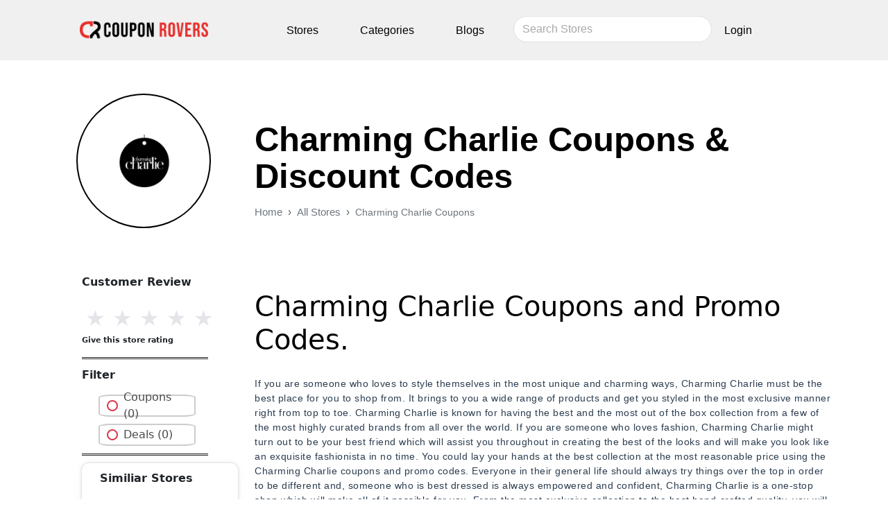

--- FILE ---
content_type: text/html; charset=utf-8
request_url: https://www.couponrovers.com/charming-charlie-coupons
body_size: 150375
content:
<!DOCTYPE html><html lang="en"><head><meta charSet="utf-8"/><meta name="viewport" content="width=device-width, initial-scale=1"/><link rel="stylesheet" href="/_next/static/css/d3df112486f97f47.css" data-precedence="next"/><link rel="stylesheet" href="/_next/static/css/83f52d7c629ee39d.css" data-precedence="next"/><link rel="stylesheet" href="/_next/static/css/2e75cb2190a2573f.css" data-precedence="next"/><link rel="preload" as="script" fetchPriority="low" href="/_next/static/chunks/webpack-75f48a92732118e3.js"/><script src="/_next/static/chunks/4bd1b696-5f182cf927768f27.js" async=""></script><script src="/_next/static/chunks/517-0705d1274c4357d4.js" async=""></script><script src="/_next/static/chunks/main-app-ee3f8ac746fc8f78.js" async=""></script><script src="/_next/static/chunks/839-8962b4dd313a3ad9.js" async=""></script><script src="/_next/static/chunks/app/layout-706119bb319ab260.js" async=""></script><script src="/_next/static/chunks/349-637004720a48bf80.js" async=""></script><script src="/_next/static/chunks/86-3fab18d9c5b3a90e.js" async=""></script><script src="/_next/static/chunks/app/page-cc037c04080110d1.js" async=""></script><script src="/_next/static/chunks/13b76428-e7d338032a603c0d.js" async=""></script><script src="/_next/static/chunks/app/%5Bstore%5D/page-92da4c6865409d2b.js" async=""></script><link rel="preload" href="https://www.googletagmanager.com/gtag/js?id=G-0LCVH29KV6" as="script"/><title>charming charlie coupons And Promo Codes | Save 60% | Jan 2026</title><meta name="description" content="Save money on Charming Charlie accessory with or special off discount coupons and promo codes. Explore our offers and enjoy unbeatable prices."/><meta name="keywords" content="Charming Charlie Coupons, Charming Charlie Promo Codes, Charming Charlie Offers, Charming Charlie Deals, Charming Charlie Discounts, Charming Charlie Savings, Charming Charlie OFF"/><meta name="robots" content="index, follow, nocache"/><meta name="googlebot" content="index, follow, noimageindex, max-video-preview:-1, max-image-preview:large, max-snippet:-1"/><meta name="Takeads" content="Verify"/><meta name="OMG-Verify-V1" content="903de539-0a4b-4203-8aff-2ac2f5304911"/><link rel="canonical" href="https://www.couponrovers.com/charming-charlie-coupons"/><meta name="google-site-verification" content="G-d9AQ2iy-5dw2rJQk34TMa0NADtG0EoOMzyEDoae_A"/><meta property="og:title" content="charming charlie coupons And Promo Codes | Save 60% | Jan 2026"/><meta property="og:description" content="Save money on Charming Charlie accessory with or special off discount coupons and promo codes. Explore our offers and enjoy unbeatable prices."/><meta property="og:url" content="https://www.couponrovers.com/charming-charlie-coupons"/><meta property="og:site_name" content="Coupon Rovers"/><meta property="og:locale" content="en_US"/><meta property="og:image" content="https://cashoslots.online/images/1743592365430.webp"/><meta property="og:image:width" content="800"/><meta property="og:image:height" content="600"/><meta property="og:type" content="website"/><meta name="twitter:card" content="summary_large_image"/><meta name="twitter:title" content="charming charlie coupons And Promo Codes | Save 60% | Jan 2026"/><meta name="twitter:description" content="Save money on Charming Charlie accessory with or special off discount coupons and promo codes. Explore our offers and enjoy unbeatable prices."/><meta name="twitter:image" content="https://cashoslots.online/images/1743592365430.webp"/><meta name="twitter:image:width" content="800"/><meta name="twitter:image:height" content="600"/><link rel="icon" href="/favicon.ico" type="image/x-icon" sizes="16x16"/><script src="/_next/static/chunks/polyfills-42372ed130431b0a.js" noModule=""></script></head><body><nav class="navbar navbar-expand-lg navbar-light"><div class="container"><a class="navbar-brand" style="padding-left:0px" href="/"><img src="/images/mobile-logo.png" alt="Coupon rovers mobile logo" class="d-inline-block" width="40px" height="0px" loading="lazy"/></a> <div class="form-inline"><input type="search" id="search" class="form-control mr-sm-2" placeholder="Search Stores" style="width:210px;margin-top:14px;border-radius:50px" name="search"/><ul></ul></div><button class="navbar-toggler" role="button" data-bs-toggle="collapse" data-bs-target="#mynavbar"><span class="navbar-toggler-icon"></span></button><div class="collapse navbar-collapse" id="mynavbar"><ul class="navbar-nav mx-auto"><li class="nav-item"><a class="nav-link" href="/sitemap">Stores</a></li><li class="nav-item"><a class="nav-link" href="/store-category">Categories</a></li><li class="nav-item"><a class="nav-link" href="/blogs">Blogs</a></li><li class="nav-item"><a class="nav-link" href="/login">Login</a></li></ul></div></div></nav><main><div class="main"><section id="store-page"><div class="container"><div class="row"><div class="col-md-3 col-sm-12 store-cirlogo"><div class="store-cir" style="border:2px solid #000"><div class="store-img"><img src="https://cashoslots.online/images/1743592365430.webp" alt="charming charlie coupons" loading="lazy"/></div></div></div><div class="col-md-9 col-sm-12"><div class="store-heading"><h1>charming charlie coupons<!-- --> &amp; Discount Codes</h1></div><div class="store-subheading"></div><div style="--bs-breadcrumb-divider:&#x27;›&#x27;" class="w-full"><ol class="breadcrumb mb-0"><li class="breadcrumb-item"><a href="#" class="text-decoration-none text-secondary">Home</a></li><li class="breadcrumb-item"><a href="/sitemap" class="text-decoration-none text-secondary cursor-pointer">All Stores</a></li><li class="breadcrumb-item"><a class="text-decoration-none text-sm text-secondary">charming charlie coupons</a></li></ol></div></div></div></div></section><div class="container blue-bg"><div class="row"><div class="col-md-3 store-sidebar"><p style="font-weight:bold">Customer Review</p><label><input class="rating_input__bX56b" type="radio" name="rating" value="1"/><span class="rating_star__qFi_i" style="color:#e4e5e9">★</span></label><label><input class="rating_input__bX56b" type="radio" name="rating" value="2"/><span class="rating_star__qFi_i" style="color:#e4e5e9">★</span></label><label><input class="rating_input__bX56b" type="radio" name="rating" value="3"/><span class="rating_star__qFi_i" style="color:#e4e5e9">★</span></label><label><input class="rating_input__bX56b" type="radio" name="rating" value="4"/><span class="rating_star__qFi_i" style="color:#e4e5e9">★</span></label><label><input class="rating_input__bX56b" type="radio" name="rating" value="5"/><span class="rating_star__qFi_i" style="color:#e4e5e9">★</span></label><p style="font-size:11px;font-weight:bold"></p><div class="double"></div><p style="font-weight:bold">Filter</p><div style="width:59%"><div class="form-check"><label for="coupons" class="custom-radio"><input type="radio" id="coupons" style="display:none" value="coupons"/>Coupons (<!-- -->0<!-- -->)</label></div><div class="form-check"><label for="deals" class="custom-radio"><input type="radio" id="deals" style="display:none" value="deals"/>Deals (<!-- -->0<!-- -->)</label></div></div><div class="double"></div><div style="box-shadow:rgba(67, 71, 85, 0.27) 0px 0px 0.25em, rgba(90, 125, 188, 0.05) 0px 0.25em 1em;border-radius:10px;padding:10px 26px"><p style="font-weight:bold">Similiar Stores</p><ul class="SG"><li class="sgLi"><div class="box"><ul class="s1"></ul></div></li></ul></div><div class="double"></div><div style="box-shadow:rgba(67, 71, 85, 0.27) 0px 0px 0.25em, rgba(90, 125, 188, 0.05) 0px 0.25em 1em;border-radius:10px;padding:10px 26px"><p style="font-weight:bold">Similiar Categories</p><ul class="SG"><li class="sgLi"><div class="box"><ul class="s1"></ul></div></li></ul></div></div><div class="col-md-9"><div style="margin-top:129px"><div class="filter-dropdown-2 mb-3"><div class="double"></div><div style="width:59%;display:flex"><div class="form-check"><label for="coupons" class="custom-radio"><input type="radio" id="coupons" style="display:none" value="coupons"/>Coupons (<!-- -->)</label></div><div class="form-check"><label for="deals" class="custom-radio"><input type="radio" id="deals" style="display:none" value="deals"/>Deals (<!-- -->)</label></div></div></div></div><div class="text-center"></div><div class="text-center mb-4"></div><br/><div class="des-paragraph"><h2>Charming Charlie Coupons and Promo Codes.</h2><p><br>If you are someone who loves to style themselves in the most unique and charming ways, Charming Charlie must be the best place for you to shop from. It brings to you a wide range of products and get you styled in the most exclusive manner right from top to toe. Charming Charlie is known for having the best and the most out of the box collection from a few of the most highly curated brands from all over the world. If you are someone who loves fashion, Charming Charlie might turn out to be your best friend which will assist you throughout in creating the best of the looks and will make you look like an exquisite fashionista in no time. You could lay your hands at the best collection at the most reasonable price using the Charming Charlie coupons and promo codes. Everyone in their general life should always try things over the top in order to be different and, someone who is best dressed is always empowered and confident, Charming Charlie is a one-stop shop which will make all of it possible for you. From the most exclusive collection to the best hand-crafted quality, you will find it all here and would not regret shopping from the most amazing online fashion store in today's fashionable world. Charming Charlie brings to you a sparkly and classic collection of clothes which will help you create the most beautiful and comfortable fits for yourself. Don't miss out on this exclusive collection, the best quality products, Charming Charlie coupons and deals, and the most charming fits. Just visit the website and trust me, you won't regret visiting.</p><h3>Products and Services Offered- Charming Charlie Deals</h3><p>Charming Charlie is an exquisite online fashion store which brings to you a vast variety of the most beautiful and unique collection at the most affordable range using the Charming Charlie discount codes. The website offers plenty of items depending on the need of the buyer, from clothes to accessories, from shoes to gift items you will find it all here on this website. The exclusive collection here helps people in creating fits and looks according to their specifically preferred style, ranging right from the most bold powerful looks to the soft pretty vintage looks or even the extra glittery over the top classy looks. You also get to shop the most classy collection of hand bags and accessories, ones you will never be able to get enough of. Charming Charlie also brings to you the unique collection of footwear which will be both comfortable and stylish at the same time. Charming Charlie offer is the most attractive thing about the website as it will make your shopping budget- friendly and will make you the happiest out there. Customers can easily access the coupon codes from either the coupon rovers website or the original website of Charming Charlie.</p><h4><br>How to use Charming Charlie Discount Codes</h4><p>Coming back to hands down the most essential and helpful Charming Charlie Coupons, availing them comes with the most smooth and easy process making the shopping easier for the customer. In order to avail of the Charming Charlie Discount Codes, the customer needs to just apply the masked code in the column provided on the screen where the final items in your cart is shown which means when you're ready to buy those items. Customers can copy the Charming Charlie Promo Codes and apply it without forgetting before they checkout to make the final payment in order to get the required discount or off. Get notified about the most exclusive Charming Charlie deals by turning on the website's notifications or by simply visiting the coupon rovers website on your most used device.</p><h4><br>Frequently Asked Questions:-</h4><p><strong>Q1. Can the Charming Charlie website give a brief layout about their shipping policy and process?</strong><br>Ans Charming Charlie is a place which highly values their clientele and they always aim to provide them with the best of comfort through their services. The shipping structure of Charming Charlie is highly reliable and easy to understand. Customers usually get their most awaited items in about 5-8 business days. Shop above $60 and enjoy the perks of free shipping. Charming Charlie offers also brings to the customers time and again exclusive offers where they can avail the free shipping if they shop within the time limit mentioned.<br><strong>Q2. Where can I have a look at the return policy of the Charming Charlie's website?</strong><br>Ans Charming Charlie has a briefly outlined return policy for its customers, one of its primary goals is to never leave the customer satisfied by their service or the products that they offer. If customers change their mind after shopping, then they can easily drop a return note, and after the quality check is done, the refund will be generated immediately to the customer's source account and they will get the refund within 30 days.<br><strong>Q3. Can the website answer me and guide me as to where I can avail of the Charming Charlie discount codes and deals.</strong><br>Ans Charming Charlie will time and again notify you regarding the Charming Charlie promo codes and deals, once you turn on the notifications for the website. Customers can either visit the website or the coupon rovers website in order to get to know the currently trending Charming Charlie deals.</p><h4>Customer Care Contact Details:-</h4><p>Charming Charlie is a customer-friendly website and it values their clientele base and their satisfaction and happiness the most. The website is highly accountable and reliable when it comes to serving their customers in the best way possible. It never lets their customers come to a point where they feel helpless or where they start to regret their decision about buying from the place and that is why Charming Charlie brings for its customers time and again the most exclusive Charming Charlie promo codes which make their shopping better. If at any point, the customer wish to get in touch with the team or has a query or say any special instruction to give, they can always reach out to the customer care helpline number that is, 855-655-8972 or they can drop an email at <a href="/cdn-cgi/l/email-protection" class="__cf_email__" data-cfemail="9ef1ecfafbeceddefdf6ffecf3f7f0f9fdf6ffecf2f7fbb0fdf1f3">[email&#160;protected]</a>. If customers face any difficulty in availing of the Charming Charlie promo codes, then also Charming Charlie provides them a free space to enquire and will not leave any of the customer's doubts unanswered.</p></div></div></div></div></div></main><footer class="bg-footer"><div class="container"><div class="row"><div class="col-lg-3 col-md-3 col-sm-12 col-12"><div class=""><h6 class="footer-heading text-uppercase text-black">Popular Stores</h6><ul class="list-unstyled footer-link "><li><a href="#">Marks &amp; Spencers Coupons </a></li><li><a href="#">VogaCloset Coupons</a></li><li><a href="#">level shoes Coupons </a></li><li><a href="#">MumzWorld Coupons </a></li><li><a href="#">Adidas Coupons</a></li></ul></div></div><div class="col-lg-4 col-md-4 col-sm-12 col-12 top-foot"><div class=""><h6 class="footer-heading text-uppercase text-black">Latest Blogs</h6><ul class="list-unstyled footer-link"><li><a class="blog-link" href="/blogs/best-christmas-and-new-year-discounts-in-uae-top-stores"> <!-- -->Best Christmas and New Year Discounts in UAE Top Stores</a></li><li><a class="blog-link" href="/blogs/uae-top-stores-black-friday-sale-grab-your-deals-fast"> <!-- -->UAE Top Stores Black Friday Sale-Grab Your Deals Fast</a></li><li><a class="blog-link" href="/blogs/11.11-super-sale-uae-best-offers-from-amazon-noon-namshi-and-more"> <!-- -->11.11 Super Sale UAE-Best Offers from Amazon Noon Namshi and More</a></li><li><a class="blog-link" href="/blogs/exclusive-skincare-offers-from-top-beauty-brands"> <!-- -->Exclusive Skincare Offers from Top Beauty Brands</a></li><li><a class="blog-link" href="/blogs/10-smart-ways-to-save-money-on-fashion-in-the-uae"> <!-- -->10 Smart Ways to Save Money on Fashion in the UAE</a></li></ul></div></div><div class="col-lg-2 col-md-2 col-sm-12 col-6 top-foot"><div class=""><h6 class="footer-heading text-uppercase text-black">Help</h6><ul class="list-unstyled footer-link "><li><a href="/faq">FAQ</a></li><li><a href="/term-and-condition">Term &amp; Condition</a></li><li><a href="/contact">Contact</a></li><li><a href="/about">About Us</a></li><li><a href="/sitemap">Sitemap</a></li></ul></div></div><div class="col-lg-3 col-md-3 col-sm-12 col-6 top-foot"><div class=""><h6 class="footer-heading text-uppercase text-black">Contact Us</h6><p class="contact-info">Contact us by emailing</p><p class="contact-info"><a href="/cdn-cgi/l/email-protection#05666a70756a6b776a73607776456268646c692b666a68"><span class="__cf_email__" data-cfemail="83e0ecf6f3ecedf1ecf5e6f1f0c3e4eee2eaefade0ecee">[email&#160;protected]</span></a></p><div class="mt-5"><ul class="list-inline"><li class="list-inline-item"><a target="_blank" href="https://www.facebook.com/CouponRovers/"><i class="fa-brands fa-facebook-f" style="font-size:25px"></i></a></li><li class="list-inline-item"><a target="_blank" href="https://www.instagram.com/coupon.rovers/"><i class="fa-brands fa-instagram" style="font-size:25px"></i></a></li><li class="list-inline-item"><a target="_blank" href="https://x.com/CouponRoverss"><i class="fa-brands fa-x-twitter" style="font-size:25px"></i></a></li><li class="list-inline-item"><a target="_blank" href="https://in.pinterest.com/couponroversss/"><i class="fa-brands fa-pinterest" style="font-size:25px"></i></a></li></ul></div></div></div></div></div><div class="text-center mt-5"><p class="footer-alt mb-0 f-14">If you make a purchase after clicking on the links on this site, www.couponrovers.com may earn an affiliate commission from the site you visit. <br/>©2003-2025 All rights reserved by Couponrovers</p></div></footer><script data-cfasync="false" src="/cdn-cgi/scripts/5c5dd728/cloudflare-static/email-decode.min.js"></script><script src="/_next/static/chunks/webpack-75f48a92732118e3.js" async=""></script><script>(self.__next_f=self.__next_f||[]).push([0])</script><script>self.__next_f.push([1,"4:\"$Sreact.fragment\"\n6:I[5244,[],\"\"]\n7:I[3866,[],\"\"]\n9:I[6213,[],\"OutletBoundary\"]\nb:I[6213,[],\"MetadataBoundary\"]\nd:I[6213,[],\"ViewportBoundary\"]\nf:I[4835,[],\"\"]\n1:HL[\"/_next/static/css/d3df112486f97f47.css\",\"style\"]\n2:HL[\"/_next/static/css/83f52d7c629ee39d.css\",\"style\"]\n3:HL[\"/_next/static/css/2e75cb2190a2573f.css\",\"style\"]\n0:{\"P\":null,\"b\":\"njUgs1_d9WIyNI02Qb943\",\"p\":\"\",\"c\":[\"\",\"charming-charlie-coupons\"],\"i\":false,\"f\":[[[\"\",{\"children\":[[\"store\",\"charming-charlie-coupons\",\"d\"],{\"children\":[\"__PAGE__\",{}]}]},\"$undefined\",\"$undefined\",true],[\"\",[\"$\",\"$4\",\"c\",{\"children\":[[[\"$\",\"link\",\"0\",{\"rel\":\"stylesheet\",\"href\":\"/_next/static/css/d3df112486f97f47.css\",\"precedence\":\"next\",\"crossOrigin\":\"$undefined\",\"nonce\":\"$undefined\"}],[\"$\",\"link\",\"1\",{\"rel\":\"stylesheet\",\"href\":\"/_next/static/css/83f52d7c629ee39d.css\",\"precedence\":\"next\",\"crossOrigin\":\"$undefined\",\"nonce\":\"$undefined\"}]],\"$L5\"]}],{\"children\":[[\"store\",\"charming-charlie-coupons\",\"d\"],[\"$\",\"$4\",\"c\",{\"children\":[null,[\"$\",\"$L6\",null,{\"parallelRouterKey\":\"children\",\"segmentPath\":[\"children\",\"$0:f:0:1:2:children:0\",\"children\"],\"error\":\"$undefined\",\"errorStyles\":\"$undefined\",\"errorScripts\":\"$undefined\",\"template\":[\"$\",\"$L7\",null,{}],\"templateStyles\":\"$undefined\",\"templateScripts\":\"$undefined\",\"notFound\":\"$undefined\",\"notFoundStyles\":\"$undefined\"}]]}],{\"children\":[\"__PAGE__\",[\"$\",\"$4\",\"c\",{\"children\":[\"$L8\",[[\"$\",\"link\",\"0\",{\"rel\":\"stylesheet\",\"href\":\"/_next/static/css/2e75cb2190a2573f.css\",\"precedence\":\"next\",\"crossOrigin\":\"$undefined\",\"nonce\":\"$undefined\"}]],[\"$\",\"$L9\",null,{\"children\":\"$La\"}]]}],{},null]},null]},null],[\"$\",\"$4\",\"h\",{\"children\":[null,[\"$\",\"$4\",\"WDXoRWBrZgukyELShsJTA\",{\"children\":[[\"$\",\"$Lb\",null,{\"children\":\"$Lc\"}],[\"$\",\"$Ld\",null,{\"children\":\"$Le\"}],null]}]]}]]],\"m\":\"$undefined\",\"G\":[\"$f\",\"$undefined\"],\"s\":false,\"S\":false}\ne:[[\"$\",\"meta\",\"0\",{\"name\":\"viewport\",\"content\":\"width=device-width, initial-scale=1\"}]]\n"])</script><script>self.__next_f.push([1,"10:I[3779,[\"839\",\"static/chunks/839-8962b4dd313a3ad9.js\",\"177\",\"static/chunks/app/layout-706119bb319ab260.js\"],\"default\"]\n12:I[3288,[\"839\",\"static/chunks/839-8962b4dd313a3ad9.js\",\"177\",\"static/chunks/app/layout-706119bb319ab260.js\"],\"UserProvider\"]\n13:I[1946,[\"839\",\"static/chunks/839-8962b4dd313a3ad9.js\",\"177\",\"static/chunks/app/layout-706119bb319ab260.js\"],\"default\"]\n14:I[4839,[\"839\",\"static/chunks/839-8962b4dd313a3ad9.js\",\"349\",\"static/chunks/349-637004720a48bf80.js\",\"86\",\"static/chunks/86-3fab18d9c5b3a90e.js\",\"974\",\"static/chunks/app/page-cc037c04080110d1.js\"],\"\"]\n15:I[2968,[\"839\",\"static/chunks/839-8962b4dd313a3ad9.js\",\"177\",\"static/chunks/app/layout-706119bb319ab260.js\"],\"default\"]\n11:T14fc,"])</script><script>self.__next_f.push([1,"\u003cscript type=\"application/ld+json\"\u003e\n{\n  \"@context\": \"https://schema.org\",\n  \"@type\": \"FAQPage\",\n  \"mainEntity\": [{\n    \"@type\": \"Question\",\n    \"name\": \"How can coupons be used?\",\n    \"acceptedAnswer\": {\n      \"@type\": \"Answer\",\n      \"text\": \"To find coupons online, all you need is internet connectivity and an accurate coupons directory that will give you all the best deals like couponrovers.com. Check the products and brands that you like and make your mind on what you want to purchase, then check if coupons for the product are available on couponrovers.com.\nUse the coupon code while checking out with your order, and see your savings.\nKeep in touch with us as we always update our coupon list and save the most on incredible products.\"\n    }\n  },{\n    \"@type\": \"Question\",\n    \"name\": \"How to check discounts for a store on couponrovers.com?\",\n    \"acceptedAnswer\": {\n      \"@type\": \"Answer\",\n      \"text\": \"Every shopaholic has some favorite stores, and finding discounts for that store is an opportunity.\nDo not worry, as couponrovers.com is here to help you. On our website, you can find stores and coupons that we have for the particular store.\nLoad the Coupon Rovers website, then search for the store that you are looking for, then check the available offers for the store of your choice.\"\n    }\n  },{\n    \"@type\": \"Question\",\n    \"name\": \"I am unable to find a coupon that I saw before. Where can I find it?\",\n    \"acceptedAnswer\": {\n      \"@type\": \"Answer\",\n      \"text\": \"Generally, coupons do not disappear from our website but if you do think that a coupon is not available then it has expired and can no longer be used.\nWe remove coupons that no longer work as we want to provide a positive user experience and keep coupons that we think will work.\"\n    }\n  },{\n    \"@type\": \"Question\",\n    \"name\": \"Can I list my store on couponrovers.com?\",\n    \"acceptedAnswer\": {\n      \"@type\": \"Answer\",\n      \"text\": \"If you have a business and want to list it on our website, submit your details through a supporting form. The form will contain all the details of your store, and if we find the information to be correct, then from the next time, your store and coupons will be available on couponrovers.com.\"\n    }\n  },{\n    \"@type\": \"Question\",\n    \"name\": \"What is couponrovers.com?\",\n    \"acceptedAnswer\": {\n      \"@type\": \"Answer\",\n      \"text\": \"Coupon Rovers is one of the largest directories of online coupon stores wherein you can find latest and updated discount coupons.\nFind coupons from all your favourite stores and buy your favourite products at a discount with our help. We are always there to help fellow shoppers with new updated discount codes.\"\n    }\n  },{\n    \"@type\": \"Question\",\n    \"name\": \"How can I opt out of coupon rovers email list?\",\n    \"acceptedAnswer\": {\n      \"@type\": \"Answer\",\n      \"text\": \"Login to your coupon rovers account, go to your profile, then go to settings, then go to subscriptions and opt out.\nThere is also another method for this you should open an email from coupon rovers, then click opt out from the newsletter option at the end of the mail.\"\n    }\n  },{\n    \"@type\": \"Question\",\n    \"name\": \"How can I send a query to Coupon Rovers?\",\n    \"acceptedAnswer\": {\n      \"@type\": \"Answer\",\n      \"text\": \"Go to the contact us page on the Coupon Rovers Website and fill out the contact form with details about the nature of your query. We will reach back to you after finding a solution to your query.\"\n    }\n  },{\n    \"@type\": \"Question\",\n    \"name\": \"What can I do if a coupon code does not work?\",\n    \"acceptedAnswer\": {\n      \"@type\": \"Answer\",\n      \"text\": \"We do our best to display all the accurate coupon codes that have high chances of successfully giving you discounts but in case a coupon is invalid the best thing you can do is inform us and we will remove it from our website.\"\n    }\n  },{\n    \"@type\": \"Question\",\n    \"name\": \"What is a single use code?\",\n    \"acceptedAnswer\": {\n      \"@type\": \"Answer\",\n      \"text\": \"Single use codes are unique coupon codes that are created for a single time use only. They will be delivered to you by email or displayed to you when you click the link on our website.\"\n    }\n  },{\n    \"@type\": \"Question\",\n    \"name\": \"What are the benefits of voting for coupons?\",\n    \"acceptedAnswer\": {\n      \"@type\": \"Answer\",\n      \"text\": \"If you find a coupon on our website that works kindly make sure that you vote for the coupon. Voting for coupons gives it credit and validity. When customers see a coupon with a high number of votes, they are likely to go for it as it means that this coupon generally works.\nIt gives customers a better user experience if they can tell from beforehand whether a coupon is accurate or not.\nSo, if you enjoy our website please be make sure to vote for coupons that worked for you.\"\n    }\n  },{\n    \"@type\": \"Question\",\n    \"name\": \"What is an in-store coupon code?\",\n    \"acceptedAnswer\": {\n      \"@type\": \"Answer\",\n      \"text\": \"The retail industry is not dead yet as there are thousands of brilliant stores that customers love to shop from, that's why customers look for coupon codes that can be used in offline stores too.\nCoupon Rovers mostly deals with coupons from online store but if a coupon is supposed to be used at a retail store then, it will be marked as an in-store coupon on our website.\"\n    }\n  }]\n}\n   \u003c/script\u003e"])</script><script>self.__next_f.push([1,"16:T1cc2,"])</script><script>self.__next_f.push([1,"\u003cp\u003eThe​‍​‌‍​‍‌​‍​‌‍​‍‌ festive season in the UAE is marked by shining lights, decorated houses, and the familiar bustle of year-end shopping. December is a month when online shops present some of the most amazing \u003ca href=\"https://en.wikipedia.org/wiki/Christmas\"\u003eChristmas\u003c/a\u003e and New Year offers of the entire year. Regardless of whether you are taking care of the celebrations, making gift plans, or updating your wardrobe, locating the best discounts will become a lot easier if you are aware of the right places.\u0026nbsp;\u003c/p\u003e\u003ch2\u003eWhy Festive Season Shopping Feels Special in the UAE\u003c/h2\u003e\u003cp\u003eThe UAE has a vibrant online shopping culture and the Christmas-New Year period is its main occasion. The event itself makes shopping thrilling, gift sets, limited-edition collections, themed decor, and quick delivery options add both comfort and delight. Online shops release their sales early, so that customers can have a better plan and be free of the last-minute holiday stress.\u003c/p\u003e\u003cp\u003eOne more reason why shopping in December is very different is the way the discounts are gradually released. Shops start with a few small markdowns and then toward Christmas Eve and New Year’s Eve they have bigger price drops. It is a perfect time to check out the different prices and decide the moment when you make your ​‍​‌‍​‍‌​‍​‌‍​‍‌purchases.\u003c/p\u003e\u003ch3\u003eWhat to Expect from Christmas \u0026amp; New Year Sales\u003c/h3\u003e\u003cp\u003eOnline​‍​‌‍​‍‌​‍​‌‍​‍‌ shoppers in the UAE will be able to enjoy various offers such as price cuts, bundle deals, festive combos, flash sales, and special offers across the major categories. Generally, the best discounts are given to the categories of electronics, fashion, beauty, home décor, fragrances, and toys. Besides, brands put together holiday gift boxes which not only give you the convenience of buying a nice present but also save you the trouble of looking for the gift. Delivery services are are also quicker during this period since stores, expecting the demand, have already made their arrangements for the ​‍​‌‍​‍‌​‍​‌‍​‍‌logistics.\u003c/p\u003e\u003ch4\u003eAmazon UAE - Affordable Gifting \u0026amp; Seasonal Essentials\u003c/h4\u003e\u003cp\u003eAmazon UAE becomes a favourite destination during the festive months because of its broad selection and consistent bargains.\u003c/p\u003e\u003cp\u003e\u003cstrong\u003eHere’s what shoppers can look forward to:\u003c/strong\u003e\u003c/p\u003e\u003col\u003e\u003cli\u003eBig drops across electronics, kitchen appliances, personal gadgets, and festive home décor\u003c/li\u003e\u003cli\u003eFast delivery options and wallet-based cashback rewards\u003c/li\u003e\u003cli\u003eDaily flash sales helping customers secure last-minute gifts\u003c/li\u003e\u003c/ol\u003e\u003cp\u003eFrom stocking fillers to premium gifts, Amazon UAE covers almost every category at competitive prices, especially during December.\u003c/p\u003e\u003ch4\u003eNamshi - Fashion, Beauty, and Winter Collections\u0026nbsp;\u003c/h4\u003e\u003cp\u003eNamshi is the go-to platform for anyone preparing stylish Christmas or New Year looks.\u003cbr\u003eShoppers can enjoy:\u003c/p\u003e\u003col\u003e\u003cli\u003eMarkdowns across women’s, men’s, and kids’ fashion\u003c/li\u003e\u003cli\u003eTrendy jackets, boots, party wear, and winter edits\u003c/li\u003e\u003cli\u003eExtra savings during checkout through selective\u0026nbsp;\u003cstrong\u003ecoupon code\u003c/strong\u003e use\u003c/li\u003e\u003c/ol\u003e\u003cp\u003eNamshi also releases themed beauty boxes and curated outfits, making festive gifting simple and chic.\u003c/p\u003e\u003cp\u003e\u003cstrong\u003eNoon - Best for Tech, Home, and Lifestyle Festive Deals\u003c/strong\u003e\u003c/p\u003e\u003cp\u003eNoon​‍​‌‍​‍‌​‍​‌‍​‍‌ is a preferred store over the Christmas and New Year period mainly because of its combination of electronic, lifestyle products, winter décor, and fragrance sets. The platform usually announces all-day sales during the festive period besides huge reductions on the top-selling items. Their limited-time discount coupon offers give an opportunity to buyers to keep more in their pockets for an already money-saving item.\u003c/p\u003e\u003cp\u003eYou can plan anything for the purchase and \u003ca href=\"https://www.couponrovers.com/noon-coupons\"\u003e\u003cstrong\u003eNoon discount coupons\u003c/strong\u003e\u003c/a\u003e will make it affordable to purchase.\u003c/p\u003e\u003ch4\u003eGeneral Tips to Save During Christmas \u0026amp; New Year\u003c/h4\u003e\u003cp\u003eShopping during the festive season becomes much more rewarding when you plan the right way. Comparing prices across top stores, checking shipping deadlines, and understanding return policies can make a big difference.\u003c/p\u003e\u003cp\u003e\u003cstrong\u003eAlways keep an eye on:\u003c/strong\u003e\u003c/p\u003e\u003col\u003e\u003cli\u003eFree delivery thresholds\u003c/li\u003e\u003cli\u003eEarly-bird promotions\u003c/li\u003e\u003cli\u003eMidnight flash drops\u003c/li\u003e\u003cli\u003eSpecial timed offers\u003c/li\u003e\u003c/ol\u003e\u003cp\u003eThese strategies make sure you get the best value while keeping your holiday shopping list under budget.\u003c/p\u003e\u003cp\u003e\u003cstrong\u003eUse​‍​‌‍​‍‌​‍​‌‍​‍‌ Coupons the Right Way\u003c/strong\u003e\u003c/p\u003e\u003cp\u003eThere are lots of consumers who are not aware that the right coupon codes can bring them a huge discount in December. It doesn't matter if you are purchasing fashion, gadgets, or gifts; online shops are very active in giving away exclusive coupons, promo codes, and festive discount offers that make your checkout amount less by the minute.\u003c/p\u003e\u003cp\u003e\u003cstrong\u003eExpensive Products to Buy During Festive Sales\u003c/strong\u003e\u003c/p\u003e\u003cp\u003eThe Christmas and New Year period is an ideal time to buy products that are hardly ever put on sale. These kinds of electronics such as tablets, headphones, or smart home gadgets get to be heavily discounted. Also, the fashion wardrobe basics like jackets, party dresses, shoes, and accessories especially on \u003ca href=\"https://www.couponrovers.com/namshi-coupons\"\u003e\u003cstrong\u003eNamshi discount code \u003c/strong\u003e\u003c/a\u003eof the original price.\u003c/p\u003e\u003cp\u003eFragrances, skincare sets, chocolates, watches, toys, and personalized gifts are some of the most popular items for festive ​‍​‌‍​‍‌​‍​‌‍​‍‌gifting.\u003c/p\u003e\u003cp\u003e\u003cstrong\u003eWhy Online Shopping Wins Over In-Store Shopping During Festive Season\u003c/strong\u003e\u003c/p\u003e\u003cp\u003eOnline​‍​‌‍​‍‌​‍​‌‍​‍‌ shopping makes life so much easier with its lower prices and greater selection of products, which is especially true during Christmas and New Year. Customers can forget about packed shopping centers, long waiting lines, and stores with no stock and instead get personalized suggestions, online-only promotions, and quicker payment.\u003c/p\u003e\u003cp\u003eBesides that, shops are also frequently refreshing their festive collections online, giving consumers new choices every few days. Flash sales, limited-time drops, and exclusive bundles are there for you only if you visit their websites or apps.\u003c/p\u003e\u003cp\u003e\u003cstrong\u003eFinal Thoughts\u003c/strong\u003e\u003c/p\u003e\u003cp\u003eThe holiday season in the UAE is packed with happiness, parties, and amazing shopping deals that are hard to resist. Online shoppers in the UAE can grab great fashion and tech deals thanks to platforms like Amazon UAE, Namshi, and Noon that offer hefty discounts in December. Put in the perfect promo code, take advantage of a discount coupon once in a while, and be up to date with the major seasonal deals if you want your shopping to be even more rewarding.\u003c/p\u003e\u003cp\u003eWhether it is \u003ca href=\"https://www.couponrovers.com/store-category/gifts\"\u003egift\u003c/a\u003e shopping, home decorating, or getting ready for New Year parties, these leading online stores in the UAE are the perfect places to shop if you want to have both the fun and the savings of the ​‍​‌‍​‍‌​‍​‌‍​‍‌season.\u003c/p\u003e"])</script><script>self.__next_f.push([1,"17:T2775,"])</script><script>self.__next_f.push([1,"\u003cp\u003e\u003ca href=\"https://en.wikipedia.org/wiki/Black_Friday_(shopping)\"\u003e\u003cstrong\u003eBlack​‍​‌‍​‍‌​‍​‌‍​‍‌ Friday\u003c/strong\u003e\u003c/a\u003e in the United Arab Emirates is now one of the most anticipated seasons of shopping throughout the year, which makes online stores the most lively places with unbelievable offers, savings for a limited time, and exclusive coupon deals. As November approaches, consumers from Dubai, Abu Dhabi, and the whole UAE wait for the moment when their favorite brands will cut prices on fashion, electronics, beauty, home essentials, and lifestyle products. If you are a trend lover, a gadget enthusiast, or someone who is just waiting for the perfect time to shop smart, then the Black Friday sale in the UAE stores online is your golden window to grab the best deals before they disappear.\u003c/p\u003e\u003cp\u003eThis sale is not only about discounts; it's about buying premium products at pocket-friendly prices. UAE shoppers have unlimited ways to save with the likes of Shein, Ounass, and Noon unleashing their massive offers. The festive deal and special coupon code combinations allow you to save even more. It becomes very important to stay ready as the season is coming because the quickest buyers get the best ​‍​‌‍​‍‌​‍​‌‍​‍‌steals.\u003c/p\u003e\u003ch2\u003eAbout Black Friday Sale in UAE\u003c/h2\u003e\u003cp\u003eThe​‍​‌‍​‍‌​‍​‌‍​‍‌ Black Friday sale in the UAE is not only a global trend, but it has turned into a national shopping phenomenon. In the Middle East, it is commonly referred to as \"White Friday\". This once-a-year sale has lowered the prices of major categories such as fashion, electronics, home accessories, luxury goods, beauty, and toys. In contrast to usual sales, Black Friday offers some of the year's most significant discounts, thus, it is the best time for consumers to either clear their wish lists or buy gifts for the upcoming festive season at an early date.\u003c/p\u003e\u003cp\u003eHuge participation of both international luxury platforms and budget-friendly marketplaces is one of the great advantages of the UAE Black Friday shopping season. Thus, Ounass offers you luxury fashion, whereas Shein offers you trendy everyday outfits at affordable prices. Similarly, Noon brings you tech essentials, while home products and beauty items are available at a discounted price in almost every major category. Besides that, customers can also register on sale pages to get early alerts, thus, they will never miss Shein coupon Black Friday deals, \u003ca href=\"https://www.couponrovers.com/ounass-coupons\"\u003e\u003cstrong\u003eOunass promo code\u003c/strong\u003e\u003c/a\u003e Black Friday drops, or Noon coupon Black Friday ​‍​‌‍​‍‌​‍​‌‍​‍‌offers.\u003c/p\u003e\u003ch3\u003eBlack Friday sale UAE stores online\u003c/h3\u003e\u003cp\u003eThe​‍​‌‍​‍‌​‍​‌‍​‍‌ Black Friday sale in the UAE stores online unites the largest fashion, beauty, and lifestyle platforms to offer customers the opportunity to get the products they love at huge price cuts without the need to go out. Online stores in the UAE are making this weekend a shopping festival packed with limited-time drops, surprise deals, and exclusive promo codes, from the latest fashion and luxurious accessories to electronics and home essentials.\u0026nbsp;\u003c/p\u003e\u003ch4\u003eUAE Black Friday Sale - Top Stores \u0026amp; What They Offer\u003c/h4\u003e\u003cp\u003eBlack​‍​‌‍​‍‌​‍​‌‍​‍‌ Friday is by far the most competitive sales event amongst the most loved brands in UAE. Each brand comes with its unique charm, where some attract customers by providing huge discounts, while others entice customers by offering exclusive luxury deals, and some provide fast delivery for last-minute purchases. In addition, you can conveniently combine store discounts with a Shein discount code for Black Friday offers, Ounass coupon for UAE promotions, or Noon discount code for UAE savings to reduce your final bill to a great ​‍​‌‍​‍‌​‍​‌‍​‍‌extent.\u003c/p\u003e\u003cp\u003e\u003cstrong\u003eShein UAE\u003c/strong\u003e\u003c/p\u003e\u003cp\u003eShein​‍​‌‍​‍‌​‍​‌‍​‍‌ remains one of the top fashion places to visit in the UAE, a trend that is particularly noticeable during the Black Friday period. The store is basically a fashion and lifestyle heaven with hundreds of products in clothing, accessories, and lifestyle categories, all of which are priced inexpensively. With the special Black Friday collections, Shein makes it possible to save a lot of money by offering huge discounts across categories such as dresses, winterwear, footwear, and beauty. Buyers who enter a \u003ca href=\"https://www.couponrovers.com/shein-coupons\"\u003e\u003cstrong\u003eShein coupon\u003c/strong\u003e\u003c/a\u003e Black Friday code during the checkout process get an additional discount to the ongoing offers. Every couple of hours, Shein is also holding flash sales for a limited time only. So, customers can enjoy the thrill of catching surprise deals not just for a day but throughout the entire ​‍​‌‍​‍‌​‍​‌‍​‍‌week.\u003c/p\u003e\u003cp\u003e\u003cstrong\u003eOunass UAE\u003c/strong\u003e\u003c/p\u003e\u003cp\u003eIf​‍​‌‍​‍‌​‍​‌‍​‍‌ you are a fan of high fashion, Ounass is definitely one of the most reliable platforms in the area. Black Friday is a perfect time to get your hands on luxury handbags, designer outfits, fine jewelry, and beautifully curated beauty hampers at amazing prices. Ounass deals in this season make luxury shopping more accessible to a wider audience, and the use of an Ounass promo code Black Friday offer can bring down the price even further. By having an Ounass as your shopping destination, you can enjoy quick delivery in the UAE, the convenience of gift packaging, and the excitement of buying from exclusive designer launches. It is also very simple to raise your discount to a higher level and make your luxury selections even more rewarding by a UAE Ounass coupon ​‍​‌‍​‍‌​‍​‌‍​‍‌code.\u003c/p\u003e\u003cp\u003e\u003cstrong\u003eNoon UAE\u003c/strong\u003e\u003c/p\u003e\u003cp\u003eNot​‍​‌‍​‍‌​‍​‌‍​‍‌ a single Black Friday sale in the UAE can be remembered if we don't talk about Noon, a platform that is very popular for its gigantic discounts on electronics, appliances, homeware, fashion, and toys. The deals of Noon during Black Friday in which reductions are done on smartphones, gaming consoles, laptops, home essentials, fragrances, and more are among the biggest every year. Limited-quantity deals and flash sales, as well, make the experience very exciting. Price reduction can be achieved further by the application of a Noon promo code at the time of checkout, whereas a \u003ca href=\"https://www.couponrovers.com/noon-coupons\"\u003e\u003cstrong\u003eNoon coupon\u003c/strong\u003e\u003c/a\u003e Black Friday offer can be the unlocking of an extra saving on the selected categories. So if you are a tech lover or a homemaker, the Noon discount code UAE is just the right way to shop at Black Friday making it a perfect ​‍​‌‍​‍‌​‍​‌‍​‍‌time.\u003c/p\u003e\u003cp\u003e\u003cstrong\u003eWhen Is Black Friday Sale in Dubai?\u003c/strong\u003e\u003c/p\u003e\u003cp\u003eIn​‍​‌‍​‍‌​‍​‌‍​‍‌ Dubai and the rest of the UAE, Black Friday sale is usually starting the last week of November. A large number of stores are announcing their early Black Friday deals as early as the middle of November, so shoppers don't have to wait till the last minute to shop. The exact days of the sale vary from platform to platform but it is generally between 24-30 of November.\u003c/p\u003e\u003cp\u003eSince stores may have different offers each day and also have flash deals, mega discounts for the day, and promotions only for the weekend, it is advisable for shoppers to follow the announcements closely and to subscribe to newsletters. By this means, you cannot miss Shein discount code Black Friday, Ounass Deals or Noon coupon Black Friday. And if you shop early, you will be able to obtain the items you want before they get sold out, especially in electronics and fashion items that are in high ​‍​‌‍​‍‌​‍​‌‍​‍‌demand.\u003c/p\u003e\u003cp\u003e\u003cstrong\u003eCustomer Experience During Black Friday\u003c/strong\u003e\u003c/p\u003e\u003cp\u003eBlack Friday shopping in the UAE is designed to be smooth, easy, and enjoyable. Most platforms upgrade their websites for faster browsing and introduce smart filters to help you quickly find what you’re looking for. Shoppers can also take advantage of flexible return policies, safe payment options, and strong customer support throughout the season.\u003c/p\u003e\u003cp\u003e\u003cstrong\u003eTips​‍​‌‍​‍‌​‍​‌‍​‍‌ to Save More During Black Friday in the UAE\u003c/strong\u003e\u003c/p\u003e\u003cp\u003eThe whole experience of Black Friday shopping becomes way more awesome when you know how to apply the right tricks to still save some extra cash. To do that, make sure to check prices of the same product at different stores across the UAE as there is a possibility that some online shops run a flash deal which could change every hour or so.\u0026nbsp;\u003c/p\u003e\u003cp\u003eAnother advantage of subscribing lists is that you can be the first to get access to the offers before everybody else. Moreover, if you happen to buy several products, it is wise to collect them in one package as many enterprises will give you a higher discount if the total value of your cart is greater. By taking these minor steps in your shopping journey, you will be able to double your buying power and still have a budget left over for other things.\u003c/p\u003e\u003cp\u003e\u003cstrong\u003eFinal Thoughts\u003c/strong\u003e\u003c/p\u003e\u003cp\u003eBlack Friday in the UAE is not just the usual sale event it’s the most massive chance of the entire year to acquire high-end fashion, beauty, electronics, and lifestyle products at incredibly low prices. Due to the numerous trustworthy online stores the consumers get maximum convenience and value at the same time. The decision is yours whether to give your closet a fresh look, get some presents, or merely be curious about the great deals that assure to have something tempting in store for everyone this shopping season. Prepare your wish list, gather your coupons, and delight in the excitement of nabbing the best deals before someone else ​‍​‌‍​‍‌​‍​‌‍​‍‌does.\u003c/p\u003e"])</script><script>self.__next_f.push([1,"18:T2b77,"])</script><script>self.__next_f.push([1,"\u003cp\u003eThe UAE is all set for one of the year’s biggest shopping spectacles, the 11.11 Super Sale. Originating from Asia as Singles’ Day, this event has now become a global shopping phenomenon. Every November, millions of shoppers eagerly wait for the date 11.11 to grab mind-blowing discounts, limited-time offers, and exclusive coupon codes. In the UAE, the excitement doubles as top online retailers like Amazon, Noon, Namshi, Talabat, Shein, and Bath \u0026amp; Body Works unveil deals that shoppers wait for all year. Whether you want to revamp your wardrobe, upgrade your gadgets, restock your beauty essentials, or enjoy discounted food deliveries, the 11.11 Super Sale UAE has something for everyone.\u003c/p\u003e\u003cp\u003eBelow is an overview of what the biggest UAE platforms are offering this year and how you can save the most by using exclusive coupon codes and promo offers.\u003c/p\u003e\u003cp\u003e\u003cstrong\u003eAmazon UAE\u003c/strong\u003e\u003c/p\u003e\u003cp\u003eWhen it comes to mega sales, Amazon UAE never disappoints. During the \u003ca href=\"https://en.wikipedia.org/wiki/Singles%27_Day\"\u003e\u003cstrong\u003e11.11 Super Sale\u003c/strong\u003e\u003c/a\u003e, Amazon rolls out massive discounts across every category imaginable, from tech gadgets and home appliances to fashion, beauty, and lifestyle products. Prime members often get early access to these deals, ensuring they can shop before stocks run out. Discounts during this event can go as high as 70%, and the offers are further boosted by additional promo codes and bank-partner discounts.\u003c/p\u003e\u003cp\u003eTo make the most of the sale, shoppers can use the Amazon coupon code UAE and apply \u003ca href=\"https://www.couponrovers.com/amazon-coupons\"\u003e\u003cstrong\u003eAmazon promo codes\u003c/strong\u003e\u003c/a\u003e at checkout for extra savings. Many deals include exclusive Prime-only coupons or double-discount offers for selected categories. Apart from the lower prices, shoppers also benefit from fast and reliable delivery, hassle-free returns, and flexible payment methods. The combination of attractive discounts and multiple Amazon discount codes UAE makes it one of the top destinations during the 11.11 shopping festival.\u003c/p\u003e\u003cp\u003e\u003cstrong\u003eNoon UAE\u003c/strong\u003e\u003c/p\u003e\u003cp\u003eNoon is another key player in the 11.11 Super Sale UAE. Known for its wide product range and unbeatable prices, Noon offers massive discounts on electronics, fashion, beauty, and home essentials during this period. Shoppers can find products discounted up to 80%, and the excitement builds even more with the use of \u003ca href=\"https://www.couponrovers.com/noon-coupons\"\u003e\u003cstrong\u003eNoon coupon UAE\u003c/strong\u003e\u003c/a\u003e codes. Noon discount codes and Noon promo codes are easily available during the sale and can be used on both the website and mobile app.\u003c/p\u003e\u003cp\u003eWhat makes Noon stand out during the 11.11 Super Sale is its user-friendly experience. Customers enjoy same-day delivery in several UAE locations, Buy Now Pay Later options through services like Tabby and Tamara, and reliable return policies. Noon promo codes are often stackable, meaning you can apply a Noon discount code on top of already reduced prices to maximize savings. Using the right coupon can help shoppers cut down their final bill even further, turning big-ticket items into affordable purchases.\u003c/p\u003e\u003cp\u003e\u003cstrong\u003eNamshi UAE\u003c/strong\u003e\u003c/p\u003e\u003cp\u003eNamshi is the go-to platform for fashion lovers during the 11.11 sale. The brand focuses heavily on clothing, footwear, beauty, and lifestyle accessories, and the 11.11 Super Sale is one of the best times to shop for style upgrades. During this period, Namshi offers up to 70% off across its entire collection, with an additional layer of discounts available through \u003ca href=\"https://www.couponrovers.com/namshi-coupons\"\u003e\u003cstrong\u003eNamshi coupon code UAE\u003c/strong\u003e\u003c/a\u003e and Namshi promo code options. These discount codes are designed to help both new and returning users enjoy significant savings.\u003c/p\u003e\u003cp\u003eOne of Namshi’s major strengths lies in its exclusive fashion partnerships and international brand selection. From global luxury names to trendy streetwear labels, everything becomes more affordable when the sale begins. Applying Namshi discount codes UAE at checkout can often add an extra 10% or 20% reduction on sale items, helping shoppers save even more. The platform also offers free delivery on minimum spends and fast returns, making it a favorite among UAE’s online fashion community.\u003c/p\u003e\u003cp\u003e\u003cstrong\u003eTalabat UAE\u003c/strong\u003e\u003c/p\u003e\u003cp\u003eThe 11.11 Super Sale isn’t just about shopping for fashion and electronics, it’s also a treat for foodies. Talabat UAE joins the celebration with incredible deals on food delivery, groceries, and everyday essentials. The platform releases several exclusive \u003ca href=\"https://www.couponrovers.com/talabat-coupons\"\u003e\u003cstrong\u003eTalabat coupon code UAE\u003c/strong\u003e\u003c/a\u003e options, giving customers heavy discounts on their meals or grocery bills. First-time users get special offers, while regular customers can use Talabat promo code discounts during the sale period to enjoy reduced prices on their favorite restaurants.\u003c/p\u003e\u003cp\u003eTalabat discount codes UAE typically offer anywhere between 30% and 50% off on selected restaurants, while some campaigns provide cashback or free delivery. The convenience of ordering through the Talabat app combined with the savings offered through coupon codes makes this platform a standout during 11.11. Whether you’re ordering lunch for work, dinner for the family, or a quick coffee, Talabat ensures you can do it for less during the Super Sale.\u003c/p\u003e\u003cp\u003e\u003cstrong\u003eShein UAE\u003c/strong\u003e\u003c/p\u003e\u003cp\u003eShein has built a strong reputation in the UAE for delivering trendy fashion at affordable prices, and the 11.11 Super Sale is one of its biggest events of the year. Shoppers can expect thousands of items marked down, along with exclusive \u003ca href=\"https://www.couponrovers.com/shein-coupons\"\u003e\u003cstrong\u003eShein coupon code UAE\u003c/strong\u003e\u003c/a\u003e offers released throughout the event. During this sale, Shein focuses on delivering major discounts on clothing, accessories, beauty products, and lifestyle essentials.\u003c/p\u003e\u003cp\u003eTo make your purchase even more rewarding, use Shein Promo Code options at checkout. These codes often provide an additional percentage off sale items, which is perfect for shoppers looking to stretch their budgets further. The Shein discount codes UAE usually vary based on spending thresholds, so the more you buy, the more you save. Whether you’re updating your seasonal wardrobe or hunting for unique pieces to gift friends and family, Shein’s participation in the 11.11 Super Sale UAE ensures you can do it all without overspending.\u003c/p\u003e\u003cp\u003e\u003cstrong\u003eBath \u0026amp; Body Works UAE\u003c/strong\u003e\u003c/p\u003e\u003cp\u003eBath \u0026amp; Body Works has become a must-visit store for beauty, skincare, and self-care enthusiasts across the UAE, and during the 11.11 Super Sale, their collections become even more irresistible. From body mists and lotions to candles and bath essentials, almost everything goes on sale. Shoppers can use \u003ca href=\"https://www.couponrovers.com/bathandbodyworks-coupons\"\u003e\u003cstrong\u003eBath \u0026amp; Body coupon code UAE\u003c/strong\u003e\u003c/a\u003e, Bath \u0026amp; Body Promo Code, or Bath \u0026amp; Body discount codes UAE to unlock additional savings at checkout.\u003c/p\u003e\u003cp\u003eThe brand often introduces mix-and-match bundle offers such as “Buy 2, Get 1 Free” or “Buy 3, Get 3 Free” during this time. Combined with coupon codes, these offers allow customers to enjoy premium products at unbeatable prices. Whether you’re restocking your favorite fragrance or purchasing holiday gifts, Bath \u0026amp; Body Works makes it easy to indulge in luxury self-care without breaking your budget. Using Bath \u0026amp; Body discount coupons during the 11.11 Super Sale can significantly lower your total cost while letting you enjoy premium quality products.\u003c/p\u003e\u003cp\u003e\u003cstrong\u003eWhy the 11.11 Super Sale UAE Is Worth the Hype\u003c/strong\u003e\u003c/p\u003e\u003cp\u003eWhat makes the 11.11 Super Sale so special is its scale and timing. Coming just before the festive and holiday shopping season, it allows shoppers to grab massive discounts before prices rise again for December promotions. Unlike other sales that focus on a few categories, the 11.11 event covers everything from daily groceries to high-end gadgets, making it a one-stop opportunity for all types of buyers.\u003c/p\u003e\u003cp\u003eAnother reason why UAE shoppers eagerly wait for this event is the added advantage of coupon stacking. Most platforms allow you to combine store discounts with additional codes. For example, you can apply a Noon coupon UAE or Amazon discount codes UAE even on items that are already on sale. Similarly, a Namshi promo code or Shein discount code UAE can help reduce the price further. This layered savings approach makes the 11.11 Super Sale unlike any other shopping event of the year.\u003c/p\u003e\u003cp\u003e\u003cstrong\u003eTips to Maximize Your Savings\u003c/strong\u003e\u003c/p\u003e\u003cp\u003eTo get the best deals during the 11.11 Super Sale, preparation is key. Create accounts on your preferred platforms ahead of time and add desired products to your cart or wishlist. This will help you check out faster once prices drop. Always keep your coupon codes ready, whether it’s an Amazon promo Code, Noon discount code, or Namshi coupon code UAE, and apply them during checkout to unlock extra discounts.\u003c/p\u003e\u003cp\u003eCompare prices across platforms since the same product may have different offers on Noon and Amazon. Payment methods also matter, as some banks and wallets offer additional cashback when you use their cards during 11.11. For food delivery, Talabat Promo Code options can make your orders cheaper, while beauty lovers can apply Bath \u0026amp; Body Promo Code or Shein Promo Code for the best savings. Acting quickly is essential because most deals and discount codes are time-limited or available only in limited quantities.\u003c/p\u003e\u003cp\u003e\u003cstrong\u003eWhat to Expect After the 11.11 Sale\u003c/strong\u003e\u003c/p\u003e\u003cp\u003eWhile the 11.11 Super Sale officially ends on November 11, many UAE stores continue offering extended promotions. This period often merges into other big events like White Friday and Cyber Week. If you miss out on a specific deal, it’s worth checking again in the following days, as some items get restocked with fresh coupon codes. However, the deepest discounts and best codes are usually available on 11.11 itself, so it pays to be ready in advance.\u003c/p\u003e\u003cp\u003e\u003cstrong\u003eFinal Thoughts\u003c/strong\u003e\u003c/p\u003e\u003cp\u003eThe 11.11 Super Sale UAE is the ultimate shopping celebration that brings together unbeatable offers from the biggest names in online retail. Whether you’re hunting for electronics on Amazon, fashion on Noon and Namshi, a trendy haul from Shein, discounted meals through Talabat, or indulgent self-care treats from Bath \u0026amp; Body Works, this event ensures every shopper finds something special.\u003c/p\u003e\u003cp\u003eBy using the right coupon codes and promo offers, such as Noon coupon UAE, Amazon coupon code UAE, Namshi coupon code UAE, Talabat coupon code UAE, Shein coupon code UAE, and Bath \u0026amp; Body coupon code UAE, you can transform this shopping festival into a season of smart savings. So get your wishlist ready, keep your codes handy, and make the most of the 11.11 Super Sale UAE. With the perfect combination of discounts, deals, and cashback opportunities, there’s no better time to shop, save, and celebrate.\u003c/p\u003e"])</script><script>self.__next_f.push([1,"19:T17be,"])</script><script>self.__next_f.push([1,"\u003cp\u003eBath \u0026amp; Body Works UAE has become a favorite destination for skincare and fragrance lovers who want quality products from globally recognized brands. From nourishing body lotions to scented candles, shower gels, hand creams, and perfumes, Bath \u0026amp; Body Works provides a wide range of items that combine luxury and everyday convenience. Whether you are treating yourself or shopping for gifts, the store offers products that cater to every taste and occasion.\u003c/p\u003e\u003cp\u003eThe brand is known not just for its quality products but also for creating a delightful shopping experience. Bath \u0026amp; Body Works UAE frequently updates its collections with seasonal scents, limited editions, and popular bestsellers. By signing up on the website or app, customers can receive updates on new arrivals, exclusive offers, and verified \u003ca href=\"https://www.couponrovers.com/bathandbodyworks-coupons\"\u003e\u003cstrong\u003eBath \u0026amp; Body Works coupon codes\u003c/strong\u003e\u003c/a\u003e and promo codes, making it easier to shop smart and enjoy discounts on every purchase.\u003c/p\u003e\u003cp\u003e\u003cstrong\u003eBath \u0026amp; Body Works UAE Online Coupons - Products and Services\u003c/strong\u003e\u003c/p\u003e\u003cp\u003eBath \u0026amp; Body Works UAE offers an extensive selection of products designed to make your daily routine feel indulgent. The store carries body care essentials like shower gels, body creams, and lotions; fragrances including perfumes, body mists, and candles; and seasonal gift sets perfect for special occasions. Each product is carefully crafted to combine quality ingredients with captivating scents that appeal to a wide audience.\u003c/p\u003e\u003cp\u003eThe online platform is user-friendly and organized into clear categories such as New Arrivals, Best Sellers, Women, Men, Gifts, Sale, and Offers. This makes browsing simple and ensures that customers can easily find what they need. Verified Bath \u0026amp; Body Works UAE discount codes and promo codes are available on trusted platforms like\u0026nbsp;\u003cstrong\u003eCouponrovers\u003c/strong\u003e, allowing shoppers to save while purchasing their favorite products.\u003c/p\u003e\u003cp\u003eIn addition to \u003ca href=\"https://www.couponrovers.com/store-category/skin-care\"\u003eskincare\u003c/a\u003e and \u003ca href=\"https://www.couponrovers.com/store-category/fragrance-cologne-coupons\"\u003efragrance\u003c/a\u003e, Bath \u0026amp; Body Works UAE offers seasonal collections and limited-edition scents. Whether it’s a refreshing summer collection, a cozy winter fragrance, or a festive holiday gift set, there is always something new to explore. The store also provides detailed product descriptions, usage instructions, and customer reviews to help you make informed decisions while shopping.\u003c/p\u003e\u003cp\u003eShopping with Bath \u0026amp; Body Works promo codes not only saves money but also makes it easier to try new products or stock up on favorites. These deals often include discounts on individual items, bundles, and seasonal offers, helping customers maximize their savings while enjoying premium-quality products.\u003c/p\u003e\u003cp\u003e\u003cstrong\u003eHow to Use a Bath \u0026amp; Body Works Coupon Code UAE\u003c/strong\u003e\u003c/p\u003e\u003cp\u003eUsing a Bath \u0026amp; Body Works coupon code UAE is simple and convenient. Start by selecting your desired products from the website and adding them to your shopping cart. During checkout, you’ll find a field labeled for coupon or promo codes. Enter your Bath \u0026amp; Body Works discount code in this field, and the discount will be applied instantly to your order total.\u003c/p\u003e\u003cp\u003eVerified Bath \u0026amp; Body Works promo codes can also be found on trusted coupon platforms like\u0026nbsp;\u003cstrong\u003eCouponrovers\u003c/strong\u003e. These codes may offer percentage-based discounts, fixed-value savings, or free shipping, making it easy to shop without worrying about overspending. By using Bath \u0026amp; Body Works deals and promo codes, customers can enjoy affordable luxury and explore a variety of products without compromising on quality.\u003c/p\u003e\u003cp\u003eWhether shopping for skincare, fragrance, or \u003ca href=\"https://www.couponrovers.com/store-category/gifts\"\u003egift sets\u003c/a\u003e, using a coupon ensures that your favorite Bath \u0026amp; Body Works products are available at the best price. This makes it easier to explore new collections, try seasonal scents, and shop for loved ones while staying within budget.\u003c/p\u003e\u003cp\u003e\u003cstrong\u003eFrequently Asked Questions\u003c/strong\u003e\u003c/p\u003e\u003cp\u003e\u003cstrong\u003eQ1. What shipping options does Bath \u0026amp; Body Works UAE offer?\u003c/strong\u003e\u003cbr\u003eBath \u0026amp; Body Works UAE provides reliable shipping across the United Arab Emirates. Free shipping is often available for orders above a certain value, and estimated delivery times are displayed at checkout. Express delivery options are also available for faster shipping when needed.\u003c/p\u003e\u003cp\u003e\u003cstrong\u003eQ2. Can I return items if I’m not satisfied?\u003c/strong\u003e\u003cbr\u003eYes, Bath \u0026amp; Body Works allows returns within a specified period, usually 14 days, provided that the products are unused and in their original packaging. Once the returned items are received and inspected, a refund or exchange is processed promptly. This ensures a hassle-free shopping experience for every customer.\u003c/p\u003e\u003cp\u003e\u003cstrong\u003eCustomer Care Contact Details\u003c/strong\u003e\u003c/p\u003e\u003cp\u003eBath \u0026amp; Body Works UAE prioritizes customer satisfaction and provides multiple ways to get support. You can reach out via Instagram, Facebook, or Twitter for queries and updates. Alternatively, the customer service hotline and Contact Us form on the website allow you to submit questions or concerns, with representatives typically responding within 24 hours.\u003c/p\u003e\u003cp\u003eThe customer support team is trained to provide friendly, helpful, and professional assistance. Whether you need guidance on product selection, order tracking, or returns, Bath \u0026amp; Body Works UAE ensures that every shopping experience is smooth, convenient, and enjoyable.\u003c/p\u003e\u003cp\u003eBy combining a wide selection of high-quality products, verified coupon codes, and excellent customer service, Bath \u0026amp; Body Works UAE has made it easy for shoppers to enjoy luxury skincare and fragrances at affordable prices. Using Bath \u0026amp; Body Works deals and promo codes ensures that you can explore new scents, try seasonal products, and shop for yourself or your loved ones without overspending.\u003c/p\u003e"])</script><script>self.__next_f.push([1,"1a:T1a6e,"])</script><script>self.__next_f.push([1,"\u003cp\u003eFashion is an important part of our lifestyle. From daily wear to festive occasions, people in the UAE love to stay stylish and up to date with trends. But looking fashionable often comes with a price, and that’s where smart shopping plays its role. Thankfully, with the rise of online shopping and the availability of coupon codes, it has become much easier to save money without compromising on quality or style.\u003c/p\u003e\u003cp\u003eWebsites like\u0026nbsp;\u003cstrong\u003eSHEIN\u003c/strong\u003e and\u0026nbsp;\u003cstrong\u003eNamshi\u003c/strong\u003e have become go-to destinations for fashion lovers across the UAE, offering everything from affordable outfits to luxury labels. And the best part is that customers can use\u0026nbsp;\u003cstrong\u003ecoupon codes, promo codes, and discounts\u003c/strong\u003e to make their shopping more budget-friendly. Whether it’s trendy streetwear, formal attire, kids’ outfits, or accessories, you can now enjoy huge savings with just a little planning.\u003c/p\u003e\u003cp\u003eHere are 10 smart ways to save money on fashion in the UAE.\u003c/p\u003e\u003cp\u003e\u003cstrong\u003e1. Use SHEIN Coupon Codes Regularly\u003c/strong\u003e\u003c/p\u003e\u003cp\u003eSHEIN has become one of the most popular online stores for women’s, men’s, and kids’ fashion in the UAE. By applying a\u0026nbsp;\u003ca href=\"https://www.couponrovers.com/shein-coupons\"\u003e\u003cstrong\u003eSHEIN coupon code UAE\u003c/strong\u003e\u003c/a\u003e, you can get instant discounts on your shopping cart. Promo codes are available for first-time shoppers as well as regular customers, and they help you save on categories like dresses, tops, shoes, bags, and more.\u003c/p\u003e\u003cp\u003e\u003cstrong\u003e2. Take Advantage of Namshi Promo Codes\u003c/strong\u003e\u003c/p\u003e\u003cp\u003eNamshi is another leading name in UAE fashion, known for bringing global brands and local styles together. Shoppers can use a\u0026nbsp;\u003ca href=\"https://www.couponrovers.com/namshi-coupons\"\u003e\u003cstrong\u003eNamshi coupon code UAE\u003c/strong\u003e\u003c/a\u003e at checkout to enjoy price cuts on clothing, footwear, and accessories. These promo codes often include flat discounts, seasonal offers, and bundle deals that make fashion affordable for the whole family.\u003c/p\u003e\u003cp\u003e\u003cstrong\u003e3. Look Out for Seasonal Sales\u003c/strong\u003e\u003c/p\u003e\u003cp\u003eBoth\u0026nbsp;\u003cstrong\u003eSHEIN UAE discounts\u003c/strong\u003e and\u0026nbsp;\u003cstrong\u003eNamshi UAE discounts\u003c/strong\u003e get even better during seasonal sales like Ramadan, Eid, Back-to-School, and End-of-Season clearance. During these times, prices are slashed by up to 70% across categories, making it the perfect opportunity to stock up on essentials or upgrade your wardrobe.\u003c/p\u003e\u003cp\u003e\u003cstrong\u003e4. Subscribe to Newsletters for Exclusive Offers\u003c/strong\u003e\u003c/p\u003e\u003cp\u003eBy subscribing to SHEIN and Namshi newsletters, you gain access to exclusive promo codes, early sale alerts, and members-only deals. Many first-time shoppers also receive a welcome discount just by signing up with their email.\u003c/p\u003e\u003cp\u003e\u003cstrong\u003e5. Shop During Flash Sales\u003c/strong\u003e\u003c/p\u003e\u003cp\u003eFlash sales are time-limited promotions that can help you grab your favorite fashion items at unbelievably low prices. Both Namshi and SHEIN run regular flash sales on their apps and websites. Keep notifications turned on, so you don’t miss these quick savings opportunities.\u003c/p\u003e\u003cp\u003e\u003cstrong\u003e6. Use Coupon Aggregator Sites like CouponRovers\u003c/strong\u003e\u003c/p\u003e\u003cp\u003eInstead of searching endlessly for promo codes, visit\u0026nbsp;\u003ca href=\"https://www.couponrovers.com/\"\u003e\u003cstrong\u003eCouponRovers\u003c/strong\u003e\u003c/a\u003e to find a list of verified and up-to-date codes for both SHEIN and Namshi. This ensures that you always have a working coupon at your fingertips, helping you save extra money on each purchase.\u003c/p\u003e\u003cp\u003e\u003cstrong\u003e7. Apply First-Time Shopper Discounts\u003c/strong\u003e\u003c/p\u003e\u003cp\u003eIf you are new to shopping at SHEIN or Namshi, you can unlock special first-time buyer offers. For example, SHEIN often provides a flat percentage off for new users, while Namshi extends exclusive welcome discounts. This is a great way to test the platform while saving money.\u003c/p\u003e\u003cp\u003e\u003cstrong\u003e8. Make the Most of Buy-One-Get-One Offers\u003c/strong\u003e\u003c/p\u003e\u003cp\u003eFashion retailers in the UAE frequently introduce BOGO (Buy One, Get One) offers on selected categories. Be it shoes, handbags, or apparel, these deals allow you to buy more while paying less. Always check the deals section on SHEIN and Namshi websites.\u003c/p\u003e\u003cp\u003e\u003cstrong\u003e9. Download the App for Extra Discounts\u003c/strong\u003e\u003c/p\u003e\u003cp\u003eShopping through the official apps of SHEIN and Namshi often gives customers access to app-only promo codes and deals. Additionally, app notifications alert you to price drops and limited-time sales, ensuring you don’t miss a chance to save.\u003c/p\u003e\u003cp\u003e\u003cstrong\u003e10. Plan Your Shopping Ahead of Time\u003c/strong\u003e\u003c/p\u003e\u003cp\u003eImpulse buying often leads to overspending. A smart way to save money is to plan your purchases in advance and wait for the right promo codes or sales to go live. Whether you need outfits for a wedding, a festival, or daily wear, planning ahead ensures you can grab the best deals with the right coupon codes.\u003c/p\u003e\u003cp\u003e\u003cstrong\u003eWhy Use SHEIN and Namshi Coupons in the UAE?\u003c/strong\u003e\u003c/p\u003e\u003cp\u003eBoth SHEIN and Namshi are trusted by thousands of shoppers in the UAE for offering quality products at affordable prices. Their coupon codes make fashion accessible to everyone without cutting back on style or quality. With deals and discounts updated frequently, you can be assured that shopping for the latest fashion will never burn a hole in your pocket.\u003c/p\u003e\u003cp\u003e\u003cstrong\u003eHow to Apply a Discount Code\u003c/strong\u003e\u003c/p\u003e\u003cp\u003e\u003cstrong\u003e:\u003c/strong\u003e Add your favorite fashion items to the cart.\u003c/p\u003e\u003cp\u003e\u003cstrong\u003e:\u003c/strong\u003e Proceed to checkout on SHEIN or Namshi.\u003c/p\u003e\u003cp\u003e\u003cstrong\u003e:\u003c/strong\u003e Find the coupon code box.\u003c/p\u003e\u003cp\u003e: Enter your valid promo code and click apply.\u003c/p\u003e\u003cp\u003e\u003cstrong\u003e:\u003c/strong\u003e Enjoy instant savings on your total bill.\u003c/p\u003e\u003cp\u003e\u003cstrong\u003e:\u003c/strong\u003e It’s that simple!\u003c/p\u003e\u003cp\u003e\u003cstrong\u003eFinal Thoughts\u003c/strong\u003e\u003c/p\u003e\u003cp\u003eFashion in the UAE doesn’t have to be expensive. With the right mix of smart shopping, planning, and using\u0026nbsp;\u003cstrong\u003eSHEIN coupon codes, SHEIN promo codes, Namshi coupon codes, and Namshi promo codes\u003c/strong\u003e, you can easily stay stylish while saving a significant amount of money. Whether you’re shopping for yourself, your kids, or gifts for loved ones, these smart ways ensure that your budget is always under control while your style remains on point.\u003c/p\u003e\u003cp\u003e\u003cstrong\u003eFrequently Asked Questions?\u003c/strong\u003e\u003c/p\u003e\u003col\u003e\u003cli\u003e\u003cstrong\u003eCan I use more than one coupon code on SHEIN or Namshi?\u003c/strong\u003e\u003cbr\u003eNo, usually only one code can be applied per order, but you can combine it with ongoing discounts.\u003c/li\u003e\u003cli\u003e\u003cstrong\u003eAre SHEIN and Namshi deals available year-round?\u003c/strong\u003e\u003cbr\u003eYes, both brands run frequent promotions, with bigger discounts during seasonal sales and special occasions.\u003c/li\u003e\u003cli\u003e\u003cstrong\u003eWhere can I find valid SHEIN and Namshi promo codes?\u003c/strong\u003e\u003cbr\u003eThe best place is CouponRovers, where you can always find the latest and verified discount codes.\u003c/li\u003e\u003c/ol\u003e"])</script><script>self.__next_f.push([1,"5:[\"$\",\"html\",null,{\"lang\":\"en\",\"children\":[[\"$\",\"$L10\",null,{\"metas\":{\"status\":\"success\",\"data\":[{\"id\":1,\"pageName\":\"/\",\"metaTitle\":\"CouponRovers - Get Great Deals \u0026 Discount Coupons\",\"metaDescription\":\"Coupon Rovers offers exclusive discounts and deals on a wide range of products. Save big with our verified coupons and enjoy great savings today.\",\"metaKeyword\":\"Coupons, Promo Codes, Offers, Deals, Discounts, Savings\",\"metaSchema\":\"\"},{\"id\":3,\"pageName\":\"/about\",\"metaTitle\":\"Coupon Rovers | About Us \",\"metaDescription\":\"Find the best deals, coupons, offers, promo codes and save money on your favourite brands when you shop online. www.couponrovers.com\",\"metaKeyword\":\"\",\"metaSchema\":\"\"},{\"id\":4,\"pageName\":\"/sitemap\",\"metaTitle\":\"Coupon Rovers | All Stores\",\"metaDescription\":\"Find the best deals, coupons, offers, promo codes and save money on your favourite brands when you shop online. www.couponrovers.com\",\"metaKeyword\":\"All stores coupons, promo codes, deals, offers, discounts, savings\",\"metaSchema\":\"\"},{\"id\":5,\"pageName\":\"/store-category\",\"metaTitle\":\"Coupon Rovers Browse All Categories\",\"metaDescription\":\"Coupon Rovers | Coupons, Promo Codes \u0026 Exclusive Deals\",\"metaKeyword\":\"\",\"metaSchema\":\"\"},{\"id\":6,\"pageName\":\"/blogs\",\"metaTitle\":\"Coupon Rovers | All Blogs\",\"metaDescription\":\"\",\"metaKeyword\":\"\",\"metaSchema\":\"\"},{\"id\":7,\"pageName\":\"/login\",\"metaTitle\":\"Coupon Rovers | Login\",\"metaDescription\":\"\",\"metaKeyword\":\"\",\"metaSchema\":\"\"},{\"id\":8,\"pageName\":\"/register\",\"metaTitle\":\"Coupon Rovers | Register\",\"metaDescription\":\"\",\"metaKeyword\":\"\",\"metaSchema\":\"\"},{\"id\":9,\"pageName\":\"/contact\",\"metaTitle\":\"Coupon Rovers | Contact Us\",\"metaDescription\":\"\",\"metaKeyword\":\"\",\"metaSchema\":\"\"},{\"id\":10,\"pageName\":\"/faq\",\"metaTitle\":\"Coupon Rovers | Faq's\",\"metaDescription\":\"\",\"metaKeyword\":\"\",\"metaSchema\":\"$11\"},{\"id\":11,\"pageName\":\"/term-and-condition\",\"metaTitle\":\"Coupon Rovers | Terms And Condition\",\"metaDescription\":\"\",\"metaKeyword\":\"\",\"metaSchema\":\"\"},{\"id\":12,\"pageName\":\"/my-account\",\"metaTitle\":\"Coupon Rovers || My Account\",\"metaDescription\":\"\",\"metaKeyword\":\"\",\"metaSchema\":\"\"},{\"id\":13,\"pageName\":\"/forgot-password\",\"metaTitle\":\"Coupon Rovers || Forget Password\",\"metaDescription\":\"\",\"metaKeyword\":\"\",\"metaSchema\":\"\"},{\"id\":14,\"pageName\":\"/category-list\",\"metaTitle\":\"Category List || Coupon Rovers\",\"metaDescription\":\"\",\"metaKeyword\":\"\",\"metaSchema\":\"\"},{\"id\":15,\"pageName\":\"/site-store\",\"metaTitle\":\"All Store List || Coupon Rovers\",\"metaDescription\":\"\",\"metaKeyword\":\"\",\"metaSchema\":\"\"}]}}],[\"$\",\"body\",null,{\"children\":[\"$\",\"$L12\",null,{\"children\":[[\"$\",\"$L13\",null,{\"search\":{\"status\":\"success\",\"data\":[{\"storeName\":\"getfloaty coupons\",\"storeUrl\":\"getfloaty-coupons\"},{\"storeName\":\"1 Driving School Coupons\",\"storeUrl\":\"1-driving-school-coupons\"},{\"storeName\":\"1 800 Contacts Coupons\",\"storeUrl\":\"1-800-contacts-coupons\"},{\"storeName\":\"1 800 4clocks\",\"storeUrl\":\"1-800-4clocks\"},{\"storeName\":\"1 800 baskets\",\"storeUrl\":\"1-800-baskets\"},{\"storeName\":\"1 800 florals\",\"storeUrl\":\"1-800-florals\"},{\"storeName\":\"1 800 flowers coupons\",\"storeUrl\":\"1-800-flowers\"},{\"storeName\":\"1 800 flowers ca\",\"storeUrl\":\"1-800-flowers-ca\"},{\"storeName\":\"1 800 get lens\",\"storeUrl\":\"1-800-get-lens\"},{\"storeName\":\"1 800 got junk\",\"storeUrl\":\"1-800-got-junk\"},{\"storeName\":\"1 800 got junk canada\",\"storeUrl\":\"1-800-got-junk-canada\"},{\"storeName\":\"1 800 petsupplies com\",\"storeUrl\":\"1-800-petsupplies-com\"},{\"storeName\":\"1 888 go answer\",\"storeUrl\":\"1-888-go-answer\"},{\"storeName\":\"100 percent pure\",\"storeUrl\":\"100-percent-pure\"},{\"storeName\":\"107 beauty coupons\",\"storeUrl\":\"107-beauty\"},{\"storeName\":\"11 Honore Coupons\",\"storeUrl\":\"11-honore-coupons\"},{\"storeName\":\"123autoparts com\",\"storeUrl\":\"123autoparts-com\"},{\"storeName\":\"123inkcartridges ca Coupons\",\"storeUrl\":\"123inkcartridges-ca\"},{\"storeName\":\"123inkjets coupons\",\"storeUrl\":\"123inkjets\"},{\"storeName\":\"123office com\",\"storeUrl\":\"123office-com\"},{\"storeName\":\"13 deals\",\"storeUrl\":\"13-deals\"},{\"storeName\":\"143Vinyl Coupons\",\"storeUrl\":\"143vinyl-coupons\"},{\"storeName\":\"1800anylens coupons\",\"storeUrl\":\"1800anylens-coupons\"},{\"storeName\":\"1800ceiling\",\"storeUrl\":\"1800ceiling\"},{\"storeName\":\"1800freshstart\",\"storeUrl\":\"1800freshstart\"},{\"storeName\":\"1800prepare coupons\",\"storeUrl\":\"1800prepare\"},{\"storeName\":\"1822 denim coupons\",\"storeUrl\":\"1822-denim\"},{\"storeName\":\"1ink com\",\"storeUrl\":\"1ink-com\"},{\"storeName\":\"1md\",\"storeUrl\":\"1md\"},{\"storeName\":\"1st Class Cigar Humidors Coupons\",\"storeUrl\":\"1st-class-cigar-humidors-coupons\"},{\"storeName\":\"1st Class Medical Coupons\",\"storeUrl\":\"1st-class-medical-coupons\"},{\"storeName\":\"1st in coffee coupons\",\"storeUrl\":\"1st-in-coffee\"},{\"storeName\":\"1StopBedRooms Coupons\",\"storeUrl\":\"1stopbedrooms-coupons\"},{\"storeName\":\"1stopflorists\",\"storeUrl\":\"1stopflorists\"},{\"storeName\":\"1tac coupons\",\"storeUrl\":\"1tac\"},{\"storeName\":\"21st century smoke coupons\",\"storeUrl\":\"21st-century-smoke\"},{\"storeName\":\"22 days nutrition\",\"storeUrl\":\"22-days-nutrition\"},{\"storeName\":\"23andme\",\"storeUrl\":\"23andme\"},{\"storeName\":\"23andme ca\",\"storeUrl\":\"23andme-ca\"},{\"storeName\":\"24 7 press release\",\"storeUrl\":\"24-7-press-release\"},{\"storeName\":\"24station\",\"storeUrl\":\"24station\"},{\"storeName\":\"27 dress Coupons\",\"storeUrl\":\"27-dress-coupons\"},{\"storeName\":\"2fdeal coupons\",\"storeUrl\":\"2fdeal\"},{\"storeName\":\"2modern\",\"storeUrl\":\"2modern\"},{\"storeName\":\"2x2 cycles\",\"storeUrl\":\"2x2-cycles\"},{\"storeName\":\"3 cool cats\",\"storeUrl\":\"3-cool-cats\"},{\"storeName\":\"3 graces beauty\",\"storeUrl\":\"3-graces-beauty\"},{\"storeName\":\"32 degrees\",\"storeUrl\":\"32-degrees\"},{\"storeName\":\"33 CBD Supply Coupons\",\"storeUrl\":\"33-cbd-supply\"},{\"storeName\":\"337 brand Coupons\",\"storeUrl\":\"337-brand\"},{\"storeName\":\"34 Heritage Coupons\",\"storeUrl\":\"34-heritage-coupons\"},{\"storeName\":\"34 heritage ca\",\"storeUrl\":\"34-heritage-ca\"},{\"storeName\":\"360 cookware\",\"storeUrl\":\"360-cookware\"},{\"storeName\":\"360training Coupons\",\"storeUrl\":\"360training-coupons\"},{\"storeName\":\"365 factory outlet\",\"storeUrl\":\"365-factory-outlet\"},{\"storeName\":\"3avape\",\"storeUrl\":\"3avape\"},{\"storeName\":\"3d laser gifts coupons\",\"storeUrl\":\"3d-laser-gifts\"},{\"storeName\":\"3dcart coupons\",\"storeUrl\":\"3dcart\"},{\"storeName\":\"4 wheel drive\",\"storeUrl\":\"4-wheel-drive\"},{\"storeName\":\"4 wheel parts\",\"storeUrl\":\"4-wheel-parts\"},{\"storeName\":\"43 cbd solutions\",\"storeUrl\":\"43-cbd-solutions\"},{\"storeName\":\"48hourslogo\",\"storeUrl\":\"48hourslogo\"},{\"storeName\":\"4d life coupons\",\"storeUrl\":\"4d-life\"},{\"storeName\":\"4inkjets coupons\",\"storeUrl\":\"4inkjets\"},{\"storeName\":\"4moms coupons\",\"storeUrl\":\"4moms\"},{\"storeName\":\"4ocean Coupons\",\"storeUrl\":\"4ocean-coupons\"},{\"storeName\":\"4th ave market\",\"storeUrl\":\"4th-ave-market\"},{\"storeName\":\"4theoutdoors coupons\",\"storeUrl\":\"4theoutdoors\"},{\"storeName\":\"4wd supacentre\",\"storeUrl\":\"4wd-supacentre\"},{\"storeName\":\"5 little monkeys bedding inc coupons\",\"storeUrl\":\"5-little-monkeys-bedding-inc\"},{\"storeName\":\"5 star nutrition coupons\",\"storeUrl\":\"5-star-nutrition\"},{\"storeName\":\"5 11 tactical series dynamic\",\"storeUrl\":\"5-11-tactical-series-dynamic\"},{\"storeName\":\"500 level\",\"storeUrl\":\"500-level\"},{\"storeName\":\"57hours coupons\",\"storeUrl\":\"57hours\"},{\"storeName\":\"59s technology inc coupons\",\"storeUrl\":\"59s-technology-inc\"},{\"storeName\":\"686 Coupons\",\"storeUrl\":\"686\"},{\"storeName\":\"69realdoll coupons\",\"storeUrl\":\"69realdoll\"},{\"storeName\":\"7 for all mankind Coupons\",\"storeUrl\":\"7-for-all-mankind-coupons\"},{\"storeName\":\"757 sports collectibles\",\"storeUrl\":\"757-sports-collectibles\"},{\"storeName\":\"888 casino us\",\"storeUrl\":\"888-casino-us\"},{\"storeName\":\"89th madison coupons\",\"storeUrl\":\"89th-madison\"},{\"storeName\":\"8k flexwarm\",\"storeUrl\":\"8k-flexwarm\"},{\"storeName\":\"911healthshop coupon\",\"storeUrl\":\"911healthshop\"},{\"storeName\":\"97tax coupons\",\"storeUrl\":\"97tax\"},{\"storeName\":\"99 fashion brands coupons\",\"storeUrl\":\"99-fashion-brands\"},{\"storeName\":\"99designs\",\"storeUrl\":\"99designs\"},{\"storeName\":\"a cherry on top crafts\",\"storeUrl\":\"a-cherry-on-top-crafts\"},{\"storeName\":\"A Color Story Coupons\",\"storeUrl\":\"a-color-story\"},{\"storeName\":\"a gift from nature coupons\",\"storeUrl\":\"a-gift-from-nature\"},{\"storeName\":\"a pea in the pod coupons\",\"storeUrl\":\"a-pea-in-the-pod\"},{\"storeName\":\"A Pup Above Coupons\",\"storeUrl\":\"a-pup-above\"},{\"storeName\":\"a sight for sport eyes coupons\",\"storeUrl\":\"a-sight-for-sport-eyes\"},{\"storeName\":\"a r\",\"storeUrl\":\"a-r\"},{\"storeName\":\"ALC Coupons\",\"storeUrl\":\"a-l-c\"},{\"storeName\":\"a1supplements com\",\"storeUrl\":\"a1supplements-com\"},{\"storeName\":\"a7x world\",\"storeUrl\":\"a7x-world\"},{\"storeName\":\"aaa auto insurance\",\"storeUrl\":\"aaa-auto-insurance\"},{\"storeName\":\"Aaptiv Coupons\",\"storeUrl\":\"aaptiv\"},{\"storeName\":\"Aarmy Coupons\",\"storeUrl\":\"aarmy\"},{\"storeName\":\"Aavrani Coupons\",\"storeUrl\":\"aavrani\"},{\"storeName\":\"ababy com coupons\",\"storeUrl\":\"ababy-com\"},{\"storeName\":\"Abaco Polarized Coupons\",\"storeUrl\":\"abaco-polarized-coupons\"},{\"storeName\":\"Abacus Sportswear US Coupons\",\"storeUrl\":\"abacus-sportswear-us\"},{\"storeName\":\"Abbe Glasses Coupons\",\"storeUrl\":\"abbe-glasses\"},{\"storeName\":\"Abbio Coupons\",\"storeUrl\":\"abbio-coupons\"},{\"storeName\":\"Abbyy Coupons\",\"storeUrl\":\"abbyy-coupons\"},{\"storeName\":\"abc carpet home\",\"storeUrl\":\"abc-carpet-home\"},{\"storeName\":\"abcmouse com coupons\",\"storeUrl\":\"abcmouse-com\"},{\"storeName\":\"abeer soap llc coupons\",\"storeUrl\":\"abeer-soap-llc\"},{\"storeName\":\"aber shoes coupons\",\"storeUrl\":\"aber-shoes\"},{\"storeName\":\"Abine Coupons\",\"storeUrl\":\"abine-coupons\"},{\"storeName\":\"Able Motion Mobility Coupons\",\"storeUrl\":\"able-motion-mobility\"},{\"storeName\":\"Ablegrid Coupons\",\"storeUrl\":\"ablegrid-coupons\"},{\"storeName\":\"absorb health coupons\",\"storeUrl\":\"absorb-health\"},{\"storeName\":\"abt electronics\",\"storeUrl\":\"abt-electronics\"},{\"storeName\":\"ac lens\",\"storeUrl\":\"ac-lens\"},{\"storeName\":\"academy sports and outdoors\",\"storeUrl\":\"academy-sports-and-outdoors\"},{\"storeName\":\"acadyme ab coupons\",\"storeUrl\":\"acadyme-ab\"},{\"storeName\":\"accessory concierge\",\"storeUrl\":\"accessory-concierge\"},{\"storeName\":\"acco brands\",\"storeUrl\":\"acco-brands\"},{\"storeName\":\"accompany\",\"storeUrl\":\"accompany\"},{\"storeName\":\"accuquilt coupons\",\"storeUrl\":\"accuquilt\"},{\"storeName\":\"accuscore\",\"storeUrl\":\"accuscore\"},{\"storeName\":\"accuwebhosting com\",\"storeUrl\":\"accuwebhosting-com\"},{\"storeName\":\"ace hardware\",\"storeUrl\":\"ace-hardware\"},{\"storeName\":\"ace marks coupons\",\"storeUrl\":\"ace-marks\"},{\"storeName\":\"ace online inc coupons\",\"storeUrl\":\"ace-online-inc\"},{\"storeName\":\"aceable\",\"storeUrl\":\"aceable\"},{\"storeName\":\"aceable agent coupons\",\"storeUrl\":\"aceable-agent\"},{\"storeName\":\"acer\",\"storeUrl\":\"acer\"},{\"storeName\":\"acesleep mattress\",\"storeUrl\":\"acesleep-mattress\"},{\"storeName\":\"achiforce\",\"storeUrl\":\"achiforce\"},{\"storeName\":\"acme markets\",\"storeUrl\":\"acme-markets\"},{\"storeName\":\"acme tools\",\"storeUrl\":\"acme-tools\"},{\"storeName\":\"acorn\",\"storeUrl\":\"acorn\"},{\"storeName\":\"Acronis Coupons\",\"storeUrl\":\"acronis-coupons\"},{\"storeName\":\"Act Acre Coupons\",\"storeUrl\":\"act-acre-coupons\"},{\"storeName\":\"actinput\",\"storeUrl\":\"actinput\"},{\"storeName\":\"actitime inc\",\"storeUrl\":\"actitime-inc\"},{\"storeName\":\"active dawg coupons\",\"storeUrl\":\"active-dawg\"},{\"storeName\":\"activegear coupons\",\"storeUrl\":\"activegear\"},{\"storeName\":\"Activtrak Coupons\",\"storeUrl\":\"activtrak\"},{\"storeName\":\"acuity scheduling\",\"storeUrl\":\"acuity-scheduling\"},{\"storeName\":\"adagio access coupons\",\"storeUrl\":\"adagio-access\"},{\"storeName\":\"adagio teas\",\"storeUrl\":\"adagio-teas\"},{\"storeName\":\"adam lippes\",\"storeUrl\":\"adam-lippes\"},{\"storeName\":\"addaday coupons\",\"storeUrl\":\"addaday\"},{\"storeName\":\"Addstyleco Coupons\",\"storeUrl\":\"addstyleco\"},{\"storeName\":\"adelante shoe co\",\"storeUrl\":\"adelante-shoe-co\"},{\"storeName\":\"aden anais\",\"storeUrl\":\"aden-anais\"},{\"storeName\":\"adesign\",\"storeUrl\":\"adesign\"},{\"storeName\":\"adidas\",\"storeUrl\":\"adidas\"},{\"storeName\":\"adidas canada\",\"storeUrl\":\"adidas-canada\"},{\"storeName\":\"adidas cases\",\"storeUrl\":\"adidas-cases\"},{\"storeName\":\"adidas headphones\",\"storeUrl\":\"adidas-headphones\"},{\"storeName\":\"adorama\",\"storeUrl\":\"adorama\"},{\"storeName\":\"adore me\",\"storeUrl\":\"adore-me\"},{\"storeName\":\"adornia coupons\",\"storeUrl\":\"adornia-coupons\"},{\"storeName\":\"adornit coupons\",\"storeUrl\":\"adornit\"},{\"storeName\":\"Adrenaline Coupons\",\"storeUrl\":\"adrenaline\"},{\"storeName\":\"adult toy megastore us coupons\",\"storeUrl\":\"adult-toy-megastore-us\"},{\"storeName\":\"adultclothdiaper com\",\"storeUrl\":\"adultclothdiaper-com\"},{\"storeName\":\"advance auto parts coupons\",\"storeUrl\":\"advance-auto-parts\"},{\"storeName\":\"advanced mixology coupons\",\"storeUrl\":\"advanced-mixology\"},{\"storeName\":\"advanced orthomolecular research us coupons\",\"storeUrl\":\"advanced-orthomolecular-research-us\"},{\"storeName\":\"advanced orthomolecular research canada\",\"storeUrl\":\"advanced-orthomolecular-research-canada\"},{\"storeName\":\"advanced response\",\"storeUrl\":\"advanced-response\"},{\"storeName\":\"adventure academy\",\"storeUrl\":\"adventure-academy\"},{\"storeName\":\"adventure island\",\"storeUrl\":\"adventure-island\"},{\"storeName\":\"Adventuretown Toy Emporium Coupons\",\"storeUrl\":\"adventuretown-toy-emporium-coupons\"},{\"storeName\":\"advocacyrx coupons\",\"storeUrl\":\"advocacyrx\"},{\"storeName\":\"aejuice\",\"storeUrl\":\"aejuice\"},{\"storeName\":\"aer lingus coupons\",\"storeUrl\":\"aer-lingus\"},{\"storeName\":\"aera coupons\",\"storeUrl\":\"aera\"},{\"storeName\":\"aerie\",\"storeUrl\":\"aerie\"},{\"storeName\":\"aerie ca coupons\",\"storeUrl\":\"aerie-ca\"},{\"storeName\":\"aeris health\",\"storeUrl\":\"aeris-health\"},{\"storeName\":\"Aero Precision Coupons\",\"storeUrl\":\"aero-precision\"},{\"storeName\":\"aeroband coupons\",\"storeUrl\":\"aeroband\"},{\"storeName\":\"aeropostale printable\",\"storeUrl\":\"aeropostale-printable\"},{\"storeName\":\"aethera\",\"storeUrl\":\"aethera\"},{\"storeName\":\"affer coupons\",\"storeUrl\":\"affer-coupons\"},{\"storeName\":\"Gen3 Marketing Coupons\",\"storeUrl\":\"gen3-marketing-coupons\"},{\"storeName\":\"affliction\",\"storeUrl\":\"affliction\"},{\"storeName\":\"Affluent Coupons\",\"storeUrl\":\"affluent\"},{\"storeName\":\"aftershot pro\",\"storeUrl\":\"aftershot-pro\"},{\"storeName\":\"agave coupons\",\"storeUrl\":\"agave\"},{\"storeName\":\"ahalife\",\"storeUrl\":\"ahalife\"},{\"storeName\":\"ai image enlarger\",\"storeUrl\":\"ai-image-enlarger\"},{\"storeName\":\"ai wellness\",\"storeUrl\":\"ai-wellness\"},{\"storeName\":\"aidance skincare\",\"storeUrl\":\"aidance-skincare\"},{\"storeName\":\"aiden inc coupons\",\"storeUrl\":\"aiden-inc\"},{\"storeName\":\"Aimee Kestenberg Coupons\",\"storeUrl\":\"aimee-kestenberg\"},{\"storeName\":\"Ainfox llc Coupons\",\"storeUrl\":\"ainfox-llc\"},{\"storeName\":\"aiona alive\",\"storeUrl\":\"aiona-alive\"},{\"storeName\":\"air armor tech llc\",\"storeUrl\":\"air-armor-tech-llc\"},{\"storeName\":\"air filters delivered\",\"storeUrl\":\"air-filters-delivered\"},{\"storeName\":\"air france klm points\",\"storeUrl\":\"air-france-klm-points\"},{\"storeName\":\"airband coupons\",\"storeUrl\":\"airband\"},{\"storeName\":\"Airfilters com Coupons\",\"storeUrl\":\"airfilters-com\"},{\"storeName\":\"airgun depot coupons\",\"storeUrl\":\"airgun-depot\"},{\"storeName\":\"airistech\",\"storeUrl\":\"airistech\"},{\"storeName\":\"airloop coupons\",\"storeUrl\":\"airloop\"},{\"storeName\":\"airo collective\",\"storeUrl\":\"airo-collective\"},{\"storeName\":\"airpop coupons\",\"storeUrl\":\"airpop\"},{\"storeName\":\"airport parking reservations\",\"storeUrl\":\"airport-parking-reservations\"},{\"storeName\":\"airport rental cars\",\"storeUrl\":\"airport-rental-cars\"},{\"storeName\":\"Airportparking com Coupons\",\"storeUrl\":\"airportparking-com\"},{\"storeName\":\"airthereal\",\"storeUrl\":\"airthereal\"},{\"storeName\":\"airvape\",\"storeUrl\":\"airvape\"},{\"storeName\":\"aizome bedding coupons\",\"storeUrl\":\"aizome-bedding\"},{\"storeName\":\"aj madison coupons\",\"storeUrl\":\"aj-madison\"},{\"storeName\":\"ajsyo jewelry\",\"storeUrl\":\"ajsyo-jewelry\"},{\"storeName\":\"akaso\",\"storeUrl\":\"akaso\"},{\"storeName\":\"akaso dash cam\",\"storeUrl\":\"akaso-dash-cam\"},{\"storeName\":\"akhanda yoga coupons\",\"storeUrl\":\"akhanda-yoga\"},{\"storeName\":\"akk shoes\",\"storeUrl\":\"akk-shoes\"},{\"storeName\":\"akris\",\"storeUrl\":\"akris\"},{\"storeName\":\"Aku Outdoor Coupons\",\"storeUrl\":\"aku-outdoor\"},{\"storeName\":\"alain dupetit coupons\",\"storeUrl\":\"alain-dupetit\"},{\"storeName\":\"alamo drafthouse cinema\",\"storeUrl\":\"alamo-drafthouse-cinema\"},{\"storeName\":\"alamy\",\"storeUrl\":\"alamy\"},{\"storeName\":\"albee baby coupons\",\"storeUrl\":\"albee-baby\"},{\"storeName\":\"Albertsons Coupons\",\"storeUrl\":\"albertsons\"},{\"storeName\":\"alchemade coupons\",\"storeUrl\":\"alchemade\"},{\"storeName\":\"aldo\",\"storeUrl\":\"aldo\"},{\"storeName\":\"Aldoshoes com Canada Coupons\",\"storeUrl\":\"aldoshoes-com-canada\"},{\"storeName\":\"alert1 medical alert systems coupons\",\"storeUrl\":\"alert1-medical-alert-systems\"},{\"storeName\":\"alex mill\",\"storeUrl\":\"alex-mill\"},{\"storeName\":\"alexander wang\",\"storeUrl\":\"alexander-wang\"},{\"storeName\":\"Alexandre De Paris Coupons\",\"storeUrl\":\"alexandre-de-paris-coupons\"},{\"storeName\":\"alexandrie cellars\",\"storeUrl\":\"alexandrie-cellars\"},{\"storeName\":\"algenist coupons\",\"storeUrl\":\"algenist\"},{\"storeName\":\"ali annabelle\",\"storeUrl\":\"ali-annabelle\"},{\"storeName\":\"alice olivia\",\"storeUrl\":\"alice-olivia\"},{\"storeName\":\"alice s table coupons\",\"storeUrl\":\"alice-s-table\"},{\"storeName\":\"alienware coupons\",\"storeUrl\":\"alienware\"},{\"storeName\":\"alignerco\",\"storeUrl\":\"alignerco\"},{\"storeName\":\"alivape coupons\",\"storeUrl\":\"alivape-coupons\"},{\"storeName\":\"all accor live limitless\",\"storeUrl\":\"all-accor-live-limitless\"},{\"storeName\":\"All Citizens Coupons\",\"storeUrl\":\"all-citizens-coupons\"},{\"storeName\":\"all volleyball\",\"storeUrl\":\"all-volleyball\"},{\"storeName\":\"allegiance flag supply\",\"storeUrl\":\"allegiance-flag-supply\"},{\"storeName\":\"Allergy Buyers Club Coupons\",\"storeUrl\":\"allergy-buyers-club\"},{\"storeName\":\"alleyoop\",\"storeUrl\":\"alleyoop\"},{\"storeName\":\"allied shirts coupons\",\"storeUrl\":\"allied-shirts\"},{\"storeName\":\"Allposters com Coupons\",\"storeUrl\":\"allposters-com\"},{\"storeName\":\"allsaints ca\",\"storeUrl\":\"allsaints-ca\"},{\"storeName\":\"allsaints us\",\"storeUrl\":\"allsaints-us\"},{\"storeName\":\"Alltravelsizes Coupons\",\"storeUrl\":\"alltravelsizes\"},{\"storeName\":\"allure beauty box\",\"storeUrl\":\"allure-beauty-box\"},{\"storeName\":\"almost famous clothing\",\"storeUrl\":\"almost-famous-clothing\"},{\"storeName\":\"alo yoga coupons\",\"storeUrl\":\"alo-yoga\"},{\"storeName\":\"aloha coupons\",\"storeUrl\":\"aloha\"},{\"storeName\":\"alpacka raft coupons\",\"storeUrl\":\"alpacka-raft\"},{\"storeName\":\"alpaka gear\",\"storeUrl\":\"alpaka-gear\"},{\"storeName\":\"alpecin usa\",\"storeUrl\":\"alpecin-usa\"},{\"storeName\":\"alpha defense co\",\"storeUrl\":\"alpha-defense-co\"},{\"storeName\":\"Alpha Paw Coupons\",\"storeUrl\":\"alpha-paw-coupons\"},{\"storeName\":\"Alphabet Deal\",\"storeUrl\":\"alphabet-deal\"},{\"storeName\":\"alphamarts\",\"storeUrl\":\"alphamarts\"},{\"storeName\":\"alpine air technologies\",\"storeUrl\":\"alpine-air-technologies\"},{\"storeName\":\"alpine provisions\",\"storeUrl\":\"alpine-provisions\"},{\"storeName\":\"alpyn beauty\",\"storeUrl\":\"alpyn-beauty\"},{\"storeName\":\"also organics\",\"storeUrl\":\"also-organics\"},{\"storeName\":\"altatac inc coupons\",\"storeUrl\":\"altatac-inc\"},{\"storeName\":\"alternascript\",\"storeUrl\":\"alternascript\"},{\"storeName\":\"alteya organics\",\"storeUrl\":\"alteya-organics\"},{\"storeName\":\"althea inc coupons\",\"storeUrl\":\"althea-inc\"},{\"storeName\":\"altitude sports\",\"storeUrl\":\"altitude-sports\"},{\"storeName\":\"Altium Coupons\",\"storeUrl\":\"altium\"},{\"storeName\":\"aluminyze\",\"storeUrl\":\"aluminyze\"},{\"storeName\":\"alvantor industry\",\"storeUrl\":\"alvantor-industry\"},{\"storeName\":\"amanda lindroth\",\"storeUrl\":\"amanda-lindroth\"},{\"storeName\":\"amara\",\"storeUrl\":\"amara\"},{\"storeName\":\"amare\",\"storeUrl\":\"amare\"},{\"storeName\":\"amarte skin care\",\"storeUrl\":\"amarte-skin-care\"},{\"storeName\":\"amavii coupons\",\"storeUrl\":\"amavii\"},{\"storeName\":\"amazing fables\",\"storeUrl\":\"amazing-fables\"},{\"storeName\":\"amazing grass\",\"storeUrl\":\"amazing-grass\"},{\"storeName\":\"amazonian essentials\",\"storeUrl\":\"amazonian-essentials\"},{\"storeName\":\"amber alert gps coupons\",\"storeUrl\":\"amber-alert-gps\"},{\"storeName\":\"amber templates coupons\",\"storeUrl\":\"amber-templates\"},{\"storeName\":\"america s tire\",\"storeUrl\":\"america-s-tire\"},{\"storeName\":\"american crew coupons\",\"storeUrl\":\"american-crew\"},{\"storeName\":\"american family safety\",\"storeUrl\":\"american-family-safety\"},{\"storeName\":\"american fighter\",\"storeUrl\":\"american-fighter\"},{\"storeName\":\"american girl coupons\",\"storeUrl\":\"american-girl\"},{\"storeName\":\"american hemp oil\",\"storeUrl\":\"american-hemp-oil\"},{\"storeName\":\"american leather co\",\"storeUrl\":\"american-leather-co\"},{\"storeName\":\"american paws\",\"storeUrl\":\"american-paws\"},{\"storeName\":\"american rag coupons\",\"storeUrl\":\"american-rag\"},{\"storeName\":\"american tourister\",\"storeUrl\":\"american-tourister\"},{\"storeName\":\"american west jewelry\",\"storeUrl\":\"american-west-jewelry\"},{\"storeName\":\"americommerce coupons\",\"storeUrl\":\"americommerce\"},{\"storeName\":\"amerimark\",\"storeUrl\":\"amerimark\"},{\"storeName\":\"amerisleep coupons\",\"storeUrl\":\"amerisleep\"},{\"storeName\":\"amiclubwear com\",\"storeUrl\":\"amiclubwear-com\"},{\"storeName\":\"amigo energy\",\"storeUrl\":\"amigo-energy\"},{\"storeName\":\"amor perfecto coupons\",\"storeUrl\":\"amor-perfecto\"},{\"storeName\":\"amora coffee llc\",\"storeUrl\":\"amora-coffee-llc\"},{\"storeName\":\"amore beds\",\"storeUrl\":\"amore-beds\"},{\"storeName\":\"amorepacific\",\"storeUrl\":\"amorepacific\"},{\"storeName\":\"Amrev Software Coupons\",\"storeUrl\":\"amrev-software\"},{\"storeName\":\"Amrita Aromatherapy Coupons\",\"storeUrl\":\"amrita-aromatherapy\"},{\"storeName\":\"amscope\",\"storeUrl\":\"amscope\"},{\"storeName\":\"amsety\",\"storeUrl\":\"amsety\"},{\"storeName\":\"amy myers md coupons\",\"storeUrl\":\"amy-myers-md\"},{\"storeName\":\"amy o\",\"storeUrl\":\"amy-o\"},{\"storeName\":\"amy o bridal coupons\",\"storeUrl\":\"amy-o-bridal\"},{\"storeName\":\"Anabolic Warfare\",\"storeUrl\":\"anabolic-warfare\"},{\"storeName\":\"ancheer coupons\",\"storeUrl\":\"ancheer\"},{\"storeName\":\"andalou naturals coupons\",\"storeUrl\":\"andalou-naturals\"},{\"storeName\":\"andaseat coupons\",\"storeUrl\":\"andaseat\"},{\"storeName\":\"andrew marc\",\"storeUrl\":\"andrew-marc\"},{\"storeName\":\"angara\",\"storeUrl\":\"angara\"},{\"storeName\":\"angelic bakehouse coupons\",\"storeUrl\":\"angelic-bakehouse\"},{\"storeName\":\"angels cup\",\"storeUrl\":\"angels-cup\"},{\"storeName\":\"animal island learning adventure\",\"storeUrl\":\"animal-island-learning-adventure\"},{\"storeName\":\"belight software\",\"storeUrl\":\"belight-software\"},{\"storeName\":\"beliosa\",\"storeUrl\":\"beliosa\"},{\"storeName\":\"belk\",\"storeUrl\":\"belk\"},{\"storeName\":\"Belkin Coupons\",\"storeUrl\":\"belkin-coupons\"},{\"storeName\":\"bella canvas\",\"storeUrl\":\"bella-canvas\"},{\"storeName\":\"Bellacor Coupons\",\"storeUrl\":\"bellacor-coupons\"},{\"storeName\":\"bellagio hotel casino\",\"storeUrl\":\"bellagio-hotel-casino\"},{\"storeName\":\"bellasonic\",\"storeUrl\":\"bellasonic\"},{\"storeName\":\"belleek pottery limited\",\"storeUrl\":\"belleek-pottery-limited\"},{\"storeName\":\"belleily us\",\"storeUrl\":\"belleily-us\"},{\"storeName\":\"bellelily coupons\",\"storeUrl\":\"bellelily-coupons\"},{\"storeName\":\"bellewholesale\",\"storeUrl\":\"bellewholesale\"},{\"storeName\":\"bellroy\",\"storeUrl\":\"bellroy\"},{\"storeName\":\"belly button band\",\"storeUrl\":\"belly-button-band\"},{\"storeName\":\"Belly Sleep Coupons\",\"storeUrl\":\"belly-sleep-coupons\"},{\"storeName\":\"bellycrush\",\"storeUrl\":\"bellycrush\"},{\"storeName\":\"belstaff us\",\"storeUrl\":\"belstaff-us\"},{\"storeName\":\"ben hogan golf equipment\",\"storeUrl\":\"ben-hogan-golf-equipment\"},{\"storeName\":\"ben soleimani\",\"storeUrl\":\"ben-soleimani\"},{\"storeName\":\"bentley leathers\",\"storeUrl\":\"bentley-leathers\"},{\"storeName\":\"bentley trike coupons\",\"storeUrl\":\"bentley-trike\"},{\"storeName\":\"Berg S Ski And Snowboard Shop\",\"storeUrl\":\"berg-s-ski-and-snowboard-shop\"},{\"storeName\":\"bergdorf goodman\",\"storeUrl\":\"bergdorf-goodman\"},{\"storeName\":\"berightback ca coupons\",\"storeUrl\":\"berightback-ca\"},{\"storeName\":\"beringer vineyards\",\"storeUrl\":\"beringer-vineyards\"},{\"storeName\":\"berjaya hotels\",\"storeUrl\":\"berjaya-hotels\"},{\"storeName\":\"berkeley gold coupons\",\"storeUrl\":\"berkeley-gold\"},{\"storeName\":\"berkey filters usa\",\"storeUrl\":\"berkey-filters-usa\"},{\"storeName\":\"berkley\",\"storeUrl\":\"berkley\"},{\"storeName\":\"berry gen restore\",\"storeUrl\":\"berry-gen-restore\"},{\"storeName\":\"berrylook coupons\",\"storeUrl\":\"berrylook-coupons\"},{\"storeName\":\"best choice products\",\"storeUrl\":\"best-choice-products\"},{\"storeName\":\"best factor corp\",\"storeUrl\":\"best-factor-corp\"},{\"storeName\":\"best maine lobster\",\"storeUrl\":\"best-maine-lobster\"},{\"storeName\":\"best of signs coupons\",\"storeUrl\":\"best-of-signs\"},{\"storeName\":\"best planner ever\",\"storeUrl\":\"best-planner-ever\"},{\"storeName\":\"best slippers\",\"storeUrl\":\"best-slippers\"},{\"storeName\":\"best western\",\"storeUrl\":\"best-western\"},{\"storeName\":\"Bestbizlocal Coupons\",\"storeUrl\":\"bestbizlocal-coupons\"},{\"storeName\":\"bestbuyeyeglasses com\",\"storeUrl\":\"bestbuyeyeglasses-com\"},{\"storeName\":\"bestcanvas ca coupons\",\"storeUrl\":\"bestcanvas-ca\"},{\"storeName\":\"bestcigarprices com\",\"storeUrl\":\"bestcigarprices-com\"},{\"storeName\":\"bestek\",\"storeUrl\":\"bestek\"},{\"storeName\":\"bestpricedfurniture com\",\"storeUrl\":\"bestpricedfurniture-com\"},{\"storeName\":\"betckey\",\"storeUrl\":\"betckey\"},{\"storeName\":\"better braces\",\"storeUrl\":\"better-braces\"},{\"storeName\":\"better not younger\",\"storeUrl\":\"better-not-younger\"},{\"storeName\":\"betteridge\",\"storeUrl\":\"betteridge\"},{\"storeName\":\"betterlisten\",\"storeUrl\":\"betterlisten\"},{\"storeName\":\"betterworld com\",\"storeUrl\":\"betterworld-com\"},{\"storeName\":\"bettorpicksports coupons\",\"storeUrl\":\"bettorpicksports\"},{\"storeName\":\"beverly hills md us\",\"storeUrl\":\"beverly-hills-md-us\"},{\"storeName\":\"bevza\",\"storeUrl\":\"bevza\"},{\"storeName\":\"beyond polish\",\"storeUrl\":\"beyond-polish\"},{\"storeName\":\"beyourlover\",\"storeUrl\":\"beyourlover\"},{\"storeName\":\"bgasc gold and silver coins bars coupons\",\"storeUrl\":\"bgasc-gold-and-silver-coins-bars\"},{\"storeName\":\"bh cosmetics coupons\",\"storeUrl\":\"bh-cosmetics\"},{\"storeName\":\"bhang\",\"storeUrl\":\"bhang\"},{\"storeName\":\"bhldn\",\"storeUrl\":\"bhldn\"},{\"storeName\":\"bible belles coupons\",\"storeUrl\":\"bible-belles\"},{\"storeName\":\"bibles com\",\"storeUrl\":\"bibles-com\"},{\"storeName\":\"biblestore com\",\"storeUrl\":\"biblestore-com\"},{\"storeName\":\"Biblio Coupons\",\"storeUrl\":\"biblio-coupons\"},{\"storeName\":\"big city sportswear\",\"storeUrl\":\"big-city-sportswear\"},{\"storeName\":\"biglivi\",\"storeUrl\":\"biglivi\"},{\"storeName\":\"bijoux indiscrets\",\"storeUrl\":\"bijoux-indiscrets\"},{\"storeName\":\"bikebandit com\",\"storeUrl\":\"bikebandit-com\"},{\"storeName\":\"bikeinn\",\"storeUrl\":\"bikeinn\"},{\"storeName\":\"bikemania biz\",\"storeUrl\":\"bikemania-biz\"},{\"storeName\":\"Bikes Online Coupons\",\"storeUrl\":\"bikes-online\"},{\"storeName\":\"bikini com\",\"storeUrl\":\"bikini-com\"},{\"storeName\":\"bikinibod coupons\",\"storeUrl\":\"bikinibod\"},{\"storeName\":\"billabong\",\"storeUrl\":\"billabong\"},{\"storeName\":\"billie simone jewelry\",\"storeUrl\":\"billie-simone-jewelry\"},{\"storeName\":\"billini\",\"storeUrl\":\"billini\"},{\"storeName\":\"binxy baby\",\"storeUrl\":\"binxy-baby\"},{\"storeName\":\"bio bidet\",\"storeUrl\":\"bio-bidet\"},{\"storeName\":\"bioaqua official\",\"storeUrl\":\"bioaqua-official\"},{\"storeName\":\"biochem\",\"storeUrl\":\"biochem\"},{\"storeName\":\"bioclarity\",\"storeUrl\":\"bioclarity\"},{\"storeName\":\"biofit 360\",\"storeUrl\":\"biofit-360\"},{\"storeName\":\"biogena usa inc coupons\",\"storeUrl\":\"biogena-usa-inc\"},{\"storeName\":\"biogetica\",\"storeUrl\":\"biogetica\"},{\"storeName\":\"biolite coupons\",\"storeUrl\":\"biolite\"},{\"storeName\":\"bioluma\",\"storeUrl\":\"bioluma\"},{\"storeName\":\"bioskin coupons\",\"storeUrl\":\"bioskin\"},{\"storeName\":\"biossance coupons\",\"storeUrl\":\"biossance-coupons\"},{\"storeName\":\"biosteel cbd coupons\",\"storeUrl\":\"biosteel-cbd\"},{\"storeName\":\"biotherm canada coupons\",\"storeUrl\":\"biotherm-canada\"},{\"storeName\":\"biotopic\",\"storeUrl\":\"biotopic\"},{\"storeName\":\"Biowave Coupons\",\"storeUrl\":\"biowave\"},{\"storeName\":\"birch coupons\",\"storeUrl\":\"birch\"},{\"storeName\":\"birch lane professional\",\"storeUrl\":\"birch-lane-professional\"},{\"storeName\":\"birchbox\",\"storeUrl\":\"birchbox\"},{\"storeName\":\"Birth Boot Camp Coupons\",\"storeUrl\":\"birth-boot-camp\"},{\"storeName\":\"bissell\",\"storeUrl\":\"bissell\"},{\"storeName\":\"bitdegree\",\"storeUrl\":\"bitdegree\"},{\"storeName\":\"bite beauty coupons\",\"storeUrl\":\"bite-beauty\"},{\"storeName\":\"bixbee coupons\",\"storeUrl\":\"bixbee\"},{\"storeName\":\"bizchair\",\"storeUrl\":\"bizchair\"},{\"storeName\":\"bizzy coffee\",\"storeUrl\":\"bizzy-coffee\"},{\"storeName\":\"bj s wholesale club\",\"storeUrl\":\"bj-s-wholesale-club\"},{\"storeName\":\"bjj fanatics\",\"storeUrl\":\"bjj-fanatics\"},{\"storeName\":\"bjorn borg us coupons\",\"storeUrl\":\"bjorn-borg-us\"},{\"storeName\":\"bkr\",\"storeUrl\":\"bkr\"},{\"storeName\":\"black forest decor\",\"storeUrl\":\"black-forest-decor\"},{\"storeName\":\"Black Shark Coupons\",\"storeUrl\":\"black-shark\"},{\"storeName\":\"blacksocks com\",\"storeUrl\":\"blacksocks-com\"},{\"storeName\":\"Blackview Coupons\",\"storeUrl\":\"blackview\"},{\"storeName\":\"blade blue\",\"storeUrl\":\"blade-blue\"},{\"storeName\":\"blade city inc\",\"storeUrl\":\"blade-city-inc\"},{\"storeName\":\"bladetap\",\"storeUrl\":\"bladetap\"},{\"storeName\":\"blair\",\"storeUrl\":\"blair\"},{\"storeName\":\"blair technology group\",\"storeUrl\":\"blair-technology-group\"},{\"storeName\":\"blancho bedding coupons\",\"storeUrl\":\"blancho-bedding\"},{\"storeName\":\"blancsom\",\"storeUrl\":\"blancsom\"},{\"storeName\":\"blanknyc\",\"storeUrl\":\"blanknyc\"},{\"storeName\":\"blendtec\",\"storeUrl\":\"blendtec\"},{\"storeName\":\"blendtopia\",\"storeUrl\":\"blendtopia\"},{\"storeName\":\"blick art materials\",\"storeUrl\":\"blick-art-materials\"},{\"storeName\":\"blinds ca\",\"storeUrl\":\"blinds-ca\"},{\"storeName\":\"blinds com\",\"storeUrl\":\"blinds-com\"},{\"storeName\":\"blink health\",\"storeUrl\":\"blink-health\"},{\"storeName\":\"blinkist\",\"storeUrl\":\"blinkist\"},{\"storeName\":\"blins\",\"storeUrl\":\"blins\"},{\"storeName\":\"bliss\",\"storeUrl\":\"bliss\"},{\"storeName\":\"blissoma holistic skincare\",\"storeUrl\":\"blissoma-holistic-skincare\"},{\"storeName\":\"blizzard gear store us\",\"storeUrl\":\"blizzard-gear-store-us\"},{\"storeName\":\"bloch us\",\"storeUrl\":\"bloch-us\"},{\"storeName\":\"blogvault coupons\",\"storeUrl\":\"blogvault\"},{\"storeName\":\"Bloom Benefits Coupons\",\"storeUrl\":\"bloom-benefits-coupons\"},{\"storeName\":\"blooming koco\",\"storeUrl\":\"blooming-koco\"},{\"storeName\":\"bloomingdale s ca\",\"storeUrl\":\"bloomingdale-s-ca\"},{\"storeName\":\"bloomingtables\",\"storeUrl\":\"bloomingtables\"},{\"storeName\":\"bloomist inc\",\"storeUrl\":\"bloomist-inc\"},{\"storeName\":\"blooms by the box\",\"storeUrl\":\"blooms-by-the-box\"},{\"storeName\":\"blooms today coupons\",\"storeUrl\":\"blooms-today\"},{\"storeName\":\"bloomscape\",\"storeUrl\":\"bloomscape\"},{\"storeName\":\"blue cream\",\"storeUrl\":\"blue-cream\"},{\"storeName\":\"blue apron\",\"storeUrl\":\"blue-apron\"},{\"storeName\":\"blue bay resorts\",\"storeUrl\":\"blue-bay-resorts\"},{\"storeName\":\"blue bear protection\",\"storeUrl\":\"blue-bear-protection\"},{\"storeName\":\"blue coolers\",\"storeUrl\":\"blue-coolers\"},{\"storeName\":\"blue microphone\",\"storeUrl\":\"blue-microphone\"},{\"storeName\":\"blue nile\",\"storeUrl\":\"blue-nile\"},{\"storeName\":\"blue ridge chair works coupons\",\"storeUrl\":\"blue-ridge-chair-works\"},{\"storeName\":\"blue sky\",\"storeUrl\":\"blue-sky\"},{\"storeName\":\"blue sky cbd\",\"storeUrl\":\"blue-sky-cbd\"},{\"storeName\":\"blue sky vitamin\",\"storeUrl\":\"blue-sky-vitamin\"},{\"storeName\":\"blue thunder technologies coupons\",\"storeUrl\":\"blue-thunder-technologies\"},{\"storeName\":\"blue turtle project\",\"storeUrl\":\"blue-turtle-project\"},{\"storeName\":\"Bluebella Coupons\",\"storeUrl\":\"bluebella-Coupons\"},{\"storeName\":\"bluebird botanicals\",\"storeUrl\":\"bluebird-botanicals\"},{\"storeName\":\"bluefin sup us\",\"storeUrl\":\"bluefin-sup-us\"},{\"storeName\":\"bluehost coupons\",\"storeUrl\":\"bluehost\"},{\"storeName\":\"bluejeans coupons\",\"storeUrl\":\"bluejeans\"},{\"storeName\":\"bluemercury\",\"storeUrl\":\"bluemercury\"},{\"storeName\":\"bluenotes Coupons\",\"storeUrl\":\"bluenotes\"},{\"storeName\":\"bluepeppermint boutique\",\"storeUrl\":\"bluepeppermint-boutique\"},{\"storeName\":\"blueseventy\",\"storeUrl\":\"blueseventy\"},{\"storeName\":\"bluetti canada\",\"storeUrl\":\"bluetti-canada\"},{\"storeName\":\"bluetti us\",\"storeUrl\":\"bluetti-us\"},{\"storeName\":\"blum\",\"storeUrl\":\"blum\"},{\"storeName\":\"bluntpower\",\"storeUrl\":\"bluntpower\"},{\"storeName\":\"Blurb Coupons\",\"storeUrl\":\"blurb-coupons\"},{\"storeName\":\"blutti\",\"storeUrl\":\"blutti\"},{\"storeName\":\"bm bridal\",\"storeUrl\":\"bm-bridal\"},{\"storeName\":\"bnb tobacco\",\"storeUrl\":\"bnb-tobacco\"},{\"storeName\":\"bo stegall\",\"storeUrl\":\"bo-stegall\"},{\"storeName\":\"boa skin care\",\"storeUrl\":\"boa-skin-care\"},{\"storeName\":\"bob s stores\",\"storeUrl\":\"bob-s-stores\"},{\"storeName\":\"boba coupons\",\"storeUrl\":\"boba\"},{\"storeName\":\"bobbi brown ca\",\"storeUrl\":\"bobbi-brown-ca\"},{\"storeName\":\"bobbi brown cosmetics\",\"storeUrl\":\"bobbi-brown-cosmetics\"},{\"storeName\":\"bobbi rebell\",\"storeUrl\":\"bobbi-rebell\"},{\"storeName\":\"bobwards com\",\"storeUrl\":\"bobwards-com\"},{\"storeName\":\"bodega\",\"storeUrl\":\"bodega\"},{\"storeName\":\"Boden Coupons\",\"storeUrl\":\"boden-coupons\"},{\"storeName\":\"boderry watches\",\"storeUrl\":\"boderry-watches\"},{\"storeName\":\"bodum us\",\"storeUrl\":\"bodum-us\"},{\"storeName\":\"body bark\",\"storeUrl\":\"body-bark\"},{\"storeName\":\"body glove\",\"storeUrl\":\"body-glove\"},{\"storeName\":\"body jewelry\",\"storeUrl\":\"body-jewelry\"},{\"storeName\":\"Body Spartan Coupons\",\"storeUrl\":\"body-spartan-coupons\"},{\"storeName\":\"body wrappers\",\"storeUrl\":\"body-wrappers\"},{\"storeName\":\"bodybio\",\"storeUrl\":\"bodybio\"},{\"storeName\":\"bodyboss coupons\",\"storeUrl\":\"bodyboss\"},{\"storeName\":\"bodybuilding com\",\"storeUrl\":\"bodybuilding-com\"},{\"storeName\":\"bodychek wellness\",\"storeUrl\":\"bodychek-wellness\"},{\"storeName\":\"bodyguardz coupons\",\"storeUrl\":\"bodyguardz\"},{\"storeName\":\"bodylogix\",\"storeUrl\":\"bodylogix\"},{\"storeName\":\"bodyography coupons\",\"storeUrl\":\"bodyography\"},{\"storeName\":\"bog\",\"storeUrl\":\"bog\"},{\"storeName\":\"bogner\",\"storeUrl\":\"bogner\"},{\"storeName\":\"bogs footwear\",\"storeUrl\":\"bogs-footwear\"},{\"storeName\":\"bogs footwear canada\",\"storeUrl\":\"bogs-footwear-canada\"},{\"storeName\":\"bohemian mama\",\"storeUrl\":\"bohemian-mama\"},{\"storeName\":\"bohme\",\"storeUrl\":\"bohme\"},{\"storeName\":\"bokee\",\"storeUrl\":\"bokee\"},{\"storeName\":\"bokksu\",\"storeUrl\":\"bokksu\"},{\"storeName\":\"bold dots\",\"storeUrl\":\"bold-dots\"},{\"storeName\":\"bold uniq\",\"storeUrl\":\"bold-uniq\"},{\"storeName\":\"boll branch\",\"storeUrl\":\"boll-branch\"},{\"storeName\":\"bomani coupons\",\"storeUrl\":\"bomani\"},{\"storeName\":\"bomb lighting\",\"storeUrl\":\"bomb-lighting\"},{\"storeName\":\"Bomber Eyewear Coupons\",\"storeUrl\":\"bomber-eyewear\"},{\"storeName\":\"bomme studio coupons\",\"storeUrl\":\"bomme-studio\"},{\"storeName\":\"bona fide masks coupons\",\"storeUrl\":\"bona-fide-masks-coupons\"},{\"storeName\":\"bonanza\",\"storeUrl\":\"bonanza\"},{\"storeName\":\"Boncui Coupons\",\"storeUrl\":\"boncui\"},{\"storeName\":\"bond no 9\",\"storeUrl\":\"bond-no-9\"},{\"storeName\":\"bones and balloons\",\"storeUrl\":\"bones-and-balloons\"},{\"storeName\":\"bonito jewelry\",\"storeUrl\":\"bonito-jewelry\"},{\"storeName\":\"bonjour jolie\",\"storeUrl\":\"bonjour-jolie\"},{\"storeName\":\"bonnie bio\",\"storeUrl\":\"bonnie-bio\"},{\"storeName\":\"book outlet\",\"storeUrl\":\"book-outlet\"},{\"storeName\":\"bookbaby coupons\",\"storeUrl\":\"bookbaby\"},{\"storeName\":\"bookbinders design\",\"storeUrl\":\"bookbinders-design\"},{\"storeName\":\"bookemon\",\"storeUrl\":\"bookemon\"},{\"storeName\":\"booking com roomsales\",\"storeUrl\":\"booking-com-roomsales\"},{\"storeName\":\"bookingcredits com\",\"storeUrl\":\"bookingcredits-com\"},{\"storeName\":\"bookroo\",\"storeUrl\":\"bookroo\"},{\"storeName\":\"booksamillion com\",\"storeUrl\":\"booksamillion-com\"},{\"storeName\":\"booksfree\",\"storeUrl\":\"booksfree\"},{\"storeName\":\"bookvip\",\"storeUrl\":\"bookvip\"},{\"storeName\":\"boom again\",\"storeUrl\":\"boom-again\"},{\"storeName\":\"boombod us\",\"storeUrl\":\"boombod-us\"},{\"storeName\":\"boomer naturals\",\"storeUrl\":\"boomer-naturals\"},{\"storeName\":\"boon supply\",\"storeUrl\":\"boon-supply\"},{\"storeName\":\"booni doon\",\"storeUrl\":\"booni-doon\"},{\"storeName\":\"Boost Mobile US Coupons\",\"storeUrl\":\"boost-mobile-us\"},{\"storeName\":\"boosta\",\"storeUrl\":\"boosta\"},{\"storeName\":\"bootaybag\",\"storeUrl\":\"bootaybag\"},{\"storeName\":\"borghese\",\"storeUrl\":\"borghese\"},{\"storeName\":\"born shoes\",\"storeUrl\":\"born-shoes\"},{\"storeName\":\"born to sell\",\"storeUrl\":\"born-to-sell\"},{\"storeName\":\"born tough\",\"storeUrl\":\"born-tough\"},{\"storeName\":\"bose ca\",\"storeUrl\":\"bose-ca\"},{\"storeName\":\"Boss Audio Coupons\",\"storeUrl\":\"boss-audio-coupons\"},{\"storeName\":\"boss club\",\"storeUrl\":\"boss-club\"},{\"storeName\":\"boston proper\",\"storeUrl\":\"boston-proper\"},{\"storeName\":\"botanic choice\",\"storeUrl\":\"botanic-choice\"},{\"storeName\":\"Bottegausa com Coupons\",\"storeUrl\":\"bottegausa-com\"},{\"storeName\":\"bottle breacher\",\"storeUrl\":\"bottle-breacher\"},{\"storeName\":\"bottled up designs\",\"storeUrl\":\"bottled-up-designs\"},{\"storeName\":\"bouclair\",\"storeUrl\":\"bouclair\"},{\"storeName\":\"boulder station\",\"storeUrl\":\"boulder-station\"},{\"storeName\":\"bourbon and boweties\",\"storeUrl\":\"bourbon-and-boweties\"},{\"storeName\":\"boutique 1\",\"storeUrl\":\"boutique-1\"},{\"storeName\":\"boutique rugs\",\"storeUrl\":\"boutique-rugs\"},{\"storeName\":\"bowflex US\",\"storeUrl\":\"bowflex-us\"},{\"storeName\":\"bowling com\",\"storeUrl\":\"bowling-com\"},{\"storeName\":\"bowlingshirt com\",\"storeUrl\":\"bowlingshirt-com\"},{\"storeName\":\"boxdog\",\"storeUrl\":\"boxdog\"},{\"storeName\":\"boxlunch coupons\",\"storeUrl\":\"boxlunch-coupons\"},{\"storeName\":\"boxraw us\",\"storeUrl\":\"boxraw-us\"},{\"storeName\":\"boxup\",\"storeUrl\":\"boxup\"},{\"storeName\":\"boxwave\",\"storeUrl\":\"boxwave\"},{\"storeName\":\"bpme\",\"storeUrl\":\"bpme\"},{\"storeName\":\"bpong\",\"storeUrl\":\"bpong\"},{\"storeName\":\"Brabar Coupons\",\"storeUrl\":\"brabar\"},{\"storeName\":\"brackitz\",\"storeUrl\":\"brackitz\"},{\"storeName\":\"braga organic farms\",\"storeUrl\":\"braga-organic-farms\"},{\"storeName\":\"braid wood design studio\",\"storeUrl\":\"braid-wood-design-studio\"},{\"storeName\":\"brain sensei ca\",\"storeUrl\":\"brain-sensei-ca\"},{\"storeName\":\"brake performance\",\"storeUrl\":\"brake-performance\"},{\"storeName\":\"brand resumes\",\"storeUrl\":\"brand-resumes\"},{\"storeName\":\"brandless\",\"storeUrl\":\"brandless\"},{\"storeName\":\"brandsdr\",\"storeUrl\":\"brandsdr\"},{\"storeName\":\"brandsmart usa\",\"storeUrl\":\"brandsmart-usa\"},{\"storeName\":\"bras honey lingerie limited\",\"storeUrl\":\"bras-honey-lingerie-limited\"},{\"storeName\":\"bravado designs ca coupons\",\"storeUrl\":\"bravado-designs-ca\"},{\"storeName\":\"bravado designs us coupons\",\"storeUrl\":\"bravado-designs-us\"},{\"storeName\":\"brave coupons\",\"storeUrl\":\"brave-coupons\"},{\"storeName\":\"brave new look\",\"storeUrl\":\"brave-new-look\"},{\"storeName\":\"bravo sierra\",\"storeUrl\":\"bravo-sierra\"},{\"storeName\":\"brazyn coupons\",\"storeUrl\":\"brazyn\"},{\"storeName\":\"breast pads\",\"storeUrl\":\"breast-pads\"},{\"storeName\":\"breathalyzer net\",\"storeUrl\":\"breathalyzer-net\"},{\"storeName\":\"Breathe Tech Coupons\",\"storeUrl\":\"breathe-tech\"},{\"storeName\":\"breathing yourself thin\",\"storeUrl\":\"breathing-yourself-thin\"},{\"storeName\":\"breazy\",\"storeUrl\":\"breazy\"},{\"storeName\":\"brecks\",\"storeUrl\":\"brecks\"},{\"storeName\":\"Breda Watch Coupons\",\"storeUrl\":\"breda-coupons\"},{\"storeName\":\"breeches com\",\"storeUrl\":\"breeches-com\"},{\"storeName\":\"breezelike\",\"storeUrl\":\"breezelike\"},{\"storeName\":\"brian tracy\",\"storeUrl\":\"brian-tracy\"},{\"storeName\":\"brick loot\",\"storeUrl\":\"brick-loot\"},{\"storeName\":\"briggs riley\",\"storeUrl\":\"briggs-riley\"},{\"storeName\":\"Bright Brain Coupons\",\"storeUrl\":\"bright-brain\"},{\"storeName\":\"bright cellars\",\"storeUrl\":\"bright-cellars\"},{\"storeName\":\"bright local\",\"storeUrl\":\"bright-local\"},{\"storeName\":\"Bright Star Kids Coupons\",\"storeUrl\":\"bright-star-kids-coupons\"},{\"storeName\":\"brightech\",\"storeUrl\":\"brightech\"},{\"storeName\":\"brighton\",\"storeUrl\":\"brighton\"},{\"storeName\":\"brightside\",\"storeUrl\":\"brightside\"},{\"storeName\":\"briogeo\",\"storeUrl\":\"briogeo\"},{\"storeName\":\"brisco brands\",\"storeUrl\":\"brisco-brands\"},{\"storeName\":\"britannica kids\",\"storeUrl\":\"britannica-kids\"},{\"storeName\":\"british airways points ca\",\"storeUrl\":\"british-airways-points-ca\"},{\"storeName\":\"brochu walker\",\"storeUrl\":\"brochu-walker\"},{\"storeName\":\"broke dick\",\"storeUrl\":\"broke-dick\"},{\"storeName\":\"brondell\",\"storeUrl\":\"brondell\"},{\"storeName\":\"bronson vitamins\",\"storeUrl\":\"bronson-vitamins\"},{\"storeName\":\"brook york jewelry\",\"storeUrl\":\"brook-york-jewelry\"},{\"storeName\":\"brooklyn bedding\",\"storeUrl\":\"brooklyn-bedding\"},{\"storeName\":\"brooks brothers\",\"storeUrl\":\"brooks-brothers\"},{\"storeName\":\"brooks running\",\"storeUrl\":\"brooks-running\"},{\"storeName\":\"brookstone\",\"storeUrl\":\"brookstone\"},{\"storeName\":\"brookwood medical\",\"storeUrl\":\"brookwood-medical\"},{\"storeName\":\"broquet\",\"storeUrl\":\"broquet\"},{\"storeName\":\"brother ca\",\"storeUrl\":\"brother-ca\"},{\"storeName\":\"brow bar by reema\",\"storeUrl\":\"brow-bar-by-reema\"},{\"storeName\":\"bruno magli\",\"storeUrl\":\"bruno-magli\"},{\"storeName\":\"brunt workwear\",\"storeUrl\":\"brunt-workwear\"},{\"storeName\":\"brussels airlines coupons\",\"storeUrl\":\"brussels-airlines\"},{\"storeName\":\"bruush\",\"storeUrl\":\"bruush\"},{\"storeName\":\"bryan anthonys\",\"storeUrl\":\"bryan-anthonys\"},{\"storeName\":\"brylane home\",\"storeUrl\":\"brylane-home\"},{\"storeName\":\"brzlnskin llc\",\"storeUrl\":\"brzlnskin-llc\"},{\"storeName\":\"btysun\",\"storeUrl\":\"btysun\"},{\"storeName\":\"bubbsi\",\"storeUrl\":\"bubbsi\"},{\"storeName\":\"buckle\",\"storeUrl\":\"buckle\"},{\"storeName\":\"buckle seam\",\"storeUrl\":\"buckle-seam\"},{\"storeName\":\"bucks pro shop\",\"storeUrl\":\"bucks-pro-shop\"},{\"storeName\":\"budapester\",\"storeUrl\":\"budapester\"},{\"storeName\":\"buddha groove\",\"storeUrl\":\"buddha-groove\"},{\"storeName\":\"buddy punch\",\"storeUrl\":\"buddy-punch\"},{\"storeName\":\"buddylove\",\"storeUrl\":\"buddylove\"},{\"storeName\":\"budget\",\"storeUrl\":\"budget\"},{\"storeName\":\"budget golf\",\"storeUrl\":\"budget-golf\"},{\"storeName\":\"8seasons coupons\",\"storeUrl\":\"8seasons-coupons\"},{\"storeName\":\"a gift inside coupons\",\"storeUrl\":\"a-gift-inside-coupons\"},{\"storeName\":\"ace fitness coupons\",\"storeUrl\":\"ace-fitness-coupons\"},{\"storeName\":\"Air Oasis llc Coupons\",\"storeUrl\":\"air-oasis-llc-coupons\"},{\"storeName\":\"alcoholdelivery com coupons\",\"storeUrl\":\"alcoholdelivery-com-coupons\"},{\"storeName\":\"alexander james studio coupons\",\"storeUrl\":\"alexander-james-studio-coupons\"},{\"storeName\":\"alger inc coupons\",\"storeUrl\":\"alger-inc-coupons\"},{\"storeName\":\"alima pure coupons\",\"storeUrl\":\"alima-pure-coupons\"},{\"storeName\":\"alistrol coupons\",\"storeUrl\":\"alistrol-coupons\"},{\"storeName\":\"alive kicking coupons\",\"storeUrl\":\"alive-kicking-coupons\"},{\"storeName\":\"amagabeli coupons\",\"storeUrl\":\"amagabeli-coupons\"},{\"storeName\":\"amberjack coupons\",\"storeUrl\":\"amberjack-coupons\"},{\"storeName\":\"animalpak coupons\",\"storeUrl\":\"animalpak-coupons\"},{\"storeName\":\"animatad coupons\",\"storeUrl\":\"animatad-coupons\"},{\"storeName\":\"animoto coupons\",\"storeUrl\":\"animoto-coupons\"},{\"storeName\":\"anine bing coupons\",\"storeUrl\":\"anine-bing-coupons\"},{\"storeName\":\"anisa beauty coupons\",\"storeUrl\":\"anisa-beauty-coupons\"},{\"storeName\":\"anita grant us coupons\",\"storeUrl\":\"anita-grant-us-coupons\"},{\"storeName\":\"anjays designs coupons\",\"storeUrl\":\"anjays-designs-coupons\"},{\"storeName\":\"ann taylor factory coupons\",\"storeUrl\":\"ann-taylor-factory-coupons\"},{\"storeName\":\"anna beck coupons\",\"storeUrl\":\"anna-beck-coupons\"},{\"storeName\":\"anna virgili coupons\",\"storeUrl\":\"anna-virgili-coupons\"},{\"storeName\":\"anna kaci coupons\",\"storeUrl\":\"anna-kaci-coupons\"},{\"storeName\":\"annabis north america coupons\",\"storeUrl\":\"annabis-north-america-coupons\"},{\"storeName\":\"anne cole coupons\",\"storeUrl\":\"anne-cole-coupons\"},{\"storeName\":\"Annie's Coupons\",\"storeUrl\":\"annie-s-coupons\"},{\"storeName\":\"Annie's Pooch Pops Coupons\",\"storeUrl\":\"annie-s-pooch-pops-coupons\"},{\"storeName\":\"anniecloth coupons\",\"storeUrl\":\"anniecloth-coupons\"},{\"storeName\":\"annke coupons\",\"storeUrl\":\"annke-coupons\"},{\"storeName\":\"anolon coupons\",\"storeUrl\":\"anolon-coupons\"},{\"storeName\":\"anova coupons\",\"storeUrl\":\"anova-coupons\"},{\"storeName\":\"ansi coupons\",\"storeUrl\":\"ansi-coupons\"},{\"storeName\":\"Anson Calder Coupons\",\"storeUrl\":\"anson-calder-coupons\"},{\"storeName\":\"antennas direct coupons\",\"storeUrl\":\"antennas-direct-coupons\"},{\"storeName\":\"antho coupons\",\"storeUrl\":\"antho-coupons\"},{\"storeName\":\"anti tar coupons\",\"storeUrl\":\"anti-tar-coupons\"},{\"storeName\":\"Antix Clothing Coupons\",\"storeUrl\":\"antix-clothing-coupons\"},{\"storeName\":\"antonym cosmetics coupons\",\"storeUrl\":\"antonym-cosmetics-coupons\"},{\"storeName\":\"antop antenna coupons\",\"storeUrl\":\"antop-antenna-coupons\"},{\"storeName\":\"any promo coupons\",\"storeUrl\":\"any-promo-coupons\"},{\"storeName\":\"Anya Lust Coupons\",\"storeUrl\":\"anya-lust-coupons\"},{\"storeName\":\"anyrecover coupons\",\"storeUrl\":\"anyrecover-coupons\"},{\"storeName\":\"Apex Coupons\",\"storeUrl\":\"apex-coupons\"},{\"storeName\":\"apex fitness coupons\",\"storeUrl\":\"apex-fitness-coupons\"},{\"storeName\":\"apex gaming pcs coupons\",\"storeUrl\":\"apex-gaming-pcs-coupons\"},{\"storeName\":\"aphrodite coupons\",\"storeUrl\":\"aphrodite-coupons\"},{\"storeName\":\"apollo neuroscience coupons\",\"storeUrl\":\"apollo-neuroscience-coupons\"},{\"storeName\":\"apollo safety coupons\",\"storeUrl\":\"apollo-safety-coupons\"},{\"storeName\":\"aporro coupons\",\"storeUrl\":\"aporro-coupons\"},{\"storeName\":\"apoterra skincare coupons\",\"storeUrl\":\"apoterra-skincare-coupons\"},{\"storeName\":\"apotheke co coupons\",\"storeUrl\":\"apotheke-co-coupons\"},{\"storeName\":\"appalachian outdoors coupons\",\"storeUrl\":\"appalachian-outdoors-coupons\"},{\"storeName\":\"apparel by home run coupons\",\"storeUrl\":\"apparel-by-home-run-coupons\"},{\"storeName\":\"apparel n bags coupons\",\"storeUrl\":\"apparel-n-bags-coupons\"},{\"storeName\":\"apparent software ca coupons\",\"storeUrl\":\"apparent-software-ca-coupons\"},{\"storeName\":\"apparis coupons\",\"storeUrl\":\"apparis-coupons\"},{\"storeName\":\"apple coupons\",\"storeUrl\":\"apple-coupons\"},{\"storeName\":\"apple canada coupons\",\"storeUrl\":\"apple-canada-coupons\"},{\"storeName\":\"apple services coupons\",\"storeUrl\":\"apple-services-coupons\"},{\"storeName\":\"apples of gold coupons\",\"storeUrl\":\"apples-of-gold-coupons\"},{\"storeName\":\"appleseed s coupons\",\"storeUrl\":\"appleseed-s-coupons\"},{\"storeName\":\"applian coupons\",\"storeUrl\":\"applian-coupons\"},{\"storeName\":\"appliances connection coupons\",\"storeUrl\":\"appliances-connection-coupons\"},{\"storeName\":\"applied botanics coupons\",\"storeUrl\":\"applied-botanics-coupons\"},{\"storeName\":\"apposta coupons\",\"storeUrl\":\"apposta-coupons\"},{\"storeName\":\"appsumo coupons\",\"storeUrl\":\"appsumo-coupons\"},{\"storeName\":\"appy pie coupons\",\"storeUrl\":\"appy-pie-coupons\"},{\"storeName\":\"apres coupons\",\"storeUrl\":\"apres-coupons\"},{\"storeName\":\"apress coupons\",\"storeUrl\":\"apress-coupons\"},{\"storeName\":\"apriadirect coupons\",\"storeUrl\":\"apriadirect-coupons\"},{\"storeName\":\"aprilmarin coupons\",\"storeUrl\":\"aprilmarin-coupons\"},{\"storeName\":\"aqoutdoors coupons\",\"storeUrl\":\"aqoutdoors-coupons\"},{\"storeName\":\"aquatica coupons\",\"storeUrl\":\"aquatica-coupons\"},{\"storeName\":\"arbor day foundation coupons\",\"storeUrl\":\"arbor-day-foundation-coupons\"},{\"storeName\":\"arc smile coupons\",\"storeUrl\":\"arc-smile-coupons\"},{\"storeName\":\"Ares Travel Coupons\",\"storeUrl\":\"ares-travel-coupons\"},{\"storeName\":\"areyougame com coupons\",\"storeUrl\":\"areyougame-com-coupons\"},{\"storeName\":\"arhaus coupons\",\"storeUrl\":\"arhaus-coupons\"},{\"storeName\":\"aria resort casino coupons\",\"storeUrl\":\"aria-resort-casino-coupons\"},{\"storeName\":\"arizona sun coupons\",\"storeUrl\":\"arizona-sun-coupons\"},{\"storeName\":\"arkadia supply co coupons\",\"storeUrl\":\"arkadia-supply-co-coupons\"},{\"storeName\":\"arkiv music coupons\",\"storeUrl\":\"arkiv-music-coupons\"},{\"storeName\":\"arkuda digital coupons\",\"storeUrl\":\"arkuda-digital-coupons\"},{\"storeName\":\"armament systems procedures coupons\",\"storeUrl\":\"armament-systems-procedures-coupons\"},{\"storeName\":\"armani coupons\",\"storeUrl\":\"armani-coupons\"},{\"storeName\":\"armani beauty canada \",\"storeUrl\":\"armani-beauty-canada-coupons\"},{\"storeName\":\"armoire style coupons\",\"storeUrl\":\"armoire-style-coupons\"},{\"storeName\":\"armorina coupons\",\"storeUrl\":\"armorina-coupons\"},{\"storeName\":\"aroma360 coupons\",\"storeUrl\":\"aroma360-coupons\"},{\"storeName\":\"arrive outdoors coupons\",\"storeUrl\":\"arrive-outdoors-coupons\"},{\"storeName\":\"arrow sewing cabinets coupons\",\"storeUrl\":\"arrow-sewing-cabinets-coupons\"},{\"storeName\":\"arsis jewelry coupons\",\"storeUrl\":\"arsis-jewelry-coupons\"},{\"storeName\":\"art naturals coupons\",\"storeUrl\":\"art-naturals-coupons\"},{\"storeName\":\"Art Of Sport Coupons\",\"storeUrl\":\"art-of-sport-coupons\"},{\"storeName\":\"art of tea coupons\",\"storeUrl\":\"art-of-tea-coupons\"},{\"storeName\":\"art your cat coupons\",\"storeUrl\":\"art-your-cat-coupons\"},{\"storeName\":\"art com coupons\",\"storeUrl\":\"art-com-coupons\"},{\"storeName\":\"artexplore coupons\",\"storeUrl\":\"artexplore-coupons\"},{\"storeName\":\"artgalleryzen coupons\",\"storeUrl\":\"artgalleryzen-coupons\"},{\"storeName\":\"arthritishope coupons\",\"storeUrl\":\"arthritishope-coupons\"},{\"storeName\":\"Articoolo Coupons\",\"storeUrl\":\"articoolo-coupons\"},{\"storeName\":\"artistic checks coupons\",\"storeUrl\":\"artistic-checks-coupons\"},{\"storeName\":\"artists network coupons\",\"storeUrl\":\"artists-network-coupons\"},{\"storeName\":\"artistworks inc coupons\",\"storeUrl\":\"artistworks-inc-coupons\"},{\"storeName\":\"artisul coupons\",\"storeUrl\":\"artisul-coupons\"},{\"storeName\":\"artkive coupons\",\"storeUrl\":\"artkive-coupons\"},{\"storeName\":\"artscow coupons\",\"storeUrl\":\"artscow-coupons\"},{\"storeName\":\"arttowngifts com coupons\",\"storeUrl\":\"arttowngifts-com-coupons\"},{\"storeName\":\"arttoyourlife coupons\",\"storeUrl\":\"arttoyourlife-coupons\"},{\"storeName\":\"ascend hotel collection coupons\",\"storeUrl\":\"ascend-hotel-collection-coupons\"},{\"storeName\":\"ashampoo coupons\",\"storeUrl\":\"ashampoo-coupons\"},{\"storeName\":\"ashe couture coupons\",\"storeUrl\":\"ashe-couture-coupons\"},{\"storeName\":\"ashford coupons\",\"storeUrl\":\"ashford-coupons\"},{\"storeName\":\"ashley stewart coupons\",\"storeUrl\":\"ashley-stewart-coupons\"},{\"storeName\":\"asics america coupons\",\"storeUrl\":\"asics-america-coupons\"},{\"storeName\":\"asmar equestrian coupons\",\"storeUrl\":\"asmar-equestrian-coupons\"},{\"storeName\":\"asos coupons\",\"storeUrl\":\"asos-coupons\"},{\"storeName\":\"aspel fragrances coupons\",\"storeUrl\":\"aspel-fragrances-coupons\"},{\"storeName\":\"astor chocolate coupons\",\"storeUrl\":\"astor-chocolate-coupons\"},{\"storeName\":\"astr the label coupons\",\"storeUrl\":\"astr-the-label-coupons\"},{\"storeName\":\"astro gaming coupons\",\"storeUrl\":\"astro-gaming-coupons\"},{\"storeName\":\"astute graphics coupons\",\"storeUrl\":\"astute-graphics-coupons\"},{\"storeName\":\"at your pace coupons\",\"storeUrl\":\"at-your-pace-coupons\"},{\"storeName\":\"atec sports coupons\",\"storeUrl\":\"atec-sports-coupons\"},{\"storeName\":\"athar a pure coupons\",\"storeUrl\":\"athar-a-pure-coupons\"},{\"storeName\":\"atlanta cutlery corp coupons\",\"storeUrl\":\"atlanta-cutlery-corp-coupons\"},{\"storeName\":\"atlantic hosiery coupons\",\"storeUrl\":\"atlantic-hosiery-coupons\"},{\"storeName\":\"atm collection coupons\",\"storeUrl\":\"atm-collection-coupons\"},{\"storeName\":\"atmosphere coupons\",\"storeUrl\":\"atmosphere-coupons\"},{\"storeName\":\"atoll board company coupons\",\"storeUrl\":\"atoll-board-company-coupons\"},{\"storeName\":\"atom tickets coupons\",\"storeUrl\":\"atom-tickets-coupons\"},{\"storeName\":\"atp science coupons\",\"storeUrl\":\"atp-science-coupons\"},{\"storeName\":\"atsm craft coupons\",\"storeUrl\":\"atsm-craft-coupons\"},{\"storeName\":\"attitude coupons\",\"storeUrl\":\"attitude-coupons\"},{\"storeName\":\"attn grace coupons\",\"storeUrl\":\"attn-grace-coupons\"},{\"storeName\":\"atumtek coupons\",\"storeUrl\":\"atumtek-coupons\"},{\"storeName\":\"audew coupons\",\"storeUrl\":\"audew-coupons\"},{\"storeName\":\"audeze coupons\",\"storeUrl\":\"audeze-coupons\"},{\"storeName\":\"audials coupons\",\"storeUrl\":\"audials-coupons\"},{\"storeName\":\"Audio Advice Coupons\",\"storeUrl\":\"audio-advice-coupons\"},{\"storeName\":\"audiobooks com coupons\",\"storeUrl\":\"audiobooks-com-coupons\"},{\"storeName\":\"augason farms coupons\",\"storeUrl\":\"augason-farms-coupons\"},{\"storeName\":\"auraglow coupons\",\"storeUrl\":\"auraglow-coupons\"},{\"storeName\":\"aurate coupons\",\"storeUrl\":\"aurate-coupons\"},{\"storeName\":\"aurora3d software coupons\",\"storeUrl\":\"aurora3d-software-coupons\"},{\"storeName\":\"austin and kat coupons\",\"storeUrl\":\"austin-and-kat-coupons\"},{\"storeName\":\"austin canoe kayak coupons\",\"storeUrl\":\"austin-canoe-kayak-coupons\"},{\"storeName\":\"autism brand coupons\",\"storeUrl\":\"autism-brand-coupons\"},{\"storeName\":\"auto anything coupons\",\"storeUrl\":\"auto-anything-coupons\"},{\"storeName\":\"auto europe coupons\",\"storeUrl\":\"auto-europe-coupons\"},{\"storeName\":\"auto europe ca coupons\",\"storeUrl\":\"auto-europe-ca-coupons\"},{\"storeName\":\"autobarn coupons\",\"storeUrl\":\"autobarn-coupons\"},{\"storeName\":\"autodesk coupons\",\"storeUrl\":\"autodesk-coupons\"},{\"storeName\":\"autonomous coupons\",\"storeUrl\":\"autonomous-coupons\"},{\"storeName\":\"autopartstoys coupons\",\"storeUrl\":\"autopartstoys-coupons\"},{\"storeName\":\"autozone coupons\",\"storeUrl\":\"autozone-coupons\"},{\"storeName\":\"ava lea couture coupons\",\"storeUrl\":\"ava-lea-couture-coupons\"},{\"storeName\":\"Avacare Medical Coupons\",\"storeUrl\":\"avacare-medical-coupons\"},{\"storeName\":\"Avail Vapor Coupons\",\"storeUrl\":\"avail-vapor-coupons\"},{\"storeName\":\"avani hotels resorts coupons\",\"storeUrl\":\"avani-hotels-resorts-coupons\"},{\"storeName\":\"avant skincare coupons\",\"storeUrl\":\"avant-skincare-coupons\"},{\"storeName\":\"avantlink app market coupons\",\"storeUrl\":\"avantlink-app-market-coupons\"},{\"storeName\":\"avantlink merchant referral program coupons\",\"storeUrl\":\"avantlink-merchant-referral-program-coupons\"},{\"storeName\":\"avantree coupons\",\"storeUrl\":\"avantree-coupons\"},{\"storeName\":\"avast software coupons\",\"storeUrl\":\"avast-software-coupons\"},{\"storeName\":\"avast software ca coupons\",\"storeUrl\":\"avast-software-ca-coupons\"},{\"storeName\":\"avatar controls coupons\",\"storeUrl\":\"avatar-controls-coupons\"},{\"storeName\":\"aveda coupons\",\"storeUrl\":\"aveda-coupons\"},{\"storeName\":\"aveda ca coupons\",\"storeUrl\":\"aveda-ca-coupons\"},{\"storeName\":\"avegan beauty coupons\",\"storeUrl\":\"avegan-beauty-coupons\"},{\"storeName\":\"aveline razor coupons\",\"storeUrl\":\"aveline-razor-coupons\"},{\"storeName\":\"avenova coupons\",\"storeUrl\":\"avenova-coupons\"},{\"storeName\":\"aventuron coupons\",\"storeUrl\":\"aventuron-coupons\"},{\"storeName\":\"avenue coupons\",\"storeUrl\":\"avenue-coupons\"},{\"storeName\":\"avg technologies coupons\",\"storeUrl\":\"avg-technologies-coupons\"},{\"storeName\":\"avg technologies ca coupons\",\"storeUrl\":\"avg-technologies-ca-coupons\"},{\"storeName\":\"avianca coupons\",\"storeUrl\":\"avianca-coupons\"},{\"storeName\":\"avid hemp coupons\",\"storeUrl\":\"avid-hemp-coupons\"},{\"storeName\":\"avidmax coupons\",\"storeUrl\":\"avidmax-coupons\"},{\"storeName\":\"avira ca coupons\",\"storeUrl\":\"avira-ca-coupons\"},{\"storeName\":\"avis coupons\",\"storeUrl\":\"avis-coupons\"},{\"storeName\":\"avon coupons\",\"storeUrl\":\"avon-coupons\"},{\"storeName\":\"avoya travel coupons\",\"storeUrl\":\"avoya-travel-coupons\"},{\"storeName\":\"avrelife coupons\",\"storeUrl\":\"avrelife-coupons\"},{\"storeName\":\"awara coupons\",\"storeUrl\":\"awara-coupons\"},{\"storeName\":\"awe inspired coupons\",\"storeUrl\":\"awe-inspired-coupons\"},{\"storeName\":\"aweber coupons\",\"storeUrl\":\"aweber-coupons\"},{\"storeName\":\"awesome seating coupons\",\"storeUrl\":\"awesome-seating-coupons\"},{\"storeName\":\"awin canada coupons\",\"storeUrl\":\"awin-canada-coupons\"},{\"storeName\":\"awin usd coupons\",\"storeUrl\":\"awin-usd-coupons\"},{\"storeName\":\"axa assistance usa coupons\",\"storeUrl\":\"axa-assistance-usa-coupons\"},{\"storeName\":\"axis coupons\",\"storeUrl\":\"axis-coupons\"},{\"storeName\":\"axis organix coupons\",\"storeUrl\":\"axis-organix-coupons\"},{\"storeName\":\"axon optics coupons\",\"storeUrl\":\"axon-optics-coupons\"},{\"storeName\":\"axvoice inc coupons\",\"storeUrl\":\"axvoice-inc-coupons\"},{\"storeName\":\"ayam beautycare coupons\",\"storeUrl\":\"ayam-beautycare-coupons\"},{\"storeName\":\"ayamaya outdoor coupons\",\"storeUrl\":\"ayamaya-outdoor-coupons\"},{\"storeName\":\"azura runway coupons\",\"storeUrl\":\"azura-runway-coupons\"},{\"storeName\":\"b great coupons\",\"storeUrl\":\"b-great-coupons\"},{\"storeName\":\"b glowing beauty coupons\",\"storeUrl\":\"b-glowing-beauty-coupons\"},{\"storeName\":\"b glen coupons\",\"storeUrl\":\"b-glen-coupons\"},{\"storeName\":\"baabuk us coupons\",\"storeUrl\":\"baabuk-us-coupons\"},{\"storeName\":\"babeland coupons\",\"storeUrl\":\"babeland-coupons\"},{\"storeName\":\"Babo Botanicals Coupons\",\"storeUrl\":\"babo-botanicals-coupons\"},{\"storeName\":\"Babor USA Coupons\",\"storeUrl\":\"babor-usa-coupons\"},{\"storeName\":\"babsybooks coupons\",\"storeUrl\":\"babsybooks-coupons\"},{\"storeName\":\"baby deedee coupons\",\"storeUrl\":\"baby-deedee-coupons\"},{\"storeName\":\"baby doppler coupons\",\"storeUrl\":\"baby-doppler-coupons\"},{\"storeName\":\"Baby Jogger Coupons\",\"storeUrl\":\"baby-jogger-coupons\"},{\"storeName\":\"baby online dress coupons\",\"storeUrl\":\"baby-online-dress-coupons\"},{\"storeName\":\"babybasket com coupons\",\"storeUrl\":\"babybasket-com-coupons\"},{\"storeName\":\"babyearth coupons\",\"storeUrl\":\"babyearth-coupons\"},{\"storeName\":\"babywise coupons\",\"storeUrl\":\"babywise-coupons\"},{\"storeName\":\"bace health coupons\",\"storeUrl\":\"bace-health-coupons\"},{\"storeName\":\"back in the saddle coupons\",\"storeUrl\":\"back-in-the-saddle-coupons\"},{\"storeName\":\"back support systems coupons\",\"storeUrl\":\"back-support-systems-coupons\"},{\"storeName\":\"backbone labs coupons\",\"storeUrl\":\"backbone-labs-coupons\"},{\"storeName\":\"Backcountry Fuel Box Coupons\",\"storeUrl\":\"backcountry-fuel-box-coupons\"},{\"storeName\":\"backstage coupons\",\"storeUrl\":\"backstage-coupons\"},{\"storeName\":\"backwoods com coupons\",\"storeUrl\":\"backwoods-com-coupons\"},{\"storeName\":\"backyard hibachi llc coupons\",\"storeUrl\":\"backyard-hibachi-llc-coupons\"},{\"storeName\":\"bad athletics coupons\",\"storeUrl\":\"bad-athletics-coupons\"},{\"storeName\":\"bad credit loans coupons\",\"storeUrl\":\"bad-credit-loans-coupons\"},{\"storeName\":\"badali jewelry coupons\",\"storeUrl\":\"badali-jewelry-coupons\"},{\"storeName\":\"bag inc coupons\",\"storeUrl\":\"bag-inc-coupons\"},{\"storeName\":\"bag4people coupons\",\"storeUrl\":\"bag4people-coupons\"},{\"storeName\":\"bagamour box coupons\",\"storeUrl\":\"bagamour-box-coupons\"},{\"storeName\":\"baggallini coupons\",\"storeUrl\":\"baggallini-coupons\"},{\"storeName\":\"baggu coupons\",\"storeUrl\":\"baggu-coupons\"},{\"storeName\":\"bags bows coupons\",\"storeUrl\":\"bags-bows-coupons\"},{\"storeName\":\"bagsmart coupons\",\"storeUrl\":\"bagsmart-coupons\"},{\"storeName\":\"bagsy coupons\",\"storeUrl\":\"bagsy-coupons\"},{\"storeName\":\"bahama breeze coupons\",\"storeUrl\":\"bahama-breeze-coupons\"},{\"storeName\":\"bailar clear backpack coupons\",\"storeUrl\":\"bailar-clear-backpack-coupons\"},{\"storeName\":\"Bailey Coupons\",\"storeUrl\":\"bailey-coupons\"},{\"storeName\":\"baist coupons\",\"storeUrl\":\"baist-coupons\"},{\"storeName\":\"bakblade coupons\",\"storeUrl\":\"bakblade-coupons\"},{\"storeName\":\"bake me a wish coupons\",\"storeUrl\":\"bake-me-a-wish-coupons\"},{\"storeName\":\"baked cravings coupons\",\"storeUrl\":\"baked-cravings-coupons\"},{\"storeName\":\"baker s bacon coupons\",\"storeUrl\":\"baker-s-bacon-coupons\"},{\"storeName\":\"bakerly coupons\",\"storeUrl\":\"bakerly-coupons\"},{\"storeName\":\"bala coupons\",\"storeUrl\":\"bala-coupons\"},{\"storeName\":\"balance by bistromd coupons\",\"storeUrl\":\"balance-by-bistromd-coupons\"},{\"storeName\":\"balance of nature coupons\",\"storeUrl\":\"balance-of-nature-coupons\"},{\"storeName\":\"balfour coupons\",\"storeUrl\":\"balfour-coupons\"},{\"storeName\":\"bali babe swim coupons\",\"storeUrl\":\"bali-babe-swim-coupons\"},{\"storeName\":\"bali bras coupons\",\"storeUrl\":\"bali-bras-coupons\"},{\"storeName\":\"balla bracelets coupons\",\"storeUrl\":\"balla-bracelets-coupons\"},{\"storeName\":\"ballard designs coupons\",\"storeUrl\":\"ballard-designs-coupons\"},{\"storeName\":\"ballistic advantage coupons\",\"storeUrl\":\"ballistic-advantage-coupons\"},{\"storeName\":\"bally coupons\",\"storeUrl\":\"bally-coupons\"},{\"storeName\":\"bally s las vegas coupons\",\"storeUrl\":\"bally-s-las-vegas-coupons\"},{\"storeName\":\"balodana coupons\",\"storeUrl\":\"balodana-coupons\"},{\"storeName\":\"banana republic factory coupons\",\"storeUrl\":\"banana-republic-factory-coupons\"},{\"storeName\":\"banggood com coupons\",\"storeUrl\":\"banggood-com-coupons\"},{\"storeName\":\"bangle babe coupons\",\"storeUrl\":\"bangle-babe-coupons\"},{\"storeName\":\"bankchecksplus com coupons\",\"storeUrl\":\"bankchecksplus-com-coupons\"},{\"storeName\":\"banks journal coupons\",\"storeUrl\":\"banks-journal-coupons\"},{\"storeName\":\"banner buzz coupons\",\"storeUrl\":\"banner-buzz-coupons\"},{\"storeName\":\"banner buzz ca coupons\",\"storeUrl\":\"banner-buzz-ca-coupons\"},{\"storeName\":\"barbell apparel coupons\",\"storeUrl\":\"barbell-apparel-coupons\"},{\"storeName\":\"barcelo hotels and resorts coupons\",\"storeUrl\":\"barcelo-hotels-and-resorts-coupons\"},{\"storeName\":\"bare necessities coupons\",\"storeUrl\":\"bare-necessities-coupons\"},{\"storeName\":\"barebones coupons\",\"storeUrl\":\"barebones-coupons\"},{\"storeName\":\"barefoot scientist coupons\",\"storeUrl\":\"barefoot-scientist-coupons\"},{\"storeName\":\"bareminerals coupons\",\"storeUrl\":\"bareminerals-coupons\"},{\"storeName\":\"barista space coupons\",\"storeUrl\":\"barista-space-coupons\"},{\"storeName\":\"barista warrior coupons\",\"storeUrl\":\"barista-warrior-coupons\"},{\"storeName\":\"barkbox coupons\",\"storeUrl\":\"barkbox-coupons\"},{\"storeName\":\"barkbox ca coupons\",\"storeUrl\":\"barkbox-ca-coupons\"},{\"storeName\":\"barnabas robotics coupons\",\"storeUrl\":\"barnabas-robotics-coupons\"},{\"storeName\":\"barron s coupons\",\"storeUrl\":\"barron-s-coupons\"},{\"storeName\":\"barton publishing coupons\",\"storeUrl\":\"barton-publishing-coupons\"},{\"storeName\":\"baseball monkey coupons\",\"storeUrl\":\"baseball-monkey-coupons\"},{\"storeName\":\"baseball savings coupons\",\"storeUrl\":\"baseball-savings-coupons\"},{\"storeName\":\"baseblu coupons\",\"storeUrl\":\"baseblu-coupons\"},{\"storeName\":\"baseblue cosmetics coupons\",\"storeUrl\":\"baseblue-cosmetics-coupons\"},{\"storeName\":\"basepaws coupons\",\"storeUrl\":\"basepaws-coupons\"},{\"storeName\":\"baserange coupons\",\"storeUrl\":\"baserange-coupons\"},{\"storeName\":\"basic rights coupons\",\"storeUrl\":\"basic-rights-coupons\"},{\"storeName\":\"bass pro shops coupons\",\"storeUrl\":\"bass-pro-shops-coupons\"},{\"storeName\":\"bastion coupons\",\"storeUrl\":\"bastion-coupons\"},{\"storeName\":\"bates footwear coupons\",\"storeUrl\":\"bates-footwear-coupons\"},{\"storeName\":\"bathorium coupons\",\"storeUrl\":\"bathorium-coupons\"},{\"storeName\":\"batteries plus coupons\",\"storeUrl\":\"batteries-plus-coupons\"},{\"storeName\":\"battery tender coupons\",\"storeUrl\":\"battery-tender-coupons\"},{\"storeName\":\"batteryship coupons\",\"storeUrl\":\"batteryship-coupons\"},{\"storeName\":\"battle bars llc coupons\",\"storeUrl\":\"battle-bars-llc-coupons\"},{\"storeName\":\"baubax coupons\",\"storeUrl\":\"baubax-coupons\"},{\"storeName\":\"baublebar coupons\",\"storeUrl\":\"baublebar-coupons\"},{\"storeName\":\"baubles bits coupons\",\"storeUrl\":\"baubles-bits-coupons\"},{\"storeName\":\"baukjen coupons\",\"storeUrl\":\"baukjen-coupons\"},{\"storeName\":\"bazaardodo coupons\",\"storeUrl\":\"bazaardodo-coupons\"},{\"storeName\":\"bbc shop coupons\",\"storeUrl\":\"bbc-shop-coupons\"},{\"storeName\":\"bbqguys com coupons\",\"storeUrl\":\"bbqguys-com-coupons\"},{\"storeName\":\"bcbg max azria coupons\",\"storeUrl\":\"bcbg-max-azria-coupons\"},{\"storeName\":\"bdellium tools coupons\",\"storeUrl\":\"bdellium-tools-coupons\"},{\"storeName\":\"be natural organics coupons\",\"storeUrl\":\"be-natural-organics-coupons\"},{\"storeName\":\"beach camera coupons\",\"storeUrl\":\"beach-camera-coupons\"},{\"storeName\":\"Beaches Coupons\",\"storeUrl\":\"beaches-coupons\"},{\"storeName\":\"Beachly Coupons\",\"storeUrl\":\"beachly-coupons\"},{\"storeName\":\"beachsissi coupons\",\"storeUrl\":\"beachsissi-coupons\"},{\"storeName\":\"beadaholique coupons\",\"storeUrl\":\"beadaholique-coupons\"},{\"storeName\":\"Bealls Florida Coupons\",\"storeUrl\":\"bealls-florida-coupons\"},{\"storeName\":\"bean box coupons\",\"storeUrl\":\"bean-box-coupons\"},{\"storeName\":\"bean dog coupons\",\"storeUrl\":\"bean-dog-coupons\"},{\"storeName\":\"bean products coupons\",\"storeUrl\":\"bean-products-coupons\"},{\"storeName\":\"bear mattress can coupons\",\"storeUrl\":\"bear-mattress-can-coupons\"},{\"storeName\":\"bearaby coupons\",\"storeUrl\":\"bearaby-coupons\"},{\"storeName\":\"beast sports nutrition coupons\",\"storeUrl\":\"beast-sports-nutrition-coupons\"},{\"storeName\":\"beaulieu vineyard coupons\",\"storeUrl\":\"beaulieu-vineyard-coupons\"},{\"storeName\":\"beautifiedyou coupons\",\"storeUrl\":\"beautifiedyou-coupons\"},{\"storeName\":\"beautiful ai coupons\",\"storeUrl\":\"beautiful-ai-coupons\"},{\"storeName\":\"beauty brands coupons\",\"storeUrl\":\"beauty-brands-coupons\"},{\"storeName\":\"beauty by earth coupons\",\"storeUrl\":\"beauty-by-earth-coupons\"},{\"storeName\":\"beauty care choices coupons\",\"storeUrl\":\"beauty-care-choices-coupons\"},{\"storeName\":\"beauty encounter coupons\",\"storeUrl\":\"beauty-encounter-coupons\"},{\"storeName\":\"beauty expert us coupons\",\"storeUrl\":\"beauty-expert-us-coupons\"},{\"storeName\":\"beauty forever coupons\",\"storeUrl\":\"beauty-forever-coupons\"},{\"storeName\":\"beauty pie coupons\",\"storeUrl\":\"beauty-pie-coupons\"},{\"storeName\":\"beauty plus salon coupons\",\"storeUrl\":\"beauty-plus-salon-coupons\"},{\"storeName\":\"beautybio coupons\",\"storeUrl\":\"beautybio-coupons\"},{\"storeName\":\"beautycounter coupons\",\"storeUrl\":\"beautycounter-coupons\"},{\"storeName\":\"beautyrest coupons\",\"storeUrl\":\"beautyrest-coupons\"},{\"storeName\":\"beautystoredepot coupons\",\"storeUrl\":\"beautystoredepot-coupons\"},{\"storeName\":\"beautytap coupons\",\"storeUrl\":\"beautytap-coupons\"},{\"storeName\":\"because market coupons\",\"storeUrl\":\"because-market-coupons\"},{\"storeName\":\"BecexTech Coupons\",\"storeUrl\":\"becextech-coupons\"},{\"storeName\":\"beckett media coupons\",\"storeUrl\":\"beckett-media-coupons\"},{\"storeName\":\"bed bath beyond coupons\",\"storeUrl\":\"bed-bath-beyond-coupons\"},{\"storeName\":\"bed bath beyond ca coupons\",\"storeUrl\":\"bed-bath-beyond-ca-coupons\"},{\"storeName\":\"bed threads coupons\",\"storeUrl\":\"bed-threads-coupons\"},{\"storeName\":\"beddinginn coupons\",\"storeUrl\":\"beddinginn-coupons\"},{\"storeName\":\"bedinabox coupons\",\"storeUrl\":\"bedinabox-coupons\"},{\"storeName\":\"bedrosians tile stone coupons\",\"storeUrl\":\"bedrosians-tile-stone-coupons\"},{\"storeName\":\"bee and kin coupons\",\"storeUrl\":\"bee-and-kin-coupons\"},{\"storeName\":\"beebeecraft coupons\",\"storeUrl\":\"beebeecraft-coupons\"},{\"storeName\":\"beenverified coupons\",\"storeUrl\":\"beenverified-coupons\"},{\"storeName\":\"beer drop coupons\",\"storeUrl\":\"beer-drop-coupons\"},{\"storeName\":\"befitting com coupons\",\"storeUrl\":\"befitting-com-coupons\"},{\"storeName\":\"beginning boutique us coupons\",\"storeUrl\":\"beginning-boutique-us-coupons\"},{\"storeName\":\"behno coupons\",\"storeUrl\":\"behno-coupons\"},{\"storeName\":\"beiesa coupons\",\"storeUrl\":\"beiesa-coupons\"},{\"storeName\":\"bein harim tourism services ltd coupons\",\"storeUrl\":\"bein-harim-tourism-services-ltd-coupons\"},{\"storeName\":\"betterme global coupons\",\"storeUrl\":\"betterme-global-coupons\"},{\"storeName\":\"bicycle sunshade coupons\",\"storeUrl\":\"bicycle-sunshade-coupons\"},{\"storeName\":\"bill levkoff coupons\",\"storeUrl\":\"bill-levkoff-coupons\"},{\"storeName\":\"bizooy coupons\",\"storeUrl\":\"bizooy-coupons\"},{\"storeName\":\"blackbird products group llc coupons\",\"storeUrl\":\"blackbird-products-group-llc-coupons\"},{\"storeName\":\"blooming jelly coupons\",\"storeUrl\":\"blooming-jelly-coupons\"},{\"storeName\":\"botany farms coupons\",\"storeUrl\":\"botany-farms-coupons\"},{\"storeName\":\"boundary supply coupons\",\"storeUrl\":\"boundary-supply-coupons\"},{\"storeName\":\"budget truck rental coupons\",\"storeUrl\":\"budget-truck-rental-coupons\"},{\"storeName\":\"budgetpetworld com coupons\",\"storeUrl\":\"budgetpetworld-com-coupons\"},{\"storeName\":\"buffalo david bitton coupons\",\"storeUrl\":\"buffalo-david-bitton-coupons\"},{\"storeName\":\"buffalo david bitton ca coupons\",\"storeUrl\":\"buffalo-david-bitton-ca-coupons\"},{\"storeName\":\"buffy inc coupons\",\"storeUrl\":\"buffy-inc-coupons\"},{\"storeName\":\"build a sign coupons\",\"storeUrl\":\"build-a-sign-coupons\"},{\"storeName\":\"built bar coupons\",\"storeUrl\":\"built-bar-coupons\"},{\"storeName\":\"buitrago cigars coupons\",\"storeUrl\":\"buitrago-cigars-coupons\"},{\"storeName\":\"bulk homme us coupons\",\"storeUrl\":\"bulk-homme-us-coupons\"},{\"storeName\":\"bulldog skincare coupons\",\"storeUrl\":\"bulldog-skincare-coupons\"},{\"storeName\":\"bulletproof coupons\",\"storeUrl\":\"bulletproof-coupons\"},{\"storeName\":\"bulletsafe coupons\",\"storeUrl\":\"bulletsafe-coupons\"},{\"storeName\":\"bullguard coupons\",\"storeUrl\":\"bullguard-coupons\"},{\"storeName\":\"Bumble And Bumble CA Coupons\",\"storeUrl\":\"bumble-and-bumble-ca-coupons\"},{\"storeName\":\"bunch bikes coupons\",\"storeUrl\":\"bunch-bikes-coupons\"},{\"storeName\":\"bungalow us coupons\",\"storeUrl\":\"bungalow-us-coupons\"},{\"storeName\":\"bunny corset coupons\",\"storeUrl\":\"bunny-corset-coupons\"},{\"storeName\":\"burdlife coupons\",\"storeUrl\":\"burdlife-coupons\"},{\"storeName\":\"burkes outlet coupons\",\"storeUrl\":\"burkes-outlet-coupons\"},{\"storeName\":\"burlington beard coupons\",\"storeUrl\":\"burlington-beard-coupons\"},{\"storeName\":\"burlix coupons\",\"storeUrl\":\"burlix-coupons\"},{\"storeName\":\"burn right products coupons\",\"storeUrl\":\"burn-right-products-coupons\"},{\"storeName\":\"burpee gardening coupons\",\"storeUrl\":\"burpee-gardening-coupons\"},{\"storeName\":\"burton snowboards canada coupons\",\"storeUrl\":\"burton-snowboards-canada-coupons\"},{\"storeName\":\"burton snowboards us coupons\",\"storeUrl\":\"burton-snowboards-us-coupons\"},{\"storeName\":\"busch gardens coupons\",\"storeUrl\":\"busch-gardens-coupons\"},{\"storeName\":\"bushnell coupons\",\"storeUrl\":\"bushnell-coupons\"},{\"storeName\":\"business checks coupons\",\"storeUrl\":\"business-checks-coupons\"},{\"storeName\":\"business power tools coupons\",\"storeUrl\":\"business-power-tools-coupons\"},{\"storeName\":\"butter london coupons\",\"storeUrl\":\"butter-london-coupons\"},{\"storeName\":\"buxom coupons\",\"storeUrl\":\"buxom-coupons\"},{\"storeName\":\"buy pluss coupons\",\"storeUrl\":\"buy-pluss-coupons\"},{\"storeName\":\"buy wines online coupons\",\"storeUrl\":\"buy-wines-online-coupons\"},{\"storeName\":\"buyback boss coupons\",\"storeUrl\":\"buyback-boss-coupons\"},{\"storeName\":\"buybarber com coupons\",\"storeUrl\":\"buybarber-com-coupons\"},{\"storeName\":\"buybest coupons\",\"storeUrl\":\"buybest-coupons\"},{\"storeName\":\"buydig coupons\",\"storeUrl\":\"buydig-coupons\"},{\"storeName\":\"buyeliquid coupons\",\"storeUrl\":\"buyeliquid-coupons\"},{\"storeName\":\"buymediasupply com coupons\",\"storeUrl\":\"buymediasupply-com-coupons\"},{\"storeName\":\"buywake com coupons\",\"storeUrl\":\"buywake-com-coupons\"},{\"storeName\":\"byte coupons\",\"storeUrl\":\"byte-coupons\"},{\"storeName\":\"c est moi beauty coupons\",\"storeUrl\":\"c-est-moi-beauty-coupons\"},{\"storeName\":\"c4 energy coupons\",\"storeUrl\":\"c4-energy-coupons\"},{\"storeName\":\"c4 healthlabs coupons\",\"storeUrl\":\"c4-healthlabs-coupons\"},{\"storeName\":\"cabana magazine coupons\",\"storeUrl\":\"cabana-magazine-coupons\"},{\"storeName\":\"cabany co coupons\",\"storeUrl\":\"cabany-co-coupons\"},{\"storeName\":\"cabela s canada coupons\",\"storeUrl\":\"cabela-s-canada-coupons\"},{\"storeName\":\"cabelas coupons\",\"storeUrl\":\"cabelas-coupons\"},{\"storeName\":\"cables com coupons\",\"storeUrl\":\"cables-com-coupons\"},{\"storeName\":\"cacique coupons\",\"storeUrl\":\"cacique-coupons\"},{\"storeName\":\"cadence sound coupons\",\"storeUrl\":\"cadence-sound-coupons\"},{\"storeName\":\"caesars atlantic city coupons\",\"storeUrl\":\"caesars-atlantic-city-coupons\"},{\"storeName\":\"caesars palace coupons\",\"storeUrl\":\"caesars-palace-coupons\"},{\"storeName\":\"caesars rewards coupons\",\"storeUrl\":\"caesars-rewards-coupons\"},{\"storeName\":\"caesars rewards shows attractions coupons\",\"storeUrl\":\"caesars-rewards-shows-attractions-coupons\"},{\"storeName\":\"caesars southern indiana coupons\",\"storeUrl\":\"caesars-southern-indiana-coupons\"},{\"storeName\":\"cafe britt coupons\",\"storeUrl\":\"cafe-britt-coupons\"},{\"storeName\":\"cafe last coupons\",\"storeUrl\":\"cafe-last-coupons\"},{\"storeName\":\"calchamber coupons\",\"storeUrl\":\"calchamber-coupons\"},{\"storeName\":\"calcutta outdoors coupons\",\"storeUrl\":\"calcutta-outdoors-coupons\"},{\"storeName\":\"caldwell shooting coupons\",\"storeUrl\":\"caldwell-shooting-coupons\"},{\"storeName\":\"caleb jones coupons\",\"storeUrl\":\"caleb-jones-coupons\"},{\"storeName\":\"calibrate coupons\",\"storeUrl\":\"calibrate-coupons\"},{\"storeName\":\"california cowboy coupons\",\"storeUrl\":\"california-cowboy-coupons\"},{\"storeName\":\"california olive ranch coupons\",\"storeUrl\":\"california-olive-ranch-coupons\"},{\"storeName\":\"california tea house coupons\",\"storeUrl\":\"california-tea-house-coupons\"},{\"storeName\":\"caliper cbd coupons\",\"storeUrl\":\"caliper-cbd-coupons\"},{\"storeName\":\"caliva cbd coupons\",\"storeUrl\":\"caliva-cbd-coupons\"},{\"storeName\":\"callaway apparel coupons\",\"storeUrl\":\"callaway-apparel-coupons\"},{\"storeName\":\"callaway golf coupons\",\"storeUrl\":\"callaway-golf-coupons\"},{\"storeName\":\"callaway golf preowned coupons\",\"storeUrl\":\"callaway-golf-preowned-coupons\"},{\"storeName\":\"Calpak Travel coupons\",\"storeUrl\":\"calpak-travel-coupons\"},{\"storeName\":\"calphalon coupons\",\"storeUrl\":\"calphalon-coupons\"},{\"storeName\":\"calvin klein coupons\",\"storeUrl\":\"calvin-klein-coupons\"},{\"storeName\":\"calvin klein ca coupons\",\"storeUrl\":\"calvin-klein-ca-coupons\"},{\"storeName\":\"calzedonia coupons\",\"storeUrl\":\"calzedonia-coupons\"},{\"storeName\":\"cambriabike com coupons\",\"storeUrl\":\"cambriabike-com-coupons\"},{\"storeName\":\"camel store coupons\",\"storeUrl\":\"camel-store-coupons\"},{\"storeName\":\"camelbak coupons\",\"storeUrl\":\"camelbak-coupons\"},{\"storeName\":\"cameo coupons\",\"storeUrl\":\"cameo-coupons\"},{\"storeName\":\"camera ready cosmetics coupons\",\"storeUrl\":\"camera-ready-cosmetics-coupons\"},{\"storeName\":\"cami coupons\",\"storeUrl\":\"cami-coupons\"},{\"storeName\":\"camille jewelry coupons\",\"storeUrl\":\"camille-jewelry-coupons\"},{\"storeName\":\"camofire coupons\",\"storeUrl\":\"camofire-coupons\"},{\"storeName\":\"camp chef coupons\",\"storeUrl\":\"camp-chef-coupons\"},{\"storeName\":\"camper ca coupons\",\"storeUrl\":\"camper-ca-coupons\"},{\"storeName\":\"camper us coupons\",\"storeUrl\":\"camper-us-coupons\"},{\"storeName\":\"campus protein coupons\",\"storeUrl\":\"campus-protein-coupons\"},{\"storeName\":\"campusbookrentals com coupons\",\"storeUrl\":\"campusbookrentals-com-coupons\"},{\"storeName\":\"canada lighting experts coupons\",\"storeUrl\":\"canada-lighting-experts-coupons\"},{\"storeName\":\"canada vet express ca coupons\",\"storeUrl\":\"canada-vet-express-ca-coupons\"},{\"storeName\":\"canadian coin currency coupons\",\"storeUrl\":\"canadian-coin-currency-coupons\"},{\"storeName\":\"candid coupons\",\"storeUrl\":\"candid-coupons\"},{\"storeName\":\"candlewood suites coupons\",\"storeUrl\":\"candlewood-suites-coupons\"},{\"storeName\":\"candy club coupons\",\"storeUrl\":\"candy-club-coupons\"},{\"storeName\":\"candylipz llc coupons\",\"storeUrl\":\"candylipz-llc-coupons\"},{\"storeName\":\"canlock coupons\",\"storeUrl\":\"canlock-coupons\"},{\"storeName\":\"canmed supply coupons\",\"storeUrl\":\"canmed-supply-coupons\"},{\"storeName\":\"canna pet coupons\",\"storeUrl\":\"canna-pet-coupons\"},{\"storeName\":\"cannaflower coupons\",\"storeUrl\":\"cannaflower-coupons\"},{\"storeName\":\"cannazall coupons\",\"storeUrl\":\"cannazall-coupons\"},{\"storeName\":\"cannzenna brands coupons\",\"storeUrl\":\"cannzenna-brands-coupons\"},{\"storeName\":\"canon estore ca coupons\",\"storeUrl\":\"canon-estore-ca-coupons\"},{\"storeName\":\"canopus group coupons\",\"storeUrl\":\"canopus-group-coupons\"},{\"storeName\":\"canvas hvn coupons\",\"storeUrl\":\"canvas-hvn-coupons\"},{\"storeName\":\"canvas on the cheap coupons\",\"storeUrl\":\"canvas-on-the-cheap-coupons\"},{\"storeName\":\"canvas people us coupons\",\"storeUrl\":\"canvas-people-us-coupons\"},{\"storeName\":\"canvas press coupons\",\"storeUrl\":\"canvas-press-coupons\"},{\"storeName\":\"canvasdiscount com coupons\",\"storeUrl\":\"canvasdiscount-com-coupons\"},{\"storeName\":\"canvashq coupons\",\"storeUrl\":\"canvashq-coupons\"},{\"storeName\":\"canvasonsale coupons\",\"storeUrl\":\"canvasonsale-coupons\"},{\"storeName\":\"canvaspop coupons\",\"storeUrl\":\"canvaspop-coupons\"},{\"storeName\":\"capalbo s gift baskets coupons\",\"storeUrl\":\"capalbo-s-gift-baskets-coupons\"},{\"storeName\":\"capri blue coupons\",\"storeUrl\":\"capri-blue-coupons\"},{\"storeName\":\"capsul jewelry coupons\",\"storeUrl\":\"capsul-jewelry-coupons\"},{\"storeName\":\"captain blankenship coupons\",\"storeUrl\":\"captain-blankenship-coupons\"},{\"storeName\":\"captain silly pants coupons\",\"storeUrl\":\"captain-silly-pants-coupons\"},{\"storeName\":\"car and truck remotes coupons\",\"storeUrl\":\"car-and-truck-remotes-coupons\"},{\"storeName\":\"Car Toys Coupons\",\"storeUrl\":\"car-toys-coupons\"},{\"storeName\":\"cara cara coupons\",\"storeUrl\":\"cara-cara-coupons\"},{\"storeName\":\"carbon38 coupons\",\"storeUrl\":\"carbon38-coupons\"},{\"storeName\":\"carbonite coupons\",\"storeUrl\":\"carbonite-coupons\"},{\"storeName\":\"cardboard cutout standees coupons\",\"storeUrl\":\"cardboard-cutout-standees-coupons\"},{\"storeName\":\"cardiology coffee coupons\",\"storeUrl\":\"cardiology-coffee-coupons\"},{\"storeName\":\"cardnow coupons\",\"storeUrl\":\"cardnow-coupons\"},{\"storeName\":\"cardsdirect coupons\",\"storeUrl\":\"cardsdirect-coupons\"},{\"storeName\":\"care of coupons\",\"storeUrl\":\"care-of-coupons\"},{\"storeName\":\"careers booster coupons\",\"storeUrl\":\"careers-booster-coupons\"},{\"storeName\":\"careington dental coupons\",\"storeUrl\":\"careington-dental-coupons\"},{\"storeName\":\"cargo works coupons\",\"storeUrl\":\"cargo-works-coupons\"},{\"storeName\":\"carl s golfland coupons\",\"storeUrl\":\"carl-s-golfland-coupons\"},{\"storeName\":\"carol ai powered exercise bike coupons\",\"storeUrl\":\"carol-ai-powered-exercise-bike-coupons\"},{\"storeName\":\"carol wright coupons\",\"storeUrl\":\"carol-wright-coupons\"},{\"storeName\":\"carol s daughter coupons\",\"storeUrl\":\"carol-s-daughter-coupons\"},{\"storeName\":\"carolina footwear coupons\",\"storeUrl\":\"carolina-footwear-coupons\"},{\"storeName\":\"carolina rustica coupons\",\"storeUrl\":\"carolina-rustica-coupons\"},{\"storeName\":\"carolyn pollack coupons\",\"storeUrl\":\"carolyn-pollack-coupons\"},{\"storeName\":\"carrentals com coupons\",\"storeUrl\":\"carrentals-com-coupons\"},{\"storeName\":\"carson dellosa publishing group coupons\",\"storeUrl\":\"carson-dellosa-publishing-group-coupons\"},{\"storeName\":\"carta coffee merchants coupons\",\"storeUrl\":\"carta-coffee-merchants-coupons\"},{\"storeName\":\"carter s coupons\",\"storeUrl\":\"carter-s-coupons\"},{\"storeName\":\"carter s canada coupons\",\"storeUrl\":\"carter-s-canada-coupons\"},{\"storeName\":\"carter s oshkosh ca coupons\",\"storeUrl\":\"carter-s-oshkosh-ca-coupons\"},{\"storeName\":\"carthronix coupons\",\"storeUrl\":\"carthronix-coupons\"},{\"storeName\":\"cartwright coupons\",\"storeUrl\":\"cartwright-coupons\"},{\"storeName\":\"casai us coupons\",\"storeUrl\":\"casai-us-coupons\"},{\"storeName\":\"casaza coupons\",\"storeUrl\":\"casaza-coupons\"},{\"storeName\":\"casca designs coupons\",\"storeUrl\":\"casca-designs-coupons\"},{\"storeName\":\"Case De Sante Coupons\",\"storeUrl\":\"case-de-sante-coupons\"},{\"storeName\":\"case mate coupons\",\"storeUrl\":\"case-mate-coupons\"},{\"storeName\":\"caseable coupons\",\"storeUrl\":\"caseable-coupons\"},{\"storeName\":\"casezone coupons\",\"storeUrl\":\"casezone-coupons\"},{\"storeName\":\"cashadvance com coupons\",\"storeUrl\":\"cashadvance-com-coupons\"},{\"storeName\":\"cashmere boutique coupons\",\"storeUrl\":\"cashmere-boutique-coupons\"},{\"storeName\":\"Casper Coupons\",\"storeUrl\":\"casper-coupons\"},{\"storeName\":\"casper ca coupons\",\"storeUrl\":\"casper-ca-coupons\"},{\"storeName\":\"castle baths coupons\",\"storeUrl\":\"castle-baths-coupons\"},{\"storeName\":\"castlery coupons\",\"storeUrl\":\"castlery-coupons\"},{\"storeName\":\"cat footwear coupons\",\"storeUrl\":\"cat-footwear-coupons\"},{\"storeName\":\"cat footwear ca coupons\",\"storeUrl\":\"cat-footwear-ca-coupons\"},{\"storeName\":\"catalina snacks coupons\",\"storeUrl\":\"catalina-snacks-coupons\"},{\"storeName\":\"catalog favorites coupons\",\"storeUrl\":\"catalog-favorites-coupons\"},{\"storeName\":\"cate \u0026 chloe coupons\",\"storeUrl\":\"cate-chloe-coupons\"},{\"storeName\":\"catherines coupons\",\"storeUrl\":\"catherines-coupons\"},{\"storeName\":\"cato fashions coupons\",\"storeUrl\":\"cato-fashions-coupons\"},{\"storeName\":\"catrinka coupons\",\"storeUrl\":\"catrinka-coupons\"},{\"storeName\":\"catspot coupons\",\"storeUrl\":\"catspot-coupons\"},{\"storeName\":\"caudabe coupons\",\"storeUrl\":\"caudabe-coupons\"},{\"storeName\":\"caudalie ca coupons\",\"storeUrl\":\"caudalie-ca-coupons\"},{\"storeName\":\"caviar coupons\",\"storeUrl\":\"caviar-coupons\"},{\"storeName\":\"cbazaar coupons\",\"storeUrl\":\"cbazaar-coupons\"},{\"storeName\":\"cbd burt s bees coupons\",\"storeUrl\":\"cbd-burt-s-bees-coupons\"},{\"storeName\":\"cbd dog health coupons\",\"storeUrl\":\"cbd-dog-health-coupons\"},{\"storeName\":\"cbd essence coupons\",\"storeUrl\":\"cbd-essence-coupons\"},{\"storeName\":\"cbd for life coupons\",\"storeUrl\":\"cbd-for-life-coupons\"},{\"storeName\":\"cbd health collection coupons\",\"storeUrl\":\"cbd-health-collection-coupons\"},{\"storeName\":\"cbd infusionz coupons\",\"storeUrl\":\"cbd-infusionz-coupons\"},{\"storeName\":\"cbd intact coupons\",\"storeUrl\":\"cbd-intact-coupons\"},{\"storeName\":\"cbd living coupons\",\"storeUrl\":\"cbd-living-coupons\"},{\"storeName\":\"cbd luxe coupons\",\"storeUrl\":\"cbd-luxe-coupons\"},{\"storeName\":\"cbd oil solutions coupons\",\"storeUrl\":\"cbd-oil-solutions-coupons\"},{\"storeName\":\"cbd pillow coupons\",\"storeUrl\":\"cbd-pillow-coupons\"},{\"storeName\":\"cbd co coupons\",\"storeUrl\":\"cbd-co-coupons\"},{\"storeName\":\"cbdfx coupons\",\"storeUrl\":\"cbdfx-coupons\"},{\"storeName\":\"cbdplaza coupons\",\"storeUrl\":\"cbdplaza-coupons\"},{\"storeName\":\"cbdresellers com coupons\",\"storeUrl\":\"cbdresellers-com-coupons\"},{\"storeName\":\"cbs all access ca coupons\",\"storeUrl\":\"cbs-all-access-ca-coupons\"},{\"storeName\":\"cbus wireless coupons\",\"storeUrl\":\"cbus-wireless-coupons\"},{\"storeName\":\"ccleaner us coupons\",\"storeUrl\":\"ccleaner-us-coupons\"},{\"storeName\":\"cd universe coupons\",\"storeUrl\":\"cd-universe-coupons\"},{\"storeName\":\"cdkeys com coupons\",\"storeUrl\":\"cdkeys-com-coupons\"},{\"storeName\":\"cdkoffers coupons\",\"storeUrl\":\"cdkoffers-coupons\"},{\"storeName\":\"cedar mill firearms coupons\",\"storeUrl\":\"cedar-mill-firearms-coupons\"},{\"storeName\":\"cellar door plants coupons\",\"storeUrl\":\"cellar-door-plants-coupons\"},{\"storeName\":\"cellars wine club coupons\",\"storeUrl\":\"cellars-wine-club-coupons\"},{\"storeName\":\"cellphonecases com coupons\",\"storeUrl\":\"cellphonecases-com-coupons\"},{\"storeName\":\"celltrient us coupons\",\"storeUrl\":\"celltrient-us-coupons\"},{\"storeName\":\"centara hotels resorts coupons\",\"storeUrl\":\"centara-hotels-resorts-coupons\"},{\"storeName\":\"central park sightseeing coupons\",\"storeUrl\":\"central-park-sightseeing-coupons\"},{\"storeName\":\"central vapors coupons\",\"storeUrl\":\"central-vapors-coupons\"},{\"storeName\":\"cents of style coupons\",\"storeUrl\":\"cents-of-style-coupons\"},{\"storeName\":\"century martial arts coupons\",\"storeUrl\":\"century-martial-arts-coupons\"},{\"storeName\":\"centurylink coupons\",\"storeUrl\":\"centurylink-coupons\"},{\"storeName\":\"cerebelly coupons\",\"storeUrl\":\"cerebelly-coupons\"},{\"storeName\":\"cerebral coupons\",\"storeUrl\":\"cerebral-coupons\"},{\"storeName\":\"cgear sand free ltd coupons\",\"storeUrl\":\"cgear-sand-free-ltd-coupons\"},{\"storeName\":\"chadwicks of boston coupons\",\"storeUrl\":\"chadwicks-of-boston-coupons\"},{\"storeName\":\"chagit products inc coupons\",\"storeUrl\":\"chagit-products-inc-coupons\"},{\"storeName\":\"challans de paris u s a coupons\",\"storeUrl\":\"challans-de-paris-u-s-a-coupons\"},{\"storeName\":\"chamberlain coupons\",\"storeUrl\":\"chamberlain-coupons\"},{\"storeName\":\"champion coupons\",\"storeUrl\":\"champion-coupons\"},{\"storeName\":\"champions legends coupons\",\"storeUrl\":\"champions-legends-coupons\"},{\"storeName\":\"chantecaille coupons\",\"storeUrl\":\"chantecaille-coupons\"},{\"storeName\":\"chantelle coupons\",\"storeUrl\":\"chantelle-coupons\"},{\"storeName\":\"chargetech coupons\",\"storeUrl\":\"chargetech-coupons\"},{\"storeName\":\"chariot energy coupons\",\"storeUrl\":\"chariot-energy-coupons\"},{\"storeName\":\"charles and colvard coupons\",\"storeUrl\":\"charles-and-colvard-coupons\"},{\"storeName\":\"charlotte s web coupons\",\"storeUrl\":\"charlotte-s-web-coupons\"},{\"storeName\":\"charming charlie coupons\",\"storeUrl\":\"charming-charlie-coupons\"},{\"storeName\":\"chaser coupons\",\"storeUrl\":\"chaser-coupons\"},{\"storeName\":\"chatters coupons\",\"storeUrl\":\"chatters-coupons\"},{\"storeName\":\"cheap little cigars coupons\",\"storeUrl\":\"cheap-little-cigars-coupons\"},{\"storeName\":\"cheapair com coupons\",\"storeUrl\":\"cheapair-com-coupons\"},{\"storeName\":\"checkoutstore com coupons\",\"storeUrl\":\"checkoutstore-com-coupons\"},{\"storeName\":\"checks in the mail coupons\",\"storeUrl\":\"checks-in-the-mail-coupons\"},{\"storeName\":\"checks superstore coupons\",\"storeUrl\":\"checks-superstore-coupons\"},{\"storeName\":\"checks unlimited coupons\",\"storeUrl\":\"checks-unlimited-coupons\"},{\"storeName\":\"cheddar s coupons\",\"storeUrl\":\"cheddar-s-coupons\"},{\"storeName\":\"cheef botanicals coupons\",\"storeUrl\":\"cheef-botanicals-coupons\"},{\"storeName\":\"cheesecake com coupons\",\"storeUrl\":\"cheesecake-com-coupons\"},{\"storeName\":\"chef v coupons\",\"storeUrl\":\"chef-v-coupons\"},{\"storeName\":\"chef s vision coupons\",\"storeUrl\":\"chef-s-vision-coupons\"},{\"storeName\":\"chefs plate ca coupons\",\"storeUrl\":\"chefs-plate-ca-coupons\"},{\"storeName\":\"chelsea charles jewelry coupons\",\"storeUrl\":\"chelsea-charles-jewelry-coupons\"},{\"storeName\":\"chelsea green coupons\",\"storeUrl\":\"chelsea-green-coupons\"},{\"storeName\":\"Cherry Servers Coupons\",\"storeUrl\":\"cherry-servers-coupons\"},{\"storeName\":\"cherrybrook coupons\",\"storeUrl\":\"cherrybrook-coupons\"},{\"storeName\":\"cheryl s coupons\",\"storeUrl\":\"cheryl-s-coupons\"},{\"storeName\":\"chesapeake fine foods coupons\",\"storeUrl\":\"chesapeake-fine-foods-coupons\"},{\"storeName\":\"chessbazaar coupons\",\"storeUrl\":\"chessbazaar-coupons\"},{\"storeName\":\"chicago steak company coupons\",\"storeUrl\":\"chicago-steak-company-coupons\"},{\"storeName\":\"chiccoshop coupons\",\"storeUrl\":\"chiccoshop-coupons\"},{\"storeName\":\"chicloth coupons\",\"storeUrl\":\"chicloth-coupons\"},{\"storeName\":\"chicmi coupons\",\"storeUrl\":\"chicmi-coupons\"},{\"storeName\":\"chico s coupons\",\"storeUrl\":\"chico-s-coupons\"},{\"storeName\":\"chiki buttah products coupons\",\"storeUrl\":\"chiki-buttah-products-coupons\"},{\"storeName\":\"chiko shoes coupons\",\"storeUrl\":\"chiko-shoes-coupons\"},{\"storeName\":\"chili coupons\",\"storeUrl\":\"chili-coupons\"},{\"storeName\":\"chili chews coupons\",\"storeUrl\":\"chili-chews-coupons\"},{\"storeName\":\"chill paws coupons\",\"storeUrl\":\"chill-paws-coupons\"},{\"storeName\":\"chinavasion coupons\",\"storeUrl\":\"chinavasion-coupons\"},{\"storeName\":\"chinese laundry coupons\",\"storeUrl\":\"chinese-laundry-coupons\"},{\"storeName\":\"chipmonk baking coupons\",\"storeUrl\":\"chipmonk-baking-coupons\"},{\"storeName\":\"chocolate of the month club coupons\",\"storeUrl\":\"chocolate-of-the-month-club-coupons\"},{\"storeName\":\"choetech official coupons\",\"storeUrl\":\"choetech-official-coupons\"},{\"storeName\":\"choice home warranty coupons\",\"storeUrl\":\"choice-home-warranty-coupons\"},{\"storeName\":\"choies coupons\",\"storeUrl\":\"choies-coupons\"},{\"storeName\":\"chomchom roller coupons\",\"storeUrl\":\"chomchom-roller-coupons\"},{\"storeName\":\"chow sang sang jewellery coupons\",\"storeUrl\":\"chow-sang-sang-jewellery-coupons\"},{\"storeName\":\"christian ladd home coupons\",\"storeUrl\":\"christian-ladd-home-coupons\"},{\"storeName\":\"christian strong coupons\",\"storeUrl\":\"christian-strong-coupons\"},{\"storeName\":\"christophe robin ca coupons\",\"storeUrl\":\"christophe-robin-ca-coupons\"},{\"storeName\":\"christopher banks coupons\",\"storeUrl\":\"christopher-banks-coupons\"},{\"storeName\":\"christy dawn coupons\",\"storeUrl\":\"christy-dawn-coupons\"},{\"storeName\":\"christy sports coupons\",\"storeUrl\":\"christy-sports-coupons\"},{\"storeName\":\"chrome industries coupons\",\"storeUrl\":\"chrome-industries-coupons\"},{\"storeName\":\"chromeburner ca coupons\",\"storeUrl\":\"chromeburner-ca-coupons\"},{\"storeName\":\"chronicle books coupons\",\"storeUrl\":\"chronicle-books-coupons\"},{\"storeName\":\"chupi coupons\",\"storeUrl\":\"chupi-coupons\"},{\"storeName\":\"ciate coupons\",\"storeUrl\":\"ciate-coupons\"},{\"storeName\":\"cigar of the month club coupons\",\"storeUrl\":\"cigar-of-the-month-club-coupons\"},{\"storeName\":\"cilque inc coupons\",\"storeUrl\":\"cilque-inc-coupons\"},{\"storeName\":\"circle media labs coupons\",\"storeUrl\":\"circle-media-labs-coupons\"},{\"storeName\":\"circuit city coupons\",\"storeUrl\":\"circuit-city-coupons\"},{\"storeName\":\"circulon coupons\",\"storeUrl\":\"circulon-coupons\"},{\"storeName\":\"Circus By Sam Edelman Coupons\",\"storeUrl\":\"circus-by-sam-edelman-coupons\"},{\"storeName\":\"cisco press coupons\",\"storeUrl\":\"cisco-press-coupons\"},{\"storeName\":\"cit bank coupons\",\"storeUrl\":\"cit-bank-coupons\"},{\"storeName\":\"citizenm coupons\",\"storeUrl\":\"citizenm-coupons\"},{\"storeName\":\"citrus com coupons\",\"storeUrl\":\"citrus-com-coupons\"},{\"storeName\":\"city beauty coupons\",\"storeUrl\":\"city-beauty-coupons\"},{\"storeName\":\"city chic online coupons\",\"storeUrl\":\"city-chic-online-coupons\"},{\"storeName\":\"City Sights LA Coupons\",\"storeUrl\":\"city-sights-la-coupons\"},{\"storeName\":\"citypass coupons\",\"storeUrl\":\"citypass-coupons\"},{\"storeName\":\"civant skin care coupons\",\"storeUrl\":\"civant-skin-care-coupons\"},{\"storeName\":\"claire med coupons\",\"storeUrl\":\"claire-med-coupons\"},{\"storeName\":\"claire s us coupons\",\"storeUrl\":\"claire-s-us-coupons\"},{\"storeName\":\"clarion coupons\",\"storeUrl\":\"clarion-coupons\"},{\"storeName\":\"clark s botanicals coupons\",\"storeUrl\":\"clark-s-botanicals-coupons\"},{\"storeName\":\"clary business machines coupons\",\"storeUrl\":\"clary-business-machines-coupons\"},{\"storeName\":\"clary paper machines coupons\",\"storeUrl\":\"clary-paper-machines-coupons\"},{\"storeName\":\"classmates coupons\",\"storeUrl\":\"classmates-coupons\"},{\"storeName\":\"clatterans coupons\",\"storeUrl\":\"clatterans-coupons\"},{\"storeName\":\"claxy coupons\",\"storeUrl\":\"claxy-coupons\"},{\"storeName\":\"CLE Holistic Health Coupons\",\"storeUrl\":\"cle-holistic-health-coupons\"},{\"storeName\":\"clean carl s coupons\",\"storeUrl\":\"clean-carl-s-coupons\"},{\"storeName\":\"clean origin coupons\",\"storeUrl\":\"clean-origin-coupons\"},{\"storeName\":\"clean program coupons\",\"storeUrl\":\"clean-program-coupons\"},{\"storeName\":\"clean remedies coupons\",\"storeUrl\":\"clean-remedies-coupons\"},{\"storeName\":\"clean republic coupons\",\"storeUrl\":\"clean-republic-coupons\"},{\"storeName\":\"cleanblend coupons\",\"storeUrl\":\"cleanblend-coupons\"},{\"storeName\":\"cleanboss coupons\",\"storeUrl\":\"cleanboss-coupons\"},{\"storeName\":\"cleancult coupons\",\"storeUrl\":\"cleancult-coupons\"},{\"storeName\":\"cleanitsupply com coupons\",\"storeUrl\":\"cleanitsupply-com-coupons\"},{\"storeName\":\"clear airport security coupons\",\"storeUrl\":\"clear-airport-security-coupons\"},{\"storeName\":\"clear captions coupons\",\"storeUrl\":\"clear-captions-coupons\"},{\"storeName\":\"Clear Rear Coupons\",\"storeUrl\":\"clear-rear-coupons\"},{\"storeName\":\"clear revive coupons\",\"storeUrl\":\"clear-revive-coupons\"},{\"storeName\":\"clear water outdoors coupons\",\"storeUrl\":\"clear-water-outdoors-coupons\"},{\"storeName\":\"clearly balanced days coupons\",\"storeUrl\":\"clearly-balanced-days-coupons\"},{\"storeName\":\"clearscreening coupons\",\"storeUrl\":\"clearscreening-coupons\"},{\"storeName\":\"clever yoga coupons\",\"storeUrl\":\"clever-yoga-coupons\"},{\"storeName\":\"clevguard technology coupons\",\"storeUrl\":\"clevguard-technology-coupons\"},{\"storeName\":\"clevguard coupons\",\"storeUrl\":\"clevguard-coupons\"},{\"storeName\":\"click here 2 shop coupons\",\"storeUrl\":\"click-here-2-shop-coupons\"},{\"storeName\":\"clickinks com coupons\",\"storeUrl\":\"clickinks-com-coupons\"},{\"storeName\":\"clickmeeting coupons\",\"storeUrl\":\"clickmeeting-coupons\"},{\"storeName\":\"clinique coupons\",\"storeUrl\":\"clinique-coupons\"},{\"storeName\":\"clinique ca coupons\",\"storeUrl\":\"clinique-ca-coupons\"},{\"storeName\":\"clintons us coupons\",\"storeUrl\":\"clintons-us-coupons\"},{\"storeName\":\"clip studio paint coupons\",\"storeUrl\":\"clip-studio-paint-coupons\"},{\"storeName\":\"cliq coupons\",\"storeUrl\":\"cliq-coupons\"},{\"storeName\":\"cliradex coupons\",\"storeUrl\":\"cliradex-coupons\"},{\"storeName\":\"cloroom coupons\",\"storeUrl\":\"cloroom-coupons\"},{\"storeName\":\"clothdiaper com coupons\",\"storeUrl\":\"clothdiaper-com-coupons\"},{\"storeName\":\"cloudten coupons\",\"storeUrl\":\"cloudten-coupons\"},{\"storeName\":\"cloumix coupons\",\"storeUrl\":\"cloumix-coupons\"},{\"storeName\":\"clove hallow coupons\",\"storeUrl\":\"clove-hallow-coupons\"},{\"storeName\":\"clover baby and kids coupons\",\"storeUrl\":\"clover-baby-and-kids-coupons\"},{\"storeName\":\"club monaco coupons\",\"storeUrl\":\"club-monaco-coupons\"},{\"storeName\":\"club monaco ca coupons\",\"storeUrl\":\"club-monaco-ca-coupons\"},{\"storeName\":\"clubs of america coupons\",\"storeUrl\":\"clubs-of-america-coupons\"},{\"storeName\":\"cmple coupons\",\"storeUrl\":\"cmple-coupons\"},{\"storeName\":\"cn hair accessories coupons\",\"storeUrl\":\"cn-hair-accessories-coupons\"},{\"storeName\":\"coach coupons\",\"storeUrl\":\"coach-coupons\"},{\"storeName\":\"coach ca coupons\",\"storeUrl\":\"coach-ca-coupons\"},{\"storeName\":\"coach outlet coupons\",\"storeUrl\":\"coach-outlet-coupons\"},{\"storeName\":\"coalatree coupons\",\"storeUrl\":\"coalatree-coupons\"},{\"storeName\":\"coast coupons\",\"storeUrl\":\"coast-coupons\"},{\"storeName\":\"coast appliances coupons\",\"storeUrl\":\"coast-appliances-coupons\"},{\"storeName\":\"coastal scents cosmetics coupons\",\"storeUrl\":\"coastal-scents-cosmetics-coupons\"},{\"storeName\":\"coat of arms coupons\",\"storeUrl\":\"coat-of-arms-coupons\"},{\"storeName\":\"cobalt apps coupons\",\"storeUrl\":\"cobalt-apps-coupons\"},{\"storeName\":\"cobeads coupons\",\"storeUrl\":\"cobeads-coupons\"},{\"storeName\":\"cochlearbatteries com coupons\",\"storeUrl\":\"cochlearbatteries-com-coupons\"},{\"storeName\":\"cocoavia coupons\",\"storeUrl\":\"cocoavia-coupons\"},{\"storeName\":\"cocofloss coupons\",\"storeUrl\":\"cocofloss-coupons\"},{\"storeName\":\"coconu coupons\",\"storeUrl\":\"coconu-coupons\"},{\"storeName\":\"codakid coupons\",\"storeUrl\":\"codakid-coupons\"},{\"storeName\":\"code four athletics coupons\",\"storeUrl\":\"code-four-athletics-coupons\"},{\"storeName\":\"codebox coupons\",\"storeUrl\":\"codebox-coupons\"},{\"storeName\":\"codemiq kg coupons\",\"storeUrl\":\"codemiq-kg-coupons\"},{\"storeName\":\"coinmine coupons\",\"storeUrl\":\"coinmine-coupons\"},{\"storeName\":\"coinrule coupons\",\"storeUrl\":\"coinrule-coupons\"},{\"storeName\":\"cokesbury coupons\",\"storeUrl\":\"cokesbury-coupons\"},{\"storeName\":\"cold fix coupons\",\"storeUrl\":\"cold-fix-coupons\"},{\"storeName\":\"coldesina designs coupons\",\"storeUrl\":\"coldesina-designs-coupons\"},{\"storeName\":\"coldwater creek coupons\",\"storeUrl\":\"coldwater-creek-coupons\"},{\"storeName\":\"cole haan coupons\",\"storeUrl\":\"cole-haan-coupons\"},{\"storeName\":\"coleman coupons\",\"storeUrl\":\"coleman-coupons\"},{\"storeName\":\"colgate coupons\",\"storeUrl\":\"colgate-coupons\"},{\"storeName\":\"collective laboratories coupons\",\"storeUrl\":\"collective-laboratories-coupons\"},{\"storeName\":\"colleen rothschild beauty coupons\",\"storeUrl\":\"colleen-rothschild-beauty-coupons\"},{\"storeName\":\"collegemeister coupons\",\"storeUrl\":\"collegemeister-coupons\"},{\"storeName\":\"color co coupons\",\"storeUrl\":\"color-co-coupons\"},{\"storeName\":\"color me fun coupons\",\"storeUrl\":\"color-me-fun-coupons\"},{\"storeName\":\"color wow hair coupons\",\"storeUrl\":\"color-wow-hair-coupons\"},{\"storeName\":\"colorado craft company coupons\",\"storeUrl\":\"colorado-craft-company-coupons\"},{\"storeName\":\"Colorescience Coupons\",\"storeUrl\":\"colorescience-coupons\"},{\"storeName\":\"colourpop coupons\",\"storeUrl\":\"colourpop-coupons\"},{\"storeName\":\"Coltorti Boutique Coupons\",\"storeUrl\":\"coltorti-boutique-coupons\"},{\"storeName\":\"columbia sportswear coupons\",\"storeUrl\":\"columbia-sportswear-coupons\"},{\"storeName\":\"columbia sportswear canada coupons\",\"storeUrl\":\"columbia-sportswear-canada-coupons\"},{\"storeName\":\"Comboink Coupons\",\"storeUrl\":\"comboink-coupons\"},{\"storeName\":\"comfort inn coupons\",\"storeUrl\":\"comfort-inn-coupons\"},{\"storeName\":\"comfort suites coupons\",\"storeUrl\":\"comfort-suites-coupons\"},{\"storeName\":\"comfortmarket coupons\",\"storeUrl\":\"comfortmarket-coupons\"},{\"storeName\":\"comfy sleep inc coupons\",\"storeUrl\":\"comfy-sleep-inc-coupons\"},{\"storeName\":\"comixology coupons\",\"storeUrl\":\"comixology-coupons\"},{\"storeName\":\"comma coupons\",\"storeUrl\":\"comma-coupons\"},{\"storeName\":\"command tab plus coupons\",\"storeUrl\":\"command-tab-plus-coupons\"},{\"storeName\":\"community coffee coupons\",\"storeUrl\":\"community-coffee-coupons\"},{\"storeName\":\"CompAndSave Coupons\",\"storeUrl\":\"compandsave-coupons\"},{\"storeName\":\"compete every day coupons\",\"storeUrl\":\"compete-every-day-coupons\"},{\"storeName\":\"compex coupons\",\"storeUrl\":\"compex-coupons\"},{\"storeName\":\"completely bare hair removal experts coupons\",\"storeUrl\":\"completely-bare-hair-removal-experts-coupons\"},{\"storeName\":\"Compliance Online Coupons\",\"storeUrl\":\"complianceonline-coupons\"},{\"storeName\":\"compulocks coupons\",\"storeUrl\":\"compulocks-coupons\"},{\"storeName\":\"conceptar com coupons\",\"storeUrl\":\"conceptar-com-coupons\"},{\"storeName\":\"concrete sealers usa coupons\",\"storeUrl\":\"concrete-sealers-usa-coupons\"},{\"storeName\":\"conferencing advisors coupons\",\"storeUrl\":\"conferencing-advisors-coupons\"},{\"storeName\":\"configurator reloaded photoshop add on coupons\",\"storeUrl\":\"configurator-reloaded-photoshop-add-on-coupons\"},{\"storeName\":\"conrad hotels resorts coupons\",\"storeUrl\":\"conrad-hotels-resorts-coupons\"},{\"storeName\":\"conscious step coupons\",\"storeUrl\":\"conscious-step-coupons\"},{\"storeName\":\"contact lens king coupons\",\"storeUrl\":\"contact-lens-king-coupons\"},{\"storeName\":\"contactsamerica coupons\",\"storeUrl\":\"contactsamerica-coupons\"},{\"storeName\":\"contactsdirect coupons\",\"storeUrl\":\"contactsdirect-coupons\"},{\"storeName\":\"Contiki Coupons\",\"storeUrl\":\"contiki-coupons\"},{\"storeName\":\"converse coupons\",\"storeUrl\":\"converse-coupons\"},{\"storeName\":\"cookies by design coupons\",\"storeUrl\":\"cookies-by-design-coupons\"},{\"storeName\":\"cookly coupons\",\"storeUrl\":\"cookly-coupons\"},{\"storeName\":\"cooks venture coupons\",\"storeUrl\":\"cooks-venture-coupons\"},{\"storeName\":\"cookunity coupons\",\"storeUrl\":\"cookunity-coupons\"},{\"storeName\":\"cool glow coupons\",\"storeUrl\":\"cool-glow-coupons\"},{\"storeName\":\"coolhockey com coupons\",\"storeUrl\":\"coolhockey-com-coupons\"},{\"storeName\":\"coollcd coupons\",\"storeUrl\":\"coollcd-coupons\"},{\"storeName\":\"coozie outdoors coupons\",\"storeUrl\":\"coozie-outdoors-coupons\"},{\"storeName\":\"copper cow coffee coupons\",\"storeUrl\":\"copper-cow-coffee-coupons\"},{\"storeName\":\"cora coupons\",\"storeUrl\":\"cora-coupons\"},{\"storeName\":\"coravin coupons\",\"storeUrl\":\"coravin-coupons\"},{\"storeName\":\"corel coupons\",\"storeUrl\":\"corel-coupons\"},{\"storeName\":\"corelle coupons\",\"storeUrl\":\"corelle-coupons\"},{\"storeName\":\"corinthia hotels coupons\",\"storeUrl\":\"corinthia-hotels-coupons\"},{\"storeName\":\"cornbread hemp coupons\",\"storeUrl\":\"cornbread-hemp-coupons\"},{\"storeName\":\"corpnet coupons\",\"storeUrl\":\"corpnet-coupons\"},{\"storeName\":\"corro coupons\",\"storeUrl\":\"corro-coupons\"},{\"storeName\":\"cos us coupons\",\"storeUrl\":\"cos-us-coupons\"},{\"storeName\":\"cos bar coupons\",\"storeUrl\":\"cos-bar-coupons\"},{\"storeName\":\"cosmedix coupons\",\"storeUrl\":\"cosmedix-coupons\"},{\"storeName\":\"cosmetic america coupons\",\"storeUrl\":\"cosmetic-america-coupons\"},{\"storeName\":\"cosmo2 coupons\",\"storeUrl\":\"cosmo2-coupons\"},{\"storeName\":\"cosplay clans coupons\",\"storeUrl\":\"cosplay-clans-coupons\"},{\"storeName\":\"cosplay shopper coupons\",\"storeUrl\":\"cosplay-shopper-coupons\"},{\"storeName\":\"costa del mar coupons\",\"storeUrl\":\"costa-del-mar-coupons\"},{\"storeName\":\"costco coupons\",\"storeUrl\":\"costco-coupons\"},{\"storeName\":\"costume discounters coupons\",\"storeUrl\":\"costume-discounters-coupons\"},{\"storeName\":\"costumes4less com coupons\",\"storeUrl\":\"costumes4less-com-coupons\"},{\"storeName\":\"cotopaxi coupons\",\"storeUrl\":\"cotopaxi-coupons\"},{\"storeName\":\"country inns suites coupons\",\"storeUrl\":\"country-inns-suites-coupons\"},{\"storeName\":\"country life vitamins coupons\",\"storeUrl\":\"country-life-vitamins-coupons\"},{\"storeName\":\"country store catalog coupons\",\"storeUrl\":\"country-store-catalog-coupons\"},{\"storeName\":\"courant coupons\",\"storeUrl\":\"courant-coupons\"},{\"storeName\":\"couture candy coupons\",\"storeUrl\":\"couture-candy-coupons\"},{\"storeName\":\"cove coupons\",\"storeUrl\":\"cove-coupons\"},{\"storeName\":\"covenant eyes coupons\",\"storeUrl\":\"covenant-eyes-coupons\"},{\"storeName\":\"cover your gray coupons\",\"storeUrl\":\"cover-your-gray-coupons\"},{\"storeName\":\"coverplus health coupons\",\"storeUrl\":\"coverplus-health-coupons\"},{\"storeName\":\"covers and all ca coupons\",\"storeUrl\":\"covers-and-all-ca-coupons\"},{\"storeName\":\"coverwallet coupons\",\"storeUrl\":\"coverwallet-coupons\"},{\"storeName\":\"cowcow com coupons\",\"storeUrl\":\"cowcow-com-coupons\"},{\"storeName\":\"cowgirl kim coupons\",\"storeUrl\":\"cowgirl-kim-coupons\"},{\"storeName\":\"cowin audio coupons\",\"storeUrl\":\"cowin-audio-coupons\"},{\"storeName\":\"COX Communications Coupons\",\"storeUrl\":\"cox-communications-coupons\"},{\"storeName\":\"cozi coupons\",\"storeUrl\":\"cozi-coupons\"},{\"storeName\":\"Cozy Earth US Coupons\",\"storeUrl\":\"cozy-earth-us-coupons\"},{\"storeName\":\"cpap supplies coupons\",\"storeUrl\":\"cpap-supplies-coupons\"},{\"storeName\":\"cpapmasks com coupons\",\"storeUrl\":\"cpapmasks-com-coupons\"},{\"storeName\":\"cpo black decker coupons\",\"storeUrl\":\"cpo-black-decker-coupons\"},{\"storeName\":\"CPO Dewalt Outlet Store Coupons\",\"storeUrl\":\"cpo-dewalt-outlet-store-coupons\"},{\"storeName\":\"cpo electrolux coupons\",\"storeUrl\":\"cpo-electrolux-coupons\"},{\"storeName\":\"cpo homelite coupons\",\"storeUrl\":\"cpo-homelite-coupons\"},{\"storeName\":\"cpo milwaukee coupons\",\"storeUrl\":\"cpo-milwaukee-coupons\"},{\"storeName\":\"cpo outdoor coupons\",\"storeUrl\":\"cpo-outdoor-coupons\"},{\"storeName\":\"cpo porter cable coupons\",\"storeUrl\":\"cpo-porter-cable-coupons\"},{\"storeName\":\"crabtree evelyn coupons\",\"storeUrl\":\"crabtree-evelyn-coupons\"},{\"storeName\":\"crabtree evelyn ca coupons\",\"storeUrl\":\"crabtree-evelyn-ca-coupons\"},{\"storeName\":\"craftstash us coupons\",\"storeUrl\":\"craftstash-us-coupons\"},{\"storeName\":\"craftsy coupons\",\"storeUrl\":\"craftsy-coupons\"},{\"storeName\":\"craighill coupons\",\"storeUrl\":\"craighill-coupons\"},{\"storeName\":\"cratechef coupons\",\"storeUrl\":\"cratechef-coupons\"},{\"storeName\":\"crave coupons\",\"storeUrl\":\"crave-coupons\"},{\"storeName\":\"crave mattress coupons\",\"storeUrl\":\"crave-mattress-coupons\"},{\"storeName\":\"crayola coupons\",\"storeUrl\":\"crayola-coupons\"},{\"storeName\":\"crazy shirts coupons\",\"storeUrl\":\"crazy-shirts-coupons\"},{\"storeName\":\"creality3d printers coupons\",\"storeUrl\":\"creality3d-printers-coupons\"},{\"storeName\":\"create holiday magic coupons\",\"storeUrl\":\"create-holiday-magic-coupons\"},{\"storeName\":\"createforless coupons\",\"storeUrl\":\"createforless-coupons\"},{\"storeName\":\"creation crate coupons\",\"storeUrl\":\"creation-crate-coupons\"},{\"storeName\":\"creations collections coupons\",\"storeUrl\":\"creations-collections-coupons\"},{\"storeName\":\"creative irish gifts\",\"storeUrl\":\"creative-irish-gifts\"},{\"storeName\":\"creative kidstuff coupons\",\"storeUrl\":\"creative-kidstuff-coupons\"},{\"storeName\":\"creativegallery com coupons\",\"storeUrl\":\"creativegallery-com-coupons\"},{\"storeName\":\"credit karma tax coupons\",\"storeUrl\":\"credit-karma-tax-coupons\"},{\"storeName\":\"credit saint coupons\",\"storeUrl\":\"credit-saint-coupons\"},{\"storeName\":\"creedmoor sports coupons\",\"storeUrl\":\"creedmoor-sports-coupons\"},{\"storeName\":\"creme de la mer coupons\",\"storeUrl\":\"creme-de-la-mer-coupons\"},{\"storeName\":\"cricket wireless coupons\",\"storeUrl\":\"cricket-wireless-coupons\"},{\"storeName\":\"Crimson Trace Coupons\",\"storeUrl\":\"crimson-trace-coupons\"},{\"storeName\":\"critter socks coupons\",\"storeUrl\":\"critter-socks-coupons\"},{\"storeName\":\"critter zone coupons\",\"storeUrl\":\"critter-zone-coupons\"},{\"storeName\":\"crock pot coupons\",\"storeUrl\":\"crock-pot-coupons\"},{\"storeName\":\"cronometer coupons\",\"storeUrl\":\"cronometer-coupons\"},{\"storeName\":\"cross country cafe coupons\",\"storeUrl\":\"cross-country-cafe-coupons\"},{\"storeName\":\"crossbreed holsters coupons\",\"storeUrl\":\"crossbreed-holsters-coupons\"},{\"storeName\":\"crossrope coupons\",\"storeUrl\":\"crossrope-coupons\"},{\"storeName\":\"crowd cow coupons\",\"storeUrl\":\"crowd-cow-coupons\"},{\"storeName\":\"crowne plaza hotels coupons\",\"storeUrl\":\"crowne-plaza-hotels-coupons\"},{\"storeName\":\"cruisedirect coupons\",\"storeUrl\":\"cruisedirect-coupons\"},{\"storeName\":\"crutchfield coupons\",\"storeUrl\":\"crutchfield-coupons\"},{\"storeName\":\"crystal clear memories coupons\",\"storeUrl\":\"crystal-clear-memories-coupons\"},{\"storeName\":\"cub cadet ca coupons\",\"storeUrl\":\"cub-cadet-ca-coupons\"},{\"storeName\":\"cubavera coupons\",\"storeUrl\":\"cubavera-coupons\"},{\"storeName\":\"cubebik coupons\",\"storeUrl\":\"cubebik-coupons\"},{\"storeName\":\"cuddledown coupons\",\"storeUrl\":\"cuddledown-coupons\"},{\"storeName\":\"Cudoo Coupons\",\"storeUrl\":\"cudoo-coupons\"},{\"storeName\":\"cufflinks com coupons\",\"storeUrl\":\"cufflinks-com-coupons\"},{\"storeName\":\"cult gaia coupons\",\"storeUrl\":\"cult-gaia-coupons\"},{\"storeName\":\"cult of coquette coupons\",\"storeUrl\":\"cult-of-coquette-coupons\"},{\"storeName\":\"cultiver coupons\",\"storeUrl\":\"cultiver-coupons\"},{\"storeName\":\"cultural elements coupons\",\"storeUrl\":\"cultural-elements-coupons\"},{\"storeName\":\"cultures for health coupons\",\"storeUrl\":\"cultures-for-health-coupons\"},{\"storeName\":\"cupcakes and cashmere coupons\",\"storeUrl\":\"cupcakes-and-cashmere-coupons\"},{\"storeName\":\"cupshe coupons\",\"storeUrl\":\"cupshe-coupons\"},{\"storeName\":\"curadebt coupons\",\"storeUrl\":\"curadebt-coupons\"},{\"storeName\":\"curateur coupons\",\"storeUrl\":\"curateur-coupons\"},{\"storeName\":\"curatio life sciences coupons\",\"storeUrl\":\"curatio-life-sciences-coupons\"},{\"storeName\":\"curio coupons\",\"storeUrl\":\"curio-coupons\"},{\"storeName\":\"curiositystream coupons\",\"storeUrl\":\"curiositystream-coupons\"},{\"storeName\":\"current boutique coupons\",\"storeUrl\":\"current-boutique-coupons\"},{\"storeName\":\"current elliott coupons\",\"storeUrl\":\"current-elliott-coupons\"},{\"storeName\":\"currentbody us coupons\",\"storeUrl\":\"currentbody-us-coupons\"},{\"storeName\":\"curve girl coupons\",\"storeUrl\":\"curve-girl-coupons\"},{\"storeName\":\"cushion lab coupons\",\"storeUrl\":\"cushion-lab-coupons\"},{\"storeName\":\"cushnie coupons\",\"storeUrl\":\"cushnie-coupons\"},{\"storeName\":\"custom ink coupons\",\"storeUrl\":\"custom-ink-coupons\"},{\"storeName\":\"custom pacifiers coupons\",\"storeUrl\":\"custom-pacifiers-coupons\"},{\"storeName\":\"cut maps coupons\",\"storeUrl\":\"cut-maps-coupons\"},{\"storeName\":\"cute booty lounge coupons\",\"storeUrl\":\"cute-booty-lounge-coupons\"},{\"storeName\":\"cutluxe coupons\",\"storeUrl\":\"cutluxe-coupons\"},{\"storeName\":\"cuts clothing coupons\",\"storeUrl\":\"cuts-clothing-coupons\"},{\"storeName\":\"cutter buck coupons\",\"storeUrl\":\"cutter-buck-coupons\"},{\"storeName\":\"cutters sports coupons\",\"storeUrl\":\"cutters-sports-coupons\"},{\"storeName\":\"cuvana electronic cigar coupons\",\"storeUrl\":\"cuvana-electronic-cigar-coupons\"},{\"storeName\":\"cwi medical coupons\",\"storeUrl\":\"cwi-medical-coupons\"},{\"storeName\":\"cyber florist coupons\",\"storeUrl\":\"cyber-florist-coupons\"},{\"storeName\":\"cyberchimps coupons\",\"storeUrl\":\"cyberchimps-coupons\"},{\"storeName\":\"cyberghost vpn coupons\",\"storeUrl\":\"cyberghost-vpn-coupons\"},{\"storeName\":\"cyberlink us coupons\",\"storeUrl\":\"cyberlink-us-coupons\"},{\"storeName\":\"cyberton coupons\",\"storeUrl\":\"cyberton-coupons\"},{\"storeName\":\"cyclegear coupons\",\"storeUrl\":\"cyclegear-coupons\"},{\"storeName\":\"cylance ca coupons\",\"storeUrl\":\"cylance-ca-coupons\"},{\"storeName\":\"cymbiotika coupons\",\"storeUrl\":\"cymbiotika-coupons\"},{\"storeName\":\"cynthia rowland coupons\",\"storeUrl\":\"cynthia-rowland-coupons\"},{\"storeName\":\"cynthia rowley coupons\",\"storeUrl\":\"cynthia-rowley-coupons\"},{\"storeName\":\"cyogate coupons\",\"storeUrl\":\"cyogate-coupons\"},{\"storeName\":\"czarina coupons\",\"storeUrl\":\"czarina-coupons\"},{\"storeName\":\"d aniello boutique us coupons\",\"storeUrl\":\"d-aniello-boutique-us-coupons\"},{\"storeName\":\"daas optique coupons\",\"storeUrl\":\"daas-optique-coupons\"},{\"storeName\":\"dabbl coupons\",\"storeUrl\":\"dabbl-coupons\"},{\"storeName\":\"daily habit coupons\",\"storeUrl\":\"daily-habit-coupons\"},{\"storeName\":\"daily steals coupons\",\"storeUrl\":\"daily-steals-coupons\"},{\"storeName\":\"dailygreatness coupons\",\"storeUrl\":\"dailygreatness-coupons\"},{\"storeName\":\"dainese coupons\",\"storeUrl\":\"dainese-coupons\"},{\"storeName\":\"dana rebecca designs coupons\",\"storeUrl\":\"dana-rebecca-designs-coupons\"},{\"storeName\":\"dancewear solutions coupons\",\"storeUrl\":\"dancewear-solutions-coupons\"},{\"storeName\":\"dancing deer baking co coupons\",\"storeUrl\":\"dancing-deer-baking-co-coupons\"},{\"storeName\":\"dango products coupons\",\"storeUrl\":\"dango-products-coupons\"},{\"storeName\":\"dansko coupons\",\"storeUrl\":\"dansko-coupons\"},{\"storeName\":\"daozen coupons\",\"storeUrl\":\"daozen-coupons\"},{\"storeName\":\"darden coupons\",\"storeUrl\":\"darden-coupons\"},{\"storeName\":\"darn good yarn coupons\",\"storeUrl\":\"darn-good-yarn-coupons\"},{\"storeName\":\"Darn Tough Vermont Coupons\",\"storeUrl\":\"darn-tough-vermont-coupons\"},{\"storeName\":\"darphin coupons\",\"storeUrl\":\"darphin-coupons\"},{\"storeName\":\"dartmouth brands coupons\",\"storeUrl\":\"dartmouth-brands-coupons\"},{\"storeName\":\"das keyboard coupons\",\"storeUrl\":\"das-keyboard-coupons\"},{\"storeName\":\"Dashlane Coupons\",\"storeUrl\":\"dashlane-coupons\"},{\"storeName\":\"datafeedr coupons\",\"storeUrl\":\"datafeedr-coupons\"},{\"storeName\":\"datavision coupons\",\"storeUrl\":\"datavision-coupons\"},{\"storeName\":\"David Archy Coupons\",\"storeUrl\":\"david-archy-coupons\"},{\"storeName\":\"david s bridal coupons\",\"storeUrl\":\"david-s-bridal-coupons\"},{\"storeName\":\"david s cookies coupons\",\"storeUrl\":\"david-s-cookies-coupons\"},{\"storeName\":\"davidstea ca coupons\",\"storeUrl\":\"davidstea-ca-coupons\"},{\"storeName\":\"davidstea us coupons\",\"storeUrl\":\"davidstea-us-coupons\"},{\"storeName\":\"davinci vaporizer coupons\",\"storeUrl\":\"davinci-vaporizer-coupons\"},{\"storeName\":\"davy piper coupons\",\"storeUrl\":\"davy-piper-coupons\"},{\"storeName\":\"dawgs usa coupons\",\"storeUrl\":\"dawgs-usa-coupons\"},{\"storeName\":\"dawn levy coupons\",\"storeUrl\":\"dawn-levy-coupons\"},{\"storeName\":\"day designer coupons\",\"storeUrl\":\"day-designer-coupons\"},{\"storeName\":\"day owl coupons\",\"storeUrl\":\"day-owl-coupons\"},{\"storeName\":\"daydream society coupons\",\"storeUrl\":\"daydream-society-coupons\"},{\"storeName\":\"dazzvape coupons\",\"storeUrl\":\"dazzvape-coupons\"},{\"storeName\":\"deal genius coupons\",\"storeUrl\":\"deal-genius-coupons\"},{\"storeName\":\"deal parade coupons\",\"storeUrl\":\"deal-parade-coupons\"},{\"storeName\":\"deal society coupons\",\"storeUrl\":\"deal-society-coupons\"},{\"storeName\":\"dealfuel coupons\",\"storeUrl\":\"dealfuel-coupons\"},{\"storeName\":\"dealmaxx coupons\",\"storeUrl\":\"dealmaxx-coupons\"},{\"storeName\":\"dealscoop coupons\",\"storeUrl\":\"dealscoop-coupons\"},{\"storeName\":\"dealsie com coupons\",\"storeUrl\":\"dealsie-com-coupons\"},{\"storeName\":\"dealyard coupons\",\"storeUrl\":\"dealyard-coupons\"},{\"storeName\":\"dear ava coupons\",\"storeUrl\":\"dear-ava-coupons\"},{\"storeName\":\"Dear Lucy Coupons\",\"storeUrl\":\"dear-lucy-coupons\"},{\"storeName\":\"dearfoams coupons\",\"storeUrl\":\"dearfoams-coupons\"},{\"storeName\":\"death wish coffee co coupons\",\"storeUrl\":\"death-wish-coffee-co-coupons\"},{\"storeName\":\"debutify inc coupons\",\"storeUrl\":\"debutify-inc-coupons\"},{\"storeName\":\"decade awards coupons\",\"storeUrl\":\"decade-awards-coupons\"},{\"storeName\":\"decibel electronics coupons\",\"storeUrl\":\"decibel-electronics-coupons\"},{\"storeName\":\"decibullz coupons\",\"storeUrl\":\"decibullz-coupons\"},{\"storeName\":\"decluttr coupons\",\"storeUrl\":\"decluttr-coupons\"},{\"storeName\":\"deconovo coupons\",\"storeUrl\":\"deconovo-coupons\"},{\"storeName\":\"decorative ceiling tiles coupons\",\"storeUrl\":\"decorative-ceiling-tiles-coupons\"},{\"storeName\":\"deep sentinel home security coupons\",\"storeUrl\":\"deep-sentinel-home-security-coupons\"},{\"storeName\":\"deepcbds coupons\",\"storeUrl\":\"deepcbds-coupons\"},{\"storeName\":\"deeper coupons\",\"storeUrl\":\"deeper-coupons\"},{\"storeName\":\"defender camera coupons\",\"storeUrl\":\"defender-camera-coupons\"},{\"storeName\":\"defensivedriving com coupons\",\"storeUrl\":\"defensivedriving-com-coupons\"},{\"storeName\":\"Deleteme Coupons\",\"storeUrl\":\"deleteme-coupons\"},{\"storeName\":\"delilah home coupons\",\"storeUrl\":\"delilah-home-coupons\"},{\"storeName\":\"deliverysafe llc coupons\",\"storeUrl\":\"deliverysafe-llc-coupons\"},{\"storeName\":\"dell canada small business coupons\",\"storeUrl\":\"dell-canada-small-business-coupons\"},{\"storeName\":\"dell financial services ca coupons\",\"storeUrl\":\"dell-financial-services-ca-coupons\"},{\"storeName\":\"dell home coupons\",\"storeUrl\":\"dell-home-coupons\"},{\"storeName\":\"dell outlet coupons\",\"storeUrl\":\"dell-outlet-coupons\"},{\"storeName\":\"dell refurbished computers coupons\",\"storeUrl\":\"dell-refurbished-computers-coupons\"},{\"storeName\":\"dell small business coupons\",\"storeUrl\":\"dell-small-business-coupons\"},{\"storeName\":\"delphinus coupons\",\"storeUrl\":\"delphinus-coupons\"},{\"storeName\":\"deluxe for business coupons\",\"storeUrl\":\"deluxe-for-business-coupons\"},{\"storeName\":\"demarini coupons\",\"storeUrl\":\"demarini-coupons\"},{\"storeName\":\"demdaco coupons\",\"storeUrl\":\"demdaco-coupons\"},{\"storeName\":\"denby us coupons\",\"storeUrl\":\"denby-us-coupons\"},{\"storeName\":\"dentalplans com coupons\",\"storeUrl\":\"dentalplans-com-coupons\"},{\"storeName\":\"dents gloves us coupons\",\"storeUrl\":\"dents-gloves-us-coupons\"},{\"storeName\":\"depicteur coupons\",\"storeUrl\":\"depicteur-coupons\"},{\"storeName\":\"derbyhotels com coupons\",\"storeUrl\":\"derbyhotels-com-coupons\"},{\"storeName\":\"derma drink coupons\",\"storeUrl\":\"derma-drink-coupons\"},{\"storeName\":\"dermablend coupons\",\"storeUrl\":\"dermablend-coupons\"},{\"storeName\":\"dermadoctor com coupons\",\"storeUrl\":\"dermadoctor-com-coupons\"},{\"storeName\":\"dermone health wellness coupons\",\"storeUrl\":\"dermone-health-wellness-coupons\"},{\"storeName\":\"dernord electrical appliance co coupons\",\"storeUrl\":\"dernord-electrical-appliance-co-coupons\"},{\"storeName\":\"design furnishings coupons\",\"storeUrl\":\"design-furnishings-coupons\"},{\"storeName\":\"design pickle coupons\",\"storeUrl\":\"design-pickle-coupons\"},{\"storeName\":\"designashirt coupons\",\"storeUrl\":\"designashirt-coupons\"},{\"storeName\":\"designcap coupons\",\"storeUrl\":\"designcap-coupons\"},{\"storeName\":\"designcrowd coupons\",\"storeUrl\":\"designcrowd-coupons\"},{\"storeName\":\"designer protein coupons\",\"storeUrl\":\"designer-protein-coupons\"},{\"storeName\":\"Designer Teez Coupons\",\"storeUrl\":\"designer-teez-coupons\"},{\"storeName\":\"DesignEvo Coupons\",\"storeUrl\":\"designevo-coupons\"},{\"storeName\":\"designtly coupons\",\"storeUrl\":\"designtly-coupons\"},{\"storeName\":\"desigual coupons\",\"storeUrl\":\"desigual-coupons\"},{\"storeName\":\"dessy group coupons\",\"storeUrl\":\"dessy-group-coupons\"},{\"storeName\":\"destinationxl coupons\",\"storeUrl\":\"destinationxl-coupons\"},{\"storeName\":\"deux par deux ca coupons\",\"storeUrl\":\"deux-par-deux-ca-coupons\"},{\"storeName\":\"deux par deux us coupons\",\"storeUrl\":\"deux-par-deux-us-coupons\"},{\"storeName\":\"dhm detox coupons\",\"storeUrl\":\"dhm-detox-coupons\"},{\"storeName\":\"diabetes store coupons\",\"storeUrl\":\"diabetes-store-coupons\"},{\"storeName\":\"diabetic discounts coupons\",\"storeUrl\":\"diabetic-discounts-coupons\"},{\"storeName\":\"diamond candles coupons\",\"storeUrl\":\"diamond-candles-coupons\"},{\"storeName\":\"diamond dotz at home coupons\",\"storeUrl\":\"diamond-dotz-at-home-coupons\"},{\"storeName\":\"diamonds usa coupons\",\"storeUrl\":\"diamonds-usa-coupons\"},{\"storeName\":\"diane von furstenberg us dynamic coupons\",\"storeUrl\":\"diane-von-furstenberg-us-dynamic-coupons\"},{\"storeName\":\"dibruno bros coupons\",\"storeUrl\":\"dibruno-bros-coupons\"},{\"storeName\":\"diecast models wholesale coupons\",\"storeUrl\":\"diecast-models-wholesale-coupons\"},{\"storeName\":\"Dietdirect Coupons\",\"storeUrl\":\"dietdirect-coupons\"},{\"storeName\":\"diggs inc coupons\",\"storeUrl\":\"diggs-inc-coupons\"},{\"storeName\":\"dip devices coupons\",\"storeUrl\":\"dip-devices-coupons\"},{\"storeName\":\"direct delta 8 coupons\",\"storeUrl\":\"direct-delta-8-coupons\"},{\"storeName\":\"direct energy coupons\",\"storeUrl\":\"direct-energy-coupons\"},{\"storeName\":\"direct screening coupons\",\"storeUrl\":\"direct-screening-coupons\"},{\"storeName\":\"directcbd coupons\",\"storeUrl\":\"directcbd-coupons\"},{\"storeName\":\"directnic com coupons\",\"storeUrl\":\"directnic-com-coupons\"},{\"storeName\":\"discount body parts coupons\",\"storeUrl\":\"discount-body-parts-coupons\"},{\"storeName\":\"discount computer depot coupons\",\"storeUrl\":\"discount-computer-depot-coupons\"},{\"storeName\":\"discount contact lenses coupons\",\"storeUrl\":\"discount-contact-lenses-coupons\"},{\"storeName\":\"discount electronics coupons\",\"storeUrl\":\"discount-electronics-coupons\"},{\"storeName\":\"discount filter store coupons\",\"storeUrl\":\"discount-filter-store-coupons\"},{\"storeName\":\"discount filters coupons\",\"storeUrl\":\"discount-filters-coupons\"},{\"storeName\":\"discount ramps coupons\",\"storeUrl\":\"discount-ramps-coupons\"},{\"storeName\":\"discount stripper coupons\",\"storeUrl\":\"discount-stripper-coupons\"},{\"storeName\":\"discount surgical coupons\",\"storeUrl\":\"discount-surgical-coupons\"},{\"storeName\":\"discount tire direct coupons\",\"storeUrl\":\"discount-tire-direct-coupons\"},{\"storeName\":\"discounted newspapers coupons\",\"storeUrl\":\"discounted-newspapers-coupons\"},{\"storeName\":\"discountglasses com coupons\",\"storeUrl\":\"discountglasses-com-coupons\"},{\"storeName\":\"discountmags com coupons\",\"storeUrl\":\"discountmags-com-coupons\"},{\"storeName\":\"discountmugs coupons\",\"storeUrl\":\"discountmugs-coupons\"},{\"storeName\":\"discountwatchstore com coupons\",\"storeUrl\":\"discountwatchstore-com-coupons\"},{\"storeName\":\"discover car hire coupons\",\"storeUrl\":\"discover-car-hire-coupons\"},{\"storeName\":\"discovery cove park coupons\",\"storeUrl\":\"discovery-cove-park-coupons\"},{\"storeName\":\"discrete clothing coupons\",\"storeUrl\":\"discrete-clothing-coupons\"},{\"storeName\":\"dish network subscriber referral coupons\",\"storeUrl\":\"dish-network-subscriber-referral-coupons\"},{\"storeName\":\"disney coupons\",\"storeUrl\":\"disney-coupons\"},{\"storeName\":\"disney ca coupons\",\"storeUrl\":\"disney-ca-coupons\"},{\"storeName\":\"distance jewelry coupons\",\"storeUrl\":\"distance-jewelry-coupons\"},{\"storeName\":\"district 5 boutique llc coupons\",\"storeUrl\":\"district-5-boutique-llc-coupons\"},{\"storeName\":\"diveinn coupons\",\"storeUrl\":\"diveinn-coupons\"},{\"storeName\":\"divine health coupons\",\"storeUrl\":\"divine-health-coupons\"},{\"storeName\":\"dkny coupons\",\"storeUrl\":\"dkny-coupons\"},{\"storeName\":\"dmb supply coupons\",\"storeUrl\":\"dmb-supply-coupons\"},{\"storeName\":\"dmos collective coupons\",\"storeUrl\":\"dmos-collective-coupons\"},{\"storeName\":\"do it tennis coupons\",\"storeUrl\":\"do-it-tennis-coupons\"},{\"storeName\":\"doctorinsole coupons\",\"storeUrl\":\"doctorinsole-coupons\"},{\"storeName\":\"docucopies com coupons\",\"storeUrl\":\"docucopies-com-coupons\"},{\"storeName\":\"dodocase coupons\",\"storeUrl\":\"dodocase-coupons\"},{\"storeName\":\"dofasting coupons\",\"storeUrl\":\"dofasting-coupons\"},{\"storeName\":\"dolago coupons\",\"storeUrl\":\"dolago-coupons\"},{\"storeName\":\"dollar e juice club coupons\",\"storeUrl\":\"dollar-e-juice-club-coupons\"},{\"storeName\":\"dollar sock crew coupons\",\"storeUrl\":\"dollar-sock-crew-coupons\"},{\"storeName\":\"dollar tree coupons\",\"storeUrl\":\"dollar-tree-coupons\"},{\"storeName\":\"donjoy performance coupons\",\"storeUrl\":\"donjoy-performance-coupons\"},{\"storeName\":\"donmily coupons\",\"storeUrl\":\"donmily-coupons\"},{\"storeName\":\"doodahdeals coupons\",\"storeUrl\":\"doodahdeals-coupons\"},{\"storeName\":\"dooney bourke coupons\",\"storeUrl\":\"dooney-bourke-coupons\"},{\"storeName\":\"doordash coupons\",\"storeUrl\":\"doordash-coupons\"},{\"storeName\":\"dooxi coupons\",\"storeUrl\":\"dooxi-coupons\"},{\"storeName\":\"dope dog coupons\",\"storeUrl\":\"dope-dog-coupons\"},{\"storeName\":\"dorothee schumacher ca coupons\",\"storeUrl\":\"dorothee-schumacher-ca-coupons\"},{\"storeName\":\"dorothee schumacher us coupons\",\"storeUrl\":\"dorothee-schumacher-us-coupons\"},{\"storeName\":\"Dose Coupons\",\"storeUrl\":\"dose-coupons\"},{\"storeName\":\"dose of colors coupons\",\"storeUrl\":\"dose-of-colors-coupons\"},{\"storeName\":\"dot bo coupons\",\"storeUrl\":\"dot-bo-coupons\"},{\"storeName\":\"dotster coupons\",\"storeUrl\":\"dotster-coupons\"},{\"storeName\":\"double icon coupons\",\"storeUrl\":\"double-icon-coupons\"},{\"storeName\":\"double wood supplements coupons\",\"storeUrl\":\"double-wood-supplements-coupons\"},{\"storeName\":\"doubletree by hilton coupons\",\"storeUrl\":\"doubletree-by-hilton-coupons\"},{\"storeName\":\"doughnut us coupons\",\"storeUrl\":\"doughnut-us-coupons\"},{\"storeName\":\"Dover Coupons\",\"storeUrl\":\"dover-coupons\"},{\"storeName\":\"downpour coupons\",\"storeUrl\":\"downpour-coupons\"},{\"storeName\":\"dr elsa jungman coupons\",\"storeUrl\":\"dr-elsa-jungman-coupons\"},{\"storeName\":\"dr scholl s coupons\",\"storeUrl\":\"dr-scholl-s-coupons\"},{\"storeName\":\"dr ho s us coupons\",\"storeUrl\":\"dr-ho-s-us-coupons\"},{\"storeName\":\"dr axe coupons\",\"storeUrl\":\"dr-axe-coupons\"},{\"storeName\":\"dr brandt coupons\",\"storeUrl\":\"dr-brandt-coupons\"},{\"storeName\":\"dr brite coupons\",\"storeUrl\":\"dr-brite-coupons\"},{\"storeName\":\"dr colbert coupons\",\"storeUrl\":\"dr-colbert-coupons\"},{\"storeName\":\"dr comfort coupons\",\"storeUrl\":\"dr-comfort-coupons\"},{\"storeName\":\"dr emil nutrition coupons\",\"storeUrl\":\"dr-emil-nutrition-coupons\"},{\"storeName\":\"dr fuhrman coupons\",\"storeUrl\":\"dr-fuhrman-coupons\"},{\"storeName\":\"dr jart coupons\",\"storeUrl\":\"dr-jart-coupons\"},{\"storeName\":\"dr kellyann coupons\",\"storeUrl\":\"dr-kellyann-coupons\"},{\"storeName\":\"dr leonards coupons\",\"storeUrl\":\"dr-leonards-coupons\"},{\"storeName\":\"dr liza coupons\",\"storeUrl\":\"dr-liza-coupons\"},{\"storeName\":\"dr martens coupons\",\"storeUrl\":\"dr-martens-coupons\"},{\"storeName\":\"dr marty pets coupons\",\"storeUrl\":\"dr-marty-pets-coupons\"},{\"storeName\":\"dr prepare coupons\",\"storeUrl\":\"dr-prepare-coupons\"},{\"storeName\":\"dr scholls shoes coupons\",\"storeUrl\":\"dr-scholls-shoes-coupons\"},{\"storeName\":\"dr schulze s coupons\",\"storeUrl\":\"dr-schulze-s-coupons\"},{\"storeName\":\"dr sinatra coupons\",\"storeUrl\":\"dr-sinatra-coupons\"},{\"storeName\":\"dr squatch coupons\",\"storeUrl\":\"dr-squatch-coupons\"},{\"storeName\":\"dr strains cbd coupons\",\"storeUrl\":\"dr-strains-cbd-coupons\"},{\"storeName\":\"dr whitaker coupons\",\"storeUrl\":\"dr-whitaker-coupons\"},{\"storeName\":\"dr williams coupons\",\"storeUrl\":\"dr-williams-coupons\"},{\"storeName\":\"dr s remedy nail care coupons\",\"storeUrl\":\"dr-s-remedy-nail-care-coupons\"},{\"storeName\":\"dr liia coupons\",\"storeUrl\":\"dr-liia-coupons\"},{\"storeName\":\"draft top llc coupons\",\"storeUrl\":\"draft-top-llc-coupons\"},{\"storeName\":\"dragon door coupons\",\"storeUrl\":\"dragon-door-coupons\"},{\"storeName\":\"draper james coupons\",\"storeUrl\":\"draper-james-coupons\"},{\"storeName\":\"draper s damon s coupons\",\"storeUrl\":\"draper-s-damon-s-coupons\"},{\"storeName\":\"Dreamruns Coupons\",\"storeUrl\":\"dreamruns-coupons\"},{\"storeName\":\"dress for cocktails coupons\",\"storeUrl\":\"dress-for-cocktails-coupons\"},{\"storeName\":\"dressbarn coupons\",\"storeUrl\":\"dressbarn-coupons\"},{\"storeName\":\"dressinn coupons\",\"storeUrl\":\"dressinn-coupons\"},{\"storeName\":\"dresswel coupons\",\"storeUrl\":\"dresswel-coupons\"},{\"storeName\":\"driftaway coupons\",\"storeUrl\":\"driftaway-coupons\"},{\"storeName\":\"drinkade coupons\",\"storeUrl\":\"drinkade-coupons\"},{\"storeName\":\"drinkmate coupons\",\"storeUrl\":\"drinkmate-coupons\"},{\"storeName\":\"drive in autosound coupons\",\"storeUrl\":\"drive-in-autosound-coupons\"},{\"storeName\":\"drizly coupons\",\"storeUrl\":\"drizly-coupons\"},{\"storeName\":\"drone nerds coupons\",\"storeUrl\":\"drone-nerds-coupons\"},{\"storeName\":\"dropps coupons\",\"storeUrl\":\"dropps-coupons\"},{\"storeName\":\"druh belts coupons\",\"storeUrl\":\"druh-belts-coupons\"},{\"storeName\":\"drums on demand inc coupons\",\"storeUrl\":\"drums-on-demand-inc-coupons\"},{\"storeName\":\"Dry Spec Coupons\",\"storeUrl\":\"dry-spec-coupons\"},{\"storeName\":\"ds18 coupons\",\"storeUrl\":\"ds18-coupons\"},{\"storeName\":\"dsquared2 coupons\",\"storeUrl\":\"dsquared2-coupons\"},{\"storeName\":\"dtlr villa coupons\",\"storeUrl\":\"dtlr-villa-coupons\"},{\"storeName\":\"duda mobile coupons\",\"storeUrl\":\"duda-mobile-coupons\"},{\"storeName\":\"duer coupons\",\"storeUrl\":\"duer-coupons\"},{\"storeName\":\"duke cannon supply co coupons\",\"storeUrl\":\"duke-cannon-supply-co-coupons\"},{\"storeName\":\"dun bradstreet coupons\",\"storeUrl\":\"dun-bradstreet-coupons\"},{\"storeName\":\"dunali coupons\",\"storeUrl\":\"dunali-coupons\"},{\"storeName\":\"dungarees coupons\",\"storeUrl\":\"dungarees-coupons\"},{\"storeName\":\"duplicate cleaner pro coupons\",\"storeUrl\":\"duplicate-cleaner-pro-coupons\"},{\"storeName\":\"dylan s candy bar coupons\",\"storeUrl\":\"dylan-s-candy-bar-coupons\"},{\"storeName\":\"dyln inspired coupons\",\"storeUrl\":\"dyln-inspired-coupons\"},{\"storeName\":\"DYMO Coupons\",\"storeUrl\":\"dymo-coupons\"},{\"storeName\":\"dynadot coupons\",\"storeUrl\":\"dynadot-coupons\"},{\"storeName\":\"dynapro coupons\",\"storeUrl\":\"dynapro-coupons\"},{\"storeName\":\"dyper coupons\",\"storeUrl\":\"dyper-coupons\"},{\"storeName\":\"e yearbook com coupons\",\"storeUrl\":\"e-yearbook-com-coupons\"},{\"storeName\":\"e z up coupons\",\"storeUrl\":\"e-z-up-coupons\"},{\"storeName\":\"e1011 labs coupons\",\"storeUrl\":\"e1011-labs-coupons\"},{\"storeName\":\"e3 foods affiliate program coupons\",\"storeUrl\":\"e3-foods-affiliate-program-coupons\"},{\"storeName\":\"e4hats com coupons\",\"storeUrl\":\"e4hats-com-coupons\"},{\"storeName\":\"eagle creek coupons\",\"storeUrl\":\"eagle-creek-coupons\"},{\"storeName\":\"eagle eyes optics coupons\",\"storeUrl\":\"eagle-eyes-optics-coupons\"},{\"storeName\":\"eaglemoss coupons\",\"storeUrl\":\"eaglemoss-coupons\"},{\"storeName\":\"eargo coupons\",\"storeUrl\":\"eargo-coupons\"},{\"storeName\":\"earth class mail coupons\",\"storeUrl\":\"earth-class-mail-coupons\"},{\"storeName\":\"earthlove coupons\",\"storeUrl\":\"earthlove-coupons\"},{\"storeName\":\"easeus coupons\",\"storeUrl\":\"easeus-coupons\"},{\"storeName\":\"easirent us coupons\",\"storeUrl\":\"easirent-us-coupons\"},{\"storeName\":\"eastbay coupons\",\"storeUrl\":\"eastbay-coupons\"},{\"storeName\":\"eastwood coupons\",\"storeUrl\":\"eastwood-coupons\"},{\"storeName\":\"easy canvas prints coupons\",\"storeUrl\":\"easy-canvas-prints-coupons\"},{\"storeName\":\"easy healthcare corporation coupons\",\"storeUrl\":\"easy-healthcare-corporation-coupons\"},{\"storeName\":\"easy home links coupons\",\"storeUrl\":\"easy-home-links-coupons\"},{\"storeName\":\"easy spirit coupons\",\"storeUrl\":\"easy-spirit-coupons\"},{\"storeName\":\"easyasphosting coupons\",\"storeUrl\":\"easyasphosting-coupons\"},{\"storeName\":\"easyclosets coupons\",\"storeUrl\":\"easyclosets-coupons\"},{\"storeName\":\"easygarage coupons\",\"storeUrl\":\"easygarage-coupons\"},{\"storeName\":\"easyship coupons\",\"storeUrl\":\"easyship-coupons\"},{\"storeName\":\"easysmx coupons\",\"storeUrl\":\"easysmx-coupons\"},{\"storeName\":\"eat cleaner coupons\",\"storeUrl\":\"eat-cleaner-coupons\"},{\"storeName\":\"eat me guilt free coupons\",\"storeUrl\":\"eat-me-guilt-free-coupons\"},{\"storeName\":\"eat2explore coupons\",\"storeUrl\":\"eat2explore-coupons\"},{\"storeName\":\"eatwith us coupons\",\"storeUrl\":\"eatwith-us-coupons\"},{\"storeName\":\"eaze coupons\",\"storeUrl\":\"eaze-coupons\"},{\"storeName\":\"ebags coupons\",\"storeUrl\":\"ebags-coupons\"},{\"storeName\":\"ebay coupons\",\"storeUrl\":\"ebay-coupons\"},{\"storeName\":\"eberjey coupons\",\"storeUrl\":\"eberjey-coupons\"},{\"storeName\":\"ebid holding usa coupons\",\"storeUrl\":\"ebid-holding-usa-coupons\"},{\"storeName\":\"ebooks com coupons\",\"storeUrl\":\"ebooks-com-coupons\"},{\"storeName\":\"ecampus coupons\",\"storeUrl\":\"ecampus-coupons\"},{\"storeName\":\"ecco coupons\",\"storeUrl\":\"ecco-coupons\"},{\"storeName\":\"ecco bella coupons\",\"storeUrl\":\"ecco-bella-coupons\"},{\"storeName\":\"echelon fitness coupons\",\"storeUrl\":\"echelon-fitness-coupons\"},{\"storeName\":\"echo coupons\",\"storeUrl\":\"echo-coupons\"},{\"storeName\":\"ecig city coupons\",\"storeUrl\":\"ecig-city-coupons\"},{\"storeName\":\"ecigmafia coupons\",\"storeUrl\":\"ecigmafia-coupons\"},{\"storeName\":\"eco airmasks coupons\",\"storeUrl\":\"eco-airmasks-coupons\"},{\"storeName\":\"eco terra beds coupons\",\"storeUrl\":\"eco-terra-beds-coupons\"},{\"storeName\":\"eco therapy coupons\",\"storeUrl\":\"eco-therapy-coupons\"},{\"storeName\":\"ecobee coupons\",\"storeUrl\":\"ecobee-coupons\"},{\"storeName\":\"ecocentric mom coupons\",\"storeUrl\":\"ecocentric-mom-coupons\"},{\"storeName\":\"Ecoflow Coupons\",\"storeUrl\":\"ecoflow-coupons\"},{\"storeName\":\"ecogear fx coupons\",\"storeUrl\":\"ecogear-fx-coupons\"},{\"storeName\":\"ecokind pet treats coupons\",\"storeUrl\":\"ecokind-pet-treats-coupons\"},{\"storeName\":\"ecologi coupons\",\"storeUrl\":\"ecologi-coupons\"},{\"storeName\":\"econolodge coupons\",\"storeUrl\":\"econolodge-coupons\"},{\"storeName\":\"ecosmetics coupons\",\"storeUrl\":\"ecosmetics-coupons\"},{\"storeName\":\"ecotric coupons\",\"storeUrl\":\"ecotric-coupons\"},{\"storeName\":\"ecovacs coupons\",\"storeUrl\":\"ecovacs-coupons\"},{\"storeName\":\"ed s fly shop coupons\",\"storeUrl\":\"ed-s-fly-shop-coupons\"},{\"storeName\":\"edcskincare coupons\",\"storeUrl\":\"edcskincare-coupons\"},{\"storeName\":\"Eddie Bauer Coupons\",\"storeUrl\":\"eddie-bauer-coupons\"},{\"storeName\":\"eden beauty products coupons\",\"storeUrl\":\"eden-beauty-products-coupons\"},{\"storeName\":\"eden pure coupons\",\"storeUrl\":\"eden-pure-coupons\"},{\"storeName\":\"eden s herbals coupons\",\"storeUrl\":\"eden-s-herbals-coupons\"},{\"storeName\":\"edible arrangements coupons\",\"storeUrl\":\"edible-arrangements-coupons\"},{\"storeName\":\"edmunds com coupons\",\"storeUrl\":\"edmunds-com-coupons\"},{\"storeName\":\"Edreams Coupons\",\"storeUrl\":\"edreams-coupons\"},{\"storeName\":\"edreams ca coupons\",\"storeUrl\":\"edreams-ca-coupons\"},{\"storeName\":\"edureka coupons\",\"storeUrl\":\"edureka-coupons\"},{\"storeName\":\"edx coupons\",\"storeUrl\":\"edx-coupons\"},{\"storeName\":\"efax coupons\",\"storeUrl\":\"efax-coupons\"},{\"storeName\":\"efollett com coupons\",\"storeUrl\":\"efollett-com-coupons\"},{\"storeName\":\"efootwear com coupons\",\"storeUrl\":\"efootwear-com-coupons\"},{\"storeName\":\"efun top coupons\",\"storeUrl\":\"efun-top-coupons\"},{\"storeName\":\"egg whites international coupons\",\"storeUrl\":\"egg-whites-international-coupons\"},{\"storeName\":\"egifter coupons\",\"storeUrl\":\"egifter-coupons\"},{\"storeName\":\"eglobal central coupons\",\"storeUrl\":\"eglobal-central-coupons\"},{\"storeName\":\"ego fishing coupons\",\"storeUrl\":\"ego-fishing-coupons\"},{\"storeName\":\"ego shoes coupons\",\"storeUrl\":\"ego-shoes-coupons\"},{\"storeName\":\"eharmony coupons\",\"storeUrl\":\"eharmony-coupons\"},{\"storeName\":\"eharmony canada coupons\",\"storeUrl\":\"eharmony-canada-coupons\"},{\"storeName\":\"ehealthinsurance coupons\",\"storeUrl\":\"ehealthinsurance-coupons\"},{\"storeName\":\"Eibabo Coupons\",\"storeUrl\":\"eibabo-coupons\"},{\"storeName\":\"Eight Vape Coupons\",\"storeUrl\":\"eightvape-coupons\"},{\"storeName\":\"eileen fisher coupons\",\"storeUrl\":\"eileen-fisher-coupons\"},{\"storeName\":\"einova coupons\",\"storeUrl\":\"einova-coupons\"},{\"storeName\":\"ej gift cards coupons\",\"storeUrl\":\"ej-gift-cards-coupons\"},{\"storeName\":\"ejuice connect coupons\",\"storeUrl\":\"ejuice-connect-coupons\"},{\"storeName\":\"ejuice vapor coupons\",\"storeUrl\":\"ejuice-vapor-coupons\"},{\"storeName\":\"ejuices com coupons\",\"storeUrl\":\"ejuices-com-coupons\"},{\"storeName\":\"eklexic coupons\",\"storeUrl\":\"eklexic-coupons\"},{\"storeName\":\"ekon tea coupons\",\"storeUrl\":\"ekon-tea-coupons\"},{\"storeName\":\"ekrin athletics coupons\",\"storeUrl\":\"ekrin-athletics-coupons\"},{\"storeName\":\"eldorado resort reno coupons\",\"storeUrl\":\"eldorado-resort-reno-coupons\"},{\"storeName\":\"elecrow coupons\",\"storeUrl\":\"elecrow-coupons\"},{\"storeName\":\"electric fireplaces direct coupons\",\"storeUrl\":\"electric-fireplaces-direct-coupons\"},{\"storeName\":\"ElectricVisual Coupons\",\"storeUrl\":\"electricvisual-coupons\"},{\"storeName\":\"electrique boutique coupons\",\"storeUrl\":\"electrique-boutique-coupons\"},{\"storeName\":\"electronic express coupons\",\"storeUrl\":\"electronic-express-coupons\"},{\"storeName\":\"electrostub coupons\",\"storeUrl\":\"electrostub-coupons\"},{\"storeName\":\"element case coupons\",\"storeUrl\":\"element-case-coupons\"},{\"storeName\":\"elephantdrive coupons\",\"storeUrl\":\"elephantdrive-coupons\"},{\"storeName\":\"eleven six coupons\",\"storeUrl\":\"eleven-six-coupons\"},{\"storeName\":\"elfi santa coupons\",\"storeUrl\":\"elfi-santa-coupons\"},{\"storeName\":\"elfin los angeles coupons\",\"storeUrl\":\"elfin-los-angeles-coupons\"},{\"storeName\":\"elie tahari coupons\",\"storeUrl\":\"elie-tahari-coupons\"},{\"storeName\":\"eliquid com coupons\",\"storeUrl\":\"eliquid-com-coupons\"},{\"storeName\":\"elite healthcare coupons\",\"storeUrl\":\"elite-healthcare-coupons\"},{\"storeName\":\"elite jewels inc coupons\",\"storeUrl\":\"elite-jewels-inc-coupons\"},{\"storeName\":\"elite sports coupons\",\"storeUrl\":\"elite-sports-coupons\"},{\"storeName\":\"elite tools coupons\",\"storeUrl\":\"elite-tools-coupons\"},{\"storeName\":\"elitebaby coupons\",\"storeUrl\":\"elitebaby-coupons\"},{\"storeName\":\"elitemate com coupons\",\"storeUrl\":\"elitemate-com-coupons\"},{\"storeName\":\"elitesingles ca coupons\",\"storeUrl\":\"elitesingles-ca-coupons\"},{\"storeName\":\"elixinol coupons\",\"storeUrl\":\"elixinol-coupons\"},{\"storeName\":\"elizabeth arden coupons\",\"storeUrl\":\"elizabeth-arden-coupons\"},{\"storeName\":\"elizabeth craft designs inc coupons\",\"storeUrl\":\"elizabeth-craft-designs-inc-coupons\"},{\"storeName\":\"ellevet sciences coupons\",\"storeUrl\":\"ellevet-sciences-coupons\"},{\"storeName\":\"ellia coupons\",\"storeUrl\":\"ellia-coupons\"},{\"storeName\":\"ellie coupons\",\"storeUrl\":\"ellie-coupons\"},{\"storeName\":\"ellisi gifts coupons\",\"storeUrl\":\"ellisi-gifts-coupons\"},{\"storeName\":\"ellos coupons\",\"storeUrl\":\"ellos-coupons\"},{\"storeName\":\"ellsworth ivey coupons\",\"storeUrl\":\"ellsworth-ivey-coupons\"},{\"storeName\":\"eloquii coupons\",\"storeUrl\":\"eloquii-coupons\"},{\"storeName\":\"eluxury coupons\",\"storeUrl\":\"eluxury-coupons\"},{\"storeName\":\"elysium coupons\",\"storeUrl\":\"elysium-coupons\"},{\"storeName\":\"em client coupons\",\"storeUrl\":\"em-client-coupons\"},{\"storeName\":\"em cosmetics coupons\",\"storeUrl\":\"em-cosmetics-coupons\"},{\"storeName\":\"embark coupons\",\"storeUrl\":\"embark-coupons\"},{\"storeName\":\"embassy suites coupons\",\"storeUrl\":\"embassy-suites-coupons\"},{\"storeName\":\"embr coupons\",\"storeUrl\":\"embr-coupons\"},{\"storeName\":\"embroiderymachinedesigns com coupons\",\"storeUrl\":\"embroiderymachinedesigns-com-coupons\"},{\"storeName\":\"embroker coupons\",\"storeUrl\":\"embroker-coupons\"},{\"storeName\":\"embryolisse coupons\",\"storeUrl\":\"embryolisse-coupons\"},{\"storeName\":\"emedco coupons\",\"storeUrl\":\"emedco-coupons\"},{\"storeName\":\"emergency candle company coupons\",\"storeUrl\":\"emergency-candle-company-coupons\"},{\"storeName\":\"emerica coupons\",\"storeUrl\":\"emerica-coupons\"},{\"storeName\":\"emerils footwear coupons\",\"storeUrl\":\"emerils-footwear-coupons\"},{\"storeName\":\"emily mcdowell friends coupons\",\"storeUrl\":\"emily-mcdowell-friends-coupons\"},{\"storeName\":\"Emma Mattress Coupons\",\"storeUrl\":\"emma-mattress-coupons\"},{\"storeName\":\"emp shield coupons\",\"storeUrl\":\"emp-shield-coupons\"},{\"storeName\":\"empe usa coupons\",\"storeUrl\":\"empe-usa-coupons\"},{\"storeName\":\"enchante home coupons\",\"storeUrl\":\"enchante-home-coupons\"},{\"storeName\":\"end clothing us coupons\",\"storeUrl\":\"end-clothing-us-coupons\"},{\"storeName\":\"endy sleep coupons\",\"storeUrl\":\"endy-sleep-coupons\"},{\"storeName\":\"energyfirst coupons\",\"storeUrl\":\"energyfirst-coupons\"},{\"storeName\":\"enfamil shop coupons\",\"storeUrl\":\"enfamil-shop-coupons\"},{\"storeName\":\"engage industries coupons\",\"storeUrl\":\"engage-industries-coupons\"},{\"storeName\":\"engineersupply com coupons\",\"storeUrl\":\"engineersupply-com-coupons\"},{\"storeName\":\"england fa shop us coupons\",\"storeUrl\":\"england-fa-shop-us-coupons\"},{\"storeName\":\"english4today coupons\",\"storeUrl\":\"english4today-coupons\"},{\"storeName\":\"enhanced labs coupons\",\"storeUrl\":\"enhanced-labs-coupons\"},{\"storeName\":\"enjoy flowers coupons\",\"storeUrl\":\"enjoy-flowers-coupons\"},{\"storeName\":\"enjoythewood coupons\",\"storeUrl\":\"enjoythewood-coupons\"},{\"storeName\":\"enro coupons\",\"storeUrl\":\"enro-coupons\"},{\"storeName\":\"enso rings coupons\",\"storeUrl\":\"enso-rings-coupons\"},{\"storeName\":\"entertainment earth coupons\",\"storeUrl\":\"entertainment-earth-coupons\"},{\"storeName\":\"entirelypets coupons\",\"storeUrl\":\"entirelypets-coupons\"},{\"storeName\":\"entrepreneur decor coupons\",\"storeUrl\":\"entrepreneur-decor-coupons\"},{\"storeName\":\"envato market coupons\",\"storeUrl\":\"envato-market-coupons\"},{\"storeName\":\"envelopes com coupons\",\"storeUrl\":\"envelopes-com-coupons\"},{\"storeName\":\"envira gallery coupons\",\"storeUrl\":\"envira-gallery-coupons\"},{\"storeName\":\"enzymedica coupons\",\"storeUrl\":\"enzymedica-coupons\"},{\"storeName\":\"epackagesupply com coupons\",\"storeUrl\":\"epackagesupply-com-coupons\"},{\"storeName\":\"eparks coupons\",\"storeUrl\":\"eparks-coupons\"},{\"storeName\":\"epic displays coupons\",\"storeUrl\":\"epic-displays-coupons\"},{\"storeName\":\"epic coupons\",\"storeUrl\":\"epic-coupons\"},{\"storeName\":\"eplanters com coupons\",\"storeUrl\":\"eplanters-com-coupons\"},{\"storeName\":\"epumps com coupons\",\"storeUrl\":\"epumps-com-coupons\"},{\"storeName\":\"equestrian collections coupons\",\"storeUrl\":\"equestrian-collections-coupons\"},{\"storeName\":\"Equilife Coupons\",\"storeUrl\":\"equilife-coupons\"},{\"storeName\":\"equinavia coupons\",\"storeUrl\":\"equinavia-coupons\"},{\"storeName\":\"erborian us coupons\",\"storeUrl\":\"erborian-us-coupons\"},{\"storeName\":\"ereleases coupons\",\"storeUrl\":\"ereleases-coupons\"},{\"storeName\":\"ergoal coupons\",\"storeUrl\":\"ergoal-coupons\"},{\"storeName\":\"ergobaby coupons\",\"storeUrl\":\"ergobaby-coupons\"},{\"storeName\":\"eric javits coupons\",\"storeUrl\":\"eric-javits-coupons\"},{\"storeName\":\"erin condren coupons\",\"storeUrl\":\"erin-condren-coupons\"},{\"storeName\":\"erin lee creative coupons\",\"storeUrl\":\"erin-lee-creative-coupons\"},{\"storeName\":\"erno laszlo coupons\",\"storeUrl\":\"erno-laszlo-coupons\"},{\"storeName\":\"es skateboarding coupons\",\"storeUrl\":\"es-skateboarding-coupons\"},{\"storeName\":\"ESA Registration Coupons\",\"storeUrl\":\"esaregistration-org-coupons\"},{\"storeName\":\"eshakti coupons\",\"storeUrl\":\"eshakti-coupons\"},{\"storeName\":\"eshave coupons\",\"storeUrl\":\"eshave-coupons\"},{\"storeName\":\"eshine coupons\",\"storeUrl\":\"eshine-coupons\"},{\"storeName\":\"eskills academy coupons\",\"storeUrl\":\"eskills-academy-coupons\"},{\"storeName\":\"eskimo kids coupons\",\"storeUrl\":\"eskimo-kids-coupons\"},{\"storeName\":\"especially yours coupons\",\"storeUrl\":\"especially-yours-coupons\"},{\"storeName\":\"espn coupons\",\"storeUrl\":\"espn-coupons\"},{\"storeName\":\"esr gear coupons\",\"storeUrl\":\"esr-gear-coupons\"},{\"storeName\":\"essentia mattress coupons\",\"storeUrl\":\"essentia-mattress-coupons\"},{\"storeName\":\"estee lauder coupons\",\"storeUrl\":\"estee-lauder-coupons\"},{\"storeName\":\"esurebuy coupons\",\"storeUrl\":\"esurebuy-coupons\"},{\"storeName\":\"etching expressions coupons\",\"storeUrl\":\"etching-expressions-coupons\"},{\"storeName\":\"etee coupons\",\"storeUrl\":\"etee-coupons\"},{\"storeName\":\"ethel m chocolates coupons\",\"storeUrl\":\"ethel-m-chocolates-coupons\"},{\"storeName\":\"ethnovogue coupons\",\"storeUrl\":\"ethnovogue-coupons\"},{\"storeName\":\"Etnies Coupons\",\"storeUrl\":\"etnies-coupons\"},{\"storeName\":\"eton shirts us coupons\",\"storeUrl\":\"eton-shirts-us-coupons\"},{\"storeName\":\"etsy coupons\",\"storeUrl\":\"etsy-coupons\"},{\"storeName\":\"etsy ca coupons\",\"storeUrl\":\"etsy-ca-coupons\"},{\"storeName\":\"ettika coupons\",\"storeUrl\":\"ettika-coupons\"},{\"storeName\":\"ettitude us coupons\",\"storeUrl\":\"ettitude-us-coupons\"},{\"storeName\":\"Etude Coupons\",\"storeUrl\":\"etude-coupons\"},{\"storeName\":\"eu natural coupons\",\"storeUrl\":\"eu-natural-coupons\"},{\"storeName\":\"eudirect coupons\",\"storeUrl\":\"eudirect-coupons\"},{\"storeName\":\"eurail coupons\",\"storeUrl\":\"eurail-coupons\"},{\"storeName\":\"eurooptic com coupons\",\"storeUrl\":\"eurooptic-com-coupons\"},{\"storeName\":\"europcar coupons\",\"storeUrl\":\"europcar-coupons\"},{\"storeName\":\"eusoh coupons\",\"storeUrl\":\"eusoh-coupons\"},{\"storeName\":\"evan evans tours us coupons\",\"storeUrl\":\"evan-evans-tours-us-coupons\"},{\"storeName\":\"evan moor educational publishers coupons\",\"storeUrl\":\"evan-moor-educational-publishers-coupons\"},{\"storeName\":\"even hotels coupons\",\"storeUrl\":\"even-hotels-coupons\"},{\"storeName\":\"evening collective coupons\",\"storeUrl\":\"evening-collective-coupons\"},{\"storeName\":\"evens coupons\",\"storeUrl\":\"evens-coupons\"},{\"storeName\":\"ever new coupons\",\"storeUrl\":\"ever-new-coupons\"},{\"storeName\":\"everlane coupons\",\"storeUrl\":\"everlane-coupons\"},{\"storeName\":\"everlast coupons\",\"storeUrl\":\"everlast-coupons\"},{\"storeName\":\"everlywell coupons\",\"storeUrl\":\"everlywell-coupons\"},{\"storeName\":\"every man jack coupons\",\"storeUrl\":\"every-man-jack-coupons\"},{\"storeName\":\"everydrop coupons\",\"storeUrl\":\"everydrop-coupons\"},{\"storeName\":\"everyfun coupons\",\"storeUrl\":\"everyfun-coupons\"},{\"storeName\":\"everykey coupons\",\"storeUrl\":\"everykey-coupons\"},{\"storeName\":\"everyone does it by lifted usa coupons\",\"storeUrl\":\"everyone-does-it-by-lifted-usa-coupons\"},{\"storeName\":\"everyplate coupons\",\"storeUrl\":\"everyplate-coupons\"},{\"storeName\":\"everythingbreaks coupons\",\"storeUrl\":\"everythingbreaks-coupons\"},{\"storeName\":\"everywhere chair coupons\",\"storeUrl\":\"everywhere-chair-coupons\"},{\"storeName\":\"everzon coupons\",\"storeUrl\":\"everzon-coupons\"},{\"storeName\":\"evil controllers coupons\",\"storeUrl\":\"evil-controllers-coupons\"},{\"storeName\":\"evisnic coupons\",\"storeUrl\":\"evisnic-coupons\"},{\"storeName\":\"evitamins coupons\",\"storeUrl\":\"evitamins-coupons\"},{\"storeName\":\"evoice coupons\",\"storeUrl\":\"evoice-coupons\"},{\"storeName\":\"evolve fit wear coupons\",\"storeUrl\":\"evolve-fit-wear-coupons\"},{\"storeName\":\"ewheels llc coupons\",\"storeUrl\":\"ewheels-llc-coupons\"},{\"storeName\":\"Ewing Athletics Coupons\",\"storeUrl\":\"ewing-athletics-coupons\"},{\"storeName\":\"ewinindustrial coupons\",\"storeUrl\":\"ewinindustrial-coupons\"},{\"storeName\":\"exam edge coupons\",\"storeUrl\":\"exam-edge-coupons\"},{\"storeName\":\"Excalibur Hotel Casino Coupons\",\"storeUrl\":\"excalibur-hotel-casino-coupons\"},{\"storeName\":\"excel rescue coupons\",\"storeUrl\":\"excel-rescue-coupons\"},{\"storeName\":\"execsocks coupons\",\"storeUrl\":\"execsocks-coupons\"},{\"storeName\":\"executive valet by park n fly coupons\",\"storeUrl\":\"executive-valet-by-park-n-fly-coupons\"},{\"storeName\":\"exfreight coupons\",\"storeUrl\":\"exfreight-coupons\"},{\"storeName\":\"exo beauty coupons\",\"storeUrl\":\"exo-beauty-coupons\"},{\"storeName\":\"exofficio coupons\",\"storeUrl\":\"exofficio-coupons\"},{\"storeName\":\"Exoticathletica Coupons\",\"storeUrl\":\"exoticathletica-coupons\"},{\"storeName\":\"experfy coupons\",\"storeUrl\":\"experfy-coupons\"},{\"storeName\":\"expertflyer com coupons\",\"storeUrl\":\"expertflyer-com-coupons\"},{\"storeName\":\"explore scientific coupons\",\"storeUrl\":\"explore-scientific-coupons\"},{\"storeName\":\"express coupons\",\"storeUrl\":\"express-coupons\"},{\"storeName\":\"express factory outlet coupons\",\"storeUrl\":\"express-factory-outlet-coupons\"},{\"storeName\":\"expressions coupons\",\"storeUrl\":\"expressions-coupons\"},{\"storeName\":\"extract labs coupons\",\"storeUrl\":\"extract-labs-coupons\"},{\"storeName\":\"eyebuydirect coupons\",\"storeUrl\":\"eyebuydirect-coupons\"},{\"storeName\":\"eyebuydirect ca coupons\",\"storeUrl\":\"eyebuydirect-ca-coupons\"},{\"storeName\":\"eyeconic coupons\",\"storeUrl\":\"eyeconic-coupons\"},{\"storeName\":\"eyeglasses com coupons\",\"storeUrl\":\"eyeglasses-com-coupons\"},{\"storeName\":\"ez prints coupons\",\"storeUrl\":\"ez-prints-coupons\"},{\"storeName\":\"ezcast coupons\",\"storeUrl\":\"ezcast-coupons\"},{\"storeName\":\"ezcosplay coupons\",\"storeUrl\":\"ezcosplay-coupons\"},{\"storeName\":\"ezliftbed coupons\",\"storeUrl\":\"ezliftbed-coupons\"},{\"storeName\":\"ezpz coupons\",\"storeUrl\":\"ezpz-coupons\"},{\"storeName\":\"ezyshoppee coupons\",\"storeUrl\":\"ezyshoppee-coupons\"},{\"storeName\":\"f1 store coupons\",\"storeUrl\":\"f1-store-coupons\"},{\"storeName\":\"fabfitfun us coupons\",\"storeUrl\":\"fabfitfun-us-coupons\"},{\"storeName\":\"fabletics coupons\",\"storeUrl\":\"fabletics-coupons\"},{\"storeName\":\"fabletics ca coupons\",\"storeUrl\":\"fabletics-ca-coupons\"},{\"storeName\":\"fabric com coupons\",\"storeUrl\":\"fabric-com-coupons\"},{\"storeName\":\"fabricville coupons\",\"storeUrl\":\"fabricville-coupons\"},{\"storeName\":\"face masks now coupons\",\"storeUrl\":\"face-masks-now-coupons\"},{\"storeName\":\"face tek coupons\",\"storeUrl\":\"face-tek-coupons\"},{\"storeName\":\"facetory coupons\",\"storeUrl\":\"facetory-coupons\"},{\"storeName\":\"factoryoutletstore coupons\",\"storeUrl\":\"factoryoutletstore-coupons\"},{\"storeName\":\"faeriesty coupons\",\"storeUrl\":\"faeriesty-coupons\"},{\"storeName\":\"fairmont coupons\",\"storeUrl\":\"fairmont-coupons\"},{\"storeName\":\"fairmont hotels and resorts coupons\",\"storeUrl\":\"fairmont-hotels-and-resorts-coupons\"},{\"storeName\":\"fairwaystyle coupons\",\"storeUrl\":\"fairwaystyle-coupons\"},{\"storeName\":\"fairyseason coupons\",\"storeUrl\":\"fairyseason-coupons\"},{\"storeName\":\"faithbox coupons\",\"storeUrl\":\"faithbox-coupons\"},{\"storeName\":\"faithgateway coupons\",\"storeUrl\":\"faithgateway-coupons\"},{\"storeName\":\"falconeri coupons\",\"storeUrl\":\"falconeri-coupons\"},{\"storeName\":\"fame and partners coupons\",\"storeUrl\":\"fame-and-partners-coupons\"},{\"storeName\":\"familytreedna coupons\",\"storeUrl\":\"familytreedna-coupons\"},{\"storeName\":\"famous footwear coupons\",\"storeUrl\":\"famous-footwear-coupons\"},{\"storeName\":\"famous footwear ca coupons\",\"storeUrl\":\"famous-footwear-ca-coupons\"},{\"storeName\":\"famzoo coupons\",\"storeUrl\":\"famzoo-coupons\"},{\"storeName\":\"fanatical us coupons\",\"storeUrl\":\"fanatical-us-coupons\"},{\"storeName\":\"Fanatics US Coupons\",\"storeUrl\":\"fanatics-us-coupons\"},{\"storeName\":\"fanplusfriend coupons\",\"storeUrl\":\"fanplusfriend-coupons\"},{\"storeName\":\"fansedge coupons\",\"storeUrl\":\"fansedge-coupons\"},{\"storeName\":\"farberware coupons\",\"storeUrl\":\"farberware-coupons\"},{\"storeName\":\"farfetch ca coupons\",\"storeUrl\":\"farfetch-ca-coupons\"},{\"storeName\":\"farm hounds coupons\",\"storeUrl\":\"farm-hounds-coupons\"},{\"storeName\":\"farm to feet coupons\",\"storeUrl\":\"farm-to-feet-coupons\"},{\"storeName\":\"farmbox direct coupons\",\"storeUrl\":\"farmbox-direct-coupons\"},{\"storeName\":\"farmfoods coupons\",\"storeUrl\":\"farmfoods-coupons\"},{\"storeName\":\"farmhaven coupons\",\"storeUrl\":\"farmhaven-coupons\"},{\"storeName\":\"farmrio coupons\",\"storeUrl\":\"farmrio-coupons\"},{\"storeName\":\"fashion anything coupons\",\"storeUrl\":\"fashion-anything-coupons\"},{\"storeName\":\"fashion eyewear us coupons\",\"storeUrl\":\"fashion-eyewear-us-coupons\"},{\"storeName\":\"fashion fabrics club coupons\",\"storeUrl\":\"fashion-fabrics-club-coupons\"},{\"storeName\":\"fast bar coupons\",\"storeUrl\":\"fast-bar-coupons\"},{\"storeName\":\"fastestvpn coupons\",\"storeUrl\":\"fastestvpn-coupons\"},{\"storeName\":\"fastful coupons\",\"storeUrl\":\"fastful-coupons\"},{\"storeName\":\"fasttech coupons\",\"storeUrl\":\"fasttech-coupons\"},{\"storeName\":\"fasttobuy coupons\",\"storeUrl\":\"fasttobuy-coupons\"},{\"storeName\":\"fat brain toys coupons\",\"storeUrl\":\"fat-brain-toys-coupons\"},{\"storeName\":\"fatcow coupons\",\"storeUrl\":\"fatcow-coupons\"},{\"storeName\":\"fatface coupons\",\"storeUrl\":\"fatface-coupons\"},{\"storeName\":\"fathead coupons\",\"storeUrl\":\"fathead-coupons\"},{\"storeName\":\"fatworks coupons\",\"storeUrl\":\"fatworks-coupons\"},{\"storeName\":\"fauxpanels com coupons\",\"storeUrl\":\"fauxpanels-com-coupons\"},{\"storeName\":\"fauxwoodbeams com coupons\",\"storeUrl\":\"fauxwoodbeams-com-coupons\"},{\"storeName\":\"favor coupons\",\"storeUrl\":\"favor-coupons\"},{\"storeName\":\"fax it fast coupons\",\"storeUrl\":\"fax-it-fast-coupons\"},{\"storeName\":\"faxon firearms coupons\",\"storeUrl\":\"faxon-firearms-coupons\"},{\"storeName\":\"fbomb coupons\",\"storeUrl\":\"fbomb-coupons\"},{\"storeName\":\"feather home coupons\",\"storeUrl\":\"feather-home-coupons\"},{\"storeName\":\"fedex office coupons\",\"storeUrl\":\"fedex-office-coupons\"},{\"storeName\":\"fedoma jewelry coupons\",\"storeUrl\":\"fedoma-jewelry-coupons\"},{\"storeName\":\"feed your soul bakery coupons\",\"storeUrl\":\"feed-your-soul-bakery-coupons\"},{\"storeName\":\"feetures coupons\",\"storeUrl\":\"feetures-coupons\"},{\"storeName\":\"felt bicycles coupons\",\"storeUrl\":\"felt-bicycles-coupons\"},{\"storeName\":\"felt paper scissors coupons\",\"storeUrl\":\"felt-paper-scissors-coupons\"},{\"storeName\":\"fender play coupons\",\"storeUrl\":\"fender-play-coupons\"},{\"storeName\":\"Fenty Beauty Coupons\",\"storeUrl\":\"fenty-beauty-coupons\"},{\"storeName\":\"fi collection coupons\",\"storeUrl\":\"fi-collection-coupons\"},{\"storeName\":\"field stream coupons\",\"storeUrl\":\"field-stream-coupons\"},{\"storeName\":\"fieldstone farms cbd coupons\",\"storeUrl\":\"fieldstone-farms-cbd-coupons\"},{\"storeName\":\"fiesta ranchero coupons\",\"storeUrl\":\"fiesta-ranchero-coupons\"},{\"storeName\":\"fifth sun coupons\",\"storeUrl\":\"fifth-sun-coupons\"},{\"storeName\":\"fightcamp coupons\",\"storeUrl\":\"fightcamp-coupons\"},{\"storeName\":\"figure home equity coupons\",\"storeUrl\":\"figure-home-equity-coupons\"},{\"storeName\":\"filenow coupons\",\"storeUrl\":\"filenow-coupons\"},{\"storeName\":\"Filly Flair Coupons\",\"storeUrl\":\"filly-flair-coupons\"},{\"storeName\":\"filson coupons\",\"storeUrl\":\"filson-coupons\"},{\"storeName\":\"final coupons\",\"storeUrl\":\"final-coupons\"},{\"storeName\":\"find costume coupons\",\"storeUrl\":\"find-costume-coupons\"},{\"storeName\":\"finditparts coupons\",\"storeUrl\":\"finditparts-coupons\"},{\"storeName\":\"findlegalforms com coupons\",\"storeUrl\":\"findlegalforms-com-coupons\"},{\"storeName\":\"findoutthetruth com coupons\",\"storeUrl\":\"findoutthetruth-com-coupons\"},{\"storeName\":\"fine tuxedos coupons\",\"storeUrl\":\"fine-tuxedos-coupons\"},{\"storeName\":\"finer form coupons\",\"storeUrl\":\"finer-form-coupons\"},{\"storeName\":\"finestglasses coupons\",\"storeUrl\":\"finestglasses-coupons\"},{\"storeName\":\"finn emma coupons\",\"storeUrl\":\"finn-emma-coupons\"},{\"storeName\":\"finnish design shop us coupons\",\"storeUrl\":\"finnish-design-shop-us-coupons\"},{\"storeName\":\"fint design coupons\",\"storeUrl\":\"fint-design-coupons\"},{\"storeName\":\"fire and flavor coupons\",\"storeUrl\":\"fire-and-flavor-coupons\"},{\"storeName\":\"firevapor com coupons\",\"storeUrl\":\"firevapor-com-coupons\"},{\"storeName\":\"firing table coupons\",\"storeUrl\":\"firing-table-coupons\"},{\"storeName\":\"firmabs coupons\",\"storeUrl\":\"firmabs-coupons\"},{\"storeName\":\"firmoo coupons\",\"storeUrl\":\"firmoo-coupons\"},{\"storeName\":\"first aid beauty coupons\",\"storeUrl\":\"first-aid-beauty-coupons\"},{\"storeName\":\"first and free coupons\",\"storeUrl\":\"first-and-free-coupons\"},{\"storeName\":\"first source wireless coupons\",\"storeUrl\":\"first-source-wireless-coupons\"},{\"storeName\":\"firsthand supply coupons\",\"storeUrl\":\"firsthand-supply-coupons\"},{\"storeName\":\"firstleaf coupons\",\"storeUrl\":\"firstleaf-coupons\"},{\"storeName\":\"fish hippie co coupons\",\"storeUrl\":\"fish-hippie-co-coupons\"},{\"storeName\":\"fishbrain ab coupons\",\"storeUrl\":\"fishbrain-ab-coupons\"},{\"storeName\":\"fishusa coupons\",\"storeUrl\":\"fishusa-coupons\"},{\"storeName\":\"fishwest coupons\",\"storeUrl\":\"fishwest-coupons\"},{\"storeName\":\"fit four coupons\",\"storeUrl\":\"fit-four-coupons\"},{\"storeName\":\"fit lifestyle box coupons\",\"storeUrl\":\"fit-lifestyle-box-coupons\"},{\"storeName\":\"Fitbit CA Coupons\",\"storeUrl\":\"fitbit-ca-coupons\"},{\"storeName\":\"fite coupons\",\"storeUrl\":\"fite-coupons\"},{\"storeName\":\"fitflop coupons\",\"storeUrl\":\"fitflop-coupons\"},{\"storeName\":\"fitflop ca coupons\",\"storeUrl\":\"fitflop-ca-coupons\"},{\"storeName\":\"fitformula coupons\",\"storeUrl\":\"fitformula-coupons\"},{\"storeName\":\"fitmyfoot coupons\",\"storeUrl\":\"fitmyfoot-coupons\"},{\"storeName\":\"fitnation coupons\",\"storeUrl\":\"fitnation-coupons\"},{\"storeName\":\"fitness assistant coupons\",\"storeUrl\":\"fitness-assistant-coupons\"},{\"storeName\":\"fits socks coupons\",\"storeUrl\":\"fits-socks-coupons\"},{\"storeName\":\"fittrack coupons\",\"storeUrl\":\"fittrack-coupons\"},{\"storeName\":\"fitville coupons\",\"storeUrl\":\"fitville-coupons\"},{\"storeName\":\"five finger tees coupons\",\"storeUrl\":\"five-finger-tees-coupons\"},{\"storeName\":\"fivestar coupons\",\"storeUrl\":\"fivestar-coupons\"},{\"storeName\":\"fix it sticks coupons\",\"storeUrl\":\"fix-it-sticks-coupons\"},{\"storeName\":\"flackers coupons\",\"storeUrl\":\"flackers-coupons\"},{\"storeName\":\"flags connection coupons\",\"storeUrl\":\"flags-connection-coupons\"},{\"storeName\":\"Flair Vapor Coupons\",\"storeUrl\":\"flair-vapor-coupons\"},{\"storeName\":\"flamingo las vegas coupons\",\"storeUrl\":\"flamingo-las-vegas-coupons\"},{\"storeName\":\"flash popup coupons\",\"storeUrl\":\"flash-popup-coupons\"},{\"storeName\":\"Flash Light Dealer Coupons\",\"storeUrl\":\"flashlightdealer-com-coupons\"},{\"storeName\":\"flat tummy coupons\",\"storeUrl\":\"flat-tummy-coupons\"},{\"storeName\":\"flaviar inc coupons\",\"storeUrl\":\"flaviar-inc-coupons\"},{\"storeName\":\"flawless vape shop coupons\",\"storeUrl\":\"flawless-vape-shop-coupons\"},{\"storeName\":\"fleet feet sports coupons\",\"storeUrl\":\"fleet-feet-sports-coupons\"},{\"storeName\":\"fleur march coupons\",\"storeUrl\":\"fleur-march-coupons\"},{\"storeName\":\"flexclip coupons\",\"storeUrl\":\"flexclip-coupons\"},{\"storeName\":\"flexispot coupons\",\"storeUrl\":\"flexispot-coupons\"},{\"storeName\":\"flexit coupons\",\"storeUrl\":\"flexit-coupons\"},{\"storeName\":\"flight crew style coupons\",\"storeUrl\":\"flight-crew-style-coupons\"},{\"storeName\":\"FlightHub Coupons\",\"storeUrl\":\"flighthub-coupons\"},{\"storeName\":\"flora cbd coupons\",\"storeUrl\":\"flora-cbd-coupons\"},{\"storeName\":\"floracracy coupons\",\"storeUrl\":\"floracracy-coupons\"},{\"storeName\":\"floralkini coupons\",\"storeUrl\":\"floralkini-coupons\"},{\"storeName\":\"florence scovel coupons\",\"storeUrl\":\"florence-scovel-coupons\"},{\"storeName\":\"flower explosion coupons\",\"storeUrl\":\"flower-explosion-coupons\"},{\"storeName\":\"fluffy crate coupons\",\"storeUrl\":\"fluffy-crate-coupons\"},{\"storeName\":\"fnx fitness coupons\",\"storeUrl\":\"fnx-fitness-coupons\"},{\"storeName\":\"foco coupons\",\"storeUrl\":\"foco-coupons\"},{\"storeName\":\"focus camera coupons\",\"storeUrl\":\"focus-camera-coupons\"},{\"storeName\":\"focus factor coupons\",\"storeUrl\":\"focus-factor-coupons\"},{\"storeName\":\"fold3 coupons\",\"storeUrl\":\"fold3-coupons\"},{\"storeName\":\"Folexin Coupons\",\"storeUrl\":\"folexin-coupons\"},{\"storeName\":\"follain coupons\",\"storeUrl\":\"follain-coupons\"},{\"storeName\":\"food huggers coupons\",\"storeUrl\":\"food-huggers-coupons\"},{\"storeName\":\"food lion coupons\",\"storeUrl\":\"food-lion-coupons\"},{\"storeName\":\"foodsaver coupons\",\"storeUrl\":\"foodsaver-coupons\"},{\"storeName\":\"foot cardigan coupons\",\"storeUrl\":\"foot-cardigan-coupons\"},{\"storeName\":\"foot locker ca coupons\",\"storeUrl\":\"foot-locker-ca-coupons\"},{\"storeName\":\"football america coupons\",\"storeUrl\":\"football-america-coupons\"},{\"storeName\":\"footjoy coupons\",\"storeUrl\":\"footjoy-coupons\"},{\"storeName\":\"footshop coupons\",\"storeUrl\":\"footshop-coupons\"},{\"storeName\":\"for the gourmet coupons\",\"storeUrl\":\"for-the-gourmet-coupons\"},{\"storeName\":\"forbes lewis coupons\",\"storeUrl\":\"forbes-lewis-coupons\"},{\"storeName\":\"force of nature coupons\",\"storeUrl\":\"force-of-nature-coupons\"},{\"storeName\":\"ford and wyatt coupons\",\"storeUrl\":\"ford-and-wyatt-coupons\"},{\"storeName\":\"forest 2 home coupons\",\"storeUrl\":\"forest-2-home-coupons\"},{\"storeName\":\"forevershe coupons\",\"storeUrl\":\"forevershe-coupons\"},{\"storeName\":\"foria coupons\",\"storeUrl\":\"foria-coupons\"},{\"storeName\":\"Fork Melon Coupons\",\"storeUrl\":\"fork-melon-coupons\"},{\"storeName\":\"formal dress shops coupons\",\"storeUrl\":\"formal-dress-shops-coupons\"},{\"storeName\":\"fortes health coupons\",\"storeUrl\":\"fortes-health-coupons\"},{\"storeName\":\"fortify skincare coupons\",\"storeUrl\":\"fortify-skincare-coupons\"},{\"storeName\":\"fortune frame coupons\",\"storeUrl\":\"fortune-frame-coupons\"},{\"storeName\":\"Forward By Elyse Walker Coupons\",\"storeUrl\":\"forward-by-elyse-walker-coupons\"},{\"storeName\":\"forza sports coupons\",\"storeUrl\":\"forza-sports-coupons\"},{\"storeName\":\"foscam mall coupons\",\"storeUrl\":\"foscam-mall-coupons\"},{\"storeName\":\"fossil coupons\",\"storeUrl\":\"fossil-coupons\"},{\"storeName\":\"fossil ca coupons\",\"storeUrl\":\"fossil-ca-coupons\"},{\"storeName\":\"fossil farms coupons\",\"storeUrl\":\"fossil-farms-coupons\"},{\"storeName\":\"foto tech coupons\",\"storeUrl\":\"foto-tech-coupons\"},{\"storeName\":\"found my animal coupons\",\"storeUrl\":\"found-my-animal-coupons\"},{\"storeName\":\"fox and clover coupons\",\"storeUrl\":\"fox-and-clover-coupons\"},{\"storeName\":\"fox holt coupons\",\"storeUrl\":\"fox-holt-coupons\"},{\"storeName\":\"fox racing coupons\",\"storeUrl\":\"fox-racing-coupons\"},{\"storeName\":\"fox rent a car coupons\",\"storeUrl\":\"fox-rent-a-car-coupons\"},{\"storeName\":\"fox river coupons\",\"storeUrl\":\"fox-river-coupons\"},{\"storeName\":\"foxcroft coupons\",\"storeUrl\":\"foxcroft-coupons\"},{\"storeName\":\"fragrance spice coupons\",\"storeUrl\":\"fragrance-spice-coupons\"},{\"storeName\":\"fragrancex coupons\",\"storeUrl\":\"fragrancex-coupons\"},{\"storeName\":\"framebridge coupons\",\"storeUrl\":\"framebridge-coupons\"},{\"storeName\":\"framed art coupons\",\"storeUrl\":\"framed-art-coupons\"},{\"storeName\":\"frames direct coupons\",\"storeUrl\":\"frames-direct-coupons\"},{\"storeName\":\"franco sarto coupons\",\"storeUrl\":\"franco-sarto-coupons\"},{\"storeName\":\"Frank Oak Coupons\",\"storeUrl\":\"frank-oak-coupons\"},{\"storeName\":\"frank green coupons\",\"storeUrl\":\"frank-green-coupons\"},{\"storeName\":\"frankford arsenal coupons\",\"storeUrl\":\"frankford-arsenal-coupons\"},{\"storeName\":\"freaky freddies coupons\",\"storeUrl\":\"freaky-freddies-coupons\"},{\"storeName\":\"frecklebox coupons\",\"storeUrl\":\"frecklebox-coupons\"},{\"storeName\":\"freda salvador coupons\",\"storeUrl\":\"freda-salvador-coupons\"},{\"storeName\":\"fredericksburg farms coupons\",\"storeUrl\":\"fredericksburg-farms-coupons\"},{\"storeName\":\"free country coupons\",\"storeUrl\":\"free-country-coupons\"},{\"storeName\":\"free logo services coupons\",\"storeUrl\":\"free-logo-services-coupons\"},{\"storeName\":\"free people coupons\",\"storeUrl\":\"free-people-coupons\"},{\"storeName\":\"free period press coupons\",\"storeUrl\":\"free-period-press-coupons\"},{\"storeName\":\"Free Rain Coupons\",\"storeUrl\":\"free-rain-coupons\"},{\"storeName\":\"Free Reign Style Coupons\",\"storeUrl\":\"free-reign-style-coupons\"},{\"storeName\":\"free the ocean coupons\",\"storeUrl\":\"free-the-ocean-coupons\"},{\"storeName\":\"freemans sporting club coupons\",\"storeUrl\":\"freemans-sporting-club-coupons\"},{\"storeName\":\"freemax coupons\",\"storeUrl\":\"freemax-coupons\"},{\"storeName\":\"freetaxusa coupons\",\"storeUrl\":\"freetaxusa-coupons\"},{\"storeName\":\"freewaters coupons\",\"storeUrl\":\"freewaters-coupons\"},{\"storeName\":\"french toast coupons\",\"storeUrl\":\"french-toast-coupons\"},{\"storeName\":\"fresh clean tees coupons\",\"storeUrl\":\"fresh-clean-tees-coupons\"},{\"storeName\":\"fresh pawz coupons\",\"storeUrl\":\"fresh-pawz-coupons\"},{\"storeName\":\"fresh us coupons\",\"storeUrl\":\"fresh-us-coupons\"},{\"storeName\":\"freshdirect coupons\",\"storeUrl\":\"freshdirect-coupons\"},{\"storeName\":\"freshly coupons\",\"storeUrl\":\"freshly-coupons\"},{\"storeName\":\"frette coupons\",\"storeUrl\":\"frette-coupons\"},{\"storeName\":\"fridgefilters com coupons\",\"storeUrl\":\"fridgefilters-com-coupons\"},{\"storeName\":\"friendly songs coupons\",\"storeUrl\":\"friendly-songs-coupons\"},{\"storeName\":\"friendwitha coupons\",\"storeUrl\":\"friendwitha-coupons\"},{\"storeName\":\"fritz toffee company coupons\",\"storeUrl\":\"fritz-toffee-company-coupons\"},{\"storeName\":\"frmoda coupons\",\"storeUrl\":\"frmoda-coupons\"},{\"storeName\":\"front runner coupons\",\"storeUrl\":\"front-runner-coupons\"},{\"storeName\":\"frontera coupons\",\"storeUrl\":\"frontera-coupons\"},{\"storeName\":\"frontgate coupons\",\"storeUrl\":\"frontgate-coupons\"},{\"storeName\":\"frontier developments coupons\",\"storeUrl\":\"frontier-developments-coupons\"},{\"storeName\":\"frostnyc coupons\",\"storeUrl\":\"frostnyc-coupons\"},{\"storeName\":\"fruit bouquets coupons\",\"storeUrl\":\"fruit-bouquets-coupons\"},{\"storeName\":\"frye coupons\",\"storeUrl\":\"frye-coupons\"},{\"storeName\":\"fsa store coupons\",\"storeUrl\":\"fsa-store-coupons\"},{\"storeName\":\"ftd coupons\",\"storeUrl\":\"ftd-coupons\"},{\"storeName\":\"fuchsia shoes coupons\",\"storeUrl\":\"fuchsia-shoes-coupons\"},{\"storeName\":\"fuggin vapor coupons\",\"storeUrl\":\"fuggin-vapor-coupons\"},{\"storeName\":\"fullbeauty coupons\",\"storeUrl\":\"fullbeauty-coupons\"},{\"storeName\":\"Fulton Fish Market Coupons\",\"storeUrl\":\"fulton-fish-market-coupons\"},{\"storeName\":\"fun in the box coupons\",\"storeUrl\":\"fun-in-the-box-coupons\"},{\"storeName\":\"funky farms cbd coupons\",\"storeUrl\":\"funky-farms-cbd-coupons\"},{\"storeName\":\"funtoymall coupons\",\"storeUrl\":\"funtoymall-coupons\"},{\"storeName\":\"furbo dog camera coupons\",\"storeUrl\":\"furbo-dog-camera-coupons\"},{\"storeName\":\"furgle coupons\",\"storeUrl\":\"furgle-coupons\"},{\"storeName\":\"furhaven pet products coupons\",\"storeUrl\":\"furhaven-pet-products-coupons\"},{\"storeName\":\"furngo coupons\",\"storeUrl\":\"furngo-coupons\"},{\"storeName\":\"furrion coupons\",\"storeUrl\":\"furrion-coupons\"},{\"storeName\":\"Fuse Reel Coupons\",\"storeUrl\":\"fuse-reel-coupons\"},{\"storeName\":\"future learn coupons\",\"storeUrl\":\"future-learn-coupons\"},{\"storeName\":\"future memories coupons\",\"storeUrl\":\"future-memories-coupons\"},{\"storeName\":\"fyt coupons\",\"storeUrl\":\"fyt-coupons\"},{\"storeName\":\"g adventures coupons\",\"storeUrl\":\"g-adventures-coupons\"},{\"storeName\":\"g star raw coupons\",\"storeUrl\":\"g-star-raw-coupons\"},{\"storeName\":\"g h bass co coupons\",\"storeUrl\":\"g-h-bass-co-coupons\"},{\"storeName\":\"g h bass co factory outlet coupons\",\"storeUrl\":\"g-h-bass-co-factory-outlet-coupons\"},{\"storeName\":\"g fore coupons\",\"storeUrl\":\"g-fore-coupons\"},{\"storeName\":\"g2deal com coupons\",\"storeUrl\":\"g2deal-com-coupons\"},{\"storeName\":\"g95 apparel coupons\",\"storeUrl\":\"g95-apparel-coupons\"},{\"storeName\":\"gabriel cosmetics coupons\",\"storeUrl\":\"gabriel-cosmetics-coupons\"},{\"storeName\":\"gabriel jewelry coupons\",\"storeUrl\":\"gabriel-jewelry-coupons\"},{\"storeName\":\"gaby s bags coupons\",\"storeUrl\":\"gaby-s-bags-coupons\"},{\"storeName\":\"gadget guard coupons\",\"storeUrl\":\"gadget-guard-coupons\"},{\"storeName\":\"gadgets and presents coupons\",\"storeUrl\":\"gadgets-and-presents-coupons\"},{\"storeName\":\"gaffos com coupons\",\"storeUrl\":\"gaffos-com-coupons\"},{\"storeName\":\"gaia coupons\",\"storeUrl\":\"gaia-coupons\"},{\"storeName\":\"gaiam coupons\",\"storeUrl\":\"gaiam-coupons\"},{\"storeName\":\"gallery collection coupons\",\"storeUrl\":\"gallery-collection-coupons\"},{\"storeName\":\"gambody premium 3d printing files us coupons\",\"storeUrl\":\"gambody-premium-3d-printing-files-us-coupons\"},{\"storeName\":\"game on coupons\",\"storeUrl\":\"game-on-coupons\"},{\"storeName\":\"gamefly coupons\",\"storeUrl\":\"gamefly-coupons\"},{\"storeName\":\"gamer saloon us coupons\",\"storeUrl\":\"gamer-saloon-us-coupons\"},{\"storeName\":\"GameStop Coupons\",\"storeUrl\":\"gamestop-coupons\"},{\"storeName\":\"gametime coupons\",\"storeUrl\":\"gametime-coupons\"},{\"storeName\":\"gamivo us coupons\",\"storeUrl\":\"gamivo-us-coupons\"},{\"storeName\":\"gandys london coupons\",\"storeUrl\":\"gandys-london-coupons\"},{\"storeName\":\"gap ca coupons\",\"storeUrl\":\"gap-ca-coupons\"},{\"storeName\":\"gap factory coupons\",\"storeUrl\":\"gap-factory-coupons\"},{\"storeName\":\"gap us coupons\",\"storeUrl\":\"gap-us-coupons\"},{\"storeName\":\"garden tower project coupons\",\"storeUrl\":\"garden-tower-project-coupons\"},{\"storeName\":\"gardeners supply coupons\",\"storeUrl\":\"gardeners-supply-coupons\"},{\"storeName\":\"gardeniajewel coupons\",\"storeUrl\":\"gardeniajewel-coupons\"},{\"storeName\":\"gargoyles eyewear coupons\",\"storeUrl\":\"gargoyles-eyewear-coupons\"},{\"storeName\":\"garmin coupons\",\"storeUrl\":\"garmin-coupons\"},{\"storeName\":\"garrett wade coupons\",\"storeUrl\":\"garrett-wade-coupons\"},{\"storeName\":\"gary poppins coupons\",\"storeUrl\":\"gary-poppins-coupons\"},{\"storeName\":\"gat sport coupons\",\"storeUrl\":\"gat-sport-coupons\"},{\"storeName\":\"gate operators direct coupons\",\"storeUrl\":\"gate-operators-direct-coupons\"},{\"storeName\":\"gdf studio coupons\",\"storeUrl\":\"gdf-studio-coupons\"},{\"storeName\":\"ge appliance parts coupons\",\"storeUrl\":\"ge-appliance-parts-coupons\"},{\"storeName\":\"gear co op coupons\",\"storeUrl\":\"gear-co-op-coupons\"},{\"storeName\":\"gear infusion coupons\",\"storeUrl\":\"gear-infusion-coupons\"},{\"storeName\":\"gear trade coupons\",\"storeUrl\":\"gear-trade-coupons\"},{\"storeName\":\"geek alliance coupons\",\"storeUrl\":\"geek-alliance-coupons\"},{\"storeName\":\"gelpro coupons\",\"storeUrl\":\"gelpro-coupons\"},{\"storeName\":\"gem coupons\",\"storeUrl\":\"gem-coupons\"},{\"storeName\":\"gem water coupons\",\"storeUrl\":\"gem-water-coupons\"},{\"storeName\":\"gemist inc coupons\",\"storeUrl\":\"gemist-inc-coupons\"},{\"storeName\":\"GemsNY Coupons\",\"storeUrl\":\"gemsny-coupons\"},{\"storeName\":\"gemvara coupons\",\"storeUrl\":\"gemvara-coupons\"},{\"storeName\":\"genecos coupons\",\"storeUrl\":\"genecos-coupons\"},{\"storeName\":\"generark coupons\",\"storeUrl\":\"generark-coupons\"},{\"storeName\":\"geneticscbd coupons\",\"storeUrl\":\"geneticscbd-coupons\"},{\"storeName\":\"genie traveler coupons\",\"storeUrl\":\"genie-traveler-coupons\"},{\"storeName\":\"genius games coupons\",\"storeUrl\":\"genius-games-coupons\"},{\"storeName\":\"genius gourmet coupons\",\"storeUrl\":\"genius-gourmet-coupons\"},{\"storeName\":\"genmobile coupons\",\"storeUrl\":\"genmobile-coupons\"},{\"storeName\":\"gentle booms sports coupons\",\"storeUrl\":\"gentle-booms-sports-coupons\"},{\"storeName\":\"gentleman jon coupons\",\"storeUrl\":\"gentleman-jon-coupons\"},{\"storeName\":\"geographics coupons\",\"storeUrl\":\"geographics-coupons\"},{\"storeName\":\"german food box coupons\",\"storeUrl\":\"german-food-box-coupons\"},{\"storeName\":\"gessato coupons\",\"storeUrl\":\"gessato-coupons\"},{\"storeName\":\"getnamenecklace coupons\",\"storeUrl\":\"getnamenecklace-coupons\"},{\"storeName\":\"getstamps ca coupons\",\"storeUrl\":\"getstamps-ca-coupons\"},{\"storeName\":\"getstamps com coupons\",\"storeUrl\":\"getstamps-com-coupons\"},{\"storeName\":\"gexa electricity energy coupons\",\"storeUrl\":\"gexa-electricity-energy-coupons\"},{\"storeName\":\"ghluv coupons\",\"storeUrl\":\"ghluv-coupons\"},{\"storeName\":\"ghostek coupons\",\"storeUrl\":\"ghostek-coupons\"},{\"storeName\":\"Giant Vapes Coupons\",\"storeUrl\":\"giant-vapes-coupons\"},{\"storeName\":\"gift card spread coupons\",\"storeUrl\":\"gift-card-spread-coupons\"},{\"storeName\":\"giftsforyounow com coupons\",\"storeUrl\":\"giftsforyounow-com-coupons\"},{\"storeName\":\"gifttree coupons\",\"storeUrl\":\"gifttree-coupons\"},{\"storeName\":\"ginger software coupons\",\"storeUrl\":\"ginger-software-coupons\"},{\"storeName\":\"giztop coupons\",\"storeUrl\":\"giztop-coupons\"},{\"storeName\":\"glamorise foundations inc coupons\",\"storeUrl\":\"glamorise-foundations-inc-coupons\"},{\"storeName\":\"glarry music coupons\",\"storeUrl\":\"glarry-music-coupons\"},{\"storeName\":\"glass net coupons\",\"storeUrl\":\"glass-net-coupons\"},{\"storeName\":\"glassdippen coupons\",\"storeUrl\":\"glassdippen-coupons\"},{\"storeName\":\"glasses gallery coupons\",\"storeUrl\":\"glasses-gallery-coupons\"},{\"storeName\":\"glasses com coupons\",\"storeUrl\":\"glasses-com-coupons\"},{\"storeName\":\"glasseslit coupons\",\"storeUrl\":\"glasseslit-coupons\"},{\"storeName\":\"glasswire coupons\",\"storeUrl\":\"glasswire-coupons\"},{\"storeName\":\"glik s coupons\",\"storeUrl\":\"glik-s-coupons\"},{\"storeName\":\"glo science inc coupons\",\"storeUrl\":\"glo-science-inc-coupons\"},{\"storeName\":\"global delight coupons\",\"storeUrl\":\"global-delight-coupons\"},{\"storeName\":\"global golf coupons\",\"storeUrl\":\"global-golf-coupons\"},{\"storeName\":\"global industrial coupons\",\"storeUrl\":\"global-industrial-coupons\"},{\"storeName\":\"global test supply coupons\",\"storeUrl\":\"global-test-supply-coupons\"},{\"storeName\":\"globalrose coupons\",\"storeUrl\":\"globalrose-coupons\"},{\"storeName\":\"globein coupons\",\"storeUrl\":\"globein-coupons\"},{\"storeName\":\"globo coupons\",\"storeUrl\":\"globo-coupons\"},{\"storeName\":\"glocalme coupons\",\"storeUrl\":\"glocalme-coupons\"},{\"storeName\":\"glossier coupons\",\"storeUrl\":\"glossier-coupons\"},{\"storeName\":\"glossybox coupons\",\"storeUrl\":\"glossybox-coupons\"},{\"storeName\":\"glotrition coupons\",\"storeUrl\":\"glotrition-coupons\"},{\"storeName\":\"glow recipe coupons\",\"storeUrl\":\"glow-recipe-coupons\"},{\"storeName\":\"glow source coupons\",\"storeUrl\":\"glow-source-coupons\"},{\"storeName\":\"glowup coupons\",\"storeUrl\":\"glowup-coupons\"},{\"storeName\":\"glyde coupons\",\"storeUrl\":\"glyde-coupons\"},{\"storeName\":\"glyder coupons\",\"storeUrl\":\"glyder-coupons\"},{\"storeName\":\"gnc coupons\",\"storeUrl\":\"gnc-coupons\"},{\"storeName\":\"gnoce coupons\",\"storeUrl\":\"gnoce-coupons\"},{\"storeName\":\"go airlink nyc coupons\",\"storeUrl\":\"go-airlink-nyc-coupons\"},{\"storeName\":\"go city card coupons\",\"storeUrl\":\"go-city-card-coupons\"},{\"storeName\":\"go gear direct coupons\",\"storeUrl\":\"go-gear-direct-coupons\"},{\"storeName\":\"go hemp usa coupons\",\"storeUrl\":\"go-hemp-usa-coupons\"},{\"storeName\":\"go mama go designs coupons\",\"storeUrl\":\"go-mama-go-designs-coupons\"},{\"storeName\":\"go natural coupons\",\"storeUrl\":\"go-natural-coupons\"},{\"storeName\":\"goal zero coupons\",\"storeUrl\":\"goal-zero-coupons\"},{\"storeName\":\"goalie monkey coupons\",\"storeUrl\":\"goalie-monkey-coupons\"},{\"storeName\":\"goalinn coupons\",\"storeUrl\":\"goalinn-coupons\"},{\"storeName\":\"gobi cashmere coupons\",\"storeUrl\":\"gobi-cashmere-coupons\"},{\"storeName\":\"godaddy com coupons\",\"storeUrl\":\"godaddy-com-coupons\"},{\"storeName\":\"godiva ca coupons\",\"storeUrl\":\"godiva-ca-coupons\"},{\"storeName\":\"godiva us coupons\",\"storeUrl\":\"godiva-us-coupons\"},{\"storeName\":\"gogreensolar coupons\",\"storeUrl\":\"gogreensolar-coupons\"},{\"storeName\":\"goldbug collection coupons\",\"storeUrl\":\"goldbug-collection-coupons\"},{\"storeName\":\"golden concept coupons\",\"storeUrl\":\"golden-concept-coupons\"},{\"storeName\":\"golden state warriors shop coupons\",\"storeUrl\":\"golden-state-warriors-shop-coupons\"},{\"storeName\":\"Goldenmine Coupons\",\"storeUrl\":\"goldenmine-coupons\"},{\"storeName\":\"goldenwarm coupons\",\"storeUrl\":\"goldenwarm-coupons\"},{\"storeName\":\"goldleaf ltd coupons\",\"storeUrl\":\"goldleaf-ltd-coupons\"},{\"storeName\":\"golf galaxy coupons\",\"storeUrl\":\"golf-galaxy-coupons\"},{\"storeName\":\"golf gym coupons\",\"storeUrl\":\"golf-gym-coupons\"},{\"storeName\":\"golf outlets coupons\",\"storeUrl\":\"golf-outlets-coupons\"},{\"storeName\":\"golf town coupons\",\"storeUrl\":\"golf-town-coupons\"},{\"storeName\":\"golfapparelshop com coupons\",\"storeUrl\":\"golfapparelshop-com-coupons\"},{\"storeName\":\"goli nutrition coupons\",\"storeUrl\":\"goli-nutrition-coupons\"},{\"storeName\":\"good american coupons\",\"storeUrl\":\"good-american-coupons\"},{\"storeName\":\"good counsel coupons\",\"storeUrl\":\"good-counsel-coupons\"},{\"storeName\":\"good morning snore solution coupons\",\"storeUrl\":\"good-morning-snore-solution-coupons\"},{\"storeName\":\"good sam club coupons\",\"storeUrl\":\"good-sam-club-coupons\"},{\"storeName\":\"good sam travel assist coupons\",\"storeUrl\":\"good-sam-travel-assist-coupons\"},{\"storeName\":\"good vibrations coupons\",\"storeUrl\":\"good-vibrations-coupons\"},{\"storeName\":\"goodie two sleeves coupons\",\"storeUrl\":\"goodie-two-sleeves-coupons\"},{\"storeName\":\"goodoffer24 coupons\",\"storeUrl\":\"goodoffer24-coupons\"},{\"storeName\":\"goodyear auto services coupons\",\"storeUrl\":\"goodyear-auto-services-coupons\"},{\"storeName\":\"google store na coupons\",\"storeUrl\":\"google-store-na-coupons\"},{\"storeName\":\"goop coupons\",\"storeUrl\":\"goop-coupons\"},{\"storeName\":\"GoPeachy com Coupons\",\"storeUrl\":\"gopeachy-com-coupons\"},{\"storeName\":\"gopro ca coupons\",\"storeUrl\":\"gopro-ca-coupons\"},{\"storeName\":\"gopro us coupons\",\"storeUrl\":\"gopro-us-coupons\"},{\"storeName\":\"gopuff coupons\",\"storeUrl\":\"gopuff-coupons\"},{\"storeName\":\"gopure pod coupons\",\"storeUrl\":\"gopure-pod-coupons\"},{\"storeName\":\"gorilla wear coupons\",\"storeUrl\":\"gorilla-wear-coupons\"},{\"storeName\":\"gorjana coupons\",\"storeUrl\":\"gorjana-coupons\"},{\"storeName\":\"got oil supplies coupons\",\"storeUrl\":\"got-oil-supplies-coupons\"},{\"storeName\":\"got your gear coupons\",\"storeUrl\":\"got-your-gear-coupons\"},{\"storeName\":\"gothink coupons\",\"storeUrl\":\"gothink-coupons\"},{\"storeName\":\"gotprint com coupons\",\"storeUrl\":\"gotprint-com-coupons\"},{\"storeName\":\"gourmet food store coupons\",\"storeUrl\":\"gourmet-food-store-coupons\"},{\"storeName\":\"gourmet food world coupons\",\"storeUrl\":\"gourmet-food-world-coupons\"},{\"storeName\":\"gourmetgiftbaskets com coupons\",\"storeUrl\":\"gourmetgiftbaskets-com-coupons\"},{\"storeName\":\"gpfilter com coupons\",\"storeUrl\":\"gpfilter-com-coupons\"},{\"storeName\":\"grabease by elli nooli coupons\",\"storeUrl\":\"grabease-by-elli-nooli-coupons\"},{\"storeName\":\"grace and james kids llc coupons\",\"storeUrl\":\"grace-and-james-kids-llc-coupons\"},{\"storeName\":\"graceful district coupons\",\"storeUrl\":\"graceful-district-coupons\"},{\"storeName\":\"gracious style coupons\",\"storeUrl\":\"gracious-style-coupons\"},{\"storeName\":\"graco coupons\",\"storeUrl\":\"graco-coupons\"},{\"storeName\":\"grafomap coupons\",\"storeUrl\":\"grafomap-coupons\"},{\"storeName\":\"grand mercure coupons\",\"storeUrl\":\"grand-mercure-coupons\"},{\"storeName\":\"Grand Trunk Coupons\",\"storeUrl\":\"grand-trunk-coupons\"},{\"storeName\":\"grande cosmetics coupons\",\"storeUrl\":\"grande-cosmetics-coupons\"},{\"storeName\":\"grandin road coupons\",\"storeUrl\":\"grandin-road-coupons\"},{\"storeName\":\"graphic image coupons\",\"storeUrl\":\"graphic-image-coupons\"},{\"storeName\":\"grasshopper coupons\",\"storeUrl\":\"grasshopper-coupons\"},{\"storeName\":\"grassracks coupons\",\"storeUrl\":\"grassracks-coupons\"},{\"storeName\":\"grassroots harvest coupons\",\"storeUrl\":\"grassroots-harvest-coupons\"},{\"storeName\":\"gravity coalition coupons\",\"storeUrl\":\"gravity-coalition-coupons\"},{\"storeName\":\"gravity forms coupons\",\"storeUrl\":\"gravity-forms-coupons\"},{\"storeName\":\"grayl coupons\",\"storeUrl\":\"grayl-coupons\"},{\"storeName\":\"grayson coupons\",\"storeUrl\":\"grayson-coupons\"},{\"storeName\":\"great companions coupons\",\"storeUrl\":\"great-companions-coupons\"},{\"storeName\":\"great low carb bread company coupons\",\"storeUrl\":\"great-low-carb-bread-company-coupons\"},{\"storeName\":\"great value vacations coupons\",\"storeUrl\":\"great-value-vacations-coupons\"},{\"storeName\":\"great wolf lodge coupons\",\"storeUrl\":\"great-wolf-lodge-coupons\"},{\"storeName\":\"greatergood coupons\",\"storeUrl\":\"greatergood-coupons\"},{\"storeName\":\"greatermedical com coupons\",\"storeUrl\":\"greatermedical-com-coupons\"},{\"storeName\":\"greats coupons\",\"storeUrl\":\"greats-coupons\"},{\"storeName\":\"greatsleep coupons\",\"storeUrl\":\"greatsleep-coupons\"},{\"storeName\":\"greek creations coupons\",\"storeUrl\":\"greek-creations-coupons\"},{\"storeName\":\"greekgear coupons\",\"storeUrl\":\"greekgear-coupons\"},{\"storeName\":\"green bean buddy coupons\",\"storeUrl\":\"green-bean-buddy-coupons\"},{\"storeName\":\"green blaster products coupons\",\"storeUrl\":\"green-blaster-products-coupons\"},{\"storeName\":\"green chef coupons\",\"storeUrl\":\"green-chef-coupons\"},{\"storeName\":\"green goo coupons\",\"storeUrl\":\"green-goo-coupons\"},{\"storeName\":\"green man gaming coupons\",\"storeUrl\":\"green-man-gaming-coupons\"},{\"storeName\":\"green shield coupons\",\"storeUrl\":\"green-shield-coupons\"},{\"storeName\":\"green sprouts coupons\",\"storeUrl\":\"green-sprouts-coupons\"},{\"storeName\":\"green valley ranch coupons\",\"storeUrl\":\"green-valley-ranch-coupons\"},{\"storeName\":\"green wellness life coupons\",\"storeUrl\":\"green-wellness-life-coupons\"},{\"storeName\":\"greenbox art culture coupons\",\"storeUrl\":\"greenbox-art-culture-coupons\"},{\"storeName\":\"Greenlife Coupons\",\"storeUrl\":\"greenlife-coupons\"},{\"storeName\":\"greenlight coupons\",\"storeUrl\":\"greenlight-coupons\"},{\"storeName\":\"greenlight products coupons\",\"storeUrl\":\"greenlight-products-coupons\"},{\"storeName\":\"greenpan coupons\",\"storeUrl\":\"greenpan-coupons\"},{\"storeName\":\"greens plus coupons\",\"storeUrl\":\"greens-plus-coupons\"},{\"storeName\":\"greenup box coupons\",\"storeUrl\":\"greenup-box-coupons\"},{\"storeName\":\"greenvelope coupons\",\"storeUrl\":\"greenvelope-coupons\"},{\"storeName\":\"greenwell pet coupons\",\"storeUrl\":\"greenwell-pet-coupons\"},{\"storeName\":\"greetabl coupons\",\"storeUrl\":\"greetabl-coupons\"},{\"storeName\":\"greeting card universe coupons\",\"storeUrl\":\"greeting-card-universe-coupons\"},{\"storeName\":\"grenco science coupons\",\"storeUrl\":\"grenco-science-coupons\"},{\"storeName\":\"gretchen coupons\",\"storeUrl\":\"gretchen-coupons\"},{\"storeName\":\"greycampus coupons\",\"storeUrl\":\"greycampus-coupons\"},{\"storeName\":\"grill masters club coupons\",\"storeUrl\":\"grill-masters-club-coupons\"},{\"storeName\":\"grindworx coupons\",\"storeUrl\":\"grindworx-coupons\"},{\"storeName\":\"grinfer coupons\",\"storeUrl\":\"grinfer-coupons\"},{\"storeName\":\"gritr outdoors coupons\",\"storeUrl\":\"gritr-outdoors-coupons\"},{\"storeName\":\"gritr sports coupons\",\"storeUrl\":\"gritr-sports-coupons\"},{\"storeName\":\"groomest coupons\",\"storeUrl\":\"groomest-coupons\"},{\"storeName\":\"groovy lab in a box coupons\",\"storeUrl\":\"groovy-lab-in-a-box-coupons\"},{\"storeName\":\"group mail coupons\",\"storeUrl\":\"group-mail-coupons\"},{\"storeName\":\"grouphug coupons\",\"storeUrl\":\"grouphug-coupons\"},{\"storeName\":\"grove collaborative coupons\",\"storeUrl\":\"grove-collaborative-coupons\"},{\"storeName\":\"grow gorgeous us coupons\",\"storeUrl\":\"grow-gorgeous-us-coupons\"},{\"storeName\":\"growershouse com coupons\",\"storeUrl\":\"growershouse-com-coupons\"},{\"storeName\":\"grubhub coupons\",\"storeUrl\":\"grubhub-coupons\"},{\"storeName\":\"gruff tumble coupons\",\"storeUrl\":\"gruff-tumble-coupons\"},{\"storeName\":\"grundens coupons\",\"storeUrl\":\"grundens-coupons\"},{\"storeName\":\"gruppo una coupons\",\"storeUrl\":\"gruppo-una-coupons\"},{\"storeName\":\"gryphon coupons\",\"storeUrl\":\"gryphon-coupons\"},{\"storeName\":\"GSW Customs Coupons\",\"storeUrl\":\"gsw-customs-coupons\"},{\"storeName\":\"gthic coupons\",\"storeUrl\":\"gthic-coupons\"},{\"storeName\":\"gtx corp coupons\",\"storeUrl\":\"gtx-corp-coupons\"},{\"storeName\":\"guess ca coupons\",\"storeUrl\":\"guess-ca-coupons\"},{\"storeName\":\"guess factory store coupons\",\"storeUrl\":\"guess-factory-store-coupons\"},{\"storeName\":\"guess factory store ca coupons\",\"storeUrl\":\"guess-factory-store-ca-coupons\"},{\"storeName\":\"guild wars 2 coupons\",\"storeUrl\":\"guild-wars-2-coupons\"},{\"storeName\":\"gululu coupons\",\"storeUrl\":\"gululu-coupons\"},{\"storeName\":\"gun storage solutions coupons\",\"storeUrl\":\"gun-storage-solutions-coupons\"},{\"storeName\":\"gundog grind coupons\",\"storeUrl\":\"gundog-grind-coupons\"},{\"storeName\":\"gundry md coupons\",\"storeUrl\":\"gundry-md-coupons\"},{\"storeName\":\"gunnar coupons\",\"storeUrl\":\"gunnar-coupons\"},{\"storeName\":\"gunner kennels coupons\",\"storeUrl\":\"gunner-kennels-coupons\"},{\"storeName\":\"gunny sack and co coupons\",\"storeUrl\":\"gunny-sack-and-co-coupons\"},{\"storeName\":\"guns international coupons\",\"storeUrl\":\"guns-international-coupons\"},{\"storeName\":\"guns com coupons\",\"storeUrl\":\"guns-com-coupons\"},{\"storeName\":\"gurunanda coupons\",\"storeUrl\":\"gurunanda-coupons\"},{\"storeName\":\"gwynnie bee coupons\",\"storeUrl\":\"gwynnie-bee-coupons\"},{\"storeName\":\"gymboree ca coupons\",\"storeUrl\":\"gymboree-ca-coupons\"},{\"storeName\":\"gymboree us coupons\",\"storeUrl\":\"gymboree-us-coupons\"},{\"storeName\":\"h m coupons\",\"storeUrl\":\"h-m-coupons\"},{\"storeName\":\"h r block coupons\",\"storeUrl\":\"h-r-block-coupons\"},{\"storeName\":\"h r block ca coupons\",\"storeUrl\":\"h-r-block-ca-coupons\"},{\"storeName\":\"haand coupons\",\"storeUrl\":\"haand-coupons\"},{\"storeName\":\"haband coupons\",\"storeUrl\":\"haband-coupons\"},{\"storeName\":\"habitat furnishings coupons\",\"storeUrl\":\"habitat-furnishings-coupons\"},{\"storeName\":\"habitual coupons\",\"storeUrl\":\"habitual-coupons\"},{\"storeName\":\"hadineeon coupons\",\"storeUrl\":\"hadineeon-coupons\"},{\"storeName\":\"hagan ski mountaineering coupons\",\"storeUrl\":\"hagan-ski-mountaineering-coupons\"},{\"storeName\":\"haggar com coupons\",\"storeUrl\":\"haggar-com-coupons\"},{\"storeName\":\"hair la vie coupons\",\"storeUrl\":\"hair-la-vie-coupons\"},{\"storeName\":\"hair com coupons\",\"storeUrl\":\"hair-com-coupons\"},{\"storeName\":\"hairextensionbuy com coupons\",\"storeUrl\":\"hairextensionbuy-com-coupons\"},{\"storeName\":\"hairmax coupons\",\"storeUrl\":\"hairmax-coupons\"},{\"storeName\":\"hairprint coupons\",\"storeUrl\":\"hairprint-coupons\"},{\"storeName\":\"hale bob coupons\",\"storeUrl\":\"hale-bob-coupons\"},{\"storeName\":\"hale groves coupons\",\"storeUrl\":\"hale-groves-coupons\"},{\"storeName\":\"haleigh s hope coupons\",\"storeUrl\":\"haleigh-s-hope-coupons\"},{\"storeName\":\"half day cbd coupons\",\"storeUrl\":\"half-day-cbd-coupons\"},{\"storeName\":\"half tee coupons\",\"storeUrl\":\"half-tee-coupons\"},{\"storeName\":\"hallelujah diet coupons\",\"storeUrl\":\"hallelujah-diet-coupons\"},{\"storeName\":\"Halloween Spot Coupons\",\"storeUrl\":\"halloween-spot-coupons\"},{\"storeName\":\"Halloween-Mall Coupons\",\"storeUrl\":\"halloween-mall-coupons\"},{\"storeName\":\"hally coupons\",\"storeUrl\":\"hally-coupons\"},{\"storeName\":\"halo fitness coupons\",\"storeUrl\":\"halo-fitness-coupons\"},{\"storeName\":\"halolife coupons\",\"storeUrl\":\"halolife-coupons\"},{\"storeName\":\"halston heritage coupons\",\"storeUrl\":\"halston-heritage-coupons\"},{\"storeName\":\"hamilton beach coupons\",\"storeUrl\":\"hamilton-beach-coupons\"},{\"storeName\":\"hammacher schlemmer coupons\",\"storeUrl\":\"hammacher-schlemmer-coupons\"},{\"storeName\":\"hammitt coupons\",\"storeUrl\":\"hammitt-coupons\"},{\"storeName\":\"hampden coupons\",\"storeUrl\":\"hampden-coupons\"},{\"storeName\":\"hampton inn by hilton coupons\",\"storeUrl\":\"hampton-inn-by-hilton-coupons\"},{\"storeName\":\"Hanacure Coupons\",\"storeUrl\":\"hanacure-coupons\"},{\"storeName\":\"hand in pocket coupons\",\"storeUrl\":\"hand-in-pocket-coupons\"},{\"storeName\":\"Hand Md Coupons\",\"storeUrl\":\"hand-md-coupons\"},{\"storeName\":\"hand2mind coupons\",\"storeUrl\":\"hand2mind-coupons\"},{\"storeName\":\"handsome brands coupons\",\"storeUrl\":\"handsome-brands-coupons\"},{\"storeName\":\"hangtime coupons\",\"storeUrl\":\"hangtime-coupons\"},{\"storeName\":\"hanky panky coupons\",\"storeUrl\":\"hanky-panky-coupons\"},{\"storeName\":\"hanna andersson coupons\",\"storeUrl\":\"hanna-andersson-coupons\"},{\"storeName\":\"hansen surf coupons\",\"storeUrl\":\"hansen-surf-coupons\"},{\"storeName\":\"Happiest Baby Coupons\",\"storeUrl\":\"happiest-baby-coupons\"},{\"storeName\":\"happy feet plus coupons\",\"storeUrl\":\"happy-feet-plus-coupons\"},{\"storeName\":\"happy horse coupons\",\"storeUrl\":\"happy-horse-coupons\"},{\"storeName\":\"happy legs club coupons\",\"storeUrl\":\"happy-legs-club-coupons\"},{\"storeName\":\"happy tea coupons\",\"storeUrl\":\"happy-tea-coupons\"},{\"storeName\":\"harbinger coupons\",\"storeUrl\":\"harbinger-coupons\"},{\"storeName\":\"harbor compliance coupons\",\"storeUrl\":\"harbor-compliance-coupons\"},{\"storeName\":\"hard land coupons\",\"storeUrl\":\"hard-land-coupons\"},{\"storeName\":\"hardtail forever coupons\",\"storeUrl\":\"hardtail-forever-coupons\"},{\"storeName\":\"harmon face values coupons\",\"storeUrl\":\"harmon-face-values-coupons\"},{\"storeName\":\"harrah s las vegas coupons\",\"storeUrl\":\"harrah-s-las-vegas-coupons\"},{\"storeName\":\"harrah s laughlin coupons\",\"storeUrl\":\"harrah-s-laughlin-coupons\"},{\"storeName\":\"harrah s metropolis coupons\",\"storeUrl\":\"harrah-s-metropolis-coupons\"},{\"storeName\":\"harrah s new orleans coupons\",\"storeUrl\":\"harrah-s-new-orleans-coupons\"},{\"storeName\":\"harrah s north kansas city coupons\",\"storeUrl\":\"harrah-s-north-kansas-city-coupons\"},{\"storeName\":\"harriet carter gifts coupons\",\"storeUrl\":\"harriet-carter-gifts-coupons\"},{\"storeName\":\"harrods coupons\",\"storeUrl\":\"harrods-coupons\"},{\"storeName\":\"harry david coupons\",\"storeUrl\":\"harry-david-coupons\"},{\"storeName\":\"harry s coupons\",\"storeUrl\":\"harry-s-coupons\"},{\"storeName\":\"harvey nichols us coupons\",\"storeUrl\":\"harvey-nichols-us-coupons\"},{\"storeName\":\"harvey s lake tahoe coupons\",\"storeUrl\":\"harvey-s-lake-tahoe-coupons\"},{\"storeName\":\"HasThemes Coupons\",\"storeUrl\":\"hasthemes-coupons\"},{\"storeName\":\"hat attack coupons\",\"storeUrl\":\"hat-attack-coupons\"},{\"storeName\":\"Hat Club Coupons\",\"storeUrl\":\"hat-club-coupons\"},{\"storeName\":\"hatcountry coupons\",\"storeUrl\":\"hatcountry-coupons\"},{\"storeName\":\"hatley ca coupons\",\"storeUrl\":\"hatley-ca-coupons\"},{\"storeName\":\"hatley us coupons\",\"storeUrl\":\"hatley-us-coupons\"},{\"storeName\":\"hautelook coupons\",\"storeUrl\":\"hautelook-coupons\"},{\"storeName\":\"havaianas coupons\",\"storeUrl\":\"havaianas-coupons\"},{\"storeName\":\"have the relationship you want coupons\",\"storeUrl\":\"have-the-relationship-you-want-coupons\"},{\"storeName\":\"havenly coupons\",\"storeUrl\":\"havenly-coupons\"},{\"storeName\":\"haverdash coupons\",\"storeUrl\":\"haverdash-coupons\"},{\"storeName\":\"havit coupons\",\"storeUrl\":\"havit-coupons\"},{\"storeName\":\"havly coupons\",\"storeUrl\":\"havly-coupons\"},{\"storeName\":\"hawaiian airlines coupons\",\"storeUrl\":\"hawaiian-airlines-coupons\"},{\"storeName\":\"hawthorne coupons\",\"storeUrl\":\"hawthorne-coupons\"},{\"storeName\":\"hax pheroceuticals coupons\",\"storeUrl\":\"hax-pheroceuticals-coupons\"},{\"storeName\":\"haynes us coupons\",\"storeUrl\":\"haynes-us-coupons\"},{\"storeName\":\"head direct coupons\",\"storeUrl\":\"head-direct-coupons\"},{\"storeName\":\"headline shirts coupons\",\"storeUrl\":\"headline-shirts-coupons\"},{\"storeName\":\"headphones com coupons\",\"storeUrl\":\"headphones-com-coupons\"},{\"storeName\":\"headset buddy coupons\",\"storeUrl\":\"headset-buddy-coupons\"},{\"storeName\":\"healaheel coupons\",\"storeUrl\":\"healaheel-coupons\"},{\"storeName\":\"healing natural oils coupons\",\"storeUrl\":\"healing-natural-oils-coupons\"},{\"storeName\":\"health and wellness botanicals coupons\",\"storeUrl\":\"health-and-wellness-botanicals-coupons\"},{\"storeName\":\"health testing centers coupons\",\"storeUrl\":\"health-testing-centers-coupons\"},{\"storeName\":\"healthbanks coupons\",\"storeUrl\":\"healthbanks-coupons\"},{\"storeName\":\"healthcabin coupons\",\"storeUrl\":\"healthcabin-coupons\"},{\"storeName\":\"healthier motion coupons\",\"storeUrl\":\"healthier-motion-coupons\"},{\"storeName\":\"healthlabs com coupons\",\"storeUrl\":\"healthlabs-com-coupons\"},{\"storeName\":\"HealthmateForever Coupons\",\"storeUrl\":\"healthmateforever-coupons\"},{\"storeName\":\"healthometer coupons\",\"storeUrl\":\"healthometer-coupons\"},{\"storeName\":\"HealthVape Coupons\",\"storeUrl\":\"healthvape-coupons\"},{\"storeName\":\"healthworxcbd coupons\",\"storeUrl\":\"healthworxcbd-coupons\"},{\"storeName\":\"healthy bedrooms coupons\",\"storeUrl\":\"healthy-bedrooms-coupons\"},{\"storeName\":\"Healthy Directions Coupons\",\"storeUrl\":\"healthy-directions-coupons\"},{\"storeName\":\"healthy living kids coupons\",\"storeUrl\":\"healthy-living-kids-coupons\"},{\"storeName\":\"healthygen coupons\",\"storeUrl\":\"healthygen-coupons\"},{\"storeName\":\"healthymale coupons\",\"storeUrl\":\"healthymale-coupons\"},{\"storeName\":\"healthypets coupons\",\"storeUrl\":\"healthypets-coupons\"},{\"storeName\":\"healthyskin care coupons\",\"storeUrl\":\"healthyskin-care-coupons\"},{\"storeName\":\"healthywage coupons\",\"storeUrl\":\"healthywage-coupons\"},{\"storeName\":\"hearbetter coupons\",\"storeUrl\":\"hearbetter-coupons\"},{\"storeName\":\"heart water coupons\",\"storeUrl\":\"heart-water-coupons\"},{\"storeName\":\"hearthsong coupons\",\"storeUrl\":\"hearthsong-coupons\"},{\"storeName\":\"heartland america coupons\",\"storeUrl\":\"heartland-america-coupons\"},{\"storeName\":\"heartmath coupons\",\"storeUrl\":\"heartmath-coupons\"},{\"storeName\":\"heatandcool coupons\",\"storeUrl\":\"heatandcool-coupons\"},{\"storeName\":\"heaven gifts\",\"storeUrl\":\"heaven-gifts\"},{\"storeName\":\"helix sleep coupons\",\"storeUrl\":\"helix-sleep-coupons\"},{\"storeName\":\"hello fresh coupons\",\"storeUrl\":\"hello-fresh-coupons\"},{\"storeName\":\"hello fresh ca coupons\",\"storeUrl\":\"hello-fresh-ca-coupons\"},{\"storeName\":\"hello molly coupons\",\"storeUrl\":\"hello-molly-coupons\"},{\"storeName\":\"hellotech coupons\",\"storeUrl\":\"hellotech-coupons\"},{\"storeName\":\"helm boots coupons\",\"storeUrl\":\"helm-boots-coupons\"},{\"storeName\":\"helmm coupons\",\"storeUrl\":\"helmm-coupons\"},{\"storeName\":\"helzberg diamonds coupons\",\"storeUrl\":\"helzberg-diamonds-coupons\"},{\"storeName\":\"hemi sync coupons\",\"storeUrl\":\"hemi-sync-coupons\"},{\"storeName\":\"hemlock park coupons\",\"storeUrl\":\"hemlock-park-coupons\"},{\"storeName\":\"hemp bombs coupons\",\"storeUrl\":\"hemp-bombs-coupons\"},{\"storeName\":\"hemp crate co coupons\",\"storeUrl\":\"hemp-crate-co-coupons\"},{\"storeName\":\"hemp mellow coupons\",\"storeUrl\":\"hemp-mellow-coupons\"},{\"storeName\":\"hemping us coupons\",\"storeUrl\":\"hemping-us-coupons\"},{\"storeName\":\"hempland usa coupons\",\"storeUrl\":\"hempland-usa-coupons\"},{\"storeName\":\"hempvana coupons\",\"storeUrl\":\"hempvana-coupons\"},{\"storeName\":\"henry rose coupons\",\"storeUrl\":\"henry-rose-coupons\"},{\"storeName\":\"henrys coupons\",\"storeUrl\":\"henrys-coupons\"},{\"storeName\":\"her highness coupons\",\"storeUrl\":\"her-highness-coupons\"},{\"storeName\":\"herbal goodness coupons\",\"storeUrl\":\"herbal-goodness-coupons\"},{\"storeName\":\"herbiar coupons\",\"storeUrl\":\"herbiar-coupons\"},{\"storeName\":\"herbivore botanicals coupons\",\"storeUrl\":\"herbivore-botanicals-coupons\"},{\"storeName\":\"herman miller coupons\",\"storeUrl\":\"herman-miller-coupons\"},{\"storeName\":\"hermoza coupons\",\"storeUrl\":\"hermoza-coupons\"},{\"storeName\":\"hero health coupons\",\"storeUrl\":\"hero-health-coupons\"},{\"storeName\":\"herschel supply ca coupons\",\"storeUrl\":\"herschel-supply-ca-coupons\"},{\"storeName\":\"Herschel Coupons\",\"storeUrl\":\"herschel-coupons\"},{\"storeName\":\"hersee beauty coupons\",\"storeUrl\":\"hersee-beauty-coupons\"},{\"storeName\":\"hertz coupons\",\"storeUrl\":\"hertz-coupons\"},{\"storeName\":\"heshi coupons\",\"storeUrl\":\"heshi-coupons\"},{\"storeName\":\"hestan culinary coupons\",\"storeUrl\":\"hestan-culinary-coupons\"},{\"storeName\":\"hex coupons\",\"storeUrl\":\"hex-coupons\"},{\"storeName\":\"hey honey coupons\",\"storeUrl\":\"hey-honey-coupons\"},{\"storeName\":\"heyday coupons\",\"storeUrl\":\"heyday-coupons\"},{\"storeName\":\"hfx performance coupons\",\"storeUrl\":\"hfx-performance-coupons\"},{\"storeName\":\"hgh com coupons\",\"storeUrl\":\"hgh-com-coupons\"},{\"storeName\":\"hgmart inc coupons\",\"storeUrl\":\"hgmart-inc-coupons\"},{\"storeName\":\"hi waldo coupons\",\"storeUrl\":\"hi-waldo-coupons\"},{\"storeName\":\"hibu coupons\",\"storeUrl\":\"hibu-coupons\"},{\"storeName\":\"hidden24 us coupons\",\"storeUrl\":\"hidden24-us-coupons\"},{\"storeName\":\"hidrate spark coupons\",\"storeUrl\":\"hidrate-spark-coupons\"},{\"storeName\":\"hifigo coupons\",\"storeUrl\":\"hifigo-coupons\"},{\"storeName\":\"High Bridge Audio Coupons\",\"storeUrl\":\"high-bridge-audio-coupons\"},{\"storeName\":\"high life nutrition coupons\",\"storeUrl\":\"high-life-nutrition-coupons\"},{\"storeName\":\"high roller observation wheel coupons\",\"storeUrl\":\"high-roller-observation-wheel-coupons\"},{\"storeName\":\"high sierra coupons\",\"storeUrl\":\"high-sierra-coupons\"},{\"storeName\":\"higherdose coupons\",\"storeUrl\":\"higherdose-coupons\"},{\"storeName\":\"highlights for children coupons\",\"storeUrl\":\"highlights-for-children-coupons\"},{\"storeName\":\"highline wellness coupons\",\"storeUrl\":\"highline-wellness-coupons\"},{\"storeName\":\"highspots coupons\",\"storeUrl\":\"highspots-coupons\"},{\"storeName\":\"hikers co coupons\",\"storeUrl\":\"hikers-co-coupons\"},{\"storeName\":\"hiline coffee company coupons\",\"storeUrl\":\"hiline-coffee-company-coupons\"},{\"storeName\":\"hilma coupons\",\"storeUrl\":\"hilma-coupons\"},{\"storeName\":\"hilton coupons\",\"storeUrl\":\"hilton-coupons\"},{\"storeName\":\"hilton garden inn coupons\",\"storeUrl\":\"hilton-garden-inn-coupons\"},{\"storeName\":\"hilton hotels resorts coupons\",\"storeUrl\":\"hilton-hotels-resorts-coupons\"},{\"storeName\":\"hilton points coupons\",\"storeUrl\":\"hilton-points-coupons\"},{\"storeName\":\"hint coupons\",\"storeUrl\":\"hint-coupons\"},{\"storeName\":\"hip hop bling coupons\",\"storeUrl\":\"hip-hop-bling-coupons\"},{\"storeName\":\"hipdot coupons\",\"storeUrl\":\"hipdot-coupons\"},{\"storeName\":\"hips curves coupons\",\"storeUrl\":\"hips-curves-coupons\"},{\"storeName\":\"hipstik legwear coupons\",\"storeUrl\":\"hipstik-legwear-coupons\"},{\"storeName\":\"hirewriters com coupons\",\"storeUrl\":\"hirewriters-com-coupons\"},{\"storeName\":\"hiscox small business coupons\",\"storeUrl\":\"hiscox-small-business-coupons\"},{\"storeName\":\"hitcase coupons\",\"storeUrl\":\"hitcase-coupons\"},{\"storeName\":\"hlth code coupons\",\"storeUrl\":\"hlth-code-coupons\"},{\"storeName\":\"hockeymonkey com coupons\",\"storeUrl\":\"hockeymonkey-com-coupons\"},{\"storeName\":\"hoffmaster coupons\",\"storeUrl\":\"hoffmaster-coupons\"},{\"storeName\":\"hoft home canada coupons\",\"storeUrl\":\"hoft-home-canada-coupons\"},{\"storeName\":\"hoka one one coupons\",\"storeUrl\":\"hoka-one-one-coupons\"},{\"storeName\":\"holiday autos coupons\",\"storeUrl\":\"holiday-autos-coupons\"},{\"storeName\":\"holiday inn coupons\",\"storeUrl\":\"holiday-inn-coupons\"},{\"storeName\":\"holiday inn express coupons\",\"storeUrl\":\"holiday-inn-express-coupons\"},{\"storeName\":\"holifrog coupons\",\"storeUrl\":\"holifrog-coupons\"},{\"storeName\":\"holistik wellness llc coupons\",\"storeUrl\":\"holistik-wellness-llc-coupons\"},{\"storeName\":\"hollander sleep products coupons\",\"storeUrl\":\"hollander-sleep-products-coupons\"},{\"storeName\":\"holly and beau coupons\",\"storeUrl\":\"holly-and-beau-coupons\"},{\"storeName\":\"hollywood sensation coupons\",\"storeUrl\":\"hollywood-sensation-coupons\"},{\"storeName\":\"hollywoodmemorabilia com coupons\",\"storeUrl\":\"hollywoodmemorabilia-com-coupons\"},{\"storeName\":\"holy grail steak coupons\",\"storeUrl\":\"holy-grail-steak-coupons\"},{\"storeName\":\"home air check coupons\",\"storeUrl\":\"home-air-check-coupons\"},{\"storeName\":\"home bistro coupons\",\"storeUrl\":\"home-bistro-coupons\"},{\"storeName\":\"home chef coupons\",\"storeUrl\":\"home-chef-coupons\"},{\"storeName\":\"home depot coupons\",\"storeUrl\":\"home-depot-coupons\"},{\"storeName\":\"home healthcare coupons\",\"storeUrl\":\"home-healthcare-coupons\"},{\"storeName\":\"home remedies coupons\",\"storeUrl\":\"home-remedies-coupons\"},{\"storeName\":\"home sewing depot coupons\",\"storeUrl\":\"home-sewing-depot-coupons\"},{\"storeName\":\"home thangs coupons\",\"storeUrl\":\"home-thangs-coupons\"},{\"storeName\":\"home2 suites coupons\",\"storeUrl\":\"home2-suites-coupons\"},{\"storeName\":\"homeadvisor coupons\",\"storeUrl\":\"homeadvisor-coupons\"},{\"storeName\":\"homebiotic coupons\",\"storeUrl\":\"homebiotic-coupons\"},{\"storeName\":\"homedics coupons\",\"storeUrl\":\"homedics-coupons\"},{\"storeName\":\"homefitnesscode coupons\",\"storeUrl\":\"homefitnesscode-coupons\"},{\"storeName\":\"homer coupons\",\"storeUrl\":\"homer-coupons\"},{\"storeName\":\"homes villas by marriott international coupons\",\"storeUrl\":\"homes-villas-by-marriott-international-coupons\"},{\"storeName\":\"homesick candles coupons\",\"storeUrl\":\"homesick-candles-coupons\"},{\"storeName\":\"hometown apparel coupons\",\"storeUrl\":\"hometown-apparel-coupons\"},{\"storeName\":\"homewood suites coupons\",\"storeUrl\":\"homewood-suites-coupons\"},{\"storeName\":\"honest ppe supply coupons\",\"storeUrl\":\"honest-ppe-supply-coupons\"},{\"storeName\":\"honey coupons\",\"storeUrl\":\"honey-coupons\"},{\"storeName\":\"honey colony coupons\",\"storeUrl\":\"honey-colony-coupons\"},{\"storeName\":\"honeybee health coupons\",\"storeUrl\":\"honeybee-health-coupons\"},{\"storeName\":\"honeyfund coupons\",\"storeUrl\":\"honeyfund-coupons\"},{\"storeName\":\"honeylove coupons\",\"storeUrl\":\"honeylove-coupons\"},{\"storeName\":\"honeywell ppe coupons\",\"storeUrl\":\"honeywell-ppe-coupons\"},{\"storeName\":\"hoodie lab coupons\",\"storeUrl\":\"hoodie-lab-coupons\"},{\"storeName\":\"hook tackle coupons\",\"storeUrl\":\"hook-tackle-coupons\"},{\"storeName\":\"hooked on phonics coupons\",\"storeUrl\":\"hooked-on-phonics-coupons\"},{\"storeName\":\"hooyman coupons\",\"storeUrl\":\"hooyman-coupons\"},{\"storeName\":\"hope health supply coupons\",\"storeUrl\":\"hope-health-supply-coupons\"},{\"storeName\":\"hoplite collective coupons\",\"storeUrl\":\"hoplite-collective-coupons\"},{\"storeName\":\"horchow coupons\",\"storeUrl\":\"horchow-coupons\"},{\"storeName\":\"horizon advertising coupons\",\"storeUrl\":\"horizon-advertising-coupons\"},{\"storeName\":\"horizon fitness coupons\",\"storeUrl\":\"horizon-fitness-coupons\"},{\"storeName\":\"horror pack coupons\",\"storeUrl\":\"horror-pack-coupons\"},{\"storeName\":\"horse saddle shop coupons\",\"storeUrl\":\"horse-saddle-shop-coupons\"},{\"storeName\":\"horse com coupons\",\"storeUrl\":\"horse-com-coupons\"},{\"storeName\":\"horseloverz coupons\",\"storeUrl\":\"horseloverz-coupons\"},{\"storeName\":\"horseshoe coupons\",\"storeUrl\":\"horseshoe-coupons\"},{\"storeName\":\"horseshoe bossier city coupons\",\"storeUrl\":\"horseshoe-bossier-city-coupons\"},{\"storeName\":\"horseshoe tunica coupons\",\"storeUrl\":\"horseshoe-tunica-coupons\"},{\"storeName\":\"horus rc coupons\",\"storeUrl\":\"horus-rc-coupons\"},{\"storeName\":\"hosiery etc coupons\",\"storeUrl\":\"hosiery-etc-coupons\"},{\"storeName\":\"host color llc coupons\",\"storeUrl\":\"host-color-llc-coupons\"},{\"storeName\":\"hostlane hosting coupons\",\"storeUrl\":\"hostlane-hosting-coupons\"},{\"storeName\":\"HostMonster Coupons\",\"storeUrl\":\"hostmonster-com-coupons\"},{\"storeName\":\"hostned web hosting coupons\",\"storeUrl\":\"hostned-web-hosting-coupons\"},{\"storeName\":\"hostnoc coupons\",\"storeUrl\":\"hostnoc-coupons\"},{\"storeName\":\"hostpapa ca coupons\",\"storeUrl\":\"hostpapa-ca-coupons\"},{\"storeName\":\"hostpapa us coupons\",\"storeUrl\":\"hostpapa-us-coupons\"},{\"storeName\":\"hot diamonds us coupons\",\"storeUrl\":\"hot-diamonds-us-coupons\"},{\"storeName\":\"hot shot s secret coupons\",\"storeUrl\":\"hot-shot-s-secret-coupons\"},{\"storeName\":\"hot topic coupons\",\"storeUrl\":\"hot-topic-coupons\"},{\"storeName\":\"hotel chocolat us coupons\",\"storeUrl\":\"hotel-chocolat-us-coupons\"},{\"storeName\":\"hotel collection coupons\",\"storeUrl\":\"hotel-collection-coupons\"},{\"storeName\":\"hotel indigo coupons\",\"storeUrl\":\"hotel-indigo-coupons\"},{\"storeName\":\"hotelf1 coupons\",\"storeUrl\":\"hotelf1-coupons\"},{\"storeName\":\"hotels combined coupons\",\"storeUrl\":\"hotels-combined-coupons\"},{\"storeName\":\"Hotels com Coupons\",\"storeUrl\":\"hotels-com-coupons\"},{\"storeName\":\"Hotels.com Canada Coupons\",\"storeUrl\":\"hotels-com-canada-coupons\"},{\"storeName\":\"hoteltravelclub com coupons\",\"storeUrl\":\"hoteltravelclub-com-coupons\"},{\"storeName\":\"house of scuba coupons\",\"storeUrl\":\"house-of-scuba-coupons\"},{\"storeName\":\"houseofinks com coupons\",\"storeUrl\":\"houseofinks-com-coupons\"},{\"storeName\":\"hp coupons\",\"storeUrl\":\"hp-coupons\"},{\"storeName\":\"hqhair us coupons\",\"storeUrl\":\"hqhair-us-coupons\"},{\"storeName\":\"hrdirect coupons\",\"storeUrl\":\"hrdirect-coupons\"},{\"storeName\":\"HSAstore Coupons\",\"storeUrl\":\"hsastore-coupons\"},{\"storeName\":\"hsn coupons\",\"storeUrl\":\"hsn-coupons\"},{\"storeName\":\"htc coupons\",\"storeUrl\":\"htc-coupons\"},{\"storeName\":\"hu kitchen coupons\",\"storeUrl\":\"hu-kitchen-coupons\"},{\"storeName\":\"hubble contacts coupons\",\"storeUrl\":\"hubble-contacts-coupons\"},{\"storeName\":\"huion coupons\",\"storeUrl\":\"huion-coupons\"},{\"storeName\":\"huk performance fishing coupons\",\"storeUrl\":\"huk-performance-fishing-coupons\"},{\"storeName\":\"hulu coupons\",\"storeUrl\":\"hulu-coupons\"},{\"storeName\":\"hum nutrition coupons\",\"storeUrl\":\"hum-nutrition-coupons\"},{\"storeName\":\"humcommerce coupons\",\"storeUrl\":\"humcommerce-coupons\"},{\"storeName\":\"hungry bark coupons\",\"storeUrl\":\"hungry-bark-coupons\"},{\"storeName\":\"hungry harvest coupons\",\"storeUrl\":\"hungry-harvest-coupons\"},{\"storeName\":\"hunt smart coupons\",\"storeUrl\":\"hunt-smart-coupons\"},{\"storeName\":\"huntakiller coupons\",\"storeUrl\":\"huntakiller-coupons\"},{\"storeName\":\"hunter banks coupons\",\"storeUrl\":\"hunter-banks-coupons\"},{\"storeName\":\"hunter bell coupons\",\"storeUrl\":\"hunter-bell-coupons\"},{\"storeName\":\"hunter ca coupons\",\"storeUrl\":\"hunter-ca-coupons\"},{\"storeName\":\"hunter us coupons\",\"storeUrl\":\"hunter-us-coupons\"},{\"storeName\":\"huntstand coupons\",\"storeUrl\":\"huntstand-coupons\"},{\"storeName\":\"hurela coupons\",\"storeUrl\":\"hurela-coupons\"},{\"storeName\":\"hurley coupons\",\"storeUrl\":\"hurley-coupons\"},{\"storeName\":\"hurricane golf coupons\",\"storeUrl\":\"hurricane-golf-coupons\"},{\"storeName\":\"hushed app coupons\",\"storeUrl\":\"hushed-app-coupons\"},{\"storeName\":\"hustler hollywood coupons\",\"storeUrl\":\"hustler-hollywood-coupons\"},{\"storeName\":\"hydro flask coupons\",\"storeUrl\":\"hydro-flask-coupons\"},{\"storeName\":\"hydroflow usa coupons\",\"storeUrl\":\"hydroflow-usa-coupons\"},{\"storeName\":\"hydros bottle coupons\",\"storeUrl\":\"hydros-bottle-coupons\"},{\"storeName\":\"hydrow coupons\",\"storeUrl\":\"hydrow-coupons\"},{\"storeName\":\"hypeach boutique coupons\",\"storeUrl\":\"hypeach-boutique-coupons\"},{\"storeName\":\"hyperwear coupons\",\"storeUrl\":\"hyperwear-coupons\"},{\"storeName\":\"hypoallergenic air llc coupons\",\"storeUrl\":\"hypoallergenic-air-llc-coupons\"},{\"storeName\":\"hyrecar coupons\",\"storeUrl\":\"hyrecar-coupons\"},{\"storeName\":\"hytest safety footwear coupons\",\"storeUrl\":\"hytest-safety-footwear-coupons\"},{\"storeName\":\"i love jewelry coupons\",\"storeUrl\":\"i-love-jewelry-coupons\"},{\"storeName\":\"i d rather be with my dog coupons\",\"storeUrl\":\"i-d-rather-be-with-my-dog-coupons\"},{\"storeName\":\"i blason coupons\",\"storeUrl\":\"i-blason-coupons\"},{\"storeName\":\"i supplements com coupons\",\"storeUrl\":\"i-supplements-com-coupons\"},{\"storeName\":\"i e green tea coupons\",\"storeUrl\":\"i-e-green-tea-coupons\"},{\"storeName\":\"Iapoy Coupons\",\"storeUrl\":\"iapoy-coupons\"},{\"storeName\":\"ibis budget coupons\",\"storeUrl\":\"ibis-budget-coupons\"},{\"storeName\":\"ibis styles coupons\",\"storeUrl\":\"ibis-styles-coupons\"},{\"storeName\":\"ican cycling coupons\",\"storeUrl\":\"ican-cycling-coupons\"},{\"storeName\":\"icanvas coupons\",\"storeUrl\":\"icanvas-coupons\"},{\"storeName\":\"icarryalls coupons\",\"storeUrl\":\"icarryalls-coupons\"},{\"storeName\":\"ice barrel coupons\",\"storeUrl\":\"ice-barrel-coupons\"},{\"storeName\":\"ice legs coupons\",\"storeUrl\":\"ice-legs-coupons\"},{\"storeName\":\"icelandic coupons\",\"storeUrl\":\"icelandic-coupons\"},{\"storeName\":\"icing coupons\",\"storeUrl\":\"icing-coupons\"},{\"storeName\":\"icon park coupons\",\"storeUrl\":\"icon-park-coupons\"},{\"storeName\":\"iconic paw coupons\",\"storeUrl\":\"iconic-paw-coupons\"},{\"storeName\":\"icu eyewear coupons\",\"storeUrl\":\"icu-eyewear-coupons\"},{\"storeName\":\"idaho mountain touring coupons\",\"storeUrl\":\"idaho-mountain-touring-coupons\"},{\"storeName\":\"idea paint coupons\",\"storeUrl\":\"idea-paint-coupons\"},{\"storeName\":\"idealfit coupons\",\"storeUrl\":\"idealfit-coupons\"},{\"storeName\":\"idealfit ca coupons\",\"storeUrl\":\"idealfit-ca-coupons\"},{\"storeName\":\"idecoz coupons\",\"storeUrl\":\"idecoz-coupons\"},{\"storeName\":\"ideel coupons\",\"storeUrl\":\"ideel-coupons\"},{\"storeName\":\"identityforce coupons\",\"storeUrl\":\"identityforce-coupons\"},{\"storeName\":\"identityiq coupons\",\"storeUrl\":\"identityiq-coupons\"},{\"storeName\":\"idotz coupons\",\"storeUrl\":\"idotz-coupons\"},{\"storeName\":\"ifamcare coupons\",\"storeUrl\":\"ifamcare-coupons\"},{\"storeName\":\"ifchic coupons\",\"storeUrl\":\"ifchic-coupons\"},{\"storeName\":\"igk hair coupons\",\"storeUrl\":\"igk-hair-coupons\"},{\"storeName\":\"ignatius press coupons\",\"storeUrl\":\"ignatius-press-coupons\"},{\"storeName\":\"igourmet com coupons\",\"storeUrl\":\"igourmet-com-coupons\"},{\"storeName\":\"ihateclowns com coupons\",\"storeUrl\":\"ihateclowns-com-coupons\"},{\"storeName\":\"ihg greater china coupons\",\"storeUrl\":\"ihg-greater-china-coupons\"},{\"storeName\":\"ihg hotels resorts coupons\",\"storeUrl\":\"ihg-hotels-resorts-coupons\"},{\"storeName\":\"ihg points coupons\",\"storeUrl\":\"ihg-points-coupons\"},{\"storeName\":\"ihg points ca coupons\",\"storeUrl\":\"ihg-points-ca-coupons\"},{\"storeName\":\"ij anime coupons\",\"storeUrl\":\"ij-anime-coupons\"},{\"storeName\":\"ik multimedia coupons\",\"storeUrl\":\"ik-multimedia-coupons\"},{\"storeName\":\"illamasqua us coupons\",\"storeUrl\":\"illamasqua-us-coupons\"},{\"storeName\":\"illesteva coupons\",\"storeUrl\":\"illesteva-coupons\"},{\"storeName\":\"illuminations coupons\",\"storeUrl\":\"illuminations-coupons\"},{\"storeName\":\"Illy Ca Coupons\",\"storeUrl\":\"illy-ca-coupons\"},{\"storeName\":\"illy eshop coupons\",\"storeUrl\":\"illy-eshop-coupons\"},{\"storeName\":\"ilovedooney coupons\",\"storeUrl\":\"ilovedooney-coupons\"},{\"storeName\":\"iloveglasses coupons\",\"storeUrl\":\"iloveglasses-coupons\"},{\"storeName\":\"image skincare coupons\",\"storeUrl\":\"image-skincare-coupons\"},{\"storeName\":\"imagekind coupons\",\"storeUrl\":\"imagekind-coupons\"},{\"storeName\":\"Imbue Botanicals Coupons\",\"storeUrl\":\"imbue-botanicals-coupons\"},{\"storeName\":\"imoo coupons\",\"storeUrl\":\"imoo-coupons\"},{\"storeName\":\"impressive smile coupons\",\"storeUrl\":\"impressive-smile-coupons\"},{\"storeName\":\"impromptu gourmet coupons\",\"storeUrl\":\"impromptu-gourmet-coupons\"},{\"storeName\":\"In Gear Outfitters Coupons\",\"storeUrl\":\"in-gear-outfitters-coupons\"},{\"storeName\":\"in good taste wines coupons\",\"storeUrl\":\"in-good-taste-wines-coupons\"},{\"storeName\":\"in my bathroom coupons\",\"storeUrl\":\"in-my-bathroom-coupons\"},{\"storeName\":\"in the hole golf coupons\",\"storeUrl\":\"in-the-hole-golf-coupons\"},{\"storeName\":\"incipio coupons\",\"storeUrl\":\"incipio-coupons\"},{\"storeName\":\"incolorwig hair coupons\",\"storeUrl\":\"incolorwig-hair-coupons\"},{\"storeName\":\"incorporate com coupons\",\"storeUrl\":\"incorporate-com-coupons\"},{\"storeName\":\"incrediwear holdings coupons\",\"storeUrl\":\"incrediwear-holdings-coupons\"},{\"storeName\":\"independent vital life llc coupons\",\"storeUrl\":\"independent-vital-life-llc-coupons\"},{\"storeName\":\"indian selections coupons\",\"storeUrl\":\"indian-selections-coupons\"},{\"storeName\":\"individual software coupons\",\"storeUrl\":\"individual-software-coupons\"},{\"storeName\":\"indochino coupons\",\"storeUrl\":\"indochino-coupons\"},{\"storeName\":\"industry west coupons\",\"storeUrl\":\"industry-west-coupons\"},{\"storeName\":\"ineffabless jewelry coupons\",\"storeUrl\":\"ineffabless-jewelry-coupons\"},{\"storeName\":\"infiland coupons\",\"storeUrl\":\"infiland-llc-coupons\"},{\"storeName\":\"infinite cbd coupons\",\"storeUrl\":\"infinite-cbd-coupons\"},{\"storeName\":\"infinitealoe coupons\",\"storeUrl\":\"infinitealoe-coupons\"},{\"storeName\":\"infinity pillow coupons\",\"storeUrl\":\"infinity-pillow-coupons\"},{\"storeName\":\"infinitybeerpong com coupons\",\"storeUrl\":\"infinitybeerpong-com-coupons\"},{\"storeName\":\"influenceu coupons\",\"storeUrl\":\"influenceu-coupons\"},{\"storeName\":\"informit coupons\",\"storeUrl\":\"informit-coupons\"},{\"storeName\":\"infuse clean coupons\",\"storeUrl\":\"infuse-clean-coupons\"},{\"storeName\":\"infused a cbd marketplace coupons\",\"storeUrl\":\"infused-a-cbd-marketplace-coupons\"},{\"storeName\":\"ingramspark coupons\",\"storeUrl\":\"ingramspark-coupons\"},{\"storeName\":\"inhale health coupons\",\"storeUrl\":\"inhale-health-coupons\"},{\"storeName\":\"inkcartridges coupons\",\"storeUrl\":\"inkcartridges-coupons\"},{\"storeName\":\"inkfarm coupons\",\"storeUrl\":\"inkfarm-coupons\"},{\"storeName\":\"inkkas coupons\",\"storeUrl\":\"inkkas-coupons\"},{\"storeName\":\"inkline global inc coupons\",\"storeUrl\":\"inkline-global-inc-coupons\"},{\"storeName\":\"inkojet coupons\",\"storeUrl\":\"inkojet-coupons\"},{\"storeName\":\"inkopious coupons\",\"storeUrl\":\"inkopious-coupons\"},{\"storeName\":\"inkplustoner com coupons\",\"storeUrl\":\"inkplustoner-com-coupons\"},{\"storeName\":\"inkpop coupons\",\"storeUrl\":\"inkpop-coupons\"},{\"storeName\":\"Inktoneroutlets Coupons\",\"storeUrl\":\"inktoneroutlets-coupons\"},{\"storeName\":\"inktuitive coupons\",\"storeUrl\":\"inktuitive-coupons\"},{\"storeName\":\"inkydeals coupons\",\"storeUrl\":\"inkydeals-coupons\"},{\"storeName\":\"inlineskates com coupons\",\"storeUrl\":\"inlineskates-com-coupons\"},{\"storeName\":\"inlovearts coupons\",\"storeUrl\":\"inlovearts-coupons\"},{\"storeName\":\"innate organic body coupons\",\"storeUrl\":\"innate-organic-body-coupons\"},{\"storeName\":\"innovatoys gifts coupons\",\"storeUrl\":\"innovatoys-gifts-coupons\"},{\"storeName\":\"innovet pet products coupons\",\"storeUrl\":\"innovet-pet-products-coupons\"},{\"storeName\":\"inpixio coupons\",\"storeUrl\":\"inpixio-coupons\"},{\"storeName\":\"inplaylive coupons\",\"storeUrl\":\"inplaylive-coupons\"},{\"storeName\":\"inspire kindness coupons\",\"storeUrl\":\"inspire-kindness-coupons\"},{\"storeName\":\"inspired cases coupons\",\"storeUrl\":\"inspired-cases-coupons\"},{\"storeName\":\"inspired silver coupons\",\"storeUrl\":\"inspired-silver-coupons\"},{\"storeName\":\"insta slim coupons\",\"storeUrl\":\"insta-slim-coupons\"},{\"storeName\":\"instacandy coupons\",\"storeUrl\":\"instacandy-coupons\"},{\"storeName\":\"Instacart Coupons\",\"storeUrl\":\"instacart-coupons\"},{\"storeName\":\"instacart shoppers coupons\",\"storeUrl\":\"instacart-shoppers-coupons\"},{\"storeName\":\"instant music now coupons\",\"storeUrl\":\"instant-music-now-coupons\"},{\"storeName\":\"instantfigure coupons\",\"storeUrl\":\"instantfigure-coupons\"},{\"storeName\":\"instaread coupons\",\"storeUrl\":\"instaread-coupons\"},{\"storeName\":\"instyler coupons\",\"storeUrl\":\"instyler-coupons\"},{\"storeName\":\"Insuladd Coupons\",\"storeUrl\":\"insuladd-coupons\"},{\"storeName\":\"insured nomads coupons\",\"storeUrl\":\"insured-nomads-coupons\"},{\"storeName\":\"intechra health coupons\",\"storeUrl\":\"intechra-health-coupons\"},{\"storeName\":\"intelius coupons\",\"storeUrl\":\"intelius-coupons\"},{\"storeName\":\"intellasphere coupons\",\"storeUrl\":\"intellasphere-coupons\"},{\"storeName\":\"intelligentlabs coupons\",\"storeUrl\":\"intelligentlabs-coupons\"},{\"storeName\":\"intercontinental hotels resorts coupons\",\"storeUrl\":\"intercontinental-hotels-resorts-coupons\"},{\"storeName\":\"interior icons coupons\",\"storeUrl\":\"interior-icons-coupons\"},{\"storeName\":\"intermix coupons\",\"storeUrl\":\"intermix-coupons\"},{\"storeName\":\"international plastics coupons\",\"storeUrl\":\"international-plastics-coupons\"},{\"storeName\":\"international sports sciences association coupons\",\"storeUrl\":\"international-sports-sciences-association-coupons\"},{\"storeName\":\"international tool coupons\",\"storeUrl\":\"international-tool-coupons\"},{\"storeName\":\"interserver coupons\",\"storeUrl\":\"interserver-coupons\"},{\"storeName\":\"interweave store coupons\",\"storeUrl\":\"interweave-store-coupons\"},{\"storeName\":\"intimina coupons\",\"storeUrl\":\"intimina-coupons\"},{\"storeName\":\"into the am coupons\",\"storeUrl\":\"into-the-am-coupons\"},{\"storeName\":\"intolerancelab coupons\",\"storeUrl\":\"intolerancelab-coupons\"},{\"storeName\":\"intrepid travel coupons\",\"storeUrl\":\"intrepid-travel-coupons\"},{\"storeName\":\"intrinsic hemp coupons\",\"storeUrl\":\"intrinsic-hemp-coupons\"},{\"storeName\":\"investintech com coupons\",\"storeUrl\":\"investintech-com-coupons\"},{\"storeName\":\"invicta stores coupons\",\"storeUrl\":\"invicta-stores-coupons\"},{\"storeName\":\"invisawear coupons\",\"storeUrl\":\"invisawear-coupons\"},{\"storeName\":\"iobit coupons\",\"storeUrl\":\"iobit-coupons\"},{\"storeName\":\"iobit s macbooster coupons\",\"storeUrl\":\"iobit-s-macbooster-coupons\"},{\"storeName\":\"ipage coupons\",\"storeUrl\":\"ipage-coupons\"},{\"storeName\":\"Iparts Expert Coupons\",\"storeUrl\":\"iparts-expert-coupons\"},{\"storeName\":\"ipower coupons\",\"storeUrl\":\"ipower-coupons\"},{\"storeName\":\"ipromo coupons\",\"storeUrl\":\"ipromo-coupons\"},{\"storeName\":\"iprovpn coupons\",\"storeUrl\":\"iprovpn-coupons\"},{\"storeName\":\"ipvanish coupons\",\"storeUrl\":\"ipvanish-coupons\"},{\"storeName\":\"iremedy supply coupons\",\"storeUrl\":\"iremedy-supply-coupons\"},{\"storeName\":\"irene is good coupons\",\"storeUrl\":\"irene-is-good-coupons\"},{\"storeName\":\"irish setter coupons\",\"storeUrl\":\"irish-setter-coupons\"},{\"storeName\":\"irobot coupons\",\"storeUrl\":\"irobot-coupons\"},{\"storeName\":\"irobot ca coupons\",\"storeUrl\":\"irobot-ca-coupons\"},{\"storeName\":\"Iron Studios Coupons\",\"storeUrl\":\"iron-studios-coupons\"},{\"storeName\":\"irresistible me coupons\",\"storeUrl\":\"irresistible-me-coupons\"},{\"storeName\":\"irv s luggage coupons\",\"storeUrl\":\"irv-s-luggage-coupons\"},{\"storeName\":\"isanek coupons\",\"storeUrl\":\"isanek-coupons\"},{\"storeName\":\"isave com coupons\",\"storeUrl\":\"isave-com-coupons\"},{\"storeName\":\"iskysoft coupons\",\"storeUrl\":\"iskysoft-coupons\"},{\"storeName\":\"isle casino hotel bettendorf coupons\",\"storeUrl\":\"isle-casino-hotel-bettendorf-coupons\"},{\"storeName\":\"islynyc coupons\",\"storeUrl\":\"islynyc-coupons\"},{\"storeName\":\"isopure water coupons\",\"storeUrl\":\"isopure-water-coupons\"},{\"storeName\":\"isotoner coupons\",\"storeUrl\":\"isotoner-coupons\"},{\"storeName\":\"isotonix coupons\",\"storeUrl\":\"isotonix-coupons\"},{\"storeName\":\"isotonix ca coupons\",\"storeUrl\":\"isotonix-ca-coupons\"},{\"storeName\":\"istockphoto coupons\",\"storeUrl\":\"istockphoto-coupons\"},{\"storeName\":\"it cosmetics coupons\",\"storeUrl\":\"it-cosmetics-coupons\"},{\"storeName\":\"it cosmetics ca coupons\",\"storeUrl\":\"it-cosmetics-ca-coupons\"},{\"storeName\":\"it governance us coupons\",\"storeUrl\":\"it-governance-us-coupons\"},{\"storeName\":\"italist us coupons\",\"storeUrl\":\"italist-us-coupons\"},{\"storeName\":\"italo design limited coupons\",\"storeUrl\":\"italo-design-limited-coupons\"},{\"storeName\":\"ithemes coupons\",\"storeUrl\":\"ithemes-coupons\"},{\"storeName\":\"itstoasty com coupons\",\"storeUrl\":\"itstoasty-com-coupons\"},{\"storeName\":\"itsworthmore coupons\",\"storeUrl\":\"itsworthmore-coupons\"},{\"storeName\":\"ivapesupply coupons\",\"storeUrl\":\"ivapesupply-coupons\"},{\"storeName\":\"ivar the backpack reinvented coupons\",\"storeUrl\":\"ivar-the-backpack-reinvented-coupons\"},{\"storeName\":\"ivl collective coupons\",\"storeUrl\":\"ivl-collective-coupons\"},{\"storeName\":\"iwa wine coupons\",\"storeUrl\":\"iwa-wine-coupons\"},{\"storeName\":\"I Woot Coupons\",\"storeUrl\":\"iwoot-coupons\"},{\"storeName\":\"iyasson ec limited coupons\",\"storeUrl\":\"iyasson-ec-limited-coupons\"},{\"storeName\":\"j p cycles coupons\",\"storeUrl\":\"j-p-cycles-coupons\"},{\"storeName\":\"j renee coupons\",\"storeUrl\":\"j-renee-coupons\"},{\"storeName\":\"j crew coupons\",\"storeUrl\":\"j-crew-coupons\"},{\"storeName\":\"j crew factory coupons\",\"storeUrl\":\"j-crew-factory-coupons\"},{\"storeName\":\"j ing coupons\",\"storeUrl\":\"j-ing-coupons\"},{\"storeName\":\"j jill coupons\",\"storeUrl\":\"j-jill-coupons\"},{\"storeName\":\"j mclaughlin coupons\",\"storeUrl\":\"j-mclaughlin-coupons\"},{\"storeName\":\"j2 martech coupons\",\"storeUrl\":\"j2-martech-coupons\"},{\"storeName\":\"jabra coupons\",\"storeUrl\":\"jabra-coupons\"},{\"storeName\":\"jabra ca coupons\",\"storeUrl\":\"jabra-ca-coupons\"},{\"storeName\":\"jack rogers coupons\",\"storeUrl\":\"jack-rogers-coupons\"},{\"storeName\":\"jack wolfskin usa coupons\",\"storeUrl\":\"jack-wolfskin-usa-coupons\"},{\"storeName\":\"jackalo coupons\",\"storeUrl\":\"jackalo-coupons\"},{\"storeName\":\"jackclamp coupons\",\"storeUrl\":\"jackclamp-coupons\"},{\"storeName\":\"jacked pack coupons\",\"storeUrl\":\"jacked-pack-coupons\"},{\"storeName\":\"jackie mack designs coupons\",\"storeUrl\":\"jackie-mack-designs-coupons\"},{\"storeName\":\"jalbum net coupons\",\"storeUrl\":\"jalbum-net-coupons\"},{\"storeName\":\"jambu co coupons\",\"storeUrl\":\"jambu-co-coupons\"},{\"storeName\":\"james perse coupons\",\"storeUrl\":\"james-perse-coupons\"},{\"storeName\":\"janie and jack coupons\",\"storeUrl\":\"janie-and-jack-coupons\"},{\"storeName\":\"jans com coupons\",\"storeUrl\":\"jans-com-coupons\"},{\"storeName\":\"jansport coupons\",\"storeUrl\":\"jansport-coupons\"},{\"storeName\":\"jared coupons\",\"storeUrl\":\"jared-coupons\"},{\"storeName\":\"jatoya coupons\",\"storeUrl\":\"jatoya-coupons\"},{\"storeName\":\"java sok coupons\",\"storeUrl\":\"java-sok-coupons\"},{\"storeName\":\"jax n daisy coupons\",\"storeUrl\":\"jax-n-daisy-coupons\"},{\"storeName\":\"jaxx coupons\",\"storeUrl\":\"jaxx-coupons\"},{\"storeName\":\"jayson home coupons\",\"storeUrl\":\"jayson-home-coupons\"},{\"storeName\":\"jbl coupons\",\"storeUrl\":\"jbl-coupons\"},{\"storeName\":\"jbl ca coupons\",\"storeUrl\":\"jbl-ca-coupons\"},{\"storeName\":\"jbr solutions coupons\",\"storeUrl\":\"jbr-solutions-coupons\"},{\"storeName\":\"jcpenney coupons\",\"storeUrl\":\"jcpenney-coupons\"},{\"storeName\":\"jd sports coupons\",\"storeUrl\":\"jd-sports-coupons\"},{\"storeName\":\"jeff wan coupons\",\"storeUrl\":\"jeff-wan-coupons\"},{\"storeName\":\"jegs coupons\",\"storeUrl\":\"jegs-coupons\"},{\"storeName\":\"jenn thatcher art coupons\",\"storeUrl\":\"jenn-thatcher-art-coupons\"},{\"storeName\":\"jennifer adams coupons\",\"storeUrl\":\"jennifer-adams-coupons\"},{\"storeName\":\"jennifer behr coupons\",\"storeUrl\":\"jennifer-behr-coupons\"},{\"storeName\":\"jennifer zeuner jewelry coupons\",\"storeUrl\":\"jennifer-zeuner-jewelry-coupons\"},{\"storeName\":\"jenny bird coupons\",\"storeUrl\":\"jenny-bird-coupons\"},{\"storeName\":\"jenny bird ca coupons\",\"storeUrl\":\"jenny-bird-ca-coupons\"},{\"storeName\":\"jerkfit coupons\",\"storeUrl\":\"jerkfit-coupons\"},{\"storeName\":\"jerky snob coupons\",\"storeUrl\":\"jerky-snob-coupons\"},{\"storeName\":\"jesse james beads coupons\",\"storeUrl\":\"jesse-james-beads-coupons\"},{\"storeName\":\"jessica london coupons\",\"storeUrl\":\"jessica-london-coupons\"},{\"storeName\":\"jest paints coupons\",\"storeUrl\":\"jest-paints-coupons\"},{\"storeName\":\"jet fuel meals coupons\",\"storeUrl\":\"jet-fuel-meals-coupons\"},{\"storeName\":\"jetblue points coupons\",\"storeUrl\":\"jetblue-points-coupons\"},{\"storeName\":\"jetson probiotics coupons\",\"storeUrl\":\"jetson-probiotics-coupons\"},{\"storeName\":\"jeulia jewelry coupons\",\"storeUrl\":\"jeulia-jewelry-coupons\"},{\"storeName\":\"jewelili coupons\",\"storeUrl\":\"jewelili-coupons\"},{\"storeName\":\"jewelry affairs coupons\",\"storeUrl\":\"jewelry-affairs-coupons\"},{\"storeName\":\"jewelry liquidation coupons\",\"storeUrl\":\"jewelry-liquidation-coupons\"},{\"storeName\":\"jewlr us coupons\",\"storeUrl\":\"jewlr-us-coupons\"},{\"storeName\":\"jiggy coupons\",\"storeUrl\":\"jiggy-coupons\"},{\"storeName\":\"jildor shoes coupons\",\"storeUrl\":\"jildor-shoes-coupons\"},{\"storeName\":\"jill milan coupons\",\"storeUrl\":\"jill-milan-coupons\"},{\"storeName\":\"jillstuart coupons\",\"storeUrl\":\"jillstuart-coupons\"},{\"storeName\":\"jimmy jazz coupons\",\"storeUrl\":\"jimmy-jazz-coupons\"},{\"storeName\":\"JL Cakes Coupons\",\"storeUrl\":\"jl-cakes-coupons\"},{\"storeName\":\"jlessencials skincare coupons\",\"storeUrl\":\"jlessencials-skincare-coupons\"},{\"storeName\":\"jm4 tactical coupons\",\"storeUrl\":\"jm4-tactical-coupons\"},{\"storeName\":\"joann fabric coupons\",\"storeUrl\":\"joann-fabric-coupons\"},{\"storeName\":\"joanna buchanan coupons\",\"storeUrl\":\"joanna-buchanan-coupons\"},{\"storeName\":\"jockey coupons\",\"storeUrl\":\"jockey-coupons\"},{\"storeName\":\"joe s coupons\",\"storeUrl\":\"joe-s-coupons\"},{\"storeName\":\"joe s joe coupons\",\"storeUrl\":\"joe-s-joe-coupons\"},{\"storeName\":\"john elliott coupons\",\"storeUrl\":\"john-elliott-coupons\"},{\"storeName\":\"john paul ataker coupons\",\"storeUrl\":\"john-paul-ataker-coupons\"},{\"storeName\":\"john robshaw coupons\",\"storeUrl\":\"john-robshaw-coupons\"},{\"storeName\":\"john varvatos coupons\",\"storeUrl\":\"john-varvatos-coupons\"},{\"storeName\":\"johnkart coupons\",\"storeUrl\":\"johnkart-coupons\"},{\"storeName\":\"joie de viv coupons\",\"storeUrl\":\"joie-de-viv-coupons\"},{\"storeName\":\"jonathan adler coupons\",\"storeUrl\":\"jonathan-adler-coupons\"},{\"storeName\":\"jonathan parker coupons\",\"storeUrl\":\"jonathan-parker-coupons\"},{\"storeName\":\"jonrocket com coupons\",\"storeUrl\":\"jonrocket-com-coupons\"},{\"storeName\":\"jordan lash coupons\",\"storeUrl\":\"jordan-lash-coupons\"},{\"storeName\":\"jos a bank coupons\",\"storeUrl\":\"jos-a-bank-coupons\"},{\"storeName\":\"jose eber hair coupons\",\"storeUrl\":\"jose-eber-hair-coupons\"},{\"storeName\":\"joss main coupons\",\"storeUrl\":\"joss-main-coupons\"},{\"storeName\":\"joss main professional coupons\",\"storeUrl\":\"joss-main-professional-coupons\"},{\"storeName\":\"joules us coupons\",\"storeUrl\":\"joules-us-coupons\"},{\"storeName\":\"journeys coupons\",\"storeUrl\":\"journeys-coupons\"},{\"storeName\":\"journeys ca coupons\",\"storeUrl\":\"journeys-ca-coupons\"},{\"storeName\":\"jowissa coupons\",\"storeUrl\":\"jowissa-coupons\"},{\"storeName\":\"joy for all coupons\",\"storeUrl\":\"joy-for-all-coupons\"},{\"storeName\":\"joy organics coupons\",\"storeUrl\":\"joy-organics-coupons\"},{\"storeName\":\"joy tutus coupons\",\"storeUrl\":\"joy-tutus-coupons\"},{\"storeName\":\"joyjolt coupons\",\"storeUrl\":\"joyjolt-coupons\"},{\"storeName\":\"joyspring vitamins coupons\",\"storeUrl\":\"joyspring-vitamins-coupons\"},{\"storeName\":\"jphoodies coupons\",\"storeUrl\":\"jphoodies-coupons\"},{\"storeName\":\"jtv jewelry coupons\",\"storeUrl\":\"jtv-jewelry-coupons\"},{\"storeName\":\"judith march coupons\",\"storeUrl\":\"judith-march-coupons\"},{\"storeName\":\"judy coupons\",\"storeUrl\":\"judy-coupons\"},{\"storeName\":\"juice beauty coupons\",\"storeUrl\":\"juice-beauty-coupons\"},{\"storeName\":\"jujube coupons\",\"storeUrl\":\"jujube-coupons\"},{\"storeName\":\"julbie coupons\",\"storeUrl\":\"julbie-coupons\"},{\"storeName\":\"julep coupons\",\"storeUrl\":\"julep-coupons\"},{\"storeName\":\"jules smith coupons\",\"storeUrl\":\"jules-smith-coupons\"},{\"storeName\":\"jumper coupons\",\"storeUrl\":\"jumper-coupons\"},{\"storeName\":\"jumpsport coupons\",\"storeUrl\":\"jumpsport-coupons\"},{\"storeName\":\"june jacobs spa collection coupons\",\"storeUrl\":\"june-jacobs-spa-collection-coupons\"},{\"storeName\":\"june oven coupons\",\"storeUrl\":\"june-oven-coupons\"},{\"storeName\":\"juniper studio coupons\",\"storeUrl\":\"juniper-studio-coupons\"},{\"storeName\":\"jura shop coupons\",\"storeUrl\":\"jura-shop-coupons\"},{\"storeName\":\"just cbd coupons\",\"storeUrl\":\"just-cbd-coupons\"},{\"storeName\":\"just enough wines coupons\",\"storeUrl\":\"just-enough-wines-coupons\"},{\"storeName\":\"just host coupons\",\"storeUrl\":\"just-host-coupons\"},{\"storeName\":\"just juice cbd coupons\",\"storeUrl\":\"just-juice-cbd-coupons\"},{\"storeName\":\"just lenses coupons\",\"storeUrl\":\"just-lenses-coupons\"},{\"storeName\":\"just live coupons\",\"storeUrl\":\"just-live-coupons\"},{\"storeName\":\"just shoes for kids coupons\",\"storeUrl\":\"just-shoes-for-kids-coupons\"},{\"storeName\":\"Just So Posh Coupons\",\"storeUrl\":\"just-so-posh-coupons\"},{\"storeName\":\"just thrive coupons\",\"storeUrl\":\"just-thrive-coupons\"},{\"storeName\":\"justanswer coupons\",\"storeUrl\":\"justanswer-coupons\"},{\"storeName\":\"justblinds com coupons\",\"storeUrl\":\"justblinds-com-coupons\"},{\"storeName\":\"justfab ca coupons\",\"storeUrl\":\"justfab-ca-coupons\"},{\"storeName\":\"justfashionnow coupons\",\"storeUrl\":\"justfashionnow-coupons\"},{\"storeName\":\"justfly com coupons\",\"storeUrl\":\"justfly-com-coupons\"},{\"storeName\":\"justmysize com coupons\",\"storeUrl\":\"justmysize-com-coupons\"},{\"storeName\":\"justyouroutfit coupons\",\"storeUrl\":\"justyouroutfit-coupons\"},{\"storeName\":\"jw pei coupons\",\"storeUrl\":\"jw-pei-coupons\"},{\"storeName\":\"k nutri coupons\",\"storeUrl\":\"k-nutri-coupons\"},{\"storeName\":\"k deer coupons\",\"storeUrl\":\"k-deer-coupons\"},{\"storeName\":\"k bell coupons\",\"storeUrl\":\"k-bell-coupons\"},{\"storeName\":\"k12 coupons\",\"storeUrl\":\"k12-coupons\"},{\"storeName\":\"k9cuisine coupons\",\"storeUrl\":\"k9cuisine-coupons\"},{\"storeName\":\"kabook coupons\",\"storeUrl\":\"kabook-coupons\"},{\"storeName\":\"kadalys beauty coupons\",\"storeUrl\":\"kadalys-beauty-coupons\"},{\"storeName\":\"kai s virgin vapor coupons\",\"storeUrl\":\"kai-s-virgin-vapor-coupons\"},{\"storeName\":\"kammok coupons\",\"storeUrl\":\"kammok-coupons\"},{\"storeName\":\"kapitus coupons\",\"storeUrl\":\"kapitus-coupons\"},{\"storeName\":\"kara coupons\",\"storeUrl\":\"kara-coupons\"},{\"storeName\":\"karen kane coupons\",\"storeUrl\":\"karen-kane-coupons\"},{\"storeName\":\"karma place coupons\",\"storeUrl\":\"karma-place-coupons\"},{\"storeName\":\"kate backdrop coupons\",\"storeUrl\":\"kate-backdrop-coupons\"},{\"storeName\":\"kate spade coupons\",\"storeUrl\":\"kate-spade-coupons\"},{\"storeName\":\"katy perry collections coupons\",\"storeUrl\":\"katy-perry-collections-coupons\"},{\"storeName\":\"kaufmann mercantile coupons\",\"storeUrl\":\"kaufmann-mercantile-coupons\"},{\"storeName\":\"kay jewelers coupons\",\"storeUrl\":\"kay-jewelers-coupons\"},{\"storeName\":\"kay outlet coupons\",\"storeUrl\":\"kay-outlet-coupons\"},{\"storeName\":\"kbeads coupons\",\"storeUrl\":\"kbeads-coupons\"},{\"storeName\":\"kd novelties coupons\",\"storeUrl\":\"kd-novelties-coupons\"},{\"storeName\":\"keababies coupons\",\"storeUrl\":\"keababies-coupons\"},{\"storeName\":\"keds ca coupons\",\"storeUrl\":\"keds-ca-coupons\"},{\"storeName\":\"keen footwear coupons\",\"storeUrl\":\"keen-footwear-coupons\"},{\"storeName\":\"keeper security coupons\",\"storeUrl\":\"keeper-security-coupons\"},{\"storeName\":\"keeps coupons\",\"storeUrl\":\"keeps-coupons\"},{\"storeName\":\"kelbyone coupons\",\"storeUrl\":\"kelbyone-coupons\"},{\"storeName\":\"kellyco metal detectors coupons\",\"storeUrl\":\"kellyco-metal-detectors-coupons\"},{\"storeName\":\"kemimoto com coupons\",\"storeUrl\":\"kemimoto-com-coupons\"},{\"storeName\":\"kemper snowboards coupons\",\"storeUrl\":\"kemper-snowboards-coupons\"},{\"storeName\":\"kennedy blue coupons\",\"storeUrl\":\"kennedy-blue-coupons\"},{\"storeName\":\"kenneth cole coupons\",\"storeUrl\":\"kenneth-cole-coupons\"},{\"storeName\":\"kenneth jay lane coupons\",\"storeUrl\":\"kenneth-jay-lane-coupons\"},{\"storeName\":\"kenzzi coupons\",\"storeUrl\":\"kenzzi-coupons\"},{\"storeName\":\"kerastase coupons\",\"storeUrl\":\"kerastase-coupons\"},{\"storeName\":\"kerastase canada coupons\",\"storeUrl\":\"kerastase-canada-coupons\"},{\"storeName\":\"kerekes coupons\",\"storeUrl\":\"kerekes-coupons\"},{\"storeName\":\"keren kopal coupons\",\"storeUrl\":\"keren-kopal-coupons\"},{\"storeName\":\"kes nyc coupons\",\"storeUrl\":\"kes-nyc-coupons\"},{\"storeName\":\"ketoconnect coupons\",\"storeUrl\":\"ketoconnect-coupons\"},{\"storeName\":\"ketokrate coupons\",\"storeUrl\":\"ketokrate-coupons\"},{\"storeName\":\"ketonatural pet foods coupons\",\"storeUrl\":\"ketonatural-pet-foods-coupons\"},{\"storeName\":\"kettle fire coupons\",\"storeUrl\":\"kettle-fire-coupons\"},{\"storeName\":\"keurig coupons\",\"storeUrl\":\"keurig-coupons\"},{\"storeName\":\"keurig canada coupons\",\"storeUrl\":\"keurig-canada-coupons\"},{\"storeName\":\"keyper coupons\",\"storeUrl\":\"keyper-coupons\"},{\"storeName\":\"keyport coupons\",\"storeUrl\":\"keyport-coupons\"},{\"storeName\":\"keysmart coupons\",\"storeUrl\":\"keysmart-coupons\"},{\"storeName\":\"keyto coupons\",\"storeUrl\":\"keyto-coupons\"},{\"storeName\":\"Kidinn Coupons\",\"storeUrl\":\"kidinn-coupons\"},{\"storeName\":\"kidorable coupons\",\"storeUrl\":\"kidorable-coupons\"},{\"storeName\":\"kidozi coupons\",\"storeUrl\":\"kidozi-coupons\"},{\"storeName\":\"kidpik coupons\",\"storeUrl\":\"kidpik-coupons\"},{\"storeName\":\"kids discover coupons\",\"storeUrl\":\"kids-discover-coupons\"},{\"storeName\":\"kids watch coupons\",\"storeUrl\":\"kids-watch-coupons\"},{\"storeName\":\"kidscasting com coupons\",\"storeUrl\":\"kidscasting-com-coupons\"},{\"storeName\":\"kidshoo coupons\",\"storeUrl\":\"kidshoo-coupons\"},{\"storeName\":\"kiehl s canada coupons\",\"storeUrl\":\"kiehl-s-canada-coupons\"},{\"storeName\":\"kierin nyc coupons\",\"storeUrl\":\"kierin-nyc-coupons\"},{\"storeName\":\"kigurumi shop dynamic coupons\",\"storeUrl\":\"kigurumi-shop-dynamic-coupons\"},{\"storeName\":\"kiierr coupons\",\"storeUrl\":\"kiierr-coupons\"},{\"storeName\":\"kiiroo bv coupons\",\"storeUrl\":\"kiiroo-bv-coupons\"},{\"storeName\":\"kiko coupons\",\"storeUrl\":\"kiko-coupons\"},{\"storeName\":\"killerspin coupons\",\"storeUrl\":\"killerspin-coupons\"},{\"storeName\":\"kin euphorics coupons\",\"storeUrl\":\"kin-euphorics-coupons\"},{\"storeName\":\"kind coupons\",\"storeUrl\":\"kind-coupons\"},{\"storeName\":\"kind laundry coupons\",\"storeUrl\":\"kind-laundry-coupons\"},{\"storeName\":\"kinder beauty coupons\",\"storeUrl\":\"kinder-beauty-coupons\"},{\"storeName\":\"king buddha coupons\",\"storeUrl\":\"king-buddha-coupons\"},{\"storeName\":\"king kanine coupons\",\"storeUrl\":\"king-kanine-coupons\"},{\"storeName\":\"king size coupons\",\"storeUrl\":\"king-size-coupons\"},{\"storeName\":\"kingdom harvest coupons\",\"storeUrl\":\"kingdom-harvest-coupons\"},{\"storeName\":\"kingsbottle coupons\",\"storeUrl\":\"kingsbottle-coupons\"},{\"storeName\":\"kinn coupons\",\"storeUrl\":\"kinn-coupons\"},{\"storeName\":\"kiragrace coupons\",\"storeUrl\":\"kiragrace-coupons\"},{\"storeName\":\"kirkland s coupons\",\"storeUrl\":\"kirkland-s-coupons\"},{\"storeName\":\"kiss my keto coupons\",\"storeUrl\":\"kiss-my-keto-coupons\"},{\"storeName\":\"kissy kissy coupons\",\"storeUrl\":\"kissy-kissy-coupons\"},{\"storeName\":\"kitava md coupons\",\"storeUrl\":\"kitava-md-coupons\"},{\"storeName\":\"kitbag us coupons\",\"storeUrl\":\"kitbag-us-coupons\"},{\"storeName\":\"kitchen cube coupons\",\"storeUrl\":\"kitchen-cube-coupons\"},{\"storeName\":\"kitchen source coupons\",\"storeUrl\":\"kitchen-source-coupons\"},{\"storeName\":\"kitchenaid coupons\",\"storeUrl\":\"kitchenaid-coupons\"},{\"storeName\":\"kiyonna coupons\",\"storeUrl\":\"kiyonna-coupons\"},{\"storeName\":\"kkdiscount asian superstore coupons\",\"storeUrl\":\"kkdiscount-asian-superstore-coupons\"},{\"storeName\":\"klean athlete us coupons\",\"storeUrl\":\"klean-athlete-us-coupons\"},{\"storeName\":\"klean kanteen coupons\",\"storeUrl\":\"klean-kanteen-coupons\"},{\"storeName\":\"klik belts coupons\",\"storeUrl\":\"klik-belts-coupons\"},{\"storeName\":\"klymit coupons\",\"storeUrl\":\"klymit-coupons\"},{\"storeName\":\"knead love bakeshop coupons\",\"storeUrl\":\"knead-love-bakeshop-coupons\"},{\"storeName\":\"kneipp coupons\",\"storeUrl\":\"kneipp-coupons\"},{\"storeName\":\"knife country usa coupons\",\"storeUrl\":\"knife-country-usa-coupons\"},{\"storeName\":\"knitcrate coupons\",\"storeUrl\":\"knitcrate-coupons\"},{\"storeName\":\"knix coupons\",\"storeUrl\":\"knix-coupons\"},{\"storeName\":\"knix ca coupons\",\"storeUrl\":\"knix-ca-coupons\"},{\"storeName\":\"knowledge box central coupons\",\"storeUrl\":\"knowledge-box-central-coupons\"},{\"storeName\":\"knownhost coupons\",\"storeUrl\":\"knownhost-coupons\"},{\"storeName\":\"koala coupons\",\"storeUrl\":\"koala-coupons\"},{\"storeName\":\"kobelli coupons\",\"storeUrl\":\"kobelli-coupons\"},{\"storeName\":\"kodak photo plus coupons\",\"storeUrl\":\"kodak-photo-plus-coupons\"},{\"storeName\":\"kodiak coupons\",\"storeUrl\":\"kodiak-coupons\"},{\"storeName\":\"kofax us coupons\",\"storeUrl\":\"kofax-us-coupons\"},{\"storeName\":\"koh gen do cosmetics coupons\",\"storeUrl\":\"koh-gen-do-cosmetics-coupons\"},{\"storeName\":\"kohler coupons\",\"storeUrl\":\"kohler-coupons\"},{\"storeName\":\"koio coupons\",\"storeUrl\":\"koio-coupons\"},{\"storeName\":\"kole imports coupons\",\"storeUrl\":\"kole-imports-coupons\"},{\"storeName\":\"komforme shoes coupons\",\"storeUrl\":\"komforme-shoes-coupons\"},{\"storeName\":\"kona sports coupons\",\"storeUrl\":\"kona-sports-coupons\"},{\"storeName\":\"konhill shoes coupons\",\"storeUrl\":\"konhill-shoes-coupons\"},{\"storeName\":\"Konnect Global Coupons\",\"storeUrl\":\"konnect-global-coupons\"},{\"storeName\":\"konscious keto coupons\",\"storeUrl\":\"konscious-keto-coupons\"},{\"storeName\":\"kooding coupons\",\"storeUrl\":\"kooding-coupons\"},{\"storeName\":\"kook coupons\",\"storeUrl\":\"kook-coupons\"},{\"storeName\":\"koolaburra by ugg coupons\",\"storeUrl\":\"koolaburra-by-ugg-coupons\"},{\"storeName\":\"koopower com coupons\",\"storeUrl\":\"koopower-com-coupons\"},{\"storeName\":\"koova coupons\",\"storeUrl\":\"koova-coupons\"},{\"storeName\":\"kora organics coupons\",\"storeUrl\":\"kora-organics-coupons\"},{\"storeName\":\"kori krill oil coupons\",\"storeUrl\":\"kori-krill-oil-coupons\"},{\"storeName\":\"kork ease coupons\",\"storeUrl\":\"kork-ease-coupons\"},{\"storeName\":\"korkers coupons\",\"storeUrl\":\"korkers-coupons\"},{\"storeName\":\"korres coupons\",\"storeUrl\":\"korres-coupons\"},{\"storeName\":\"koshieo llc coupons\",\"storeUrl\":\"koshieo-llc-coupons\"},{\"storeName\":\"koss coupons\",\"storeUrl\":\"koss-coupons\"},{\"storeName\":\"kosterina coupons\",\"storeUrl\":\"kosterina-coupons\"},{\"storeName\":\"kotn coupons\",\"storeUrl\":\"kotn-coupons\"},{\"storeName\":\"kove coupons\",\"storeUrl\":\"kove-coupons\"},{\"storeName\":\"kremp florist coupons\",\"storeUrl\":\"kremp-florist-coupons\"},{\"storeName\":\"krkc co coupons\",\"storeUrl\":\"krkc-co-coupons\"},{\"storeName\":\"ktchn apothecary llc coupons\",\"storeUrl\":\"ktchn-apothecary-llc-coupons\"},{\"storeName\":\"kudu grills coupons\",\"storeUrl\":\"kudu-grills-coupons\"},{\"storeName\":\"kuhn rikon corp coupons\",\"storeUrl\":\"kuhn-rikon-corp-coupons\"},{\"storeName\":\"kulie bike bags coupons\",\"storeUrl\":\"kulie-bike-bags-coupons\"},{\"storeName\":\"kultur coupons\",\"storeUrl\":\"kultur-coupons\"},{\"storeName\":\"kush queen coupons\",\"storeUrl\":\"kush-queen-coupons\"},{\"storeName\":\"kusshi coupons\",\"storeUrl\":\"kusshi-coupons\"},{\"storeName\":\"kut from kloth coupons\",\"storeUrl\":\"kut-from-kloth-coupons\"},{\"storeName\":\"kuvrd coupons\",\"storeUrl\":\"kuvrd-coupons\"},{\"storeName\":\"kvd vegan beauty coupons\",\"storeUrl\":\"kvd-vegan-beauty-coupons\"},{\"storeName\":\"kya swim coupons\",\"storeUrl\":\"kya-swim-coupons\"},{\"storeName\":\"kyasi coupons\",\"storeUrl\":\"kyasi-coupons\"},{\"storeName\":\"kylea health coupons\",\"storeUrl\":\"kylea-health-coupons\"},{\"storeName\":\"kylie skin coupons\",\"storeUrl\":\"kylie-skin-coupons\"},{\"storeName\":\"l equipeur coupons\",\"storeUrl\":\"l-equipeur-coupons\"},{\"storeName\":\"l occitane ca coupons\",\"storeUrl\":\"l-occitane-ca-coupons\"},{\"storeName\":\"l space coupons\",\"storeUrl\":\"l-space-coupons\"},{\"storeName\":\"l email cosplay wig coupons\",\"storeUrl\":\"l-email-cosplay-wig-coupons\"},{\"storeName\":\"l k bennett coupons\",\"storeUrl\":\"l-k-bennett-coupons\"},{\"storeName\":\"l l bean ca coupons\",\"storeUrl\":\"l-l-bean-ca-coupons\"},{\"storeName\":\"la bella vida coupons\",\"storeUrl\":\"la-bella-vida-coupons\"},{\"storeName\":\"la canadienne coupons\",\"storeUrl\":\"la-canadienne-coupons\"},{\"storeName\":\"la chic jewelry coupons\",\"storeUrl\":\"la-chic-jewelry-coupons\"},{\"storeName\":\"LA Fuente Coupons\",\"storeUrl\":\"la-fuente-coupons\"},{\"storeName\":\"la garconne coupons\",\"storeUrl\":\"la-garconne-coupons\"},{\"storeName\":\"la made clothing coupons\",\"storeUrl\":\"la-made-clothing-coupons\"},{\"storeName\":\"la roche posay coupons\",\"storeUrl\":\"la-roche-posay-coupons\"},{\"storeName\":\"la roche posay ca coupons\",\"storeUrl\":\"la-roche-posay-ca-coupons\"},{\"storeName\":\"la senza coupons\",\"storeUrl\":\"la-senza-coupons\"},{\"storeName\":\"la sportiva coupons\",\"storeUrl\":\"la-sportiva-coupons\"},{\"storeName\":\"la wig company coupons\",\"storeUrl\":\"la-wig-company-coupons\"},{\"storeName\":\"la z boy coupons\",\"storeUrl\":\"la-z-boy-coupons\"},{\"storeName\":\"lab series coupons\",\"storeUrl\":\"lab-series-coupons\"},{\"storeName\":\"labante london coupons\",\"storeUrl\":\"labante-london-coupons\"},{\"storeName\":\"label land coupons\",\"storeUrl\":\"label-land-coupons\"},{\"storeName\":\"label your stuff coupons\",\"storeUrl\":\"label-your-stuff-coupons\"},{\"storeName\":\"label m usa coupons\",\"storeUrl\":\"label-m-usa-coupons\"},{\"storeName\":\"labucq coupons\",\"storeUrl\":\"labucq-coupons\"},{\"storeName\":\"lacausa clothing coupons\",\"storeUrl\":\"lacausa-clothing-coupons\"},{\"storeName\":\"lacy hint coupons\",\"storeUrl\":\"lacy-hint-coupons\"},{\"storeName\":\"ladybug potions coupons\",\"storeUrl\":\"ladybug-potions-coupons\"},{\"storeName\":\"ladyyard com coupons\",\"storeUrl\":\"ladyyard-com-coupons\"},{\"storeName\":\"lafco new york coupons\",\"storeUrl\":\"lafco-new-york-coupons\"},{\"storeName\":\"laguna beach textile company coupons\",\"storeUrl\":\"laguna-beach-textile-company-coupons\"},{\"storeName\":\"lakeside collection coupons\",\"storeUrl\":\"lakeside-collection-coupons\"},{\"storeName\":\"Lala Daisy Coupons\",\"storeUrl\":\"lala-daisy-coupons\"},{\"storeName\":\"lancaster us coupons\",\"storeUrl\":\"lancaster-us-coupons\"},{\"storeName\":\"lancer coupons\",\"storeUrl\":\"lancer-coupons\"},{\"storeName\":\"lancome coupons\",\"storeUrl\":\"lancome-coupons\"},{\"storeName\":\"lancome canada coupons\",\"storeUrl\":\"lancome-canada-coupons\"},{\"storeName\":\"lands end coupons\",\"storeUrl\":\"lands-end-coupons\"},{\"storeName\":\"lands end business outfitters coupons\",\"storeUrl\":\"lands-end-business-outfitters-coupons\"},{\"storeName\":\"lane boots coupons\",\"storeUrl\":\"lane-boots-coupons\"},{\"storeName\":\"lane bryant coupons\",\"storeUrl\":\"lane-bryant-coupons\"},{\"storeName\":\"lanier pens coupons\",\"storeUrl\":\"lanier-pens-coupons\"},{\"storeName\":\"lanmodo coupons\",\"storeUrl\":\"lanmodo-coupons\"},{\"storeName\":\"lark adventurewear coupons\",\"storeUrl\":\"lark-adventurewear-coupons\"},{\"storeName\":\"larson jewelers coupons\",\"storeUrl\":\"larson-jewelers-coupons\"},{\"storeName\":\"laser pointer store coupons\",\"storeUrl\":\"laser-pointer-store-coupons\"},{\"storeName\":\"laseraway coupons\",\"storeUrl\":\"laseraway-coupons\"},{\"storeName\":\"latex for less coupons\",\"storeUrl\":\"latex-for-less-coupons\"},{\"storeName\":\"lather coupons\",\"storeUrl\":\"lather-coupons\"},{\"storeName\":\"laugh lounge coupons\",\"storeUrl\":\"laugh-lounge-coupons\"},{\"storeName\":\"laura geller coupons\",\"storeUrl\":\"laura-geller-coupons\"},{\"storeName\":\"laura mercier coupons\",\"storeUrl\":\"laura-mercier-coupons\"},{\"storeName\":\"Lauren G Adams Coupons\",\"storeUrl\":\"lauren-g-adams-coupons\"},{\"storeName\":\"lauren moshi coupons\",\"storeUrl\":\"lauren-moshi-coupons\"},{\"storeName\":\"lavinia lingerie coupons\",\"storeUrl\":\"lavinia-lingerie-coupons\"},{\"storeName\":\"lavivid coupons\",\"storeUrl\":\"lavivid-coupons\"},{\"storeName\":\"lawcatalog coupons\",\"storeUrl\":\"lawcatalog-coupons\"},{\"storeName\":\"lawyer com coupons\",\"storeUrl\":\"lawyer-com-coupons\"},{\"storeName\":\"lax zone coupons\",\"storeUrl\":\"lax-zone-coupons\"},{\"storeName\":\"layla sleep coupons\",\"storeUrl\":\"layla-sleep-coupons\"},{\"storeName\":\"lazarus naturals coupons\",\"storeUrl\":\"lazarus-naturals-coupons\"},{\"storeName\":\"lazyone coupons\",\"storeUrl\":\"lazyone-coupons\"},{\"storeName\":\"lazypants coupons\",\"storeUrl\":\"lazypants-coupons\"},{\"storeName\":\"lbailar coupons\",\"storeUrl\":\"lbailar-coupons\"},{\"storeName\":\"lbc lighting coupons\",\"storeUrl\":\"lbc-lighting-coupons\"},{\"storeName\":\"lbc modern coupons\",\"storeUrl\":\"lbc-modern-coupons\"},{\"storeName\":\"le creuset coupons\",\"storeUrl\":\"le-creuset-coupons\"},{\"storeName\":\"leadgibbon coupons\",\"storeUrl\":\"leadgibbon-coupons\"},{\"storeName\":\"Leaf Filter Coupons\",\"storeUrl\":\"leaf-filter-coupons\"},{\"storeName\":\"learn with mochi coupons\",\"storeUrl\":\"learn-with-mochi-coupons\"},{\"storeName\":\"learning resources coupons\",\"storeUrl\":\"learning-resources-coupons\"},{\"storeName\":\"leathercoatsetc coupons\",\"storeUrl\":\"leathercoatsetc-coupons\"},{\"storeName\":\"lebua hotels coupons\",\"storeUrl\":\"lebua-hotels-coupons\"},{\"storeName\":\"leche coupons\",\"storeUrl\":\"leche-coupons\"},{\"storeName\":\"led equipped coupons\",\"storeUrl\":\"led-equipped-coupons\"},{\"storeName\":\"ledbury coupons\",\"storeUrl\":\"ledbury-coupons\"},{\"storeName\":\"ledlenser coupons\",\"storeUrl\":\"ledlenser-coupons\"},{\"storeName\":\"ledmall coupons\",\"storeUrl\":\"ledmall-coupons\"},{\"storeName\":\"lee jeans coupons\",\"storeUrl\":\"lee-jeans-coupons\"},{\"storeName\":\"leef coupons\",\"storeUrl\":\"leef-coupons\"},{\"storeName\":\"leftlane sports coupons\",\"storeUrl\":\"leftlane-sports-coupons\"},{\"storeName\":\"legacy food storage coupons\",\"storeUrl\":\"legacy-food-storage-coupons\"},{\"storeName\":\"legaltemplates coupons\",\"storeUrl\":\"legaltemplates-coupons\"},{\"storeName\":\"legion athletics coupons\",\"storeUrl\":\"legion-athletics-coupons\"},{\"storeName\":\"legxercise coupons\",\"storeUrl\":\"legxercise-coupons\"},{\"storeName\":\"lehman s coupons\",\"storeUrl\":\"lehman-s-coupons\"},{\"storeName\":\"Leisure Arts Coupons\",\"storeUrl\":\"leisure-arts-coupons\"},{\"storeName\":\"leisure co coupons\",\"storeUrl\":\"leisure-co-coupons\"},{\"storeName\":\"leisure pro coupons\",\"storeUrl\":\"leisure-pro-coupons\"},{\"storeName\":\"lems shoes coupons\",\"storeUrl\":\"lems-shoes-coupons\"},{\"storeName\":\"lendingclub smb coupons\",\"storeUrl\":\"lendingclub-smb-coupons\"},{\"storeName\":\"lenny lemons coupons\",\"storeUrl\":\"lenny-lemons-coupons\"},{\"storeName\":\"lens direct coupons\",\"storeUrl\":\"lens-direct-coupons\"},{\"storeName\":\"lens com coupons\",\"storeUrl\":\"lens-com-coupons\"},{\"storeName\":\"lenscrafters coupons\",\"storeUrl\":\"lenscrafters-coupons\"},{\"storeName\":\"lenses for less coupons\",\"storeUrl\":\"lenses-for-less-coupons\"},{\"storeName\":\"lensesrx coupons\",\"storeUrl\":\"lensesrx-coupons\"},{\"storeName\":\"leotony us coupons\",\"storeUrl\":\"leotony-us-coupons\"},{\"storeName\":\"lesson planet coupons\",\"storeUrl\":\"lesson-planet-coupons\"},{\"storeName\":\"levo coupons\",\"storeUrl\":\"levo-coupons\"},{\"storeName\":\"lexington law coupons\",\"storeUrl\":\"lexington-law-coupons\"},{\"storeName\":\"liberator coupons\",\"storeUrl\":\"liberator-coupons\"},{\"storeName\":\"life checks coupons\",\"storeUrl\":\"life-checks-coupons\"},{\"storeName\":\"life s butter coupons\",\"storeUrl\":\"life-s-butter-coupons\"},{\"storeName\":\"lifefone coupons\",\"storeUrl\":\"lifefone-coupons\"},{\"storeName\":\"lifelock coupons\",\"storeUrl\":\"lifelock-coupons\"},{\"storeName\":\"light stone jewellery coupons\",\"storeUrl\":\"light-stone-jewellery-coupons\"},{\"storeName\":\"lightake coupons\",\"storeUrl\":\"lightake-coupons\"},{\"storeName\":\"lightsonline com coupons\",\"storeUrl\":\"lightsonline-com-coupons\"},{\"storeName\":\"lilla p coupons\",\"storeUrl\":\"lilla-p-coupons\"},{\"storeName\":\"lillian vernon coupons\",\"storeUrl\":\"lillian-vernon-coupons\"},{\"storeName\":\"limoges jewelry coupons\",\"storeUrl\":\"limoges-jewelry-coupons\"},{\"storeName\":\"lindt coupons\",\"storeUrl\":\"lindt-coupons\"},{\"storeName\":\"linen chest coupons\",\"storeUrl\":\"linen-chest-coupons\"},{\"storeName\":\"linens bargains coupons\",\"storeUrl\":\"linens-bargains-coupons\"},{\"storeName\":\"link assistant com coupons\",\"storeUrl\":\"link-assistant-com-coupons\"},{\"storeName\":\"linking news coupons\",\"storeUrl\":\"linking-news-coupons\"},{\"storeName\":\"linksys coupons\",\"storeUrl\":\"linksys-coupons\"},{\"storeName\":\"liquid web coupons\",\"storeUrl\":\"liquid-web-coupons\"},{\"storeName\":\"little days coupons\",\"storeUrl\":\"little-days-coupons\"},{\"storeName\":\"little me coupons\",\"storeUrl\":\"little-me-coupons\"},{\"storeName\":\"little sky stone coupons\",\"storeUrl\":\"little-sky-stone-coupons\"},{\"storeName\":\"live fire gear coupons\",\"storeUrl\":\"live-fire-gear-coupons\"},{\"storeName\":\"living social coupons\",\"storeUrl\":\"living-social-coupons\"},{\"storeName\":\"ln cc coupons\",\"storeUrl\":\"ln-cc-coupons\"},{\"storeName\":\"load up technologies coupons\",\"storeUrl\":\"load-up-technologies-coupons\"},{\"storeName\":\"lobster anywhere coupons\",\"storeUrl\":\"lobster-anywhere-coupons\"},{\"storeName\":\"loft coupons\",\"storeUrl\":\"loft-coupons\"},{\"storeName\":\"logmeonce coupons\",\"storeUrl\":\"logmeonce-coupons\"},{\"storeName\":\"loljerky coupons\",\"storeUrl\":\"loljerky-coupons\"},{\"storeName\":\"lolo coupons\",\"storeUrl\":\"lolo-coupons\"},{\"storeName\":\"londontown inc coupons\",\"storeUrl\":\"londontown-inc-coupons\"},{\"storeName\":\"longhorn tactical coupons\",\"storeUrl\":\"longhorn-tactical-coupons\"},{\"storeName\":\"longtailpro com coupons\",\"storeUrl\":\"longtailpro-com-coupons\"},{\"storeName\":\"loog guitars coupons\",\"storeUrl\":\"loog-guitars-coupons\"},{\"storeName\":\"lookbetteronline com coupons\",\"storeUrl\":\"lookbetteronline-com-coupons\"},{\"storeName\":\"lopesan coupons\",\"storeUrl\":\"lopesan-coupons\"},{\"storeName\":\"loren hope coupons\",\"storeUrl\":\"loren-hope-coupons\"},{\"storeName\":\"lorna jane us coupons\",\"storeUrl\":\"lorna-jane-us-coupons\"},{\"storeName\":\"lostmydoggie com coupons\",\"storeUrl\":\"lostmydoggie-com-coupons\"},{\"storeName\":\"love goodly coupons\",\"storeUrl\":\"love-goodly-coupons\"},{\"storeName\":\"love with food coupons\",\"storeUrl\":\"love-with-food-coupons\"},{\"storeName\":\"lovedreamer ca coupons\",\"storeUrl\":\"lovedreamer-ca-coupons\"},{\"storeName\":\"loveivy coupons\",\"storeUrl\":\"loveivy-coupons\"},{\"storeName\":\"lovepop cards coupons\",\"storeUrl\":\"lovepop-cards-coupons\"},{\"storeName\":\"ltd commodities coupons\",\"storeUrl\":\"ltd-commodities-coupons\"},{\"storeName\":\"luca grae coupons\",\"storeUrl\":\"luca-grae-coupons\"},{\"storeName\":\"lucky me coupons\",\"storeUrl\":\"lucky-me-coupons\"},{\"storeName\":\"lucky brand coupons\",\"storeUrl\":\"lucky-brand-coupons\"},{\"storeName\":\"lucky orange coupons\",\"storeUrl\":\"lucky-orange-coupons\"},{\"storeName\":\"Lucky Shot Coupons\",\"storeUrl\":\"lucky-shot-coupons\"},{\"storeName\":\"lucy coupons\",\"storeUrl\":\"lucy-coupons\"},{\"storeName\":\"lucy paris coupons\",\"storeUrl\":\"lucy-paris-coupons\"},{\"storeName\":\"lucyd coupons\",\"storeUrl\":\"lucyd-coupons\"},{\"storeName\":\"luisaviaroma us coupons\",\"storeUrl\":\"luisaviaroma-us-coupons\"},{\"storeName\":\"lulu dharma coupons\",\"storeUrl\":\"lulu-dharma-coupons\"},{\"storeName\":\"lulus coupons\",\"storeUrl\":\"lulus-coupons\"},{\"storeName\":\"lumens coupons\",\"storeUrl\":\"lumens-coupons\"},{\"storeName\":\"lumigado coupons\",\"storeUrl\":\"lumigado-coupons\"},{\"storeName\":\"Luminaid Coupons\",\"storeUrl\":\"luminaid-coupons\"},{\"storeName\":\"lunya company coupons\",\"storeUrl\":\"lunya-company-coupons\"},{\"storeName\":\"lush decor coupons\",\"storeUrl\":\"lush-decor-coupons\"},{\"storeName\":\"lushes curtains coupons\",\"storeUrl\":\"lushes-curtains-coupons\"},{\"storeName\":\"Luvyle Coupons\",\"storeUrl\":\"luvyle-coupons\"},{\"storeName\":\"lux lair coupons\",\"storeUrl\":\"lux-lair-coupons\"},{\"storeName\":\"lux led lighting coupons\",\"storeUrl\":\"lux-led-lighting-coupons\"},{\"storeName\":\"lxmi coupons\",\"storeUrl\":\"lxmi-coupons\"},{\"storeName\":\"m j trimming coupons\",\"storeUrl\":\"m-j-trimming-coupons\"},{\"storeName\":\"mabel's labels coupons\",\"storeUrl\":\"mabels-labels-coupons\"},{\"storeName\":\"mac of all trades coupons\",\"storeUrl\":\"mac-of-all-trades-coupons\"},{\"storeName\":\"mackage us coupons\",\"storeUrl\":\"mackage-us-coupons\"},{\"storeName\":\"macpaw coupons\",\"storeUrl\":\"macpaw-coupons\"},{\"storeName\":\"macy s canada coupons\",\"storeUrl\":\"macy-s-canada-coupons\"},{\"storeName\":\"made by mary coupons\",\"storeUrl\":\"made-by-mary-coupons\"},{\"storeName\":\"made in washington coupons\",\"storeUrl\":\"made-in-washington-coupons\"},{\"storeName\":\"madebyhemp coupons\",\"storeUrl\":\"madebyhemp-coupons\"},{\"storeName\":\"madvapes coupons\",\"storeUrl\":\"madvapes-coupons\"},{\"storeName\":\"magazine subscription club coupons\",\"storeUrl\":\"magazine-subscription-club-coupons\"},{\"storeName\":\"magazine values coupons\",\"storeUrl\":\"magazine-values-coupons\"},{\"storeName\":\"magazinebargains com coupons\",\"storeUrl\":\"magazinebargains-com-coupons\"},{\"storeName\":\"magiccubemall com coupons\",\"storeUrl\":\"magiccubemall-com-coupons\"},{\"storeName\":\"magickitchen com coupons\",\"storeUrl\":\"magickitchen-com-coupons\"},{\"storeName\":\"magicworldonline coupons\",\"storeUrl\":\"magicworldonline-coupons\"},{\"storeName\":\"magzo coupons\",\"storeUrl\":\"magzo-coupons\"},{\"storeName\":\"mailmunch coupons\",\"storeUrl\":\"mailmunch-coupons\"},{\"storeName\":\"mainmerch inc coupons\",\"storeUrl\":\"mainmerch-inc-coupons\"},{\"storeName\":\"MainStay Suites Coupons\",\"storeUrl\":\"mainstay-suites-coupons\"},{\"storeName\":\"maison miru coupons\",\"storeUrl\":\"maison-miru-coupons\"},{\"storeName\":\"majestic pet products coupons\",\"storeUrl\":\"majestic-pet-products-coupons\"},{\"storeName\":\"maji sports coupons\",\"storeUrl\":\"maji-sports-coupons\"},{\"storeName\":\"make a mom coupons\",\"storeUrl\":\"make-a-mom-coupons\"},{\"storeName\":\"malco modes llc coupons\",\"storeUrl\":\"malco-modes-llc-coupons\"},{\"storeName\":\"malwarebuster coupons\",\"storeUrl\":\"malwarebuster-coupons\"},{\"storeName\":\"mankind us coupons\",\"storeUrl\":\"mankind-us-coupons\"},{\"storeName\":\"mantels direct coupons\",\"storeUrl\":\"mantels-direct-coupons\"},{\"storeName\":\"manuka doctor us coupons\",\"storeUrl\":\"manuka-doctor-us-coupons\"},{\"storeName\":\"manuka guard coupons\",\"storeUrl\":\"manuka-guard-coupons\"},{\"storeName\":\"marc fisher footwear coupons\",\"storeUrl\":\"marc-fisher-footwear-coupons\"},{\"storeName\":\"marika coupons\",\"storeUrl\":\"marika-coupons\"},{\"storeName\":\"marketriders coupons\",\"storeUrl\":\"marketriders-coupons\"},{\"storeName\":\"marriott international global coupons\",\"storeUrl\":\"marriott-international-global-coupons\"},{\"storeName\":\"marsquest com coupons\",\"storeUrl\":\"marsquest-com-coupons\"},{\"storeName\":\"mason zone coupons\",\"storeUrl\":\"mason-zone-coupons\"},{\"storeName\":\"massage naturals coupons\",\"storeUrl\":\"massage-naturals-coupons\"},{\"storeName\":\"Master of Project Academy Coupons\",\"storeUrl\":\"master-of-project-academy-coupons\"},{\"storeName\":\"masterpeace body therapy coupons\",\"storeUrl\":\"masterpeace-body-therapy-coupons\"},{\"storeName\":\"matcha source coupons\",\"storeUrl\":\"matcha-source-coupons\"},{\"storeName\":\"matchingdonors coupons\",\"storeUrl\":\"matchingdonors-coupons\"},{\"storeName\":\"materiae coupons\",\"storeUrl\":\"materiae-coupons\"},{\"storeName\":\"mavi bandz coupons\",\"storeUrl\":\"mavi-bandz-coupons\"},{\"storeName\":\"max warehouse coupons\",\"storeUrl\":\"max-warehouse-coupons\"},{\"storeName\":\"maxcbd coupons\",\"storeUrl\":\"maxcbd-coupons\"},{\"storeName\":\"maxlifedirect coupons\",\"storeUrl\":\"maxlifedirect-coupons\"},{\"storeName\":\"maxpeeding rods us coupons\",\"storeUrl\":\"maxpeeding-rods-us-coupons\"},{\"storeName\":\"mayablue trading coupons\",\"storeUrl\":\"mayablue-trading-coupons\"},{\"storeName\":\"maykke coupons\",\"storeUrl\":\"maykke-coupons\"},{\"storeName\":\"maykool coupons\",\"storeUrl\":\"maykool-coupons\"},{\"storeName\":\"mcpactions coupons\",\"storeUrl\":\"mcpactions-coupons\"},{\"storeName\":\"meat processing products coupons\",\"storeUrl\":\"meat-processing-products-coupons\"},{\"storeName\":\"med mart coupons\",\"storeUrl\":\"med-mart-coupons\"},{\"storeName\":\"medical care alert coupons\",\"storeUrl\":\"medical-care-alert-coupons\"},{\"storeName\":\"medical supply depot coupons\",\"storeUrl\":\"medical-supply-depot-coupons\"},{\"storeName\":\"mediflow coupons\",\"storeUrl\":\"mediflow-coupons\"},{\"storeName\":\"medimpex coupons\",\"storeUrl\":\"medimpex-coupons\"},{\"storeName\":\"Meditac Kits Coupons\",\"storeUrl\":\"meditac-kits-coupons\"},{\"storeName\":\"medlab gear coupons\",\"storeUrl\":\"medlab-gear-coupons\"},{\"storeName\":\"meeloog coupons\",\"storeUrl\":\"meeloog-coupons\"},{\"storeName\":\"mega motor madness coupons\",\"storeUrl\":\"mega-motor-madness-coupons\"},{\"storeName\":\"megafood coupons\",\"storeUrl\":\"megafood-coupons\"},{\"storeName\":\"mejuri coupons\",\"storeUrl\":\"mejuri-coupons\"},{\"storeName\":\"melia points coupons\",\"storeUrl\":\"melia-points-coupons\"},{\"storeName\":\"melt method coupons\",\"storeUrl\":\"melt-method-coupons\"},{\"storeName\":\"meme chose coupons\",\"storeUrl\":\"meme-chose-coupons\"},{\"storeName\":\"memorable gifts coupons\",\"storeUrl\":\"memorable-gifts-coupons\"},{\"storeName\":\"mend coupons\",\"storeUrl\":\"mend-coupons\"},{\"storeName\":\"mensitaly coupons\",\"storeUrl\":\"mensitaly-coupons\"},{\"storeName\":\"mericamade coupons\",\"storeUrl\":\"mericamade-coupons\"},{\"storeName\":\"mermaid swim tails coupons\",\"storeUrl\":\"mermaid-swim-tails-coupons\"},{\"storeName\":\"merrell coupons\",\"storeUrl\":\"merrell-coupons\"},{\"storeName\":\"merrell ca coupons\",\"storeUrl\":\"merrell-ca-coupons\"},{\"storeName\":\"mexicali blues coupons\",\"storeUrl\":\"mexicali-blues-coupons\"},{\"storeName\":\"mgallery coupons\",\"storeUrl\":\"mgallery-coupons\"},{\"storeName\":\"michael stars coupons\",\"storeUrl\":\"michael-stars-coupons\"},{\"storeName\":\"microbattery coupons\",\"storeUrl\":\"microbattery-coupons\"},{\"storeName\":\"microbiome plus coupons\",\"storeUrl\":\"microbiome-plus-coupons\"},{\"storeName\":\"microsoft advertising coupons\",\"storeUrl\":\"microsoft-advertising-coupons\"},{\"storeName\":\"microsoft advertising ca coupons\",\"storeUrl\":\"microsoft-advertising-ca-coupons\"},{\"storeName\":\"microsoft canada coupons\",\"storeUrl\":\"microsoft-canada-coupons\"},{\"storeName\":\"microsoft store coupons\",\"storeUrl\":\"microsoft-store-coupons\"},{\"storeName\":\"midwaydeals com coupons\",\"storeUrl\":\"midwaydeals-com-coupons\"},{\"storeName\":\"miir coupons\",\"storeUrl\":\"miir-coupons\"},{\"storeName\":\"miles kimball coupons\",\"storeUrl\":\"miles-kimball-coupons\"},{\"storeName\":\"military watch exchange coupons\",\"storeUrl\":\"military-watch-exchange-coupons\"},{\"storeName\":\"millennium copthorne hotels coupons\",\"storeUrl\":\"millennium-copthorne-hotels-coupons\"},{\"storeName\":\"mindware coupons\",\"storeUrl\":\"mindware-coupons\"},{\"storeName\":\"mini museum coupons\",\"storeUrl\":\"mini-museum-coupons\"},{\"storeName\":\"ministry of supply coupons\",\"storeUrl\":\"ministry-of-supply-coupons\"},{\"storeName\":\"mint74 coupons\",\"storeUrl\":\"mint74-coupons\"},{\"storeName\":\"Minted Coupons\",\"storeUrl\":\"minted-coupons\"},{\"storeName\":\"miracle noodle coupons\",\"storeUrl\":\"miracle-noodle-coupons\"},{\"storeName\":\"misha nonoo coupons\",\"storeUrl\":\"misha-nonoo-coupons\"},{\"storeName\":\"misook coupons\",\"storeUrl\":\"misook-coupons\"},{\"storeName\":\"missguided us coupons\",\"storeUrl\":\"missguided-us-coupons\"},{\"storeName\":\"missinlook coupons\",\"storeUrl\":\"missinlook-coupons\"},{\"storeName\":\"misterart coupons\",\"storeUrl\":\"misterart-coupons\"},{\"storeName\":\"misthub coupons\",\"storeUrl\":\"misthub-coupons\"},{\"storeName\":\"misty mate coupons\",\"storeUrl\":\"misty-mate-coupons\"},{\"storeName\":\"mixxmix coupons\",\"storeUrl\":\"mixxmix-coupons\"},{\"storeName\":\"mlsstore com coupons\",\"storeUrl\":\"mlsstore-com-coupons\"},{\"storeName\":\"mma overload coupons\",\"storeUrl\":\"mma-overload-coupons\"},{\"storeName\":\"mobilehelp coupons\",\"storeUrl\":\"mobilehelp-coupons\"},{\"storeName\":\"mochahost coupons\",\"storeUrl\":\"mochahost-coupons\"},{\"storeName\":\"modagal coupons\",\"storeUrl\":\"modagal-coupons\"},{\"storeName\":\"modern artisans coupons\",\"storeUrl\":\"modern-artisans-coupons\"},{\"storeName\":\"modern bathroom coupons\",\"storeUrl\":\"modern-bathroom-coupons\"},{\"storeName\":\"modern man bags coupons\",\"storeUrl\":\"modern-man-bags-coupons\"},{\"storeName\":\"modernfurniture ca coupons\",\"storeUrl\":\"modernfurniture-ca-coupons\"},{\"storeName\":\"modli coupons\",\"storeUrl\":\"modli-coupons\"},{\"storeName\":\"modlily coupons\",\"storeUrl\":\"modlily-coupons\"},{\"storeName\":\"ModShop coupons\",\"storeUrl\":\"modshop-coupons\"},{\"storeName\":\"modsy coupons\",\"storeUrl\":\"modsy-coupons\"},{\"storeName\":\"mohu coupons\",\"storeUrl\":\"mohu-coupons\"},{\"storeName\":\"molecule coupons\",\"storeUrl\":\"molecule-coupons\"},{\"storeName\":\"molekule coupons\",\"storeUrl\":\"molekule-coupons\"},{\"storeName\":\"mom s cigars coupons\",\"storeUrl\":\"mom-s-cigars-coupons\"},{\"storeName\":\"momagenda coupons\",\"storeUrl\":\"momagenda-coupons\"},{\"storeName\":\"mommy makeup coupons\",\"storeUrl\":\"mommy-makeup-coupons\"},{\"storeName\":\"money metals exchange coupons\",\"storeUrl\":\"money-metals-exchange-coupons\"},{\"storeName\":\"monif c coupons\",\"storeUrl\":\"monif-c-coupons\"},{\"storeName\":\"monthlyclubs com coupons\",\"storeUrl\":\"monthlyclubs-com-coupons\"},{\"storeName\":\"monticello shop coupons\",\"storeUrl\":\"monticello-shop-coupons\"},{\"storeName\":\"Moo Coupons\",\"storeUrl\":\"moo-coupons\"},{\"storeName\":\"mosaic weighted blankets coupons\",\"storeUrl\":\"mosaic-weighted-blankets-coupons\"},{\"storeName\":\"motel 6 coupons\",\"storeUrl\":\"motel-6-coupons\"},{\"storeName\":\"mother denim coupons\",\"storeUrl\":\"mother-denim-coupons\"},{\"storeName\":\"motorola mobility coupons\",\"storeUrl\":\"motorola-mobility-coupons\"},{\"storeName\":\"motosport coupons\",\"storeUrl\":\"motosport-coupons\"},{\"storeName\":\"mountain hardwear coupons\",\"storeUrl\":\"mountain-hardwear-coupons\"},{\"storeName\":\"mounts com coupons\",\"storeUrl\":\"mounts-com-coupons\"},{\"storeName\":\"mouseflow coupons\",\"storeUrl\":\"mouseflow-coupons\"},{\"storeName\":\"mouth coupons\",\"storeUrl\":\"mouth-coupons\"},{\"storeName\":\"movie zyng coupons\",\"storeUrl\":\"movie-zyng-coupons\"},{\"storeName\":\"movies unlimited coupons\",\"storeUrl\":\"movies-unlimited-coupons\"},{\"storeName\":\"movo photo coupons\",\"storeUrl\":\"movo-photo-coupons\"},{\"storeName\":\"moxxor coupons\",\"storeUrl\":\"moxxor-coupons\"},{\"storeName\":\"mozello coupons\",\"storeUrl\":\"mozello-coupons\"},{\"storeName\":\"mr coffee coupons\",\"storeUrl\":\"mr-coffee-coupons\"},{\"storeName\":\"mrmisocki coupons\",\"storeUrl\":\"mrmisocki-coupons\"},{\"storeName\":\"mrs fields coupons\",\"storeUrl\":\"mrs-fields-coupons\"},{\"storeName\":\"mukha yoga coupons\",\"storeUrl\":\"mukha-yoga-coupons\"},{\"storeName\":\"mukzin coupons\",\"storeUrl\":\"mukzin-coupons\"},{\"storeName\":\"munchpak coupons\",\"storeUrl\":\"munchpak-coupons\"},{\"storeName\":\"murals your way coupons\",\"storeUrl\":\"murals-your-way-coupons\"},{\"storeName\":\"murse world coupons\",\"storeUrl\":\"murse-world-coupons\"},{\"storeName\":\"muscle strength coupons\",\"storeUrl\":\"muscle-strength-coupons\"},{\"storeName\":\"muse sleep coupons\",\"storeUrl\":\"muse-sleep-coupons\"},{\"storeName\":\"museum replicas coupons\",\"storeUrl\":\"museum-replicas-coupons\"},{\"storeName\":\"music box attic coupons\",\"storeUrl\":\"music-box-attic-coupons\"},{\"storeName\":\"my choice software coupons\",\"storeUrl\":\"my-choice-software-coupons\"},{\"storeName\":\"my free score now coupons\",\"storeUrl\":\"my-free-score-now-coupons\"},{\"storeName\":\"my geek box coupons\",\"storeUrl\":\"my-geek-box-coupons\"},{\"storeName\":\"my lala leggings coupons\",\"storeUrl\":\"my-lala-leggings-coupons\"},{\"storeName\":\"my life my shop coupons\",\"storeUrl\":\"my-life-my-shop-coupons\"},{\"storeName\":\"My Modern Met Store Coupons\",\"storeUrl\":\"my-modern-met-store-coupons\"},{\"storeName\":\"my pillow pets coupons\",\"storeUrl\":\"my-pillow-pets-coupons\"},{\"storeName\":\"myautoloan com coupons\",\"storeUrl\":\"myautoloan-com-coupons\"},{\"storeName\":\"mybag coupons\",\"storeUrl\":\"mybag-coupons\"},{\"storeName\":\"myfax coupons\",\"storeUrl\":\"myfax-coupons\"},{\"storeName\":\"myfax canada coupons\",\"storeUrl\":\"myfax-canada-coupons\"},{\"storeName\":\"myjewelersclub coupons\",\"storeUrl\":\"myjewelersclub-coupons\"},{\"storeName\":\"mykoco coupons\",\"storeUrl\":\"mykoco-coupons\"},{\"storeName\":\"mylab box coupons\",\"storeUrl\":\"mylab-box-coupons\"},{\"storeName\":\"mymedic coupons\",\"storeUrl\":\"mymedic-coupons\"},{\"storeName\":\"myorganicsheets com coupons\",\"storeUrl\":\"myorganicsheets-com-coupons\"},{\"storeName\":\"myorganiczone coupons\",\"storeUrl\":\"myorganiczone-coupons\"},{\"storeName\":\"myotcstore com health beauty online shop coupons\",\"storeUrl\":\"myotcstore-com-health-beauty-online-shop-coupons\"},{\"storeName\":\"mypoints coupons\",\"storeUrl\":\"mypoints-coupons\"},{\"storeName\":\"mytefl coupons\",\"storeUrl\":\"mytefl-coupons\"},{\"storeName\":\"mytheresa coupons\",\"storeUrl\":\"mytheresa-coupons\"},{\"storeName\":\"n101 coupons\",\"storeUrl\":\"n101-coupons\"},{\"storeName\":\"nadine west coupons\",\"storeUrl\":\"nadine-west-coupons\"},{\"storeName\":\"naked cbd coupons\",\"storeUrl\":\"naked-cbd-coupons\"},{\"storeName\":\"naked nutrition coupons\",\"storeUrl\":\"naked-nutrition-coupons\"},{\"storeName\":\"namaste vaporizers coupons\",\"storeUrl\":\"namaste-vaporizers-coupons\"},{\"storeName\":\"nameboy coupons\",\"storeUrl\":\"nameboy-coupons\"},{\"storeName\":\"namechangekit com coupons\",\"storeUrl\":\"namechangekit-com-coupons\"},{\"storeName\":\"napkins com coupons\",\"storeUrl\":\"napkins-com-coupons\"},{\"storeName\":\"napo coupons\",\"storeUrl\":\"napo-coupons\"},{\"storeName\":\"nars cosmetics coupons\",\"storeUrl\":\"nars-cosmetics-coupons\"},{\"storeName\":\"nascar shop coupons\",\"storeUrl\":\"nascar-shop-coupons\"},{\"storeName\":\"nashua nutrition coupons\",\"storeUrl\":\"nashua-nutrition-coupons\"},{\"storeName\":\"nashville shoe warehouse coupons\",\"storeUrl\":\"nashville-shoe-warehouse-coupons\"},{\"storeName\":\"natalie mills coupons\",\"storeUrl\":\"natalie-mills-coupons\"},{\"storeName\":\"natchez coupons\",\"storeUrl\":\"natchez-coupons\"},{\"storeName\":\"national academy of sports medicine coupons\",\"storeUrl\":\"national-academy-of-sports-medicine-coupons\"},{\"storeName\":\"national business furniture coupons\",\"storeUrl\":\"national-business-furniture-coupons\"},{\"storeName\":\"National Funding Coupons\",\"storeUrl\":\"national-funding-coupons\"},{\"storeName\":\"national underwriter coupons\",\"storeUrl\":\"national-underwriter-coupons\"},{\"storeName\":\"natracure coupons\",\"storeUrl\":\"natracure-coupons\"},{\"storeName\":\"natural wellbeing coupons\",\"storeUrl\":\"natural-wellbeing-coupons\"},{\"storeName\":\"nature hills nursery coupons\",\"storeUrl\":\"nature-hills-nursery-coupons\"},{\"storeName\":\"naturebox coupons\",\"storeUrl\":\"naturebox-coupons\"},{\"storeName\":\"naturelab tokyo coupons\",\"storeUrl\":\"naturelab-tokyo-coupons\"},{\"storeName\":\"naturepedic coupons\",\"storeUrl\":\"naturepedic-coupons\"},{\"storeName\":\"NavePoint Coupons\",\"storeUrl\":\"navepoint-coupons\"},{\"storeName\":\"navitat canopy adventures coupons\",\"storeUrl\":\"navitat-canopy-adventures-coupons\"},{\"storeName\":\"navy hair care coupons\",\"storeUrl\":\"navy-hair-care-coupons\"},{\"storeName\":\"nayelle coupons\",\"storeUrl\":\"nayelle-coupons\"},{\"storeName\":\"NBA Store Coupons\",\"storeUrl\":\"nbastore-com-coupons\"},{\"storeName\":\"nch software coupons\",\"storeUrl\":\"nch-software-coupons\"},{\"storeName\":\"neat feat products coupons\",\"storeUrl\":\"neat-feat-products-coupons\"},{\"storeName\":\"neato robotics coupons\",\"storeUrl\":\"neato-robotics-coupons\"},{\"storeName\":\"nectar collector coupons\",\"storeUrl\":\"nectar-collector-coupons\"},{\"storeName\":\"nectar sleep coupons\",\"storeUrl\":\"nectar-sleep-coupons\"},{\"storeName\":\"needink coupons\",\"storeUrl\":\"needink-coupons\"},{\"storeName\":\"neely chloe coupons\",\"storeUrl\":\"neely-chloe-coupons\"},{\"storeName\":\"neewa usa coupons\",\"storeUrl\":\"neewa-usa-coupons\"},{\"storeName\":\"neiman marcus coupons\",\"storeUrl\":\"neiman-marcus-coupons\"},{\"storeName\":\"neje shop coupons\",\"storeUrl\":\"neje-shop-coupons\"},{\"storeName\":\"nektony coupons\",\"storeUrl\":\"nektony-coupons\"},{\"storeName\":\"nemo equipment coupons\",\"storeUrl\":\"nemo-equipment-coupons\"},{\"storeName\":\"neo bites coupons\",\"storeUrl\":\"neo-bites-coupons\"},{\"storeName\":\"neon buddha coupons\",\"storeUrl\":\"neon-buddha-coupons\"},{\"storeName\":\"nest bedding coupons\",\"storeUrl\":\"nest-bedding-coupons\"},{\"storeName\":\"nest fragrances coupons\",\"storeUrl\":\"nest-fragrances-coupons\"},{\"storeName\":\"nested bean coupons\",\"storeUrl\":\"nested-bean-coupons\"},{\"storeName\":\"nested naturals coupons\",\"storeUrl\":\"nested-naturals-coupons\"},{\"storeName\":\"net nanny coupons\",\"storeUrl\":\"net-nanny-coupons\"},{\"storeName\":\"net a porter coupons\",\"storeUrl\":\"net-a-porter-coupons\"},{\"storeName\":\"netaya coupons\",\"storeUrl\":\"netaya-coupons\"},{\"storeName\":\"Net Firms Coupons\",\"storeUrl\":\"net-firms-coupons\"},{\"storeName\":\"netvue coupons\",\"storeUrl\":\"netvue-coupons\"},{\"storeName\":\"network solutions coupons\",\"storeUrl\":\"network-solutions-coupons\"},{\"storeName\":\"neu nomads coupons\",\"storeUrl\":\"neu-nomads-coupons\"},{\"storeName\":\"neurohacker collective coupons\",\"storeUrl\":\"neurohacker-collective-coupons\"},{\"storeName\":\"new bee coupons\",\"storeUrl\":\"new-bee-coupons\"},{\"storeName\":\"new era coupons\",\"storeUrl\":\"new-era-coupons\"},{\"storeName\":\"new vitality coupons\",\"storeUrl\":\"new-vitality-coupons\"},{\"storeName\":\"new york new york hotel casino coupons\",\"storeUrl\":\"new-york-new-york-hotel-casino-coupons\"},{\"storeName\":\"newair coupons\",\"storeUrl\":\"newair-coupons\"},{\"storeName\":\"newark coupons\",\"storeUrl\":\"newark-coupons\"},{\"storeName\":\"newplanoptions com coupons\",\"storeUrl\":\"newplanoptions-com-coupons\"},{\"storeName\":\"newsmile coupons\",\"storeUrl\":\"newsmile-coupons\"},{\"storeName\":\"newsmile ca coupons\",\"storeUrl\":\"newsmile-ca-coupons\"},{\"storeName\":\"newspapers com coupons\",\"storeUrl\":\"newspapers-com-coupons\"},{\"storeName\":\"newton baby coupons\",\"storeUrl\":\"newton-baby-coupons\"},{\"storeName\":\"newverest coupons\",\"storeUrl\":\"newverest-coupons\"},{\"storeName\":\"nexcess coupons\",\"storeUrl\":\"nexcess-coupons\"},{\"storeName\":\"next big idea club coupons\",\"storeUrl\":\"next-big-idea-club-coupons\"},{\"storeName\":\"next day contacts coupons\",\"storeUrl\":\"next-day-contacts-coupons\"},{\"storeName\":\"next pair coupons\",\"storeUrl\":\"next-pair-coupons\"},{\"storeName\":\"nextiva coupons\",\"storeUrl\":\"nextiva-coupons\"},{\"storeName\":\"NFHS Network Coupons\",\"storeUrl\":\"nfhs-network-coupons\"},{\"storeName\":\"nflshop com us coupons\",\"storeUrl\":\"nflshop-com-us-coupons\"},{\"storeName\":\"nfstrike coupons\",\"storeUrl\":\"nfstrike-coupons\"},{\"storeName\":\"nganic coupons\",\"storeUrl\":\"nganic-coupons\"},{\"storeName\":\"nhlshop com coupons\",\"storeUrl\":\"nhlshop-com-coupons\"},{\"storeName\":\"nick chavez coupons\",\"storeUrl\":\"nick-chavez-coupons\"},{\"storeName\":\"nick s ice creams coupons\",\"storeUrl\":\"nick-s-ice-creams-coupons\"},{\"storeName\":\"nickis int us coupons\",\"storeUrl\":\"nickis-int-us-coupons\"},{\"storeName\":\"night in boxes coupons\",\"storeUrl\":\"night-in-boxes-coupons\"},{\"storeName\":\"niid coupons\",\"storeUrl\":\"niid-coupons\"},{\"storeName\":\"nili lotan coupons\",\"storeUrl\":\"nili-lotan-coupons\"},{\"storeName\":\"nilusfit coupons\",\"storeUrl\":\"nilusfit-coupons\"},{\"storeName\":\"nina shoes coupons\",\"storeUrl\":\"nina-shoes-coupons\"},{\"storeName\":\"ninacloak inc coupons\",\"storeUrl\":\"ninacloak-inc-coupons\"},{\"storeName\":\"nine west coupons\",\"storeUrl\":\"nine-west-coupons\"},{\"storeName\":\"ninja us coupons\",\"storeUrl\":\"ninja-us-coupons\"},{\"storeName\":\"ninjapop coupons\",\"storeUrl\":\"ninjapop-coupons\"},{\"storeName\":\"nirvana cbd coupons\",\"storeUrl\":\"nirvana-cbd-coupons\"},{\"storeName\":\"nisolo coupons\",\"storeUrl\":\"nisolo-coupons\"},{\"storeName\":\"nitecore store coupons\",\"storeUrl\":\"nitecore-store-coupons\"},{\"storeName\":\"nitetorch coupons\",\"storeUrl\":\"nitetorch-coupons\"},{\"storeName\":\"nitro coupons\",\"storeUrl\":\"nitro-coupons\"},{\"storeName\":\"nixon coupons\",\"storeUrl\":\"nixon-coupons\"},{\"storeName\":\"nixplay coupons\",\"storeUrl\":\"nixplay-coupons\"},{\"storeName\":\"nk imode coupons\",\"storeUrl\":\"nk-imode-coupons\"},{\"storeName\":\"no nonsense coupons\",\"storeUrl\":\"no-nonsense-coupons\"},{\"storeName\":\"no jeans coupons\",\"storeUrl\":\"no-jeans-coupons\"},{\"storeName\":\"no7 beauty coupons\",\"storeUrl\":\"no7-beauty-coupons\"},{\"storeName\":\"nobis coupons\",\"storeUrl\":\"nobis-coupons\"},{\"storeName\":\"nobu hotel caesars palace coupons\",\"storeUrl\":\"nobu-hotel-caesars-palace-coupons\"},{\"storeName\":\"Noel Asmar Uniforms Coupons\",\"storeUrl\":\"noel-asmar-uniforms-coupons\"},{\"storeName\":\"noho coupons\",\"storeUrl\":\"noho-coupons\"},{\"storeName\":\"noize us coupons\",\"storeUrl\":\"noize-us-coupons\"},{\"storeName\":\"nolah sleep coupons\",\"storeUrl\":\"nolah-sleep-coupons\"},{\"storeName\":\"nolo coupons\",\"storeUrl\":\"nolo-coupons\"},{\"storeName\":\"nom nom coupons\",\"storeUrl\":\"nom-nom-coupons\"},{\"storeName\":\"nomadik coupons\",\"storeUrl\":\"nomadik-coupons\"},{\"storeName\":\"nomatic coupons\",\"storeUrl\":\"nomatic-coupons\"},{\"storeName\":\"nook sleep coupons\",\"storeUrl\":\"nook-sleep-coupons\"},{\"storeName\":\"noom coupons\",\"storeUrl\":\"noom-coupons\"},{\"storeName\":\"nootkas coupons\",\"storeUrl\":\"nootkas-coupons\"},{\"storeName\":\"nootropics coupons\",\"storeUrl\":\"nootropics-coupons\"},{\"storeName\":\"norani coupons\",\"storeUrl\":\"norani-coupons\"},{\"storeName\":\"nordic pure coupons\",\"storeUrl\":\"nordic-pure-coupons\"},{\"storeName\":\"nordpass coupons\",\"storeUrl\":\"nordpass-coupons\"},{\"storeName\":\"nordstrom coupons\",\"storeUrl\":\"nordstrom-coupons\"},{\"storeName\":\"north main clothing company coupons\",\"storeUrl\":\"north-main-clothing-company-coupons\"},{\"storeName\":\"northern tool coupons\",\"storeUrl\":\"northern-tool-coupons\"},{\"storeName\":\"northstyle coupons\",\"storeUrl\":\"northstyle-coupons\"},{\"storeName\":\"norton by symantec canada coupons\",\"storeUrl\":\"norton-by-symantec-canada-coupons\"},{\"storeName\":\"norton by symantec usa coupons\",\"storeUrl\":\"norton-by-symantec-usa-coupons\"},{\"storeName\":\"noseclip coupons\",\"storeUrl\":\"noseclip-coupons\"},{\"storeName\":\"not pot coupons\",\"storeUrl\":\"not-pot-coupons\"},{\"storeName\":\"novel erotics coupons\",\"storeUrl\":\"novel-erotics-coupons\"},{\"storeName\":\"novostella coupons\",\"storeUrl\":\"novostella-coupons\"},{\"storeName\":\"nowa watch coupons\",\"storeUrl\":\"nowa-watch-coupons\"},{\"storeName\":\"nroda coupons\",\"storeUrl\":\"nroda-coupons\"},{\"storeName\":\"nu x coupons\",\"storeUrl\":\"nu-x-coupons\"},{\"storeName\":\"nuance coupons\",\"storeUrl\":\"nuance-coupons\"},{\"storeName\":\"nubia coupons\",\"storeUrl\":\"nubia-coupons\"},{\"storeName\":\"nucalm coupons\",\"storeUrl\":\"nucalm-coupons\"},{\"storeName\":\"nuckees coupons\",\"storeUrl\":\"nuckees-coupons\"},{\"storeName\":\"nuclear coffee coupons\",\"storeUrl\":\"nuclear-coffee-coupons\"},{\"storeName\":\"nuface coupons\",\"storeUrl\":\"nuface-coupons\"},{\"storeName\":\"nug republic coupons\",\"storeUrl\":\"nug-republic-coupons\"},{\"storeName\":\"nugnes 1920 us coupons\",\"storeUrl\":\"nugnes-1920-us-coupons\"},{\"storeName\":\"nuk usa coupons\",\"storeUrl\":\"nuk-usa-coupons\"},{\"storeName\":\"nuke bbq coupons\",\"storeUrl\":\"nuke-bbq-coupons\"},{\"storeName\":\"nuleaf naturals cbd oil coupons\",\"storeUrl\":\"nuleaf-naturals-cbd-oil-coupons\"},{\"storeName\":\"nume coupons\",\"storeUrl\":\"nume-coupons\"},{\"storeName\":\"nunbelievable coupons\",\"storeUrl\":\"nunbelievable-coupons\"},{\"storeName\":\"nunn bush coupons\",\"storeUrl\":\"nunn-bush-coupons\"},{\"storeName\":\"nunn bush canada coupons\",\"storeUrl\":\"nunn-bush-canada-coupons\"},{\"storeName\":\"nuria beauty coupons\",\"storeUrl\":\"nuria-beauty-coupons\"},{\"storeName\":\"nurish coupons\",\"storeUrl\":\"nurish-coupons\"},{\"storeName\":\"nuroco coupons\",\"storeUrl\":\"nuroco-coupons\"},{\"storeName\":\"nurse mates coupons\",\"storeUrl\":\"nurse-mates-coupons\"},{\"storeName\":\"nursing pillow coupons\",\"storeUrl\":\"nursing-pillow-coupons\"},{\"storeName\":\"Nurture Life Coupons\",\"storeUrl\":\"nurture-life-coupons\"},{\"storeName\":\"nut cache coupons\",\"storeUrl\":\"nut-cache-coupons\"},{\"storeName\":\"nutcase helmets coupons\",\"storeUrl\":\"nutcase-helmets-coupons\"},{\"storeName\":\"nutfind coupons\",\"storeUrl\":\"nutfind-coupons\"},{\"storeName\":\"nutra moon coupons\",\"storeUrl\":\"nutra-moon-coupons\"},{\"storeName\":\"nutraone coupons\",\"storeUrl\":\"nutraone-coupons\"},{\"storeName\":\"nutricost coupons\",\"storeUrl\":\"nutricost-coupons\"},{\"storeName\":\"nutrisystem coupons\",\"storeUrl\":\"nutrisystem-coupons\"},{\"storeName\":\"nutrition for longevity coupons\",\"storeUrl\":\"nutrition-for-longevity-coupons\"},{\"storeName\":\"nutriwise coupons\",\"storeUrl\":\"nutriwise-coupons\"},{\"storeName\":\"nuu muu coupons\",\"storeUrl\":\"nuu-muu-coupons\"},{\"storeName\":\"nuwave oven coupons\",\"storeUrl\":\"nuwave-oven-coupons\"},{\"storeName\":\"nuxe us coupons\",\"storeUrl\":\"nuxe-us-coupons\"},{\"storeName\":\"nuyu coupons\",\"storeUrl\":\"nuyu-coupons\"},{\"storeName\":\"nxtstop apparel coupons\",\"storeUrl\":\"nxtstop-apparel-coupons\"},{\"storeName\":\"ny designer fabrics coupons\",\"storeUrl\":\"ny-designer-fabrics-coupons\"},{\"storeName\":\"ny vape shop coupons\",\"storeUrl\":\"ny-vape-shop-coupons\"},{\"storeName\":\"nyx professional makeup coupons\",\"storeUrl\":\"nyx-professional-makeup-coupons\"},{\"storeName\":\"nzxt coupons\",\"storeUrl\":\"nzxt-coupons\"},{\"storeName\":\"o o software coupons\",\"storeUrl\":\"o-o-software-coupons\"},{\"storeName\":\"o neill coupons\",\"storeUrl\":\"o-neill-coupons\"},{\"storeName\":\"o reilly coupons\",\"storeUrl\":\"o-reilly-coupons\"},{\"storeName\":\"o n s clothing coupons\",\"storeUrl\":\"o-n-s-clothing-coupons\"},{\"storeName\":\"o r g skincare coupons\",\"storeUrl\":\"o-r-g-skincare-coupons\"},{\"storeName\":\"o2vape coupons\",\"storeUrl\":\"o2vape-coupons\"},{\"storeName\":\"oakland coffee coupons\",\"storeUrl\":\"oakland-coffee-coupons\"},{\"storeName\":\"oakley coupons\",\"storeUrl\":\"oakley-coupons\"},{\"storeName\":\"oakley ca coupons\",\"storeUrl\":\"oakley-ca-coupons\"},{\"storeName\":\"oakley standard issue coupons\",\"storeUrl\":\"oakley-standard-issue-coupons\"},{\"storeName\":\"oaks hotels resorts coupons\",\"storeUrl\":\"oaks-hotels-resorts-coupons\"},{\"storeName\":\"oakstone medical publishing coupons\",\"storeUrl\":\"oakstone-medical-publishing-coupons\"},{\"storeName\":\"obe fitness coupons\",\"storeUrl\":\"obe-fitness-coupons\"},{\"storeName\":\"oberoi hotels coupons\",\"storeUrl\":\"oberoi-hotels-coupons\"},{\"storeName\":\"obersee coupons\",\"storeUrl\":\"obersee-coupons\"},{\"storeName\":\"obvi coupons\",\"storeUrl\":\"obvi-coupons\"},{\"storeName\":\"ocean by h10 hotels coupons\",\"storeUrl\":\"ocean-by-h10-hotels-coupons\"},{\"storeName\":\"ocelot market coupons\",\"storeUrl\":\"ocelot-market-coupons\"},{\"storeName\":\"oclu coupons\",\"storeUrl\":\"oclu-coupons\"},{\"storeName\":\"oculus coupons\",\"storeUrl\":\"oculus-coupons\"},{\"storeName\":\"oeyes coupons\",\"storeUrl\":\"oeyes-coupons\"},{\"storeName\":\"office depot coupons\",\"storeUrl\":\"office-depot-coupons\"},{\"storeName\":\"office designs coupons\",\"storeUrl\":\"office-designs-coupons\"},{\"storeName\":\"officefurniture com coupons\",\"storeUrl\":\"officefurniture-com-coupons\"},{\"storeName\":\"officefurniture2go coupons\",\"storeUrl\":\"officefurniture2go-coupons\"},{\"storeName\":\"officesuite coupons\",\"storeUrl\":\"officesuite-coupons\"},{\"storeName\":\"official hcg diet plan coupons\",\"storeUrl\":\"official-hcg-diet-plan-coupons\"},{\"storeName\":\"ofitsports coupons\",\"storeUrl\":\"ofitsports-coupons\"},{\"storeName\":\"ofra cosmetics coupons\",\"storeUrl\":\"ofra-cosmetics-coupons\"},{\"storeName\":\"ogee coupons\",\"storeUrl\":\"ogee-coupons\"},{\"storeName\":\"ogio coupons\",\"storeUrl\":\"ogio-coupons\"},{\"storeName\":\"ohio state official team shop coupons\",\"storeUrl\":\"ohio-state-official-team-shop-coupons\"},{\"storeName\":\"okabashi coupons\",\"storeUrl\":\"okabashi-coupons\"},{\"storeName\":\"olay coupons\",\"storeUrl\":\"olay-coupons\"},{\"storeName\":\"old navy coupons\",\"storeUrl\":\"old-navy-coupons\"},{\"storeName\":\"old navy ca coupons\",\"storeUrl\":\"old-navy-ca-coupons\"},{\"storeName\":\"old school labs coupons\",\"storeUrl\":\"old-school-labs-coupons\"},{\"storeName\":\"Old Time Candy Coupons\",\"storeUrl\":\"old-time-candy-coupons\"},{\"storeName\":\"ole henriksen coupons\",\"storeUrl\":\"ole-henriksen-coupons\"},{\"storeName\":\"olen vr coupons\",\"storeUrl\":\"olen-vr-coupons\"},{\"storeName\":\"olight canada coupons\",\"storeUrl\":\"olight-canada-coupons\"},{\"storeName\":\"Oliso Coupons\",\"storeUrl\":\"oliso-coupons\"},{\"storeName\":\"olive garden coupons\",\"storeUrl\":\"olive-garden-coupons\"},{\"storeName\":\"olivela coupons\",\"storeUrl\":\"olivela-coupons\"},{\"storeName\":\"oliver s harvest coupons\",\"storeUrl\":\"oliver-s-harvest-coupons\"},{\"storeName\":\"olivers coupons\",\"storeUrl\":\"olivers-coupons\"},{\"storeName\":\"olivia von halle coupons\",\"storeUrl\":\"olivia-von-halle-coupons\"},{\"storeName\":\"ollie pets inc coupons\",\"storeUrl\":\"ollie-pets-inc-coupons\"},{\"storeName\":\"olly coupons\",\"storeUrl\":\"olly-coupons\"},{\"storeName\":\"olma iv coupons\",\"storeUrl\":\"olma-iv-coupons\"},{\"storeName\":\"olympus coupons\",\"storeUrl\":\"olympus-coupons\"},{\"storeName\":\"om vapor coupons\",\"storeUrl\":\"om-vapor-coupons\"},{\"storeName\":\"omaha steaks coupons\",\"storeUrl\":\"omaha-steaks-coupons\"},{\"storeName\":\"Omaze Coupons\",\"storeUrl\":\"omaze-coupons\"},{\"storeName\":\"omega bun coupons\",\"storeUrl\":\"omega-bun-coupons\"},{\"storeName\":\"omio us coupons\",\"storeUrl\":\"omio-us-coupons\"},{\"storeName\":\"omorovicza us coupons\",\"storeUrl\":\"omorovicza-us-coupons\"},{\"storeName\":\"omron healthcare coupons\",\"storeUrl\":\"omron-healthcare-coupons\"},{\"storeName\":\"on cue apparel coupons\",\"storeUrl\":\"on-cue-apparel-coupons\"},{\"storeName\":\"on location tours coupons\",\"storeUrl\":\"on-location-tours-coupons\"},{\"storeName\":\"once a moon coupons\",\"storeUrl\":\"once-a-moon-coupons\"},{\"storeName\":\"once upon a tee coupons\",\"storeUrl\":\"once-upon-a-tee-coupons\"},{\"storeName\":\"oncourse learning coupons\",\"storeUrl\":\"oncourse-learning-coupons\"},{\"storeName\":\"One Condoms Coupons\",\"storeUrl\":\"one-condoms-coupons\"},{\"storeName\":\"one day university us coupons\",\"storeUrl\":\"one-day-university-us-coupons\"},{\"storeName\":\"one kings lane coupons\",\"storeUrl\":\"one-kings-lane-coupons\"},{\"storeName\":\"one love organics coupons\",\"storeUrl\":\"one-love-organics-coupons\"},{\"storeName\":\"one skin coupons\",\"storeUrl\":\"one-skin-coupons\"},{\"storeName\":\"one world apparel coupons\",\"storeUrl\":\"one-world-apparel-coupons\"},{\"storeName\":\"one com us coupons\",\"storeUrl\":\"one-com-us-coupons\"},{\"storeName\":\"onehanesplace coupons\",\"storeUrl\":\"onehanesplace-coupons\"},{\"storeName\":\"onekind coupons\",\"storeUrl\":\"onekind-coupons\"},{\"storeName\":\"oneodio coupons\",\"storeUrl\":\"oneodio-coupons\"},{\"storeName\":\"onestopplus coupons\",\"storeUrl\":\"onestopplus-coupons\"},{\"storeName\":\"oneworld memorials coupons\",\"storeUrl\":\"oneworld-memorials-coupons\"},{\"storeName\":\"online amish furniture coupons\",\"storeUrl\":\"online-amish-furniture-coupons\"},{\"storeName\":\"online outdoor closeouts coupons\",\"storeUrl\":\"online-outdoor-closeouts-coupons\"},{\"storeName\":\"onlineshoes coupons\",\"storeUrl\":\"onlineshoes-coupons\"},{\"storeName\":\"only kids hangers coupons\",\"storeUrl\":\"only-kids-hangers-coupons\"},{\"storeName\":\"only natural pet coupons\",\"storeUrl\":\"only-natural-pet-coupons\"},{\"storeName\":\"onnit coupons\",\"storeUrl\":\"onnit-coupons\"},{\"storeName\":\"onpay coupons\",\"storeUrl\":\"onpay-coupons\"},{\"storeName\":\"onsen coupons\",\"storeUrl\":\"onsen-coupons\"},{\"storeName\":\"Onyx + Rose Coupons\",\"storeUrl\":\"onyx-rose-coupons\"},{\"storeName\":\"onyx hospitality coupons\",\"storeUrl\":\"onyx-hospitality-coupons\"},{\"storeName\":\"onzie coupons\",\"storeUrl\":\"onzie-coupons\"},{\"storeName\":\"oofos coupons\",\"storeUrl\":\"oofos-coupons\"},{\"storeName\":\"ooh la luxe coupons\",\"storeUrl\":\"ooh-la-luxe-coupons\"},{\"storeName\":\"ooly coupons\",\"storeUrl\":\"ooly-coupons\"},{\"storeName\":\"oopsy daisy coupons\",\"storeUrl\":\"oopsy-daisy-coupons\"},{\"storeName\":\"opalens coupons\",\"storeUrl\":\"opalens-coupons\"},{\"storeName\":\"open formula coupons\",\"storeUrl\":\"open-formula-coupons\"},{\"storeName\":\"open spaces coupons\",\"storeUrl\":\"open-spaces-coupons\"},{\"storeName\":\"openfit coupons\",\"storeUrl\":\"openfit-coupons\"},{\"storeName\":\"opensky coupons\",\"storeUrl\":\"opensky-coupons\"},{\"storeName\":\"opkix coupons\",\"storeUrl\":\"opkix-coupons\"},{\"storeName\":\"opove coupons\",\"storeUrl\":\"opove-coupons\"},{\"storeName\":\"opta naturals coupons\",\"storeUrl\":\"opta-naturals-coupons\"},{\"storeName\":\"optimal chemistree coupons\",\"storeUrl\":\"optimal-chemistree-coupons\"},{\"storeName\":\"opulent organics cbd coupons\",\"storeUrl\":\"opulent-organics-cbd-coupons\"},{\"storeName\":\"opumo coupons\",\"storeUrl\":\"opumo-coupons\"},{\"storeName\":\"ora s amazing herbal coupons\",\"storeUrl\":\"ora-s-amazing-herbal-coupons\"},{\"storeName\":\"oracle lighting coupons\",\"storeUrl\":\"oracle-lighting-coupons\"},{\"storeName\":\"oral b coupons\",\"storeUrl\":\"oral-b-coupons\"},{\"storeName\":\"orbitz coupons\",\"storeUrl\":\"orbitz-coupons\"},{\"storeName\":\"orgain coupons\",\"storeUrl\":\"orgain-coupons\"},{\"storeName\":\"organa kratom coupons\",\"storeUrl\":\"organa-kratom-coupons\"},{\"storeName\":\"organic baby food coupons\",\"storeUrl\":\"organic-baby-food-coupons\"},{\"storeName\":\"organic basics coupons\",\"storeUrl\":\"organic-basics-coupons\"},{\"storeName\":\"organifi coupons\",\"storeUrl\":\"organifi-coupons\"},{\"storeName\":\"oriental trading company coupons\",\"storeUrl\":\"oriental-trading-company-coupons\"},{\"storeName\":\"oriental decor com coupons\",\"storeUrl\":\"oriental-decor-com-coupons\"},{\"storeName\":\"origami owl coupons\",\"storeUrl\":\"origami-owl-coupons\"},{\"storeName\":\"origin pc coupons\",\"storeUrl\":\"origin-pc-coupons\"},{\"storeName\":\"original grain coupons\",\"storeUrl\":\"original-grain-coupons\"},{\"storeName\":\"original hemp coupons\",\"storeUrl\":\"original-hemp-coupons\"},{\"storeName\":\"original penguin coupons\",\"storeUrl\":\"original-penguin-coupons\"},{\"storeName\":\"origins coupons\",\"storeUrl\":\"origins-coupons\"},{\"storeName\":\"origins ca coupons\",\"storeUrl\":\"origins-ca-coupons\"},{\"storeName\":\"orion telescopes and binoculars coupons\",\"storeUrl\":\"orion-telescopes-and-binoculars-coupons\"},{\"storeName\":\"orly coupons\",\"storeUrl\":\"orly-coupons\"},{\"storeName\":\"ornamentshop com coupons\",\"storeUrl\":\"ornamentshop-com-coupons\"},{\"storeName\":\"orogem coupons\",\"storeUrl\":\"orogem-coupons\"},{\"storeName\":\"oroyal cars coupons\",\"storeUrl\":\"oroyal-cars-coupons\"},{\"storeName\":\"orvis coupons\",\"storeUrl\":\"orvis-coupons\"},{\"storeName\":\"oscar rossa coupons\",\"storeUrl\":\"oscar-rossa-coupons\"},{\"storeName\":\"oshkosh b gosh coupons\",\"storeUrl\":\"oshkosh-b-gosh-coupons\"},{\"storeName\":\"osmo nutrition coupons\",\"storeUrl\":\"osmo-nutrition-coupons\"},{\"storeName\":\"osprey packs coupons\",\"storeUrl\":\"osprey-packs-coupons\"},{\"storeName\":\"oster coupons\",\"storeUrl\":\"oster-coupons\"},{\"storeName\":\"Oster Pro Coupons\",\"storeUrl\":\"oster-pro-coupons\"},{\"storeName\":\"ostrichpillow coupons\",\"storeUrl\":\"ostrichpillow-coupons\"},{\"storeName\":\"other world computing coupons\",\"storeUrl\":\"other-world-computing-coupons\"},{\"storeName\":\"otherland coupons\",\"storeUrl\":\"otherland-coupons\"},{\"storeName\":\"otouch coupons\",\"storeUrl\":\"otouch-coupons\"},{\"storeName\":\"otterbox coupons\",\"storeUrl\":\"otterbox-coupons\"},{\"storeName\":\"otticanet us coupons\",\"storeUrl\":\"otticanet-us-coupons\"},{\"storeName\":\"ottlite coupons\",\"storeUrl\":\"ottlite-coupons\"},{\"storeName\":\"ouidad coupons\",\"storeUrl\":\"ouidad-coupons\"},{\"storeName\":\"our campus market coupons\",\"storeUrl\":\"our-campus-market-coupons\"},{\"storeName\":\"our green house coupons\",\"storeUrl\":\"our-green-house-coupons\"},{\"storeName\":\"ourcustomrings com coupons\",\"storeUrl\":\"ourcustomrings-com-coupons\"},{\"storeName\":\"ourpetwarehouse coupons\",\"storeUrl\":\"ourpetwarehouse-coupons\"},{\"storeName\":\"out of the grey coffee coupons\",\"storeUrl\":\"out-of-the-grey-coffee-coupons\"},{\"storeName\":\"outdoor cooking coupons\",\"storeUrl\":\"outdoor-cooking-coupons\"},{\"storeName\":\"outdoor divas coupons\",\"storeUrl\":\"outdoor-divas-coupons\"},{\"storeName\":\"outdoor gear exchange coupons\",\"storeUrl\":\"outdoor-gear-exchange-coupons\"},{\"storeName\":\"outdoor master coupons\",\"storeUrl\":\"outdoor-master-coupons\"},{\"storeName\":\"outdoor tech coupons\",\"storeUrl\":\"outdoor-tech-coupons\"},{\"storeName\":\"outdoormaster coupons\",\"storeUrl\":\"outdoormaster-coupons\"},{\"storeName\":\"outdoorplay coupons\",\"storeUrl\":\"outdoorplay-coupons\"},{\"storeName\":\"outdoorsmanlab coupons\",\"storeUrl\":\"outdoorsmanlab-coupons\"},{\"storeName\":\"outer style coupons\",\"storeUrl\":\"outer-style-coupons\"},{\"storeName\":\"outgrow us coupons\",\"storeUrl\":\"outgrow-us-coupons\"},{\"storeName\":\"outletinn coupons\",\"storeUrl\":\"outletinn-coupons\"},{\"storeName\":\"Ovcio Coupons\",\"storeUrl\":\"ovcio-coupons\"},{\"storeName\":\"overcome coupons\",\"storeUrl\":\"overcome-coupons\"},{\"storeName\":\"overhalfsale coupons\",\"storeUrl\":\"overhalfsale-coupons\"},{\"storeName\":\"overkink coupons\",\"storeUrl\":\"overkink-coupons\"},{\"storeName\":\"overland solar coupons\",\"storeUrl\":\"overland-solar-coupons\"},{\"storeName\":\"overstock coupons\",\"storeUrl\":\"overstock-coupons\"},{\"storeName\":\"overton s coupons\",\"storeUrl\":\"overton-s-coupons\"},{\"storeName\":\"ovhcloud us coupons\",\"storeUrl\":\"ovhcloud-us-coupons\"},{\"storeName\":\"owlet baby care inc coupons\",\"storeUrl\":\"owlet-baby-care-inc-coupons\"},{\"storeName\":\"OXO Coupons\",\"storeUrl\":\"oxo-coupons\"},{\"storeName\":\"oxygen plus coupons\",\"storeUrl\":\"oxygen-plus-coupons\"},{\"storeName\":\"oyo hotels coupons\",\"storeUrl\":\"oyo-hotels-coupons\"},{\"storeName\":\"ozone socks coupons\",\"storeUrl\":\"ozone-socks-coupons\"},{\"storeName\":\"p c richard son coupons\",\"storeUrl\":\"p-c-richard-son-coupons\"},{\"storeName\":\"p s kids by aeropostale coupons\",\"storeUrl\":\"p-s-kids-by-aeropostale-coupons\"},{\"storeName\":\"p volve coupons\",\"storeUrl\":\"p-volve-coupons\"},{\"storeName\":\"pacific coast feather company coupons\",\"storeUrl\":\"pacific-coast-feather-company-coupons\"},{\"storeName\":\"pacific holidays coupons\",\"storeUrl\":\"pacific-holidays-coupons\"},{\"storeName\":\"pacifica beauty coupons\",\"storeUrl\":\"pacifica-beauty-coupons\"},{\"storeName\":\"packagingsuppliesbymail com coupons\",\"storeUrl\":\"packagingsuppliesbymail-com-coupons\"},{\"storeName\":\"pacsun coupons\",\"storeUrl\":\"pacsun-coupons\"},{\"storeName\":\"pact apparel coupons\",\"storeUrl\":\"pact-apparel-coupons\"},{\"storeName\":\"pactimo coupons\",\"storeUrl\":\"pactimo-coupons\"},{\"storeName\":\"paddywax coupons\",\"storeUrl\":\"paddywax-coupons\"},{\"storeName\":\"padmate coupons\",\"storeUrl\":\"padmate-coupons\"},{\"storeName\":\"pai skincare ca coupons\",\"storeUrl\":\"pai-skincare-ca-coupons\"},{\"storeName\":\"paige coupons\",\"storeUrl\":\"paige-coupons\"},{\"storeName\":\"Paintbox Coupons\",\"storeUrl\":\"paintbox-coupons\"},{\"storeName\":\"paintingz com coupons\",\"storeUrl\":\"paintingz-com-coupons\"},{\"storeName\":\"paintyourlife coupons\",\"storeUrl\":\"paintyourlife-coupons\"},{\"storeName\":\"pairofthieves coupons\",\"storeUrl\":\"pairofthieves-coupons\"},{\"storeName\":\"pajamamania coupons\",\"storeUrl\":\"pajamamania-coupons\"},{\"storeName\":\"Pakt Coupons\",\"storeUrl\":\"pakt-coupons\"},{\"storeName\":\"palace station coupons\",\"storeUrl\":\"palace-station-coupons\"},{\"storeName\":\"paleo pets coupons\",\"storeUrl\":\"paleo-pets-coupons\"},{\"storeName\":\"paleo powder foods coupons\",\"storeUrl\":\"paleo-powder-foods-coupons\"},{\"storeName\":\"palladio beauty coupons\",\"storeUrl\":\"palladio-beauty-coupons\"},{\"storeName\":\"palm beach nutra essence coupons\",\"storeUrl\":\"palm-beach-nutra-essence-coupons\"},{\"storeName\":\"palm beach nutra cbd coupons\",\"storeUrl\":\"palm-beach-nutra-cbd-coupons\"},{\"storeName\":\"palmbeach jewelry coupons\",\"storeUrl\":\"palmbeach-jewelry-coupons\"},{\"storeName\":\"palmetto state armory coupons\",\"storeUrl\":\"palmetto-state-armory-coupons\"},{\"storeName\":\"palms place coupons\",\"storeUrl\":\"palms-place-coupons\"},{\"storeName\":\"pam gela coupons\",\"storeUrl\":\"pam-gela-coupons\"},{\"storeName\":\"pamela love coupons\",\"storeUrl\":\"pamela-love-coupons\"},{\"storeName\":\"panaracer usa coupons\",\"storeUrl\":\"panaracer-usa-coupons\"},{\"storeName\":\"panda security coupons\",\"storeUrl\":\"panda-security-coupons\"},{\"storeName\":\"pandahall us coupons\",\"storeUrl\":\"pandahall-us-coupons\"},{\"storeName\":\"panelplace coupons\",\"storeUrl\":\"panelplace-coupons\"},{\"storeName\":\"paneros coupons\",\"storeUrl\":\"paneros-coupons\"},{\"storeName\":\"pangea organics coupons\",\"storeUrl\":\"pangea-organics-coupons\"},{\"storeName\":\"paper cape coupons\",\"storeUrl\":\"paper-cape-coupons\"},{\"storeName\":\"paper culture coupons\",\"storeUrl\":\"paper-culture-coupons\"},{\"storeName\":\"paper lantern store coupons\",\"storeUrl\":\"paper-lantern-store-coupons\"},{\"storeName\":\"papermart com coupons\",\"storeUrl\":\"papermart-com-coupons\"},{\"storeName\":\"pappy co coupons\",\"storeUrl\":\"pappy-co-coupons\"},{\"storeName\":\"paragon software group coupons\",\"storeUrl\":\"paragon-software-group-coupons\"},{\"storeName\":\"paravel coupons\",\"storeUrl\":\"paravel-coupons\"},{\"storeName\":\"paris las vegas coupons\",\"storeUrl\":\"paris-las-vegas-coupons\"},{\"storeName\":\"paris laundry coupons\",\"storeUrl\":\"paris-laundry-coupons\"},{\"storeName\":\"paris saint germain store us coupons\",\"storeUrl\":\"paris-saint-germain-store-us-coupons\"},{\"storeName\":\"pariscityvision coupons\",\"storeUrl\":\"pariscityvision-coupons\"},{\"storeName\":\"park n fly coupons\",\"storeUrl\":\"park-n-fly-coupons\"},{\"storeName\":\"park inn hotels coupons\",\"storeUrl\":\"park-inn-hotels-coupons\"},{\"storeName\":\"park mgm coupons\",\"storeUrl\":\"park-mgm-coupons\"},{\"storeName\":\"parker pen coupons\",\"storeUrl\":\"parker-pen-coupons\"},{\"storeName\":\"parksleepfly coupons\",\"storeUrl\":\"parksleepfly-coupons\"},{\"storeName\":\"parrishla coupons\",\"storeUrl\":\"parrishla-coupons\"},{\"storeName\":\"partake foods coupons\",\"storeUrl\":\"partake-foods-coupons\"},{\"storeName\":\"partnered process coupons\",\"storeUrl\":\"partnered-process-coupons\"},{\"storeName\":\"Parts Express Coupons\",\"storeUrl\":\"parts-express-coupons\"},{\"storeName\":\"Parts Geek Coupons\",\"storeUrl\":\"parts-geek-coupons\"},{\"storeName\":\"partytoyz coupons\",\"storeUrl\":\"partytoyz-coupons\"},{\"storeName\":\"pass the honey coupons\",\"storeUrl\":\"pass-the-honey-coupons\"},{\"storeName\":\"passfab coupons\",\"storeUrl\":\"passfab-coupons\"},{\"storeName\":\"patagonia coupons\",\"storeUrl\":\"patagonia-coupons\"},{\"storeName\":\"patagonia canada coupons\",\"storeUrl\":\"patagonia-canada-coupons\"},{\"storeName\":\"patara shoes coupons\",\"storeUrl\":\"patara-shoes-coupons\"},{\"storeName\":\"patch collection coupons\",\"storeUrl\":\"patch-collection-coupons\"},{\"storeName\":\"patchmd coupons\",\"storeUrl\":\"patchmd-coupons\"},{\"storeName\":\"patchology coupons\",\"storeUrl\":\"patchology-coupons\"},{\"storeName\":\"patio products usa coupons\",\"storeUrl\":\"patio-products-usa-coupons\"},{\"storeName\":\"paula young coupons\",\"storeUrl\":\"paula-young-coupons\"},{\"storeName\":\"paula s choice skincare coupons\",\"storeUrl\":\"paula-s-choice-skincare-coupons\"},{\"storeName\":\"pause well aging coupons\",\"storeUrl\":\"pause-well-aging-coupons\"},{\"storeName\":\"pavilions coupons\",\"storeUrl\":\"pavilions-coupons\"},{\"storeName\":\"pawp coupons\",\"storeUrl\":\"pawp-coupons\"},{\"storeName\":\"Paychex Coupons\",\"storeUrl\":\"paychex-coupons\"},{\"storeName\":\"payless power electricity coupons\",\"storeUrl\":\"payless-power-electricity-coupons\"},{\"storeName\":\"pcloud coupons\",\"storeUrl\":\"pcloud-coupons\"},{\"storeName\":\"peach couture coupons\",\"storeUrl\":\"peach-couture-coupons\"},{\"storeName\":\"peachwood coupons\",\"storeUrl\":\"peachwood-coupons\"},{\"storeName\":\"peacock alley coupons\",\"storeUrl\":\"peacock-alley-coupons\"},{\"storeName\":\"pearlsandrocks coupons\",\"storeUrl\":\"pearlsandrocks-coupons\"},{\"storeName\":\"pedro shoes coupons\",\"storeUrl\":\"pedro-shoes-coupons\"},{\"storeName\":\"peejamas coupons\",\"storeUrl\":\"peejamas-coupons\"},{\"storeName\":\"peek kids coupons\",\"storeUrl\":\"peek-kids-coupons\"},{\"storeName\":\"peet s coffee coupons\",\"storeUrl\":\"peet-s-coffee-coupons\"},{\"storeName\":\"peggybuy inc coupons\",\"storeUrl\":\"peggybuy-inc-coupons\"},{\"storeName\":\"pelican products coupons\",\"storeUrl\":\"pelican-products-coupons\"},{\"storeName\":\"pelle moda coupons\",\"storeUrl\":\"pelle-moda-coupons\"},{\"storeName\":\"peltz shoes coupons\",\"storeUrl\":\"peltz-shoes-coupons\"},{\"storeName\":\"penn elcom us coupons\",\"storeUrl\":\"penn-elcom-us-coupons\"},{\"storeName\":\"penningtons coupons\",\"storeUrl\":\"penningtons-coupons\"},{\"storeName\":\"penny grace coupons\",\"storeUrl\":\"penny-grace-coupons\"},{\"storeName\":\"pentair pelican water coupons\",\"storeUrl\":\"pentair-pelican-water-coupons\"},{\"storeName\":\"perani s hockey world coupons\",\"storeUrl\":\"perani-s-hockey-world-coupons\"},{\"storeName\":\"perfect memorials coupons\",\"storeUrl\":\"perfect-memorials-coupons\"},{\"storeName\":\"perfectlens ca coupons\",\"storeUrl\":\"perfectlens-ca-coupons\"},{\"storeName\":\"perform better coupons\",\"storeUrl\":\"perform-better-coupons\"},{\"storeName\":\"performix coupons\",\"storeUrl\":\"performix-coupons\"},{\"storeName\":\"perfumania coupons\",\"storeUrl\":\"perfumania-coupons\"},{\"storeName\":\"perfumed jewelry coupons\",\"storeUrl\":\"perfumed-jewelry-coupons\"},{\"storeName\":\"perfumes club us coupons\",\"storeUrl\":\"perfumes-club-us-coupons\"},{\"storeName\":\"periosciences coupons\",\"storeUrl\":\"periosciences-coupons\"},{\"storeName\":\"perk clothing coupons\",\"storeUrl\":\"perk-clothing-coupons\"},{\"storeName\":\"perpetual shade coupons\",\"storeUrl\":\"perpetual-shade-coupons\"},{\"storeName\":\"perriconemd us coupons\",\"storeUrl\":\"perriconemd-us-coupons\"},{\"storeName\":\"perry ellis coupons\",\"storeUrl\":\"perry-ellis-coupons\"},{\"storeName\":\"persol coupons\",\"storeUrl\":\"persol-coupons\"},{\"storeName\":\"persol ca coupons\",\"storeUrl\":\"persol-ca-coupons\"},{\"storeName\":\"persona nutrition coupons\",\"storeUrl\":\"persona-nutrition-coupons\"},{\"storeName\":\"personal safety corporation coupons\",\"storeUrl\":\"personal-safety-corporation-coupons\"},{\"storeName\":\"personalization mall coupons\",\"storeUrl\":\"personalization-mall-coupons\"},{\"storeName\":\"Personalized Planet Coupons\",\"storeUrl\":\"personalized-planet-coupons\"},{\"storeName\":\"personalloans com coupons\",\"storeUrl\":\"personalloans-com-coupons\"},{\"storeName\":\"personna shaving coupons\",\"storeUrl\":\"personna-shaving-coupons\"},{\"storeName\":\"personnel concepts coupons\",\"storeUrl\":\"personnel-concepts-coupons\"},{\"storeName\":\"peruvian connection coupons\",\"storeUrl\":\"peruvian-connection-coupons\"},{\"storeName\":\"pet assure coupons\",\"storeUrl\":\"pet-assure-coupons\"},{\"storeName\":\"pet mountain coupons\",\"storeUrl\":\"pet-mountain-coupons\"},{\"storeName\":\"pet plate coupons\",\"storeUrl\":\"pet-plate-coupons\"},{\"storeName\":\"pet plus coupons\",\"storeUrl\":\"pet-plus-coupons\"},{\"storeName\":\"Pet Pro Supply Coupons\",\"storeUrl\":\"pet-pro-supply-coupons\"},{\"storeName\":\"pet supermarket coupons\",\"storeUrl\":\"pet-supermarket-coupons\"},{\"storeName\":\"pet valu ca coupons\",\"storeUrl\":\"pet-valu-ca-coupons\"},{\"storeName\":\"pet wellbeing coupons\",\"storeUrl\":\"pet-wellbeing-coupons\"},{\"storeName\":\"petal pup us coupons\",\"storeUrl\":\"petal-pup-us-coupons\"},{\"storeName\":\"petco coupons\",\"storeUrl\":\"petco-coupons\"},{\"storeName\":\"petcube coupons\",\"storeUrl\":\"petcube-coupons\"},{\"storeName\":\"peter millar coupons\",\"storeUrl\":\"peter-millar-coupons\"},{\"storeName\":\"petfirst healthcare coupons\",\"storeUrl\":\"petfirst-healthcare-coupons\"},{\"storeName\":\"petflow coupons\",\"storeUrl\":\"petflow-coupons\"},{\"storeName\":\"pethonesty coupons\",\"storeUrl\":\"pethonesty-coupons\"},{\"storeName\":\"petit vour coupons\",\"storeUrl\":\"petit-vour-coupons\"},{\"storeName\":\"petite n pretty coupons\",\"storeUrl\":\"petite-n-pretty-coupons\"},{\"storeName\":\"Petite Studio NYC Coupons\",\"storeUrl\":\"petite-studio-nyc-coupons\"},{\"storeName\":\"petjoy coupons\",\"storeUrl\":\"petjoy-coupons\"},{\"storeName\":\"petly cbd coupons\",\"storeUrl\":\"petly-cbd-coupons\"},{\"storeName\":\"petmate coupons\",\"storeUrl\":\"petmate-coupons\"},{\"storeName\":\"petplan coupons\",\"storeUrl\":\"petplan-coupons\"},{\"storeName\":\"pets best coupons\",\"storeUrl\":\"pets-best-coupons\"},{\"storeName\":\"petsafe coupons\",\"storeUrl\":\"petsafe-coupons\"},{\"storeName\":\"petshopusa com coupons\",\"storeUrl\":\"petshopusa-com-coupons\"},{\"storeName\":\"petsmart coupons\",\"storeUrl\":\"petsmart-coupons\"},{\"storeName\":\"petsmileusa com coupons\",\"storeUrl\":\"petsmileusa-com-coupons\"},{\"storeName\":\"Petvet Express Coupons\",\"storeUrl\":\"petvet-express-coupons\"},{\"storeName\":\"pfaltzgraff coupons\",\"storeUrl\":\"pfaltzgraff-coupons\"},{\"storeName\":\"pgprint coupons\",\"storeUrl\":\"pgprint-coupons\"},{\"storeName\":\"pharmaca coupons\",\"storeUrl\":\"pharmaca-coupons\"},{\"storeName\":\"phatoil coupons\",\"storeUrl\":\"phatoil-coupons\"},{\"storeName\":\"phenom gallery coupons\",\"storeUrl\":\"phenom-gallery-coupons\"},{\"storeName\":\"phil sebastian coupons\",\"storeUrl\":\"phil-sebastian-coupons\"},{\"storeName\":\"philips coupons\",\"storeUrl\":\"philips-coupons\"},{\"storeName\":\"philips hue coupons\",\"storeUrl\":\"philips-hue-coupons\"},{\"storeName\":\"philo coupons\",\"storeUrl\":\"philo-coupons\"},{\"storeName\":\"philosophy coupons\",\"storeUrl\":\"philosophy-coupons\"},{\"storeName\":\"phone gala coupons\",\"storeUrl\":\"phone-gala-coupons\"},{\"storeName\":\"phone power coupons\",\"storeUrl\":\"phone-power-coupons\"},{\"storeName\":\"phone com coupons\",\"storeUrl\":\"phone-com-coupons\"},{\"storeName\":\"phonesoap coupons\",\"storeUrl\":\"phonesoap-coupons\"},{\"storeName\":\"Phoozy Coupons\",\"storeUrl\":\"phoozy-coupons\"},{\"storeName\":\"photo canvas land coupons\",\"storeUrl\":\"photo-canvas-land-coupons\"},{\"storeName\":\"photobacks coupons\",\"storeUrl\":\"photobacks-coupons\"},{\"storeName\":\"photobarn coupons\",\"storeUrl\":\"photobarn-coupons\"},{\"storeName\":\"photography com coupons\",\"storeUrl\":\"photography-com-coupons\"},{\"storeName\":\"photos by getty images coupons\",\"storeUrl\":\"photos-by-getty-images-coupons\"},{\"storeName\":\"photowhoa coupons\",\"storeUrl\":\"photowhoa-coupons\"},{\"storeName\":\"phunkee tree coupons\",\"storeUrl\":\"phunkee-tree-coupons\"},{\"storeName\":\"physician nutrients coupons\",\"storeUrl\":\"physician-nutrients-coupons\"},{\"storeName\":\"physician s choice coupons\",\"storeUrl\":\"physician-s-choice-coupons\"},{\"storeName\":\"Physicians Formula Coupons\",\"storeUrl\":\"physicians-formula-coupons\"},{\"storeName\":\"phytologica coupons\",\"storeUrl\":\"phytologica-coupons\"},{\"storeName\":\"pick your plum coupons\",\"storeUrl\":\"pick-your-plum-coupons\"},{\"storeName\":\"picmonkey coupons\",\"storeUrl\":\"picmonkey-coupons\"},{\"storeName\":\"picture keeper coupons\",\"storeUrl\":\"picture-keeper-coupons\"},{\"storeName\":\"pictureframes com coupons\",\"storeUrl\":\"pictureframes-com-coupons\"},{\"storeName\":\"pictureline coupons\",\"storeUrl\":\"pictureline-coupons\"},{\"storeName\":\"pictures on gold coupons\",\"storeUrl\":\"pictures-on-gold-coupons\"},{\"storeName\":\"piedmontese coupons\",\"storeUrl\":\"piedmontese-coupons\"},{\"storeName\":\"pier 1 online imports coupons\",\"storeUrl\":\"pier-1-online-imports-coupons\"},{\"storeName\":\"pikolinos coupons\",\"storeUrl\":\"pikolinos-coupons\"},{\"storeName\":\"pillow decor coupons\",\"storeUrl\":\"pillow-decor-coupons\"},{\"storeName\":\"pimsleur coupons\",\"storeUrl\":\"pimsleur-coupons\"},{\"storeName\":\"pinemeadow golf coupons\",\"storeUrl\":\"pinemeadow-golf-coupons\"},{\"storeName\":\"pinkblush maternity coupons\",\"storeUrl\":\"pinkblush-maternity-coupons\"},{\"storeName\":\"pinnacle hemp coupons\",\"storeUrl\":\"pinnacle-hemp-coupons\"},{\"storeName\":\"pinnacle systems coupons\",\"storeUrl\":\"pinnacle-systems-coupons\"},{\"storeName\":\"pinty coupons\",\"storeUrl\":\"pinty-coupons\"},{\"storeName\":\"pipette coupons\",\"storeUrl\":\"pipette-coupons\"},{\"storeName\":\"pippa coupons\",\"storeUrl\":\"pippa-coupons\"},{\"storeName\":\"pipsticks coupons\",\"storeUrl\":\"pipsticks-coupons\"},{\"storeName\":\"piqo projector coupons\",\"storeUrl\":\"piqo-projector-coupons\"},{\"storeName\":\"piquant post coupons\",\"storeUrl\":\"piquant-post-coupons\"},{\"storeName\":\"piscifun coupons\",\"storeUrl\":\"piscifun-coupons\"},{\"storeName\":\"pistola denim coupons\",\"storeUrl\":\"pistola-denim-coupons\"},{\"storeName\":\"pistons 313 shop coupons\",\"storeUrl\":\"pistons-313-shop-coupons\"},{\"storeName\":\"pit barrel cooker coupons\",\"storeUrl\":\"pit-barrel-cooker-coupons\"},{\"storeName\":\"pit boss grills coupons\",\"storeUrl\":\"pit-boss-grills-coupons\"},{\"storeName\":\"pitaka coupons\",\"storeUrl\":\"pitaka-coupons\"},{\"storeName\":\"pitbull tactical coupons\",\"storeUrl\":\"pitbull-tactical-coupons\"},{\"storeName\":\"pixelo coupons\",\"storeUrl\":\"pixelo-coupons\"},{\"storeName\":\"pixi beauty coupons\",\"storeUrl\":\"pixi-beauty-coupons\"},{\"storeName\":\"pixie market coupons\",\"storeUrl\":\"pixie-market-coupons\"},{\"storeName\":\"pixter coupons\",\"storeUrl\":\"pixter-coupons\"},{\"storeName\":\"pizuna linens coupons\",\"storeUrl\":\"pizuna-linens-coupons\"},{\"storeName\":\"pjs and pixels coupons\",\"storeUrl\":\"pjs-and-pixels-coupons\"},{\"storeName\":\"pk grills coupons\",\"storeUrl\":\"pk-grills-coupons\"},{\"storeName\":\"plae shoes coupons\",\"storeUrl\":\"plae-shoes-coupons\"},{\"storeName\":\"plain jane coupons\",\"storeUrl\":\"plain-jane-coupons\"},{\"storeName\":\"planet beauty coupons\",\"storeUrl\":\"planet-beauty-coupons\"},{\"storeName\":\"planet hollywood las vegas coupons\",\"storeUrl\":\"planet-hollywood-las-vegas-coupons\"},{\"storeName\":\"plant therapy coupons\",\"storeUrl\":\"plant-therapy-coupons\"},{\"storeName\":\"plantingtree coupons\",\"storeUrl\":\"plantingtree-coupons\"},{\"storeName\":\"plants com coupons\",\"storeUrl\":\"plants-com-coupons\"},{\"storeName\":\"plasticplace com coupons\",\"storeUrl\":\"plasticplace-com-coupons\"},{\"storeName\":\"play your court coupons\",\"storeUrl\":\"play-your-court-coupons\"},{\"storeName\":\"playingkitchen com coupons\",\"storeUrl\":\"playingkitchen-com-coupons\"},{\"storeName\":\"playon tv coupons\",\"storeUrl\":\"playon-tv-coupons\"},{\"storeName\":\"plazan coupons\",\"storeUrl\":\"plazan-coupons\"},{\"storeName\":\"plonk wine club coupons\",\"storeUrl\":\"plonk-wine-club-coupons\"},{\"storeName\":\"plotagraph coupons\",\"storeUrl\":\"plotagraph-coupons\"},{\"storeName\":\"ploylab coupons\",\"storeUrl\":\"ploylab-coupons\"},{\"storeName\":\"plr products coupons\",\"storeUrl\":\"plr-products-coupons\"},{\"storeName\":\"plum pretty sugar coupons\",\"storeUrl\":\"plum-pretty-sugar-coupons\"},{\"storeName\":\"plumbing deals coupons\",\"storeUrl\":\"plumbing-deals-coupons\"},{\"storeName\":\"plus cbd oil coupons\",\"storeUrl\":\"plus-cbd-oil-coupons\"},{\"storeName\":\"plushbeds coupons\",\"storeUrl\":\"plushbeds-coupons\"},{\"storeName\":\"plushible coupons\",\"storeUrl\":\"plushible-coupons\"},{\"storeName\":\"po campo coupons\",\"storeUrl\":\"po-campo-coupons\"},{\"storeName\":\"Podavach Coupons\",\"storeUrl\":\"podavach-coupons\"},{\"storeName\":\"poetic justice coupons\",\"storeUrl\":\"poetic-justice-coupons\"},{\"storeName\":\"points com coupons\",\"storeUrl\":\"points-com-coupons\"},{\"storeName\":\"Polar Electro Coupons\",\"storeUrl\":\"polar-electro-coupons\"},{\"storeName\":\"pollen coupons\",\"storeUrl\":\"pollen-coupons\"},{\"storeName\":\"polynesian cultural center coupons\",\"storeUrl\":\"polynesian-cultural-center-coupons\"},{\"storeName\":\"poncho outdoors coupons\",\"storeUrl\":\"poncho-outdoors-coupons\"},{\"storeName\":\"poo pourri coupons\",\"storeUrl\":\"poo-pourri-coupons\"},{\"storeName\":\"pool zone coupons\",\"storeUrl\":\"pool-zone-coupons\"},{\"storeName\":\"poolside coupons\",\"storeUrl\":\"poolside-coupons\"},{\"storeName\":\"pop fashion coupons\",\"storeUrl\":\"pop-fashion-coupons\"},{\"storeName\":\"pop in a box coupons\",\"storeUrl\":\"pop-in-a-box-coupons\"},{\"storeName\":\"pop in a box ca coupons\",\"storeUrl\":\"pop-in-a-box-ca-coupons\"},{\"storeName\":\"pop shop america coupons\",\"storeUrl\":\"pop-shop-america-coupons\"},{\"storeName\":\"pop up tee coupons\",\"storeUrl\":\"pop-up-tee-coupons\"},{\"storeName\":\"popcornopolis coupons\",\"storeUrl\":\"popcornopolis-coupons\"},{\"storeName\":\"poppy sports coupons\",\"storeUrl\":\"poppy-sports-coupons\"},{\"storeName\":\"populum coupons\",\"storeUrl\":\"populum-coupons\"},{\"storeName\":\"pornhubtoys coupons\",\"storeUrl\":\"pornhubtoys-coupons\"},{\"storeName\":\"porsche design coupons\",\"storeUrl\":\"porsche-design-coupons\"},{\"storeName\":\"portable gps devices coupons\",\"storeUrl\":\"portable-gps-devices-coupons\"},{\"storeName\":\"portable hookahs coupons\",\"storeUrl\":\"portable-hookahs-coupons\"},{\"storeName\":\"portal coupons\",\"storeUrl\":\"portal-coupons\"},{\"storeName\":\"porter road coupons\",\"storeUrl\":\"porter-road-coupons\"},{\"storeName\":\"portions master coupons\",\"storeUrl\":\"portions-master-coupons\"},{\"storeName\":\"portraitflip coupons\",\"storeUrl\":\"portraitflip-coupons\"},{\"storeName\":\"posh baby kids coupons\",\"storeUrl\":\"posh-baby-kids-coupons\"},{\"storeName\":\"posh mommy coupons\",\"storeUrl\":\"posh-mommy-coupons\"},{\"storeName\":\"positive promotions coupons\",\"storeUrl\":\"positive-promotions-coupons\"},{\"storeName\":\"posterburner coupons\",\"storeUrl\":\"posterburner-coupons\"},{\"storeName\":\"postmates coupons\",\"storeUrl\":\"postmates-coupons\"},{\"storeName\":\"potato parcel coupons\",\"storeUrl\":\"potato-parcel-coupons\"},{\"storeName\":\"potpourri group coupons\",\"storeUrl\":\"potpourri-group-coupons\"},{\"storeName\":\"pots and pans coupons\",\"storeUrl\":\"pots-and-pans-coupons\"},{\"storeName\":\"pow web coupons\",\"storeUrl\":\"pow-web-coupons\"},{\"storeName\":\"powder addicts coupons\",\"storeUrl\":\"powder-addicts-coupons\"},{\"storeName\":\"power blendz coupons\",\"storeUrl\":\"power-blendz-coupons\"},{\"storeName\":\"power life coupons\",\"storeUrl\":\"power-life-coupons\"},{\"storeName\":\"power plant coupons\",\"storeUrl\":\"power-plant-coupons\"},{\"storeName\":\"power systems coupons\",\"storeUrl\":\"power-systems-coupons\"},{\"storeName\":\"powerdot coupons\",\"storeUrl\":\"powerdot-coupons\"},{\"storeName\":\"powertac coupons\",\"storeUrl\":\"powertac-coupons\"},{\"storeName\":\"pptstar com coupons\",\"storeUrl\":\"pptstar-com-coupons\"},{\"storeName\":\"prai beauty coupons\",\"storeUrl\":\"prai-beauty-coupons\"},{\"storeName\":\"precious moments coupons\",\"storeUrl\":\"precious-moments-coupons\"},{\"storeName\":\"precision instrument service coupons\",\"storeUrl\":\"precision-instrument-service-coupons\"},{\"storeName\":\"premium bandai usa coupons\",\"storeUrl\":\"premium-bandai-usa-coupons\"},{\"storeName\":\"premium jane coupons\",\"storeUrl\":\"premium-jane-coupons\"},{\"storeName\":\"prep sportswear coupons\",\"storeUrl\":\"prep-sportswear-coupons\"},{\"storeName\":\"preply coupons\",\"storeUrl\":\"preply-coupons\"},{\"storeName\":\"presenter media coupons\",\"storeUrl\":\"presenter-media-coupons\"},{\"storeName\":\"presetpro ca coupons\",\"storeUrl\":\"presetpro-ca-coupons\"},{\"storeName\":\"press pass collectibles coupons\",\"storeUrl\":\"press-pass-collectibles-coupons\"},{\"storeName\":\"prestarrs inc coupons\",\"storeUrl\":\"prestarrs-inc-coupons\"},{\"storeName\":\"prestigia coupons\",\"storeUrl\":\"prestigia-coupons\"},{\"storeName\":\"pretty attitude coupons\",\"storeUrl\":\"pretty-attitude-coupons\"},{\"storeName\":\"Pretty Green Coupons\",\"storeUrl\":\"pretty-green-us-coupons\"},{\"storeName\":\"pretty party us coupons\",\"storeUrl\":\"pretty-party-us-coupons\"},{\"storeName\":\"previlli coupons\",\"storeUrl\":\"previlli-coupons\"},{\"storeName\":\"price whack coupons\",\"storeUrl\":\"price-whack-coupons\"},{\"storeName\":\"pride shack coupons\",\"storeUrl\":\"pride-shack-coupons\"},{\"storeName\":\"prima coupons\",\"storeUrl\":\"prima-coupons\"},{\"storeName\":\"primary com coupons\",\"storeUrl\":\"primary-com-coupons\"},{\"storeName\":\"prime buy coupons\",\"storeUrl\":\"prime-buy-coupons\"},{\"storeName\":\"prime layers coupons\",\"storeUrl\":\"prime-layers-coupons\"},{\"storeName\":\"primecables coupons\",\"storeUrl\":\"primecables-coupons\"},{\"storeName\":\"primitive skate coupons\",\"storeUrl\":\"primitive-skate-coupons\"},{\"storeName\":\"princess cruise lines coupons\",\"storeUrl\":\"princess-cruise-lines-coupons\"},{\"storeName\":\"princess hotels coupons\",\"storeUrl\":\"princess-hotels-coupons\"},{\"storeName\":\"princess polly us coupons\",\"storeUrl\":\"princess-polly-us-coupons\"},{\"storeName\":\"print games now coupons\",\"storeUrl\":\"print-games-now-coupons\"},{\"storeName\":\"printedkicks coupons\",\"storeUrl\":\"printedkicks-coupons\"},{\"storeName\":\"printerpix coupons\",\"storeUrl\":\"printerpix-coupons\"},{\"storeName\":\"printingforless com coupons\",\"storeUrl\":\"printingforless-com-coupons\"},{\"storeName\":\"printpapa coupons\",\"storeUrl\":\"printpapa-coupons\"},{\"storeName\":\"priority bicycles coupons\",\"storeUrl\":\"priority-bicycles-coupons\"},{\"storeName\":\"priority std testing coupons\",\"storeUrl\":\"priority-std-testing-coupons\"},{\"storeName\":\"prioritytire coupons\",\"storeUrl\":\"prioritytire-coupons\"},{\"storeName\":\"private island party coupons\",\"storeUrl\":\"private-island-party-coupons\"},{\"storeName\":\"private student loans coupons\",\"storeUrl\":\"private-student-loans-coupons\"},{\"storeName\":\"priverevaux coupons\",\"storeUrl\":\"priverevaux-coupons\"},{\"storeName\":\"pro direct soccer coupons\",\"storeUrl\":\"pro-direct-soccer-coupons\"},{\"storeName\":\"pro keds coupons\",\"storeUrl\":\"pro-keds-coupons\"},{\"storeName\":\"proactiv coupons\",\"storeUrl\":\"proactiv-coupons\"},{\"storeName\":\"probikekit ca coupons\",\"storeUrl\":\"probikekit-ca-coupons\"},{\"storeName\":\"Probikekit US Coupons\",\"storeUrl\":\"probikekit-us-coupons\"},{\"storeName\":\"prod coupons\",\"storeUrl\":\"prod-coupons\"},{\"storeName\":\"proenza schouler coupons\",\"storeUrl\":\"proenza-schouler-coupons\"},{\"storeName\":\"prohealth coupons\",\"storeUrl\":\"prohealth-coupons\"},{\"storeName\":\"project juice coupons\",\"storeUrl\":\"project-juice-coupons\"},{\"storeName\":\"Project Nursery Coupons\",\"storeUrl\":\"project-nursery-coupons\"},{\"storeName\":\"promgirl coupons\",\"storeUrl\":\"promgirl-coupons\"},{\"storeName\":\"promix nutrition coupons\",\"storeUrl\":\"promix-nutrition-coupons\"},{\"storeName\":\"promorepublic coupons\",\"storeUrl\":\"promorepublic-coupons\"},{\"storeName\":\"promptly journals coupons\",\"storeUrl\":\"promptly-journals-coupons\"},{\"storeName\":\"proof eyewear coupons\",\"storeUrl\":\"proof-eyewear-coupons\"},{\"storeName\":\"Proozyfit Coupons\",\"storeUrl\":\"proozyfit-coupons\"},{\"storeName\":\"proper wild coupons\",\"storeUrl\":\"proper-wild-coupons\"},{\"storeName\":\"proshotcase coupons\",\"storeUrl\":\"proshotcase-coupons\"},{\"storeName\":\"protonvpn coupons\",\"storeUrl\":\"protonvpn-coupons\"},{\"storeName\":\"provape coupons\",\"storeUrl\":\"provape-coupons\"},{\"storeName\":\"proven skincare coupons\",\"storeUrl\":\"proven-skincare-coupons\"},{\"storeName\":\"proviz us coupons\",\"storeUrl\":\"proviz-us-coupons\"},{\"storeName\":\"prowritingaid coupons\",\"storeUrl\":\"prowritingaid-coupons\"},{\"storeName\":\"prps jeans coupons\",\"storeUrl\":\"prps-jeans-coupons\"},{\"storeName\":\"psprint coupons\",\"storeUrl\":\"psprint-coupons\"},{\"storeName\":\"psychic source coupons\",\"storeUrl\":\"psychic-source-coupons\"},{\"storeName\":\"psycho bunny coupons\",\"storeUrl\":\"psycho-bunny-coupons\"},{\"storeName\":\"public coupons\",\"storeUrl\":\"public-coupons\"},{\"storeName\":\"public bikes coupons\",\"storeUrl\":\"public-bikes-coupons\"},{\"storeName\":\"public desire us coupons\",\"storeUrl\":\"public-desire-us-coupons\"},{\"storeName\":\"public goods coupons\",\"storeUrl\":\"public-goods-coupons\"},{\"storeName\":\"public rec coupons\",\"storeUrl\":\"public-rec-coupons\"},{\"storeName\":\"public storage coupons\",\"storeUrl\":\"public-storage-coupons\"},{\"storeName\":\"puffbarstudio coupons\",\"storeUrl\":\"puffbarstudio-coupons\"},{\"storeName\":\"pulse power coupons\",\"storeUrl\":\"pulse-power-coupons\"},{\"storeName\":\"punk design coupons\",\"storeUrl\":\"punk-design-coupons\"},{\"storeName\":\"pupjoy coupons\",\"storeUrl\":\"pupjoy-coupons\"},{\"storeName\":\"pur cosmetics coupons\",\"storeUrl\":\"pur-cosmetics-coupons\"},{\"storeName\":\"pur well living coupons\",\"storeUrl\":\"pur-well-living-coupons\"},{\"storeName\":\"pura vida bracelets coupons\",\"storeUrl\":\"pura-vida-bracelets-coupons\"},{\"storeName\":\"puracy coupons\",\"storeUrl\":\"puracy-coupons\"},{\"storeName\":\"pure cbd vapors coupons\",\"storeUrl\":\"pure-cbd-vapors-coupons\"},{\"storeName\":\"pure essence labs coupons\",\"storeUrl\":\"pure-essence-labs-coupons\"},{\"storeName\":\"pure fishing coupons\",\"storeUrl\":\"pure-fishing-coupons\"},{\"storeName\":\"pure hockey coupons\",\"storeUrl\":\"pure-hockey-coupons\"},{\"storeName\":\"pure science lab coupons\",\"storeUrl\":\"pure-science-lab-coupons\"},{\"storeName\":\"pure upscale coupons\",\"storeUrl\":\"pure-upscale-coupons\"},{\"storeName\":\"pure water freedom coupons\",\"storeUrl\":\"pure-water-freedom-coupons\"},{\"storeName\":\"pure wine coupons\",\"storeUrl\":\"pure-wine-coupons\"},{\"storeName\":\"purec60oliveoil coupons\",\"storeUrl\":\"purec60oliveoil-coupons\"},{\"storeName\":\"purelyalpaca coupons\",\"storeUrl\":\"purelyalpaca-coupons\"},{\"storeName\":\"pureology coupons\",\"storeUrl\":\"pureology-coupons\"},{\"storeName\":\"puretalk usa coupons\",\"storeUrl\":\"puretalk-usa-coupons\"},{\"storeName\":\"puretree coupons\",\"storeUrl\":\"puretree-coupons\"},{\"storeName\":\"puricomusa coupons\",\"storeUrl\":\"puricomusa-coupons\"},{\"storeName\":\"purify us coupons\",\"storeUrl\":\"purify-us-coupons\"},{\"storeName\":\"puritans pride coupons\",\"storeUrl\":\"puritans-pride-coupons\"},{\"storeName\":\"purity products coupons\",\"storeUrl\":\"purity-products-coupons\"},{\"storeName\":\"puro sound coupons\",\"storeUrl\":\"puro-sound-coupons\"},{\"storeName\":\"purophy coupons\",\"storeUrl\":\"purophy-coupons\"},{\"storeName\":\"pursuit farms coupons\",\"storeUrl\":\"pursuit-farms-coupons\"},{\"storeName\":\"put me in the story coupons\",\"storeUrl\":\"put-me-in-the-story-coupons\"},{\"storeName\":\"puzzleup coupons\",\"storeUrl\":\"puzzleup-coupons\"},{\"storeName\":\"puzzleyou coupons\",\"storeUrl\":\"puzzleyou-coupons\"},{\"storeName\":\"pym coupons\",\"storeUrl\":\"pym-coupons\"},{\"storeName\":\"pyramid collection coupons\",\"storeUrl\":\"pyramid-collection-coupons\"},{\"storeName\":\"pyramyd air coupons\",\"storeUrl\":\"pyramyd-air-coupons\"},{\"storeName\":\"pyt beauty coupons\",\"storeUrl\":\"pyt-beauty-coupons\"},{\"storeName\":\"qardio coupons\",\"storeUrl\":\"qardio-coupons\"},{\"storeName\":\"qobuz coupons\",\"storeUrl\":\"qobuz-coupons\"},{\"storeName\":\"Quahog Bay Bedding Coupons\",\"storeUrl\":\"quahog-bay-bedding-coupons\"},{\"storeName\":\"quaker marine supply coupons\",\"storeUrl\":\"quaker-marine-supply-coupons\"},{\"storeName\":\"quality water treatment coupons\",\"storeUrl\":\"quality-water-treatment-coupons\"},{\"storeName\":\"quanta cdb coupons\",\"storeUrl\":\"quanta-cdb-coupons\"},{\"storeName\":\"quantum nutrition labs coupons\",\"storeUrl\":\"quantum-nutrition-labs-coupons\"},{\"storeName\":\"quay australia us coupons\",\"storeUrl\":\"quay-australia-us-coupons\"},{\"storeName\":\"quench essentials coupons\",\"storeUrl\":\"quench-essentials-coupons\"},{\"storeName\":\"quest nutrition coupons\",\"storeUrl\":\"quest-nutrition-coupons\"},{\"storeName\":\"quickbooks coupons\",\"storeUrl\":\"quickbooks-coupons\"},{\"storeName\":\"quicksilver scientific us coupons\",\"storeUrl\":\"quicksilver-scientific-us-coupons\"},{\"storeName\":\"quikshiptoner coupons\",\"storeUrl\":\"quikshiptoner-coupons\"},{\"storeName\":\"quiksilver coupons\",\"storeUrl\":\"quiksilver-coupons\"},{\"storeName\":\"quill coupons\",\"storeUrl\":\"quill-coupons\"},{\"storeName\":\"quilted koala coupons\",\"storeUrl\":\"quilted-koala-coupons\"},{\"storeName\":\"quilting company coupons\",\"storeUrl\":\"quilting-company-coupons\"},{\"storeName\":\"quinstreet personal loans coupons\",\"storeUrl\":\"quinstreet-personal-loans-coupons\"},{\"storeName\":\"qunol coupons\",\"storeUrl\":\"qunol-coupons\"},{\"storeName\":\"qustodio coupons\",\"storeUrl\":\"qustodio-coupons\"},{\"storeName\":\"qvc coupons\",\"storeUrl\":\"qvc-coupons\"},{\"storeName\":\"Qyksonic Coupons\",\"storeUrl\":\"qyksonic-coupons\"},{\"storeName\":\"r c willey coupons\",\"storeUrl\":\"r-c-willey-coupons\"},{\"storeName\":\"r m williams united states coupons\",\"storeUrl\":\"r-m-williams-united-states-coupons\"},{\"storeName\":\"r1 concepts coupons\",\"storeUrl\":\"r1-concepts-coupons\"},{\"storeName\":\"rabot1745 us coupons\",\"storeUrl\":\"rabot1745-us-coupons\"},{\"storeName\":\"rachel silk coupons\",\"storeUrl\":\"rachel-silk-coupons\"},{\"storeName\":\"rachel zoe coupons\",\"storeUrl\":\"rachel-zoe-coupons\"},{\"storeName\":\"rachelpally com coupons\",\"storeUrl\":\"rachelpally-com-coupons\"},{\"storeName\":\"rack room shoes coupons\",\"storeUrl\":\"rack-room-shoes-coupons\"},{\"storeName\":\"rad power bikes coupons\",\"storeUrl\":\"rad-power-bikes-coupons\"},{\"storeName\":\"radian jeans coupons\",\"storeUrl\":\"radian-jeans-coupons\"},{\"storeName\":\"radio fence coupons\",\"storeUrl\":\"radio-fence-coupons\"},{\"storeName\":\"radley london coupons\",\"storeUrl\":\"radley-london-coupons\"},{\"storeName\":\"rael coupons\",\"storeUrl\":\"rael-coupons\"},{\"storeName\":\"rafaella coupons\",\"storeUrl\":\"rafaella-coupons\"},{\"storeName\":\"rafal tomal coupons\",\"storeUrl\":\"rafal-tomal-coupons\"},{\"storeName\":\"raffles coupons\",\"storeUrl\":\"raffles-coupons\"},{\"storeName\":\"Raffles Hotels And Resorts Coupons\",\"storeUrl\":\"raffles-hotels-and-resorts-coupons\"},{\"storeName\":\"rafi nova coupons\",\"storeUrl\":\"rafi-nova-coupons\"},{\"storeName\":\"rag bone coupons\",\"storeUrl\":\"rag-bone-coupons\"},{\"storeName\":\"rage on coupons\",\"storeUrl\":\"rage-on-coupons\"},{\"storeName\":\"rags coupons\",\"storeUrl\":\"rags-coupons\"},{\"storeName\":\"rainbow shops coupons\",\"storeUrl\":\"rainbow-shops-coupons\"},{\"storeName\":\"rainguard coupons\",\"storeUrl\":\"rainguard-coupons\"},{\"storeName\":\"rakit coupons\",\"storeUrl\":\"rakit-coupons\"},{\"storeName\":\"rakuten linkshare welcome program coupons\",\"storeUrl\":\"rakuten-linkshare-welcome-program-coupons\"},{\"storeName\":\"ramy brook coupons\",\"storeUrl\":\"ramy-brook-coupons\"},{\"storeName\":\"ranch road boots coupons\",\"storeUrl\":\"ranch-road-boots-coupons\"},{\"storeName\":\"Randalls Coupons\",\"storeUrl\":\"randalls-coupons\"},{\"storeName\":\"randolph coupons\",\"storeUrl\":\"randolph-coupons\"},{\"storeName\":\"ranger station coupons\",\"storeUrl\":\"ranger-station-coupons\"},{\"storeName\":\"rapala coupons\",\"storeUrl\":\"rapala-coupons\"},{\"storeName\":\"rapid medical coupons\",\"storeUrl\":\"rapid-medical-coupons\"},{\"storeName\":\"rapidx coupons\",\"storeUrl\":\"rapidx-coupons\"},{\"storeName\":\"raptic coupons\",\"storeUrl\":\"raptic-coupons\"},{\"storeName\":\"rasasvada botanics coupons\",\"storeUrl\":\"rasasvada-botanics-coupons\"},{\"storeName\":\"rastaclat coupons\",\"storeUrl\":\"rastaclat-coupons\"},{\"storeName\":\"rastelli s coupons\",\"storeUrl\":\"rastelli-s-coupons\"},{\"storeName\":\"ravean coupons\",\"storeUrl\":\"ravean-coupons\"},{\"storeName\":\"raven coupons\",\"storeUrl\":\"raven-coupons\"},{\"storeName\":\"ravpower coupons\",\"storeUrl\":\"ravpower-coupons\"},{\"storeName\":\"raw beauty co coupons\",\"storeUrl\":\"raw-beauty-co-coupons\"},{\"storeName\":\"raw generation coupons\",\"storeUrl\":\"raw-generation-coupons\"},{\"storeName\":\"raw paws pet food coupons\",\"storeUrl\":\"raw-paws-pet-food-coupons\"},{\"storeName\":\"raw wild coupons\",\"storeUrl\":\"raw-wild-coupons\"},{\"storeName\":\"Rawlings Coupons\",\"storeUrl\":\"rawlings-coupons\"},{\"storeName\":\"rawspicebar coupons\",\"storeUrl\":\"rawspicebar-coupons\"},{\"storeName\":\"Ray Ban CA Coupons\",\"storeUrl\":\"ray-ban-ca-coupons\"},{\"storeName\":\"ray ban us coupons\",\"storeUrl\":\"ray-ban-us-coupons\"},{\"storeName\":\"raymour flanigan coupons\",\"storeUrl\":\"raymour-flanigan-coupons\"},{\"storeName\":\"rcn coupons\",\"storeUrl\":\"rcn-coupons\"},{\"storeName\":\"rdx sports us coupons\",\"storeUrl\":\"rdx-sports-us-coupons\"},{\"storeName\":\"readers com coupons\",\"storeUrl\":\"readers-com-coupons\"},{\"storeName\":\"reading eggs coupons\",\"storeUrl\":\"reading-eggs-coupons\"},{\"storeName\":\"readingiq com coupons\",\"storeUrl\":\"readingiq-com-coupons\"},{\"storeName\":\"ready project coupons\",\"storeUrl\":\"ready-project-coupons\"},{\"storeName\":\"ready set food coupons\",\"storeUrl\":\"ready-set-food-coupons\"},{\"storeName\":\"Readywise Coupons\",\"storeUrl\":\"readywise-coupons\"},{\"storeName\":\"real bodies at bally s las vegas coupons\",\"storeUrl\":\"real-bodies-at-bally-s-las-vegas-coupons\"},{\"storeName\":\"real estate express coupons\",\"storeUrl\":\"real-estate-express-coupons\"},{\"storeName\":\"real ketones coupons\",\"storeUrl\":\"real-ketones-coupons\"},{\"storeName\":\"real underwear coupons\",\"storeUrl\":\"real-underwear-coupons\"},{\"storeName\":\"realcloud coupons\",\"storeUrl\":\"realcloud-coupons\"},{\"storeName\":\"realher products inc coupons\",\"storeUrl\":\"realher-products-inc-coupons\"},{\"storeName\":\"really good stuff coupons\",\"storeUrl\":\"really-good-stuff-coupons\"},{\"storeName\":\"reallycolor coupons\",\"storeUrl\":\"reallycolor-coupons\"},{\"storeName\":\"realtruck coupons\",\"storeUrl\":\"realtruck-coupons\"},{\"storeName\":\"rear view safety coupons\",\"storeUrl\":\"rear-view-safety-coupons\"},{\"storeName\":\"rearth usa llc coupons\",\"storeUrl\":\"rearth-usa-llc-coupons\"},{\"storeName\":\"reason studios coupons\",\"storeUrl\":\"reason-studios-coupons\"},{\"storeName\":\"rebecca taylor coupons\",\"storeUrl\":\"rebecca-taylor-coupons\"},{\"storeName\":\"rebelstork coupons\",\"storeUrl\":\"rebelstork-coupons\"},{\"storeName\":\"rebl jane coupons\",\"storeUrl\":\"rebl-jane-coupons\"},{\"storeName\":\"reborn shoppe coupons\",\"storeUrl\":\"reborn-shoppe-coupons\"},{\"storeName\":\"receptra coupons\",\"storeUrl\":\"receptra-coupons\"},{\"storeName\":\"recess coupons\",\"storeUrl\":\"recess-coupons\"},{\"storeName\":\"recipesecrets net coupons\",\"storeUrl\":\"recipesecrets-net-coupons\"},{\"storeName\":\"recover keys coupons\",\"storeUrl\":\"recover-keys-coupons\"},{\"storeName\":\"red daisy coupons\",\"storeUrl\":\"red-daisy-coupons\"},{\"storeName\":\"red dress boutique coupons\",\"storeUrl\":\"red-dress-boutique-coupons\"},{\"storeName\":\"red fox power sports coupons\",\"storeUrl\":\"red-fox-power-sports-coupons\"},{\"storeName\":\"red roof inn coupons\",\"storeUrl\":\"red-roof-inn-coupons\"},{\"storeName\":\"redbubble coupons\",\"storeUrl\":\"redbubble-coupons\"},{\"storeName\":\"redfora coupons\",\"storeUrl\":\"redfora-coupons\"},{\"storeName\":\"redline steel coupons\",\"storeUrl\":\"redline-steel-coupons\"},{\"storeName\":\"redmond coupons\",\"storeUrl\":\"redmond-coupons\"},{\"storeName\":\"redshelf coupons\",\"storeUrl\":\"redshelf-coupons\"},{\"storeName\":\"reeds jewelers coupons\",\"storeUrl\":\"reeds-jewelers-coupons\"},{\"storeName\":\"reef coupons\",\"storeUrl\":\"reef-coupons\"},{\"storeName\":\"reef and ledge coupons\",\"storeUrl\":\"reef-and-ledge-coupons\"},{\"storeName\":\"refa usa coupons\",\"storeUrl\":\"refa-usa-coupons\"},{\"storeName\":\"refiner golf company coupons\",\"storeUrl\":\"refiner-golf-company-coupons\"},{\"storeName\":\"refinery no 1 coupons\",\"storeUrl\":\"refinery-no-1-coupons\"},{\"storeName\":\"refresh skin therapy coupons\",\"storeUrl\":\"refresh-skin-therapy-coupons\"},{\"storeName\":\"refreshed traveler coupons\",\"storeUrl\":\"refreshed-traveler-coupons\"},{\"storeName\":\"refurb io coupons\",\"storeUrl\":\"refurb-io-coupons\"},{\"storeName\":\"refurbees com coupons\",\"storeUrl\":\"refurbees-com-coupons\"},{\"storeName\":\"regalia knives coupons\",\"storeUrl\":\"regalia-knives-coupons\"},{\"storeName\":\"rehab store coupons\",\"storeUrl\":\"rehab-store-coupons\"},{\"storeName\":\"reimage coupons\",\"storeUrl\":\"reimage-coupons\"},{\"storeName\":\"relief factor coupons\",\"storeUrl\":\"relief-factor-coupons\"},{\"storeName\":\"relx coupons\",\"storeUrl\":\"relx-coupons\"},{\"storeName\":\"remarkable coating coupons\",\"storeUrl\":\"remarkable-coating-coupons\"},{\"storeName\":\"remind insoles inc coupons\",\"storeUrl\":\"remind-insoles-inc-coupons\"},{\"storeName\":\"RemoteCo Coupons\",\"storeUrl\":\"remoteco-coupons\"},{\"storeName\":\"ren skincare coupons\",\"storeUrl\":\"ren-skincare-coupons\"},{\"storeName\":\"rendall coupons\",\"storeUrl\":\"rendall-coupons\"},{\"storeName\":\"renew life coupons\",\"storeUrl\":\"renew-life-coupons\"},{\"storeName\":\"rentredi inc coupons\",\"storeUrl\":\"rentredi-inc-coupons\"},{\"storeName\":\"repairclinic coupons\",\"storeUrl\":\"repairclinic-coupons\"},{\"storeName\":\"replacements coupons\",\"storeUrl\":\"replacements-coupons\"},{\"storeName\":\"republic of durable goods coupons\",\"storeUrl\":\"republic-of-durable-goods-coupons\"},{\"storeName\":\"resperate coupons\",\"storeUrl\":\"resperate-coupons\"},{\"storeName\":\"respshop coupons\",\"storeUrl\":\"respshop-coupons\"},{\"storeName\":\"restaurant com coupons\",\"storeUrl\":\"restaurant-com-coupons\"},{\"storeName\":\"resume companion coupons\",\"storeUrl\":\"resume-companion-coupons\"},{\"storeName\":\"Resume Corner Coupons\",\"storeUrl\":\"resume-corner-coupons\"},{\"storeName\":\"resume writing service coupons\",\"storeUrl\":\"resume-writing-service-coupons\"},{\"storeName\":\"resumeble coupons\",\"storeUrl\":\"resumeble-coupons\"},{\"storeName\":\"resumespice coupons\",\"storeUrl\":\"resumespice-coupons\"},{\"storeName\":\"resumewriters com coupons\",\"storeUrl\":\"resumewriters-com-coupons\"},{\"storeName\":\"resumonk coupons\",\"storeUrl\":\"resumonk-coupons\"},{\"storeName\":\"rethink coupons\",\"storeUrl\":\"rethink-coupons\"},{\"storeName\":\"reuzel coupons\",\"storeUrl\":\"reuzel-coupons\"},{\"storeName\":\"revel wine club coupons\",\"storeUrl\":\"revel-wine-club-coupons\"},{\"storeName\":\"revelry supply coupons\",\"storeUrl\":\"revelry-supply-coupons\"},{\"storeName\":\"revessel coupons\",\"storeUrl\":\"revessel-coupons\"},{\"storeName\":\"revgear coupons\",\"storeUrl\":\"revgear-coupons\"},{\"storeName\":\"revitalash cosmetics coupons\",\"storeUrl\":\"revitalash-cosmetics-coupons\"},{\"storeName\":\"revitive coupons\",\"storeUrl\":\"revitive-coupons\"},{\"storeName\":\"revive coupons\",\"storeUrl\":\"revive-coupons\"},{\"storeName\":\"revo coupons\",\"storeUrl\":\"revo-coupons\"},{\"storeName\":\"revolution cooking coupons\",\"storeUrl\":\"revolution-cooking-coupons\"},{\"storeName\":\"revolution rose coupons\",\"storeUrl\":\"revolution-rose-coupons\"},{\"storeName\":\"revtown coupons\",\"storeUrl\":\"revtown-coupons\"},{\"storeName\":\"rexing coupons\",\"storeUrl\":\"rexing-coupons\"},{\"storeName\":\"Rheo Coupons\",\"storeUrl\":\"rheo-coupons\"},{\"storeName\":\"rheos nautical eyewear coupons\",\"storeUrl\":\"rheos-nautical-eyewear-coupons\"},{\"storeName\":\"rhone coupons\",\"storeUrl\":\"rhone-coupons\"},{\"storeName\":\"ribble cycles coupons\",\"storeUrl\":\"ribble-cycles-coupons\"},{\"storeName\":\"richmond finch coupons\",\"storeUrl\":\"richmond-finch-coupons\"},{\"storeName\":\"riddleme com coupons\",\"storeUrl\":\"riddleme-com-coupons\"},{\"storeName\":\"ridge merino coupons\",\"storeUrl\":\"ridge-merino-coupons\"},{\"storeName\":\"rifftrax coupons\",\"storeUrl\":\"rifftrax-coupons\"},{\"storeName\":\"rifle paper coupons\",\"storeUrl\":\"rifle-paper-coupons\"},{\"storeName\":\"rio all suite hotel casino coupons\",\"storeUrl\":\"rio-all-suite-hotel-casino-coupons\"},{\"storeName\":\"rio gems coupons\",\"storeUrl\":\"rio-gems-coupons\"},{\"storeName\":\"ripley s coupons\",\"storeUrl\":\"ripley-s-coupons\"},{\"storeName\":\"ripley s new york coupons\",\"storeUrl\":\"ripley-s-new-york-coupons\"},{\"storeName\":\"riptapparel coupons\",\"storeUrl\":\"riptapparel-coupons\"},{\"storeName\":\"rise gardens coupons\",\"storeUrl\":\"rise-gardens-coupons\"},{\"storeName\":\"ritani coupons\",\"storeUrl\":\"ritani-coupons\"},{\"storeName\":\"rite aid coupons\",\"storeUrl\":\"rite-aid-coupons\"},{\"storeName\":\"rival world coupons\",\"storeUrl\":\"rival-world-coupons\"},{\"storeName\":\"riverbend home coupons\",\"storeUrl\":\"riverbend-home-coupons\"},{\"storeName\":\"riverbum coupons\",\"storeUrl\":\"riverbum-coupons\"},{\"storeName\":\"riviera seafood club coupons\",\"storeUrl\":\"riviera-seafood-club-coupons\"},{\"storeName\":\"rnnr coupons\",\"storeUrl\":\"rnnr-coupons\"},{\"storeName\":\"roadtrippers com coupons\",\"storeUrl\":\"roadtrippers-com-coupons\"},{\"storeName\":\"roam coupons\",\"storeUrl\":\"roam-coupons\"},{\"storeName\":\"roam luggage coupons\",\"storeUrl\":\"roam-luggage-coupons\"},{\"storeName\":\"roaman s coupons\",\"storeUrl\":\"roaman-s-coupons\"},{\"storeName\":\"robert graham coupons\",\"storeUrl\":\"robert-graham-coupons\"},{\"storeName\":\"robkellermd com coupons\",\"storeUrl\":\"robkellermd-com-coupons\"},{\"storeName\":\"rockabilia coupons\",\"storeUrl\":\"rockabilia-coupons\"},{\"storeName\":\"rockermama coupons\",\"storeUrl\":\"rockermama-coupons\"},{\"storeName\":\"rocket language coupons\",\"storeUrl\":\"rocket-language-coupons\"},{\"storeName\":\"rocket systems inc coupons\",\"storeUrl\":\"rocket-systems-inc-coupons\"},{\"storeName\":\"rocket net coupons\",\"storeUrl\":\"rocket-net-coupons\"},{\"storeName\":\"Rocketdog Coupons\",\"storeUrl\":\"rocketdog-coupons\"},{\"storeName\":\"rocketlawyer com coupons\",\"storeUrl\":\"rocketlawyer-com-coupons\"},{\"storeName\":\"rockets of awesome coupons\",\"storeUrl\":\"rockets-of-awesome-coupons\"},{\"storeName\":\"rockflowerpaper coupons\",\"storeUrl\":\"rockflowerpaper-coupons\"},{\"storeName\":\"rockport coupons\",\"storeUrl\":\"rockport-coupons\"},{\"storeName\":\"rocksbox coupons\",\"storeUrl\":\"rocksbox-coupons\"},{\"storeName\":\"rockwell razors coupons\",\"storeUrl\":\"rockwell-razors-coupons\"},{\"storeName\":\"rocky mountain cabin decor coupons\",\"storeUrl\":\"rocky-mountain-cabin-decor-coupons\"},{\"storeName\":\"rodan fields coupons\",\"storeUrl\":\"rodan-fields-coupons\"},{\"storeName\":\"rodd gunn coupons\",\"storeUrl\":\"rodd-gunn-coupons\"},{\"storeName\":\"rodeway inn coupons\",\"storeUrl\":\"rodeway-inn-coupons\"},{\"storeName\":\"rodial us coupons\",\"storeUrl\":\"rodial-us-coupons\"},{\"storeName\":\"rods com coupons\",\"storeUrl\":\"rods-com-coupons\"},{\"storeName\":\"rogue industries coupons\",\"storeUrl\":\"rogue-industries-coupons\"},{\"storeName\":\"rokblok coupons\",\"storeUrl\":\"rokblok-coupons\"},{\"storeName\":\"rokform coupons\",\"storeUrl\":\"rokform-coupons\"},{\"storeName\":\"rollerskatenation com coupons\",\"storeUrl\":\"rollerskatenation-com-coupons\"},{\"storeName\":\"roma designer jewelry coupons\",\"storeUrl\":\"roma-designer-jewelry-coupons\"},{\"storeName\":\"romance victory coupons\",\"storeUrl\":\"romance-victory-coupons\"},{\"storeName\":\"Roolee Coupons\",\"storeUrl\":\"roolee-coupons\"},{\"storeName\":\"roots us coupons\",\"storeUrl\":\"roots-us-coupons\"},{\"storeName\":\"rose farmers coupons\",\"storeUrl\":\"rose-farmers-coupons\"},{\"storeName\":\"Rosegal Coupons\",\"storeUrl\":\"rosegal-coupons\"},{\"storeName\":\"roseliveslove coupons\",\"storeUrl\":\"roseliveslove-coupons\"},{\"storeName\":\"rosepops coupons\",\"storeUrl\":\"rosepops-coupons\"},{\"storeName\":\"rosetta stone coupons\",\"storeUrl\":\"rosetta-stone-coupons\"},{\"storeName\":\"ross simons coupons\",\"storeUrl\":\"ross-simons-coupons\"},{\"storeName\":\"rossignol coupons\",\"storeUrl\":\"rossignol-coupons\"},{\"storeName\":\"rothy s coupons\",\"storeUrl\":\"rothy-s-coupons\"},{\"storeName\":\"rotrics team coupons\",\"storeUrl\":\"rotrics-team-coupons\"},{\"storeName\":\"rover coupons\",\"storeUrl\":\"rover-coupons\"},{\"storeName\":\"roxio coupons\",\"storeUrl\":\"roxio-coupons\"},{\"storeName\":\"royal coupons\",\"storeUrl\":\"royal-coupons\"},{\"storeName\":\"royal pure inc coupons\",\"storeUrl\":\"royal-pure-inc-coupons\"},{\"storeName\":\"royal apparel coupons\",\"storeUrl\":\"royal-apparel-coupons\"},{\"storeName\":\"royal doulton coupons\",\"storeUrl\":\"royal-doulton-coupons\"},{\"storeName\":\"royal doulton ca coupons\",\"storeUrl\":\"royal-doulton-ca-coupons\"},{\"storeName\":\"royal rose syrups coupons\",\"storeUrl\":\"royal-rose-syrups-coupons\"},{\"storeName\":\"royalbaby coupons\",\"storeUrl\":\"royalbaby-coupons\"},{\"storeName\":\"roztayger coupons\",\"storeUrl\":\"roztayger-coupons\"},{\"storeName\":\"RS Components US Coupons\",\"storeUrl\":\"rs-components-us-coupons\"},{\"storeName\":\"rss podcast hosting coupons\",\"storeUrl\":\"rss-podcast-hosting-coupons\"},{\"storeName\":\"rst brands coupons\",\"storeUrl\":\"rst-brands-coupons\"},{\"storeName\":\"rtic coupons\",\"storeUrl\":\"rtic-coupons\"},{\"storeName\":\"rubber chicken cards coupons\",\"storeUrl\":\"rubber-chicken-cards-coupons\"},{\"storeName\":\"rubberbanditz coupons\",\"storeUrl\":\"rubberbanditz-coupons\"},{\"storeName\":\"ruby love coupons\",\"storeUrl\":\"ruby-love-coupons\"},{\"storeName\":\"Rucoline Coupons\",\"storeUrl\":\"rucoline-coupons\"},{\"storeName\":\"rue la la coupons\",\"storeUrl\":\"rue-la-la-coupons\"},{\"storeName\":\"rue21 coupons\",\"storeUrl\":\"rue21-coupons\"},{\"storeName\":\"ruff greens coupons\",\"storeUrl\":\"ruff-greens-coupons\"},{\"storeName\":\"ruffle buns coupons\",\"storeUrl\":\"ruffle-buns-coupons\"},{\"storeName\":\"rug source coupons\",\"storeUrl\":\"rug-source-coupons\"},{\"storeName\":\"rug studio coupons\",\"storeUrl\":\"rug-studio-coupons\"},{\"storeName\":\"ruggable coupons\",\"storeUrl\":\"ruggable-coupons\"},{\"storeName\":\"rugged geek coupons\",\"storeUrl\":\"rugged-geek-coupons\"},{\"storeName\":\"rugged outdoors coupons\",\"storeUrl\":\"rugged-outdoors-coupons\"},{\"storeName\":\"rugknots coupons\",\"storeUrl\":\"rugknots-coupons\"},{\"storeName\":\"rugs com coupons\",\"storeUrl\":\"rugs-com-coupons\"},{\"storeName\":\"runderwear coupons\",\"storeUrl\":\"runderwear-coupons\"},{\"storeName\":\"Runnerinn Coupons\",\"storeUrl\":\"runnerinn-coupons\"},{\"storeName\":\"Russell Stover Coupons\",\"storeUrl\":\"russell-stover-coupons\"},{\"storeName\":\"russianlegacy com coupons\",\"storeUrl\":\"russianlegacy-com-coupons\"},{\"storeName\":\"rv repair club coupons\",\"storeUrl\":\"rv-repair-club-coupons\"},{\"storeName\":\"rvshare coupons\",\"storeUrl\":\"rvshare-coupons\"},{\"storeName\":\"rw co coupons\",\"storeUrl\":\"rw-co-coupons\"},{\"storeName\":\"rx remedies coupons\",\"storeUrl\":\"rx-remedies-coupons\"},{\"storeName\":\"ryka coupons\",\"storeUrl\":\"ryka-coupons\"},{\"storeName\":\"ryu coupons\",\"storeUrl\":\"ryu-coupons\"},{\"storeName\":\"s b watches coupons\",\"storeUrl\":\"s-b-watches-coupons\"},{\"storeName\":\"s s worldwide coupons\",\"storeUrl\":\"s-s-worldwide-coupons\"},{\"storeName\":\"s well coupons\",\"storeUrl\":\"s-well-coupons\"},{\"storeName\":\"saatchi art coupons\",\"storeUrl\":\"saatchi-art-coupons\"},{\"storeName\":\"saatva coupons\",\"storeUrl\":\"saatva-coupons\"},{\"storeName\":\"sabon coupons\",\"storeUrl\":\"sabon-coupons\"},{\"storeName\":\"sachin babi coupons\",\"storeUrl\":\"sachin-babi-coupons\"},{\"storeName\":\"safe chic coupons\",\"storeUrl\":\"safe-chic-coupons\"},{\"storeName\":\"safe place bedding coupons\",\"storeUrl\":\"safe-place-bedding-coupons\"},{\"storeName\":\"safety 1st coupons\",\"storeUrl\":\"safety-1st-coupons\"},{\"storeName\":\"safety glasses usa coupons\",\"storeUrl\":\"safety-glasses-usa-coupons\"},{\"storeName\":\"safety workwear coupons\",\"storeUrl\":\"safety-workwear-coupons\"},{\"storeName\":\"safeway coupons\",\"storeUrl\":\"safeway-coupons\"},{\"storeName\":\"sagan life coupons\",\"storeUrl\":\"sagan-life-coupons\"},{\"storeName\":\"sage ca coupons\",\"storeUrl\":\"sage-ca-coupons\"},{\"storeName\":\"sage us coupons\",\"storeUrl\":\"sage-us-coupons\"},{\"storeName\":\"sagefinds coupons\",\"storeUrl\":\"sagefinds-coupons\"},{\"storeName\":\"sago mini box coupons\",\"storeUrl\":\"sago-mini-box-coupons\"},{\"storeName\":\"sahajan us coupons\",\"storeUrl\":\"sahajan-us-coupons\"},{\"storeName\":\"sahara rose coupons\",\"storeUrl\":\"sahara-rose-coupons\"},{\"storeName\":\"sail coupons\",\"storeUrl\":\"sail-coupons\"},{\"storeName\":\"saint james usa coupons\",\"storeUrl\":\"saint-james-usa-coupons\"},{\"storeName\":\"sakara life coupons\",\"storeUrl\":\"sakara-life-coupons\"},{\"storeName\":\"saks fifth avenue canada coupons\",\"storeUrl\":\"saks-fifth-avenue-canada-coupons\"},{\"storeName\":\"saks off 5th coupons\",\"storeUrl\":\"saks-off-5th-coupons\"},{\"storeName\":\"saledress coupons\",\"storeUrl\":\"saledress-coupons\"},{\"storeName\":\"sally beauty coupons\",\"storeUrl\":\"sally-beauty-coupons\"},{\"storeName\":\"salon phactor coupons\",\"storeUrl\":\"salon-phactor-coupons\"},{\"storeName\":\"saloonbox coupons\",\"storeUrl\":\"saloonbox-coupons\"},{\"storeName\":\"salt life coupons\",\"storeUrl\":\"salt-life-coupons\"},{\"storeName\":\"sam edelman coupons\",\"storeUrl\":\"sam-edelman-coupons\"},{\"storeName\":\"sam s club coupons\",\"storeUrl\":\"sam-s-club-coupons\"},{\"storeName\":\"samfa style coupons\",\"storeUrl\":\"samfa-style-coupons\"},{\"storeName\":\"samsonite coupons\",\"storeUrl\":\"samsonite-coupons\"},{\"storeName\":\"samtone coupons\",\"storeUrl\":\"samtone-coupons\"},{\"storeName\":\"sanctuary clothing coupons\",\"storeUrl\":\"sanctuary-clothing-coupons\"},{\"storeName\":\"sand sky coupons\",\"storeUrl\":\"sand-sky-coupons\"},{\"storeName\":\"sand cloud coupons\",\"storeUrl\":\"sand-cloud-coupons\"},{\"storeName\":\"sandra aris coupons\",\"storeUrl\":\"sandra-aris-coupons\"},{\"storeName\":\"sansi led lighting inc coupons\",\"storeUrl\":\"sansi-led-lighting-inc-coupons\"},{\"storeName\":\"santa fe station coupons\",\"storeUrl\":\"santa-fe-station-coupons\"},{\"storeName\":\"sanuk coupons\",\"storeUrl\":\"sanuk-coupons\"},{\"storeName\":\"Saphyr Coupons\",\"storeUrl\":\"saphyr-coupons\"},{\"storeName\":\"sara freder coupons\",\"storeUrl\":\"sara-freder-coupons\"},{\"storeName\":\"saramonic usa coupons\",\"storeUrl\":\"saramonic-usa-coupons\"},{\"storeName\":\"saranoni luxury blankets coupons\",\"storeUrl\":\"saranoni-luxury-blankets-coupons\"},{\"storeName\":\"saturdays nyc coupons\",\"storeUrl\":\"saturdays-nyc-coupons\"},{\"storeName\":\"satya jewelry coupons\",\"storeUrl\":\"satya-jewelry-coupons\"},{\"storeName\":\"saucey coupons\",\"storeUrl\":\"saucey-coupons\"},{\"storeName\":\"savage barbell coupons\",\"storeUrl\":\"savage-barbell-coupons\"},{\"storeName\":\"savage x fenty affiliate coupons\",\"storeUrl\":\"savage-x-fenty-affiliate-coupons\"},{\"storeName\":\"savagecbd coupons\",\"storeUrl\":\"savagecbd-coupons\"},{\"storeName\":\"savannahs coupons\",\"storeUrl\":\"savannahs-coupons\"},{\"storeName\":\"savearound coupons\",\"storeUrl\":\"savearound-coupons\"},{\"storeName\":\"savingstar coupons\",\"storeUrl\":\"savingstar-coupons\"},{\"storeName\":\"savor beauty inc coupons\",\"storeUrl\":\"savor-beauty-inc-coupons\"},{\"storeName\":\"savory spice shop coupons\",\"storeUrl\":\"savory-spice-shop-coupons\"},{\"storeName\":\"saxx underwear coupons\",\"storeUrl\":\"saxx-underwear-coupons\"},{\"storeName\":\"saxx underwear ca coupons\",\"storeUrl\":\"saxx-underwear-ca-coupons\"},{\"storeName\":\"say it with a sock coupons\",\"storeUrl\":\"say-it-with-a-sock-coupons\"},{\"storeName\":\"SayByeBugs Coupons\",\"storeUrl\":\"saybyebugs-coupons\"},{\"storeName\":\"scalpmed coupons\",\"storeUrl\":\"scalpmed-coupons\"},{\"storeName\":\"scanmyphotos coupons\",\"storeUrl\":\"scanmyphotos-coupons\"},{\"storeName\":\"scarlet ocean coupons\",\"storeUrl\":\"scarlet-ocean-coupons\"},{\"storeName\":\"scarology coupons\",\"storeUrl\":\"scarology-coupons\"},{\"storeName\":\"scarves com coupons\",\"storeUrl\":\"scarves-com-coupons\"},{\"storeName\":\"scdkey com coupons\",\"storeUrl\":\"scdkey-com-coupons\"},{\"storeName\":\"scent crusher coupons\",\"storeUrl\":\"scent-crusher-coupons\"},{\"storeName\":\"scentbird coupons\",\"storeUrl\":\"scentbird-coupons\"},{\"storeName\":\"scentbox com coupons\",\"storeUrl\":\"scentbox-com-coupons\"},{\"storeName\":\"schick coupons\",\"storeUrl\":\"schick-coupons\"},{\"storeName\":\"schmartboard coupons\",\"storeUrl\":\"schmartboard-coupons\"},{\"storeName\":\"scholastic teacher express coupons\",\"storeUrl\":\"scholastic-teacher-express-coupons\"},{\"storeName\":\"school of positive transformation coupons\",\"storeUrl\":\"school-of-positive-transformation-coupons\"},{\"storeName\":\"schoolmaskpack coupons\",\"storeUrl\":\"schoolmaskpack-coupons\"},{\"storeName\":\"schutz shoes coupons\",\"storeUrl\":\"schutz-shoes-coupons\"},{\"storeName\":\"schwetty balls coupons\",\"storeUrl\":\"schwetty-balls-coupons\"},{\"storeName\":\"scienceserum coupons\",\"storeUrl\":\"scienceserum-coupons\"},{\"storeName\":\"scione coupons\",\"storeUrl\":\"scione-coupons\"},{\"storeName\":\"scopelist coupons\",\"storeUrl\":\"scopelist-coupons\"},{\"storeName\":\"scopio coupons\",\"storeUrl\":\"scopio-coupons\"},{\"storeName\":\"scosche coupons\",\"storeUrl\":\"scosche-coupons\"},{\"storeName\":\"scott s cheap flights coupons\",\"storeUrl\":\"scott-s-cheap-flights-coupons\"},{\"storeName\":\"scout alarm coupons\",\"storeUrl\":\"scout-alarm-coupons\"},{\"storeName\":\"scribendi coupons\",\"storeUrl\":\"scribendi-coupons\"},{\"storeName\":\"Scubapro Coupons\",\"storeUrl\":\"scubapro-coupons\"},{\"storeName\":\"sd bullion coupons\",\"storeUrl\":\"sd-bullion-coupons\"},{\"storeName\":\"sea new york coupons\",\"storeUrl\":\"sea-new-york-coupons\"},{\"storeName\":\"seabear smokehouse coupons\",\"storeUrl\":\"seabear-smokehouse-coupons\"},{\"storeName\":\"seabedee coupons\",\"storeUrl\":\"seabedee-coupons\"},{\"storeName\":\"seal a meal coupons\",\"storeUrl\":\"seal-a-meal-coupons\"},{\"storeName\":\"sealskincovers com car and boat covers coupons\",\"storeUrl\":\"sealskincovers-com-car-and-boat-covers-coupons\"},{\"storeName\":\"seamido coupons\",\"storeUrl\":\"seamido-coupons\"},{\"storeName\":\"sears coupons\",\"storeUrl\":\"sears-coupons\"},{\"storeName\":\"seavees coupons\",\"storeUrl\":\"seavees-coupons\"},{\"storeName\":\"seaworld parks coupons\",\"storeUrl\":\"seaworld-parks-coupons\"},{\"storeName\":\"sebamed coupons\",\"storeUrl\":\"sebamed-coupons\"},{\"storeName\":\"sebastian cruz couture coupons\",\"storeUrl\":\"sebastian-cruz-couture-coupons\"},{\"storeName\":\"secondsale coupons\",\"storeUrl\":\"secondsale-coupons\"},{\"storeName\":\"secrets of tea coupons\",\"storeUrl\":\"secrets-of-tea-coupons\"},{\"storeName\":\"sector 9 coupons\",\"storeUrl\":\"sector-9-coupons\"},{\"storeName\":\"secureit coupons\",\"storeUrl\":\"secureit-coupons\"},{\"storeName\":\"see s candies coupons\",\"storeUrl\":\"see-s-candies-coupons\"},{\"storeName\":\"seemore meats veggies coupons\",\"storeUrl\":\"seemore-meats-veggies-coupons\"},{\"storeName\":\"seezona coupons\",\"storeUrl\":\"seezona-coupons\"},{\"storeName\":\"selectaticket coupons\",\"storeUrl\":\"selectaticket-coupons\"},{\"storeName\":\"self counsel press coupons\",\"storeUrl\":\"self-counsel-press-coupons\"},{\"storeName\":\"sell back books coupons\",\"storeUrl\":\"sell-back-books-coupons\"},{\"storeName\":\"seller savings direct coupons\",\"storeUrl\":\"seller-savings-direct-coupons\"},{\"storeName\":\"sellermobile coupons\",\"storeUrl\":\"sellermobile-coupons\"},{\"storeName\":\"sene coupons\",\"storeUrl\":\"sene-coupons\"},{\"storeName\":\"sennheiser coupons\",\"storeUrl\":\"sennheiser-coupons\"},{\"storeName\":\"senreve coupons\",\"storeUrl\":\"senreve-coupons\"},{\"storeName\":\"sensi luxury vapes coupons\",\"storeUrl\":\"sensi-luxury-vapes-coupons\"},{\"storeName\":\"seo powersuite coupons\",\"storeUrl\":\"seo-powersuite-coupons\"},{\"storeName\":\"sephora coupons\",\"storeUrl\":\"sephora-coupons\"},{\"storeName\":\"sephora canada coupons\",\"storeUrl\":\"sephora-canada-coupons\"},{\"storeName\":\"sephra coupons\",\"storeUrl\":\"sephra-coupons\"},{\"storeName\":\"serene cannabis coupons\",\"storeUrl\":\"serene-cannabis-coupons\"},{\"storeName\":\"serengeti coupons\",\"storeUrl\":\"serengeti-coupons\"},{\"storeName\":\"serovera coupons\",\"storeUrl\":\"serovera-coupons\"},{\"storeName\":\"serta coupons\",\"storeUrl\":\"serta-coupons\"},{\"storeName\":\"servicetitan coupons\",\"storeUrl\":\"servicetitan-coupons\"},{\"storeName\":\"sesame place coupons\",\"storeUrl\":\"sesame-place-coupons\"},{\"storeName\":\"seshday coupons\",\"storeUrl\":\"seshday-coupons\"},{\"storeName\":\"seton coupons\",\"storeUrl\":\"seton-coupons\"},{\"storeName\":\"seven sisters scones coupons\",\"storeUrl\":\"seven-sisters-scones-coupons\"},{\"storeName\":\"seven times six coupons\",\"storeUrl\":\"seven-times-six-coupons\"},{\"storeName\":\"seven wellness coupons\",\"storeUrl\":\"seven-wellness-coupons\"},{\"storeName\":\"seville classics coupons\",\"storeUrl\":\"seville-classics-coupons\"},{\"storeName\":\"sewingmachinesplus com coupons\",\"storeUrl\":\"sewingmachinesplus-com-coupons\"},{\"storeName\":\"sextoy com coupons\",\"storeUrl\":\"sextoy-com-coupons\"},{\"storeName\":\"sferra fine linens coupons\",\"storeUrl\":\"sferra-fine-linens-coupons\"},{\"storeName\":\"sh t that i knit coupons\",\"storeUrl\":\"sh-t-that-i-knit-coupons\"},{\"storeName\":\"Shany Coupons\",\"storeUrl\":\"shany-coupons\"},{\"storeName\":\"shapellx coupons\",\"storeUrl\":\"shapellx-coupons\"},{\"storeName\":\"shari s berries coupons\",\"storeUrl\":\"shari-s-berries-coupons\"},{\"storeName\":\"shark coupons\",\"storeUrl\":\"shark-coupons\"},{\"storeName\":\"Sharon Osbourne Home Coupons\",\"storeUrl\":\"sharon-osbourne-home-coupons\"},{\"storeName\":\"sharp electronics coupons\",\"storeUrl\":\"sharp-electronics-coupons\"},{\"storeName\":\"sharper image coupons\",\"storeUrl\":\"sharper-image-coupons\"},{\"storeName\":\"shart com coupons\",\"storeUrl\":\"shart-com-coupons\"},{\"storeName\":\"shaw academy coupons\",\"storeUrl\":\"shaw-academy-coupons\"},{\"storeName\":\"shaw s coupons\",\"storeUrl\":\"shaw-s-coupons\"},{\"storeName\":\"shawn knight systems coupons\",\"storeUrl\":\"shawn-knight-systems-coupons\"},{\"storeName\":\"shaya coupons\",\"storeUrl\":\"shaya-coupons\"},{\"storeName\":\"shearcomfort seat covers ca coupons\",\"storeUrl\":\"shearcomfort-seat-covers-ca-coupons\"},{\"storeName\":\"Shedo Lane Coupons\",\"storeUrl\":\"shedo-lane-coupons\"},{\"storeName\":\"sheertex coupons\",\"storeUrl\":\"sheertex-coupons\"},{\"storeName\":\"sheex coupons\",\"storeUrl\":\"sheex-coupons\"},{\"storeName\":\"shein ca coupons\",\"storeUrl\":\"shein-ca-coupons\"},{\"storeName\":\"shenzhen anycubic technology co ltd coupons\",\"storeUrl\":\"shenzhen-anycubic-technology-co-ltd-coupons\"},{\"storeName\":\"sherpa adventure gear coupons\",\"storeUrl\":\"sherpa-adventure-gear-coupons\"},{\"storeName\":\"shiekh shoes coupons\",\"storeUrl\":\"shiekh-shoes-coupons\"},{\"storeName\":\"shift coupons\",\"storeUrl\":\"shift-coupons\"},{\"storeName\":\"shimoda designs coupons\",\"storeUrl\":\"shimoda-designs-coupons\"},{\"storeName\":\"Shine Armor Coupons\",\"storeUrl\":\"shine-armor-coupons\"},{\"storeName\":\"shinesty coupons\",\"storeUrl\":\"shinesty-coupons\"},{\"storeName\":\"ShipEngine Coupons\",\"storeUrl\":\"shipengine-coupons\"},{\"storeName\":\"shipstation coupons\",\"storeUrl\":\"shipstation-coupons\"},{\"storeName\":\"shirtbox us coupons\",\"storeUrl\":\"shirtbox-us-coupons\"},{\"storeName\":\"shoe carnival coupons\",\"storeUrl\":\"shoe-carnival-coupons\"},{\"storeName\":\"Shoe Palace Coupons\",\"storeUrl\":\"shoe-palace-coupons\"},{\"storeName\":\"shoebacca coupons\",\"storeUrl\":\"shoebacca-coupons\"},{\"storeName\":\"shoeline com coupons\",\"storeUrl\":\"shoeline-com-coupons\"},{\"storeName\":\"shoenvious coupons\",\"storeUrl\":\"shoenvious-coupons\"},{\"storeName\":\"shoespie coupons\",\"storeUrl\":\"shoespie-coupons\"},{\"storeName\":\"sholdit coupons\",\"storeUrl\":\"sholdit-coupons\"},{\"storeName\":\"shop adorn coupons\",\"storeUrl\":\"shop-adorn-coupons\"},{\"storeName\":\"shop bazaar coupons\",\"storeUrl\":\"shop-bazaar-coupons\"},{\"storeName\":\"shop canopy coupons\",\"storeUrl\":\"shop-canopy-coupons\"},{\"storeName\":\"shop priceless coupons\",\"storeUrl\":\"shop-priceless-coupons\"},{\"storeName\":\"shop the adirondacks coupons\",\"storeUrl\":\"shop-the-adirondacks-coupons\"},{\"storeName\":\"shop com coupons\",\"storeUrl\":\"shop-com-coupons\"},{\"storeName\":\"shop com ca coupons\",\"storeUrl\":\"shop-com-ca-coupons\"},{\"storeName\":\"shopdisney coupons\",\"storeUrl\":\"shopdisney-coupons\"},{\"storeName\":\"shoplet coupons\",\"storeUrl\":\"shoplet-coupons\"},{\"storeName\":\"shopmvg coupons\",\"storeUrl\":\"shopmvg-coupons\"},{\"storeName\":\"Shopnicekicks.com Coupons\",\"storeUrl\":\"shopnicekicks-com-coupons\"},{\"storeName\":\"shoppeapparel coupons\",\"storeUrl\":\"shoppeapparel-coupons\"},{\"storeName\":\"shoppers drug mart coupons\",\"storeUrl\":\"shoppers-drug-mart-coupons\"},{\"storeName\":\"shopworn coupons\",\"storeUrl\":\"shopworn-coupons\"},{\"storeName\":\"shopwss coupons\",\"storeUrl\":\"shopwss-coupons\"},{\"storeName\":\"short par 4 coupons\",\"storeUrl\":\"short-par-4-coupons\"},{\"storeName\":\"shotbox coupons\",\"storeUrl\":\"shotbox-coupons\"},{\"storeName\":\"shotbyshot com coupons\",\"storeUrl\":\"shotbyshot-com-coupons\"},{\"storeName\":\"showers pass coupons\",\"storeUrl\":\"showers-pass-coupons\"},{\"storeName\":\"shu uemura us coupons\",\"storeUrl\":\"shu-uemura-us-coupons\"},{\"storeName\":\"shuttlefinder coupons\",\"storeUrl\":\"shuttlefinder-coupons\"},{\"storeName\":\"sidedeal coupons\",\"storeUrl\":\"sidedeal-coupons\"},{\"storeName\":\"sidelineswap coupons\",\"storeUrl\":\"sidelineswap-coupons\"},{\"storeName\":\"sideshow coupons\",\"storeUrl\":\"sideshow-coupons\"},{\"storeName\":\"sierra trading post coupons\",\"storeUrl\":\"sierra-trading-post-coupons\"},{\"storeName\":\"sightseeing pass coupons\",\"storeUrl\":\"sightseeing-pass-coupons\"},{\"storeName\":\"sigma coupons\",\"storeUrl\":\"sigma-coupons\"},{\"storeName\":\"signs on the cheap coupons\",\"storeUrl\":\"signs-on-the-cheap-coupons\"},{\"storeName\":\"sijo coupons\",\"storeUrl\":\"sijo-coupons\"},{\"storeName\":\"silencer central coupons\",\"storeUrl\":\"silencer-central-coupons\"},{\"storeName\":\"siligun coupons\",\"storeUrl\":\"siligun-coupons\"},{\"storeName\":\"silk therapeutics coupons\",\"storeUrl\":\"silk-therapeutics-coupons\"},{\"storeName\":\"silk n coupons\",\"storeUrl\":\"silk-n-coupons\"},{\"storeName\":\"silk n ca coupons\",\"storeUrl\":\"silk-n-ca-coupons\"},{\"storeName\":\"silkies coupons\",\"storeUrl\":\"silkies-coupons\"},{\"storeName\":\"silpada coupons\",\"storeUrl\":\"silpada-coupons\"},{\"storeName\":\"silver cuisine by bistromd coupons\",\"storeUrl\":\"silver-cuisine-by-bistromd-coupons\"},{\"storeName\":\"silver gold bull coupons\",\"storeUrl\":\"silver-gold-bull-coupons\"},{\"storeName\":\"silver jeans coupons\",\"storeUrl\":\"silver-jeans-coupons\"},{\"storeName\":\"silver legacy coupons\",\"storeUrl\":\"silver-legacy-coupons\"},{\"storeName\":\"silverlight coupons\",\"storeUrl\":\"silverlight-coupons\"},{\"storeName\":\"silverrushstyle coupons\",\"storeUrl\":\"silverrushstyle-coupons\"},{\"storeName\":\"silviax jewery coupons\",\"storeUrl\":\"silviax-jewery-coupons\"},{\"storeName\":\"simmons sleep coupons\",\"storeUrl\":\"simmons-sleep-coupons\"},{\"storeName\":\"simon miller coupons\",\"storeUrl\":\"simon-miller-coupons\"},{\"storeName\":\"simons ca coupons\",\"storeUrl\":\"simons-ca-coupons\"},{\"storeName\":\"simons us coupons\",\"storeUrl\":\"simons-us-coupons\"},{\"storeName\":\"simple canvas prints coupons\",\"storeUrl\":\"simple-canvas-prints-coupons\"},{\"storeName\":\"simple gis software coupons\",\"storeUrl\":\"simple-gis-software-coupons\"},{\"storeName\":\"simple green smoothies coupons\",\"storeUrl\":\"simple-green-smoothies-coupons\"},{\"storeName\":\"simple loose leaf coupons\",\"storeUrl\":\"simple-loose-leaf-coupons\"},{\"storeName\":\"simple mobile coupons\",\"storeUrl\":\"simple-mobile-coupons\"},{\"storeName\":\"simple truths coupons\",\"storeUrl\":\"simple-truths-coupons\"},{\"storeName\":\"simpletire coupons\",\"storeUrl\":\"simpletire-coupons\"},{\"storeName\":\"simpli home coupons\",\"storeUrl\":\"simpli-home-coupons\"},{\"storeName\":\"simpli press coffee coupons\",\"storeUrl\":\"simpli-press-coffee-coupons\"},{\"storeName\":\"simpliv coupons\",\"storeUrl\":\"simpliv-coupons\"},{\"storeName\":\"simply chocolate coupons\",\"storeUrl\":\"simply-chocolate-coupons\"},{\"storeName\":\"simply dresses coupons\",\"storeUrl\":\"simply-dresses-coupons\"},{\"storeName\":\"simply straws coupons\",\"storeUrl\":\"simply-straws-coupons\"},{\"storeName\":\"simply to impress coupons\",\"storeUrl\":\"simply-to-impress-coupons\"},{\"storeName\":\"simply transformative coupons\",\"storeUrl\":\"simply-transformative-coupons\"},{\"storeName\":\"simposh coupons\",\"storeUrl\":\"simposh-coupons\"},{\"storeName\":\"sincerely silver coupons\",\"storeUrl\":\"sincerely-silver-coupons\"},{\"storeName\":\"singing machine coupons\",\"storeUrl\":\"singing-machine-coupons\"},{\"storeName\":\"singleprice us coupons\",\"storeUrl\":\"singleprice-us-coupons\"},{\"storeName\":\"sio beauty coupons\",\"storeUrl\":\"sio-beauty-coupons\"},{\"storeName\":\"sip us coupons\",\"storeUrl\":\"sip-us-coupons\"},{\"storeName\":\"sir the label coupons\",\"storeUrl\":\"sir-the-label-coupons\"},{\"storeName\":\"siriusxm coupons\",\"storeUrl\":\"siriusxm-coupons\"},{\"storeName\":\"sitetrail coupons\",\"storeUrl\":\"sitetrail-coupons\"},{\"storeName\":\"sitka gear coupons\",\"storeUrl\":\"sitka-gear-coupons\"},{\"storeName\":\"sittercity coupons\",\"storeUrl\":\"sittercity-coupons\"},{\"storeName\":\"sixt car rental coupons\",\"storeUrl\":\"sixt-car-rental-coupons\"},{\"storeName\":\"sixthreezero bicycle co coupons\",\"storeUrl\":\"sixthreezero-bicycle-co-coupons\"},{\"storeName\":\"skagen coupons\",\"storeUrl\":\"skagen-coupons\"},{\"storeName\":\"Skatebolt Coupons\",\"storeUrl\":\"skatebolt-coupons\"},{\"storeName\":\"skates guru coupons\",\"storeUrl\":\"skates-guru-coupons\"},{\"storeName\":\"skechers coupons\",\"storeUrl\":\"skechers-coupons\"},{\"storeName\":\"sketchbook coupons\",\"storeUrl\":\"sketchbook-coupons\"},{\"storeName\":\"Skies Are Blue Coupons\",\"storeUrl\":\"skies-are-blue-coupons\"},{\"storeName\":\"skims coupons\",\"storeUrl\":\"skims-coupons\"},{\"storeName\":\"skin and senses coupons\",\"storeUrl\":\"skin-and-senses-coupons\"},{\"storeName\":\"skin beautiful organics coupons\",\"storeUrl\":\"skin-beautiful-organics-coupons\"},{\"storeName\":\"skin beauty solutions coupons\",\"storeUrl\":\"skin-beauty-solutions-coupons\"},{\"storeName\":\"skin gym coupons\",\"storeUrl\":\"skin-gym-coupons\"},{\"storeName\":\"skinb5 us coupons\",\"storeUrl\":\"skinb5-us-coupons\"},{\"storeName\":\"skincare rx coupons\",\"storeUrl\":\"skincare-rx-coupons\"},{\"storeName\":\"skinceuticals coupons\",\"storeUrl\":\"skinceuticals-coupons\"},{\"storeName\":\"skinfood usa coupons\",\"storeUrl\":\"skinfood-usa-coupons\"},{\"storeName\":\"skinnyfit coupons\",\"storeUrl\":\"skinnyfit-coupons\"},{\"storeName\":\"skip hop coupons\",\"storeUrl\":\"skip-hop-coupons\"},{\"storeName\":\"skor shoes coupons\",\"storeUrl\":\"skor-shoes-coupons\"},{\"storeName\":\"skout organic coupons\",\"storeUrl\":\"skout-organic-coupons\"},{\"storeName\":\"skullcandy coupons\",\"storeUrl\":\"skullcandy-coupons\"},{\"storeName\":\"sky by gramophone coupons\",\"storeUrl\":\"sky-by-gramophone-coupons\"},{\"storeName\":\"sky costume coupons\",\"storeUrl\":\"sky-costume-coupons\"},{\"storeName\":\"sky tours coupons\",\"storeUrl\":\"sky-tours-coupons\"},{\"storeName\":\"skyhawk press coupons\",\"storeUrl\":\"skyhawk-press-coupons\"},{\"storeName\":\"skylar body coupons\",\"storeUrl\":\"skylar-body-coupons\"},{\"storeName\":\"skylar yoo coupons\",\"storeUrl\":\"skylar-yoo-coupons\"},{\"storeName\":\"skylight coupons\",\"storeUrl\":\"skylight-coupons\"},{\"storeName\":\"slate craft goods coupons\",\"storeUrl\":\"slate-craft-goods-coupons\"},{\"storeName\":\"sleefs coupons\",\"storeUrl\":\"sleefs-coupons\"},{\"storeName\":\"sleekhair com coupons\",\"storeUrl\":\"sleekhair-com-coupons\"},{\"storeName\":\"sleep beyond coupons\",\"storeUrl\":\"sleep-beyond-coupons\"},{\"storeName\":\"sleep inn coupons\",\"storeUrl\":\"sleep-inn-coupons\"},{\"storeName\":\"sleep tight mouthpiece coupons\",\"storeUrl\":\"sleep-tight-mouthpiece-coupons\"},{\"storeName\":\"sleepenvie coupons\",\"storeUrl\":\"sleepenvie-coupons\"},{\"storeName\":\"sleepgram coupons\",\"storeUrl\":\"sleepgram-coupons\"},{\"storeName\":\"sleeping baby coupons\",\"storeUrl\":\"sleeping-baby-coupons\"},{\"storeName\":\"sleepovation coupons\",\"storeUrl\":\"sleepovation-coupons\"},{\"storeName\":\"slendertone coupons\",\"storeUrl\":\"slendertone-coupons\"},{\"storeName\":\"slide coupons\",\"storeUrl\":\"slide-coupons\"},{\"storeName\":\"slidebelts coupons\",\"storeUrl\":\"slidebelts-coupons\"},{\"storeName\":\"slimsation coupons\",\"storeUrl\":\"slimsation-coupons\"},{\"storeName\":\"slin coupons\",\"storeUrl\":\"slin-coupons\"},{\"storeName\":\"slippers in coupons\",\"storeUrl\":\"slippers-in-coupons\"},{\"storeName\":\"sllac coupons\",\"storeUrl\":\"sllac-coupons\"},{\"storeName\":\"slofoodgroup coupons\",\"storeUrl\":\"slofoodgroup-coupons\"},{\"storeName\":\"sloomoo institute coupons\",\"storeUrl\":\"sloomoo-institute-coupons\"},{\"storeName\":\"slumberland furniture coupons\",\"storeUrl\":\"slumberland-furniture-coupons\"},{\"storeName\":\"small packages coupons\",\"storeUrl\":\"small-packages-coupons\"},{\"storeName\":\"smallflower coupons\",\"storeUrl\":\"smallflower-coupons\"},{\"storeName\":\"smallrig coupons\",\"storeUrl\":\"smallrig-coupons\"},{\"storeName\":\"smalls coupons\",\"storeUrl\":\"smalls-coupons\"},{\"storeName\":\"smart for life coupons\",\"storeUrl\":\"smart-for-life-coupons\"},{\"storeName\":\"smart furniture coupons\",\"storeUrl\":\"smart-furniture-coupons\"},{\"storeName\":\"smartass sass coupons\",\"storeUrl\":\"smartass-sass-coupons\"},{\"storeName\":\"smartech coupons\",\"storeUrl\":\"smartech-coupons\"},{\"storeName\":\"smartfares coupons\",\"storeUrl\":\"smartfares-coupons\"},{\"storeName\":\"smartforlife coupons\",\"storeUrl\":\"smartforlife-coupons\"},{\"storeName\":\"smarthome coupons\",\"storeUrl\":\"smarthome-coupons\"},{\"storeName\":\"smartsource canada coupons\",\"storeUrl\":\"smartsource-canada-coupons\"},{\"storeName\":\"smartta coupons\",\"storeUrl\":\"smartta-coupons\"},{\"storeName\":\"smartwool coupons\",\"storeUrl\":\"smartwool-coupons\"},{\"storeName\":\"smarty had a party coupons\",\"storeUrl\":\"smarty-had-a-party-coupons\"},{\"storeName\":\"smashbox coupons\",\"storeUrl\":\"smashbox-coupons\"},{\"storeName\":\"smashinglogo coupons\",\"storeUrl\":\"smashinglogo-coupons\"},{\"storeName\":\"smashinn coupons\",\"storeUrl\":\"smashinn-coupons\"},{\"storeName\":\"smelly proof inc coupons\",\"storeUrl\":\"smelly-proof-inc-coupons\"},{\"storeName\":\"smile makers coupons\",\"storeUrl\":\"smile-makers-coupons\"},{\"storeName\":\"smile software coupons\",\"storeUrl\":\"smile-software-coupons\"},{\"storeName\":\"smiledirectclub coupons\",\"storeUrl\":\"smiledirectclub-coupons\"},{\"storeName\":\"smiledirectclub ca coupons\",\"storeUrl\":\"smiledirectclub-ca-coupons\"},{\"storeName\":\"smilyn wellness coupons\",\"storeUrl\":\"smilyn-wellness-coupons\"},{\"storeName\":\"smith wesson accessories coupons\",\"storeUrl\":\"smith-wesson-accessories-coupons\"},{\"storeName\":\"smithhonig coupons\",\"storeUrl\":\"smithhonig-coupons\"},{\"storeName\":\"smok coupons\",\"storeUrl\":\"smok-coupons\"},{\"storeName\":\"Smoke Inn Coupons\",\"storeUrl\":\"smoke-inn-coupons\"},{\"storeName\":\"smokey mountain knife works coupons\",\"storeUrl\":\"smokey-mountain-knife-works-coupons\"},{\"storeName\":\"smoko us coupons\",\"storeUrl\":\"smoko-us-coupons\"},{\"storeName\":\"smokstore coupons\",\"storeUrl\":\"smokstore-coupons\"},{\"storeName\":\"smoothiebox coupons\",\"storeUrl\":\"smoothiebox-coupons\"},{\"storeName\":\"snake river farms coupons\",\"storeUrl\":\"snake-river-farms-coupons\"},{\"storeName\":\"snap kitchen coupons\",\"storeUrl\":\"snap-kitchen-coupons\"},{\"storeName\":\"snapfish coupons\",\"storeUrl\":\"snapfish-coupons\"},{\"storeName\":\"snaptotes coupons\",\"storeUrl\":\"snaptotes-coupons\"},{\"storeName\":\"sneaker release tees coupons\",\"storeUrl\":\"sneaker-release-tees-coupons\"},{\"storeName\":\"sneakeroutfits coupons\",\"storeUrl\":\"sneakeroutfits-coupons\"},{\"storeName\":\"snoremeds coupons\",\"storeUrl\":\"snoremeds-coupons\"},{\"storeName\":\"snowinn coupons\",\"storeUrl\":\"snowinn-coupons\"},{\"storeName\":\"so mexican store coupons\",\"storeUrl\":\"so-mexican-store-coupons\"},{\"storeName\":\"sobelia us coupons\",\"storeUrl\":\"sobelia-us-coupons\"},{\"storeName\":\"soccer garage coupons\",\"storeUrl\":\"soccer-garage-coupons\"},{\"storeName\":\"soccer com coupons\",\"storeUrl\":\"soccer-com-coupons\"},{\"storeName\":\"soccercorner com coupons\",\"storeUrl\":\"soccercorner-com-coupons\"},{\"storeName\":\"social goods coupons\",\"storeUrl\":\"social-goods-coupons\"},{\"storeName\":\"social web suite coupons\",\"storeUrl\":\"social-web-suite-coupons\"},{\"storeName\":\"society6 coupons\",\"storeUrl\":\"society6-coupons\"},{\"storeName\":\"sock fancy coupons\",\"storeUrl\":\"sock-fancy-coupons\"},{\"storeName\":\"sofary lighting llc coupons\",\"storeUrl\":\"sofary-lighting-llc-coupons\"},{\"storeName\":\"soffe coupons\",\"storeUrl\":\"soffe-coupons\"},{\"storeName\":\"sofitel coupons\",\"storeUrl\":\"sofitel-coupons\"},{\"storeName\":\"soft paws coupons\",\"storeUrl\":\"soft-paws-coupons\"},{\"storeName\":\"softorino limited softorino coupons\",\"storeUrl\":\"softorino-limited-softorino-coupons\"},{\"storeName\":\"softwalk coupons\",\"storeUrl\":\"softwalk-coupons\"},{\"storeName\":\"softwarestars coupons\",\"storeUrl\":\"softwarestars-coupons\"},{\"storeName\":\"sohimi coupons\",\"storeUrl\":\"sohimi-coupons\"},{\"storeName\":\"soia kyo ca coupons\",\"storeUrl\":\"soia-kyo-ca-coupons\"},{\"storeName\":\"soia kyo us coupons\",\"storeUrl\":\"soia-kyo-us-coupons\"},{\"storeName\":\"sokks coupons\",\"storeUrl\":\"sokks-coupons\"},{\"storeName\":\"soko glam coupons\",\"storeUrl\":\"soko-glam-coupons\"},{\"storeName\":\"sol botanicals coupons\",\"storeUrl\":\"sol-botanicals-coupons\"},{\"storeName\":\"solace vapor coupons\",\"storeUrl\":\"solace-vapor-coupons\"},{\"storeName\":\"sole bicycles coupons\",\"storeUrl\":\"sole-bicycles-coupons\"},{\"storeName\":\"sole fitness coupons\",\"storeUrl\":\"sole-fitness-coupons\"},{\"storeName\":\"solgaard design coupons\",\"storeUrl\":\"solgaard-design-coupons\"},{\"storeName\":\"solight design coupons\",\"storeUrl\":\"solight-design-coupons\"},{\"storeName\":\"soliloquy coupons\",\"storeUrl\":\"soliloquy-coupons\"},{\"storeName\":\"solly baby coupons\",\"storeUrl\":\"solly-baby-coupons\"},{\"storeName\":\"solo new york coupons\",\"storeUrl\":\"solo-new-york-coupons\"},{\"storeName\":\"solstice sunglasses coupons\",\"storeUrl\":\"solstice-sunglasses-coupons\"},{\"storeName\":\"som sleep coupons\",\"storeUrl\":\"som-sleep-coupons\"},{\"storeName\":\"soma intimates coupons\",\"storeUrl\":\"soma-intimates-coupons\"},{\"storeName\":\"Somalife Coupons\",\"storeUrl\":\"somalife-coupons\"},{\"storeName\":\"something navy coupons\",\"storeUrl\":\"something-navy-coupons\"},{\"storeName\":\"somewear labs coupons\",\"storeUrl\":\"somewear-labs-coupons\"},{\"storeName\":\"sommailier coupons\",\"storeUrl\":\"sommailier-coupons\"},{\"storeName\":\"Sonder Coupons\",\"storeUrl\":\"sonder-coupons\"},{\"storeName\":\"songmics coupons\",\"storeUrl\":\"songmics-coupons\"},{\"storeName\":\"Sonic Soak Coupons\",\"storeUrl\":\"sonic-soak-coupons\"},{\"storeName\":\"sonix coupons\",\"storeUrl\":\"sonix-coupons\"},{\"storeName\":\"sonoma lavender coupons\",\"storeUrl\":\"sonoma-lavender-coupons\"},{\"storeName\":\"sonos coupons\",\"storeUrl\":\"sonos-coupons\"},{\"storeName\":\"sonrei coupons\",\"storeUrl\":\"sonrei-coupons\"},{\"storeName\":\"soolinen coupons\",\"storeUrl\":\"soolinen-coupons\"},{\"storeName\":\"soon skincare inc coupons\",\"storeUrl\":\"soon-skincare-inc-coupons\"},{\"storeName\":\"soothi coupons\",\"storeUrl\":\"soothi-coupons\"},{\"storeName\":\"sorel coupons\",\"storeUrl\":\"sorel-coupons\"},{\"storeName\":\"sorel canada coupons\",\"storeUrl\":\"sorel-canada-coupons\"},{\"storeName\":\"soul electronics coupons\",\"storeUrl\":\"soul-electronics-coupons\"},{\"storeName\":\"soul poles coupons\",\"storeUrl\":\"soul-poles-coupons\"},{\"storeName\":\"soundboks coupons\",\"storeUrl\":\"soundboks-coupons\"},{\"storeName\":\"soundtrap by spotify coupons\",\"storeUrl\":\"soundtrap-by-spotify-coupons\"},{\"storeName\":\"soundview coupons\",\"storeUrl\":\"soundview-coupons\"},{\"storeName\":\"sourced craft cocktails coupons\",\"storeUrl\":\"sourced-craft-cocktails-coupons\"},{\"storeName\":\"sourcemore com coupons\",\"storeUrl\":\"sourcemore-com-coupons\"},{\"storeName\":\"sousvide supreme coupons\",\"storeUrl\":\"sousvide-supreme-coupons\"},{\"storeName\":\"south bay board co coupons\",\"storeUrl\":\"south-bay-board-co-coupons\"},{\"storeName\":\"Southside Market Barbeque Coupons\",\"storeUrl\":\"southside-market-barbeque-coupons\"},{\"storeName\":\"southwest points ca coupons\",\"storeUrl\":\"southwest-points-ca-coupons\"},{\"storeName\":\"soxick sunglasses coupons\",\"storeUrl\":\"soxick-sunglasses-coupons\"},{\"storeName\":\"space masks coupons\",\"storeUrl\":\"space-masks-coupons\"},{\"storeName\":\"space nk coupons\",\"storeUrl\":\"space-nk-coupons\"},{\"storeName\":\"spanx coupons\",\"storeUrl\":\"spanx-coupons\"},{\"storeName\":\"sparitual coupons\",\"storeUrl\":\"sparitual-coupons\"},{\"storeName\":\"spartan carton coupons\",\"storeUrl\":\"spartan-carton-coupons\"},{\"storeName\":\"spartoncarton coupons\",\"storeUrl\":\"spartoncarton-coupons\"},{\"storeName\":\"spartoo us coupons\",\"storeUrl\":\"spartoo-us-coupons\"},{\"storeName\":\"speck coupons\",\"storeUrl\":\"speck-coupons\"},{\"storeName\":\"spectrum boutique coupons\",\"storeUrl\":\"spectrum-boutique-coupons\"},{\"storeName\":\"spectrum collections coupons\",\"storeUrl\":\"spectrum-collections-coupons\"},{\"storeName\":\"speedousa coupons\",\"storeUrl\":\"speedousa-coupons\"},{\"storeName\":\"speidel coupons\",\"storeUrl\":\"speidel-coupons\"},{\"storeName\":\"Speks Coupons\",\"storeUrl\":\"speks-coupons\"},{\"storeName\":\"spektrum glasses coupons\",\"storeUrl\":\"spektrum-glasses-coupons\"},{\"storeName\":\"spellbinders coupons\",\"storeUrl\":\"spellbinders-coupons\"},{\"storeName\":\"spencer s gifts coupons\",\"storeUrl\":\"spencer-s-gifts-coupons\"},{\"storeName\":\"sperry coupons\",\"storeUrl\":\"sperry-coupons\"},{\"storeName\":\"sperry ca coupons\",\"storeUrl\":\"sperry-ca-coupons\"},{\"storeName\":\"spicewalla coupons\",\"storeUrl\":\"spicewalla-coupons\"},{\"storeName\":\"spidermall coupons\",\"storeUrl\":\"spidermall-coupons\"},{\"storeName\":\"spier mackay inc coupons\",\"storeUrl\":\"spier-mackay-inc-coupons\"},{\"storeName\":\"spiffy socks coupons\",\"storeUrl\":\"spiffy-socks-coupons\"},{\"storeName\":\"spiral direct coupons\",\"storeUrl\":\"spiral-direct-coupons\"},{\"storeName\":\"spirit animal coffee llc coupons\",\"storeUrl\":\"spirit-animal-coffee-llc-coupons\"},{\"storeName\":\"spirit halloween coupons\",\"storeUrl\":\"spirit-halloween-coupons\"},{\"storeName\":\"splashe coupons\",\"storeUrl\":\"splashe-coupons\"},{\"storeName\":\"splendid spoon coupons\",\"storeUrl\":\"splendid-spoon-coupons\"},{\"storeName\":\"splits59 com coupons\",\"storeUrl\":\"splits59-com-coupons\"},{\"storeName\":\"spohn performance coupons\",\"storeUrl\":\"spohn-performance-coupons\"},{\"storeName\":\"spoofcard coupons\",\"storeUrl\":\"spoofcard-coupons\"},{\"storeName\":\"spoon sleep coupons\",\"storeUrl\":\"spoon-sleep-coupons\"},{\"storeName\":\"spoonflower coupons\",\"storeUrl\":\"spoonflower-coupons\"},{\"storeName\":\"sportchek coupons\",\"storeUrl\":\"sportchek-coupons\"},{\"storeName\":\"sporting life coupons\",\"storeUrl\":\"sporting-life-coupons\"},{\"storeName\":\"sports box coupons\",\"storeUrl\":\"sports-box-coupons\"},{\"storeName\":\"sports integrity coupons\",\"storeUrl\":\"sports-integrity-coupons\"},{\"storeName\":\"sportsexperts ca coupons\",\"storeUrl\":\"sportsexperts-ca-coupons\"},{\"storeName\":\"sportsmemorabilia com coupons\",\"storeUrl\":\"sportsmemorabilia-com-coupons\"},{\"storeName\":\"sportsrecreationmall com coupons\",\"storeUrl\":\"sportsrecreationmall-com-coupons\"},{\"storeName\":\"spot coupons\",\"storeUrl\":\"spot-coupons\"},{\"storeName\":\"spot tango coupons\",\"storeUrl\":\"spot-tango-coupons\"},{\"storeName\":\"spotlight oral care coupons\",\"storeUrl\":\"spotlight-oral-care-coupons\"},{\"storeName\":\"spraysmarter com coupons\",\"storeUrl\":\"spraysmarter-com-coupons\"},{\"storeName\":\"spreadshop coupons\",\"storeUrl\":\"spreadshop-coupons\"},{\"storeName\":\"springer coupons\",\"storeUrl\":\"springer-coupons\"},{\"storeName\":\"sprout social coupons\",\"storeUrl\":\"sprout-social-coupons\"},{\"storeName\":\"spy optic coupons\",\"storeUrl\":\"spy-optic-coupons\"},{\"storeName\":\"square online coupons\",\"storeUrl\":\"square-online-coupons\"},{\"storeName\":\"squarespace coupons\",\"storeUrl\":\"squarespace-coupons\"},{\"storeName\":\"Squatty Potty Coupons\",\"storeUrl\":\"squatty-potty-coupons\"},{\"storeName\":\"st stephens books coupons\",\"storeUrl\":\"st-stephens-books-coupons\"},{\"storeName\":\"st bernard sports coupons\",\"storeUrl\":\"st-bernard-sports-coupons\"},{\"storeName\":\"Stacked Skincare Coupons\",\"storeUrl\":\"stackedskincare-coupons\"},{\"storeName\":\"stackpath coupons\",\"storeUrl\":\"stackpath-coupons\"},{\"storeName\":\"stacy adams coupons\",\"storeUrl\":\"stacy-adams-coupons\"},{\"storeName\":\"stacy adams canada coupons\",\"storeUrl\":\"stacy-adams-canada-coupons\"},{\"storeName\":\"stags leap coupons\",\"storeUrl\":\"stags-leap-coupons\"},{\"storeName\":\"stampington coupons\",\"storeUrl\":\"stampington-coupons\"},{\"storeName\":\"stamps com coupons\",\"storeUrl\":\"stamps-com-coupons\"},{\"storeName\":\"stand up tix coupons\",\"storeUrl\":\"stand-up-tix-coupons\"},{\"storeName\":\"stand up to cancer shop coupons\",\"storeUrl\":\"stand-up-to-cancer-shop-coupons\"},{\"storeName\":\"standard textile home coupons\",\"storeUrl\":\"standard-textile-home-coupons\"},{\"storeName\":\"standards practices coupons\",\"storeUrl\":\"standards-practices-coupons\"},{\"storeName\":\"standdesk coupons\",\"storeUrl\":\"standdesk-coupons\"},{\"storeName\":\"stanley coupons\",\"storeUrl\":\"stanley-coupons\"},{\"storeName\":\"staples coupons\",\"storeUrl\":\"staples-coupons\"},{\"storeName\":\"staples ca coupons\",\"storeUrl\":\"staples-ca-coupons\"},{\"storeName\":\"staples promotional products coupons\",\"storeUrl\":\"staples-promotional-products-coupons\"},{\"storeName\":\"staples solution shop coupons\",\"storeUrl\":\"staples-solution-shop-coupons\"},{\"storeName\":\"star backdrop coupons\",\"storeUrl\":\"star-backdrop-coupons\"},{\"storeName\":\"star market coupons\",\"storeUrl\":\"star-market-coupons\"},{\"storeName\":\"star register sia coupons\",\"storeUrl\":\"star-register-sia-coupons\"},{\"storeName\":\"star registration coupons\",\"storeUrl\":\"star-registration-coupons\"},{\"storeName\":\"starzsoft coupons\",\"storeUrl\":\"starzsoft-coupons\"},{\"storeName\":\"state bags coupons\",\"storeUrl\":\"state-bags-coupons\"},{\"storeName\":\"state cashmere coupons\",\"storeUrl\":\"state-cashmere-coupons\"},{\"storeName\":\"state line tack coupons\",\"storeUrl\":\"state-line-tack-coupons\"},{\"storeName\":\"stately coupons\",\"storeUrl\":\"stately-coupons\"},{\"storeName\":\"station casinos coupons\",\"storeUrl\":\"station-casinos-coupons\"},{\"storeName\":\"Status Audio Coupons\",\"storeUrl\":\"status-audio-coupons\"},{\"storeName\":\"staunch nation affiliate program coupons\",\"storeUrl\":\"staunch-nation-affiliate-program-coupons\"},{\"storeName\":\"staybridge suites coupons\",\"storeUrl\":\"staybridge-suites-coupons\"},{\"storeName\":\"steelseries coupons\",\"storeUrl\":\"steelseries-coupons\"},{\"storeName\":\"steep discount mart coupons\",\"storeUrl\":\"steep-discount-mart-coupons\"},{\"storeName\":\"stefania mode coupons\",\"storeUrl\":\"stefania-mode-coupons\"},{\"storeName\":\"stella clothing boutique coupons\",\"storeUrl\":\"stella-clothing-boutique-coupons\"},{\"storeName\":\"stellar data recovery coupons\",\"storeUrl\":\"stellar-data-recovery-coupons\"},{\"storeName\":\"step2 coupons\",\"storeUrl\":\"step2-coupons\"},{\"storeName\":\"sterling forever coupons\",\"storeUrl\":\"sterling-forever-coupons\"},{\"storeName\":\"sterling vineyards coupons\",\"storeUrl\":\"sterling-vineyards-coupons\"},{\"storeName\":\"steve spangler science coupons\",\"storeUrl\":\"steve-spangler-science-coupons\"},{\"storeName\":\"steven land coupons\",\"storeUrl\":\"steven-land-coupons\"},{\"storeName\":\"stila cosmetics coupons\",\"storeUrl\":\"stila-cosmetics-coupons\"},{\"storeName\":\"stio coupons\",\"storeUrl\":\"stio-coupons\"},{\"storeName\":\"Stirlingkit Coupons\",\"storeUrl\":\"stirlingkit-coupons\"},{\"storeName\":\"stitch fix coupons\",\"storeUrl\":\"stitch-fix-coupons\"},{\"storeName\":\"stix coupons\",\"storeUrl\":\"stix-coupons\"},{\"storeName\":\"stix golf coupons\",\"storeUrl\":\"stix-golf-coupons\"},{\"storeName\":\"stock unlimited llc coupons\",\"storeUrl\":\"stock-unlimited-llc-coupons\"},{\"storeName\":\"stock yards coupons\",\"storeUrl\":\"stock-yards-coupons\"},{\"storeName\":\"stockmarketeye coupons\",\"storeUrl\":\"stockmarketeye-coupons\"},{\"storeName\":\"stojo coupons\",\"storeUrl\":\"stojo-coupons\"},{\"storeName\":\"stokke coupons\",\"storeUrl\":\"stokke-coupons\"},{\"storeName\":\"stoneside blinds shades coupons\",\"storeUrl\":\"stoneside-blinds-shades-coupons\"},{\"storeName\":\"stonetiledepot coupons\",\"storeUrl\":\"stonetiledepot-coupons\"},{\"storeName\":\"stonewall kitchen coupons\",\"storeUrl\":\"stonewall-kitchen-coupons\"},{\"storeName\":\"stop shop coupons\",\"storeUrl\":\"stop-shop-coupons\"},{\"storeName\":\"stop aging now coupons\",\"storeUrl\":\"stop-aging-now-coupons\"},{\"storeName\":\"storenvy coupons\",\"storeUrl\":\"storenvy-coupons\"},{\"storeName\":\"storets coupons\",\"storeUrl\":\"storets-coupons\"},{\"storeName\":\"storm crow alliance coupons\",\"storeUrl\":\"storm-crow-alliance-coupons\"},{\"storeName\":\"storm desire coupons\",\"storeUrl\":\"storm-desire-coupons\"},{\"storeName\":\"story leather coupons\",\"storeUrl\":\"story-leather-coupons\"},{\"storeName\":\"strainz inc coupons\",\"storeUrl\":\"strainz-inc-coupons\"},{\"storeName\":\"strapworks com coupons\",\"storeUrl\":\"strapworks-com-coupons\"},{\"storeName\":\"stray wander coupons\",\"storeUrl\":\"stray-wander-coupons\"},{\"storeName\":\"strength com coupons\",\"storeUrl\":\"strength-com-coupons\"},{\"storeName\":\"stringking coupons\",\"storeUrl\":\"stringking-coupons\"},{\"storeName\":\"strong selfie coupons\",\"storeUrl\":\"strong-selfie-coupons\"},{\"storeName\":\"stryke club coupons\",\"storeUrl\":\"stryke-club-coupons\"},{\"storeName\":\"stuarts london us ca coupons\",\"storeUrl\":\"stuarts-london-us-ca-coupons\"},{\"storeName\":\"stubhub coupons\",\"storeUrl\":\"stubhub-coupons\"},{\"storeName\":\"studentuniverse coupons\",\"storeUrl\":\"studentuniverse-coupons\"},{\"storeName\":\"studio 6 coupons\",\"storeUrl\":\"studio-6-coupons\"},{\"storeName\":\"studiopress coupons\",\"storeUrl\":\"studiopress-coupons\"},{\"storeName\":\"studs coupons\",\"storeUrl\":\"studs-coupons\"},{\"storeName\":\"stuffed ark coupons\",\"storeUrl\":\"stuffed-ark-coupons\"},{\"storeName\":\"stuhrling original coupons\",\"storeUrl\":\"stuhrling-original-coupons\"},{\"storeName\":\"stylebop coupons\",\"storeUrl\":\"stylebop-coupons\"},{\"storeName\":\"stylenanda coupons\",\"storeUrl\":\"stylenanda-coupons\"},{\"storeName\":\"styles check company coupons\",\"storeUrl\":\"styles-check-company-coupons\"},{\"storeName\":\"stylogic coupons\",\"storeUrl\":\"stylogic-coupons\"},{\"storeName\":\"suavs coupons\",\"storeUrl\":\"suavs-coupons\"},{\"storeName\":\"subscription addiction coupons\",\"storeUrl\":\"subscription-addiction-coupons\"},{\"storeName\":\"subterfuge publishing coupons\",\"storeUrl\":\"subterfugepublishing-coupons\"},{\"storeName\":\"subtle patriot coupons\",\"storeUrl\":\"subtle-patriot-coupons\"},{\"storeName\":\"suburban extended stay hotel coupons\",\"storeUrl\":\"suburban-extended-stay-hotel-coupons\"},{\"storeName\":\"sucuri ads coupons\",\"storeUrl\":\"sucuri-ads-coupons\"},{\"storeName\":\"suddora coupons\",\"storeUrl\":\"suddora-coupons\"},{\"storeName\":\"sugar plum coupons\",\"storeUrl\":\"sugar-plum-coupons\"},{\"storeName\":\"sugardaddie com coupons\",\"storeUrl\":\"sugardaddie-com-coupons\"},{\"storeName\":\"sugarpova coupons\",\"storeUrl\":\"sugarpova-coupons\"},{\"storeName\":\"sugarwish coupons\",\"storeUrl\":\"sugarwish-coupons\"},{\"storeName\":\"sugru coupons\",\"storeUrl\":\"sugru-coupons\"},{\"storeName\":\"suite novotel coupons\",\"storeUrl\":\"suite-novotel-coupons\"},{\"storeName\":\"sulina shop coupons\",\"storeUrl\":\"sulina-shop-coupons\"},{\"storeName\":\"sulwhasso coupons\",\"storeUrl\":\"sulwhasso-coupons\"},{\"storeName\":\"summit board co coupons\",\"storeUrl\":\"summit-board-co-coupons\"},{\"storeName\":\"summitsoft coupons\",\"storeUrl\":\"summitsoft-coupons\"},{\"storeName\":\"sun diamond jewelry coupons\",\"storeUrl\":\"sun-diamond-jewelry-coupons\"},{\"storeName\":\"sunburst superfoods coupons\",\"storeUrl\":\"sunburst-superfoods-coupons\"},{\"storeName\":\"sunflow inc coupons\",\"storeUrl\":\"sunflow-inc-coupons\"},{\"storeName\":\"sunglass hut coupons\",\"storeUrl\":\"sunglass-hut-coupons\"},{\"storeName\":\"sunglass hut ca coupons\",\"storeUrl\":\"sunglass-hut-ca-coupons\"},{\"storeName\":\"sunglass warehouse coupons\",\"storeUrl\":\"sunglass-warehouse-coupons\"},{\"storeName\":\"sunny s hair wigs coupons\",\"storeUrl\":\"sunny-s-hair-wigs-coupons\"},{\"storeName\":\"sunnydaze decor coupons\",\"storeUrl\":\"sunnydaze-decor-coupons\"},{\"storeName\":\"sunnysports coupons\",\"storeUrl\":\"sunnysports-coupons\"},{\"storeName\":\"sunpower coupons\",\"storeUrl\":\"sunpower-coupons\"},{\"storeName\":\"sunrise surgical supply coupons\",\"storeUrl\":\"sunrise-surgical-supply-coupons\"},{\"storeName\":\"sunset station coupons\",\"storeUrl\":\"sunset-station-coupons\"},{\"storeName\":\"sunski coupons\",\"storeUrl\":\"sunski-coupons\"},{\"storeName\":\"sunsky coupons\",\"storeUrl\":\"sunsky-coupons\"},{\"storeName\":\"sunstaches coupons\",\"storeUrl\":\"sunstaches-coupons\"},{\"storeName\":\"supa naturals coupons\",\"storeUrl\":\"supa-naturals-coupons\"},{\"storeName\":\"supcase coupons\",\"storeUrl\":\"supcase-coupons\"},{\"storeName\":\"super area rugs coupons\",\"storeUrl\":\"super-area-rugs-coupons\"},{\"storeName\":\"superfeet coupons\",\"storeUrl\":\"superfeet-coupons\"},{\"storeName\":\"superherostuff coupons\",\"storeUrl\":\"superherostuff-coupons\"},{\"storeName\":\"superior labs coupons\",\"storeUrl\":\"superior-labs-coupons\"},{\"storeName\":\"superjeweler com coupons\",\"storeUrl\":\"superjeweler-com-coupons\"},{\"storeName\":\"supermicro coupons\",\"storeUrl\":\"supermicro-coupons\"},{\"storeName\":\"Supernatural Coupons\",\"storeUrl\":\"supernatural-coupons\"},{\"storeName\":\"superstar tickets coupons\",\"storeUrl\":\"superstar-tickets-coupons\"},{\"storeName\":\"supplies shops coupons\",\"storeUrl\":\"supplies-shops-coupons\"},{\"storeName\":\"supply coupons\",\"storeUrl\":\"supply-coupons\"},{\"storeName\":\"supreme suspensions coupons\",\"storeUrl\":\"supreme-suspensions-coupons\"},{\"storeName\":\"sur la table coupons\",\"storeUrl\":\"sur-la-table-coupons\"},{\"storeName\":\"surefit coupons\",\"storeUrl\":\"surefit-coupons\"},{\"storeName\":\"surf gypsy coupons\",\"storeUrl\":\"surf-gypsy-coupons\"},{\"storeName\":\"surfshop coupons\",\"storeUrl\":\"surfshop-coupons\"},{\"storeName\":\"survival frog coupons\",\"storeUrl\":\"survival-frog-coupons\"},{\"storeName\":\"survivalcavefood com coupons\",\"storeUrl\":\"survivalcavefood-com-coupons\"},{\"storeName\":\"Suzanne Somers Coupons\",\"storeUrl\":\"suzanne-somers-coupons\"},{\"storeName\":\"svaha coupons\",\"storeUrl\":\"svaha-coupons\"},{\"storeName\":\"svakom coupons\",\"storeUrl\":\"svakom-coupons\"},{\"storeName\":\"svala coupons\",\"storeUrl\":\"svala-coupons\"},{\"storeName\":\"svs coupons\",\"storeUrl\":\"svs-coupons\"},{\"storeName\":\"Swanky Badger Coupons\",\"storeUrl\":\"swanky-badger-coupons\"},{\"storeName\":\"sweat shaper coupons\",\"storeUrl\":\"sweat-shaper-coupons\"},{\"storeName\":\"sweet zzz coupons\",\"storeUrl\":\"sweet-zzz-coupons\"},{\"storeName\":\"swiftic coupons\",\"storeUrl\":\"swiftic-coupons\"},{\"storeName\":\"swiftpoint coupons\",\"storeUrl\":\"swiftpoint-coupons\"},{\"storeName\":\"swimsale coupons\",\"storeUrl\":\"swimsale-coupons\"},{\"storeName\":\"swish international coupons\",\"storeUrl\":\"swish-international-coupons\"},{\"storeName\":\"swiss belhotel international coupons\",\"storeUrl\":\"swiss-belhotel-international-coupons\"},{\"storeName\":\"swiss international airlines coupons\",\"storeUrl\":\"swiss-international-airlines-coupons\"},{\"storeName\":\"swissdiamond coupons\",\"storeUrl\":\"swissdiamond-coupons\"},{\"storeName\":\"swissotel coupons\",\"storeUrl\":\"swissotel-coupons\"},{\"storeName\":\"swissotel hotels and resorts coupons\",\"storeUrl\":\"swissotel-hotels-and-resorts-coupons\"},{\"storeName\":\"switch coupons\",\"storeUrl\":\"switch-coupons\"},{\"storeName\":\"swords of northshire coupons\",\"storeUrl\":\"swords-of-northshire-coupons\"},{\"storeName\":\"swords of the east coupons\",\"storeUrl\":\"swords-of-the-east-coupons\"},{\"storeName\":\"swyft filings llc coupons\",\"storeUrl\":\"swyft-filings-llc-coupons\"},{\"storeName\":\"sync com coupons\",\"storeUrl\":\"sync-com-coupons\"},{\"storeName\":\"synctuition coupons\",\"storeUrl\":\"synctuition-coupons\"},{\"storeName\":\"synflex coupons\",\"storeUrl\":\"synflex-coupons\"},{\"storeName\":\"t3 micro coupons\",\"storeUrl\":\"t3-micro-coupons\"},{\"storeName\":\"tabiona steaks coupons\",\"storeUrl\":\"tabiona-steaks-coupons\"},{\"storeName\":\"tablet hotels coupons\",\"storeUrl\":\"tablet-hotels-coupons\"},{\"storeName\":\"tactical distributors coupons\",\"storeUrl\":\"tactical-distributors-coupons\"},{\"storeName\":\"tacticalxmen coupons\",\"storeUrl\":\"tacticalxmen-coupons\"},{\"storeName\":\"tagunder coupons\",\"storeUrl\":\"tagunder-coupons\"},{\"storeName\":\"tailor brands us coupons\",\"storeUrl\":\"tailor-brands-us-coupons\"},{\"storeName\":\"tailorbrands coupons\",\"storeUrl\":\"tailorbrands-coupons\"},{\"storeName\":\"tailwaters fly fishing coupons\",\"storeUrl\":\"tailwaters-fly-fishing-coupons\"},{\"storeName\":\"tampon tribe coupons\",\"storeUrl\":\"tampon-tribe-coupons\"},{\"storeName\":\"tani coupons\",\"storeUrl\":\"tani-coupons\"},{\"storeName\":\"taos coupons\",\"storeUrl\":\"taos-coupons\"},{\"storeName\":\"tara lynn s coupons\",\"storeUrl\":\"tara-lynn-s-coupons\"},{\"storeName\":\"target optical coupons\",\"storeUrl\":\"target-optical-coupons\"},{\"storeName\":\"Target Photo Coupons\",\"storeUrl\":\"target-photo-coupons\"},{\"storeName\":\"tata harper coupons\",\"storeUrl\":\"tata-harper-coupons\"},{\"storeName\":\"taylor stitch coupons\",\"storeUrl\":\"taylor-stitch-coupons\"},{\"storeName\":\"tayst coffee coupons\",\"storeUrl\":\"tayst-coffee-coupons\"},{\"storeName\":\"TB Dress Coupons\",\"storeUrl\":\"tb-dress-coupons\"},{\"storeName\":\"teabloom coupons\",\"storeUrl\":\"teabloom-coupons\"},{\"storeName\":\"teadora coupons\",\"storeUrl\":\"teadora-coupons\"},{\"storeName\":\"team on top coupons\",\"storeUrl\":\"team-on-top-coupons\"},{\"storeName\":\"teavivre coupons\",\"storeUrl\":\"teavivre-coupons\"},{\"storeName\":\"tech21 us coupons\",\"storeUrl\":\"tech21-us-coupons\"},{\"storeName\":\"techsmith coupons\",\"storeUrl\":\"techsmith-coupons\"},{\"storeName\":\"teeamazing coupons\",\"storeUrl\":\"teeamazing-coupons\"},{\"storeName\":\"teechip coupons\",\"storeUrl\":\"teechip-coupons\"},{\"storeName\":\"teevillain coupons\",\"storeUrl\":\"teevillain-coupons\"},{\"storeName\":\"tejari coupons\",\"storeUrl\":\"tejari-coupons\"},{\"storeName\":\"teleties coupons\",\"storeUrl\":\"teleties-coupons\"},{\"storeName\":\"tellinga coupons\",\"storeUrl\":\"tellinga-coupons\"},{\"storeName\":\"telomere diagnostics coupons\",\"storeUrl\":\"telomere-diagnostics-coupons\"},{\"storeName\":\"temptu coupons\",\"storeUrl\":\"temptu-coupons\"},{\"storeName\":\"temptu pro coupons\",\"storeUrl\":\"temptu-pro-coupons\"},{\"storeName\":\"ten thousand coupons\",\"storeUrl\":\"ten-thousand-coupons\"},{\"storeName\":\"tenable coupons\",\"storeUrl\":\"tenable-coupons\"},{\"storeName\":\"tenergy power coupons\",\"storeUrl\":\"tenergy-power-coupons\"},{\"storeName\":\"tenorshare coupons\",\"storeUrl\":\"tenorshare-coupons\"},{\"storeName\":\"tentree coupons\",\"storeUrl\":\"tentree-coupons\"},{\"storeName\":\"tentrr coupons\",\"storeUrl\":\"tentrr-coupons\"},{\"storeName\":\"tequila lovers coupons\",\"storeUrl\":\"tequila-lovers-coupons\"},{\"storeName\":\"tervis tumbler company coupons\",\"storeUrl\":\"tervis-tumbler-company-coupons\"},{\"storeName\":\"tessabit coupons\",\"storeUrl\":\"tessabit-coupons\"},{\"storeName\":\"testingmom com coupons\",\"storeUrl\":\"testingmom-com-coupons\"},{\"storeName\":\"texas superfood coupons\",\"storeUrl\":\"texas-superfood-coupons\"},{\"storeName\":\"textbooks com coupons\",\"storeUrl\":\"textbooks-com-coupons\"},{\"storeName\":\"textbookx coupons\",\"storeUrl\":\"textbookx-coupons\"},{\"storeName\":\"textexpander com coupons\",\"storeUrl\":\"textexpander-com-coupons\"},{\"storeName\":\"tgw coupons\",\"storeUrl\":\"tgw-coupons\"},{\"storeName\":\"thakoon coupons\",\"storeUrl\":\"thakoon-coupons\"},{\"storeName\":\"the adventure challenge coupons\",\"storeUrl\":\"the-adventure-challenge-coupons\"},{\"storeName\":\"the animal rescue site coupons\",\"storeUrl\":\"the-animal-rescue-site-coupons\"},{\"storeName\":\"the art of service coupons\",\"storeUrl\":\"the-art-of-service-coupons\"},{\"storeName\":\"the astrostyle coupons\",\"storeUrl\":\"the-astrostyle-coupons\"},{\"storeName\":\"the autism site coupons\",\"storeUrl\":\"the-autism-site-coupons\"},{\"storeName\":\"the beauty chef coupons\",\"storeUrl\":\"the-beauty-chef-coupons\"},{\"storeName\":\"the beauty spy coupons\",\"storeUrl\":\"the-beauty-spy-coupons\"},{\"storeName\":\"the better options company coupons\",\"storeUrl\":\"the-better-options-company-coupons\"},{\"storeName\":\"the black bow coupons\",\"storeUrl\":\"the-black-bow-coupons\"},{\"storeName\":\"the book depository us coupons\",\"storeUrl\":\"the-book-depository-us-coupons\"},{\"storeName\":\"the boy s store coupons\",\"storeUrl\":\"the-boy-s-store-coupons\"},{\"storeName\":\"the brobasket coupons\",\"storeUrl\":\"the-brobasket-coupons\"},{\"storeName\":\"The Brooklyn Hot Dog Company Coupons\",\"storeUrl\":\"the-brooklyn-hot-dog-company-coupons\"},{\"storeName\":\"the bud grower coupons\",\"storeUrl\":\"the-bud-grower-coupons\"},{\"storeName\":\"the california wine club coupons\",\"storeUrl\":\"the-california-wine-club-coupons\"},{\"storeName\":\"the catholic company coupons\",\"storeUrl\":\"the-catholic-company-coupons\"},{\"storeName\":\"the chain gang coupons\",\"storeUrl\":\"the-chain-gang-coupons\"},{\"storeName\":\"the chef the dish coupons\",\"storeUrl\":\"the-chef-the-dish-coupons\"},{\"storeName\":\"the chess store coupons\",\"storeUrl\":\"the-chess-store-coupons\"},{\"storeName\":\"the children s place ca coupons\",\"storeUrl\":\"the-children-s-place-ca-coupons\"},{\"storeName\":\"the children s place us coupons\",\"storeUrl\":\"the-children-s-place-us-coupons\"},{\"storeName\":\"the clymb coupons\",\"storeUrl\":\"the-clymb-coupons\"},{\"storeName\":\"the coffee bean tea leaf coupons\",\"storeUrl\":\"the-coffee-bean-tea-leaf-coupons\"},{\"storeName\":\"the company store coupons\",\"storeUrl\":\"the-company-store-coupons\"},{\"storeName\":\"the cromwell las vegas coupons\",\"storeUrl\":\"the-cromwell-las-vegas-coupons\"},{\"storeName\":\"the crypto merchant coupons\",\"storeUrl\":\"the-crypto-merchant-coupons\"},{\"storeName\":\"the dad shop coupons\",\"storeUrl\":\"the-dad-shop-coupons\"},{\"storeName\":\"the dailey method coupons\",\"storeUrl\":\"the-dailey-method-coupons\"},{\"storeName\":\"the dark knot coupons\",\"storeUrl\":\"the-dark-knot-coupons\"},{\"storeName\":\"the design network coupons\",\"storeUrl\":\"the-design-network-coupons\"},{\"storeName\":\"the dinner daily coupons\",\"storeUrl\":\"the-dinner-daily-coupons\"},{\"storeName\":\"the double f us coupons\",\"storeUrl\":\"the-double-f-us-coupons\"},{\"storeName\":\"the ellen degeneres shop coupons\",\"storeUrl\":\"the-ellen-degeneres-shop-coupons\"},{\"storeName\":\"the enhanced male coupons\",\"storeUrl\":\"the-enhanced-male-coupons\"},{\"storeName\":\"the farmer s dog coupons\",\"storeUrl\":\"the-farmer-s-dog-coupons\"},{\"storeName\":\"the flower factory coupons\",\"storeUrl\":\"the-flower-factory-coupons\"},{\"storeName\":\"the gerber store coupons\",\"storeUrl\":\"the-gerber-store-coupons\"},{\"storeName\":\"the giant company coupons\",\"storeUrl\":\"the-giant-company-coupons\"},{\"storeName\":\"the giving keys coupons\",\"storeUrl\":\"the-giving-keys-coupons\"},{\"storeName\":\"the gourmet cheese of the month club coupons\",\"storeUrl\":\"the-gourmet-cheese-of-the-month-club-coupons\"},{\"storeName\":\"the great courses plus coupons\",\"storeUrl\":\"the-great-courses-plus-coupons\"},{\"storeName\":\"the great yoga wall coupons\",\"storeUrl\":\"the-great-yoga-wall-coupons\"},{\"storeName\":\"the happy planner coupons\",\"storeUrl\":\"the-happy-planner-coupons\"},{\"storeName\":\"the harmony company coupons\",\"storeUrl\":\"the-harmony-company-coupons\"},{\"storeName\":\"the hartford aarp coupons\",\"storeUrl\":\"the-hartford-aarp-coupons\"},{\"storeName\":\"the harvest plan coupons\",\"storeUrl\":\"the-harvest-plan-coupons\"},{\"storeName\":\"the health food store coupons\",\"storeUrl\":\"the-health-food-store-coupons\"},{\"storeName\":\"the honest bison coupons\",\"storeUrl\":\"the-honest-bison-coupons\"},{\"storeName\":\"the honest company coupons\",\"storeUrl\":\"the-honest-company-coupons\"},{\"storeName\":\"the house of marley coupons\",\"storeUrl\":\"the-house-of-marley-coupons\"},{\"storeName\":\"the human trainer astone fitness ltd coupons\",\"storeUrl\":\"the-human-trainer-astone-fitness-ltd-coupons\"},{\"storeName\":\"the hungry jpeg coupons\",\"storeUrl\":\"the-hungry-jpeg-coupons\"},{\"storeName\":\"the inside coupons\",\"storeUrl\":\"the-inside-coupons\"},{\"storeName\":\"the international wine of the month club coupons\",\"storeUrl\":\"the-international-wine-of-the-month-club-coupons\"},{\"storeName\":\"the irish store coupons\",\"storeUrl\":\"the-irish-store-coupons\"},{\"storeName\":\"The Ivory Closet Coupons\",\"storeUrl\":\"the-ivory-closet-coupons\"},{\"storeName\":\"the jerusalem gift shop coupons\",\"storeUrl\":\"the-jerusalem-gift-shop-coupons\"},{\"storeName\":\"the keto box coupons\",\"storeUrl\":\"the-keto-box-coupons\"},{\"storeName\":\"the last hunt ca coupons\",\"storeUrl\":\"the-last-hunt-ca-coupons\"},{\"storeName\":\"the last line coupons\",\"storeUrl\":\"the-last-line-coupons\"},{\"storeName\":\"the laundress coupons\",\"storeUrl\":\"the-laundress-coupons\"},{\"storeName\":\"the lemonade us coupons\",\"storeUrl\":\"the-lemonade-us-coupons\"},{\"storeName\":\"the lingerie box coupons\",\"storeUrl\":\"the-lingerie-box-coupons\"},{\"storeName\":\"the linq hotel experience coupons\",\"storeUrl\":\"the-linq-hotel-experience-coupons\"},{\"storeName\":\"the maca team coupons\",\"storeUrl\":\"the-maca-team-coupons\"},{\"storeName\":\"the men s wearhouse coupons\",\"storeUrl\":\"the-men-s-wearhouse-coupons\"},{\"storeName\":\"the met coupons\",\"storeUrl\":\"the-met-coupons\"},{\"storeName\":\"the mountain coupons\",\"storeUrl\":\"the-mountain-coupons\"},{\"storeName\":\"the music stand coupons\",\"storeUrl\":\"the-music-stand-coupons\"},{\"storeName\":\"the nested fig coupons\",\"storeUrl\":\"the-nested-fig-coupons\"},{\"storeName\":\"the new york pass coupons\",\"storeUrl\":\"the-new-york-pass-coupons\"},{\"storeName\":\"the new york times store coupons\",\"storeUrl\":\"the-new-york-times-store-coupons\"},{\"storeName\":\"the novogratz coupons\",\"storeUrl\":\"the-novogratz-coupons\"},{\"storeName\":\"the paper store coupons\",\"storeUrl\":\"the-paper-store-coupons\"},{\"storeName\":\"the parking spot coupons\",\"storeUrl\":\"the-parking-spot-coupons\"},{\"storeName\":\"the peak ski and sports coupons\",\"storeUrl\":\"the-peak-ski-and-sports-coupons\"},{\"storeName\":\"the perfect jean coupons\",\"storeUrl\":\"the-perfect-jean-coupons\"},{\"storeName\":\"the perfume spot coupons\",\"storeUrl\":\"the-perfume-spot-coupons\"},{\"storeName\":\"the personal barber coupons\",\"storeUrl\":\"the-personal-barber-coupons\"},{\"storeName\":\"the popcorn factory coupons\",\"storeUrl\":\"the-popcorn-factory-coupons\"},{\"storeName\":\"the princeton review coupons\",\"storeUrl\":\"the-princeton-review-coupons\"},{\"storeName\":\"the real deal coupons\",\"storeUrl\":\"the-real-deal-coupons\"},{\"storeName\":\"The Rotten Fruit Box Coupons\",\"storeUrl\":\"the-rotten-fruit-box-coupons\"},{\"storeName\":\"the rta store coupons\",\"storeUrl\":\"the-rta-store-coupons\"},{\"storeName\":\"the sak coupons\",\"storeUrl\":\"the-sak-coupons\"},{\"storeName\":\"the sebel coupons\",\"storeUrl\":\"the-sebel-coupons\"},{\"storeName\":\"The Shade Store Coupons\",\"storeUrl\":\"the-shade-store-coupons\"},{\"storeName\":\"the shoe company ca coupons\",\"storeUrl\":\"the-shoe-company-ca-coupons\"},{\"storeName\":\"The Shroom Company Coupons\",\"storeUrl\":\"the-shroom-company-coupons\"},{\"storeName\":\"the signature at mgm grand coupons\",\"storeUrl\":\"the-signature-at-mgm-grand-coupons\"},{\"storeName\":\"the ski bum coupons\",\"storeUrl\":\"the-ski-bum-coupons\"},{\"storeName\":\"the spoiled mama coupons\",\"storeUrl\":\"the-spoiled-mama-coupons\"},{\"storeName\":\"the ssl store coupons\",\"storeUrl\":\"the-ssl-store-coupons\"},{\"storeName\":\"the store coupons\",\"storeUrl\":\"the-store-coupons\"},{\"storeName\":\"the tea spot coupons\",\"storeUrl\":\"the-tea-spot-coupons\"},{\"storeName\":\"the tool nut coupons\",\"storeUrl\":\"the-tool-nut-coupons\"},{\"storeName\":\"the tour guy coupons\",\"storeUrl\":\"the-tour-guy-coupons\"},{\"storeName\":\"the twister group coupons\",\"storeUrl\":\"the-twister-group-coupons\"},{\"storeName\":\"the unemployed philosophers guild coupons\",\"storeUrl\":\"the-unemployed-philosophers-guild-coupons\"},{\"storeName\":\"the venetian coupons\",\"storeUrl\":\"the-venetian-coupons\"},{\"storeName\":\"the walking company coupons\",\"storeUrl\":\"the-walking-company-coupons\"},{\"storeName\":\"the wine spies coupons\",\"storeUrl\":\"the-wine-spies-coupons\"},{\"storeName\":\"the zwilling group cutlery cookware coupons\",\"storeUrl\":\"the-zwilling-group-cutlery-cookware-coupons\"},{\"storeName\":\"the qi coupons\",\"storeUrl\":\"the-qi-coupons\"},{\"storeName\":\"The Hemp Division Coupons\",\"storeUrl\":\"thehempdivision-coupons\"},{\"storeName\":\"theone apparel coupons\",\"storeUrl\":\"theone-apparel-coupons\"},{\"storeName\":\"therapy g coupons\",\"storeUrl\":\"therapy-g-coupons\"},{\"storeName\":\"things from another world coupons\",\"storeUrl\":\"things-from-another-world-coupons\"},{\"storeName\":\"think outside coupons\",\"storeUrl\":\"think-outside-coupons\"},{\"storeName\":\"Thinkster Math Coupons\",\"storeUrl\":\"thinkster-math-coupons\"},{\"storeName\":\"threshold knowledge coupons\",\"storeUrl\":\"threshold-knowledge-coupons\"},{\"storeName\":\"throwinstones coupons\",\"storeUrl\":\"throwinstones-coupons\"},{\"storeName\":\"thrunite coupons\",\"storeUrl\":\"thrunite-coupons\"},{\"storeName\":\"ticketdistributors com coupons\",\"storeUrl\":\"ticketdistributors-com-coupons\"},{\"storeName\":\"ticketmaster coupons\",\"storeUrl\":\"ticketmaster-coupons\"},{\"storeName\":\"tickled teal coupons\",\"storeUrl\":\"tickled-teal-coupons\"},{\"storeName\":\"tidebuy com coupons\",\"storeUrl\":\"tidebuy-com-coupons\"},{\"storeName\":\"tidewe coupons\",\"storeUrl\":\"tidewe-coupons\"},{\"storeName\":\"ties com coupons\",\"storeUrl\":\"ties-com-coupons\"},{\"storeName\":\"tigre et tigre coupons\",\"storeUrl\":\"tigre-et-tigre-coupons\"},{\"storeName\":\"time pieces coupons\",\"storeUrl\":\"time-pieces-coupons\"},{\"storeName\":\"timetoshade com coupons\",\"storeUrl\":\"timetoshade-com-coupons\"},{\"storeName\":\"timingcube coupons\",\"storeUrl\":\"timingcube-coupons\"},{\"storeName\":\"Tiny Prints Coupons\",\"storeUrl\":\"tiny-prints-coupons\"},{\"storeName\":\"titan luggage coupons\",\"storeUrl\":\"titan-luggage-coupons\"},{\"storeName\":\"tj maxx coupons\",\"storeUrl\":\"tj-maxx-coupons\"},{\"storeName\":\"toca life box coupons\",\"storeUrl\":\"toca-life-box-coupons\"},{\"storeName\":\"Todd Snyder Coupons\",\"storeUrl\":\"todd-snyder-coupons\"},{\"storeName\":\"tomasso black coupons\",\"storeUrl\":\"tomasso-black-coupons\"},{\"storeName\":\"TomatoInk Coupons\",\"storeUrl\":\"tomatoink-coupons\"},{\"storeName\":\"tommy bahama coupons\",\"storeUrl\":\"tommy-bahama-coupons\"},{\"storeName\":\"tools today coupons\",\"storeUrl\":\"tools-today-coupons\"},{\"storeName\":\"toothy grins store coupons\",\"storeUrl\":\"toothy-grins-store-coupons\"},{\"storeName\":\"tootimid coupons\",\"storeUrl\":\"tootimid-coupons\"},{\"storeName\":\"top dog trading coupons\",\"storeUrl\":\"top-dog-trading-coupons\"},{\"storeName\":\"top secret inc coupons\",\"storeUrl\":\"top-secret-inc-coupons\"},{\"storeName\":\"top secret recipes coupons\",\"storeUrl\":\"top-secret-recipes-coupons\"},{\"storeName\":\"total gym direct coupons\",\"storeUrl\":\"total-gym-direct-coupons\"},{\"storeName\":\"total tea coupons\",\"storeUrl\":\"total-tea-coupons\"},{\"storeName\":\"totes coupons\",\"storeUrl\":\"totes-coupons\"},{\"storeName\":\"touchland coupons\",\"storeUrl\":\"touchland-coupons\"},{\"storeName\":\"trainpetdog com coupons\",\"storeUrl\":\"trainpetdog-com-coupons\"},{\"storeName\":\"Trampoline Parts and Supply Coupons\",\"storeUrl\":\"trampoline-parts-and-supply-coupons\"},{\"storeName\":\"transformhq coupons\",\"storeUrl\":\"transformhq-coupons\"},{\"storeName\":\"transformify coupons\",\"storeUrl\":\"transformify-coupons\"},{\"storeName\":\"travel guard coupons\",\"storeUrl\":\"travel-guard-coupons\"},{\"storeName\":\"travelex insurance services coupons\",\"storeUrl\":\"travelex-insurance-services-coupons\"},{\"storeName\":\"traveljolly com coupons\",\"storeUrl\":\"traveljolly-com-coupons\"},{\"storeName\":\"tree tribe coupons\",\"storeUrl\":\"tree-tribe-coupons\"},{\"storeName\":\"trekr coupons\",\"storeUrl\":\"trekr-coupons\"},{\"storeName\":\"Trew Coupons\",\"storeUrl\":\"trew-coupons\"},{\"storeName\":\"trident hotels coupons\",\"storeUrl\":\"trident-hotels-coupons\"},{\"storeName\":\"trilastin coupons\",\"storeUrl\":\"trilastin-coupons\"},{\"storeName\":\"triple f a t goose coupons\",\"storeUrl\":\"triple-f-a-t-goose-coupons\"},{\"storeName\":\"Trophycentral Coupons\",\"storeUrl\":\"trophycentral-coupons\"},{\"storeName\":\"tropical oasis coupons\",\"storeUrl\":\"tropical-oasis-coupons\"},{\"storeName\":\"troutroutes coupons\",\"storeUrl\":\"troutroutes-coupons\"},{\"storeName\":\"tru coupons\",\"storeUrl\":\"tru-coupons\"},{\"storeName\":\"Trudog Coupons\",\"storeUrl\":\"trudog-coupons\"},{\"storeName\":\"true pheromones coupons\",\"storeUrl\":\"true-pheromones-coupons\"},{\"storeName\":\"Tru Hair Coupons\",\"storeUrl\":\"truhair-coupons\"},{\"storeName\":\"trythecbd coupons\",\"storeUrl\":\"trythecbd-coupons\"},{\"storeName\":\"tubby todd bath coupons\",\"storeUrl\":\"tubby-todd-bath-coupons\"},{\"storeName\":\"tucann coupons\",\"storeUrl\":\"tucann-coupons\"},{\"storeName\":\"tula skincare coupons\",\"storeUrl\":\"tula-skincare-coupons\"},{\"storeName\":\"tunica roadhouse coupons\",\"storeUrl\":\"tunica-roadhouse-coupons\"},{\"storeName\":\"tunnelbear coupons\",\"storeUrl\":\"tunnelbear-coupons\"},{\"storeName\":\"turboant coupons\",\"storeUrl\":\"turboant-coupons\"},{\"storeName\":\"turbotax coupons\",\"storeUrl\":\"turbotax-coupons\"},{\"storeName\":\"turbotax canada coupons\",\"storeUrl\":\"turbotax-canada-coupons\"},{\"storeName\":\"turnkey internet coupons\",\"storeUrl\":\"turnkey-internet-coupons\"},{\"storeName\":\"turntable lab coupons\",\"storeUrl\":\"turntable-lab-coupons\"},{\"storeName\":\"turo coupons\",\"storeUrl\":\"turo-coupons\"},{\"storeName\":\"tushy coupons\",\"storeUrl\":\"tushy-coupons\"},{\"storeName\":\"tv store online coupons\",\"storeUrl\":\"tv-store-online-coupons\"},{\"storeName\":\"tvg coupons\",\"storeUrl\":\"tvg-coupons\"},{\"storeName\":\"two vegans mission coupons\",\"storeUrl\":\"two-vegans-mission-coupons\"},{\"storeName\":\"tyler tool coupons\",\"storeUrl\":\"tyler-tool-coupons\"},{\"storeName\":\"u pack coupons\",\"storeUrl\":\"u-pack-coupons\"},{\"storeName\":\"u s elite coupons\",\"storeUrl\":\"u-s-elite-coupons\"},{\"storeName\":\"u s elitegear coupons\",\"storeUrl\":\"u-s-elitegear-coupons\"},{\"storeName\":\"uberappliance coupons\",\"storeUrl\":\"uberappliance-coupons\"},{\"storeName\":\"ubisoft coupons\",\"storeUrl\":\"ubisoft-coupons\"},{\"storeName\":\"udacity coupons\",\"storeUrl\":\"udacity-coupons\"},{\"storeName\":\"udder covers coupons\",\"storeUrl\":\"udder-covers-coupons\"},{\"storeName\":\"udemy coupons\",\"storeUrl\":\"udemy-coupons\"},{\"storeName\":\"ufm underwear coupons\",\"storeUrl\":\"ufm-underwear-coupons\"},{\"storeName\":\"ugly christmas sweater coupons\",\"storeUrl\":\"ugly-christmas-sweater-coupons\"},{\"storeName\":\"ugly stik coupons\",\"storeUrl\":\"ugly-stik-coupons\"},{\"storeName\":\"Ulla Labs Coupons\",\"storeUrl\":\"ulla-labs-coupons\"},{\"storeName\":\"ulla popken coupons\",\"storeUrl\":\"ulla-popken-coupons\"},{\"storeName\":\"ultimate autograph coupons\",\"storeUrl\":\"ultimate-autograph-coupons\"},{\"storeName\":\"ultimate body press coupons\",\"storeUrl\":\"ultimate-body-press-coupons\"},{\"storeName\":\"ultimate ears coupons\",\"storeUrl\":\"ultimate-ears-coupons\"},{\"storeName\":\"ultimate paleo protein coupons\",\"storeUrl\":\"ultimate-paleo-protein-coupons\"},{\"storeName\":\"ultrascope coupons\",\"storeUrl\":\"ultrascope-coupons\"},{\"storeName\":\"uncharted supply co coupons\",\"storeUrl\":\"uncharted-supply-co-coupons\"},{\"storeName\":\"uncle bud s hemp coupons\",\"storeUrl\":\"uncle-bud-s-hemp-coupons\"},{\"storeName\":\"unclutter coupons\",\"storeUrl\":\"unclutter-coupons\"},{\"storeName\":\"undercover mama coupons\",\"storeUrl\":\"undercover-mama-coupons\"},{\"storeName\":\"undercovercondoms com coupons\",\"storeUrl\":\"undercovercondoms-com-coupons\"},{\"storeName\":\"undergents coupons\",\"storeUrl\":\"undergents-coupons\"},{\"storeName\":\"Underground Printing Coupons\",\"storeUrl\":\"underground-printing-coupons\"},{\"storeName\":\"Undersun Fitness Coupons\",\"storeUrl\":\"undersun-fitness-coupons\"},{\"storeName\":\"underwarmer coupons\",\"storeUrl\":\"underwarmer-coupons\"},{\"storeName\":\"ungagged coupons\",\"storeUrl\":\"ungagged-coupons\"},{\"storeName\":\"unigear coupons\",\"storeUrl\":\"unigear-coupons\"},{\"storeName\":\"uniquerewards com coupons\",\"storeUrl\":\"uniquerewards-com-coupons\"},{\"storeName\":\"universal coin and bullion coupons\",\"storeUrl\":\"universal-coin-and-bullion-coupons\"},{\"storeName\":\"uniworld coupons\",\"storeUrl\":\"uniworld-coupons\"},{\"storeName\":\"unlimited cellular coupons\",\"storeUrl\":\"unlimited-cellular-coupons\"},{\"storeName\":\"unseen on tv coupons\",\"storeUrl\":\"unseen-on-tv-coupons\"},{\"storeName\":\"untilgone coupons\",\"storeUrl\":\"untilgone-coupons\"},{\"storeName\":\"upland optics coupons\",\"storeUrl\":\"upland-optics-coupons\"},{\"storeName\":\"upper 90 coupons\",\"storeUrl\":\"upper-90-coupons\"},{\"storeName\":\"upthemes coupons\",\"storeUrl\":\"upthemes-coupons\"},{\"storeName\":\"uptrade coupons\",\"storeUrl\":\"uptrade-coupons\"},{\"storeName\":\"urban leaf coupons\",\"storeUrl\":\"urban-leaf-coupons\"},{\"storeName\":\"urban planet coupons\",\"storeUrl\":\"urban-planet-coupons\"},{\"storeName\":\"urban scooters coupons\",\"storeUrl\":\"urban-scooters-coupons\"},{\"storeName\":\"urbanears coupons\",\"storeUrl\":\"urbanears-coupons\"},{\"storeName\":\"urbanebox coupons\",\"storeUrl\":\"urbanebox-coupons\"},{\"storeName\":\"urbanista us coupons\",\"storeUrl\":\"urbanista-us-coupons\"},{\"storeName\":\"urbanstems coupons\",\"storeUrl\":\"urbanstems-coupons\"},{\"storeName\":\"urology health store coupons\",\"storeUrl\":\"urology-health-store-coupons\"},{\"storeName\":\"urthbox coupons\",\"storeUrl\":\"urthbox-coupons\"},{\"storeName\":\"urvapin coupons\",\"storeUrl\":\"urvapin-coupons\"},{\"storeName\":\"us chess sales coupons\",\"storeUrl\":\"us-chess-sales-coupons\"},{\"storeName\":\"us legal forms coupons\",\"storeUrl\":\"us-legal-forms-coupons\"},{\"storeName\":\"us outdoor store coupons\",\"storeUrl\":\"us-outdoor-store-coupons\"},{\"storeName\":\"us mattress coupons\",\"storeUrl\":\"us-mattress-coupons\"},{\"storeName\":\"usa online store coupons\",\"storeUrl\":\"usa-online-store-coupons\"},{\"storeName\":\"USA Military Medals.com coupons\",\"storeUrl\":\"usamilitarymedals-com-coupons\"},{\"storeName\":\"usedphotopro coupons\",\"storeUrl\":\"usedphotopro-coupons\"},{\"storeName\":\"usgobuy coupons\",\"storeUrl\":\"usgobuy-coupons\"},{\"storeName\":\"ustvnow360 coupons\",\"storeUrl\":\"ustvnow360-coupons\"},{\"storeName\":\"utahskis coupons\",\"storeUrl\":\"utahskis-coupons\"},{\"storeName\":\"utrecht art supplies coupons\",\"storeUrl\":\"utrecht-art-supplies-coupons\"},{\"storeName\":\"v for vibes coupons\",\"storeUrl\":\"v-for-vibes-coupons\"},{\"storeName\":\"va bien coupons\",\"storeUrl\":\"va-bien-coupons\"},{\"storeName\":\"vacations made easy coupons\",\"storeUrl\":\"vacations-made-easy-coupons\"},{\"storeName\":\"vacaystyle coupons\",\"storeUrl\":\"vacaystyle-coupons\"},{\"storeName\":\"vahdam teas coupons\",\"storeUrl\":\"vahdam-teas-coupons\"},{\"storeName\":\"vaiden sports coupons\",\"storeUrl\":\"vaiden-sports-coupons\"},{\"storeName\":\"vail valley anglers coupons\",\"storeUrl\":\"vail-valley-anglers-coupons\"},{\"storeName\":\"value mags coupons\",\"storeUrl\":\"value-mags-coupons\"},{\"storeName\":\"value pet supplies coupons\",\"storeUrl\":\"value-pet-supplies-coupons\"},{\"storeName\":\"vamps nyc coupons\",\"storeUrl\":\"vamps-nyc-coupons\"},{\"storeName\":\"van heusen coupons\",\"storeUrl\":\"van-heusen-coupons\"},{\"storeName\":\"vancaro coupons\",\"storeUrl\":\"vancaro-coupons\"},{\"storeName\":\"vanishing magic coupons\",\"storeUrl\":\"vanishing-magic-coupons\"},{\"storeName\":\"Vanity Planet Coupons\",\"storeUrl\":\"vanity-planet-coupons\"},{\"storeName\":\"vankyo coupons\",\"storeUrl\":\"vankyo-coupons\"},{\"storeName\":\"vannabelt coupons\",\"storeUrl\":\"vannabelt-coupons\"},{\"storeName\":\"vanonbatteries coupons\",\"storeUrl\":\"vanonbatteries-coupons\"},{\"storeName\":\"vans coupons\",\"storeUrl\":\"vans-coupons\"},{\"storeName\":\"vantop technology co coupons\",\"storeUrl\":\"vantop-technology-co-coupons\"},{\"storeName\":\"vantue coupons\",\"storeUrl\":\"vantue-coupons\"},{\"storeName\":\"vape bright coupons\",\"storeUrl\":\"vape-bright-coupons\"},{\"storeName\":\"vape mood coupons\",\"storeUrl\":\"vape-mood-coupons\"},{\"storeName\":\"vapebargains coupons\",\"storeUrl\":\"vapebargains-coupons\"},{\"storeName\":\"vapebox coupons\",\"storeUrl\":\"vapebox-coupons\"},{\"storeName\":\"vapes coupons\",\"storeUrl\":\"vapes-coupons\"},{\"storeName\":\"vapesourcing coupons\",\"storeUrl\":\"vapesourcing-coupons\"},{\"storeName\":\"vapeten com coupons\",\"storeUrl\":\"vapeten-com-coupons\"},{\"storeName\":\"Vapor Empire Coupons\",\"storeUrl\":\"vapor-empire-coupons\"},{\"storeName\":\"vapordna coupons\",\"storeUrl\":\"vapordna-coupons\"},{\"storeName\":\"vaporfi coupons\",\"storeUrl\":\"vaporfi-coupons\"},{\"storeName\":\"vaporider coupons\",\"storeUrl\":\"vaporider-coupons\"},{\"storeName\":\"vaporizer chief coupons\",\"storeUrl\":\"vaporizer-chief-coupons\"},{\"storeName\":\"vaporl us coupons\",\"storeUrl\":\"vaporl-us-coupons\"},{\"storeName\":\"vaporstore coupons\",\"storeUrl\":\"vaporstore-coupons\"},{\"storeName\":\"varenna us coupons\",\"storeUrl\":\"varenna-us-coupons\"},{\"storeName\":\"Vastmedic LLC Coupons\",\"storeUrl\":\"vastmedic-llc-coupons\"},{\"storeName\":\"vaya coupons\",\"storeUrl\":\"vaya-coupons\"},{\"storeName\":\"vea coupons\",\"storeUrl\":\"vea-coupons\"},{\"storeName\":\"veeam coupons\",\"storeUrl\":\"veeam-coupons\"},{\"storeName\":\"veetrends coupons\",\"storeUrl\":\"veetrends-coupons\"},{\"storeName\":\"vega us coupons\",\"storeUrl\":\"vega-us-coupons\"},{\"storeName\":\"vegamour coupons\",\"storeUrl\":\"vegamour-coupons\"},{\"storeName\":\"vegan mia coupons\",\"storeUrl\":\"vegan-mia-coupons\"},{\"storeName\":\"vegas coupons\",\"storeUrl\":\"vegas-coupons\"},{\"storeName\":\"vegas com coupons\",\"storeUrl\":\"vegas-com-coupons\"},{\"storeName\":\"Vegin Out Coupons\",\"storeUrl\":\"vegin-out-coupons\"},{\"storeName\":\"vellux coupons\",\"storeUrl\":\"vellux-coupons\"},{\"storeName\":\"velo saddles us coupons\",\"storeUrl\":\"velo-saddles-us-coupons\"},{\"storeName\":\"velvet coupons\",\"storeUrl\":\"velvet-coupons\"},{\"storeName\":\"venishe coupons\",\"storeUrl\":\"venishe-coupons\"},{\"storeName\":\"ventingdirect coupons\",\"storeUrl\":\"ventingdirect-coupons\"},{\"storeName\":\"ventolation coupons\",\"storeUrl\":\"ventolation-coupons\"},{\"storeName\":\"venue coupons\",\"storeUrl\":\"venue-coupons\"},{\"storeName\":\"venus coupons\",\"storeUrl\":\"venus-coupons\"},{\"storeName\":\"vera bradley outlet coupons\",\"storeUrl\":\"vera-bradley-outlet-coupons\"},{\"storeName\":\"veraj coupons\",\"storeUrl\":\"veraj-coupons\"},{\"storeName\":\"verb energy coupons\",\"storeUrl\":\"verb-energy-coupons\"},{\"storeName\":\"verdict vapors coupons\",\"storeUrl\":\"verdict-vapors-coupons\"},{\"storeName\":\"verishop inc coupons\",\"storeUrl\":\"verishop-inc-coupons\"},{\"storeName\":\"verizon business coupons\",\"storeUrl\":\"verizon-business-coupons\"},{\"storeName\":\"verizon fios coupons\",\"storeUrl\":\"verizon-fios-coupons\"},{\"storeName\":\"verizon wireless coupons\",\"storeUrl\":\"verizon-wireless-coupons\"},{\"storeName\":\"Verma Farms Coupons\",\"storeUrl\":\"verma-farms-coupons\"},{\"storeName\":\"vero labs coupons\",\"storeUrl\":\"vero-labs-coupons\"},{\"storeName\":\"veronica beard coupons\",\"storeUrl\":\"veronica-beard-coupons\"},{\"storeName\":\"verovino coupons\",\"storeUrl\":\"verovino-coupons\"},{\"storeName\":\"versona coupons\",\"storeUrl\":\"versona-coupons\"},{\"storeName\":\"vertly coupons\",\"storeUrl\":\"vertly-coupons\"},{\"storeName\":\"VeryFineBooks Coupons\",\"storeUrl\":\"veryfinebooks-coupons\"},{\"storeName\":\"Vessi Footwear ltd Coupons\",\"storeUrl\":\"vessi-footwear-ltd-coupons\"},{\"storeName\":\"Vestiaire Collective US Coupons\",\"storeUrl\":\"vestiaire-collective-us-coupons\"},{\"storeName\":\"Vetapprovedrx Coupons\",\"storeUrl\":\"vetapprovedrx-coupons\"},{\"storeName\":\"veterans advantage coupons\",\"storeUrl\":\"veterans-advantage-coupons\"},{\"storeName\":\"veveeye coupons\",\"storeUrl\":\"veveeye-coupons\"},{\"storeName\":\"Vfunshop Coupons\",\"storeUrl\":\"vfunshop-coupons\"},{\"storeName\":\"Viagogo Coupons\",\"storeUrl\":\"viagogo-coupons\"},{\"storeName\":\"viator a tripadvisor company coupons\",\"storeUrl\":\"viator-a-tripadvisor-company-coupons\"},{\"storeName\":\"vibe infusion coupons\",\"storeUrl\":\"vibe-infusion-coupons\"},{\"storeName\":\"Vibes Papers Coupons\",\"storeUrl\":\"vibes-papers-coupons\"},{\"storeName\":\"Vibralogix Coupons\",\"storeUrl\":\"vibralogix-coupons\"},{\"storeName\":\"Vibrators com Coupons\",\"storeUrl\":\"vibrators-com-coupons\"},{\"storeName\":\"vices coupons\",\"storeUrl\":\"vices-coupons\"},{\"storeName\":\"vichy canada coupons\",\"storeUrl\":\"vichy-canada-coupons\"},{\"storeName\":\"vichy us coupons\",\"storeUrl\":\"vichy-us-coupons\"},{\"storeName\":\"vicky lucas inc coupons\",\"storeUrl\":\"vicky-lucas-inc-coupons\"},{\"storeName\":\"victoria emerson coupons\",\"storeUrl\":\"victoria-emerson-coupons\"},{\"storeName\":\"victoria primicias art coupons\",\"storeUrl\":\"victoria-primicias-art-coupons\"},{\"storeName\":\"vida coupons\",\"storeUrl\":\"vida-coupons\"},{\"storeName\":\"vida optima coupons\",\"storeUrl\":\"vida-optima-coupons\"},{\"storeName\":\"vidaxl coupons\",\"storeUrl\":\"vidaxl-coupons\"},{\"storeName\":\"videoscribe coupons\",\"storeUrl\":\"videoscribe-coupons\"},{\"storeName\":\"videostudio pro coupons\",\"storeUrl\":\"videostudio-pro-coupons\"},{\"storeName\":\"vidgo coupons\",\"storeUrl\":\"vidgo-coupons\"},{\"storeName\":\"viia coupons\",\"storeUrl\":\"viia-coupons\"},{\"storeName\":\"Villatel Coupons\",\"storeUrl\":\"villatel-coupons\"},{\"storeName\":\"villeroy boch coupons\",\"storeUrl\":\"villeroy-boch-coupons\"},{\"storeName\":\"villeroy boch ca coupons\",\"storeUrl\":\"villeroy-boch-ca-coupons\"},{\"storeName\":\"vilros coupons\",\"storeUrl\":\"vilros-coupons\"},{\"storeName\":\"vine oh coupons\",\"storeUrl\":\"vine-oh-coupons\"},{\"storeName\":\"vineyard vines coupons\",\"storeUrl\":\"vineyard-vines-coupons\"},{\"storeName\":\"vinglace coupons\",\"storeUrl\":\"vinglace-coupons\"},{\"storeName\":\"vinity soft coupons\",\"storeUrl\":\"vinity-soft-coupons\"},{\"storeName\":\"vintage buffalo sports coupons\",\"storeUrl\":\"vintage-buffalo-sports-coupons\"},{\"storeName\":\"vintage gentlemen coupons\",\"storeUrl\":\"vintage-gentlemen-coupons\"},{\"storeName\":\"vintage havana coupons\",\"storeUrl\":\"vintage-havana-coupons\"},{\"storeName\":\"vinyl moon llc coupons\",\"storeUrl\":\"vinyl-moon-llc-coupons\"},{\"storeName\":\"viofo ltd coupons\",\"storeUrl\":\"viofo-ltd-coupons\"},{\"storeName\":\"violet grey coupons\",\"storeUrl\":\"violet-grey-coupons\"},{\"storeName\":\"Viparspectra Coupons\",\"storeUrl\":\"viparspectra-coupons\"},{\"storeName\":\"viper tec coupons\",\"storeUrl\":\"viper-tec-coupons\"},{\"storeName\":\"virgin atlantic points coupons\",\"storeUrl\":\"virgin-atlantic-points-coupons\"},{\"storeName\":\"viridian coupons\",\"storeUrl\":\"viridian-coupons\"},{\"storeName\":\"virtual pair programmers coupons\",\"storeUrl\":\"virtual-pair-programmers-coupons\"},{\"storeName\":\"virtualmate coupons\",\"storeUrl\":\"virtualmate-coupons\"},{\"storeName\":\"VirtualPBX Coupons\",\"storeUrl\":\"virtualpbx-coupons\"},{\"storeName\":\"virtualrun coupons\",\"storeUrl\":\"virtualrun-coupons\"},{\"storeName\":\"virulite coupons\",\"storeUrl\":\"virulite-coupons\"},{\"storeName\":\"viscosoft coupons\",\"storeUrl\":\"viscosoft-coupons\"},{\"storeName\":\"visha skincare coupons\",\"storeUrl\":\"visha-skincare-coupons\"},{\"storeName\":\"visible coupons\",\"storeUrl\":\"visible-coupons\"},{\"storeName\":\"vistaprint usa coupons\",\"storeUrl\":\"vistaprint-usa-coupons\"},{\"storeName\":\"Visual Mood Coupons\",\"storeUrl\":\"visual-mood-coupons\"},{\"storeName\":\"visual thesaurus coupons\",\"storeUrl\":\"visual-thesaurus-coupons\"},{\"storeName\":\"visual visitor coupons\",\"storeUrl\":\"visual-visitor-coupons\"},{\"storeName\":\"vita living coupons\",\"storeUrl\":\"vita-living-coupons\"},{\"storeName\":\"vitabrid coupons\",\"storeUrl\":\"vitabrid-coupons\"},{\"storeName\":\"vitacost coupons\",\"storeUrl\":\"vitacost-coupons\"},{\"storeName\":\"vitacup coupons\",\"storeUrl\":\"vitacup-coupons\"},{\"storeName\":\"vitahempoil coupons\",\"storeUrl\":\"vitahempoil-coupons\"},{\"storeName\":\"vital choice coupons\",\"storeUrl\":\"vital-choice-coupons\"},{\"storeName\":\"vital field coupons\",\"storeUrl\":\"vital-field-coupons\"},{\"storeName\":\"vital proteins coupons\",\"storeUrl\":\"vital-proteins-coupons\"},{\"storeName\":\"vitalizen coupons\",\"storeUrl\":\"vitalizen-coupons\"},{\"storeName\":\"vitalsleep coupons\",\"storeUrl\":\"vitalsleep-coupons\"},{\"storeName\":\"vitalsource coupons\",\"storeUrl\":\"vitalsource-coupons\"},{\"storeName\":\"vitamin a swim coupons\",\"storeUrl\":\"vitamin-a-swim-coupons\"},{\"storeName\":\"vitamin patch club coupons\",\"storeUrl\":\"vitamin-patch-club-coupons\"},{\"storeName\":\"vitamin shoppe coupons\",\"storeUrl\":\"vitamin-shoppe-coupons\"},{\"storeName\":\"vitamins of america coupons\",\"storeUrl\":\"vitamins-of-america-coupons\"},{\"storeName\":\"vitaminworld coupons\",\"storeUrl\":\"vitaminworld-coupons\"},{\"storeName\":\"vitamix ca coupons\",\"storeUrl\":\"vitamix-ca-coupons\"},{\"storeName\":\"vitasprings coupons\",\"storeUrl\":\"vitasprings-coupons\"},{\"storeName\":\"vitauthority coupons\",\"storeUrl\":\"vitauthority-coupons\"},{\"storeName\":\"vitrazza coupons\",\"storeUrl\":\"vitrazza-coupons\"},{\"storeName\":\"viv storms fine jewelry coupons\",\"storeUrl\":\"viv-storms-fine-jewelry-coupons\"},{\"storeName\":\"vivaia int coupons\",\"storeUrl\":\"vivaia-int-coupons\"},{\"storeName\":\"vivaterra coupons\",\"storeUrl\":\"vivaterra-coupons\"},{\"storeName\":\"vive coupons\",\"storeUrl\":\"vive-coupons\"},{\"storeName\":\"vive la fete coupons\",\"storeUrl\":\"vive-la-fete-coupons\"},{\"storeName\":\"vivid racing coupons\",\"storeUrl\":\"vivid-racing-coupons\"},{\"storeName\":\"vivino coupons\",\"storeUrl\":\"vivino-coupons\"},{\"storeName\":\"vivobarefoot coupons\",\"storeUrl\":\"vivobarefoot-coupons\"},{\"storeName\":\"vivosun inc coupons\",\"storeUrl\":\"vivosun-inc-coupons\"},{\"storeName\":\"vix swimwear coupons\",\"storeUrl\":\"vix-swimwear-coupons\"},{\"storeName\":\"vladdin coupons\",\"storeUrl\":\"vladdin-coupons\"},{\"storeName\":\"vlookoptical coupons\",\"storeUrl\":\"vlookoptical-coupons\"},{\"storeName\":\"vnyl coupons\",\"storeUrl\":\"vnyl-coupons\"},{\"storeName\":\"voice command coupons\",\"storeUrl\":\"voice-command-coupons\"},{\"storeName\":\"voidu us coupons\",\"storeUrl\":\"voidu-us-coupons\"},{\"storeName\":\"voiply coupons\",\"storeUrl\":\"voiply-coupons\"},{\"storeName\":\"volcano e cigs coupons\",\"storeUrl\":\"volcano-e-cigs-coupons\"},{\"storeName\":\"volcom ca coupons\",\"storeUrl\":\"volcom-ca-coupons\"},{\"storeName\":\"volition beauty coupons\",\"storeUrl\":\"volition-beauty-coupons\"},{\"storeName\":\"volt heat coupons\",\"storeUrl\":\"volt-heat-coupons\"},{\"storeName\":\"volunteercrowd coupons\",\"storeUrl\":\"volunteercrowd-coupons\"},{\"storeName\":\"vons com coupons\",\"storeUrl\":\"vons-com-coupons\"},{\"storeName\":\"voogueme coupons\",\"storeUrl\":\"voogueme-coupons\"},{\"storeName\":\"voxdirect coupons\",\"storeUrl\":\"voxdirect-coupons\"},{\"storeName\":\"voyagin global coupons\",\"storeUrl\":\"voyagin-global-coupons\"},{\"storeName\":\"vprocity vape co coupons\",\"storeUrl\":\"vprocity-vape-co-coupons\"},{\"storeName\":\"vrai coupons\",\"storeUrl\":\"vrai-coupons\"},{\"storeName\":\"vrbo com coupons\",\"storeUrl\":\"vrbo-com-coupons\"},{\"storeName\":\"vrients us coupons\",\"storeUrl\":\"vrients-us-coupons\"},{\"storeName\":\"vssl coupons\",\"storeUrl\":\"vssl-coupons\"},{\"storeName\":\"vudu coupons\",\"storeUrl\":\"vudu-coupons\"},{\"storeName\":\"vueling coupons\",\"storeUrl\":\"vueling-coupons\"},{\"storeName\":\"vyprvpn coupons\",\"storeUrl\":\"vyprvpn-coupons\"},{\"storeName\":\"w concept coupons\",\"storeUrl\":\"w-concept-coupons\"},{\"storeName\":\"wacoal america coupons\",\"storeUrl\":\"wacoal-america-coupons\"},{\"storeName\":\"wacoal outlet coupons\",\"storeUrl\":\"wacoal-outlet-coupons\"},{\"storeName\":\"Waders.com Coupons\",\"storeUrl\":\"waders-com-coupons\"},{\"storeName\":\"waft coupons\",\"storeUrl\":\"waft-coupons\"},{\"storeName\":\"walabot coupons\",\"storeUrl\":\"walabot-coupons\"},{\"storeName\":\"Walgreens Coupons\",\"storeUrl\":\"walgreens-coupons\"},{\"storeName\":\"Walgreens Photo Coupons\",\"storeUrl\":\"walgreens-photo-coupons\"},{\"storeName\":\"walk in lab coupons\",\"storeUrl\":\"walk-in-lab-coupons\"},{\"storeName\":\"walkee paws coupons\",\"storeUrl\":\"walkee-paws-coupons\"},{\"storeName\":\"Walking Canes Coupons\",\"storeUrl\":\"walking-canes-coupons\"},{\"storeName\":\"wall sticker shop coupons\",\"storeUrl\":\"wall-sticker-shop-coupons\"},{\"storeName\":\"walpole outdoors coupons\",\"storeUrl\":\"walpole-outdoors-coupons\"},{\"storeName\":\"Walt Life Coupons\",\"storeUrl\":\"walt-life-coupons\"},{\"storeName\":\"walters wholesale electric coupons\",\"storeUrl\":\"walters-wholesale-electric-coupons\"},{\"storeName\":\"Wana Wellness Coupons\",\"storeUrl\":\"wana-wellness-coupons\"},{\"storeName\":\"wander beauty coupons\",\"storeUrl\":\"wander-beauty-coupons\"},{\"storeName\":\"wantdo coupons\",\"storeUrl\":\"wantdo-coupons\"},{\"storeName\":\"warby parker coupons\",\"storeUrl\":\"warby-parker-coupons\"},{\"storeName\":\"warby parker canada coupons\",\"storeUrl\":\"warby-parker-canada-coupons\"},{\"storeName\":\"warehouse115 coupons\",\"storeUrl\":\"warehouse115-coupons\"},{\"storeName\":\"warp weft coupons\",\"storeUrl\":\"warp-weft-coupons\"},{\"storeName\":\"warriors tackle supply coupons\",\"storeUrl\":\"warriors-tackle-supply-coupons\"},{\"storeName\":\"wasserstein home coupons\",\"storeUrl\":\"wasserstein-home-coupons\"},{\"storeName\":\"watch station coupons\",\"storeUrl\":\"watch-station-coupons\"},{\"storeName\":\"watchmaxx coupons\",\"storeUrl\":\"watchmaxx-coupons\"},{\"storeName\":\"watens filter coupons\",\"storeUrl\":\"watens-filter-coupons\"},{\"storeName\":\"waterford coupons\",\"storeUrl\":\"waterford-coupons\"},{\"storeName\":\"waterford ca coupons\",\"storeUrl\":\"waterford-ca-coupons\"},{\"storeName\":\"Waterlily Coupons\",\"storeUrl\":\"waterlily-coupons\"},{\"storeName\":\"watts beauty coupons\",\"storeUrl\":\"watts-beauty-coupons\"},{\"storeName\":\"waxelene inc coupons\",\"storeUrl\":\"waxelene-inc-coupons\"},{\"storeName\":\"way com coupons\",\"storeUrl\":\"way-com-coupons\"},{\"storeName\":\"wayfair registry coupons\",\"storeUrl\":\"wayfair-registry-coupons\"},{\"storeName\":\"wayspa coupons\",\"storeUrl\":\"wayspa-coupons\"},{\"storeName\":\"wazo furniture coupons\",\"storeUrl\":\"wazo-furniture-coupons\"},{\"storeName\":\"we made me ca coupons\",\"storeUrl\":\"we-made-me-ca-coupons\"},{\"storeName\":\"We Made Me Coupons\",\"storeUrl\":\"we-made-me-coupons\"},{\"storeName\":\"we make beauty coupons\",\"storeUrl\":\"we-make-beauty-coupons\"},{\"storeName\":\"we wore what coupons\",\"storeUrl\":\"we-wore-what-coupons\"},{\"storeName\":\"We Vibe Coupons\",\"storeUrl\":\"we-vibe-coupons\"},{\"storeName\":\"Weal Feel Coupons\",\"storeUrl\":\"wealfeel-coupons\"},{\"storeName\":\"wealthsimple coupons\",\"storeUrl\":\"wealthsimple-coupons\"},{\"storeName\":\"wear your beer coupons\",\"storeUrl\":\"wear-your-beer-coupons\"},{\"storeName\":\"wearlikes co coupons\",\"storeUrl\":\"wearlikes-co-coupons\"},{\"storeName\":\"webjacket coupons\",\"storeUrl\":\"webjacket-coupons\"},{\"storeName\":\"weblium com coupons\",\"storeUrl\":\"weblium-com-coupons\"},{\"storeName\":\"webminds coupons\",\"storeUrl\":\"webminds-coupons\"},{\"storeName\":\"weddingstar us coupons\",\"storeUrl\":\"weddingstar-us-coupons\"},{\"storeName\":\"weebly coupons\",\"storeUrl\":\"weebly-coupons\"},{\"storeName\":\"Weight Watchers Coupons\",\"storeUrl\":\"weight-watchers-coupons\"},{\"storeName\":\"Weight Watchers CA\",\"storeUrl\":\"weight-watchers-canada-coupons\"},{\"storeName\":\"weighted evolution coupons\",\"storeUrl\":\"weighted-evolution-coupons\"},{\"storeName\":\"wellbots coupons\",\"storeUrl\":\"wellbots-coupons\"},{\"storeName\":\"wellicy coupons\",\"storeUrl\":\"wellicy-coupons\"},{\"storeName\":\"wellthy nutraceuticals coupons\",\"storeUrl\":\"wellthy-nutraceuticals-coupons\"},{\"storeName\":\"Wellue coupons\",\"storeUrl\":\"wellue-coupons\"},{\"storeName\":\"welooc coupons\",\"storeUrl\":\"welooc-coupons\"},{\"storeName\":\"Welry Coupons\",\"storeUrl\":\"welry-coupons\"},{\"storeName\":\"werise lighting coupons\",\"storeUrl\":\"werise-lighting-coupons\"},{\"storeName\":\"wesn goods coupons\",\"storeUrl\":\"wesn-goods-coupons\"},{\"storeName\":\"west49 coupons\",\"storeUrl\":\"west49-coupons\"},{\"storeName\":\"western rise coupons\",\"storeUrl\":\"western-rise-coupons\"},{\"storeName\":\"westerndigital com coupons\",\"storeUrl\":\"westerndigital-com-coupons\"},{\"storeName\":\"westforce coupons\",\"storeUrl\":\"westforce-coupons\"},{\"storeName\":\"westlake home coupons\",\"storeUrl\":\"westlake-home-coupons\"},{\"storeName\":\"what a crock meals to go coupons\",\"storeUrl\":\"what-a-crock-meals-to-go-coupons\"},{\"storeName\":\"what goes around comes around coupons\",\"storeUrl\":\"what-goes-around-comes-around-coupons\"},{\"storeName\":\"whatever works coupons\",\"storeUrl\":\"whatever-works-coupons\"},{\"storeName\":\"wheatpaste art collective coupons\",\"storeUrl\":\"wheatpaste-art-collective-coupons\"},{\"storeName\":\"wheeler tools coupons\",\"storeUrl\":\"wheeler-tools-coupons\"},{\"storeName\":\"whimsifull coupons\",\"storeUrl\":\"whimsifull-coupons\"},{\"storeName\":\"whirlpool coupons\",\"storeUrl\":\"whirlpool-coupons\"},{\"storeName\":\"whiskey lovers coupons\",\"storeUrl\":\"whiskey-lovers-coupons\"},{\"storeName\":\"whisper bidets coupons\",\"storeUrl\":\"whisper-bidets-coupons\"},{\"storeName\":\"whispr cbd coupons\",\"storeUrl\":\"whispr-cbd-coupons\"},{\"storeName\":\"whistle coupons\",\"storeUrl\":\"whistle-coupons\"},{\"storeName\":\"white warren coupons\",\"storeUrl\":\"white-warren-coupons\"},{\"storeName\":\"white house black market coupons\",\"storeUrl\":\"white-house-black-market-coupons\"},{\"storeName\":\"white lotus home coupons\",\"storeUrl\":\"white-lotus-home-coupons\"},{\"storeName\":\"whitehat jr coupons\",\"storeUrl\":\"whitehat-jr-coupons\"},{\"storeName\":\"whitestone dome coupons\",\"storeUrl\":\"whitestone-dome-coupons\"},{\"storeName\":\"whokeys coupons\",\"storeUrl\":\"whokeys-coupons\"},{\"storeName\":\"wholesale beddings coupons\",\"storeUrl\":\"wholesale-beddings-coupons\"},{\"storeName\":\"wholesale for everyone coupons\",\"storeUrl\":\"wholesale-for-everyone-coupons\"},{\"storeName\":\"wholesale scarves usa coupons\",\"storeUrl\":\"wholesale-scarves-usa-coupons\"},{\"storeName\":\"Wholetones Coupons\",\"storeUrl\":\"wholetones-coupons\"},{\"storeName\":\"wicked good cupcakes coupons\",\"storeUrl\":\"wicked-good-cupcakes-coupons\"},{\"storeName\":\"wideo coupons\",\"storeUrl\":\"wideo-coupons\"},{\"storeName\":\"widersound com coupons\",\"storeUrl\":\"widersound-com-coupons\"},{\"storeName\":\"widewidths coupons\",\"storeUrl\":\"widewidths-coupons\"},{\"storeName\":\"widsmob coupons\",\"storeUrl\":\"widsmob-coupons\"},{\"storeName\":\"wig com coupons\",\"storeUrl\":\"wig-com-coupons\"},{\"storeName\":\"wiggle us coupons\",\"storeUrl\":\"wiggle-us-coupons\"},{\"storeName\":\"wiipop coupons\",\"storeUrl\":\"wiipop-coupons\"},{\"storeName\":\"wild by nature cbd coupons\",\"storeUrl\":\"wild-by-nature-cbd-coupons\"},{\"storeName\":\"wild dill coupons\",\"storeUrl\":\"wild-dill-coupons\"},{\"storeName\":\"wildbird coupons\",\"storeUrl\":\"wildbird-coupons\"},{\"storeName\":\"wildcat outdoor gear coupons\",\"storeUrl\":\"wildcat-outdoor-gear-coupons\"},{\"storeName\":\"wildland organics coupons\",\"storeUrl\":\"wildland-organics-coupons\"},{\"storeName\":\"wildlife collections coupons\",\"storeUrl\":\"wildlife-collections-coupons\"},{\"storeName\":\"wildling beauty coupons\",\"storeUrl\":\"wildling-beauty-coupons\"},{\"storeName\":\"wildly good coupons\",\"storeUrl\":\"wildly-good-coupons\"},{\"storeName\":\"wiley efficient learning coupons\",\"storeUrl\":\"wiley-efficient-learning-coupons\"},{\"storeName\":\"willow lane cabinetry coupons\",\"storeUrl\":\"willow-lane-cabinetry-coupons\"},{\"storeName\":\"Willow Coupons\",\"storeUrl\":\"willow-coupons\"},{\"storeName\":\"Willow Tree Coupons\",\"storeUrl\":\"willow-tree-coupons\"},{\"storeName\":\"WillowCBD Coupons\",\"storeUrl\":\"willowcbd-coupons\"},{\"storeName\":\"wilson sporting goods coupons\",\"storeUrl\":\"wilson-sporting-goods-coupons\"},{\"storeName\":\"wilsons leather coupons\",\"storeUrl\":\"wilsons-leather-coupons\"},{\"storeName\":\"win pearl coupons\",\"storeUrl\":\"win-pearl-coupons\"},{\"storeName\":\"winc coupons\",\"storeUrl\":\"winc-coupons\"},{\"storeName\":\"Wind and Weather Coupons\",\"storeUrl\":\"wind-and-weather-coupons\"},{\"storeName\":\"windsor coupons\",\"storeUrl\":\"windsor-coupons\"},{\"storeName\":\"Wine Awesomeness Coupons\",\"storeUrl\":\"wine-awesomeness-coupons\"},{\"storeName\":\"wine library coupons\",\"storeUrl\":\"wine-library-coupons\"},{\"storeName\":\"wine of the month club coupons\",\"storeUrl\":\"wine-of-the-month-club-coupons\"},{\"storeName\":\"wine on sale coupons\",\"storeUrl\":\"wine-on-sale-coupons\"},{\"storeName\":\"wine com coupons\",\"storeUrl\":\"wine-com-coupons\"},{\"storeName\":\"wineaccess coupons\",\"storeUrl\":\"wineaccess-coupons\"},{\"storeName\":\"winebasket com coupons\",\"storeUrl\":\"winebasket-com-coupons\"},{\"storeName\":\"Winky Lux Coupons\",\"storeUrl\":\"winky-lux-coupons\"},{\"storeName\":\"winssy llc coupons\",\"storeUrl\":\"winssy-llc-coupons\"},{\"storeName\":\"wintrillions ca coupons\",\"storeUrl\":\"wintrillions-ca-coupons\"},{\"storeName\":\"wiperbladesusa coupons\",\"storeUrl\":\"wiperbladesusa-coupons\"},{\"storeName\":\"wired for wine coupons\",\"storeUrl\":\"wired-for-wine-coupons\"},{\"storeName\":\"wireless oem shop coupons\",\"storeUrl\":\"wireless-oem-shop-coupons\"},{\"storeName\":\"wisconsin cheeseman coupons\",\"storeUrl\":\"wisconsin-cheeseman-coupons\"},{\"storeName\":\"wisconsin made coupons\",\"storeUrl\":\"wisconsin-made-coupons\"},{\"storeName\":\"wise woman herbals coupons\",\"storeUrl\":\"wise-woman-herbals-coupons\"},{\"storeName\":\"wish coupons\",\"storeUrl\":\"wish-coupons\"},{\"storeName\":\"Wish Wholesale Coupons\",\"storeUrl\":\"wish-wholesale-coupons\"},{\"storeName\":\"wismo coupons\",\"storeUrl\":\"wismo-coupons\"},{\"storeName\":\"wisp inc coupons\",\"storeUrl\":\"wisp-inc-coupons\"},{\"storeName\":\"with clarity coupons\",\"storeUrl\":\"with-clarity-coupons\"},{\"storeName\":\"withings coupons\",\"storeUrl\":\"withings-coupons\"},{\"storeName\":\"witt machine coupons\",\"storeUrl\":\"witt-machine-coupons\"},{\"storeName\":\"wmd guns coupons\",\"storeUrl\":\"wmd-guns-coupons\"},{\"storeName\":\"wmf cookware coupons\",\"storeUrl\":\"wmf-cookware-coupons\"},{\"storeName\":\"wnd wvs coupons\",\"storeUrl\":\"wnd-wvs-coupons\"},{\"storeName\":\"wolaco coupons\",\"storeUrl\":\"wolaco-coupons\"},{\"storeName\":\"wolf shepherd coupons\",\"storeUrl\":\"wolf-shepherd-coupons\"},{\"storeName\":\"wolf and badger us coupons\",\"storeUrl\":\"wolf-and-badger-us-coupons\"},{\"storeName\":\"wolf and grizzly coupons\",\"storeUrl\":\"wolf-and-grizzly-coupons\"},{\"storeName\":\"wolferman's coupons\",\"storeUrl\":\"wolferman-s-coupons\"},{\"storeName\":\"wolford coupons\",\"storeUrl\":\"wolford-coupons\"},{\"storeName\":\"wolters kluwer legal regulatory us coupons\",\"storeUrl\":\"wolters-kluwer-legal-regulatory-us-coupons\"},{\"storeName\":\"wolven coupons\",\"storeUrl\":\"wolven-coupons\"},{\"storeName\":\"wolverine coupons\",\"storeUrl\":\"wolverine-coupons\"},{\"storeName\":\"wolverine ca coupons\",\"storeUrl\":\"wolverine-ca-coupons\"},{\"storeName\":\"woman within coupons\",\"storeUrl\":\"woman-within-coupons\"},{\"storeName\":\"women s biz coop coupons\",\"storeUrl\":\"women-s-biz-coop-coupons\"},{\"storeName\":\"womensuits com coupons\",\"storeUrl\":\"womensuits-com-coupons\"},{\"storeName\":\"Woodcraft Coupons\",\"storeUrl\":\"woodcraft-coupons\"},{\"storeName\":\"Woodlore Coupons\",\"storeUrl\":\"woodlore-coupons\"},{\"storeName\":\"woods canada coupons\",\"storeUrl\":\"woods-canada-coupons\"},{\"storeName\":\"woodspring hotels coupons\",\"storeUrl\":\"woodspring-hotels-coupons\"},{\"storeName\":\"woodworkers guild of america coupons\",\"storeUrl\":\"woodworkers-guild-of-america-coupons\"},{\"storeName\":\"woodzee coupons\",\"storeUrl\":\"woodzee-coupons\"},{\"storeName\":\"woof blankets coupons\",\"storeUrl\":\"woof-blankets-coupons\"},{\"storeName\":\"wooflinen coupons\",\"storeUrl\":\"wooflinen-coupons\"},{\"storeName\":\"woolrich coupons\",\"storeUrl\":\"woolrich-coupons\"},{\"storeName\":\"woot coupons\",\"storeUrl\":\"woot-coupons\"},{\"storeName\":\"wopet coupons\",\"storeUrl\":\"wopet-coupons\"},{\"storeName\":\"word rake coupons\",\"storeUrl\":\"word-rake-coupons\"},{\"storeName\":\"wordans coupons\",\"storeUrl\":\"wordans-coupons\"},{\"storeName\":\"wordery coupons\",\"storeUrl\":\"wordery-coupons\"},{\"storeName\":\"wordperfect coupons\",\"storeUrl\":\"wordperfect-coupons\"},{\"storeName\":\"world market coupons\",\"storeUrl\":\"world-market-coupons\"},{\"storeName\":\"world music supply coupons\",\"storeUrl\":\"world-music-supply-coupons\"},{\"storeName\":\"world nutrition coupons\",\"storeUrl\":\"world-nutrition-coupons\"},{\"storeName\":\"world of hyatt coupons\",\"storeUrl\":\"world-of-hyatt-coupons\"},{\"storeName\":\"worldpetexpress coupons\",\"storeUrl\":\"worldpetexpress-coupons\"},{\"storeName\":\"worldremit ca coupons\",\"storeUrl\":\"worldremit-ca-coupons\"},{\"storeName\":\"worldremit us coupons\",\"storeUrl\":\"worldremit-us-coupons\"},{\"storeName\":\"worldsim coupons\",\"storeUrl\":\"worldsim-coupons\"},{\"storeName\":\"worldwide golf shops coupons\",\"storeUrl\":\"worldwide-golf-shops-coupons\"},{\"storeName\":\"worx coupons\",\"storeUrl\":\"worx-coupons\"},{\"storeName\":\"wotofo coupons\",\"storeUrl\":\"wotofo-coupons\"},{\"storeName\":\"woven pear coupons\",\"storeUrl\":\"woven-pear-coupons\"},{\"storeName\":\"wow skin care coupons\",\"storeUrl\":\"wow-skin-care-coupons\"},{\"storeName\":\"wowebony coupons\",\"storeUrl\":\"wowebony-coupons\"},{\"storeName\":\"wp online support coupons\",\"storeUrl\":\"wp-online-support-coupons\"},{\"storeName\":\"wrangler com coupons\",\"storeUrl\":\"wrangler-com-coupons\"},{\"storeName\":\"wreally coupons\",\"storeUrl\":\"wreally-coupons\"},{\"storeName\":\"wren coupons\",\"storeUrl\":\"wren-coupons\"},{\"storeName\":\"wren and glory coupons\",\"storeUrl\":\"wren-and-glory-coupons\"},{\"storeName\":\"wrexil coupons\",\"storeUrl\":\"wrexil-coupons\"},{\"storeName\":\"wristbandexpress com coupons\",\"storeUrl\":\"wristbandexpress-com-coupons\"},{\"storeName\":\"writeraccess coupons\",\"storeUrl\":\"writeraccess-coupons\"},{\"storeName\":\"wsj book store coupons\",\"storeUrl\":\"wsj-book-store-coupons\"},{\"storeName\":\"wsj wines coupons\",\"storeUrl\":\"wsj-wines-coupons\"},{\"storeName\":\"wuben light coupons\",\"storeUrl\":\"wuben-light-coupons\"},{\"storeName\":\"wudn coupons\",\"storeUrl\":\"wudn-coupons\"},{\"storeName\":\"wulf s fish coupons\",\"storeUrl\":\"wulf-s-fish-coupons\"},{\"storeName\":\"smoking hookah com coupons\",\"storeUrl\":\"www-smoking-hookah-com-coupons\"},{\"storeName\":\"wyld cbd coupons\",\"storeUrl\":\"wyld-cbd-coupons\"},{\"storeName\":\"wyomingflyfishing com coupons\",\"storeUrl\":\"wyomingflyfishing-com-coupons\"},{\"storeName\":\"Wyzant Coupons\",\"storeUrl\":\"wyzant-coupons\"},{\"storeName\":\"x gear 101 coupons\",\"storeUrl\":\"x-gear-101-coupons\"},{\"storeName\":\"x sense coupons\",\"storeUrl\":\"x-sense-coupons\"},{\"storeName\":\"x2 performance coupons\",\"storeUrl\":\"x2-performance-coupons\"},{\"storeName\":\"xaxe com coupons\",\"storeUrl\":\"xaxe-com-coupons\"},{\"storeName\":\"xcaret hotel mexico coupons\",\"storeUrl\":\"xcaret-hotel-mexico-coupons\"},{\"storeName\":\"xcel wetsuits coupons\",\"storeUrl\":\"xcel-wetsuits-coupons\"},{\"storeName\":\"xcvi coupons\",\"storeUrl\":\"xcvi-coupons\"},{\"storeName\":\"xd fit coupons\",\"storeUrl\":\"xd-fit-coupons\"},{\"storeName\":\"Xilisoft Coupons\",\"storeUrl\":\"xilisoft-coupons\"},{\"storeName\":\"xoom coupons\",\"storeUrl\":\"xoom-coupons\"},{\"storeName\":\"xoth nutrition coupons\",\"storeUrl\":\"xoth-nutrition-coupons\"},{\"storeName\":\"xpand coupons\",\"storeUrl\":\"xpand-coupons\"},{\"storeName\":\"xtend life natural products coupons\",\"storeUrl\":\"xtend-life-natural-products-coupons\"},{\"storeName\":\"xterra fitness coupons\",\"storeUrl\":\"xterra-fitness-coupons\"},{\"storeName\":\"xtratuf coupons\",\"storeUrl\":\"xtratuf-coupons\"},{\"storeName\":\"xtrema coupons\",\"storeUrl\":\"xtrema-coupons\"},{\"storeName\":\"xvape coupons\",\"storeUrl\":\"xvape-coupons\"},{\"storeName\":\"xwatch coupons\",\"storeUrl\":\"xwatch-coupons\"},{\"storeName\":\"xyzbeads com coupons\",\"storeUrl\":\"xyzbeads-com-coupons\"},{\"storeName\":\"yaasa coupons\",\"storeUrl\":\"yaasa-coupons\"},{\"storeName\":\"Yaheetech Coupons\",\"storeUrl\":\"yaheetech-coupons\"},{\"storeName\":\"yankee candle coupons\",\"storeUrl\":\"yankee-candle-coupons\"},{\"storeName\":\"yankee kicks coupons\",\"storeUrl\":\"yankee-kicks-coupons\"},{\"storeName\":\"yarna coupons\",\"storeUrl\":\"yarna-coupons\"},{\"storeName\":\"yarnspirations coupons\",\"storeUrl\":\"yarnspirations-coupons\"},{\"storeName\":\"ybf beauty coupons\",\"storeUrl\":\"ybf-beauty-coupons\"},{\"storeName\":\"ycosplay coupons\",\"storeUrl\":\"ycosplay-coupons\"},{\"storeName\":\"yecaye products coupons\",\"storeUrl\":\"yecaye-products-coupons\"},{\"storeName\":\"yedwo coupons\",\"storeUrl\":\"yedwo-coupons\"},{\"storeName\":\"yellowpop coupons\",\"storeUrl\":\"yellowpop-coupons\"},{\"storeName\":\"yensa coupons\",\"storeUrl\":\"yensa-coupons\"},{\"storeName\":\"yes bobbleheads coupons\",\"storeUrl\":\"yes-bobbleheads-coupons\"},{\"storeName\":\"yes wellness coupons\",\"storeUrl\":\"yes-wellness-coupons\"},{\"storeName\":\"yesasia com coupons\",\"storeUrl\":\"yesasia-com-coupons\"},{\"storeName\":\"yesbabyonline coupons\",\"storeUrl\":\"yesbabyonline-coupons\"},{\"storeName\":\"yescustom coupons\",\"storeUrl\":\"yescustom-coupons\"},{\"storeName\":\"yesglasses coupons\",\"storeUrl\":\"yesglasses-coupons\"},{\"storeName\":\"yeslife cbd coupons\",\"storeUrl\":\"yeslife-cbd-coupons\"},{\"storeName\":\"yesterday coupons\",\"storeUrl\":\"yesterday-coupons\"},{\"storeName\":\"yeti coolers coupons\",\"storeUrl\":\"yeti-coolers-coupons\"},{\"storeName\":\"yitahome coupons\",\"storeUrl\":\"yitahome-coupons\"},{\"storeName\":\"yixin coupons\",\"storeUrl\":\"yixin-coupons\"},{\"storeName\":\"yizzam coupons\",\"storeUrl\":\"yizzam-coupons\"},{\"storeName\":\"ylang 23 coupons\",\"storeUrl\":\"ylang-23-coupons\"},{\"storeName\":\"ylighting coupons\",\"storeUrl\":\"ylighting-coupons\"},{\"storeName\":\"yo mama s foods coupons\",\"storeUrl\":\"yo-mama-s-foods-coupons\"},{\"storeName\":\"yo gogo coupons\",\"storeUrl\":\"yo-gogo-coupons\"},{\"storeName\":\"yoga class plan coupons\",\"storeUrl\":\"yoga-class-plan-coupons\"},{\"storeName\":\"yoga clothing for you coupons\",\"storeUrl\":\"yoga-clothing-for-you-coupons\"},{\"storeName\":\"yogaaccessories com coupons\",\"storeUrl\":\"yogaaccessories-com-coupons\"},{\"storeName\":\"yogaoutlet com coupons\",\"storeUrl\":\"yogaoutlet-com-coupons\"},{\"storeName\":\"yogasleep coupons\",\"storeUrl\":\"yogasleep-coupons\"},{\"storeName\":\"yogavibes coupons\",\"storeUrl\":\"yogavibes-coupons\"},{\"storeName\":\"yogi surprise coupons\",\"storeUrl\":\"yogi-surprise-coupons\"},{\"storeName\":\"you move me coupons\",\"storeUrl\":\"you-move-me-coupons\"},{\"storeName\":\"youmail coupons\",\"storeUrl\":\"youmail-coupons\"},{\"storeName\":\"youmaker coupons\",\"storeUrl\":\"youmaker-coupons\"},{\"storeName\":\"young explorers coupons\",\"storeUrl\":\"young-explorers-coupons\"},{\"storeName\":\"your bijoux box coupons\",\"storeUrl\":\"your-bijoux-box-coupons\"},{\"storeName\":\"your city my city coupons\",\"storeUrl\":\"your-city-my-city-coupons\"},{\"storeName\":\"yourmoonphase coupons\",\"storeUrl\":\"yourmoonphase-coupons\"},{\"storeName\":\"yourtechie coupons\",\"storeUrl\":\"yourtechie-coupons\"},{\"storeName\":\"yubico coupons\",\"storeUrl\":\"yubico-coupons\"},{\"storeName\":\"yukon glory coupons\",\"storeUrl\":\"yukon-glory-coupons\"},{\"storeName\":\"yumble kids coupons\",\"storeUrl\":\"yumble-kids-coupons\"},{\"storeName\":\"yumi kim coupons\",\"storeUrl\":\"yumi-kim-coupons\"},{\"storeName\":\"yummie coupons\",\"storeUrl\":\"yummie-coupons\"},{\"storeName\":\"yummy bazaar coupons\",\"storeUrl\":\"yummy-bazaar-coupons\"},{\"storeName\":\"yves rocher coupons\",\"storeUrl\":\"yves-rocher-coupons\"},{\"storeName\":\"yves rocher canada coupons\",\"storeUrl\":\"yves-rocher-canada-coupons\"},{\"storeName\":\"yves saint laurent beauty coupons\",\"storeUrl\":\"yves-saint-laurent-beauty-coupons\"},{\"storeName\":\"yvette coupons\",\"storeUrl\":\"yvette-coupons\"},{\"storeName\":\"yvy naturals coupons\",\"storeUrl\":\"yvy-naturals-coupons\"},{\"storeName\":\"z grills coupons\",\"storeUrl\":\"z-grills-coupons\"},{\"storeName\":\"zaca coupons\",\"storeUrl\":\"zaca-coupons\"},{\"storeName\":\"zachys coupons\",\"storeUrl\":\"zachys-coupons\"},{\"storeName\":\"zadaka coupons\",\"storeUrl\":\"zadaka-coupons\"},{\"storeName\":\"zagg coupons\",\"storeUrl\":\"zagg-coupons\"},{\"storeName\":\"Zales Coupons\",\"storeUrl\":\"zales-coupons\"},{\"storeName\":\"Zalo Coupons\",\"storeUrl\":\"zalo-coupons\"},{\"storeName\":\"zapaka vintage coupons\",\"storeUrl\":\"zapaka-vintage-coupons\"},{\"storeName\":\"zarmoney coupons\",\"storeUrl\":\"zarmoney-coupons\"},{\"storeName\":\"zavvi us coupons\",\"storeUrl\":\"zavvi-us-coupons\"},{\"storeName\":\"zaxie by stefanie taylor coupons\",\"storeUrl\":\"zaxie-by-stefanie-taylor-coupons\"},{\"storeName\":\"zbdbed coupons\",\"storeUrl\":\"zbdbed-coupons\"},{\"storeName\":\"zchocolat coupons\",\"storeUrl\":\"zchocolat-coupons\"},{\"storeName\":\"zeal optics sunglasses goggles coupons\",\"storeUrl\":\"zeal-optics-sunglasses-goggles-coupons\"},{\"storeName\":\"zeaplus coupons\",\"storeUrl\":\"zeaplus-coupons\"},{\"storeName\":\"zebit coupons\",\"storeUrl\":\"zebit-coupons\"},{\"storeName\":\"zeelool glasses coupons\",\"storeUrl\":\"zeelool-glasses-coupons\"},{\"storeName\":\"zemalia coupons\",\"storeUrl\":\"zemalia-coupons\"},{\"storeName\":\"zen jewelz by zen jen coupons\",\"storeUrl\":\"zen-jewelz-by-zen-jen-coupons\"},{\"storeName\":\"zen water coupons\",\"storeUrl\":\"zen-water-coupons\"},{\"storeName\":\"zenbev coupons\",\"storeUrl\":\"zenbev-coupons\"},{\"storeName\":\"zenefits coupons\",\"storeUrl\":\"zenefits-coupons\"},{\"storeName\":\"zenfolio coupons\",\"storeUrl\":\"zenfolio-coupons\"},{\"storeName\":\"zenhaven coupons\",\"storeUrl\":\"zenhaven-coupons\"},{\"storeName\":\"zenmate vpn us coupons\",\"storeUrl\":\"zenmate-vpn-us-coupons\"},{\"storeName\":\"zenmed skin care coupons\",\"storeUrl\":\"zenmed-skin-care-coupons\"},{\"storeName\":\"zenni optical coupons\",\"storeUrl\":\"zenni-optical-coupons\"},{\"storeName\":\"zents coupons\",\"storeUrl\":\"zents-coupons\"},{\"storeName\":\"zenulife coupons\",\"storeUrl\":\"zenulife-coupons\"},{\"storeName\":\"zenzii coupons\",\"storeUrl\":\"zenzii-coupons\"},{\"storeName\":\"zero breeze coupons\",\"storeUrl\":\"zero-breeze-coupons\"},{\"storeName\":\"zero halliburton coupons\",\"storeUrl\":\"zero-halliburton-coupons\"},{\"storeName\":\"zeromarkup coupons\",\"storeUrl\":\"zeromarkup-coupons\"},{\"storeName\":\"zerouv coupons\",\"storeUrl\":\"zerouv-coupons\"},{\"storeName\":\"zestra coupons\",\"storeUrl\":\"zestra-coupons\"},{\"storeName\":\"zestt organics coupons\",\"storeUrl\":\"zestt-organics-coupons\"},{\"storeName\":\"zesty paws coupons\",\"storeUrl\":\"zesty-paws-coupons\"},{\"storeName\":\"zimba coupons\",\"storeUrl\":\"zimba-coupons\"},{\"storeName\":\"zinus coupons\",\"storeUrl\":\"zinus-coupons\"},{\"storeName\":\"zipcar coupons\",\"storeUrl\":\"zipcar-coupons\"},{\"storeName\":\"zipit coupons\",\"storeUrl\":\"zipit-coupons\"},{\"storeName\":\"ziprecruiter coupons\",\"storeUrl\":\"ziprecruiter-coupons\"},{\"storeName\":\"ziptop coupons\",\"storeUrl\":\"ziptop-coupons\"},{\"storeName\":\"zirconmania coupons\",\"storeUrl\":\"zirconmania-coupons\"},{\"storeName\":\"zirh coupons\",\"storeUrl\":\"zirh-coupons\"},{\"storeName\":\"ziri skincare coupons\",\"storeUrl\":\"ziri-skincare-coupons\"},{\"storeName\":\"zitsticka coupons\",\"storeUrl\":\"zitsticka-coupons\"},{\"storeName\":\"Zizo Coupons\",\"storeUrl\":\"zizo-coupons\"},{\"storeName\":\"zkaka coupons\",\"storeUrl\":\"zkaka-coupons\"},{\"storeName\":\"zobha coupons\",\"storeUrl\":\"zobha-coupons\"},{\"storeName\":\"zocaloans coupons\",\"storeUrl\":\"zocaloans-coupons\"},{\"storeName\":\"zodiac shac coupons\",\"storeUrl\":\"zodiac-shac-coupons\"},{\"storeName\":\"zodiac shoes coupons\",\"storeUrl\":\"zodiac-shoes-coupons\"},{\"storeName\":\"zoe lev jewelry coupons\",\"storeUrl\":\"zoe-lev-jewelry-coupons\"},{\"storeName\":\"zolt coupons\",\"storeUrl\":\"zolt-coupons\"},{\"storeName\":\"zolucky coupons\",\"storeUrl\":\"zolucky-coupons\"},{\"storeName\":\"zoma coupons\",\"storeUrl\":\"zoma-coupons\"},{\"storeName\":\"zone diet coupons\",\"storeUrl\":\"zone-diet-coupons\"},{\"storeName\":\"zonk shop coupons\",\"storeUrl\":\"zonk-shop-coupons\"},{\"storeName\":\"zooz bikes coupons\",\"storeUrl\":\"zooz-bikes-coupons\"},{\"storeName\":\"zoro coupons\",\"storeUrl\":\"zoro-coupons\"},{\"storeName\":\"zotto coupons\",\"storeUrl\":\"zotto-coupons\"},{\"storeName\":\"zoya botanicals direct cbd coupons\",\"storeUrl\":\"zoya-botanicals-direct-cbd-coupons\"},{\"storeName\":\"zoysia farms coupons\",\"storeUrl\":\"zoysia-farms-coupons\"},{\"storeName\":\"zrinkle com coupons\",\"storeUrl\":\"zrinkle-com-coupons\"},{\"storeName\":\"zulily coupons\",\"storeUrl\":\"zulily-coupons\"},{\"storeName\":\"zuma office coupons\",\"storeUrl\":\"zuma-office-coupons\"},{\"storeName\":\"zutano coupons\",\"storeUrl\":\"zutano-coupons\"},{\"storeName\":\"zwilling ca coupons\",\"storeUrl\":\"zwilling-ca-coupons\"},{\"storeName\":\"zyro coupons\",\"storeUrl\":\"zyro-coupons\"},{\"storeName\":\"zzounds coupons\",\"storeUrl\":\"zzounds-coupons\"},{\"storeName\":\"2xu coupons\",\"storeUrl\":\"2xu-coupons\"},{\"storeName\":\"baby beau belle coupons\",\"storeUrl\":\"baby-beau-belle-coupons\"},{\"storeName\":\"garrett leight coupons\",\"storeUrl\":\"garrett-leight-coupons\"},{\"storeName\":\"mushmina coupons\",\"storeUrl\":\"mushmina-coupons\"},{\"storeName\":\"Oka B Coupons\",\"storeUrl\":\"oka-b-coupons\"},{\"storeName\":\"rockford collection coupons\",\"storeUrl\":\"rockford-collection-coupons\"},{\"storeName\":\"scorebig coupons\",\"storeUrl\":\"scorebig-coupons\"},{\"storeName\":\"systools coupons\",\"storeUrl\":\"systools-coupons\"},{\"storeName\":\"capucinne coupons\",\"storeUrl\":\"capucinne-coupons\"},{\"storeName\":\"immune tree coupons\",\"storeUrl\":\"immune-tree-coupons\"},{\"storeName\":\"aw bridal coupons\",\"storeUrl\":\"aw-bridal-coupons\"},{\"storeName\":\"bella and bloom boutique coupons\",\"storeUrl\":\"bella-and-bloom-boutique-coupons\"},{\"storeName\":\"bostanten coupons\",\"storeUrl\":\"bostanten-coupons\"},{\"storeName\":\"cjdropshipping us coupons\",\"storeUrl\":\"cjdropshipping-us-coupons\"},{\"storeName\":\"generation tea coupons\",\"storeUrl\":\"generation-tea-coupons\"},{\"storeName\":\"honeystick coupons\",\"storeUrl\":\"honeystick-coupons\"},{\"storeName\":\"hopikas coupons\",\"storeUrl\":\"hopikas-coupons\"},{\"storeName\":\"koi footwear us coupons\",\"storeUrl\":\"koi-footwear-us-coupons\"},{\"storeName\":\"popopieshop coupons\",\"storeUrl\":\"popopieshop-coupons\"},{\"storeName\":\"renpho coupons\",\"storeUrl\":\"renpho-coupons\"},{\"storeName\":\"revitin life sciences coupons\",\"storeUrl\":\"revitin-life-sciences-coupons\"},{\"storeName\":\"royal wardrobe coupons\",\"storeUrl\":\"royal-wardrobe-coupons\"},{\"storeName\":\"sheetworld coupons\",\"storeUrl\":\"sheetworld-coupons\"},{\"storeName\":\"shipping supplies by mail coupons\",\"storeUrl\":\"shipping-supplies-by-mail-coupons\"},{\"storeName\":\"Abracadabra NYC coupons\",\"storeUrl\":\"abracadabra-nyc-coupons\"},{\"storeName\":\"Buy Cool Shirts Coupons\",\"storeUrl\":\"buycoolshirts-coupons\"},{\"storeName\":\"Kixies INC Coupons\",\"storeUrl\":\"kixies-inc-coupons\"},{\"storeName\":\"turq sport coupons\",\"storeUrl\":\"turq-sport-coupons\"},{\"storeName\":\"furyrc coupons\",\"storeUrl\":\"furyrc-coupons\"},{\"storeName\":\"Hobbymate Hobby Coupons\",\"storeUrl\":\"hobbymate-hobby-coupons\"},{\"storeName\":\"Apiece Apart Coupons\",\"storeUrl\":\"apiece-apart-coupons\"},{\"storeName\":\"Designious Coupons\",\"storeUrl\":\"designious-coupons\"},{\"storeName\":\"Idakoos Coupons\",\"storeUrl\":\"idakoos-coupons\"},{\"storeName\":\"Rabot Coupons\",\"storeUrl\":\"rabot-coupons\"},{\"storeName\":\"Lip Monthly Coupons\",\"storeUrl\":\"lip-monthly-coupons\"},{\"storeName\":\"Hawalili Coupons\",\"storeUrl\":\"hawalili-coupons\"},{\"storeName\":\"Doodle Pants Coupons\",\"storeUrl\":\"doodle-pants-coupons\"},{\"storeName\":\"Fairywill Coupons\",\"storeUrl\":\"fairywill-coupons\"},{\"storeName\":\"Spray Planet Coupons\",\"storeUrl\":\"spray-planet-coupons\"},{\"storeName\":\"Vapormo Coupons\",\"storeUrl\":\"vapormo-coupons\"},{\"storeName\":\"Sofamania Coupons\",\"storeUrl\":\"sofamania-coupons\"},{\"storeName\":\"Hoperacer Coupons\",\"storeUrl\":\"hoperacer-coupons\"},{\"storeName\":\"Hosmart Coupons\",\"storeUrl\":\"hosmart\"},{\"storeName\":\"Italkpet Coupons\",\"storeUrl\":\"italkpet-coupons\"},{\"storeName\":\"June Bridals Coupons\",\"storeUrl\":\"june-bridals\"},{\"storeName\":\"k9 wear coupons\",\"storeUrl\":\"k9-wear-coupons\"},{\"storeName\":\"kerala ayurveda coupons\",\"storeUrl\":\"kerala-ayurveda-coupons\"},{\"storeName\":\"know headphones coupons\",\"storeUrl\":\"know-headphones-coupons\"},{\"storeName\":\"langehair coupons\",\"storeUrl\":\"langehair-coupons\"},{\"storeName\":\"la weight loss coupons\",\"storeUrl\":\"la-weight-loss-coupons\"},{\"storeName\":\"Vintage Rug Shop Coupons\",\"storeUrl\":\"vintage-rug-shop-coupons\"},{\"storeName\":\"aloisia beauty coupons\",\"storeUrl\":\"aloisia-beauty-coupons\"},{\"storeName\":\"coterie coupons\",\"storeUrl\":\"coterie-coupons\"},{\"storeName\":\"one ocean beauty coupons\",\"storeUrl\":\"one-ocean-beauty-coupons\"},{\"storeName\":\"shop north authentic coupons\",\"storeUrl\":\"shop-north-authentic-coupons\"},{\"storeName\":\"notchgear coupons\",\"storeUrl\":\"notchgear-coupons\"},{\"storeName\":\"drews honey bees coupons\",\"storeUrl\":\"drews-honey-bees-coupons\"},{\"storeName\":\"emily ley coupons\",\"storeUrl\":\"emily-ley-coupons\"},{\"storeName\":\"billie blooms coupons\",\"storeUrl\":\"billie-blooms-coupons\"},{\"storeName\":\"areyougame coupons\",\"storeUrl\":\"areyougame-coupons\"},{\"storeName\":\"exposed skin care coupons\",\"storeUrl\":\"exposed-skin-care-coupons\"},{\"storeName\":\"Aprilskin Coupons\",\"storeUrl\":\"aprilskin-coupons\"},{\"storeName\":\"driftsun coupons\",\"storeUrl\":\"driftsun-coupons\"},{\"storeName\":\"American Barbell Coupons\",\"storeUrl\":\"american-barbell-coupons\"},{\"storeName\":\"fitreserve coupons\",\"storeUrl\":\"fitreserve-coupons\"},{\"storeName\":\"every table coupons\",\"storeUrl\":\"every-table-coupons\"},{\"storeName\":\"jungle outlet coupons\",\"storeUrl\":\"jungle-outlet-coupons\"},{\"storeName\":\"gray line new york coupons\",\"storeUrl\":\"gray-line-new-york-coupons\"},{\"storeName\":\"pimax technology co. ltd coupons\",\"storeUrl\":\"pimax-technology-co.-ltd-coupons\"},{\"storeName\":\"luuf coupons\",\"storeUrl\":\"luuf-coupons\"},{\"storeName\":\"babyktan coupons\",\"storeUrl\":\"babyktan-coupons\"},{\"storeName\":\"comfort design mats coupons\",\"storeUrl\":\"comfort-design-mats-coupons\"},{\"storeName\":\"the ollie world coupons\",\"storeUrl\":\"the-ollie-world-coupons\"},{\"storeName\":\"apppresser coupons\",\"storeUrl\":\"apppresser-coupons\"},{\"storeName\":\"fico coupons\",\"storeUrl\":\"fico-coupons\"},{\"storeName\":\"sockdock llc coupons\",\"storeUrl\":\"sockdock-llc-coupons\"},{\"storeName\":\"the spa dr. llc coupons\",\"storeUrl\":\"the-spa-dr.-llc-coupons\"},{\"storeName\":\"little sous coupons\",\"storeUrl\":\"little-sous-coupons\"},{\"storeName\":\"creditfirm coupons\",\"storeUrl\":\"creditfirm-coupons\"},{\"storeName\":\"guardian debt relief coupons\",\"storeUrl\":\"guardian-debt-relief-coupons\"},{\"storeName\":\"Bumkins Coupons\",\"storeUrl\":\"bumkins-coupons\"},{\"storeName\":\"born to sell coupons\",\"storeUrl\":\"born-to-sell-coupons\"},{\"storeName\":\"rent report team inc coupons\",\"storeUrl\":\"rent-report-team-inc-coupons\"},{\"storeName\":\"smartpath coupons\",\"storeUrl\":\"smartpath-coupons\"},{\"storeName\":\"Spindle Mattress Coupons\",\"storeUrl\":\"spindle-mattress-coupons\"},{\"storeName\":\"mdna skin coupons\",\"storeUrl\":\"mdna-skin-coupons\"},{\"storeName\":\"tactical dad coupons\",\"storeUrl\":\"tactical-dad-coupons\"},{\"storeName\":\"reviv3 procare company coupons\",\"storeUrl\":\"reviv3-procare-company-coupons\"},{\"storeName\":\"goodmorning coupons\",\"storeUrl\":\"goodmorning-coupons\"},{\"storeName\":\"glassybaby coupons\",\"storeUrl\":\"glassybaby-coupons\"},{\"storeName\":\"spigen coupons\",\"storeUrl\":\"spigen-coupons\"},{\"storeName\":\"the crab place coupons\",\"storeUrl\":\"the-crab-place-coupons\"},{\"storeName\":\"Little Adventures Coupons\",\"storeUrl\":\"little-adventures-coupons\"},{\"storeName\":\"Knot Genie Coupons\",\"storeUrl\":\"knot-genie-coupons\"},{\"storeName\":\"chicago costume coupons\",\"storeUrl\":\"chicago-costume-coupons\"},{\"storeName\":\"gridiron gold coupons\",\"storeUrl\":\"gridiron-gold-coupons\"},{\"storeName\":\"island supplements coupons\",\"storeUrl\":\"island-supplements-coupons\"},{\"storeName\":\"green angel coupons\",\"storeUrl\":\"green-angel-coupons\"},{\"storeName\":\"style korean coupons\",\"storeUrl\":\"style-korean-coupons\"},{\"storeName\":\"britzgo coupons\",\"storeUrl\":\"britzgo-coupons\"},{\"storeName\":\"original group coupons\",\"storeUrl\":\"original-group-coupons\"},{\"storeName\":\"brzlnskin coupons\",\"storeUrl\":\"brzlnskin-coupons\"},{\"storeName\":\"ll medico coupons\",\"storeUrl\":\"ll-medico-coupons\"},{\"storeName\":\"utama spice coupons\",\"storeUrl\":\"utama-spice-coupons\"},{\"storeName\":\"airocide coupons\",\"storeUrl\":\"airocide-coupons\"},{\"storeName\":\"airthereal coupons\",\"storeUrl\":\"airthereal-coupons\"},{\"storeName\":\"bobbi rebell coupons\",\"storeUrl\":\"bobbi-rebell-coupons\"},{\"storeName\":\"pet care club coupons\",\"storeUrl\":\"pet-care-club-coupons\"},{\"storeName\":\"poly coupons\",\"storeUrl\":\"poly-coupons\"},{\"storeName\":\"pilgrim soul coupons\",\"storeUrl\":\"pilgrim-soul-coupons\"},{\"storeName\":\"loops and wales coupons\",\"storeUrl\":\"loops-and-wales-coupons\"},{\"storeName\":\"sk ii coupons\",\"storeUrl\":\"sk-ii-coupons\"},{\"storeName\":\"snow teeth whitening coupons\",\"storeUrl\":\"snow-teeth-whitening-coupons\"},{\"storeName\":\"rocky mountain radar coupons\",\"storeUrl\":\"rocky-mountain-radar-coupons\"},{\"storeName\":\"deluxe business products coupons\",\"storeUrl\":\"deluxe-business-products-coupons\"},{\"storeName\":\"Sofft Shoes Coupons\",\"storeUrl\":\"sofft-shoes-coupons\"},{\"storeName\":\"Stormtech USA Coupons\",\"storeUrl\":\"stormtech-usa-coupons\"},{\"storeName\":\"sun and swell foods coupons\",\"storeUrl\":\"sun-and-swell-foods-coupons\"},{\"storeName\":\"suppliment hunt coupons\",\"storeUrl\":\"suppliment-hunt-coupons\"},{\"storeName\":\"supply razor coupons\",\"storeUrl\":\"supply-razor-coupons\"},{\"storeName\":\"hotter shoes coupons\",\"storeUrl\":\"hotter-shoes-coupons\"},{\"storeName\":\"Staminapro Coupons\",\"storeUrl\":\"staminapro-coupons\"},{\"storeName\":\"Tracksmith Coupons\",\"storeUrl\":\"tracksmith-coupons\"},{\"storeName\":\"summerboard coupons\",\"storeUrl\":\"summerboard-coupons\"},{\"storeName\":\"goosehill coupons\",\"storeUrl\":\"goosehill-coupons\"},{\"storeName\":\"skysper coupons\",\"storeUrl\":\"skysper-coupons\"},{\"storeName\":\"stryker t tops coupons\",\"storeUrl\":\"stryker-t-tops-coupons\"},{\"storeName\":\"kalumi coupons\",\"storeUrl\":\"kalumi-coupons\"},{\"storeName\":\"gulf coast laser graphics coupons\",\"storeUrl\":\"gulf-coast-laser-graphics-coupons\"},{\"storeName\":\"storemoreguns coupons\",\"storeUrl\":\"storemoreguns-coupons\"},{\"storeName\":\"AEM Intakes Coupons\",\"storeUrl\":\"aem-intakes-coupons\"},{\"storeName\":\"AirDog Coupons\",\"storeUrl\":\"airdog-coupons\"},{\"storeName\":\"Allen Edmonds coupons\",\"storeUrl\":\"allen-edmonds-coupons\"},{\"storeName\":\"Arctix Coupons\",\"storeUrl\":\"arctix-coupons\"},{\"storeName\":\"Arcwave Coupons\",\"storeUrl\":\"arcwave-coupons\"},{\"storeName\":\"Aurum Brothers Coupons\",\"storeUrl\":\"aurum-brothers-coupons\"},{\"storeName\":\"Beckett Simonon Coupons\",\"storeUrl\":\"beckett-simonon-coupons\"},{\"storeName\":\"BuyBestGear coupons\",\"storeUrl\":\"buybestgear-coupons\"},{\"storeName\":\"Cameron's Seafood Coupons\",\"storeUrl\":\"camerons-seafood-coupons\"},{\"storeName\":\"Cardon Coupons\",\"storeUrl\":\"cardon-coupons\"},{\"storeName\":\"Chisip Coupons\",\"storeUrl\":\"chisip-coupons\"},{\"storeName\":\"Colette And Sebastian Coupons\",\"storeUrl\":\"colette-and-sebastian-coupons\"},{\"storeName\":\"Core Gaming Coupons\",\"storeUrl\":\"core-gaming-coupons\"},{\"storeName\":\"Corked Coupons\",\"storeUrl\":\"corked-coupons\"},{\"storeName\":\"Damila Coupons\",\"storeUrl\":\"damila-coupons\"},{\"storeName\":\"Damozelle Coupons\",\"storeUrl\":\"damozelle-coupons\"},{\"storeName\":\"diff eyewear coupons\",\"storeUrl\":\"diff-eyewear-coupons\"},{\"storeName\":\"Direct CBD Online Coupons\",\"storeUrl\":\"direct-cbd-online-coupons\"},{\"storeName\":\"disney movie club coupons\",\"storeUrl\":\"disney-movie-club-coupons\"},{\"storeName\":\"Divorcenet Coupons\",\"storeUrl\":\"divorcenet-coupons\"},{\"storeName\":\"dockatot coupons\",\"storeUrl\":\"dockatot-coupons\"},{\"storeName\":\"e file com coupons\",\"storeUrl\":\"e-file-com-coupons\"},{\"storeName\":\"eric dress coupons\",\"storeUrl\":\"eric-dress-coupons\"},{\"storeName\":\"FaMojo Coupons\",\"storeUrl\":\"famojo-coupons\"},{\"storeName\":\"Gaucho Holdings Coupons\",\"storeUrl\":\"gaucho-holdings-coupons\"},{\"storeName\":\"Girl Dangerous Coupons\",\"storeUrl\":\"girl-dangerous-coupons\"},{\"storeName\":\"Green Kid Crafts Coupons\",\"storeUrl\":\"green-kid-crafts-coupons\"},{\"storeName\":\"Helpsy Coupons\",\"storeUrl\":\"helpsy-coupons\"},{\"storeName\":\"Hullabaloo Coupons\",\"storeUrl\":\"hullabaloo-coupons\"},{\"storeName\":\"Imailer Coupons\",\"storeUrl\":\"imailer-coupons\"},{\"storeName\":\"ivacy vpn coupons\",\"storeUrl\":\"ivacy-vpn-coupons\"},{\"storeName\":\"Jaxon Coupons\",\"storeUrl\":\"jaxon-coupons\"},{\"storeName\":\"Karativa Coupons\",\"storeUrl\":\"karativa-coupons\"},{\"storeName\":\"Lemyn Organics Coupons\",\"storeUrl\":\"lemyn-organics-coupons\"},{\"storeName\":\"Levett Coupons\",\"storeUrl\":\"levett-coupons\"},{\"storeName\":\"lovelywholesale coupons\",\"storeUrl\":\"lovelywholesale-coupons\"},{\"storeName\":\"Mantisfy US Coupons\",\"storeUrl\":\"mantisfy-us-coupons\"},{\"storeName\":\"Micontractortraining Coupons\",\"storeUrl\":\"micontractortraining-coupons\"},{\"storeName\":\"Milton Sleep Coupons\",\"storeUrl\":\"milton-sleep-coupons\"},{\"storeName\":\"Mugler Coupons\",\"storeUrl\":\"mugler-coupons\"},{\"storeName\":\"Possway Coupons\",\"storeUrl\":\"possway-coupons\"},{\"storeName\":\"Powerwash Coupons\",\"storeUrl\":\"powerwash-coupons\"},{\"storeName\":\"Prima Dons And Donnas Coupons\",\"storeUrl\":\"prima-dons-and-donnas-coupons\"},{\"storeName\":\"Tesoro Resorts Coupons\",\"storeUrl\":\"tesoro-resorts-coupons\"},{\"storeName\":\"Raw Botanics Coupons\",\"storeUrl\":\"raw-botanics-coupons\"},{\"storeName\":\"Undercover Tourist Coupons\",\"storeUrl\":\"undercover-tourist-coupons\"},{\"storeName\":\"UndergroundCellar Coupons\",\"storeUrl\":\"undergroundcellar-coupons\"},{\"storeName\":\"Vape4Ever Coupons\",\"storeUrl\":\"vape4ever-coupons\"},{\"storeName\":\"Vitapod Coupons\",\"storeUrl\":\"vitapod-coupons\"},{\"storeName\":\"Vivaia Collection Coupons\",\"storeUrl\":\"vivaia-collection-coupons\"},{\"storeName\":\"book outlet ca coupons\",\"storeUrl\":\"book-outlet-ca-coupons\"},{\"storeName\":\"adobe coupons\",\"storeUrl\":\"adobe-coupons\"},{\"storeName\":\"Cyberone Coupons\",\"storeUrl\":\"cyberone-coupons\"},{\"storeName\":\"Drink Delta Coupons\",\"storeUrl\":\"drink-delta-coupons\"},{\"storeName\":\"Discover Presence Coupons\",\"storeUrl\":\"discover-presence-coupons\"},{\"storeName\":\"Damond Motorsports Coupons\",\"storeUrl\":\"damond-motorsports-coupons\"},{\"storeName\":\"Dark Academias Coupons\",\"storeUrl\":\"dark-academias-coupons\"},{\"storeName\":\"DarkHorse Rodeo Coupons\",\"storeUrl\":\"darkhorse-rodeo-coupons\"},{\"storeName\":\"Darzah Coupons\",\"storeUrl\":\"darzah-coupons\"},{\"storeName\":\"DayBetter Coupons\",\"storeUrl\":\"daybetter-coupons\"},{\"storeName\":\"Dazzling Rock Coupons\",\"storeUrl\":\"dazzling-rock-coupons\"},{\"storeName\":\"Deeper Network coupons\",\"storeUrl\":\"deeper-network-coupons\"},{\"storeName\":\"DefenderShield Coupons\",\"storeUrl\":\"defendershield-coupons\"},{\"storeName\":\"Definite Articles Coupons\",\"storeUrl\":\"definite-articles-coupons\"},{\"storeName\":\"Delta Munchies Coupons\",\"storeUrl\":\"delta-munchies-llc-coupons\"},{\"storeName\":\"Dermalogica CA Coupons\",\"storeUrl\":\"dermalogica-ca-coupons\"},{\"storeName\":\"American Signature Furniture Coupons\",\"storeUrl\":\"american-signature-furniture-coupons\"},{\"storeName\":\"Britt x Beks Coupons\",\"storeUrl\":\"brittxbeks-coupons\"},{\"storeName\":\"Destek Coupons\",\"storeUrl\":\"destek-coupons\"},{\"storeName\":\"Destira Coupons\",\"storeUrl\":\"destira-coupons\"},{\"storeName\":\"DGK Coupons\",\"storeUrl\":\"dgk-coupons\"},{\"storeName\":\"Dimples Coupons\",\"storeUrl\":\"dimples-coupons\"},{\"storeName\":\"Dispatch coupons\",\"storeUrl\":\"dispatch-coupons\"},{\"storeName\":\"Distacart Coupons\",\"storeUrl\":\"distacart-coupons\"},{\"storeName\":\"Dmoose Coupons\",\"storeUrl\":\"dmoose-coupons\"},{\"storeName\":\"Dog By Dr Lisa Coupons\",\"storeUrl\":\"dog-by-dr-lisa-coupons\"},{\"storeName\":\"Dominique Cosmetics Coupons\",\"storeUrl\":\"dominique-cosmetics-coupons\"},{\"storeName\":\"Doorloop Coupons\",\"storeUrl\":\"doorloop-coupons\"},{\"storeName\":\"Dose And Co Coupons\",\"storeUrl\":\"dose-co-coupons\"},{\"storeName\":\"Downcle Coupons\",\"storeUrl\":\"downcle-coupons\"},{\"storeName\":\"Downlite Coupons\",\"storeUrl\":\"downlite-coupons\"},{\"storeName\":\"Dr Naomi Skin Coupons\",\"storeUrl\":\"dr-naomi-skin-coupons\"},{\"storeName\":\"Dr Botanicals Coupons\",\"storeUrl\":\"dr-botanicals-coupons\"},{\"storeName\":\"Neurogan Coupons\",\"storeUrl\":\"neurogan-coupons\"},{\"storeName\":\"Chandra Hair Coupons\",\"storeUrl\":\"chandra-hair-coupons\"},{\"storeName\":\"Dr Dennis Gross Coupons\",\"storeUrl\":\"dr-dennis-gross-coupons\"},{\"storeName\":\"Dr Yates MD Hair Care Coupons\",\"storeUrl\":\"dr-yates-md-hair-care-coupons\"},{\"storeName\":\"DreamBaby Coupons\",\"storeUrl\":\"dreambaby-coupons\"},{\"storeName\":\"Drugs For Plants Coupons\",\"storeUrl\":\"drugs-for-plants-coupons\"},{\"storeName\":\"Dsoon Coupons\",\"storeUrl\":\"dsoon-coupons\"},{\"storeName\":\"DSW Coupons\",\"storeUrl\":\"dsw-coupons\"},{\"storeName\":\"Dubois Beauty Coupons\",\"storeUrl\":\"dubois-beauty-coupons\"},{\"storeName\":\"Duck Covers Coupons\",\"storeUrl\":\"duck-covers-coupons\"},{\"storeName\":\"Emar Coupons\",\"storeUrl\":\"emar-coupons\"},{\"storeName\":\"Easyfeet Coupons\",\"storeUrl\":\"easyfeet-coupons\"},{\"storeName\":\"Eat Clean Coupons\",\"storeUrl\":\"eat-clean-coupons\"},{\"storeName\":\"Eat Your Coffee Coupons\",\"storeUrl\":\"eat-your-coffee-coupons\"},{\"storeName\":\"Ebby Rane Coupons\",\"storeUrl\":\"ebby-rane-coupons\"},{\"storeName\":\"Echo Neon Coupons\",\"storeUrl\":\"echo-neon-coupons\"},{\"storeName\":\"Ecko Coupons\",\"storeUrl\":\"ecko-unltd-coupons\"},{\"storeName\":\"Ecoflow CA Coupons\",\"storeUrl\":\"ecoflow-ca-coupons\"},{\"storeName\":\"Eighteen Summers Coupons\",\"storeUrl\":\"eighteen-summers-coupons\"},{\"storeName\":\"Eimmie Coupons\",\"storeUrl\":\"eimmie-coupons\"},{\"storeName\":\"Electric Feathers Coupons\",\"storeUrl\":\"electric-feathers-coupons\"},{\"storeName\":\"Electric Yoga Coupons\",\"storeUrl\":\"electric-yoga-coupons\"},{\"storeName\":\"Elemake Coupons\",\"storeUrl\":\"elemake-coupons\"},{\"storeName\":\"Elements Of Health Care Coupons\",\"storeUrl\":\"elements-of-health-care-coupons\"},{\"storeName\":\"Elephant Robotics Coupons\",\"storeUrl\":\"elephant-robotics-coupons\"},{\"storeName\":\"Elklook Eyewear Coupons\",\"storeUrl\":\"elklook-eyewear-coupons\"},{\"storeName\":\"Ellen Tracy Coupons\",\"storeUrl\":\"ellen-tracy-coupons\"},{\"storeName\":\"Elliq Coupons\",\"storeUrl\":\"elliq-coupons\"},{\"storeName\":\"QT Hair Coupons\",\"storeUrl\":\"qt-hair-coupons\"},{\"storeName\":\"Rally House Coupons\",\"storeUrl\":\"rally-house-coupons\"},{\"storeName\":\"ElyseWalker Coupons\",\"storeUrl\":\"elysewalker-coupons\"},{\"storeName\":\"Elyxr Labs Coupons\",\"storeUrl\":\"elyxr-labs-coupons\"},{\"storeName\":\"Emergency Assistance Plus Coupons\",\"storeUrl\":\"emergency-assistance-plus-coupons\"},{\"storeName\":\"Emme Coupons\",\"storeUrl\":\"emme-coupons\"},{\"storeName\":\"Empathy Wines Coupons\",\"storeUrl\":\"empathy-wines-coupons\"},{\"storeName\":\"EndGame Gear Coupons\",\"storeUrl\":\"endgame-gear-coupons\"},{\"storeName\":\"Enernova Coupons\",\"storeUrl\":\"enernova-coupons\"},{\"storeName\":\"Evaless Coupons\",\"storeUrl\":\"evaless-coupons\"},{\"storeName\":\"Evergreen Wrapping Coupons\",\"storeUrl\":\"evergreen-wrapping-coupons\"},{\"storeName\":\"Evertone Coupons\",\"storeUrl\":\"evertone-coupons\"},{\"storeName\":\"Exam Tables Direct Coupons\",\"storeUrl\":\"exam-tables-direct-coupons\"},{\"storeName\":\"Excalibur Dehydrator Coupons\",\"storeUrl\":\"excalibur-dehydrator-coupons\"},{\"storeName\":\"ExpressVPN Coupons\",\"storeUrl\":\"expressvpn-coupons\"},{\"storeName\":\"Exvist Coupons\",\"storeUrl\":\"exvist-coupons\"},{\"storeName\":\"Eye Of Love Coupons\",\"storeUrl\":\"eye-of-love-coupons\"},{\"storeName\":\"Febron Coupons\",\"storeUrl\":\"febron-coupons\"},{\"storeName\":\"Fechheimer Flying Cross Coupons\",\"storeUrl\":\"fechheimer-flying-cross-coupons\"},{\"storeName\":\"FEELITS Coupons\",\"storeUrl\":\"feelits-coupons\"},{\"storeName\":\"Fellow Coupons\",\"storeUrl\":\"fellow-coupons\"},{\"storeName\":\"FemoMeter Coupons\",\"storeUrl\":\"femometer-coupons\"},{\"storeName\":\"Fender Coupons\",\"storeUrl\":\"fender-coupons\"},{\"storeName\":\"FervenToys Coupons\",\"storeUrl\":\"ferventoys-coupons\"},{\"storeName\":\"Fiddlers Green Coupons\",\"storeUrl\":\"fiddlers-green-coupons\"},{\"storeName\":\"Fig Loans Coupons\",\"storeUrl\":\"fig-loans-coupons\"},{\"storeName\":\"Figgy Play Coupons\",\"storeUrl\":\"figgy-play-coupons\"},{\"storeName\":\"FinalCut Coupons\",\"storeUrl\":\"finalcut-coupons\"},{\"storeName\":\"Finn Coupons\",\"storeUrl\":\"finn-coupons\"},{\"storeName\":\"Fire Maple Gear Coupons\",\"storeUrl\":\"fire-maple-gear-coupons\"},{\"storeName\":\"Fire Pits Coupons\",\"storeUrl\":\"fire-pits-coupons\"},{\"storeName\":\"Fit2Run Coupons\",\"storeUrl\":\"fit2run-coupons\"},{\"storeName\":\"FitUEyes CA Coupons\",\"storeUrl\":\"fitueyes-ca-coupons\"},{\"storeName\":\"Fitz And Floyd Coupons\",\"storeUrl\":\"fitz-floyd-coupons\"},{\"storeName\":\"FlashForge Coupons\",\"storeUrl\":\"flashforge-coupons\"},{\"storeName\":\"Flex Shopper Coupons\",\"storeUrl\":\"flex-shopper-coupons\"},{\"storeName\":\"FlirtWithSB Coupons\",\"storeUrl\":\"flirtwithsb-coupons\"},{\"storeName\":\"FloraQueen Coupons\",\"storeUrl\":\"floraqueen-us-coupons\"},{\"storeName\":\"For Elyse Coupons\",\"storeUrl\":\"for-elyse-coupons\"},{\"storeName\":\"For Love Lemons Coupons\",\"storeUrl\":\"for-love-lemons-coupons\"},{\"storeName\":\"For The Ages Coupons\",\"storeUrl\":\"for-the-ages-coupons\"},{\"storeName\":\"Forme Coupons\",\"storeUrl\":\"forme-coupons\"},{\"storeName\":\"FossiBot Coupons\",\"storeUrl\":\"fossibot-coupons\"},{\"storeName\":\"Foxybae Coupons\",\"storeUrl\":\"foxybae-coupons\"},{\"storeName\":\"Franklin Planner Coupons\",\"storeUrl\":\"franklin-planner-coupons\"},{\"storeName\":\"Fresh Sends Coupons\",\"storeUrl\":\"fresh-sends-coupons\"},{\"storeName\":\"Freshly Cosmetics Coupons\",\"storeUrl\":\"freshly-cosmetics-coupons\"},{\"storeName\":\"Fucculent Coupons\",\"storeUrl\":\"fucculent-coupons\"},{\"storeName\":\"Fuck T-Shirts Coupons\",\"storeUrl\":\"fuck-t-shirts-coupons\"},{\"storeName\":\"FunWhole Coupon\",\"storeUrl\":\"funwhole-coupon\"},{\"storeName\":\"Furi Sport Coupons\",\"storeUrl\":\"furi-sport-coupons\"},{\"storeName\":\"Furla US Coupons\",\"storeUrl\":\"furla-us-coupons\"},{\"storeName\":\"G Force Coupons\",\"storeUrl\":\"g-force-coupons\"},{\"storeName\":\"Ga De Cosmetics Coupons\",\"storeUrl\":\"ga-de-cosmetics-coupons\"},{\"storeName\":\"Gafu Home Coupons\",\"storeUrl\":\"gafu-home-coupons\"},{\"storeName\":\"Gala Games Coupons\",\"storeUrl\":\"gala-games-coupons\"},{\"storeName\":\"Gales Coupons\",\"storeUrl\":\"gales-coupons\"},{\"storeName\":\"Gama Sonic Coupons\",\"storeUrl\":\"gama-sonic-coupons\"},{\"storeName\":\"GameBoard Coupons\",\"storeUrl\":\"gameboard-coupons\"},{\"storeName\":\"Gauge81 Coupons\",\"storeUrl\":\"gauge81-coupons\"},{\"storeName\":\"GauthMath Coupons\",\"storeUrl\":\"gauthmath-coupons\"},{\"storeName\":\"Gelbee Blasters Coupons\",\"storeUrl\":\"gelbee-blasters-coupons\"},{\"storeName\":\"Gem Jewelers Coupons\",\"storeUrl\":\"gem-jewelers-coupons\"},{\"storeName\":\"Gemini Coupons\",\"storeUrl\":\"gemini-coupons\"},{\"storeName\":\"GetAbstract Coupons\",\"storeUrl\":\"getabstract-coupons\"},{\"storeName\":\"GiftGowns Coupons\",\"storeUrl\":\"giftgowns-coupons\"},{\"storeName\":\"YOOX Coupons\",\"storeUrl\":\"yoox-coupons\"},{\"storeName\":\"Helly Hansen Shop Coupons\",\"storeUrl\":\"helly-hansen-shop-coupons\"},{\"storeName\":\"Tommy Hilfiger US Coupons\",\"storeUrl\":\"tommy-hilfiger-coupons\"},{\"storeName\":\"Yesstyle Coupons\",\"storeUrl\":\"yesstyle-coupons\"},{\"storeName\":\"Rebtel US Coupons\",\"storeUrl\":\"rebtel-us-coupons\"},{\"storeName\":\"ancestry US Coupons\",\"storeUrl\":\"ancestry-coupons\"},{\"storeName\":\"Iolo technologies Coupons\",\"storeUrl\":\"iolo-technologies-coupons\"},{\"storeName\":\"ReStockIt.com Coupons\",\"storeUrl\":\"restockit.com-coupons\"},{\"storeName\":\"Overnight Prints US Coupons\",\"storeUrl\":\"overnight-prints-us-coupons\"},{\"storeName\":\"Agent Provocateur\",\"storeUrl\":\"agent-provocateur\"},{\"storeName\":\"Sheet Music Plus Coupons\",\"storeUrl\":\"sheet-music-plus-coupons\"},{\"storeName\":\"American Blinds US Coupons\",\"storeUrl\":\"american-blinds-us-coupons\"},{\"storeName\":\"Bradford Exchange Checks US Coupons\",\"storeUrl\":\"bradford-exchange-checks-us-coupons\"},{\"storeName\":\"E.L.F. Cosmetics Coupons\",\"storeUrl\":\"e-l-f-cosmetics-coupons\"},{\"storeName\":\"FineJewelers US Coupons\",\"storeUrl\":\"finejewelers-us-coupons\"},{\"storeName\":\"Maps.com Coupons\",\"storeUrl\":\"maps-com-coupons\"},{\"storeName\":\"NOVICA US Coupons\",\"storeUrl\":\"novica-coupons\"},{\"storeName\":\"CPO Outlets Coupons\",\"storeUrl\":\"cpo-outlets-coupons\"},{\"storeName\":\"Finishline.com Coupons\",\"storeUrl\":\"finish-line-coupons\"},{\"storeName\":\"Lorex Home | Office Security Solutions\",\"storeUrl\":\"lorex-home-office-security-solutions-coupons\"},{\"storeName\":\"World Soccer Shop Coupons\",\"storeUrl\":\"world-soccer-shop-coupons\"},{\"storeName\":\"Femail Creations Coupons\",\"storeUrl\":\"femail-creations-coupons\"},{\"storeName\":\"Paragon Sports Coupons\",\"storeUrl\":\"paragon-sports-coupons\"},{\"storeName\":\"Batteriesplus.com US\",\"storeUrl\":\"batteriesplus.com-us\"},{\"storeName\":\"Canvas On Demand US\",\"storeUrl\":\"canvas-on-demand-us\"},{\"storeName\":\"Herbspro US\",\"storeUrl\":\"herbspro-us\"},{\"storeName\":\"HP Store\",\"storeUrl\":\"hp-store\"},{\"storeName\":\"BooHoo Coupons\",\"storeUrl\":\"boohoo-coupons\"},{\"storeName\":\"ghd IT Coupons\",\"storeUrl\":\"ghd-it-coupons\"},{\"storeName\":\"Jones Bootmaker US\",\"storeUrl\":\"jones-bootmaker-us\"},{\"storeName\":\"BigCommerce US\",\"storeUrl\":\"bigcommerce-us\"},{\"storeName\":\"ShopDeLonghi US\",\"storeUrl\":\"shopdelonghi-us\"},{\"storeName\":\"Dermstore US\",\"storeUrl\":\"dermstore-us\"},{\"storeName\":\"ChristianCafe US\",\"storeUrl\":\"christiancafe-us\"},{\"storeName\":\"1800lighting.com US\",\"storeUrl\":\"1800lighting.com-us\"},{\"storeName\":\"Clickinks US\",\"storeUrl\":\"clickinks-us\"},{\"storeName\":\"LacrosseMonkey US Coupons\",\"storeUrl\":\"lacrossemonkey-com-coupons\"},{\"storeName\":\"Cafe Britt Gourmet Coffee US\",\"storeUrl\":\"cafe-britt-gourmet-coffee-us\"},{\"storeName\":\"PeopleFinders US\",\"storeUrl\":\"peoplefinders-us\"},{\"storeName\":\"Happy Socks Coupons\",\"storeUrl\":\"happy-socks-coupons\"},{\"storeName\":\"GiftCards US\",\"storeUrl\":\"giftcards-us\"},{\"storeName\":\"Neals Yard Remedies Coupons\",\"storeUrl\":\"neals-yard-remedies-coupons\"},{\"storeName\":\"Baseball Monkey US\",\"storeUrl\":\"baseball-monkey-us\"},{\"storeName\":\"Joby US\",\"storeUrl\":\"joby-us\"},{\"storeName\":\"Sun and Ski Sports Coupons\",\"storeUrl\":\"sun-and-ski-sports-coupons\"},{\"storeName\":\"Jelly Belly US Coupons\",\"storeUrl\":\"jelly-belly-coupons\"},{\"storeName\":\"Mario Badescu Skin Care US\",\"storeUrl\":\"mario-badescu-skin-care-us\"},{\"storeName\":\"Paula Young US\",\"storeUrl\":\"paula-young-us\"},{\"storeName\":\"Teva Footwear US\",\"storeUrl\":\"teva-footwear-us\"},{\"storeName\":\"Black Halo US Coupons\",\"storeUrl\":\"black-halo\"},{\"storeName\":\"Omorovicza US\",\"storeUrl\":\"omorovicza-us\"},{\"storeName\":\"Be Live Hotels Coupons\",\"storeUrl\":\"be-live-hotels-coupons\"},{\"storeName\":\"Grand Slam US\",\"storeUrl\":\"grand-slam-us\"},{\"storeName\":\"Sheex US\",\"storeUrl\":\"sheex-us\"},{\"storeName\":\"Art.com US\",\"storeUrl\":\"art.com-us\"},{\"storeName\":\"MelissaandDoug US\",\"storeUrl\":\"melissaanddoug-us\"},{\"storeName\":\"Allsole Coupons\",\"storeUrl\":\"allsole-coupons\"},{\"storeName\":\"All Data US\",\"storeUrl\":\"all-data-us\"},{\"storeName\":\"Event Decor Direct US\",\"storeUrl\":\"event-decor-direct-us\"},{\"storeName\":\"JS Hotels Coupons\",\"storeUrl\":\"js-hotels-coupons\"},{\"storeName\":\"Unique Vintage US\",\"storeUrl\":\"unique-vintage-us\"},{\"storeName\":\"UGG\",\"storeUrl\":\"ugg\"},{\"storeName\":\"StickerYou US Coupons\",\"storeUrl\":\"stickeryou-com-coupons\"},{\"storeName\":\"NFL Gamepass Coupons\",\"storeUrl\":\"nfl-game-pass-coupons\"},{\"storeName\":\"French Connection Coupons\",\"storeUrl\":\"french-connection-coupons\"},{\"storeName\":\"PetCareRx US\",\"storeUrl\":\"petcarerx-us\"},{\"storeName\":\"Hearing Direct UK\",\"storeUrl\":\"hearing-direct-uk\"},{\"storeName\":\"H10 Hoteles ES\",\"storeUrl\":\"h10-hoteles-es\"},{\"storeName\":\"Angara US\",\"storeUrl\":\"angara-us\"},{\"storeName\":\"DiBruno US\",\"storeUrl\":\"dibruno-us\"},{\"storeName\":\"Direct Wines US\",\"storeUrl\":\"direct-wines-us\"},{\"storeName\":\"GoldMedalWineClub US\",\"storeUrl\":\"goldmedalwineclub-us\"},{\"storeName\":\"SelectATicket US\",\"storeUrl\":\"selectaticket-us\"},{\"storeName\":\"Joseph Joseph US\",\"storeUrl\":\"joseph-joseph-us\"},{\"storeName\":\"Case-Mate US\",\"storeUrl\":\"case-mate-us\"},{\"storeName\":\"Claires\",\"storeUrl\":\"claires\"},{\"storeName\":\"Good Morning Snore Solution US\",\"storeUrl\":\"good-morning-snore-solution-us\"},{\"storeName\":\"Sunsky-online US\",\"storeUrl\":\"sunsky-online-us\"},{\"storeName\":\"TAGS US\",\"storeUrl\":\"tags-us\"},{\"storeName\":\"Design Toscano Coupons\",\"storeUrl\":\"design-toscano-coupons\"},{\"storeName\":\"GamersGate Coupons\",\"storeUrl\":\"gamersgate-coupons\"},{\"storeName\":\"Paint Your Life\",\"storeUrl\":\"paint-your-life\"},{\"storeName\":\"SpaFinder US Coupons\",\"storeUrl\":\"spafinder-com-coupons\"},{\"storeName\":\"BrentHaven US\",\"storeUrl\":\"brenthaven-us\"},{\"storeName\":\"Cricut US\",\"storeUrl\":\"cricut-us\"},{\"storeName\":\"Dr.Scholls Shoes US\",\"storeUrl\":\"dr.scholls-shoes-us\"},{\"storeName\":\"Famous Footwear US\",\"storeUrl\":\"famous-footwear-us\"},{\"storeName\":\"FlowerShopping US\",\"storeUrl\":\"flowershopping-us\"},{\"storeName\":\"Great Big Canvas US\",\"storeUrl\":\"great-big-canvas-us\"},{\"storeName\":\"Grooming Lounge US Coupons\",\"storeUrl\":\"grooming-lounge-coupons\"},{\"storeName\":\"Home Delivery Incontinent Supplies US\",\"storeUrl\":\"home-delivery-incontinent-supplies-us\"},{\"storeName\":\"KateSomerville US\",\"storeUrl\":\"katesomerville-us\"},{\"storeName\":\"Kidrobot US Coupons\",\"storeUrl\":\"kidrobot-coupons\"},{\"storeName\":\"Lane Bryant US\",\"storeUrl\":\"lane-bryant-us\"},{\"storeName\":\"LifeStride US\",\"storeUrl\":\"lifestride-us\"},{\"storeName\":\"Suppliesoutlet US\",\"storeUrl\":\"suppliesoutlet-us\"},{\"storeName\":\"TackleDirect US\",\"storeUrl\":\"tackledirect-us\"},{\"storeName\":\"The Chess Store US\",\"storeUrl\":\"the-chess-store-us\"},{\"storeName\":\"Zazzle US Coupons\",\"storeUrl\":\"zazzle-coupons\"},{\"storeName\":\"AppliancePartsPros US\",\"storeUrl\":\"appliancepartspros-us\"},{\"storeName\":\"Colorful Images US Coupons\",\"storeUrl\":\"colorful-images-coupons\"},{\"storeName\":\"Design By Hümans US Coupons\",\"storeUrl\":\"design-by-humans-coupons\"},{\"storeName\":\"Dr. Fuhrman US\",\"storeUrl\":\"dr.-fuhrman-us\"},{\"storeName\":\"Flora2000 US\",\"storeUrl\":\"flora2000-us\"},{\"storeName\":\"FragranceNet Coupons\",\"storeUrl\":\"fragrancenet-coupons\"},{\"storeName\":\"Magazines US\",\"storeUrl\":\"magazines-us\"},{\"storeName\":\"onehanesplace US\",\"storeUrl\":\"onehanesplace-us\"},{\"storeName\":\"Paul Fredrick MenStyle US Coupons\",\"storeUrl\":\"paul-fredrick-coupons\"},{\"storeName\":\"Space NK UK\",\"storeUrl\":\"space-nk-uk\"},{\"storeName\":\"Splendid Coupons\",\"storeUrl\":\"splendid-coupons\"},{\"storeName\":\"Szul US Coupons\",\"storeUrl\":\"szul-coupons\"},{\"storeName\":\"BlindsExpress US Coupons\",\"storeUrl\":\"blindsexpress-coupons\"},{\"storeName\":\"Promo Direct, Inc. US Coupons\",\"storeUrl\":\"promo-direct-inc-us-coupons\"},{\"storeName\":\"SpyAssociates US Coupons\",\"storeUrl\":\"spy-associates-coupons\"},{\"storeName\":\"Air Filters Delivered LLC US Coupons\",\"storeUrl\":\"air-filters-delivered-coupons\"},{\"storeName\":\"American Health Care Academy US Coupons\",\"storeUrl\":\"american-health-care-academy-coupons\"},{\"storeName\":\"Crystal Plus US Coupons\",\"storeUrl\":\"crystal-plus-coupons\"},{\"storeName\":\"Exclusive Fabrics \u0026 Furnishings US\",\"storeUrl\":\"exclusive-fabrics-furnishings\"},{\"storeName\":\"Factory Direct Filters US Coupons\",\"storeUrl\":\"factory-direct-filters-coupons\"},{\"storeName\":\"CraftBeerClub US Coupons\",\"storeUrl\":\"craftbeerclub-us-coupons\"},{\"storeName\":\"Health Products For You US Coupons\",\"storeUrl\":\"health-products-for-you-coupons\"},{\"storeName\":\"HottPerfume US\",\"storeUrl\":\"hott-perfume-coupons\"},{\"storeName\":\"official hcg diet plan US\",\"storeUrl\":\"official-hcg-diet-plan-us\"},{\"storeName\":\"Rogue Royalty US\",\"storeUrl\":\"rogue-royalty-us-coupons\"},{\"storeName\":\"Sovereign Laboratories US Coupons\",\"storeUrl\":\"sovereign-laboratories-us-coupons\"},{\"storeName\":\"Tyent USA Coupons\",\"storeUrl\":\"tyent-usa-coupons\"},{\"storeName\":\"Virtual PBX US Coupons\",\"storeUrl\":\"virtual-pbx-coupons\"},{\"storeName\":\"Walk In Lab US Coupons\",\"storeUrl\":\"walk-in-lab-coupons\"},{\"storeName\":\"Corinthia Hotels DE Coupons\",\"storeUrl\":\"corinthia-hotels-coupons\"},{\"storeName\":\"3Gorillas US Coupons\",\"storeUrl\":\"3gorillas-coupons\"},{\"storeName\":\"Belle and June US Coupons\",\"storeUrl\":\"belle-and-june-us-coupons\"},{\"storeName\":\"Lovehoney US Coupons\",\"storeUrl\":\"lovehoney-us-coupons\"},{\"storeName\":\"Puzzle Master US Coupons\",\"storeUrl\":\"puzzle-master-coupons\"},{\"storeName\":\"Unique Wellness US Coupons\",\"storeUrl\":\"unique-wellness-us-coupons\"},{\"storeName\":\"JewelryAffairs US Coupons\",\"storeUrl\":\"jewelryaffairs-us-coupons\"},{\"storeName\":\"Condomania US Coupons\",\"storeUrl\":\"condomania-us-coupons\"},{\"storeName\":\"Dusit Coupons\",\"storeUrl\":\"dusit-coupons\"},{\"storeName\":\"Gruppouna Coupons\",\"storeUrl\":\"gruppouna-coupons\"},{\"storeName\":\"Sachin and Babi US Coupons\",\"storeUrl\":\"sachin-and-babi-coupons\"},{\"storeName\":\"Electric US Coupons\",\"storeUrl\":\"electric-coupons\"},{\"storeName\":\"Coggles Coupons\",\"storeUrl\":\"coggles-coupon\"},{\"storeName\":\"Kohl's Coupons\",\"storeUrl\":\"kohls-coupons\"},{\"storeName\":\"Naturalizer US Coupons\",\"storeUrl\":\"naturalizer-us-coupons\"},{\"storeName\":\"Rock Bottom Golf US Coupons\",\"storeUrl\":\"rock-bottom-golf-coupons\"},{\"storeName\":\"Sam Ash Coupons\",\"storeUrl\":\"sam-ash-coupons\"},{\"storeName\":\"Professional Supplement Center US Coupons\",\"storeUrl\":\"professional-supplement-center-coupons\"},{\"storeName\":\"Windy City Novelties US\",\"storeUrl\":\"windy-city-novelties-us\"},{\"storeName\":\"A1Supplements US\",\"storeUrl\":\"a1supplements-us\"},{\"storeName\":\"Life is good US\",\"storeUrl\":\"life-is-good-us\"},{\"storeName\":\"GourmetGiftBaskets.com Partner Channel\",\"storeUrl\":\"gourmetgiftbaskets.com-partner-channel\"},{\"storeName\":\"Jimmyjane US\",\"storeUrl\":\"jimmyjane-coupons\"},{\"storeName\":\"Ole Henriksen US\",\"storeUrl\":\"ole-henriksen-us\"},{\"storeName\":\"thebouqs US\",\"storeUrl\":\"thebouqs-us\"},{\"storeName\":\"ApparelnBags US\",\"storeUrl\":\"apparelnbags-us\"},{\"storeName\":\"BODYJEWELRY.COM US\",\"storeUrl\":\"bodyjewelry.com-us\"},{\"storeName\":\"Universal Environmental Products US\",\"storeUrl\":\"universal-environmental-products-us\"},{\"storeName\":\"Key West Aloe US Coupons\",\"storeUrl\":\"key-west-aloe-coupons\"},{\"storeName\":\"Super Smart FR\",\"storeUrl\":\"super-smart-fr\"},{\"storeName\":\"Fortnum \u0026 Mason\",\"storeUrl\":\"fortnum-mason\"},{\"storeName\":\"Affliction Holdings US\",\"storeUrl\":\"affliction-holdings-us\"},{\"storeName\":\"Hawaii Coffee Company US\",\"storeUrl\":\"hawaii-coffee-company-us\"},{\"storeName\":\"Constant Contact US\",\"storeUrl\":\"constant-contact-us\"},{\"storeName\":\"Wine Insiders Coupons\",\"storeUrl\":\"wine-insiders-coupons\"},{\"storeName\":\"Evan Evans Tours\",\"storeUrl\":\"evan-evans-tours\"},{\"storeName\":\"John Hardy US\",\"storeUrl\":\"john-hardy-us\"},{\"storeName\":\"Photobook US\",\"storeUrl\":\"photobook-us\"},{\"storeName\":\"Sugar Plum Chocolates US\",\"storeUrl\":\"sugar-plum-chocolates-us\"},{\"storeName\":\"CardCash Coupons\",\"storeUrl\":\"cardcash-coupons\"},{\"storeName\":\"Illamasqua UK\",\"storeUrl\":\"illamasqua-uk\"},{\"storeName\":\"Canada Pet Care US\",\"storeUrl\":\"canada-pet-care-us\"},{\"storeName\":\"SuperBillets FR\",\"storeUrl\":\"superbillets-fr\"},{\"storeName\":\"GoSun Inc. US\",\"storeUrl\":\"gosun-inc.-us\"},{\"storeName\":\"Budget Pet Care US\",\"storeUrl\":\"budget-pet-care-coupons\"},{\"storeName\":\"Pet Care Supplies US Coupons\",\"storeUrl\":\"petcaresupplies-com-coupons\"},{\"storeName\":\"Alala US Coupons\",\"storeUrl\":\"alala\"},{\"storeName\":\"AudiobooksNow US\",\"storeUrl\":\"audiobooksnow-us\"},{\"storeName\":\"Designer Pashmina US\",\"storeUrl\":\"designer-pashmina-us\"},{\"storeName\":\"LuggageOnline US\",\"storeUrl\":\"luggageonline-us\"},{\"storeName\":\"Nbeads EU CO. LIMITED US\",\"storeUrl\":\"nbeads-eu-co.-limited-us\"},{\"storeName\":\"TOUS\",\"storeUrl\":\"tous\"},{\"storeName\":\"Mac of all Trades US\",\"storeUrl\":\"mac-of-all-trades-us\"},{\"storeName\":\"SkyLux Travel US\",\"storeUrl\":\"skylux-travel-us\"},{\"storeName\":\"Fairway Golf US\",\"storeUrl\":\"fairway-golf-us\"},{\"storeName\":\"Press Pass Collectibles US\",\"storeUrl\":\"press-pass-collectibles-us\"},{\"storeName\":\"TireBuyer US\",\"storeUrl\":\"tirebuyer-us\"},{\"storeName\":\"Gotham Cigars US\",\"storeUrl\":\"gotham-cigars-us\"},{\"storeName\":\"Jos. A. Bank US\",\"storeUrl\":\"jos.-a.-bank-us\"},{\"storeName\":\"Lifeline Skin Care US\",\"storeUrl\":\"lifeline-skin-care-us\"},{\"storeName\":\"Alibris US\",\"storeUrl\":\"alibris-coupons\"},{\"storeName\":\"Allurez US\",\"storeUrl\":\"allurez-us\"},{\"storeName\":\"Aquasana Coupons\",\"storeUrl\":\"aquasana-coupons\"},{\"storeName\":\"Bake Me  A Wish US\",\"storeUrl\":\"bake-me--a-wish-us\"},{\"storeName\":\"Bliss World US\",\"storeUrl\":\"bliss-world-us\"},{\"storeName\":\"Bloomingdales Coupons\",\"storeUrl\":\"bloomingdales-coupons\"},{\"storeName\":\"Camping World US Coupons\",\"storeUrl\":\"camping-world-coupons\"},{\"storeName\":\"Current Catalog US\",\"storeUrl\":\"current-catalog-us\"},{\"storeName\":\"DKNY US\",\"storeUrl\":\"dkny-us\"},{\"storeName\":\"Elie Tahari US\",\"storeUrl\":\"elie-tahari-us\"},{\"storeName\":\"FineStationery US Coupons\",\"storeUrl\":\"finestationery-coupons\"},{\"storeName\":\"Florsheim US\",\"storeUrl\":\"florsheim-us\"},{\"storeName\":\"Hanna Andersson US\",\"storeUrl\":\"hanna-andersson-us\"},{\"storeName\":\"JuiceBeauty US\",\"storeUrl\":\"juicebeauty-us\"},{\"storeName\":\"Jurlique US\",\"storeUrl\":\"jurlique-us\"},{\"storeName\":\"Kobo US\",\"storeUrl\":\"kobo-us\"},{\"storeName\":\"Lillian Vernon US\",\"storeUrl\":\"lillian-vernon-us\"},{\"storeName\":\"Nunn Bush US\",\"storeUrl\":\"nunn-bush-us\"},{\"storeName\":\"OmahaSteaks US\",\"storeUrl\":\"omahasteaks-us\"},{\"storeName\":\"Stacy Adams US\",\"storeUrl\":\"stacy-adams-us\"},{\"storeName\":\"theirishstore US\",\"storeUrl\":\"theirishstore-us\"},{\"storeName\":\"Thrifty Rent-A-Car System US\",\"storeUrl\":\"thrifty-rent-a-car-system-us\"},{\"storeName\":\"Vera Bradley Designs US\",\"storeUrl\":\"vera-bradley-designs-us\"},{\"storeName\":\"Walmart US Coupons\",\"storeUrl\":\"walmart-us \"},{\"storeName\":\"Zuma Office Supply US\",\"storeUrl\":\"zuma-office-supply-us\"},{\"storeName\":\"Click \u0026 Grow\",\"storeUrl\":\"click-grow\"},{\"storeName\":\"7 For All Mankind UK\",\"storeUrl\":\"7-for-all-mankind-uk\"},{\"storeName\":\"Denby Retail Ltd UK\",\"storeUrl\":\"denby-retail-ltd-uk\"},{\"storeName\":\"Gorilla Wear US\",\"storeUrl\":\"gorilla-wear-us\"},{\"storeName\":\"Laser Tek Services US Coupons\",\"storeUrl\":\"laser-tek-services-coupons\"},{\"storeName\":\"SLEEFS US\",\"storeUrl\":\"sleefs-us\"},{\"storeName\":\"Soko US\",\"storeUrl\":\"soko-us\"},{\"storeName\":\"1-800 CONTACTS US\",\"storeUrl\":\"1-800-contacts-us\"},{\"storeName\":\"Desigual\",\"storeUrl\":\"desigual\"},{\"storeName\":\"Marcelle US\",\"storeUrl\":\"marcelle-us\"},{\"storeName\":\"PerfectMemorials US\",\"storeUrl\":\"perfectmemorials-us\"},{\"storeName\":\"aninebing US\",\"storeUrl\":\"aninebing-us\"},{\"storeName\":\"InteraXon US\",\"storeUrl\":\"interaxon-us\"},{\"storeName\":\"Volcanica Coffee Company US\",\"storeUrl\":\"volcanica-coffee-company-us\"},{\"storeName\":\"GetNameNecklace - Personalized Jewelry US\",\"storeUrl\":\"getnamenecklace---personalized-jewelry-us\"},{\"storeName\":\"Beauty Brands US\",\"storeUrl\":\"beauty-brands-us\"},{\"storeName\":\"DXL- UK US\",\"storeUrl\":\"dxl--uk-us\"},{\"storeName\":\"Stuart Weitzman Coupons\",\"storeUrl\":\"stuart-weitzman-coupons\"},{\"storeName\":\"The Perfect Rug US\",\"storeUrl\":\"the-perfect-rug-us\"},{\"storeName\":\"Kole Imports US\",\"storeUrl\":\"kole-imports-us\"},{\"storeName\":\"Splits59 US\",\"storeUrl\":\"splits59-us\"},{\"storeName\":\"Caden Lane US\",\"storeUrl\":\"caden-lane-us\"},{\"storeName\":\"Tuckernuck US\",\"storeUrl\":\"tuckernuck-us\"},{\"storeName\":\"Freeletics DE\",\"storeUrl\":\"freeletics-de\"},{\"storeName\":\"Sisley-paris ES Coupons\",\"storeUrl\":\"sisley-paris-coupons\"},{\"storeName\":\"Hint Water US\",\"storeUrl\":\"hint-water-us\"},{\"storeName\":\"L*Space by Monica Wise US\",\"storeUrl\":\"l*space-by-monica-wise-us\"},{\"storeName\":\"Lush Decor US\",\"storeUrl\":\"lush-decor-us\"},{\"storeName\":\"Readly UK\",\"storeUrl\":\"readly-uk\"},{\"storeName\":\"DressLily US Coupons\",\"storeUrl\":\"dresslily-coupons\"},{\"storeName\":\"Incase Coupons\",\"storeUrl\":\"incase-coupons\"},{\"storeName\":\"Proozy US\",\"storeUrl\":\"proozy-coupons\"},{\"storeName\":\"JunoActive Coupons\",\"storeUrl\":\"junoactive-com-coupons\"},{\"storeName\":\"MaddaFella US\",\"storeUrl\":\"maddafella-us\"},{\"storeName\":\"SnoreRx US\",\"storeUrl\":\"snorerx-us\"},{\"storeName\":\"Apposta Coupons\",\"storeUrl\":\"apposta-coupons\"},{\"storeName\":\"Ashley Furniture US\",\"storeUrl\":\"ashley-furniture-us\"},{\"storeName\":\"Timex US Coupons\",\"storeUrl\":\"timex-coupons\"},{\"storeName\":\"Handy.com Coupons\",\"storeUrl\":\"handy-com-coupons\"},{\"storeName\":\"The Warming Store Coupons\",\"storeUrl\":\"the-warming-store-coupons\"},{\"storeName\":\"LSA International Coupons\",\"storeUrl\":\"lsa-international-coupons\"},{\"storeName\":\"Mio Skincare US\",\"storeUrl\":\"mio-skincare-coupons\"},{\"storeName\":\"Revo US\",\"storeUrl\":\"revo-us\"},{\"storeName\":\"Acme Tools US\",\"storeUrl\":\"acme-tools-us\"},{\"storeName\":\"Faherty US\",\"storeUrl\":\"faherty-us\"},{\"storeName\":\"Glasseslit US\",\"storeUrl\":\"glasseslit-us\"},{\"storeName\":\"Alaska Gold Seafood US\",\"storeUrl\":\"alaska-gold-seafood-us\"},{\"storeName\":\"Solid \u0026 Striped Coupons\",\"storeUrl\":\"solid-striped-coupons\"},{\"storeName\":\"Tailwind US\",\"storeUrl\":\"tailwind-us\"},{\"storeName\":\"The Linux Foundation US\",\"storeUrl\":\"the-linux-foundation-us\"},{\"storeName\":\"Walls Republic US\",\"storeUrl\":\"walls-republic-us\"},{\"storeName\":\"RentCars\",\"storeUrl\":\"rentcars\"},{\"storeName\":\"Movies Unlimited US\",\"storeUrl\":\"movies-unlimited-us\"},{\"storeName\":\"Annoushka US\",\"storeUrl\":\"annoushka-us\"},{\"storeName\":\"karmaloop US\",\"storeUrl\":\"karmaloop-us\"},{\"storeName\":\"Pur-lisse Beauty US\",\"storeUrl\":\"pur-lisse-beauty-us\"},{\"storeName\":\"heartland vet supply coupons\",\"storeUrl\":\"heartland-vet-supply-coupons\"},{\"storeName\":\"Tools Today US\",\"storeUrl\":\"tools-today-us\"},{\"storeName\":\"Carnivore Club US\",\"storeUrl\":\"carnivore-club-us\"},{\"storeName\":\"Misook US\",\"storeUrl\":\"misook-us\"},{\"storeName\":\"johnnie O US Coupons\",\"storeUrl\":\"johnnie-o-coupons\"},{\"storeName\":\"Aosom US Coupons\",\"storeUrl\":\"aosom-com-coupons\"},{\"storeName\":\"Discount Filters US\",\"storeUrl\":\"discount-filters-us\"},{\"storeName\":\"525 America US\",\"storeUrl\":\"525-america-us\"},{\"storeName\":\"A4C US Coupons\",\"storeUrl\":\"a4c\"},{\"storeName\":\"Aeropostale US\",\"storeUrl\":\"aeropostale-us\"},{\"storeName\":\"Amsterdam Printing US\",\"storeUrl\":\"amsterdam-printing-us\"},{\"storeName\":\"Bandier US\",\"storeUrl\":\"bandier-us\"},{\"storeName\":\"Bark UK\",\"storeUrl\":\"bark-uk\"},{\"storeName\":\"BaubleBar US\",\"storeUrl\":\"baublebar-us\"},{\"storeName\":\"Bealls florida Coupons\",\"storeUrl\":\"bealls-florida-coupons\"},{\"storeName\":\"Benefit Cosmetics\",\"storeUrl\":\"benefit-cosmetics\"},{\"storeName\":\"Betsey Johnson US\",\"storeUrl\":\"betsey-johnson-us\"},{\"storeName\":\"Blnts US\",\"storeUrl\":\"blnts-us\"},{\"storeName\":\"BloomNation US\",\"storeUrl\":\"bloomnation-us\"},{\"storeName\":\"BrewDemon Coupons\",\"storeUrl\":\"brewdemon-com\"},{\"storeName\":\"Champs Sports Coupons\",\"storeUrl\":\"champs-sports-coupons\"},{\"storeName\":\"Crocs Coupons\",\"storeUrl\":\"crocs-coupons\"},{\"storeName\":\"CurrentElliott US\",\"storeUrl\":\"currentelliott-us\"},{\"storeName\":\"Cutter and Buck US\",\"storeUrl\":\"cutter-and-buck-us\"},{\"storeName\":\"DArtagnan US\",\"storeUrl\":\"dartagnan-us\"},{\"storeName\":\"DeWalt US\",\"storeUrl\":\"dewalt-us\"},{\"storeName\":\"Dr. Brandt Skincare US\",\"storeUrl\":\"dr.-brandt-skincare-us\"},{\"storeName\":\"Draper James US\",\"storeUrl\":\"draper-james-us\"},{\"storeName\":\"Dyson CA\",\"storeUrl\":\"dyson-ca\"},{\"storeName\":\"Eleonora Bonucci US\",\"storeUrl\":\"eleonora-bonucci-us\"},{\"storeName\":\"Gnarly US\",\"storeUrl\":\"gnarly-us\"},{\"storeName\":\"Great Value Vacations US\",\"storeUrl\":\"great-value-vacations-us\"},{\"storeName\":\"Haggar US\",\"storeUrl\":\"haggar-us\"},{\"storeName\":\"Hampden Clothing US\",\"storeUrl\":\"hampden-clothing-us\"},{\"storeName\":\"Hanes US\",\"storeUrl\":\"hanes-us\"},{\"storeName\":\"Inspired Cases US\",\"storeUrl\":\"inspired-cases-us\"},{\"storeName\":\"John Varvatos US\",\"storeUrl\":\"john-varvatos-us\"},{\"storeName\":\"Johnston \u0026 Murphy US\",\"storeUrl\":\"johnston-murphy-coupons\"},{\"storeName\":\"JR Cigars US coupons\",\"storeUrl\":\"jr-cigars-coupons\"},{\"storeName\":\"Just Blinds US\",\"storeUrl\":\"just-blinds-us\"},{\"storeName\":\"Keurig US\",\"storeUrl\":\"keurig-us\"},{\"storeName\":\"Kids Footlocker US Coupons\",\"storeUrl\":\"kids-foot-locker-coupons\"},{\"storeName\":\"Lab Series US\",\"storeUrl\":\"lab-series-us\"},{\"storeName\":\"Living Proof US\",\"storeUrl\":\"living-proof-us\"},{\"storeName\":\"Nambe US\",\"storeUrl\":\"nambe-us\"},{\"storeName\":\"National Business Furniture US\",\"storeUrl\":\"national-business-furniture-us\"},{\"storeName\":\"Naturepedic US\",\"storeUrl\":\"naturepedic-us\"},{\"storeName\":\"Nautica US\",\"storeUrl\":\"nautica-us\"},{\"storeName\":\"Nina Shoes US\",\"storeUrl\":\"nina-shoes-us\"},{\"storeName\":\"Origins Online US\",\"storeUrl\":\"origins-online-us\"},{\"storeName\":\"Overtons US\",\"storeUrl\":\"overtons-us\"},{\"storeName\":\"PerfectLensWorld US Coupons\",\"storeUrl\":\"perfectlensworld-coupons\"},{\"storeName\":\"PerriconeMD US\",\"storeUrl\":\"perriconemd-us\"},{\"storeName\":\"Ritani US\",\"storeUrl\":\"ritani-us\"},{\"storeName\":\"Rocket Dog US\",\"storeUrl\":\"rocket-dog-us\"},{\"storeName\":\"Saks Fifth Avenue Coupons\",\"storeUrl\":\"saks-fifth-avenue-coupons\"},{\"storeName\":\"Shoemall\",\"storeUrl\":\"shoemall\"},{\"storeName\":\"Sixity US\",\"storeUrl\":\"sixity-us\"},{\"storeName\":\"Sure Fit US\",\"storeUrl\":\"sure-fit-us\"},{\"storeName\":\"The Shade Store US\",\"storeUrl\":\"the-shade-store-us\"},{\"storeName\":\"UNIONBAY US\",\"storeUrl\":\"unionbay-us\"},{\"storeName\":\"WagJag US Coupons\",\"storeUrl\":\"wagjag-coupons\"},{\"storeName\":\"WeMakeBeauty US\",\"storeUrl\":\"wemakebeauty-us\"},{\"storeName\":\"Wind and Weather US\",\"storeUrl\":\"wind-and-weather-us\"},{\"storeName\":\"wine.com\",\"storeUrl\":\"wine.com\"},{\"storeName\":\"LG Rolly Keyboard US\",\"storeUrl\":\"lg-rolly-keyboard-us\"},{\"storeName\":\"Premier Tefl US Coupons\",\"storeUrl\":\"premier-tefl-coupons\"},{\"storeName\":\"UNGEX US Coupons\",\"storeUrl\":\"ungex-ptv-ltd-coupons\"},{\"storeName\":\"Cotton On US Coupons\",\"storeUrl\":\"cotton-on-coupons\"},{\"storeName\":\"Dylans Candy Bar US\",\"storeUrl\":\"dylans-candy-bar-us\"},{\"storeName\":\"Just Live US\",\"storeUrl\":\"just-live-us\"},{\"storeName\":\"Graham \u0026 Brown Coupons\",\"storeUrl\":\"graham-brown-coupons\"},{\"storeName\":\"Pro:Direct Soccer US\",\"storeUrl\":\"pro:direct-soccer-us\"},{\"storeName\":\"Evisu UK\",\"storeUrl\":\"evisu-uk\"},{\"storeName\":\"Coursera US\",\"storeUrl\":\"coursera-us\"},{\"storeName\":\"Tractive DE\",\"storeUrl\":\"tractive-de\"},{\"storeName\":\"NYDJ Coupons\",\"storeUrl\":\"nydj-coupons\"},{\"storeName\":\"BestofSigns US\",\"storeUrl\":\"bestofsigns-us\"},{\"storeName\":\"FrostNYC US\",\"storeUrl\":\"frostnyc-us\"},{\"storeName\":\"Fred Meyer Jewelers Coupons\",\"storeUrl\":\"fred-meyer-jewelers-coupons\"},{\"storeName\":\"Plow \u0026 Hearth Coupons\",\"storeUrl\":\"plow-hearth-coupons\"},{\"storeName\":\"Petcube US\",\"storeUrl\":\"petcube-us\"},{\"storeName\":\"Wild Secrets US\",\"storeUrl\":\"wild-secrets-us\"},{\"storeName\":\"ITEAD INTELLIGENT SYSTEMS US\",\"storeUrl\":\"itead-intelligent-systems-us\"},{\"storeName\":\"My Sensual Secrets US\",\"storeUrl\":\"my-sensual-secrets-us\"},{\"storeName\":\"MYLAB BOX US\",\"storeUrl\":\"mylab-box-us\"},{\"storeName\":\"Victory Tailgate US\",\"storeUrl\":\"victory-tailgate-us\"},{\"storeName\":\"Bond No 9 US\",\"storeUrl\":\"bond-no-9-us\"},{\"storeName\":\"Naadam Cashmere US\",\"storeUrl\":\"naadam-cashmere-us\"},{\"storeName\":\"Veronica Beard US\",\"storeUrl\":\"veronica-beard-us\"},{\"storeName\":\"Babeland US\",\"storeUrl\":\"babeland-us\"},{\"storeName\":\"The Ayurveda Experience US Coupons\",\"storeUrl\":\"the-ayurveda-experience-coupons\"},{\"storeName\":\"Beauty Plus Salon US\",\"storeUrl\":\"beauty-plus-salon-us\"},{\"storeName\":\"Ryka US\",\"storeUrl\":\"ryka-us\"},{\"storeName\":\"Hey Honey US\",\"storeUrl\":\"hey-honey-us\"},{\"storeName\":\"BoohooMan\",\"storeUrl\":\"boohooman\"},{\"storeName\":\"ATM Collection US\",\"storeUrl\":\"atm-collection-us\"},{\"storeName\":\"Chaser Brand US\",\"storeUrl\":\"chaser-brand-us\"},{\"storeName\":\"Lorna Jane US\",\"storeUrl\":\"lorna-jane-us\"},{\"storeName\":\"The Mens Wearhouse US\",\"storeUrl\":\"the-mens-wearhouse-us\"},{\"storeName\":\"SuppliesShops US\",\"storeUrl\":\"suppliesshops-us\"},{\"storeName\":\"ASICS\",\"storeUrl\":\"asics\"},{\"storeName\":\"Igloo Coolers US\",\"storeUrl\":\"igloo-coolers-us\"},{\"storeName\":\"BloomsyBox US\",\"storeUrl\":\"bloomsybox-us\"},{\"storeName\":\"K-Swiss US\",\"storeUrl\":\"k-swiss-us\"},{\"storeName\":\"Costway US Coupons\",\"storeUrl\":\"costway-coupons\"},{\"storeName\":\"Franco Sarto US\",\"storeUrl\":\"franco-sarto-us\"},{\"storeName\":\"EzContacts US Coupons\",\"storeUrl\":\"ezcontacts-us\"},{\"storeName\":\"Simply Medical US\",\"storeUrl\":\"simply-medical-us\"},{\"storeName\":\"The Paper Store US\",\"storeUrl\":\"the-paper-store-us\"},{\"storeName\":\"Public Desire US\",\"storeUrl\":\"public-desire-us\"},{\"storeName\":\"NY Designer Fabrics US\",\"storeUrl\":\"ny-designer-fabrics-us\"},{\"storeName\":\"The Menlo Club US\",\"storeUrl\":\"the-menlo-club-us\"},{\"storeName\":\"LensPure US\",\"storeUrl\":\"lenspure-us\"},{\"storeName\":\"DolceVita US\",\"storeUrl\":\"dolcevita-us\"},{\"storeName\":\"Frame Denim US Coupons\",\"storeUrl\":\"frame-denim-coupons\"},{\"storeName\":\"Intelligent Blends US\",\"storeUrl\":\"intelligent-blends-us\"},{\"storeName\":\"RCMOMENT US\",\"storeUrl\":\"rcmoment-us\"},{\"storeName\":\"Lancer Skincare US\",\"storeUrl\":\"lancer-skincare-us\"},{\"storeName\":\"Spirit Jersey US\",\"storeUrl\":\"spirit-jersey-us\"},{\"storeName\":\"Amour Vert US\",\"storeUrl\":\"amour-vert-us\"},{\"storeName\":\"AliveCor US\",\"storeUrl\":\"alivecor-us\"},{\"storeName\":\"Jones NY US\",\"storeUrl\":\"jones-ny-us\"},{\"storeName\":\"pCloud US\",\"storeUrl\":\"pcloud-us\"},{\"storeName\":\"StoneTileDepot US\",\"storeUrl\":\"stonetiledepot-us\"},{\"storeName\":\"Way US\",\"storeUrl\":\"way-us\"},{\"storeName\":\"The Tile App US\",\"storeUrl\":\"the-tile-app-us\"},{\"storeName\":\"Beretta US Coupons\",\"storeUrl\":\"beretta-usa\"},{\"storeName\":\"First Tactical US\",\"storeUrl\":\"first-tactical-us\"},{\"storeName\":\"eGifter US\",\"storeUrl\":\"egifter-us\"},{\"storeName\":\"Sam Edelman US\",\"storeUrl\":\"sam-edelman-us\"},{\"storeName\":\"Grunt Style US Coupons\",\"storeUrl\":\"grunt-style-coupons\"},{\"storeName\":\"Bobbi Brown Cosmetics US\",\"storeUrl\":\"bobbi-brown-cosmetics-us\"},{\"storeName\":\"Ciaté London US\",\"storeUrl\":\"ciaté-london-us\"},{\"storeName\":\"CARLSGOLFLAND US\",\"storeUrl\":\"carlsgolfland-us\"},{\"storeName\":\"Fekkai US\",\"storeUrl\":\"fekkai-us\"},{\"storeName\":\"Raw Generation US\",\"storeUrl\":\"raw-generation-us\"},{\"storeName\":\"Estee Lauder US\",\"storeUrl\":\"estee-lauder-us\"},{\"storeName\":\"I love my pillow US\",\"storeUrl\":\"i-love-my-pillow-us\"},{\"storeName\":\"ZQuiet US\",\"storeUrl\":\"zquiet-us\"},{\"storeName\":\"Rods Western Palace US\",\"storeUrl\":\"rods-western-palace-us\"},{\"storeName\":\"Spray Planet US\",\"storeUrl\":\"spray-planet-us\"},{\"storeName\":\"Piscifun US\",\"storeUrl\":\"piscifun-us\"},{\"storeName\":\"Halston US\",\"storeUrl\":\"halston-us\"},{\"storeName\":\"Migonne Gavigan US\",\"storeUrl\":\"migonne-gavigan-us\"},{\"storeName\":\"Bluebella US\",\"storeUrl\":\"bluebella-us\"},{\"storeName\":\"AllBeauty\",\"storeUrl\":\"allbeauty\"},{\"storeName\":\"Mojo Compression US\",\"storeUrl\":\"mojo-compression-us\"},{\"storeName\":\"Gem and Harmony US Coupons\",\"storeUrl\":\"gem-and-harmony-coupons\"},{\"storeName\":\"Matisse Footwear US\",\"storeUrl\":\"matisse-footwear-us\"},{\"storeName\":\"Microbiome Plus US\",\"storeUrl\":\"microbiome-plus-us\"},{\"storeName\":\"Marley Spoon US Coupons\",\"storeUrl\":\"marley-spoon-us\"},{\"storeName\":\"Satya Jewelry US\",\"storeUrl\":\"satya-jewelry-us\"},{\"storeName\":\"Aldo Shoes UK\",\"storeUrl\":\"aldo-shoes-uk\"},{\"storeName\":\"Legion Athletics US\",\"storeUrl\":\"legion-athletics-us\"},{\"storeName\":\"The Honest Company US\",\"storeUrl\":\"the-honest-company-us\"},{\"storeName\":\"thoughtfully US\",\"storeUrl\":\"thoughtfully-us\"},{\"storeName\":\"1-800-PetMeds US\",\"storeUrl\":\"1-800-petmeds-us\"},{\"storeName\":\"Enterprise Rent a Car CA Coupons\",\"storeUrl\":\"enterprise-rent-a-car-ca-coupons\"},{\"storeName\":\"Hulu US\",\"storeUrl\":\"hulu-us\"},{\"storeName\":\"Temporary Tattoos US\",\"storeUrl\":\"temporary-tattoos-us\"},{\"storeName\":\"Eyeko US\",\"storeUrl\":\"eyeko-us\"},{\"storeName\":\"FlexiSpot US\",\"storeUrl\":\"flexispot-us\"},{\"storeName\":\"Duke \u0026 Dexter Coupons\",\"storeUrl\":\"duke-dexter-coupons\"},{\"storeName\":\"King Kanine US\",\"storeUrl\":\"king-kanine-us\"},{\"storeName\":\"Modlily US\",\"storeUrl\":\"modlily-us\"},{\"storeName\":\"JanSport US\",\"storeUrl\":\"jansport-us\"},{\"storeName\":\"FLEXIMOUNTS US\",\"storeUrl\":\"fleximounts-us\"},{\"storeName\":\"My Evergreen US\",\"storeUrl\":\"my-evergreen-us\"},{\"storeName\":\"Linens \u0026 Hutch Coupons\",\"storeUrl\":\"linens-hutch-coupons\"},{\"storeName\":\"Blinds CA\",\"storeUrl\":\"blinds-ca\"},{\"storeName\":\"Ticketclub US\",\"storeUrl\":\"ticketclub-us\"},{\"storeName\":\"ISA Professional US\",\"storeUrl\":\"isa-professional-us\"},{\"storeName\":\"Varsity Tutors US\",\"storeUrl\":\"varsity-tutors-us\"},{\"storeName\":\"Budget Vet Care US\",\"storeUrl\":\"budget-vet-care-us\"},{\"storeName\":\"Avery US Coupons\",\"storeUrl\":\"avery-coupons\"},{\"storeName\":\"LATAM Airlines\",\"storeUrl\":\"latam-airlines\"},{\"storeName\":\"1MORE US Coupons\",\"storeUrl\":\"1more-coupons\"},{\"storeName\":\"Curvy Kate US\",\"storeUrl\":\"curvy-kate-us\"},{\"storeName\":\"Black and Decker US\",\"storeUrl\":\"black-and-decker-us\"},{\"storeName\":\"MTD Parts US\",\"storeUrl\":\"mtd-parts-us\"},{\"storeName\":\"Crowd Cow US\",\"storeUrl\":\"crowd-cow-us\"},{\"storeName\":\"Dango Products US\",\"storeUrl\":\"dango-products-us\"},{\"storeName\":\"Masterdynamic US\",\"storeUrl\":\"masterdynamic-us\"},{\"storeName\":\"Laneige US\",\"storeUrl\":\"laneige-us\"},{\"storeName\":\"Alamo US\",\"storeUrl\":\"alamo-us\"},{\"storeName\":\"DERMAE US\",\"storeUrl\":\"dermae-us\"},{\"storeName\":\"National Car Rental US\",\"storeUrl\":\"national-car-rental-us\"},{\"storeName\":\"VapeSourcing US\",\"storeUrl\":\"vapesourcing-us\"},{\"storeName\":\"JINsoon US\",\"storeUrl\":\"jinsoon-us\"},{\"storeName\":\"1800Gear US\",\"storeUrl\":\"1800gear-us\"},{\"storeName\":\"Ejuice Connect US\",\"storeUrl\":\"ejuice-connect-us\"},{\"storeName\":\"MISSION US\",\"storeUrl\":\"mission-us\"},{\"storeName\":\"Diamondback US\",\"storeUrl\":\"diamondback-us\"},{\"storeName\":\"Seven 7 Jeans US\",\"storeUrl\":\"seven-7-jeans-us\"},{\"storeName\":\"Clothing Shop Online US\",\"storeUrl\":\"clothing-shop-online-us\"},{\"storeName\":\"Gift Card Granny US\",\"storeUrl\":\"gift-card-granny-us\"},{\"storeName\":\"Europcar US\",\"storeUrl\":\"europcar-us\"},{\"storeName\":\"Autonomous US\",\"storeUrl\":\"autonomous-us\"},{\"storeName\":\"Potato Parcel US\",\"storeUrl\":\"potato-parcel-us\"},{\"storeName\":\"World of Warships\",\"storeUrl\":\"world-of-warships\"},{\"storeName\":\"E-Z UP US\",\"storeUrl\":\"e-z-up-us\"},{\"storeName\":\"Roses Only US Coupons\",\"storeUrl\":\"roses-only-coupons\"},{\"storeName\":\"Watch Gang US Coupons\",\"storeUrl\":\"watch-gang-coupons\"},{\"storeName\":\"DockATot US\",\"storeUrl\":\"dockatot-us\"},{\"storeName\":\"ePlanters US\",\"storeUrl\":\"eplanters-us\"},{\"storeName\":\"Ouidad US\",\"storeUrl\":\"ouidad-us\"},{\"storeName\":\"BannerBuzz AU\",\"storeUrl\":\"bannerbuzz-au\"},{\"storeName\":\"Pedro Shoes US\",\"storeUrl\":\"pedro-shoes-us\"},{\"storeName\":\"This is J US\",\"storeUrl\":\"this-is-j-us\"},{\"storeName\":\"Puffy US\",\"storeUrl\":\"puffy-us\"},{\"storeName\":\"Walabot US\",\"storeUrl\":\"walabot-us\"},{\"storeName\":\"Dinnerly US\",\"storeUrl\":\"dinnerly-us\"},{\"storeName\":\"R.C. Willey US\",\"storeUrl\":\"r.c.-willey-us\"},{\"storeName\":\"Swanson Health Products US\",\"storeUrl\":\"swanson-health-products-us\"},{\"storeName\":\"Lehmans Hardware \u0026 Appliance Coupons\",\"storeUrl\":\"lehmans-hardware-appliance-coupons\"},{\"storeName\":\"Buckle US\",\"storeUrl\":\"buckle-us\"},{\"storeName\":\"Silpada US\",\"storeUrl\":\"silpada-us\"},{\"storeName\":\"St John Knits US Coupons\",\"storeUrl\":\"st-john-knits-coupons\"},{\"storeName\":\"Boutiquefeel WW\",\"storeUrl\":\"boutiquefeel-ww\"},{\"storeName\":\"Andie US\",\"storeUrl\":\"andie-us\"},{\"storeName\":\"BizChair US\",\"storeUrl\":\"bizchair-us\"},{\"storeName\":\"SOL Organics US\",\"storeUrl\":\"sol-organics-us\"},{\"storeName\":\"Le Col UK\",\"storeUrl\":\"le-col-uk\"},{\"storeName\":\"Frette US\",\"storeUrl\":\"frette-us\"},{\"storeName\":\"PhoneSoap US\",\"storeUrl\":\"phonesoap-us\"},{\"storeName\":\"Rachel Pally US\",\"storeUrl\":\"rachel-pally-us\"},{\"storeName\":\"NewArrivalDress US\",\"storeUrl\":\"newarrivaldress-us\"},{\"storeName\":\"Sgt. Grit Marine Specialties US\",\"storeUrl\":\"sgt.-grit-marine-specialties-us\"},{\"storeName\":\"AXA Travel Insurance US\",\"storeUrl\":\"axa-travel-insurance-us\"},{\"storeName\":\"Glas Vapor US\",\"storeUrl\":\"glas-vapor-us\"},{\"storeName\":\"Posternauts US\",\"storeUrl\":\"posternauts-us\"},{\"storeName\":\"Dailyobjects IN\",\"storeUrl\":\"dailyobjects-in\"},{\"storeName\":\"Bright Cellars US\",\"storeUrl\":\"bright-cellars-us\"},{\"storeName\":\"German Slippers\",\"storeUrl\":\"german-slippers\"},{\"storeName\":\"Incipio US\",\"storeUrl\":\"incipio-us\"},{\"storeName\":\"Simpli Home CA Coupons\",\"storeUrl\":\"simpli-home-ca\"},{\"storeName\":\"ESPA Skincare US Coupons\",\"storeUrl\":\"espa-skincare-coupons\"},{\"storeName\":\"Bemz Coupons\",\"storeUrl\":\"bemz-coupons\"},{\"storeName\":\"Sleeping Baby US Coupons\",\"storeUrl\":\"sleeping-baby-us\"},{\"storeName\":\"PRFO Sports US Coupons\",\"storeUrl\":\"prfo-sport-coupons\"},{\"storeName\":\"SingleCare US\",\"storeUrl\":\"singlecare-us\"},{\"storeName\":\"UGears US\",\"storeUrl\":\"ugears-us\"},{\"storeName\":\"Creative Irish Gifts US\",\"storeUrl\":\"creative-irish-gifts-us\"},{\"storeName\":\"Coalatree Organics US\",\"storeUrl\":\"coalatree-organics-us\"},{\"storeName\":\"Man Crates US\",\"storeUrl\":\"man-crates-us\"},{\"storeName\":\"Discount Surgical US\",\"storeUrl\":\"discount-surgical-us\"},{\"storeName\":\"Colorland Coupons\",\"storeUrl\":\"colorland-coupons\"},{\"storeName\":\"House Of Staunton US\",\"storeUrl\":\"house-of-staunton-us\"},{\"storeName\":\"Homary US\",\"storeUrl\":\"homary-us\"},{\"storeName\":\"Covers And All Coupons\",\"storeUrl\":\"covers-all-coupons\"},{\"storeName\":\"Jennifer Zeuner Jewelry US\",\"storeUrl\":\"jennifer-zeuner-jewelry-us\"},{\"storeName\":\"Schutz Shoes US\",\"storeUrl\":\"schutz-shoes-us\"},{\"storeName\":\"organicbabyfood24 US\",\"storeUrl\":\"organicbabyfood24-us\"},{\"storeName\":\"Floralkini US\",\"storeUrl\":\"floralkini-us\"},{\"storeName\":\"Fulton Fish Market US\",\"storeUrl\":\"fulton-fish-market-us\"},{\"storeName\":\"Liingo Eyewear US\",\"storeUrl\":\"liingo-eyewear-us\"},{\"storeName\":\"Bodum\",\"storeUrl\":\"bodum\"},{\"storeName\":\"Adrianna Papell US\",\"storeUrl\":\"adrianna-papell-us\"},{\"storeName\":\"Swann UK\",\"storeUrl\":\"swann-uk\"},{\"storeName\":\"Touchstone Essentials US\",\"storeUrl\":\"touchstone-essentials-us\"},{\"storeName\":\"Happsy US\",\"storeUrl\":\"happsy-us\"},{\"storeName\":\"MSC Cruises US\",\"storeUrl\":\"msc-cruises-us\"},{\"storeName\":\"Koi Footwear UK\",\"storeUrl\":\"koi-footwear-uk\"},{\"storeName\":\"TaskRabbit US Coupons\",\"storeUrl\":\"taskrabbit-coupons\"},{\"storeName\":\"Big City Sportswear US\",\"storeUrl\":\"big-city-sportswear-us\"},{\"storeName\":\"Pixi Beauty US\",\"storeUrl\":\"pixi-beauty-us\"},{\"storeName\":\"SHOPVIDA US\",\"storeUrl\":\"shopvida-us\"},{\"storeName\":\"Ancient Nutrition US\",\"storeUrl\":\"ancient-nutrition-us\"},{\"storeName\":\"Savannahs US\",\"storeUrl\":\"savannahs-us\"},{\"storeName\":\"Grafomap US\",\"storeUrl\":\"grafomap-us\"},{\"storeName\":\"Displays2go US\",\"storeUrl\":\"displays2go-us\"},{\"storeName\":\"Sarah Flint US\",\"storeUrl\":\"sarah-flint-us\"},{\"storeName\":\"Bissell US\",\"storeUrl\":\"bissell-us\"},{\"storeName\":\"Eagle Creek US\",\"storeUrl\":\"eagle-creek-us\"},{\"storeName\":\"Online Privacy Solutions US\",\"storeUrl\":\"online-privacy-solutions-us\"},{\"storeName\":\"Dr. Berg US\",\"storeUrl\":\"dr.-berg-us\"},{\"storeName\":\"Giuseppe Zanotti EU\",\"storeUrl\":\"giuseppe-zanotti-eu\"},{\"storeName\":\"Sanctuary Clothing US\",\"storeUrl\":\"sanctuary-clothing-us\"},{\"storeName\":\"Vivant US Coupons\",\"storeUrl\":\"vivant-coupons\"},{\"storeName\":\"Olivela US\",\"storeUrl\":\"olivela-us\"},{\"storeName\":\"US Chess Federation Sales US\",\"storeUrl\":\"us-chess-federation-sales-us\"},{\"storeName\":\"Auxbeam Lighting US\",\"storeUrl\":\"auxbeam-lighting-us\"},{\"storeName\":\"The Jacket Maker US\",\"storeUrl\":\"the-jacket-maker-us\"},{\"storeName\":\"Everyman CO\",\"storeUrl\":\"everyman-co\"},{\"storeName\":\"Psycho Bunny US\",\"storeUrl\":\"psycho-bunny-us\"},{\"storeName\":\"Clatterans US Coupons\",\"storeUrl\":\"clatterans-us\"},{\"storeName\":\"Beast Sports Nutrition US\",\"storeUrl\":\"beast-sports-nutrition-us\"},{\"storeName\":\"AUrate New York US\",\"storeUrl\":\"aurate-new-york-us\"},{\"storeName\":\"DArienzo IT\",\"storeUrl\":\"darienzo-it\"},{\"storeName\":\"Geekmaxi Many GEOs Coupons\",\"storeUrl\":\"geekmaxi-many-geos\"},{\"storeName\":\"Diamond CBD US\",\"storeUrl\":\"diamond-cbd-us\"},{\"storeName\":\"Bluntpower US\",\"storeUrl\":\"bluntpower-us\"},{\"storeName\":\"Hotel Xcaret MX\",\"storeUrl\":\"hotel-xcaret-mx\"},{\"storeName\":\"SleepOvation US\",\"storeUrl\":\"sleepovation-us\"},{\"storeName\":\"Zeelool US\",\"storeUrl\":\"zeelool-us\"},{\"storeName\":\"marimekko US\",\"storeUrl\":\"marimekko-us\"},{\"storeName\":\"Caseco US\",\"storeUrl\":\"caseco-us\"},{\"storeName\":\"Detox Organics US\",\"storeUrl\":\"detox-organics-us\"},{\"storeName\":\"Dr Schulze`s US\",\"storeUrl\":\"dr-schulze`s-us\"},{\"storeName\":\"Rogue Industries US\",\"storeUrl\":\"rogue-industries-us\"},{\"storeName\":\"VintageTub US\",\"storeUrl\":\"vintagetub-us\"},{\"storeName\":\"Lovedreamer CA\",\"storeUrl\":\"lovedreamer-ca\"},{\"storeName\":\"Ellie US\",\"storeUrl\":\"ellie-us\"},{\"storeName\":\"COEDStore US\",\"storeUrl\":\"coedstore-us\"},{\"storeName\":\"Molecule US\",\"storeUrl\":\"molecule-us\"},{\"storeName\":\"NomNomNow US\",\"storeUrl\":\"nomnomnow-us\"},{\"storeName\":\"DEMDACO US\",\"storeUrl\":\"demdaco-us\"},{\"storeName\":\"Cosplay Shop US\",\"storeUrl\":\"cosplay-shop-us\"},{\"storeName\":\"LOOK Optic US\",\"storeUrl\":\"look-optic-us\"},{\"storeName\":\"StackedSkincare US\",\"storeUrl\":\"stackedskincare-us\"},{\"storeName\":\"Blockchain Council US\",\"storeUrl\":\"blockchain-council-us\"},{\"storeName\":\"CanvasChamp US\",\"storeUrl\":\"canvaschamp-us\"},{\"storeName\":\"Camille Codorniu US\",\"storeUrl\":\"camille-codorniu-us\"},{\"storeName\":\"The Kooples FR\",\"storeUrl\":\"the-kooples-fr\"},{\"storeName\":\"Bugatchi US\",\"storeUrl\":\"bugatchi-us\"},{\"storeName\":\"Tods UK\",\"storeUrl\":\"tods-uk\"},{\"storeName\":\"Quilted Koala US\",\"storeUrl\":\"quilted-koala-us\"},{\"storeName\":\"Beauty Pie UK\",\"storeUrl\":\"beauty-pie-uk\"},{\"storeName\":\"WANDRD US Coupons\",\"storeUrl\":\"wandrd-coupons\"},{\"storeName\":\"Michele Franzese US\",\"storeUrl\":\"michele-franzese-us\"},{\"storeName\":\"Breo Box US\",\"storeUrl\":\"breo-box-us\"},{\"storeName\":\"Ecosa US\",\"storeUrl\":\"ecosa-us\"},{\"storeName\":\"Momcozy US\",\"storeUrl\":\"momcozy-us\"},{\"storeName\":\"Hyper Shop US Coupons\",\"storeUrl\":\"hyper-shop-coupons\"},{\"storeName\":\"Mount-It US\",\"storeUrl\":\"mount-it-us\"},{\"storeName\":\"Magic Linen US\",\"storeUrl\":\"magic-linen-us\"},{\"storeName\":\"Paddywax US\",\"storeUrl\":\"paddywax-us\"},{\"storeName\":\"123RF US\",\"storeUrl\":\"123rf-us\"},{\"storeName\":\"maxpeedingrods US\",\"storeUrl\":\"maxpeedingrods-us\"},{\"storeName\":\"Healthy Back Institute US Coupons\",\"storeUrl\":\"the-healthy-back-institute-coupons\"},{\"storeName\":\"Id Rather Be With My Dog US\",\"storeUrl\":\"id-rather-be-with-my-dog-us\"},{\"storeName\":\"Ming Wang Knits US Coupons\",\"storeUrl\":\"ming-wang-knits-coupons\"},{\"storeName\":\"Beebeecraft US\",\"storeUrl\":\"beebeecraft-us\"},{\"storeName\":\"Empress Mimi Lingerie US\",\"storeUrl\":\"empress-mimi-lingerie-us\"},{\"storeName\":\"EWININDUSTRIAL US\",\"storeUrl\":\"ewinindustrial-us\"},{\"storeName\":\"Wig Supplier US\",\"storeUrl\":\"wig-supplier-us\"},{\"storeName\":\"Kbeads US\",\"storeUrl\":\"kbeads-us\"},{\"storeName\":\"Skinstore US\",\"storeUrl\":\"skinstore-us\"},{\"storeName\":\"Coltorti Boutique Many GEOs\",\"storeUrl\":\"coltorti-boutique-many-geos\"},{\"storeName\":\"89th + Madison US\",\"storeUrl\":\"89th-+-madison-us\"},{\"storeName\":\"The CPAP Shop US\",\"storeUrl\":\"the-cpap-shop-us\"},{\"storeName\":\"Abba Patio US\",\"storeUrl\":\"abba-patio-us\"},{\"storeName\":\"Frank \u0026 Eileen Coupons\",\"storeUrl\":\"frank-eileen-coupons\"},{\"storeName\":\"Allbirds US\",\"storeUrl\":\"allbirds-us\"},{\"storeName\":\"ESR US\",\"storeUrl\":\"esr-us\"},{\"storeName\":\"Kut from the kloth US\",\"storeUrl\":\"kut-from-the-kloth-us\"},{\"storeName\":\"Zero Breeze US\",\"storeUrl\":\"zero-breeze-us\"},{\"storeName\":\"Gobi Heat US\",\"storeUrl\":\"gobi-heat-us\"},{\"storeName\":\"Diyanu US\",\"storeUrl\":\"diyanu-us\"},{\"storeName\":\"K\u0026F Concept Coupons\",\"storeUrl\":\"k-f-concept-coupons\"},{\"storeName\":\"Ameliorate UK\",\"storeUrl\":\"ameliorate-uk\"},{\"storeName\":\"Etude House US\",\"storeUrl\":\"etude-house-us\"},{\"storeName\":\"Heat Holders US Coupons\",\"storeUrl\":\"heat-holders-coupons\"},{\"storeName\":\"Golf Avenue CA\",\"storeUrl\":\"golf-avenue-ca\"},{\"storeName\":\"KIND SNACKS US\",\"storeUrl\":\"kind-snacks-us\"},{\"storeName\":\"Conns\",\"storeUrl\":\"conns\"},{\"storeName\":\"Hamilton Beach US\",\"storeUrl\":\"hamilton-beach-us\"},{\"storeName\":\"Carolina US\",\"storeUrl\":\"carolina-us\"},{\"storeName\":\"Belleek UK\",\"storeUrl\":\"belleek-uk\"},{\"storeName\":\"Sea New York US\",\"storeUrl\":\"sea-new-york-us\"},{\"storeName\":\"EatWith.com US\",\"storeUrl\":\"eatwith.com-us\"},{\"storeName\":\"Alphamarts US\",\"storeUrl\":\"alphamarts-us\"},{\"storeName\":\"Lucyd US\",\"storeUrl\":\"lucyd-us\"},{\"storeName\":\"Huk Gear\",\"storeUrl\":\"huk-gear\"},{\"storeName\":\"Qunol US\",\"storeUrl\":\"qunol-us\"},{\"storeName\":\"Especially Yours US\",\"storeUrl\":\"especially-yours-us\"},{\"storeName\":\"Wholesale Chess Coupons\",\"storeUrl\":\"wholesale-chess-coupons\"},{\"storeName\":\"Wig US\",\"storeUrl\":\"wig-us\"},{\"storeName\":\"Sonix US\",\"storeUrl\":\"sonix-us\"},{\"storeName\":\"Felina US\",\"storeUrl\":\"felina-us\"},{\"storeName\":\"petco.com US\",\"storeUrl\":\"petco.com-us\"},{\"storeName\":\"Scout and Nimble US\",\"storeUrl\":\"scout-and-nimble-us\"},{\"storeName\":\"Hot Octopuss\",\"storeUrl\":\"hot-octopuss\"},{\"storeName\":\"Outdoor Fellow US Coupons\",\"storeUrl\":\"outdoor-fellow-coupons\"},{\"storeName\":\"ItaliaRail\",\"storeUrl\":\"italiarail\"},{\"storeName\":\"EM Cosmetics US\",\"storeUrl\":\"em-cosmetics-us\"},{\"storeName\":\"UrbanStems US\",\"storeUrl\":\"urbanstems-us\"},{\"storeName\":\"Brightech US\",\"storeUrl\":\"brightech-us\"},{\"storeName\":\"Dean Davidson CA\",\"storeUrl\":\"dean-davidson-ca\"},{\"storeName\":\"Troy Bilt US\",\"storeUrl\":\"troy-bilt-us\"},{\"storeName\":\"Ghostek US\",\"storeUrl\":\"ghostek-us\"},{\"storeName\":\"Armoire Style US\",\"storeUrl\":\"armoire-style-us\"},{\"storeName\":\"Bergdorf Goodman (Neiman Marcus) US\",\"storeUrl\":\"bergdorf-goodman-(neiman-marcus)-us\"},{\"storeName\":\"Leam IT\",\"storeUrl\":\"leam-it\"},{\"storeName\":\"Aimee Kestenberg US\",\"storeUrl\":\"aimee-kestenberg-us\"},{\"storeName\":\"Gabys Bags. US\",\"storeUrl\":\"gabys-bags.-us\"},{\"storeName\":\"company US\",\"storeUrl\":\"company-us\"},{\"storeName\":\"Farm Hounds US\",\"storeUrl\":\"farm-hounds-us\"},{\"storeName\":\"Nectar Bath Treats Coupons\",\"storeUrl\":\"nectar-bath-treats\"},{\"storeName\":\"Miraclesuit Coupons\",\"storeUrl\":\"miraclesuit-coupons\"},{\"storeName\":\"Screencast-o-matic Coupons\",\"storeUrl\":\"screencast-o-matic-coupons\"},{\"storeName\":\"Alpyn Beauty US\",\"storeUrl\":\"alpyn-beauty-us\"},{\"storeName\":\"TheBudGrower US\",\"storeUrl\":\"thebudgrower-us\"},{\"storeName\":\"Chamaripa US\",\"storeUrl\":\"chamaripa-us\"},{\"storeName\":\"dealfuel US\",\"storeUrl\":\"dealfuel-us\"},{\"storeName\":\"Oars + Alps US\",\"storeUrl\":\"oars-+-alps-us\"},{\"storeName\":\"APEXEL USA US\",\"storeUrl\":\"apexel-usa-us\"},{\"storeName\":\"campark US\",\"storeUrl\":\"campark-us\"},{\"storeName\":\"Grand Canyon West US\",\"storeUrl\":\"grand-canyon-west-us\"},{\"storeName\":\"Unagi Scooters US\",\"storeUrl\":\"unagi-scooters-us\"},{\"storeName\":\"Bardot / Bardot Junior US\",\"storeUrl\":\"bardot-/-bardot-junior-us\"},{\"storeName\":\"Beyond Polish US\",\"storeUrl\":\"beyond-polish-us\"},{\"storeName\":\"Bonsoir of London US\",\"storeUrl\":\"bonsoir-of-london-us\"},{\"storeName\":\"Dr. Comfort US\",\"storeUrl\":\"dr.-comfort-us\"},{\"storeName\":\"illesteva US Coupons\",\"storeUrl\":\"illesteva-coupons\"},{\"storeName\":\"Jenniffer Adams US\",\"storeUrl\":\"jenniffer-adams-us\"},{\"storeName\":\"Maidenform US\",\"storeUrl\":\"maidenform-us\"},{\"storeName\":\"Milani Cosmetics US\",\"storeUrl\":\"milani-cosmetics-us\"},{\"storeName\":\"Ninja Kitchen US\",\"storeUrl\":\"ninja-kitchen-us\"},{\"storeName\":\"Real Ketones US\",\"storeUrl\":\"real-ketones-us\"},{\"storeName\":\"Spinnaker Watches US Coupons\",\"storeUrl\":\"spinnaker-watches-coupons\"},{\"storeName\":\"Stella McCartney UK US\",\"storeUrl\":\"stella-mccartney-uk-us\"},{\"storeName\":\"Vince Unfold US\",\"storeUrl\":\"vince-unfold-us\"},{\"storeName\":\"beek US\",\"storeUrl\":\"beek-us\"},{\"storeName\":\"Bellroy US\",\"storeUrl\":\"bellroy-us\"},{\"storeName\":\"ILoveDooney US\",\"storeUrl\":\"ilovedooney-us\"},{\"storeName\":\"Ingrid \u0026 Isabel Coupons\",\"storeUrl\":\"ingrid-isabel-coupons\"},{\"storeName\":\"Rothyâ€™s US\",\"storeUrl\":\"rothyâ€™s-us\"},{\"storeName\":\"WebEyeCare US\",\"storeUrl\":\"webeyecare-us\"},{\"storeName\":\"Takeya USA US\",\"storeUrl\":\"takeya-usa-us\"},{\"storeName\":\"Tata Harper US\",\"storeUrl\":\"tata-harper-us\"},{\"storeName\":\"Foray Golf US\",\"storeUrl\":\"foray-golf-us\"},{\"storeName\":\"Sera Labs CBD\",\"storeUrl\":\"sera-labs-cbd\"},{\"storeName\":\"Pet Plate US\",\"storeUrl\":\"pet-plate-us\"},{\"storeName\":\"Waxelene, Inc. US\",\"storeUrl\":\"waxelene,-inc.-us\"},{\"storeName\":\"Cariuma US Coupons\",\"storeUrl\":\"cariuma-coupons\"},{\"storeName\":\"Enginediy US Coupons\",\"storeUrl\":\"engine-diy-coupons\"},{\"storeName\":\"My Gift Stop US Coupons\",\"storeUrl\":\"my-gift-stop-coupons\"},{\"storeName\":\"HiSmileUS\",\"storeUrl\":\"hismileus\"},{\"storeName\":\"GarysWine.com US\",\"storeUrl\":\"garyswine.com-us\"},{\"storeName\":\"Lumens Affiliate Program\",\"storeUrl\":\"lumens-affiliate-program\"},{\"storeName\":\"B12\",\"storeUrl\":\"b12\"},{\"storeName\":\"reVive Light Therapy US Coupons\",\"storeUrl\":\"revive-light-therapy-coupons\"},{\"storeName\":\"Mukzin\",\"storeUrl\":\"mukzin\"},{\"storeName\":\"STYLEVANA US\",\"storeUrl\":\"stylevana-us\"},{\"storeName\":\"Inlovearts US\",\"storeUrl\":\"inlovearts-us\"},{\"storeName\":\"Drestige IT\",\"storeUrl\":\"drestige-it\"},{\"storeName\":\"SHEFIT US\",\"storeUrl\":\"shefit-us\"},{\"storeName\":\"Bestvibe US\",\"storeUrl\":\"bestvibe-us\"},{\"storeName\":\"Turtle Wax UK\",\"storeUrl\":\"turtle-wax-uk\"},{\"storeName\":\"Otofonix Coupons\",\"storeUrl\":\"otofonix-coupons\"},{\"storeName\":\"G-Form US Coupons\",\"storeUrl\":\"g-form-coupons\"},{\"storeName\":\"ModaDiAndrea FR\",\"storeUrl\":\"modadiandrea-fr\"},{\"storeName\":\"Tanya Taylor US\",\"storeUrl\":\"tanya-taylor-us\"},{\"storeName\":\"Jayson Home\",\"storeUrl\":\"jayson-home\"},{\"storeName\":\"JuJuBe Intl US\",\"storeUrl\":\"jujube-intl-us\"},{\"storeName\":\"Bad Athletics Affiliate ProgramUS\",\"storeUrl\":\"bad-athletics-affiliate-programus\"},{\"storeName\":\"Fresh Meal Plan US Coupons\",\"storeUrl\":\"fresh-meal-plan-coupons\"},{\"storeName\":\"Element Case\",\"storeUrl\":\"element-case\"},{\"storeName\":\"The Tool Nut US\",\"storeUrl\":\"the-tool-nut-us\"},{\"storeName\":\"IFCHIC US\",\"storeUrl\":\"ifchic-us\"},{\"storeName\":\"Bodiedbybella US\",\"storeUrl\":\"bodiedbybella-us\"},{\"storeName\":\"RNA Group LLC US\",\"storeUrl\":\"rna-group-llc-us\"},{\"storeName\":\"Piedmontese US\",\"storeUrl\":\"piedmontese-us\"},{\"storeName\":\"STM Goods Coupons\",\"storeUrl\":\"stm-goods-coupons\"},{\"storeName\":\"GotPrint US\",\"storeUrl\":\"gotprint-us\"},{\"storeName\":\"Gambody Premium 3D Printing FilesUS\",\"storeUrl\":\"gambody-premium-3d-printing-filesus\"},{\"storeName\":\"Renpho US\",\"storeUrl\":\"renpho-us\"},{\"storeName\":\"Novakid TR\",\"storeUrl\":\"novakid-tr\"},{\"storeName\":\"MakeUp Eraser\",\"storeUrl\":\"makeup-eraser\"},{\"storeName\":\"Hemp Bombs US\",\"storeUrl\":\"hemp-bombs-us\"},{\"storeName\":\"Basepaws US\",\"storeUrl\":\"basepaws-us\"},{\"storeName\":\"Calm by Wellness US\",\"storeUrl\":\"calm-by-wellness-us\"},{\"storeName\":\"Top Glory Trading Group Inc US\",\"storeUrl\":\"top-glory-trading-group-inc-us\"},{\"storeName\":\"Each \u0026 Every Coupons\",\"storeUrl\":\"each-every-coupons\"},{\"storeName\":\"LeefOrganics.com US\",\"storeUrl\":\"leeforganics.com-us\"},{\"storeName\":\"Relx II HK Limited US\",\"storeUrl\":\"relx-ii-hk-limited-us\"},{\"storeName\":\"Natura BrasilUS\",\"storeUrl\":\"natura-brasilus\"},{\"storeName\":\"ORLY US\",\"storeUrl\":\"orly-us\"},{\"storeName\":\"N8 Essentials\",\"storeUrl\":\"n8-essentials\"},{\"storeName\":\"Tail Activewear US Coupons\",\"storeUrl\":\"tail-activewear-coupons\"},{\"storeName\":\"Underwear Expert US Coupons\",\"storeUrl\":\"underwear-expert-coupons\"},{\"storeName\":\"American Fighter US Coupons\",\"storeUrl\":\"american-fighter-us\"},{\"storeName\":\"Ekster NL Coupons\",\"storeUrl\":\"ekster-nl\"},{\"storeName\":\"Womanizer Coupons\",\"storeUrl\":\"womanizer\"},{\"storeName\":\"Gigi Pip US\",\"storeUrl\":\"gigi-pip-us\"},{\"storeName\":\"Weston Supply US Coupons\",\"storeUrl\":\"weston-supply-coupons\"},{\"storeName\":\"Weleda US Coupons\",\"storeUrl\":\"weleda-coupons\"},{\"storeName\":\"Bonafide US Coupons\",\"storeUrl\":\"bonafide-coupons\"},{\"storeName\":\"Good Vibrations US Coupons\",\"storeUrl\":\"good-vibrations-us\"},{\"storeName\":\"Stegmann Clogs US Coupons\",\"storeUrl\":\"stegmann-clogs-coupons\"},{\"storeName\":\"Bullstrap Affiliate Program\",\"storeUrl\":\"bullstrap-affiliate-program\"},{\"storeName\":\"24S Worldwide (APAC/EU/US) US\",\"storeUrl\":\"24s-worldwide-(apac/eu/us)-us\"},{\"storeName\":\"Alexandre Birman US\",\"storeUrl\":\"alexandre-birman-us\"},{\"storeName\":\"Alpha Omega Publications US\",\"storeUrl\":\"alpha-omega-publications-us\"},{\"storeName\":\"BannerBuzz.com US\",\"storeUrl\":\"bannerbuzz.com-us\"},{\"storeName\":\"Bourbon and Boweties US\",\"storeUrl\":\"bourbon-and-boweties-us\"},{\"storeName\":\"Chemist Warehouse AU US\",\"storeUrl\":\"chemist-warehouse-au-us\"},{\"storeName\":\"Cora US\",\"storeUrl\":\"cora-us\"},{\"storeName\":\"Cover FX US\",\"storeUrl\":\"cover-fx-us\"},{\"storeName\":\"DIFF eyewear US\",\"storeUrl\":\"diff-eyewear-us\"},{\"storeName\":\"Elvie US\",\"storeUrl\":\"elvie-us\"},{\"storeName\":\"Every Man Jack US\",\"storeUrl\":\"every-man-jack-us\"},{\"storeName\":\"FarmRio US\",\"storeUrl\":\"farmrio-us\"},{\"storeName\":\"Fresh US\",\"storeUrl\":\"fresh-us\"},{\"storeName\":\"Gaia Herbs US\",\"storeUrl\":\"gaia-herbs-us\"},{\"storeName\":\"Helzberg Diamonds US\",\"storeUrl\":\"helzberg-diamonds-us\"},{\"storeName\":\"Hungryroot US\",\"storeUrl\":\"hungryroot-us\"},{\"storeName\":\"Instaread US\",\"storeUrl\":\"instaread-us\"},{\"storeName\":\"Kassatex US\",\"storeUrl\":\"kassatex-us\"},{\"storeName\":\"Make Up For Ever US\",\"storeUrl\":\"make-up-for-ever-us\"},{\"storeName\":\"MM LaFleur US\",\"storeUrl\":\"mm-lafleur-us\"},{\"storeName\":\"Physicians Formula US\",\"storeUrl\":\"physicians-formula-us\"},{\"storeName\":\"Pillow Guy US Coupons\",\"storeUrl\":\"pillow-guy-coupons\"},{\"storeName\":\"PINKBLUSH US\",\"storeUrl\":\"pinkblush-us\"},{\"storeName\":\"ReserveBar US\",\"storeUrl\":\"reservebar-us\"},{\"storeName\":\"Rover IT US\",\"storeUrl\":\"rover-it-us\"},{\"storeName\":\"Sephra US\",\"storeUrl\":\"sephra-us\"},{\"storeName\":\"Short Par 4 US\",\"storeUrl\":\"short-par-4-us\"},{\"storeName\":\"Sideshow US Coupons\",\"storeUrl\":\"sideshow-us\"},{\"storeName\":\"Sixity Auto US Coupons\",\"storeUrl\":\"sixity-auto-coupons\"},{\"storeName\":\"Soko Glam US\",\"storeUrl\":\"soko-glam-us\"},{\"storeName\":\"Sugarbear Coupons\",\"storeUrl\":\"sugarbearhair-coupons\"},{\"storeName\":\"The Outnet Coupons\",\"storeUrl\":\"the-outnet-coupons\"},{\"storeName\":\"Toner Buzz US Coupons\",\"storeUrl\":\"toner-buzz-coupons\"},{\"storeName\":\"Tru Niagen US\",\"storeUrl\":\"tru-niagen-us\"},{\"storeName\":\"VersedSkin.com Coupons\",\"storeUrl\":\"versed-skin-coupons\"},{\"storeName\":\"ViscoSoft US\",\"storeUrl\":\"viscosoft-us\"},{\"storeName\":\"Wet n Wild US Coupons\",\"storeUrl\":\"wet-n-wild-coupons\"},{\"storeName\":\"FemmePharma US\",\"storeUrl\":\"femmepharma-us\"},{\"storeName\":\"Ugreen.com Coupons\",\"storeUrl\":\"ugreen-coupons\"},{\"storeName\":\"Strength Genesis US\",\"storeUrl\":\"strength-genesis-us\"},{\"storeName\":\"Glow Recipe\",\"storeUrl\":\"glow-recipe\"},{\"storeName\":\"Supergoop US Coupons\",\"storeUrl\":\"supergoop-coupons\"},{\"storeName\":\"Vintage Brand US Coupons\",\"storeUrl\":\"vintage-brand-coupons\"},{\"storeName\":\"AGMES US Coupons\",\"storeUrl\":\"agmes-jewelry-coupons\"},{\"storeName\":\"Victorias Secret AE SA\",\"storeUrl\":\"victorias-secret-ae-sa\"},{\"storeName\":\"Constance Hotels Coupons\",\"storeUrl\":\"constance-hotels-coupons\"},{\"storeName\":\"AnimalPakUS\",\"storeUrl\":\"animalpakus\"},{\"storeName\":\"Lesmart US\",\"storeUrl\":\"lesmart-us\"},{\"storeName\":\"Cub Cadet US Coupons\",\"storeUrl\":\"cub-cadet-coupons\"},{\"storeName\":\"Baked by Melissa\",\"storeUrl\":\"baked-by-melissa\"},{\"storeName\":\"Apparis US\",\"storeUrl\":\"apparis-us\"},{\"storeName\":\"Christophe Robin US\",\"storeUrl\":\"christophe-robin-us\"},{\"storeName\":\"Bluebella AU US\",\"storeUrl\":\"bluebella-au-us\"},{\"storeName\":\"ChappyWrap US\",\"storeUrl\":\"chappywrap-us\"},{\"storeName\":\"Enjoythewood US\",\"storeUrl\":\"enjoythewood-us\"},{\"storeName\":\"Kodiak Leather Co. US\",\"storeUrl\":\"kodiak-leather-co.-us\"},{\"storeName\":\"IdentityIQUS\",\"storeUrl\":\"identityiqus\"},{\"storeName\":\"Julep US\",\"storeUrl\":\"julep-us\"},{\"storeName\":\"Kardiel Coupons\",\"storeUrl\":\"kardiel-coupons\"},{\"storeName\":\"Manitoba Harvest CBD\",\"storeUrl\":\"manitoba-harvest-cbd\"},{\"storeName\":\"SPRWMN US\",\"storeUrl\":\"sprwmn-us\"},{\"storeName\":\"We Wore What US\",\"storeUrl\":\"we-wore-what-us\"},{\"storeName\":\"Bagamour Box\",\"storeUrl\":\"bagamour-box\"},{\"storeName\":\"Raddish Kids - Monthly Delivery\",\"storeUrl\":\"raddish-kids---monthly-delivery\"},{\"storeName\":\"Cheerble US\",\"storeUrl\":\"cheerble-us\"},{\"storeName\":\"Hush \u0026 Hush Coupons\",\"storeUrl\":\"hush-hush-coupons\"},{\"storeName\":\"Klatchit US\",\"storeUrl\":\"klatchit-us\"},{\"storeName\":\"Lily and Bean US\",\"storeUrl\":\"lily-and-bean-us\"},{\"storeName\":\"Momentum Management US\",\"storeUrl\":\"momentum-management-us\"},{\"storeName\":\"Pethonesty US\",\"storeUrl\":\"pethonesty-us\"},{\"storeName\":\"TRANYA US Coupons\",\"storeUrl\":\"tranya-coupons\"},{\"storeName\":\"WJD Exclusives US\",\"storeUrl\":\"wjd-exclusives-us\"},{\"storeName\":\"Fever Up EU\",\"storeUrl\":\"fever-up-eu\"},{\"storeName\":\"M.GEMI US\",\"storeUrl\":\"m.gemi-us\"},{\"storeName\":\"DedCool US\",\"storeUrl\":\"dedcool-us\"},{\"storeName\":\"Pet Supermarket US\",\"storeUrl\":\"pet-supermarket-us\"},{\"storeName\":\"Airweave US Coupons\",\"storeUrl\":\"airweave\"},{\"storeName\":\"MissFox\",\"storeUrl\":\"missfox\"},{\"storeName\":\"Truck Gloves\",\"storeUrl\":\"truck-gloves\"},{\"storeName\":\"Beadpark US Coupons\",\"storeUrl\":\"beadpark-coupons\"},{\"storeName\":\"JACHS NY US Coupons\",\"storeUrl\":\"jachs-ny-coupons\"},{\"storeName\":\"Kindred Bravely US\",\"storeUrl\":\"kindred-bravely-us\"},{\"storeName\":\"Roselinlin WW\",\"storeUrl\":\"roselinlin-ww\"},{\"storeName\":\"Cobra Electronics US\",\"storeUrl\":\"cobra-electronics-us\"},{\"storeName\":\"EscortRadar.com US Coupons\",\"storeUrl\":\"escortradar-com-coupons\"},{\"storeName\":\"Joom Web [CPS] Many GEOs US\",\"storeUrl\":\"joom-web-[cps]-many-geos-us\"},{\"storeName\":\"COS\",\"storeUrl\":\"cos\"},{\"storeName\":\"KOODING, Inc. US\",\"storeUrl\":\"kooding,-inc.-us\"},{\"storeName\":\"Carmen Sol US Coupons\",\"storeUrl\":\"carmen-sol-coupons\"},{\"storeName\":\"MILLY US\",\"storeUrl\":\"milly-us\"},{\"storeName\":\"Peace Out Skincare US\",\"storeUrl\":\"peace-out-skincare-us\"},{\"storeName\":\"EcoFlow US\",\"storeUrl\":\"ecoflow-us\"},{\"storeName\":\"Vape Street US\",\"storeUrl\":\"vape-street-us\"},{\"storeName\":\"Primal Life Organics Coupons\",\"storeUrl\":\"primal-life-organics-coupons\"},{\"storeName\":\"Lumen US\",\"storeUrl\":\"lumen-us\"},{\"storeName\":\"Next Day Contacts US\",\"storeUrl\":\"next-day-contacts-us\"},{\"storeName\":\"Jennifer Behr LLC US\",\"storeUrl\":\"jennifer-behr-llc-us\"},{\"storeName\":\"jackery US\",\"storeUrl\":\"jackery-us\"},{\"storeName\":\"Popski London US\",\"storeUrl\":\"popski-london-us\"},{\"storeName\":\"Brave New Look\",\"storeUrl\":\"brave-new-look\"},{\"storeName\":\"Etat Libre dOrangeUS\",\"storeUrl\":\"etat-libre-dorangeus\"},{\"storeName\":\"GarmentoryUS\",\"storeUrl\":\"garmentoryus\"},{\"storeName\":\"Wild Natural Deodorant UK\",\"storeUrl\":\"wild-natural-deodorant-uk\"},{\"storeName\":\"Ghost Democracy US\",\"storeUrl\":\"ghost-democracy-us\"},{\"storeName\":\"Nexten Pro Inc. US\",\"storeUrl\":\"nexten-pro-inc.-us\"},{\"storeName\":\"Shanghai Ting Yue Auto Parts Co., Ltd US\",\"storeUrl\":\"shanghai-ting-yue-auto-parts-co.,-ltd-us\"},{\"storeName\":\"Xyzbeads.com US\",\"storeUrl\":\"xyzbeads.com-us\"},{\"storeName\":\"bravo sierra US\",\"storeUrl\":\"bravo-sierra-us\"},{\"storeName\":\"Rachio US Coupons\",\"storeUrl\":\"rachio-coupons\"},{\"storeName\":\"COWIN TECHNOLOGY INC US\",\"storeUrl\":\"cowin-technology-inc-us\"},{\"storeName\":\"NOVA of California US\",\"storeUrl\":\"nova-of-california-us\"},{\"storeName\":\"Upstate Elevator Supply Co. US\",\"storeUrl\":\"upstate-elevator-supply-co.-us\"},{\"storeName\":\"Henry Rose US\",\"storeUrl\":\"henry-rose-us\"},{\"storeName\":\"Max Warehouse US\",\"storeUrl\":\"max-warehouse-us\"},{\"storeName\":\"Renogy\",\"storeUrl\":\"renogy\"},{\"storeName\":\"BougeRV US\",\"storeUrl\":\"bougerv-us\"},{\"storeName\":\"Capillus US\",\"storeUrl\":\"capillus-us\"},{\"storeName\":\"LArtisan US\",\"storeUrl\":\"lartisan-us\"},{\"storeName\":\"Merci Maman UK\",\"storeUrl\":\"merci-maman-uk\"},{\"storeName\":\"Manfrotto UK\",\"storeUrl\":\"manfrotto-uk\"},{\"storeName\":\"ARAKS US\",\"storeUrl\":\"araks-us\"},{\"storeName\":\"BeautyBio US\",\"storeUrl\":\"beautybio-us\"},{\"storeName\":\"Wayrates Inc US\",\"storeUrl\":\"wayrates-coupons\"},{\"storeName\":\"Amazonliss US Coupons\",\"storeUrl\":\"amazonliss-us\"},{\"storeName\":\"Harney \u0026 Sons Coupons\",\"storeUrl\":\"harney-sons-coupons\"},{\"storeName\":\"Lenses For Less US\",\"storeUrl\":\"lenses-for-less-us\"},{\"storeName\":\"360 Cookware US\",\"storeUrl\":\"360-cookware-us\"},{\"storeName\":\"Hcalory Coupons\",\"storeUrl\":\"hcalory\"},{\"storeName\":\"DecoratorsBest US Coupons\",\"storeUrl\":\"decoratorsbest-coupons\"},{\"storeName\":\"Mulberry and Grand US\",\"storeUrl\":\"mulberry-and-grand-us\"},{\"storeName\":\"Woodland Direct US Coupons\",\"storeUrl\":\"woodland-direct-coupons\"},{\"storeName\":\"Gleamin US Coupons\",\"storeUrl\":\"gleamin-coupons\"},{\"storeName\":\"Pevonia US\",\"storeUrl\":\"pevonia-us\"},{\"storeName\":\"Thefitville\",\"storeUrl\":\"thefitville\"},{\"storeName\":\"Chicmi US\",\"storeUrl\":\"chicmi-us\"},{\"storeName\":\"Renogy Shenzhen Co Ltd US\",\"storeUrl\":\"renogy-shenzhen-co-ltd-us\"},{\"storeName\":\"Simpli Press Coffee US\",\"storeUrl\":\"simpli-press-coffee-us\"},{\"storeName\":\"Little English US\",\"storeUrl\":\"little-english-us\"},{\"storeName\":\"Royalbabyglobal\",\"storeUrl\":\"royalbabyglobal\"},{\"storeName\":\"Baltini US\",\"storeUrl\":\"baltini-coupons\"},{\"storeName\":\"Community Coffee US\",\"storeUrl\":\"community-coffee-us\"},{\"storeName\":\"Coolwick.com US\",\"storeUrl\":\"coolwick.com-us\"},{\"storeName\":\"Hu Kitchen US\",\"storeUrl\":\"hu-kitchen-us\"},{\"storeName\":\"Tommy Chongs CBD US\",\"storeUrl\":\"tommy-chongs-cbd-us\"},{\"storeName\":\"Longevity Labs, Inc. US\",\"storeUrl\":\"longevity-labs,-inc.-us\"},{\"storeName\":\"VIOLET GREY US\",\"storeUrl\":\"violet-grey-us\"},{\"storeName\":\"Free Birdees US\",\"storeUrl\":\"free-birdees-us\"},{\"storeName\":\"Mohawk General Store US\",\"storeUrl\":\"mohawk-general-store-us\"},{\"storeName\":\"Loum Beauty\",\"storeUrl\":\"loum-beauty\"},{\"storeName\":\"Logitech G EMEA\",\"storeUrl\":\"logitech-g-emea\"},{\"storeName\":\"FlightGuru US Coupons\",\"storeUrl\":\"flightguru-us-coupons\"},{\"storeName\":\"PREMIUM BANDAI USA JP\",\"storeUrl\":\"premium-bandai-usa-jp\"},{\"storeName\":\"UnderPar US Coupons\",\"storeUrl\":\"underpar-coupons\"},{\"storeName\":\"Capsuline US\",\"storeUrl\":\"capsuline-us\"},{\"storeName\":\"CBD ReThink US\",\"storeUrl\":\"cbd-rethink-us\"},{\"storeName\":\"Debutify Inc. US\",\"storeUrl\":\"debutify-inc.-us\"},{\"storeName\":\"GROWN ALCHEMIST US\",\"storeUrl\":\"grown-alchemist-us\"},{\"storeName\":\"Innovet Pet Products US\",\"storeUrl\":\"innovet-pet-products-us\"},{\"storeName\":\"Lovability US\",\"storeUrl\":\"lovability-us\"},{\"storeName\":\"Nadula Hair Company US\",\"storeUrl\":\"nadula-hair-company-us\"},{\"storeName\":\"SkinnyFit US\",\"storeUrl\":\"skinnyfit-us\"},{\"storeName\":\"Snailax US Coupons\",\"storeUrl\":\"snailax-coupons\"},{\"storeName\":\"TideWe US\",\"storeUrl\":\"tidewe-us\"},{\"storeName\":\"Xuchang longqi E-commerce Co., Ltd US\",\"storeUrl\":\"xuchang-longqi-e-commerce-co.,-ltd-us\"},{\"storeName\":\"Yensa US\",\"storeUrl\":\"yensa-us\"},{\"storeName\":\"Simon Miller US\",\"storeUrl\":\"simon-miller-us\"},{\"storeName\":\"Slumberkins US Coupons\",\"storeUrl\":\"slumberkins-coupons\"},{\"storeName\":\"GOTHINK US\",\"storeUrl\":\"gothink-us\"},{\"storeName\":\"GemsNY\",\"storeUrl\":\"gemsny\"},{\"storeName\":\"Oral B US\",\"storeUrl\":\"oral-b-us\"},{\"storeName\":\"Italo Design Limited US\",\"storeUrl\":\"italo-design-limited-us\"},{\"storeName\":\"HYCHIKA\",\"storeUrl\":\"hychika\"},{\"storeName\":\"SolaWave US\",\"storeUrl\":\"solawave-us\"},{\"storeName\":\"Sparitual US\",\"storeUrl\":\"sparitual-us\"},{\"storeName\":\"Hotel Collection US\",\"storeUrl\":\"hotel-collection-us\"},{\"storeName\":\"Get Maine Lobster US\",\"storeUrl\":\"get-maine-lobster-us\"},{\"storeName\":\"Aroma360 US\",\"storeUrl\":\"aroma360-us\"},{\"storeName\":\"eSalon US\",\"storeUrl\":\"esalon-us\"},{\"storeName\":\"Bona Fide Masks US\",\"storeUrl\":\"bona-fide-masks-us\"},{\"storeName\":\"New Era US\",\"storeUrl\":\"new-era-us\"},{\"storeName\":\"Noble Panacea US\",\"storeUrl\":\"noble-panacea-us\"},{\"storeName\":\"Proper\",\"storeUrl\":\"proper\"},{\"storeName\":\"CHEEX\",\"storeUrl\":\"cheex\"},{\"storeName\":\"EMPHASIS HK\",\"storeUrl\":\"emphasis-hk\"},{\"storeName\":\"Jowissa\",\"storeUrl\":\"jowissa\"},{\"storeName\":\"Ultimate Pet NutritionUS\",\"storeUrl\":\"ultimate-pet-nutritionus\"},{\"storeName\":\"Mywalit\",\"storeUrl\":\"mywalit\"},{\"storeName\":\"Coldesina Designs US\",\"storeUrl\":\"coldesina-designs-us\"},{\"storeName\":\"Donald Pliner US\",\"storeUrl\":\"donald-pliner-us\"},{\"storeName\":\"No! Jeans US\",\"storeUrl\":\"no!-jeans-us\"},{\"storeName\":\"Verb Energy US\",\"storeUrl\":\"verb-energy-us\"},{\"storeName\":\"Brondell\",\"storeUrl\":\"brondell\"},{\"storeName\":\"High Falls Hemp NY\",\"storeUrl\":\"high-falls-hemp-ny\"},{\"storeName\":\"Revolution Beauty US Coupons\",\"storeUrl\":\"revolution-beauty-us-coupons\"},{\"storeName\":\"Electric City Roasting Co. Coupons\",\"storeUrl\":\"electric-city-roasting-coupons\"},{\"storeName\":\"Lowepro UK\",\"storeUrl\":\"lowepro-uk\"},{\"storeName\":\"Derek Lam US\",\"storeUrl\":\"derek-lam-us\"},{\"storeName\":\"VIVOSUN INC US\",\"storeUrl\":\"vivosun-inc-us\"},{\"storeName\":\"appleseeds.com US\",\"storeUrl\":\"appleseeds.com-us\"},{\"storeName\":\"BrainMD Health US\",\"storeUrl\":\"brainmd-health-us\"},{\"storeName\":\"cbdmall.com US\",\"storeUrl\":\"cbdmall.com-us\"},{\"storeName\":\"dancewearsolutions.com CA\",\"storeUrl\":\"dancewearsolutions.com-ca\"},{\"storeName\":\"Wildfox US\",\"storeUrl\":\"wildfox-us\"},{\"storeName\":\"thehomesecuritysuperstore.com US\",\"storeUrl\":\"thehomesecuritysuperstore.com-us\"},{\"storeName\":\"Themillionroses.com US Coupons\",\"storeUrl\":\"themillionroses.com-us\"},{\"storeName\":\"1822 Denim US\",\"storeUrl\":\"1822-denim-us\"},{\"storeName\":\"ColourPop US\",\"storeUrl\":\"colourpop-us\"},{\"storeName\":\"Eberjey US\",\"storeUrl\":\"eberjey-us\"},{\"storeName\":\"EquiLife US\",\"storeUrl\":\"equilife-us\"},{\"storeName\":\"Ghost White US\",\"storeUrl\":\"ghost-white-us\"},{\"storeName\":\"Happy Tea US\",\"storeUrl\":\"happy-tea-us\"},{\"storeName\":\"Honey Play Box US Coupons\",\"storeUrl\":\"honey-play-box-coupons\"},{\"storeName\":\"IN COMMON Beauty US\",\"storeUrl\":\"in-common-beauty-us\"},{\"storeName\":\"KonMari US Coupons\",\"storeUrl\":\"konmari-coupons\"},{\"storeName\":\"Mint \u0026 Lily Coupons\",\"storeUrl\":\"mint-lily-coupons\"},{\"storeName\":\"Pinty US\",\"storeUrl\":\"pinty-us\"},{\"storeName\":\"White Duck Outdoors US\",\"storeUrl\":\"white-duck-outdoors-coupons\"},{\"storeName\":\"MERIT US\",\"storeUrl\":\"merit-us\"},{\"storeName\":\"4 Corners Cannabis\",\"storeUrl\":\"4-corners-cannabis\"},{\"storeName\":\"NOAH CLOTHING US Coupons\",\"storeUrl\":\"noah-clothing-coupons\"},{\"storeName\":\"Minis Forum US\",\"storeUrl\":\"minis-forum-us\"},{\"storeName\":\"Badinka\",\"storeUrl\":\"badinka\"},{\"storeName\":\"FlexClip US\",\"storeUrl\":\"flexclip-us\"},{\"storeName\":\"Adelante Shoe Co US\",\"storeUrl\":\"adelante-shoe-co-us\"},{\"storeName\":\"Biossance US\",\"storeUrl\":\"biossance-us\"},{\"storeName\":\"ITVDN Many GEOs US\",\"storeUrl\":\"itvdn-many-geos-us\"},{\"storeName\":\"500 LEVEL US\",\"storeUrl\":\"500-level-us\"},{\"storeName\":\"Naples Soap Company US\",\"storeUrl\":\"naples-soap-company-us\"},{\"storeName\":\"nhc.com\",\"storeUrl\":\"nhc.com\"},{\"storeName\":\"Betckey US\",\"storeUrl\":\"betckey-us\"},{\"storeName\":\"Robotime Coupons\",\"storeUrl\":\"robotime-coupons\"},{\"storeName\":\"Recess US\",\"storeUrl\":\"recess-us\"},{\"storeName\":\"RobKellerMD.com US\",\"storeUrl\":\"robkellermd.com-us\"},{\"storeName\":\"Artkive US\",\"storeUrl\":\"artkive-us\"},{\"storeName\":\"Hiboost US\",\"storeUrl\":\"hiboost-us\"},{\"storeName\":\"Huron US\",\"storeUrl\":\"huron-us\"},{\"storeName\":\"Kemimoto.com US\",\"storeUrl\":\"kemimoto.com-us\"},{\"storeName\":\"Aplós US\",\"storeUrl\":\"aplós-us\"},{\"storeName\":\"Trusted Health Products US\",\"storeUrl\":\"trusted-health-products-us\"},{\"storeName\":\"Hawalili WW US\",\"storeUrl\":\"hawalili-ww-us\"},{\"storeName\":\"Sunjoy Group US\",\"storeUrl\":\"sunjoy-group-us\"},{\"storeName\":\"isdin.com US\",\"storeUrl\":\"isdin.com-us\"},{\"storeName\":\"Techwearclub WW US\",\"storeUrl\":\"techwearclub-ww-us\"},{\"storeName\":\"Primally Pure US\",\"storeUrl\":\"primally-pure-us\"},{\"storeName\":\"Salt \u0026 Stone Coupons\",\"storeUrl\":\"salt-stone-coupons\"},{\"storeName\":\"VitaMedica US\",\"storeUrl\":\"vitamedica-us\"},{\"storeName\":\"justgeek.com HK\",\"storeUrl\":\"justgeek.com-hk\"},{\"storeName\":\"Life Wellness Healthcare US - AirPhysio Lung Expansion and Mucus Clearing Health Device US\",\"storeUrl\":\"life-wellness-healthcare-us---airphysio-lung-expansion-and-mucus-clearing-health-device-us\"},{\"storeName\":\"Else Nutrition USA, Inc. US\",\"storeUrl\":\"else-nutrition-usa,-inc.-us\"},{\"storeName\":\"ProsoriaUS\",\"storeUrl\":\"prosoriaus\"},{\"storeName\":\"Mobile Pixels US\",\"storeUrl\":\"mobile-pixels-us\"},{\"storeName\":\"SwitchBot\",\"storeUrl\":\"switchbot\"},{\"storeName\":\"Burlap \u0026 Barrel Coupons\",\"storeUrl\":\"burlap-barrel-coupons\"},{\"storeName\":\"Archiproducts IT\",\"storeUrl\":\"archiproducts-it\"},{\"storeName\":\"tracysdog.com US\",\"storeUrl\":\"tracysdog.com-us\"},{\"storeName\":\"Apotheke Standard Sale US\",\"storeUrl\":\"apotheke-standard-sale-us\"},{\"storeName\":\"Sleepon Coupons\",\"storeUrl\":\"sleepon-coupons\"},{\"storeName\":\"VANNA US\",\"storeUrl\":\"vanna-us\"},{\"storeName\":\"Lifeboost Coffee US\",\"storeUrl\":\"lifeboost-coffee-us\"},{\"storeName\":\"Johnny Bigg USA US\",\"storeUrl\":\"johnny-bigg-usa-us\"},{\"storeName\":\"Activated YouUS\",\"storeUrl\":\"activated-youus\"},{\"storeName\":\"BUYKUDUS\",\"storeUrl\":\"buykudus\"},{\"storeName\":\"Form Nutrition UK\",\"storeUrl\":\"form-nutrition-uk\"},{\"storeName\":\"Gundry MDUS\",\"storeUrl\":\"gundry-mdus\"},{\"storeName\":\"Heirloom Traditions PaintUS\",\"storeUrl\":\"heirloom-traditions-paintus\"},{\"storeName\":\"Ikaria BeautyUS\",\"storeUrl\":\"ikaria-beautyus\"},{\"storeName\":\"Langly CoUS\",\"storeUrl\":\"langly-cous\"},{\"storeName\":\"Natural Cycles\",\"storeUrl\":\"natural-cycles\"},{\"storeName\":\"Never Fully Dressed UK\",\"storeUrl\":\"never-fully-dressed-uk\"},{\"storeName\":\"ScholarshipOwlUS\",\"storeUrl\":\"scholarshipowlus\"},{\"storeName\":\"TruSensUS\",\"storeUrl\":\"trusensus\"},{\"storeName\":\"xToolUS\",\"storeUrl\":\"xtoolus\"},{\"storeName\":\"Padel Market ES\",\"storeUrl\":\"padel-market-es\"},{\"storeName\":\"Stanley (EU) DE\",\"storeUrl\":\"stanley-(eu)-de\"},{\"storeName\":\"QuictentUS\",\"storeUrl\":\"quictentus\"},{\"storeName\":\"Castore UK\",\"storeUrl\":\"castore-uk\"},{\"storeName\":\"Opopop US\",\"storeUrl\":\"opopop-us\"},{\"storeName\":\"Oxygenetix US\",\"storeUrl\":\"oxygenetix-us\"},{\"storeName\":\"Bzees US\",\"storeUrl\":\"bzees-us\"},{\"storeName\":\"Brookwood Medical US Coupons\",\"storeUrl\":\"brookwood-medical-us\"},{\"storeName\":\"Keys Soulcare US\",\"storeUrl\":\"keys-soulcare-us\"},{\"storeName\":\"SPRYNGUS\",\"storeUrl\":\"spryngus\"},{\"storeName\":\"Warmies US\",\"storeUrl\":\"warmies-us\"},{\"storeName\":\"Lovedbaby US\",\"storeUrl\":\"lovedbaby-us\"},{\"storeName\":\"Ritual Zero ProofUS\",\"storeUrl\":\"ritual-zero-proofus\"},{\"storeName\":\"Ms. ShapeUS\",\"storeUrl\":\"ms.-shapeus\"},{\"storeName\":\"Lichi.com\",\"storeUrl\":\"lichi.com\"},{\"storeName\":\"Dr. Hauschka US\",\"storeUrl\":\"dr.-hauschka-us\"},{\"storeName\":\"Garden Goods Direct US\",\"storeUrl\":\"garden-goods-direct-us\"},{\"storeName\":\"HydroPeptide US\",\"storeUrl\":\"hydropeptide-us\"},{\"storeName\":\"NatureCity US\",\"storeUrl\":\"naturecity-us\"},{\"storeName\":\"Shop Premium Outlets US\",\"storeUrl\":\"shop-premium-outlets-us\"},{\"storeName\":\"Sugarlips US\",\"storeUrl\":\"sugarlips-us\"},{\"storeName\":\"Unreal Fur US\",\"storeUrl\":\"unreal-fur-us\"},{\"storeName\":\"Buck Palmer Jewelry US\",\"storeUrl\":\"buck-palmer-jewelry-us\"},{\"storeName\":\"The Art of Etiquette US\",\"storeUrl\":\"the-art-of-etiquette-us\"},{\"storeName\":\"klaiyi hair US\",\"storeUrl\":\"klaiyi-hair-us\"},{\"storeName\":\"Perfect Moment\",\"storeUrl\":\"perfect-moment\"},{\"storeName\":\"ClassicCars US\",\"storeUrl\":\"classiccars-us\"},{\"storeName\":\"Guu trading limited US\",\"storeUrl\":\"guu-trading-limited-us\"},{\"storeName\":\"mybeadsfindings US\",\"storeUrl\":\"mybeadsfindings-us\"},{\"storeName\":\"designeroptics.com US\",\"storeUrl\":\"designeroptics.com-us\"},{\"storeName\":\"Silviax Jewery US\",\"storeUrl\":\"silviax-jewery-us\"},{\"storeName\":\"Oxford Language CL\",\"storeUrl\":\"oxford-language-cl\"},{\"storeName\":\"Gibsonlook US\",\"storeUrl\":\"gibsonlook-us\"},{\"storeName\":\"Grace \u0026 Stella Coupons\",\"storeUrl\":\"grace-stella-coupons\"},{\"storeName\":\"Kaiweets US\",\"storeUrl\":\"kaiweets-us\"},{\"storeName\":\"Olight US Coupons\",\"storeUrl\":\"olight-coupons\"},{\"storeName\":\"The Healthy Place US\",\"storeUrl\":\"the-healthy-place-us\"},{\"storeName\":\"Oasis SpaceUS\",\"storeUrl\":\"oasis-spaceus\"},{\"storeName\":\"ZupapaUS\",\"storeUrl\":\"zupapaus\"},{\"storeName\":\"merlenorman.com US\",\"storeUrl\":\"merlenorman.com-us\"},{\"storeName\":\"TurboVPN WW US\",\"storeUrl\":\"turbovpn-ww-us\"},{\"storeName\":\"Further Food US\",\"storeUrl\":\"further-food-us\"},{\"storeName\":\"King Kong Apparel US\",\"storeUrl\":\"king-kong-apparel-us\"},{\"storeName\":\"Miaou US\",\"storeUrl\":\"miaou-us\"},{\"storeName\":\"Vesync Co.,Ltd US\",\"storeUrl\":\"vesync-co.,ltd-us\"},{\"storeName\":\"Bollé FR CPA FR\",\"storeUrl\":\"bollé-fr-cpa-fr\"},{\"storeName\":\"IMPRESSWIT LIMITED US\",\"storeUrl\":\"impresswit-limited-us\"},{\"storeName\":\"Cancun BayUS\",\"storeUrl\":\"cancun-bayus\"},{\"storeName\":\"Go2AfricaUS\",\"storeUrl\":\"go2africaus\"},{\"storeName\":\"2U GETSMARTER\",\"storeUrl\":\"2u-getsmarter\"},{\"storeName\":\"Collectif UK GB\",\"storeUrl\":\"collectif-uk-gb\"},{\"storeName\":\"hoka.com\",\"storeUrl\":\"hoka.com\"},{\"storeName\":\"Epicuren Discovery US\",\"storeUrl\":\"epicuren-discovery-us\"},{\"storeName\":\"TePe Oral Health Care, Inc US\",\"storeUrl\":\"tepe-oral-health-care,-inc-us\"},{\"storeName\":\"kiehls sa SA\",\"storeUrl\":\"kiehls-sa-sa\"},{\"storeName\":\"Delta Beverages US\",\"storeUrl\":\"delta-beverages-us\"},{\"storeName\":\"JookiUS\",\"storeUrl\":\"jookius\"},{\"storeName\":\"Oasis Hotels US\",\"storeUrl\":\"oasis-hotels-us\"},{\"storeName\":\"Dermalogica US\",\"storeUrl\":\"dermalogica-us\"},{\"storeName\":\"Girls Crew US\",\"storeUrl\":\"girls-crew-us\"},{\"storeName\":\"doors. US\",\"storeUrl\":\"doors.-us\"},{\"storeName\":\"House of Intuition\",\"storeUrl\":\"house-of-intuition\"},{\"storeName\":\"DNA Vibe US\",\"storeUrl\":\"dna-vibe-us\"},{\"storeName\":\"encalife UK\",\"storeUrl\":\"encalife-uk\"},{\"storeName\":\"Clip Strip Coupons\",\"storeUrl\":\"clip-strip-us\"},{\"storeName\":\"Blvck ParisUS\",\"storeUrl\":\"blvck-parisus\"},{\"storeName\":\"Lensmart  Coupons\",\"storeUrl\":\"lensmart-coupons\"},{\"storeName\":\"Calyx Flowers US\",\"storeUrl\":\"calyx-flowers-us\"},{\"storeName\":\"ATLRx US\",\"storeUrl\":\"atlrx-us\"},{\"storeName\":\"PartsVu US\",\"storeUrl\":\"partsvu-us\"},{\"storeName\":\"The Period Company US\",\"storeUrl\":\"the-period-company-us\"},{\"storeName\":\"TopCoat Products US\",\"storeUrl\":\"topcoat-products-us\"},{\"storeName\":\"Troomi Wireless, Inc. US\",\"storeUrl\":\"troomi-wireless,-inc.-us\"},{\"storeName\":\"Christopher CloosUS\",\"storeUrl\":\"christopher-cloosus\"},{\"storeName\":\"Online Check Writer US\",\"storeUrl\":\"online-check-writer-us\"},{\"storeName\":\"Little Spoon, Inc US\",\"storeUrl\":\"little-spoon,-inc-us\"},{\"storeName\":\"Beverly Hills MDUS\",\"storeUrl\":\"beverly-hills-mdus\"},{\"storeName\":\"Righteous Felon US\",\"storeUrl\":\"righteous-felon-us\"},{\"storeName\":\"Citarella US\",\"storeUrl\":\"citarella-us\"},{\"storeName\":\"Mechdiy US\",\"storeUrl\":\"mechdiy-us\"},{\"storeName\":\"Ali Grace Hair US\",\"storeUrl\":\"ali-grace-hair-us\"},{\"storeName\":\"Eyeglasses123 US\",\"storeUrl\":\"eyeglasses123-us\"},{\"storeName\":\"Idefinewig US\",\"storeUrl\":\"idefinewig-us\"},{\"storeName\":\"Allergy TestUS\",\"storeUrl\":\"allergy-testus\"},{\"storeName\":\"Kintsugi HairUS\",\"storeUrl\":\"kintsugi-hairus\"},{\"storeName\":\"ChefsTempUS\",\"storeUrl\":\"chefstempus\"},{\"storeName\":\"Elecwish US\",\"storeUrl\":\"elecwish-us\"},{\"storeName\":\"Evo Hemp US\",\"storeUrl\":\"evo-hemp-us\"},{\"storeName\":\"Sllac Inc US\",\"storeUrl\":\"sllac-inc-us\"},{\"storeName\":\"World Fitness Group (hcgrx) US\",\"storeUrl\":\"world-fitness-group-(hcgrx)-us\"},{\"storeName\":\"LeotaUS\",\"storeUrl\":\"leotaus\"},{\"storeName\":\"Lbeads US\",\"storeUrl\":\"lbeads-us\"},{\"storeName\":\"Maxtrix Kids Furniture US\",\"storeUrl\":\"maxtrix-kids-furniture-us\"},{\"storeName\":\"KeraFactor\",\"storeUrl\":\"kerafactor\"},{\"storeName\":\"White Mountain Puzzles US\",\"storeUrl\":\"white-mountain-puzzles-us\"},{\"storeName\":\"maxandlily.com US\",\"storeUrl\":\"maxandlily.com-us\"},{\"storeName\":\"Addmotor Tech US Coupons\",\"storeUrl\":\"addmotor-tech-us\"},{\"storeName\":\"Engwe US\",\"storeUrl\":\"engwe-us\"},{\"storeName\":\"Grill Masters Club US\",\"storeUrl\":\"grill-masters-club-us\"},{\"storeName\":\"Jonathan Green US\",\"storeUrl\":\"jonathan-green-us\"},{\"storeName\":\"MAGIC (HONG KONG) FLUTE DIGITAL TECHNOLOGY US\",\"storeUrl\":\"magic-(hong-kong)-flute-digital-technology-us\"},{\"storeName\":\"Quicklly US\",\"storeUrl\":\"quicklly-us\"},{\"storeName\":\"Redeem Therapeutics US\",\"storeUrl\":\"redeem-therapeutics-us\"},{\"storeName\":\"SIRUI US\",\"storeUrl\":\"sirui-us\"},{\"storeName\":\"Storq Inc US\",\"storeUrl\":\"storq-inc-us\"},{\"storeName\":\"Ulanzi US\",\"storeUrl\":\"ulanzi-us\"},{\"storeName\":\"gofanco LLC US\",\"storeUrl\":\"gofanco-llc-us\"},{\"storeName\":\"Verdant TeaUS\",\"storeUrl\":\"verdant-teaus\"},{\"storeName\":\"JINS US\",\"storeUrl\":\"jins-us\"},{\"storeName\":\"Blaze Video Inc US\",\"storeUrl\":\"blaze-video-inc-us\"},{\"storeName\":\"HONGKONG YINTATECH NETWORK CO., LIMITED US\",\"storeUrl\":\"hongkong-yintatech-network-co.,-limited-us\"},{\"storeName\":\"WISKII Active US\",\"storeUrl\":\"wiskii-active-us\"},{\"storeName\":\"Xpluswear\",\"storeUrl\":\"xpluswear\"},{\"storeName\":\"ScholarTrip US\",\"storeUrl\":\"scholartrip-us\"},{\"storeName\":\"Keeps US\",\"storeUrl\":\"keeps-us\"},{\"storeName\":\"Gravastar\",\"storeUrl\":\"gravastar\"},{\"storeName\":\"Benrus US\",\"storeUrl\":\"benrus-us\"},{\"storeName\":\"DYU US\",\"storeUrl\":\"dyu-us\"},{\"storeName\":\"Recess Pickleball US\",\"storeUrl\":\"recess-pickleball-us\"},{\"storeName\":\"SHE·SAID·YES US\",\"storeUrl\":\"she·said·yes-us\"},{\"storeName\":\"LEMONKIND US\",\"storeUrl\":\"lemonkind-us\"},{\"storeName\":\"Action Tour Guide US\",\"storeUrl\":\"action-tour-guide-us\"},{\"storeName\":\"Duralex USA US\",\"storeUrl\":\"duralex-usa-us\"},{\"storeName\":\"OBSBOT US\",\"storeUrl\":\"obsbot-us\"},{\"storeName\":\"RITFIT LLC US\",\"storeUrl\":\"ritfit-llc-us\"},{\"storeName\":\"Shanghai Yingta Network Technology Co., Ltd. US\",\"storeUrl\":\"shanghai-yingta-network-technology-co.,-ltd.-us\"},{\"storeName\":\"Sunber Hair US\",\"storeUrl\":\"sunber-hair-us\"},{\"storeName\":\"Lighting Reimagined\",\"storeUrl\":\"lighting-reimagined\"},{\"storeName\":\"MexicoGrandHotels.com UK\",\"storeUrl\":\"mexicograndhotels.com-uk\"},{\"storeName\":\"Shaker \u0026 Spoon Coupons\",\"storeUrl\":\"shaker-spoon-coupons\"},{\"storeName\":\"Celestyal Cruises\",\"storeUrl\":\"celestyal-cruises\"},{\"storeName\":\"Quontic Bank US\",\"storeUrl\":\"quontic-bank-us\"},{\"storeName\":\"Aignermunich US\",\"storeUrl\":\"aignermunich-us\"},{\"storeName\":\"Thermic Innovations LLC US\",\"storeUrl\":\"thermic-innovations-llc-us\"},{\"storeName\":\"ManiMe\",\"storeUrl\":\"manime\"},{\"storeName\":\"Dae Hair US\",\"storeUrl\":\"dae-hair-us\"},{\"storeName\":\"HTVRONT US\",\"storeUrl\":\"htvront-us\"},{\"storeName\":\"TravelSim US\",\"storeUrl\":\"travelsim-us\"},{\"storeName\":\"Type S Auto US\",\"storeUrl\":\"type-s-auto-us\"},{\"storeName\":\"Fleet Fee US\",\"storeUrl\":\"fleet-fee-us\"},{\"storeName\":\"halosleep.com US\",\"storeUrl\":\"halosleep.com-us\"},{\"storeName\":\"Frasier Sterling\",\"storeUrl\":\"frasier-sterling\"},{\"storeName\":\"GetACTV US\",\"storeUrl\":\"getactv-us\"},{\"storeName\":\"Fenty Beauty US\",\"storeUrl\":\"fenty-beauty-us\"},{\"storeName\":\"Smallflower US\",\"storeUrl\":\"smallflower-us\"},{\"storeName\":\"Cambridge Mask UK\",\"storeUrl\":\"cambridge-mask-uk\"},{\"storeName\":\"Ameo LifeUS\",\"storeUrl\":\"ameo-lifeus\"},{\"storeName\":\"Health NaturalsUS\",\"storeUrl\":\"health-naturalsus\"},{\"storeName\":\"sennheiser-hearing.com\",\"storeUrl\":\"sennheiser-hearing.com\"},{\"storeName\":\"SOCOFY US\",\"storeUrl\":\"socofy-us\"},{\"storeName\":\"Aiper Official Site US\",\"storeUrl\":\"aiper-official-site-us\"},{\"storeName\":\"Inkbox Tattoos US\",\"storeUrl\":\"inkbox-tattoos-us\"},{\"storeName\":\"Zee.Dog US\",\"storeUrl\":\"zee.dog-us\"},{\"storeName\":\"My Magic Carpet\",\"storeUrl\":\"my-magic-carpet\"},{\"storeName\":\"Shashi US\",\"storeUrl\":\"shashi-us\"},{\"storeName\":\"Bublédon US\",\"storeUrl\":\"bublédon-us\"},{\"storeName\":\"Canvas Cultures US\",\"storeUrl\":\"canvas-cultures-us\"},{\"storeName\":\"Glacierfresh US\",\"storeUrl\":\"glacierfresh-us\"},{\"storeName\":\"Kombucha Kamp US\",\"storeUrl\":\"kombucha-kamp-us\"},{\"storeName\":\"Mikra, Cellular Sciences Inc. US\",\"storeUrl\":\"mikra,-cellular-sciences-inc.-us\"},{\"storeName\":\"Nortiv8 US\",\"storeUrl\":\"nortiv8-us\"},{\"storeName\":\"RSIBL US\",\"storeUrl\":\"rsibl-us\"},{\"storeName\":\"Shenzhen Mintion technology co., ltd US\",\"storeUrl\":\"shenzhen-mintion-technology-co.,-ltd-us\"},{\"storeName\":\"Utmel Electronic Limited US\",\"storeUrl\":\"utmel-electronic-limited-us\"},{\"storeName\":\"BLUETTI EU\",\"storeUrl\":\"bluetti-eu\"},{\"storeName\":\"litime\",\"storeUrl\":\"litime\"},{\"storeName\":\"toseehair US\",\"storeUrl\":\"toseehair-us\"},{\"storeName\":\"yfn US\",\"storeUrl\":\"yfn-us\"},{\"storeName\":\"ISSA WW US\",\"storeUrl\":\"issa-ww-us\"},{\"storeName\":\"Amala US\",\"storeUrl\":\"amala-us\"},{\"storeName\":\"HQST Global Limited US\",\"storeUrl\":\"hqst-global-limited-us\"},{\"storeName\":\"Hackner HomeUS\",\"storeUrl\":\"hackner-homeus\"},{\"storeName\":\"Jessup Trading HK CO., Limited US\",\"storeUrl\":\"jessup-trading-hk-co.,-limited-us\"},{\"storeName\":\"iscooterglobal.com\",\"storeUrl\":\"iscooterglobal.com\"},{\"storeName\":\"Test My AllergyUS\",\"storeUrl\":\"test-my-allergyus\"},{\"storeName\":\"Greater Than US\",\"storeUrl\":\"greater-than-us\"},{\"storeName\":\"Lion Energy US\",\"storeUrl\":\"lion-energy-us\"},{\"storeName\":\"SmallRig - CPS US\",\"storeUrl\":\"smallrig---cps-us\"},{\"storeName\":\"Odinlake\",\"storeUrl\":\"odinlake\"},{\"storeName\":\"Kaleidoscope US\",\"storeUrl\":\"kaleidoscope-us\"},{\"storeName\":\"MELT Method US\",\"storeUrl\":\"melt-method-us\"},{\"storeName\":\"Enjoy Hemp US\",\"storeUrl\":\"enjoy-hemp-us\"},{\"storeName\":\"Olivenorma US\",\"storeUrl\":\"olivenorma-us\"},{\"storeName\":\"Pure Enrichment US\",\"storeUrl\":\"pure-enrichment-us\"},{\"storeName\":\"RaveFix US\",\"storeUrl\":\"ravefix-us\"},{\"storeName\":\"Squaresigns.com US\",\"storeUrl\":\"squaresigns.com-us\"},{\"storeName\":\"HomElectrical.com US\",\"storeUrl\":\"homelectrical.com-us\"},{\"storeName\":\"RollinkUS\",\"storeUrl\":\"rollinkus\"},{\"storeName\":\"PowerXL Air Fryer Grill US\",\"storeUrl\":\"powerxl-air-fryer-grill-us\"},{\"storeName\":\"BrainPOP US\",\"storeUrl\":\"brainpop-us\"},{\"storeName\":\"ThermoproUS\",\"storeUrl\":\"thermoprous\"},{\"storeName\":\"Hongkong Linemart Limited US\",\"storeUrl\":\"hongkong-linemart-limited-us\"},{\"storeName\":\"Shiny Smile Veneers US\",\"storeUrl\":\"shiny-smile-veneers-us\"},{\"storeName\":\"Ostar Grupo HoteleroUS\",\"storeUrl\":\"ostar-grupo-hotelerous\"},{\"storeName\":\"Pavers US\",\"storeUrl\":\"pavers-us\"},{\"storeName\":\"MONTKUSH US\",\"storeUrl\":\"montkush-us\"},{\"storeName\":\"Wild Oak Boutique US\",\"storeUrl\":\"wild-oak-boutique-us\"},{\"storeName\":\"7OR9 TECHNOLOGY (HK) LIMITED US\",\"storeUrl\":\"7or9-technology-(hk)-limited-us\"},{\"storeName\":\"Im The Chef Too! US\",\"storeUrl\":\"im-the-chef-too!-us\"},{\"storeName\":\"Retrolifeplayer US\",\"storeUrl\":\"retrolifeplayer-us\"},{\"storeName\":\"Ursime Ltd US\",\"storeUrl\":\"ursime-ltd-us\"},{\"storeName\":\"Palladium Boots US\",\"storeUrl\":\"palladium-boots-us\"},{\"storeName\":\"Mac Duggal US\",\"storeUrl\":\"mac-duggal-us\"},{\"storeName\":\"Lively RootUS\",\"storeUrl\":\"lively-rootus\"},{\"storeName\":\"HONGKONG EMEET TRADING LIMITED US\",\"storeUrl\":\"hongkong-emeet-trading-limited-us\"},{\"storeName\":\"CLMBR US\",\"storeUrl\":\"clmbr-us\"},{\"storeName\":\"Proudly US\",\"storeUrl\":\"proudly-us\"},{\"storeName\":\"SpotHero US\",\"storeUrl\":\"spothero-us\"},{\"storeName\":\"Glamermaid US\",\"storeUrl\":\"glamermaid-us\"},{\"storeName\":\"Devon Windsor US\",\"storeUrl\":\"devon-windsor-us\"},{\"storeName\":\"NuBest US\",\"storeUrl\":\"nubest-us\"},{\"storeName\":\"At Home US\",\"storeUrl\":\"at-home-us\"},{\"storeName\":\"SUNNYLiFE US AU\",\"storeUrl\":\"sunnylife-us-au\"},{\"storeName\":\"Urban Skin Rx US\",\"storeUrl\":\"urban-skin-rx-us\"},{\"storeName\":\"Snapmaker\",\"storeUrl\":\"snapmaker\"},{\"storeName\":\"Bellezeke\",\"storeUrl\":\"bellezeke\"},{\"storeName\":\"Lole US\",\"storeUrl\":\"lole-us\"},{\"storeName\":\"eat2explore US\",\"storeUrl\":\"eat2explore-us\"},{\"storeName\":\"Everlane US\",\"storeUrl\":\"everlane-us\"},{\"storeName\":\"epoque evolution US\",\"storeUrl\":\"epoque-evolution-us\"},{\"storeName\":\"clearbags All\",\"storeUrl\":\"clearbags-all\"},{\"storeName\":\"Mark \u0026 Day US Coupons\",\"storeUrl\":\"mark-day-coupons\"},{\"storeName\":\"KaChavaUS\",\"storeUrl\":\"kachavaus\"},{\"storeName\":\"SollensysUS\",\"storeUrl\":\"sollensysus\"},{\"storeName\":\"ottocast US\",\"storeUrl\":\"ottocast-us\"},{\"storeName\":\"YOUR Skincare US\",\"storeUrl\":\"your-skincare-us\"},{\"storeName\":\"The Deal Outlet AE SA US\",\"storeUrl\":\"the-deal-outlet-ae-sa-us\"},{\"storeName\":\"PowerStep US\",\"storeUrl\":\"powerstep-us\"},{\"storeName\":\"LAGENCE US\",\"storeUrl\":\"lagence-us\"},{\"storeName\":\"Loragal US\",\"storeUrl\":\"loragal-us\"},{\"storeName\":\"District 5 Boutique US\",\"storeUrl\":\"district-5-boutique-us\"},{\"storeName\":\"OGL US\",\"storeUrl\":\"ogl-us\"},{\"storeName\":\"Luvmehair US\",\"storeUrl\":\"luvmehair-us\"},{\"storeName\":\"BAEBROW HK\",\"storeUrl\":\"baebrow-hk\"},{\"storeName\":\"Sleeper US\",\"storeUrl\":\"sleeper-us\"},{\"storeName\":\"Jellybuddy\",\"storeUrl\":\"jellybuddy\"},{\"storeName\":\"HRT DoctorsUS\",\"storeUrl\":\"hrt-doctorsus\"},{\"storeName\":\"Katherine Natural CosmeticsUS\",\"storeUrl\":\"katherine-natural-cosmeticsus\"},{\"storeName\":\"Purr and Mutt UK\",\"storeUrl\":\"purr-and-mutt-uk\"},{\"storeName\":\"BLUETTI US\",\"storeUrl\":\"bluetti-us\"},{\"storeName\":\"Yitamotor US Coupons\",\"storeUrl\":\"yitamotor-coupons\"},{\"storeName\":\"HeadUS\",\"storeUrl\":\"headus\"},{\"storeName\":\"LefimarUS\",\"storeUrl\":\"lefimarus\"},{\"storeName\":\"WinegardUS\",\"storeUrl\":\"winegardus\"},{\"storeName\":\"Shield Your BodyUS\",\"storeUrl\":\"shield-your-bodyus\"},{\"storeName\":\"Geekom UK\",\"storeUrl\":\"geekom-uk\"},{\"storeName\":\"Flybird Fitness\",\"storeUrl\":\"flybird-fitness\"},{\"storeName\":\"Lambwolf US\",\"storeUrl\":\"lambwolf-us\"},{\"storeName\":\"biotherm.com Coupons\",\"storeUrl\":\"biotherm\"},{\"storeName\":\"Dr. Buzbys ToeGripsUS\",\"storeUrl\":\"dr.-buzbys-toegripsus\"},{\"storeName\":\"Eufy US\",\"storeUrl\":\"eufy-us\"},{\"storeName\":\"Badlands Ranch US\",\"storeUrl\":\"badlands-ranch-us\"},{\"storeName\":\"Teddy Sack Corp. US Coupons\",\"storeUrl\":\"teddy-sack-corp-coupons\"},{\"storeName\":\"Careerist US\",\"storeUrl\":\"careerist-us\"},{\"storeName\":\"Anthemion FlowersUS\",\"storeUrl\":\"anthemion-flowersus\"},{\"storeName\":\"Giftcardoutlets US\",\"storeUrl\":\"giftcardoutlets-us\"},{\"storeName\":\"Freesoldier US\",\"storeUrl\":\"freesoldier-us\"},{\"storeName\":\"Eve Lom US\",\"storeUrl\":\"eve-lom-us\"},{\"storeName\":\"My Shiny JewelUS\",\"storeUrl\":\"my-shiny-jewelus\"},{\"storeName\":\"Ipsy US\",\"storeUrl\":\"ipsy-us\"},{\"storeName\":\"Urban Sophistication US\",\"storeUrl\":\"urban-sophistication-us\"},{\"storeName\":\"Charlotte Stone US\",\"storeUrl\":\"charlotte-stone-us\"},{\"storeName\":\"Bloomchic US\",\"storeUrl\":\"bloomchic-us\"},{\"storeName\":\"25home.com\",\"storeUrl\":\"25home.com\"},{\"storeName\":\"Stroopwafels.com\",\"storeUrl\":\"stroopwafels.com\"},{\"storeName\":\"Ancient Greek Sandals US\",\"storeUrl\":\"ancient-greek-sandals-us\"},{\"storeName\":\"Buddha Power Store US\",\"storeUrl\":\"buddha-power-store-us\"},{\"storeName\":\"Curology US\",\"storeUrl\":\"curology-us\"},{\"storeName\":\"Lanolips US\",\"storeUrl\":\"lanolips-us\"},{\"storeName\":\"OUAI US\",\"storeUrl\":\"ouai-us\"},{\"storeName\":\"VICI Collection\",\"storeUrl\":\"vici-collection\"},{\"storeName\":\"Harmless Harvest\",\"storeUrl\":\"harmless-harvest\"},{\"storeName\":\"Ecco US\",\"storeUrl\":\"ecco-us\"},{\"storeName\":\"Shenzhen Venusfun Co.,Ltd US\",\"storeUrl\":\"shenzhen-venusfun-co.,ltd-us\"},{\"storeName\":\"Milk Street Kitchen US\",\"storeUrl\":\"milk-street-kitchen-us\"},{\"storeName\":\"peacecoffee.comUS\",\"storeUrl\":\"peacecoffee.comus\"},{\"storeName\":\"Tropeaka US\",\"storeUrl\":\"tropeaka-us\"},{\"storeName\":\"EononUS\",\"storeUrl\":\"eononus\"},{\"storeName\":\"Lingo KidsUS\",\"storeUrl\":\"lingo-kidsus\"},{\"storeName\":\"Dunford, Inc. US\",\"storeUrl\":\"dunford,-inc.-us\"},{\"storeName\":\"James Michelle US\",\"storeUrl\":\"james-michelle-us\"},{\"storeName\":\"Westkiss Coupons\",\"storeUrl\":\"westkiss-coupons\"},{\"storeName\":\"Yolissa Hair\",\"storeUrl\":\"yolissa-hair\"},{\"storeName\":\"Goodful WellnessUS\",\"storeUrl\":\"goodful-wellnessus\"},{\"storeName\":\"JackpocketUS\",\"storeUrl\":\"jackpocketus\"},{\"storeName\":\"PantryChic, a division of Nik of Time, Inc. US\",\"storeUrl\":\"pantrychic,-a-division-of-nik-of-time,-inc.-us\"},{\"storeName\":\"SHINING YIELD ENTERPRISES LIMITED US\",\"storeUrl\":\"shining-yield-enterprises-limited-us\"},{\"storeName\":\"The Fives HotelsUS\",\"storeUrl\":\"the-fives-hotelsus\"},{\"storeName\":\"Post Up Stand US\",\"storeUrl\":\"post-up-stand-us\"},{\"storeName\":\"havenwellwithin.com US\",\"storeUrl\":\"havenwellwithin.com-us\"},{\"storeName\":\"MÄNNKITCHEN US\",\"storeUrl\":\"männkitchen-us\"},{\"storeName\":\"Guideposts US\",\"storeUrl\":\"guideposts-us\"},{\"storeName\":\"Zita West Products Limited US\",\"storeUrl\":\"zita-west-products-limited-us\"},{\"storeName\":\"Lead Academy UK\",\"storeUrl\":\"lead-academy-uk\"},{\"storeName\":\"Vape Sourcing UK\",\"storeUrl\":\"vape-sourcing-uk\"},{\"storeName\":\"myGemma US\",\"storeUrl\":\"mygemma-us\"},{\"storeName\":\"Liforme - UK GB\",\"storeUrl\":\"liforme---uk-gb\"},{\"storeName\":\"Arms Of Eve\",\"storeUrl\":\"arms-of-eve\"},{\"storeName\":\"journeecollection product US\",\"storeUrl\":\"journeecollection-product-us\"},{\"storeName\":\"jtv product US\",\"storeUrl\":\"jtv-product-us\"},{\"storeName\":\"Grateful Earth US\",\"storeUrl\":\"grateful-earth-us\"},{\"storeName\":\"LingoAce US\",\"storeUrl\":\"lingoace-us\"},{\"storeName\":\"Neon ChampUS\",\"storeUrl\":\"neon-champus\"},{\"storeName\":\"Hawaiian Host US\",\"storeUrl\":\"hawaiian-host-us\"},{\"storeName\":\"Prime Buy US\",\"storeUrl\":\"prime-buy-us\"},{\"storeName\":\"Je JoueUS\",\"storeUrl\":\"je-joueus\"},{\"storeName\":\"Spatarella Shop IT\",\"storeUrl\":\"spatarella-shop-it\"},{\"storeName\":\"Joseph Joseph UK\",\"storeUrl\":\"joseph-joseph-uk\"},{\"storeName\":\"GOLDMoral US\",\"storeUrl\":\"goldmoral-us\"},{\"storeName\":\"Copamarina Beach Resort \u0026 Spa Coupons\",\"storeUrl\":\"copamarina-beach-resort-spa-coupons\"},{\"storeName\":\"hunterfan.com СРС US\",\"storeUrl\":\"hunterfan.com-срс-us\"},{\"storeName\":\"Alipearl Hair US\",\"storeUrl\":\"alipearl-hair-us\"},{\"storeName\":\"Formovie US\",\"storeUrl\":\"formovie-us\"},{\"storeName\":\"Geekom US\",\"storeUrl\":\"geekom-us\"},{\"storeName\":\"Hangzhou Weihong Technology Co., Ltd US\",\"storeUrl\":\"hangzhou-weihong-technology-co.,-ltd-us\"},{\"storeName\":\"Narwal US\",\"storeUrl\":\"narwal-us\"},{\"storeName\":\"PrintSafari.com INC US\",\"storeUrl\":\"printsafari.com-inc-us\"},{\"storeName\":\"XUCHANG LONGYI HAIR ACCESSORIES CO.,LTD. US\",\"storeUrl\":\"xuchang longyi hair accessories co.,ltd.-us\"},{\"storeName\":\"gweikecloud US\",\"storeUrl\":\"gweikecloud-us\"},{\"storeName\":\"Culture Kings US\",\"storeUrl\":\"culture-kings-us\"},{\"storeName\":\"LYS Beauty US CPC\",\"storeUrl\":\"lys-beauty-us-cpc\"},{\"storeName\":\"Xuchang Longyi Meifa Accessory Co., Ltd US\",\"storeUrl\":\"xuchang-longyi-meifa-accessory-co.,-ltd-us\"},{\"storeName\":\"oukitel\",\"storeUrl\":\"oukitel\"},{\"storeName\":\"Mason \u0026 Madison Coupons\",\"storeUrl\":\"mason-madison-coupons\"},{\"storeName\":\"TTLife Oxygen Concentrator US\",\"storeUrl\":\"ttlife-oxygen-concentrator-us\"},{\"storeName\":\"Intelligentsia Coffee, Inc. US\",\"storeUrl\":\"intelligentsia-coffee,-inc.-us\"},{\"storeName\":\"NADRI US\",\"storeUrl\":\"nadri-us\"},{\"storeName\":\"SKG Health Technologies Co., Ltd. US\",\"storeUrl\":\"skg-health-technologies-co.,-ltd.-us\"},{\"storeName\":\"Smoke Cartel US\",\"storeUrl\":\"smoke-cartel-us\"},{\"storeName\":\"ALPHA MART HOLDINGS LLC US\",\"storeUrl\":\"alpha-mart-holdings-llc-us\"},{\"storeName\":\"Segway US Coupons\",\"storeUrl\":\"segway-coupons\"},{\"storeName\":\"TYMO BEAUTY LIMITED US\",\"storeUrl\":\"tymo-beauty-limited-us\"},{\"storeName\":\"Odele Beauty US\",\"storeUrl\":\"odele-beauty-us\"},{\"storeName\":\"Japanese Taste US\",\"storeUrl\":\"japanese-taste-us\"},{\"storeName\":\"Marathon Sports US\",\"storeUrl\":\"marathon-sports-us\"},{\"storeName\":\"Hi Note US\",\"storeUrl\":\"hi-note-us\"},{\"storeName\":\"Womaness US\",\"storeUrl\":\"womaness-us\"},{\"storeName\":\"All Better Co. US\",\"storeUrl\":\"all-better-co.-us\"},{\"storeName\":\"Cellucor US\",\"storeUrl\":\"cellucor-us\"},{\"storeName\":\"FANTTIK TECHNOLOGY CO. LTD US Coupons\",\"storeUrl\":\"fanttik-technology-coupons\"},{\"storeName\":\"Laifentech US\",\"storeUrl\":\"laifentech-us\"},{\"storeName\":\"Tiny Land US\",\"storeUrl\":\"tiny-land-us\"},{\"storeName\":\"Comfier US\",\"storeUrl\":\"comfier-us\"},{\"storeName\":\"Lishui Shitu Trading Co., Ltd US\",\"storeUrl\":\"lishui-shitu-trading-co.,-ltd-us\"},{\"storeName\":\"Esensbuy US\",\"storeUrl\":\"esensbuy-us\"},{\"storeName\":\"Skullriderz US\",\"storeUrl\":\"skullriderz-us\"},{\"storeName\":\"ZHEJIANG HONGGUAN LIGHTING TECHNOLOGY CO., LTD US\",\"storeUrl\":\"zhejiang-hongguan-lighting-technology-co.,-ltd-us\"},{\"storeName\":\"roselili US\",\"storeUrl\":\"roselili-us\"},{\"storeName\":\"Galerias el Triunfo MX\",\"storeUrl\":\"galerias-el-triunfo-mx\"},{\"storeName\":\"Homesick Candles US\",\"storeUrl\":\"homesick-candles-us\"},{\"storeName\":\"Atlas Grey US\",\"storeUrl\":\"atlas-grey-us\"},{\"storeName\":\"BestRealDoll US\",\"storeUrl\":\"bestrealdoll-us\"},{\"storeName\":\"Flextail US\",\"storeUrl\":\"flextail-us\"},{\"storeName\":\"Key Nutrients US\",\"storeUrl\":\"key-nutrients-us\"},{\"storeName\":\"Liquid Health, Inc. US\",\"storeUrl\":\"liquid-health,-inc.-us\"},{\"storeName\":\"Neakasa US\",\"storeUrl\":\"neakasa-us\"},{\"storeName\":\"DefenAge® Skincare US\",\"storeUrl\":\"defenage®-skincare-us\"},{\"storeName\":\"LAPOINTE US\",\"storeUrl\":\"lapointe-us\"},{\"storeName\":\"MANSUR GAVRIEL US\",\"storeUrl\":\"mansur-gavriel-us\"},{\"storeName\":\"Olipop US Coupons\",\"storeUrl\":\"olipop-coupons\"},{\"storeName\":\"PHYTO US\",\"storeUrl\":\"phyto-us\"},{\"storeName\":\"raneystruckparts product US\",\"storeUrl\":\"raneystruckparts-product-us\"},{\"storeName\":\"Blue Bottle Coffee US\",\"storeUrl\":\"blue-bottle-coffee-us\"},{\"storeName\":\"ATELIER SAUCIER US\",\"storeUrl\":\"atelier-saucier-us\"},{\"storeName\":\"AnkerMake by Anker US\",\"storeUrl\":\"ankermake-by-anker-us\"},{\"storeName\":\"Bentgo US\",\"storeUrl\":\"bentgo-us\"},{\"storeName\":\"Dazzlingrock US\",\"storeUrl\":\"dazzlingrock-us\"},{\"storeName\":\"Geekom US\",\"storeUrl\":\"geekom-us\"},{\"storeName\":\"Gogamegeek US\",\"storeUrl\":\"gogamegeek-us\"},{\"storeName\":\"JMD Innovations US\",\"storeUrl\":\"jmd-innovations-us\"},{\"storeName\":\"LesDiy US\",\"storeUrl\":\"lesdiy-us\"},{\"storeName\":\"Lubluelu US\",\"storeUrl\":\"lubluelu-us\"},{\"storeName\":\"Mad Rabbit Tattoo US\",\"storeUrl\":\"mad-rabbit-tattoo-us\"},{\"storeName\":\"Manly US\",\"storeUrl\":\"manly-us\"},{\"storeName\":\"MomMed US\",\"storeUrl\":\"mommed-us\"},{\"storeName\":\"Reckon Media llc US\",\"storeUrl\":\"reckon-media-llc-us\"},{\"storeName\":\"The Trusted Lab US\",\"storeUrl\":\"the-trusted-lab-us\"},{\"storeName\":\"Tribesigns US\",\"storeUrl\":\"tribesigns-us\"},{\"storeName\":\"Ustellar Technology Inc. US\",\"storeUrl\":\"ustellar-technology-inc.-us\"},{\"storeName\":\"Vendoo US\",\"storeUrl\":\"vendoo-us\"},{\"storeName\":\"Work World US\",\"storeUrl\":\"work-world-us\"},{\"storeName\":\"apemans US\",\"storeUrl\":\"apemans-us\"},{\"storeName\":\"smafan.com US\",\"storeUrl\":\"smafan.com-us\"},{\"storeName\":\"Acebeam US\",\"storeUrl\":\"acebeam-us\"},{\"storeName\":\"AiDot Inc. US\",\"storeUrl\":\"aidot-inc.-us\"},{\"storeName\":\"Megafashion US\",\"storeUrl\":\"megafashion-us\"},{\"storeName\":\"YesChef Ltd. US\",\"storeUrl\":\"yeschef-ltd.-us\"},{\"storeName\":\"FAB CBD US\",\"storeUrl\":\"fab-cbd-us\"},{\"storeName\":\"Sonder Los Angeles US\",\"storeUrl\":\"sonder-los-angeles-us\"},{\"storeName\":\"Original BTC UK GB\",\"storeUrl\":\"original-btc-uk-gb\"},{\"storeName\":\"Shenzhen Myhand Industrial Co.,Ltd US\",\"storeUrl\":\"shenzhen-myhand-industrial-co.,ltd-us\"},{\"storeName\":\"Ulanzi US\",\"storeUrl\":\"ulanzi-us\"},{\"storeName\":\"Insulation4less US\",\"storeUrl\":\"insulation4less-us\"},{\"storeName\":\"NOVOO US\",\"storeUrl\":\"novoo-us\"},{\"storeName\":\"Potensic US\",\"storeUrl\":\"potensic-us\"},{\"storeName\":\"Zeagoo US\",\"storeUrl\":\"zeagoo-us\"},{\"storeName\":\"AOHI US\",\"storeUrl\":\"aohi-us\"},{\"storeName\":\"Axioncreditrepair US\",\"storeUrl\":\"axioncreditrepair-us\"},{\"storeName\":\"Designs.ai Coupons\",\"storeUrl\":\"designs.ai\"},{\"storeName\":\"The Great Egress CoUS\",\"storeUrl\":\"the-great-egress-cous\"},{\"storeName\":\"Little Words Project US\",\"storeUrl\":\"little-words-project-us\"},{\"storeName\":\"Youtheory US\",\"storeUrl\":\"youtheory-us\"},{\"storeName\":\"Papa Earth US\",\"storeUrl\":\"papa-earth-us\"},{\"storeName\":\"Agency Skincare US\",\"storeUrl\":\"agency-skincare-us\"},{\"storeName\":\"All About Socks, LLC US\",\"storeUrl\":\"all-about-socks,-llc-us\"},{\"storeName\":\"National Financial Educators Council US\",\"storeUrl\":\"national-financial-educators-council-us\"},{\"storeName\":\"OloflyUS\",\"storeUrl\":\"oloflyus\"},{\"storeName\":\"Pixlr US\",\"storeUrl\":\"pixlr-us\"},{\"storeName\":\"Youlian Chuangshi Network Technology Co., Ltd. US\",\"storeUrl\":\"youlian-chuangshi-network-technology-co.,-ltd.-us\"},{\"storeName\":\"AU Baby US\",\"storeUrl\":\"au-baby-us\"},{\"storeName\":\"Markerway US\",\"storeUrl\":\"markerway-us\"},{\"storeName\":\"Sightsage Foods and Nutrition Inc. US\",\"storeUrl\":\"sightsage-foods-and-nutrition-inc.-us\"},{\"storeName\":\"CreativeLiveUS\",\"storeUrl\":\"creativeliveus\"},{\"storeName\":\"attraco US\",\"storeUrl\":\"attraco-us\"},{\"storeName\":\"3Doodler US\",\"storeUrl\":\"3doodler-us\"},{\"storeName\":\"BASEUS US\",\"storeUrl\":\"baseus-us\"},{\"storeName\":\"New Directions Aromatics US\",\"storeUrl\":\"new-directions-aromatics-us\"},{\"storeName\":\"Senior.com US\",\"storeUrl\":\"senior.com-us\"},{\"storeName\":\"REP Provisions US\",\"storeUrl\":\"rep-provisions-us\"},{\"storeName\":\"thinkTank US\",\"storeUrl\":\"thinktank-us\"},{\"storeName\":\"Forme.Science US\",\"storeUrl\":\"forme.science-us\"},{\"storeName\":\"Denver Modern US Coupons\",\"storeUrl\":\"denver-modern-coupons\"},{\"storeName\":\"New Growth Brands, Inc US\",\"storeUrl\":\"new-growth-brands,-inc-us\"},{\"storeName\":\"Stonz Wear Inc. US\",\"storeUrl\":\"stonz-wear-inc.-us\"},{\"storeName\":\"Allpowers Coupons\",\"storeUrl\":\"allpowers\"},{\"storeName\":\"Boy Smells US\",\"storeUrl\":\"boy-smells-us\"},{\"storeName\":\"Carlinkit Official US\",\"storeUrl\":\"carlinkit-official-us\"},{\"storeName\":\"Hong Kong Lattel Supply Chain Management Co US\",\"storeUrl\":\"hong-kong-lattel-supply-chain-management-co-us\"},{\"storeName\":\"Premo Natural Products LLC US\",\"storeUrl\":\"premo-natural-products-llc-us\"},{\"storeName\":\"The Landing World, LLC US\",\"storeUrl\":\"the-landing-world,-llc-us\"},{\"storeName\":\"Echo Neon US\",\"storeUrl\":\"echo-neon-us\"},{\"storeName\":\"American StandardUS\",\"storeUrl\":\"american-standardus\"},{\"storeName\":\"Beauty The Shop DE\",\"storeUrl\":\"beauty-the-shop-de\"},{\"storeName\":\"The Globe and Mail US\",\"storeUrl\":\"the-globe-and-mail-us\"},{\"storeName\":\"Connected Apparel US\",\"storeUrl\":\"connected-apparel-us\"},{\"storeName\":\"Yuregen Arthritis supplements US\",\"storeUrl\":\"yuregen-arthritis-supplements-us\"},{\"storeName\":\"Oliver \u0026 Rain Coupons\",\"storeUrl\":\"oliver-rain-coupons\"},{\"storeName\":\"CASABREWS BRANDS INC. US\",\"storeUrl\":\"casabrews-brands-inc.-us\"},{\"storeName\":\"Shapermint\",\"storeUrl\":\"shapermint\"},{\"storeName\":\"Adventures CancunUS\",\"storeUrl\":\"adventures-cancunus\"},{\"storeName\":\"Skytech Gaming US\",\"storeUrl\":\"skytech-gaming-us\"},{\"storeName\":\"Cheapflightsfares US Coupons\",\"storeUrl\":\"cheapflightsfares-us\"},{\"storeName\":\"Adventures VallartaUS\",\"storeUrl\":\"adventures-vallartaus\"},{\"storeName\":\"La CoquetaUS\",\"storeUrl\":\"la-coquetaus\"},{\"storeName\":\"anneklein.com\",\"storeUrl\":\"anneklein.com\"},{\"storeName\":\"Haus Labs US\",\"storeUrl\":\"haus-labs-us\"},{\"storeName\":\"Roamly US\",\"storeUrl\":\"roamly-us\"},{\"storeName\":\"Phoenicia Essence US\",\"storeUrl\":\"phoenicia-essence-us\"},{\"storeName\":\"Sigma Enterprises, LLC. US\",\"storeUrl\":\"sigma-enterprises,-llc.-us\"},{\"storeName\":\"Madbury RoadUS\",\"storeUrl\":\"madbury-roadus\"},{\"storeName\":\"https://ifjf.net/ US\",\"storeUrl\":\"https://ifjf.net/-us\"},{\"storeName\":\"GXVE Beauty US\",\"storeUrl\":\"gxve-beauty-us\"},{\"storeName\":\"Hairmax US\",\"storeUrl\":\"hairmax-us\"},{\"storeName\":\"TireMart.com US\",\"storeUrl\":\"tiremart.com-us\"},{\"storeName\":\"CHICV INTERNATIONAL HOLDING LIMITED US\",\"storeUrl\":\"chicv-international-holding-limited-us\"},{\"storeName\":\"wowangel US\",\"storeUrl\":\"wowangel-us\"},{\"storeName\":\"Cavaletti CollectionUS\",\"storeUrl\":\"cavaletti-collectionus\"},{\"storeName\":\"Kate McLeod US\",\"storeUrl\":\"kate-mcleod-us\"},{\"storeName\":\"Geeta Hair US\",\"storeUrl\":\"geeta-hair-us\"},{\"storeName\":\"SIHOO INTELLIGENT HOME USA LTD US\",\"storeUrl\":\"sihoo-intelligent-home-usa-ltd-us\"},{\"storeName\":\"XP PEN Many Geos US\",\"storeUrl\":\"xp-pen-many-geos-us\"},{\"storeName\":\"Cigars.com US\",\"storeUrl\":\"cigars.com-us\"},{\"storeName\":\"Veepn WW CPS\",\"storeUrl\":\"veepn-ww-cps\"},{\"storeName\":\"USA MedicalUS\",\"storeUrl\":\"usa-medicalus\"},{\"storeName\":\"Radical Skincare US\",\"storeUrl\":\"radical-skincare-us\"},{\"storeName\":\"SALT. Optics US\",\"storeUrl\":\"salt.-optics-us\"},{\"storeName\":\"Tabor Place US\",\"storeUrl\":\"tabor-place-us\"},{\"storeName\":\"Wet Brush US\",\"storeUrl\":\"wet-brush-us\"},{\"storeName\":\"AltraRunning.com US\",\"storeUrl\":\"altrarunning.com-us\"},{\"storeName\":\"Brother USA US\",\"storeUrl\":\"brother-usa-us\"},{\"storeName\":\"Domestika US\",\"storeUrl\":\"domestika-us\"},{\"storeName\":\"Verb Products US\",\"storeUrl\":\"verb-products-us\"},{\"storeName\":\"Evenflo Company Inc US\",\"storeUrl\":\"evenflo-company-inc-us\"},{\"storeName\":\"InchBug US\",\"storeUrl\":\"inchbug-us\"},{\"storeName\":\"Green Herbal Care US\",\"storeUrl\":\"green-herbal-care-us\"},{\"storeName\":\"Reibii US\",\"storeUrl\":\"reibii-us\"},{\"storeName\":\"LEDDAUS\",\"storeUrl\":\"leddaus\"},{\"storeName\":\"Escalade Sports US\",\"storeUrl\":\"escalade-sports-us\"},{\"storeName\":\"Shikohin US\",\"storeUrl\":\"shikohin-us\"},{\"storeName\":\"Jamie Young Co US\",\"storeUrl\":\"jamie-young-co-us\"},{\"storeName\":\"One Ocean Beauty US\",\"storeUrl\":\"one-ocean-beauty-us\"},{\"storeName\":\"Sweet Night US\",\"storeUrl\":\"sweet-night-us\"},{\"storeName\":\"AstroAI US\",\"storeUrl\":\"astroai-us\"},{\"storeName\":\"Benzinga US\",\"storeUrl\":\"benzinga-us\"},{\"storeName\":\"Vibra HotelsUS\",\"storeUrl\":\"vibra-hotelsus\"},{\"storeName\":\"Milk Bar US\",\"storeUrl\":\"milk-bar-us\"},{\"storeName\":\"Que Shebley US\",\"storeUrl\":\"que-shebley-us\"},{\"storeName\":\"Colorway Many Geo\",\"storeUrl\":\"colorway-many-geo\"},{\"storeName\":\"Fowling US\",\"storeUrl\":\"fowling-us\"},{\"storeName\":\"Yana Sleep US Coupons\",\"storeUrl\":\"yana-sleep-coupons\"},{\"storeName\":\"Emirates Draw CPS WW US\",\"storeUrl\":\"emirates-draw-cps-ww-us\"},{\"storeName\":\"ChefShop.com US\",\"storeUrl\":\"chefshop.com-us\"},{\"storeName\":\"Retechtronics US\",\"storeUrl\":\"retechtronics-us\"},{\"storeName\":\"vitruvi US\",\"storeUrl\":\"vitruvi-us\"},{\"storeName\":\"Knesko Skin US\",\"storeUrl\":\"knesko-skin-us\"},{\"storeName\":\"Logo Infusion Inc US\",\"storeUrl\":\"logo-infusion-inc-us\"},{\"storeName\":\"Consumer Cellular US\",\"storeUrl\":\"consumer-cellular-us\"},{\"storeName\":\"Azul Ixtapa HotelsUS\",\"storeUrl\":\"azul-ixtapa-hotelsus\"},{\"storeName\":\"CaliSuperSoilUS\",\"storeUrl\":\"calisupersoilus\"},{\"storeName\":\"DiBanGu US\",\"storeUrl\":\"dibangu-us\"},{\"storeName\":\"Grand Patio US\",\"storeUrl\":\"grand-patio-us\"},{\"storeName\":\"Fossibot\",\"storeUrl\":\"fossibot\"},{\"storeName\":\"Live The Process US\",\"storeUrl\":\"live-the-process-us\"},{\"storeName\":\"Simone I. Smith US\",\"storeUrl\":\"simone-i.-smith-us\"},{\"storeName\":\"Woof US\",\"storeUrl\":\"woof-us\"},{\"storeName\":\"varon US\",\"storeUrl\":\"varon-us\"},{\"storeName\":\"STIGA US\",\"storeUrl\":\"stiga-us\"},{\"storeName\":\"The Park Prodigy US\",\"storeUrl\":\"the-park-prodigy-us\"},{\"storeName\":\"Rheinwerk Publishing, Inc. US\",\"storeUrl\":\"rheinwerk-publishing,-inc.-us\"},{\"storeName\":\"Hauslane US\",\"storeUrl\":\"hauslane-us\"},{\"storeName\":\"Juntame US\",\"storeUrl\":\"juntame-us\"},{\"storeName\":\"custombobbleheads.us US\",\"storeUrl\":\"custombobbleheads.us-us\"},{\"storeName\":\"3D MAKERPRO LIMITED US\",\"storeUrl\":\"3d-makerpro-limited-us\"},{\"storeName\":\"Elegant Showers US\",\"storeUrl\":\"elegant-showers-us\"},{\"storeName\":\"Bgmgirl hair company US\",\"storeUrl\":\"bgmgirl-hair-company-us\"},{\"storeName\":\"Chaptex Group, LLC US\",\"storeUrl\":\"chaptex-group,-llc-us\"},{\"storeName\":\"Tomorrows Nutrition US\",\"storeUrl\":\"tomorrows-nutrition-us\"},{\"storeName\":\"Waggle US\",\"storeUrl\":\"waggle-us\"},{\"storeName\":\"Medievalbrick US\",\"storeUrl\":\"medievalbrick-us\"},{\"storeName\":\"Morley US\",\"storeUrl\":\"morley-us\"},{\"storeName\":\"United Scope US\",\"storeUrl\":\"united-scope-us\"},{\"storeName\":\"Lolly hair US\",\"storeUrl\":\"lolly-hair-us\"},{\"storeName\":\"Mewaii US\",\"storeUrl\":\"mewaii-us\"},{\"storeName\":\"Healthy Heights US\",\"storeUrl\":\"healthy-heights-us\"},{\"storeName\":\"PHIX ClothingUS\",\"storeUrl\":\"phix-clothingus\"},{\"storeName\":\"La Garconne US\",\"storeUrl\":\"la-garconne-us\"},{\"storeName\":\"Resident Essentials US\",\"storeUrl\":\"resident-essentials-us\"},{\"storeName\":\"Little Giraffe US\",\"storeUrl\":\"little-giraffe-us\"},{\"storeName\":\"Plank+Beam US\",\"storeUrl\":\"plank+beam-us\"},{\"storeName\":\"Shanghai Yingta Network Technology Co., Ltd. US\",\"storeUrl\":\"shanghai-yingta-network-technology-co.,-ltd.-us\"},{\"storeName\":\"Kasper Clothing US\",\"storeUrl\":\"kasper-clothing-us\"},{\"storeName\":\"Wildly Organic, LLC US\",\"storeUrl\":\"wildly-organic,-llc-us\"},{\"storeName\":\"Dynasty Mattress US\",\"storeUrl\":\"dynasty-mattress-us\"},{\"storeName\":\"Rockford Collection US\",\"storeUrl\":\"rockford-collection-us\"},{\"storeName\":\"Dark Forest LtdUS\",\"storeUrl\":\"dark-forest-ltdus\"},{\"storeName\":\"KIKI PureUS\",\"storeUrl\":\"kiki-pureus\"},{\"storeName\":\"Cocunat\",\"storeUrl\":\"cocunat\"},{\"storeName\":\"Unidragon US\",\"storeUrl\":\"unidragon-us\"},{\"storeName\":\"Masai Copenhagen US\",\"storeUrl\":\"masai-copenhagen-us\"},{\"storeName\":\"mewmews.com US CPC\",\"storeUrl\":\"mewmews.com-us-cpc\"},{\"storeName\":\"ACEMAGICIAN US\",\"storeUrl\":\"acemagician-us\"},{\"storeName\":\"Cherrykitten Coupons\",\"storeUrl\":\"cherrykitten.coupons\"},{\"storeName\":\"GEEKOM US\",\"storeUrl\":\"geekom-us\"},{\"storeName\":\"Ishow Hair US\",\"storeUrl\":\"ishow-hair-us\"},{\"storeName\":\"SanticCycling US\",\"storeUrl\":\"santiccycling-us\"},{\"storeName\":\"Shen Zhen Hengsen Micro Sma Te Co.?LTD US\",\"storeUrl\":\"shen-zhen-hengsen-micro-sma-te-co.?ltd-us\"},{\"storeName\":\"Xuchang Aixiu Hair Products Co., Ltd. US\",\"storeUrl\":\"xuchang-aixiu-hair-products-co.,-ltd.-us\"},{\"storeName\":\"Gloves In A Bottle, Inc. US\",\"storeUrl\":\"gloves-in-a-bottle,-inc.-us\"},{\"storeName\":\"Ciciful\",\"storeUrl\":\"ciciful\"},{\"storeName\":\"Rebundle US\",\"storeUrl\":\"rebundle-us\"},{\"storeName\":\"GPC SmartUS\",\"storeUrl\":\"gpc-smartus\"},{\"storeName\":\"Las SolaUS\",\"storeUrl\":\"las-solaus\"},{\"storeName\":\"Woolbox USA US\",\"storeUrl\":\"woolbox-usa-us\"},{\"storeName\":\"Monolith Brands US\",\"storeUrl\":\"monolith-brands-us\"},{\"storeName\":\"42Lolita US\",\"storeUrl\":\"42lolita-us\"},{\"storeName\":\"Biba US\",\"storeUrl\":\"biba-us\"},{\"storeName\":\"ScentAir US\",\"storeUrl\":\"scentair-us\"},{\"storeName\":\"No Nonsense US\",\"storeUrl\":\"no-nonsense-us\"},{\"storeName\":\"VEED\",\"storeUrl\":\"veed\"},{\"storeName\":\"Eunorau e-bike US\",\"storeUrl\":\"eunorau-e-bike-us\"},{\"storeName\":\"Temu\",\"storeUrl\":\"temu\"},{\"storeName\":\"IronVestUS\",\"storeUrl\":\"ironvestus\"},{\"storeName\":\"alphalete athletics US CPC\",\"storeUrl\":\"alphalete-athletics-us-cpc\"},{\"storeName\":\"A.P.C. US GB\",\"storeUrl\":\"a.p.c.-us-gb\"},{\"storeName\":\"Best Nest US\",\"storeUrl\":\"best-nest-us\"},{\"storeName\":\"Mirodemi US\",\"storeUrl\":\"mirodemi-us\"},{\"storeName\":\"Projects Watches US\",\"storeUrl\":\"projects-watches-us\"},{\"storeName\":\"Aoolia Inc US\",\"storeUrl\":\"aoolia-inc-us\"},{\"storeName\":\"CrossPeak SoftwareUS\",\"storeUrl\":\"crosspeak-softwareus\"},{\"storeName\":\"Signal Relief US\",\"storeUrl\":\"signal-relief-us\"},{\"storeName\":\"Danelfin WW US\",\"storeUrl\":\"danelfin-ww-us\"},{\"storeName\":\"JourneyBoxUS\",\"storeUrl\":\"journeyboxus\"},{\"storeName\":\"tvcmall.com\",\"storeUrl\":\"tvcmall.com\"},{\"storeName\":\"States CardUS\",\"storeUrl\":\"states-cardus\"},{\"storeName\":\"VivimuUS\",\"storeUrl\":\"vivimuus\"},{\"storeName\":\"Milli US\",\"storeUrl\":\"milli-us\"},{\"storeName\":\"Study Plex US\",\"storeUrl\":\"study-plex-us\"},{\"storeName\":\"Casademontecristo.com US\",\"storeUrl\":\"casademontecristo.com-us\"},{\"storeName\":\"College InsightsUS\",\"storeUrl\":\"college-insightsus\"},{\"storeName\":\"ITA Airways\",\"storeUrl\":\"ita-airways\"},{\"storeName\":\"Lumiere Hair US\",\"storeUrl\":\"lumiere-hair-us\"},{\"storeName\":\"Caudalie USA US\",\"storeUrl\":\"caudalie-usa-us\"},{\"storeName\":\"menalvin US\",\"storeUrl\":\"menalvin-us\"},{\"storeName\":\"Netpeak Many GEOs CPS AU\",\"storeUrl\":\"netpeak-many-geos-cps-au\"},{\"storeName\":\"Boie LLCUS\",\"storeUrl\":\"boie-llcus\"},{\"storeName\":\"Moussy US\",\"storeUrl\":\"moussy-us\"},{\"storeName\":\"Dolan US\",\"storeUrl\":\"dolan-us\"},{\"storeName\":\"Sundry US\",\"storeUrl\":\"sundry-us\"},{\"storeName\":\"Earfun, Inc US\",\"storeUrl\":\"earfun,-inc-us\"},{\"storeName\":\"mnml US\",\"storeUrl\":\"mnml-us\"},{\"storeName\":\"Orion Motor Tech\",\"storeUrl\":\"orion-motor-tech\"},{\"storeName\":\"dBudUS\",\"storeUrl\":\"dbudus\"},{\"storeName\":\"City Beach Australia US\",\"storeUrl\":\"city-beach-australia-us\"},{\"storeName\":\"DELSEY Paris US\",\"storeUrl\":\"delsey-paris-us\"},{\"storeName\":\"Jessica Simpson E Commerce US\",\"storeUrl\":\"jessica-simpson-e-commerce-us\"},{\"storeName\":\"QuickZip US\",\"storeUrl\":\"quickzip-us\"},{\"storeName\":\"Night LarkUS\",\"storeUrl\":\"night-larkus\"},{\"storeName\":\"Olive \u0026 June Coupons\",\"storeUrl\":\"olive-june-coupons\"},{\"storeName\":\"DrHouse IncUS\",\"storeUrl\":\"drhouse-incus\"},{\"storeName\":\"Petrol VibesUS\",\"storeUrl\":\"petrol-vibesus\"},{\"storeName\":\"Vos BodyUS\",\"storeUrl\":\"vos-bodyus\"},{\"storeName\":\"Claudent US\",\"storeUrl\":\"claudent-us\"},{\"storeName\":\"METHOD LASH INC US\",\"storeUrl\":\"method-lash-inc-us\"},{\"storeName\":\"Ws West LLC US\",\"storeUrl\":\"ws-west-llc-us\"},{\"storeName\":\"DmooseUS\",\"storeUrl\":\"dmooseus\"},{\"storeName\":\"Dabbsson US\",\"storeUrl\":\"dabbsson-us\"},{\"storeName\":\"Dermasolutions.care US\",\"storeUrl\":\"dermasolutions.care-us\"},{\"storeName\":\"LITNXT US\",\"storeUrl\":\"litnxt-us\"},{\"storeName\":\"Nanjing S•DEER Fashion Design Co., Ltd. US\",\"storeUrl\":\"nanjing-s•deer-fashion-design-co.,-ltd.-us\"},{\"storeName\":\"ironpandafit.co.,ltd\",\"storeUrl\":\"ironpandafit.co.,ltd\"},{\"storeName\":\"Allegra K US\",\"storeUrl\":\"allegra-k-us\"},{\"storeName\":\"babelio US\",\"storeUrl\":\"babelio-us\"},{\"storeName\":\"Jedora US Coupons\",\"storeUrl\":\"jedora-coupons\"},{\"storeName\":\"PranaSleep US\",\"storeUrl\":\"pranasleep-us\"},{\"storeName\":\"2 Putt US\",\"storeUrl\":\"2-putt-us\"},{\"storeName\":\"GT-Lite US\",\"storeUrl\":\"gt-lite-us\"},{\"storeName\":\"JustSystems, Inc. US\",\"storeUrl\":\"justsystems,-inc.-us\"},{\"storeName\":\"Pope Consulting US\",\"storeUrl\":\"pope-consulting-us\"},{\"storeName\":\"Sunny Shower Usa, Inc. US\",\"storeUrl\":\"sunny-shower-usa,-inc.-us\"},{\"storeName\":\"Vivi Bicycle Technology Limited US\",\"storeUrl\":\"vivi-bicycle-technology-limited-us\"},{\"storeName\":\"blue bus fine tools llc US\",\"storeUrl\":\"blue-bus-fine-tools-llc-us\"},{\"storeName\":\"Buster and PunchUS\",\"storeUrl\":\"buster-and-punchus\"},{\"storeName\":\"Ahacarbon US\",\"storeUrl\":\"ahacarbon-us\"},{\"storeName\":\"Angelbliss US\",\"storeUrl\":\"angelbliss-us\"},{\"storeName\":\"WATERFLY US\",\"storeUrl\":\"waterfly-us\"},{\"storeName\":\"GiftoryUS\",\"storeUrl\":\"giftoryus\"},{\"storeName\":\"Taft Clothing US Coupons\",\"storeUrl\":\"taft-clothing-coupons\"},{\"storeName\":\"Apealz US\",\"storeUrl\":\"apealz-us\"},{\"storeName\":\"Blueberry Pet US\",\"storeUrl\":\"blueberry-pet-us\"},{\"storeName\":\"Saviland US\",\"storeUrl\":\"saviland-us\"},{\"storeName\":\"zitahli wallet US\",\"storeUrl\":\"zitahli-wallet-us\"},{\"storeName\":\"Calvert HomeschoolUS\",\"storeUrl\":\"calvert-homeschoolus\"},{\"storeName\":\"Ignite Christian AcademyUS\",\"storeUrl\":\"ignite-christian-academyus\"},{\"storeName\":\"Pressed Juicery US\",\"storeUrl\":\"pressed-juicery-us\"},{\"storeName\":\"Lucid US\",\"storeUrl\":\"lucid-us\"},{\"storeName\":\"The Dirt Oral Care US\",\"storeUrl\":\"the-dirt-oral-care-us\"},{\"storeName\":\"Woody Oven Ltd US\",\"storeUrl\":\"woody-oven-ltd-us\"},{\"storeName\":\"Nozin US\",\"storeUrl\":\"nozin-us\"},{\"storeName\":\"Logos Nutritionals LLC US\",\"storeUrl\":\"logos-nutritionals-llc-us\"},{\"storeName\":\"Benchmark Abrasives US\",\"storeUrl\":\"benchmark-abrasives-us\"},{\"storeName\":\"chosgo hearing US\",\"storeUrl\":\"chosgo-hearing-us\"},{\"storeName\":\"meowbox US\",\"storeUrl\":\"meowbox-us\"},{\"storeName\":\"Kailo™ - Pain Relief Patch\",\"storeUrl\":\"kailo™---pain-relief-patch\"},{\"storeName\":\"Herring Shoes AU\",\"storeUrl\":\"herring-shoes-au\"},{\"storeName\":\"Remodel Your Home US\",\"storeUrl\":\"remodel-your-home-us\"},{\"storeName\":\"Globleland US\",\"storeUrl\":\"globleland-us\"},{\"storeName\":\"KissLove Hair US\",\"storeUrl\":\"kisslove-hair-us\"},{\"storeName\":\"Ossa Frames US\",\"storeUrl\":\"ossa-frames-us\"},{\"storeName\":\"Lucky Tail US\",\"storeUrl\":\"lucky-tail-us\"},{\"storeName\":\"AllynAllyn Inc. US\",\"storeUrl\":\"allynallyn-inc.-us\"},{\"storeName\":\"One Stop ParkingUS\",\"storeUrl\":\"one-stop-parkingus\"},{\"storeName\":\"Academy for Health \u0026 Fitness Coupons\",\"storeUrl\":\"academy-for-health-fitness-coupons\"},{\"storeName\":\"Anifurry US\",\"storeUrl\":\"anifurry-us\"},{\"storeName\":\"Fontana Forni US\",\"storeUrl\":\"fontana-forni-us\"},{\"storeName\":\"HistoreeTees US\",\"storeUrl\":\"historeetees-us\"},{\"storeName\":\"EGOHOME US\",\"storeUrl\":\"egohome-us\"},{\"storeName\":\"Molecular Hydrogen Technologies US\",\"storeUrl\":\"molecular-hydrogen-technologies-us\"},{\"storeName\":\"Ready Set Romper ® US\",\"storeUrl\":\"ready-set-romper-®-us\"},{\"storeName\":\"RunUnited US\",\"storeUrl\":\"rununited-us\"},{\"storeName\":\"Runewood LLC US\",\"storeUrl\":\"runewood-llc-us\"},{\"storeName\":\"Sensory Joy US\",\"storeUrl\":\"sensory-joy-us\"},{\"storeName\":\"WP Standard US\",\"storeUrl\":\"wp-standard-us\"},{\"storeName\":\"Western Chief US\",\"storeUrl\":\"western-chief-us\"},{\"storeName\":\"Yourties US\",\"storeUrl\":\"yourties-us\"},{\"storeName\":\"Modify HealthUS\",\"storeUrl\":\"modify-healthus\"},{\"storeName\":\"NatruSmileUS\",\"storeUrl\":\"natrusmileus\"},{\"storeName\":\"Pet Food ProsUS\",\"storeUrl\":\"pet-food-prosus\"},{\"storeName\":\"Jack Archer US\",\"storeUrl\":\"jack-archer-us\"},{\"storeName\":\"Naenka Tech US\",\"storeUrl\":\"naenka-tech-us\"},{\"storeName\":\"Maje CA\",\"storeUrl\":\"maje-ca\"},{\"storeName\":\"Gait KU QA US\",\"storeUrl\":\"gait-ku-qa-us\"},{\"storeName\":\"ATaPa US\",\"storeUrl\":\"atapa-us\"},{\"storeName\":\"rattanebike US\",\"storeUrl\":\"rattanebike-us\"},{\"storeName\":\"MINE MATE US\",\"storeUrl\":\"mine-mate-us\"},{\"storeName\":\"Pngtree US\",\"storeUrl\":\"pngtree-us\"},{\"storeName\":\"WoolFit USA US\",\"storeUrl\":\"woolfit-usa-us\"},{\"storeName\":\"Dr CuddlesUS\",\"storeUrl\":\"dr-cuddlesus\"},{\"storeName\":\"Feel YoungerUS\",\"storeUrl\":\"feel-youngerus\"},{\"storeName\":\"Ultima Health Products, Inc US\",\"storeUrl\":\"ultima-health-products,-inc-us\"},{\"storeName\":\"Wearpact US\",\"storeUrl\":\"wearpact-us\"},{\"storeName\":\"The Laughing Giraffe US\",\"storeUrl\":\"the-laughing-giraffe-us\"},{\"storeName\":\"FunnyFuzzy CA FR ES IT DE US PT CPS CA\",\"storeUrl\":\"funnyfuzzy-ca-fr-es-it-de-us-pt-cps-ca\"},{\"storeName\":\"Yohn.io Custom URL Shortener\",\"storeUrl\":\"yohn.io-custom-url-shortener\"},{\"storeName\":\"Santo RemedioUS\",\"storeUrl\":\"santo-remedious\"},{\"storeName\":\"Lighted Address Numbers US\",\"storeUrl\":\"lighted-address-numbers-us\"},{\"storeName\":\"Bond Touch US\",\"storeUrl\":\"bond-touch-us\"},{\"storeName\":\"Pins \u0026 Aces Coupons\",\"storeUrl\":\"pins-aces-coupons\"},{\"storeName\":\"FRS Clipper\",\"storeUrl\":\"frs-clipper\"},{\"storeName\":\"Nomad Outdoor US\",\"storeUrl\":\"nomad-outdoor-us\"},{\"storeName\":\"Ascend\",\"storeUrl\":\"ascend\"},{\"storeName\":\"Hess Toy Truck US\",\"storeUrl\":\"hess-toy-truck-us\"},{\"storeName\":\"14 Day Manicure US\",\"storeUrl\":\"14-day-manicure-us\"},{\"storeName\":\"Reforest Design Coupons\",\"storeUrl\":\"reforest-design-coupons\"},{\"storeName\":\"3BelieveUS\",\"storeUrl\":\"3believeus\"},{\"storeName\":\"Corsair US Coupons\",\"storeUrl\":\"corsair-coupons\"},{\"storeName\":\"Tuesday Morning US\",\"storeUrl\":\"tuesday-morning-us\"},{\"storeName\":\"Bedshe International Co., Ltd\",\"storeUrl\":\"bedshe-international-co.,-ltd\"},{\"storeName\":\"Brisk Shirts\",\"storeUrl\":\"brisk-shirts\"},{\"storeName\":\"Hoya Filters\",\"storeUrl\":\"hoya-filters\"},{\"storeName\":\"I Nurture Companies LLC(burenewed)\",\"storeUrl\":\"i-nurture-companies-llc(burenewed)\"},{\"storeName\":\"Paynes Gray Inc\",\"storeUrl\":\"paynes-gray-inc\"},{\"storeName\":\"Wms \u0026 Co Shop Coupons\",\"storeUrl\":\"wms-co-coupons\"},{\"storeName\":\"Ryder Toys US\",\"storeUrl\":\"ryder-toys-us\"},{\"storeName\":\"Odenson\",\"storeUrl\":\"odenson\"},{\"storeName\":\"guidingcross.co.,ltd AF\",\"storeUrl\":\"guidingcross.co.,ltd-af\"},{\"storeName\":\"AFT Fitness CoachingUS\",\"storeUrl\":\"aft-fitness-coachingus\"},{\"storeName\":\"Juice from the RawUS\",\"storeUrl\":\"juice-from-the-rawus\"},{\"storeName\":\"SolaRosette US\",\"storeUrl\":\"solarosette-us\"},{\"storeName\":\"JOES US\",\"storeUrl\":\"joes-us\"},{\"storeName\":\"EOS Evolution of Smooth US\",\"storeUrl\":\"eos-evolution-of-smooth-us\"},{\"storeName\":\"Etickets US\",\"storeUrl\":\"etickets-us\"},{\"storeName\":\"Reservations Portal US\",\"storeUrl\":\"reservations-portal-us\"},{\"storeName\":\"Rogers Enterprises Inc US\",\"storeUrl\":\"rogers-enterprises-inc-us\"},{\"storeName\":\"Yoshino Technology, Inc US\",\"storeUrl\":\"yoshino-technology,-inc-us\"},{\"storeName\":\"Airport Reservations US\",\"storeUrl\":\"airport-reservations-us\"},{\"storeName\":\"Medic Alert US\",\"storeUrl\":\"medic-alert-us\"},{\"storeName\":\"Xandro LabUS\",\"storeUrl\":\"xandro-labus\"},{\"storeName\":\"Musinsa US\",\"storeUrl\":\"musinsa-us\"},{\"storeName\":\"EXO Drones Coupons\",\"storeUrl\":\"exo-drones-coupons\"},{\"storeName\":\"mcgeeandco US CPC\",\"storeUrl\":\"mcgeeandco-us-cpc\"},{\"storeName\":\"alldayzip\",\"storeUrl\":\"alldayzip\"},{\"storeName\":\"Chef PawUS\",\"storeUrl\":\"chef-pawus\"},{\"storeName\":\"Halos and ArrowsUS\",\"storeUrl\":\"halos-and-arrowsus\"},{\"storeName\":\"Kratom Kava BarUS\",\"storeUrl\":\"kratom-kava-barus\"},{\"storeName\":\"Standard Self CareUS\",\"storeUrl\":\"standard-self-careus\"},{\"storeName\":\"Popsa DE\",\"storeUrl\":\"popsa-de\"},{\"storeName\":\"Roundhouse ProvisionsUS\",\"storeUrl\":\"roundhouse-provisionsus\"},{\"storeName\":\"Danielle Guizio NY US\",\"storeUrl\":\"danielle-guizio-ny-us\"},{\"storeName\":\"Horow US\",\"storeUrl\":\"horow-us\"},{\"storeName\":\"Viribus\",\"storeUrl\":\"viribus\"},{\"storeName\":\"Alva Cookware US\",\"storeUrl\":\"alva-cookware-us\"},{\"storeName\":\"Yin Yang Infusions US\",\"storeUrl\":\"yin-yang-infusions-us\"},{\"storeName\":\"Giftmio [Lifetime] Many GEOs US\",\"storeUrl\":\"giftmio-[lifetime]-many-geos-us\"},{\"storeName\":\"Cape Robbin\",\"storeUrl\":\"cape-robbin\"},{\"storeName\":\"Funwhole\",\"storeUrl\":\"funwhole\"},{\"storeName\":\"Hunkemoller US\",\"storeUrl\":\"hunkemoller-us\"},{\"storeName\":\"Grow Gorgeous US\",\"storeUrl\":\"grow-gorgeous-us\"},{\"storeName\":\"Tantaly US\",\"storeUrl\":\"tantaly-us\"},{\"storeName\":\"Edobles US\",\"storeUrl\":\"edobles-us\"},{\"storeName\":\"Instytutum\",\"storeUrl\":\"instytutum\"},{\"storeName\":\"TOMO Bottle\",\"storeUrl\":\"tomo-bottle\"},{\"storeName\":\"de.ugreen.com\",\"storeUrl\":\"de.ugreen.com\"},{\"storeName\":\"Viski US\",\"storeUrl\":\"viski-us\"},{\"storeName\":\"HempLucid US\",\"storeUrl\":\"hemplucid-us\"},{\"storeName\":\"Janie and Jack US\",\"storeUrl\":\"janie-and-jack-us\"},{\"storeName\":\"NOOD US\",\"storeUrl\":\"nood-us\"},{\"storeName\":\"OLIVE YOUNG US\",\"storeUrl\":\"olive-young-us\"},{\"storeName\":\"Signm GB\",\"storeUrl\":\"signm-gb\"},{\"storeName\":\"MaheTri LLC US\",\"storeUrl\":\"mahetri-llc-us\"},{\"storeName\":\"San Diablo Churros US\",\"storeUrl\":\"san-diablo-churros-us\"},{\"storeName\":\"Bully StickUS\",\"storeUrl\":\"bully-stickus\"},{\"storeName\":\"PowerAbsUS\",\"storeUrl\":\"powerabsus\"},{\"storeName\":\"ConstructorUS\",\"storeUrl\":\"constructorus\"},{\"storeName\":\"Currex US\",\"storeUrl\":\"currex-us\"},{\"storeName\":\"VUSH\",\"storeUrl\":\"vush\"},{\"storeName\":\"Kampgrounds of America US\",\"storeUrl\":\"kampgrounds-of-america-us\"},{\"storeName\":\"Menaji US\",\"storeUrl\":\"menaji-us\"},{\"storeName\":\"Luxury Toy X\",\"storeUrl\":\"luxury-toy-x\"},{\"storeName\":\"AUROVILA Impact\",\"storeUrl\":\"aurovila-impact\"},{\"storeName\":\"Embossed Graphics\",\"storeUrl\":\"embossed-graphics\"},{\"storeName\":\"X Rocker Gaming US\",\"storeUrl\":\"x-rocker-gaming-us\"},{\"storeName\":\"Bogg Bag US\",\"storeUrl\":\"bogg-bag-us\"},{\"storeName\":\"Petsnowy\",\"storeUrl\":\"petsnowy\"},{\"storeName\":\"Gifts in 24\",\"storeUrl\":\"gifts-in-24\"},{\"storeName\":\"Coffee Bros.: Specialty Coffee + Equipment\",\"storeUrl\":\"coffee-bros.:-specialty-coffee-+-equipment\"},{\"storeName\":\"Springfree Trampoline\",\"storeUrl\":\"springfree-trampoline\"},{\"storeName\":\"Y.Chroma Apparel\",\"storeUrl\":\"y.chroma-apparel\"},{\"storeName\":\"Milk x Whiskey US\",\"storeUrl\":\"milk-x-whiskey-us\"},{\"storeName\":\"Chill Clouds US\",\"storeUrl\":\"chill-clouds-us\"},{\"storeName\":\"Builderall US\",\"storeUrl\":\"builderall-us\"},{\"storeName\":\"FLEO US\",\"storeUrl\":\"fleo-us\"},{\"storeName\":\"Sweet Rollz\",\"storeUrl\":\"sweet-rollz\"},{\"storeName\":\"Armer Board US\",\"storeUrl\":\"armer-board-us\"},{\"storeName\":\"Befbee Rug\",\"storeUrl\":\"befbee-rug\"},{\"storeName\":\"Ambrosia Collective US\",\"storeUrl\":\"ambrosia-collective-us\"},{\"storeName\":\"Medicinal Foods, LLC\",\"storeUrl\":\"medicinal-foods,-llc\"},{\"storeName\":\"global.rokid.com\",\"storeUrl\":\"global.rokid.com\"},{\"storeName\":\"Mounteen US\",\"storeUrl\":\"mounteen-us\"},{\"storeName\":\"Tastefully Simple\",\"storeUrl\":\"tastefully-simple\"},{\"storeName\":\"nood\",\"storeUrl\":\"nood\"},{\"storeName\":\"ibuypower\",\"storeUrl\":\"ibuypower\"},{\"storeName\":\"Waterdrop Coupons\",\"storeUrl\":\"waterdrop-coupons\"},{\"storeName\":\"Mooi Skincare\",\"storeUrl\":\"mooi-skincare\"},{\"storeName\":\"Zoellc\",\"storeUrl\":\"zoellc\"},{\"storeName\":\"Grundig-bike\",\"storeUrl\":\"grundig-bike\"},{\"storeName\":\"CaskCartel.com\",\"storeUrl\":\"caskcartel.com\"},{\"storeName\":\"Condor Outdoor Products\",\"storeUrl\":\"condor-outdoor-products\"},{\"storeName\":\"Viraldine\",\"storeUrl\":\"viraldine\"},{\"storeName\":\"CBD 4 MY WELLBEING\",\"storeUrl\":\"cbd-4-my-wellbeing\"},{\"storeName\":\"Davids Bridal US\",\"storeUrl\":\"davids-bridal-us\"},{\"storeName\":\"SkincodeUS.com US\",\"storeUrl\":\"skincodeus.com-us\"},{\"storeName\":\"Bookmap US\",\"storeUrl\":\"bookmap-us\"},{\"storeName\":\"Porland USA\",\"storeUrl\":\"porland-usa\"},{\"storeName\":\"TBDx Inc. US\",\"storeUrl\":\"tbdx-inc.-us\"},{\"storeName\":\"100 Thieves US\",\"storeUrl\":\"100-thieves-us\"},{\"storeName\":\"Higround US\",\"storeUrl\":\"higround-us\"},{\"storeName\":\"beautyblender US\",\"storeUrl\":\"beautyblender-us\"},{\"storeName\":\"PeruRail\",\"storeUrl\":\"perurail\"},{\"storeName\":\"Tower London US\",\"storeUrl\":\"tower-london-us\"},{\"storeName\":\"Graymatter Labs\",\"storeUrl\":\"graymatter-labs\"},{\"storeName\":\"Dashing Diva US\",\"storeUrl\":\"dashing-diva-us\"},{\"storeName\":\"Mermade Hair US\",\"storeUrl\":\"mermade-hair-us\"},{\"storeName\":\"Kindred Label\",\"storeUrl\":\"kindred-label\"},{\"storeName\":\"Typhur\",\"storeUrl\":\"typhur\"},{\"storeName\":\"TerraCycle US\",\"storeUrl\":\"terracycle-us\"},{\"storeName\":\"Hemptress\",\"storeUrl\":\"hemptress\"},{\"storeName\":\"Meiomi Wines US\",\"storeUrl\":\"meiomi-wines-us\"},{\"storeName\":\"borderfreehealth.com CPS 10% US\",\"storeUrl\":\"borderfreehealth.com-cps-10%-us\"},{\"storeName\":\"canadianinsulin.com CPS US\",\"storeUrl\":\"canadianinsulin.com-cps-us\"},{\"storeName\":\"Trends CriticalUS\",\"storeUrl\":\"trends-criticalus\"},{\"storeName\":\"Simkhai US\",\"storeUrl\":\"simkhai-us\"},{\"storeName\":\"Ella SteinUS\",\"storeUrl\":\"ella-steinus\"},{\"storeName\":\"All InclusiveUS\",\"storeUrl\":\"all-inclusiveus\"},{\"storeName\":\"ai.lawUS\",\"storeUrl\":\"ai.lawus\"},{\"storeName\":\"ScentcraftUS\",\"storeUrl\":\"scentcraftus\"},{\"storeName\":\"VENN Skincare US\",\"storeUrl\":\"venn-skincare-us\"},{\"storeName\":\"Tuff Ring US\",\"storeUrl\":\"tuff-ring-us\"},{\"storeName\":\"1-800-PACK-RAT US\",\"storeUrl\":\"1-800-pack-rat-us\"},{\"storeName\":\"Fred Segal US\",\"storeUrl\":\"fred-segal-us\"},{\"storeName\":\"N6 Cloud AD\",\"storeUrl\":\"n6-cloud-ad\"},{\"storeName\":\"Rug and Rugs US\",\"storeUrl\":\"rug-and-rugs-us\"},{\"storeName\":\"Aperturee US\",\"storeUrl\":\"aperturee-us\"},{\"storeName\":\"June Homes US\",\"storeUrl\":\"june-homes-us\"},{\"storeName\":\"Manimal Tales US\",\"storeUrl\":\"manimal-tales-us\"},{\"storeName\":\"Safe Track Wallet US\",\"storeUrl\":\"safe-track-wallet-us\"},{\"storeName\":\"Try Night Vision Pro US\",\"storeUrl\":\"try-night-vision-pro-us\"},{\"storeName\":\"Broadway DirectUS\",\"storeUrl\":\"broadway-directus\"},{\"storeName\":\"guyii furniture US\",\"storeUrl\":\"guyii-furniture-us\"},{\"storeName\":\"ZAMATHOME AU\",\"storeUrl\":\"zamathome-au\"},{\"storeName\":\"Bike Athletic US\",\"storeUrl\":\"bike-athletic-us\"},{\"storeName\":\"Utoya Group LLC\",\"storeUrl\":\"utoya-group-llc\"},{\"storeName\":\"SilvertreeUS\",\"storeUrl\":\"silvertreeus\"},{\"storeName\":\"Aspiron\",\"storeUrl\":\"aspiron\"},{\"storeName\":\"ParisRhone\",\"storeUrl\":\"parisrhone\"},{\"storeName\":\"GoddivaUS\",\"storeUrl\":\"goddivaus\"},{\"storeName\":\"Performance GolfUS\",\"storeUrl\":\"performance-golfus\"},{\"storeName\":\"KloudyX Partners US\",\"storeUrl\":\"kloudyx-partners-us\"},{\"storeName\":\"Beau Domaine US\",\"storeUrl\":\"beau-domaine-us\"},{\"storeName\":\"Osaki Titan Massage Chair US\",\"storeUrl\":\"osaki-titan-massage-chair-us\"},{\"storeName\":\"Package Hopper US\",\"storeUrl\":\"package-hopper-us\"},{\"storeName\":\"Donner Music US\",\"storeUrl\":\"donner-music-us\"},{\"storeName\":\"UOL Meu Negócio BR\",\"storeUrl\":\"uolmeunegociobrcoupons\"},{\"storeName\":\"Create Neon US\",\"storeUrl\":\"create-neon-us\"},{\"storeName\":\"Gate 1 Travel US\",\"storeUrl\":\"gate-1-travel-us\"},{\"storeName\":\"Santoni Shoes IT\",\"storeUrl\":\"santoni-shoes-it\"},{\"storeName\":\"iDOO US\",\"storeUrl\":\"idoo-us\"},{\"storeName\":\"Torch Enterprise\",\"storeUrl\":\"torch-enterprise\"},{\"storeName\":\"High Performance Nutrition US\",\"storeUrl\":\"high-performance-nutrition-us\"},{\"storeName\":\"One Sol US\",\"storeUrl\":\"one-sol-us\"},{\"storeName\":\"Xeela Fitness US\",\"storeUrl\":\"xeela-fitness-us\"},{\"storeName\":\"Coastal Pet US\",\"storeUrl\":\"coastal-pet-us\"},{\"storeName\":\"Reel Unlimited US\",\"storeUrl\":\"reel-unlimited-us\"},{\"storeName\":\"Interactive Aquarium Cancun\",\"storeUrl\":\"interactive-aquarium-cancun\"},{\"storeName\":\"SAYN Society US\",\"storeUrl\":\"sayn-society-us\"},{\"storeName\":\"Kevin Murphy US\",\"storeUrl\":\"kevin-murphy-us\"},{\"storeName\":\"Champion.com US\",\"storeUrl\":\"champion.com-us\"},{\"storeName\":\"Charge TabUS\",\"storeUrl\":\"charge-tabus\"},{\"storeName\":\"Clothes OutdoorUS\",\"storeUrl\":\"clothes-outdoorus\"},{\"storeName\":\"Day 6 BicyclesUS\",\"storeUrl\":\"day-6-bicyclesus\"},{\"storeName\":\"Wag Walking US\",\"storeUrl\":\"wag-walking-us\"},{\"storeName\":\"lemlemUS\",\"storeUrl\":\"lemlemus\"},{\"storeName\":\"HLTH Code US\",\"storeUrl\":\"hlth-code-us\"},{\"storeName\":\"Productside US\",\"storeUrl\":\"productside-us\"},{\"storeName\":\"Babbily US\",\"storeUrl\":\"babbily-us\"},{\"storeName\":\"Chic Home US\",\"storeUrl\":\"chic-home-us\"},{\"storeName\":\"Engaged Media LLC US\",\"storeUrl\":\"engaged-media-llc-us\"},{\"storeName\":\"Carex Health Brands US\",\"storeUrl\":\"carex-health-brands-us\"},{\"storeName\":\"BunnyDoc eSignature Many GEOs US\",\"storeUrl\":\"bunnydoc-esignature-many-geos-us\"},{\"storeName\":\"Awin x Musubi Lab 24 US\",\"storeUrl\":\"awin-x-musubi-lab-24-us\"},{\"storeName\":\"Ferrari World Abu DhabiUS\",\"storeUrl\":\"ferrari-world-abu-dhabius\"},{\"storeName\":\"Vitruvin Longevity US\",\"storeUrl\":\"vitruvin-longevity-us\"},{\"storeName\":\"Vape Near USA\",\"storeUrl\":\"vape-near-usa\"},{\"storeName\":\"Nebula US\",\"storeUrl\":\"nebula-us\"},{\"storeName\":\"Babyark convertible car seat US\",\"storeUrl\":\"babyark-convertible-car-seat-us\"},{\"storeName\":\"Narwal CA\",\"storeUrl\":\"narwal-ca\"},{\"storeName\":\"Bardot Junior US\",\"storeUrl\":\"bardot-junior-us\"},{\"storeName\":\"Diane von Furstenberg US\",\"storeUrl\":\"diane-von-furstenberg-us\"},{\"storeName\":\"HookUP.com US\",\"storeUrl\":\"hookup.com-us\"},{\"storeName\":\"Damn, Man Snacks US\",\"storeUrl\":\"damn,-man-snacks-us\"},{\"storeName\":\"CaratnestUS\",\"storeUrl\":\"caratnestus\"},{\"storeName\":\"Qynda Active WearUS\",\"storeUrl\":\"qynda-active-wearus\"},{\"storeName\":\"Vestis Isle Affiliate US\",\"storeUrl\":\"vestis-isle-affiliate-us\"},{\"storeName\":\"Vibrant Publishers US\",\"storeUrl\":\"vibrant-publishers-us\"},{\"storeName\":\"Speraxsports US\",\"storeUrl\":\"speraxsports-us\"},{\"storeName\":\"Badflag US\",\"storeUrl\":\"badflag-us\"},{\"storeName\":\"Educational Products US\",\"storeUrl\":\"educational-products-us\"},{\"storeName\":\"Arctic Warriors US CA US\",\"storeUrl\":\"arctic-warriors-us-ca-us\"},{\"storeName\":\"DK Hardware US\",\"storeUrl\":\"dk-hardware-us\"},{\"storeName\":\"eat G.A.N.G.S.T.E.R. US\",\"storeUrl\":\"eat-g.a.n.g.s.t.e.r.-us\"},{\"storeName\":\"Dorel Juvenile US\",\"storeUrl\":\"dorel-juvenile-us\"},{\"storeName\":\"DELTFA LLC\",\"storeUrl\":\"deltfa-llc\"},{\"storeName\":\"MasterClass Space US\",\"storeUrl\":\"masterclass-space-us\"},{\"storeName\":\"Bellalah US\",\"storeUrl\":\"bellalah-us\"},{\"storeName\":\"Cassia Clover US\",\"storeUrl\":\"cassia-clover-us\"},{\"storeName\":\"Ultenic US\",\"storeUrl\":\"ultenic-us\"},{\"storeName\":\"Gold Spectrum\",\"storeUrl\":\"gold-spectrum\"},{\"storeName\":\"Custom Song Gift US\",\"storeUrl\":\"custom-song-gift-us\"},{\"storeName\":\"The Omni Path LLC US\",\"storeUrl\":\"the-omni-path-llc-us\"},{\"storeName\":\"Mountain Warehouse\",\"storeUrl\":\"mountain-warehouse\"},{\"storeName\":\"Photobook CA\",\"storeUrl\":\"photobook-ca\"},{\"storeName\":\"Suzy Shier CA\",\"storeUrl\":\"suzy-shier-ca\"},{\"storeName\":\"Henrys US\",\"storeUrl\":\"henrys-us\"},{\"storeName\":\"Edible Arrangements CA\",\"storeUrl\":\"edible-arrangements-ca\"},{\"storeName\":\"Caudalie CA\",\"storeUrl\":\"caudalie-ca\"},{\"storeName\":\"Ecko US\",\"storeUrl\":\"ecko-us\"},{\"storeName\":\"Shu Uemura Art of Hair Coupons\",\"storeUrl\":\"shu-uemura-art-of-hair-coupons\"},{\"storeName\":\"Banner Buzz CA\",\"storeUrl\":\"banner-buzz-ca\"},{\"storeName\":\"Altitude-Sports CA\",\"storeUrl\":\"altitude-sports-ca\"},{\"storeName\":\"Covers And All CA\",\"storeUrl\":\"covers-and-all-ca\"},{\"storeName\":\"MoreLabs CA\",\"storeUrl\":\"morelabs-ca\"},{\"storeName\":\"Fairweather CA\",\"storeUrl\":\"fairweather-ca\"},{\"storeName\":\"The Last Hunt CA\",\"storeUrl\":\"the-last-hunt-ca\"},{\"storeName\":\"Clarks CA CA\",\"storeUrl\":\"clarks-ca-ca\"},{\"storeName\":\"Aosom Canada Coupons\",\"storeUrl\":\"aosom-canada-coupons\"},{\"storeName\":\"Discount Ramps US\",\"storeUrl\":\"discount-ramps-us\"},{\"storeName\":\"victorinox.com\",\"storeUrl\":\"victorinox.com\"},{\"storeName\":\"Party Expert\",\"storeUrl\":\"party-expert\"},{\"storeName\":\"Canada Grow Supplies CA\",\"storeUrl\":\"canada-grow-supplies-ca\"},{\"storeName\":\"House of Knives CA\",\"storeUrl\":\"house-of-knives-ca\"},{\"storeName\":\"Woof Pack\",\"storeUrl\":\"woof-pack\"},{\"storeName\":\"Costway CA\",\"storeUrl\":\"costway-ca\"},{\"storeName\":\"BLUETTI CA\",\"storeUrl\":\"bluetti-ca\"},{\"storeName\":\"Black Widow Pro US\",\"storeUrl\":\"black-widow-pro-us\"},{\"storeName\":\"Dufresne Furniture CA\",\"storeUrl\":\"dufresne-furniture-ca\"},{\"storeName\":\"Simba Sleep CA\",\"storeUrl\":\"simba-sleep-ca\"},{\"storeName\":\"genuinehealth.ca CA CPC\",\"storeUrl\":\"genuinehealth.ca-ca-cpc\"},{\"storeName\":\"Bailey NelsonCA\",\"storeUrl\":\"bailey-nelsonca\"},{\"storeName\":\"Stokes Stores CA\",\"storeUrl\":\"stokes-stores-ca\"},{\"storeName\":\"Telus CA\",\"storeUrl\":\"telus-ca\"},{\"storeName\":\"Jack \u0026 Jones CA Coupons\",\"storeUrl\":\"jack-jones-coupons\"},{\"storeName\":\"DSW.ca CA Coupons\",\"storeUrl\":\"dsw-ca-coupons\"},{\"storeName\":\"Custom Frames Canada CA\",\"storeUrl\":\"custom-frames-canada-ca\"},{\"storeName\":\"Le Creuset Canada CA\",\"storeUrl\":\"le-creuset-canada-ca\"},{\"storeName\":\"Benji Sleep CA\",\"storeUrl\":\"benji-sleep-ca\"},{\"storeName\":\"Vevor CA\",\"storeUrl\":\"vevor-ca\"},{\"storeName\":\"Cheekbone Beauty CA\",\"storeUrl\":\"cheekbone-beauty-ca\"},{\"storeName\":\"Thrifty MX\",\"storeUrl\":\"thrifty-mx\"},{\"storeName\":\"Springfree Trampoline Coupons\",\"storeUrl\":\"springfree-trampoline-coupons\"},{\"storeName\":\"Jackery CA\",\"storeUrl\":\"jackery-ca\"},{\"storeName\":\"Teckin\",\"storeUrl\":\"teckin\"},{\"storeName\":\"Race Ramps\",\"storeUrl\":\"race-ramps\"},{\"storeName\":\"Allen Edmonds CA\",\"storeUrl\":\"allen-edmonds-ca\"},{\"storeName\":\"HDramps CA\",\"storeUrl\":\"hdramps-ca\"},{\"storeName\":\"Macs Custom Tiedowns CA\",\"storeUrl\":\"macs-custom-tiedowns-ca\"},{\"storeName\":\"Mobility Mart CA\",\"storeUrl\":\"mobility-mart-ca\"},{\"storeName\":\"Graywind Affiliate Program\",\"storeUrl\":\"graywind-affiliate-program\"},{\"storeName\":\"Bissell CA\",\"storeUrl\":\"bissell-ca\"},{\"storeName\":\"Luxy Hair CA\",\"storeUrl\":\"luxy-hair-ca\"},{\"storeName\":\"Eunorau e-bike Canada\",\"storeUrl\":\"eunorau-e-bike-canada\"},{\"storeName\":\"CUPSHE CA\",\"storeUrl\":\"cupshe-ca\"},{\"storeName\":\"Else NutritionCA\",\"storeUrl\":\"else-nutritionca\"},{\"storeName\":\"NH Hotels Coupons\",\"storeUrl\":\"nh-hotels-coupons\"},{\"storeName\":\"TicketNetwork\",\"storeUrl\":\"ticketnetwork\"},{\"storeName\":\"bestbuy US Coupons\",\"storeUrl\":\"bestbuy-us-coupons\"},{\"storeName\":\"CheapOair US Coupons\",\"storeUrl\":\"cheapoair-us-coupons\"},{\"storeName\":\"OneTravel Coupons\",\"storeUrl\":\"onetravel-coupons\"},{\"storeName\":\"Freshpair.com Coupons\",\"storeUrl\":\"freshpair-Coupons\"},{\"storeName\":\"Pets United Coupons\",\"storeUrl\":\"pets-united-coupons\"},{\"storeName\":\"DeepDiscount.com\",\"storeUrl\":\"deepdiscount.com\"},{\"storeName\":\"Daniel Hechter DE\",\"storeUrl\":\"daniel-hechter-de\"},{\"storeName\":\"Microsoft Store\",\"storeUrl\":\"microsoft-store\"},{\"storeName\":\"The Hut Coupons\",\"storeUrl\":\"the-hut-coupons\"},{\"storeName\":\"Lookfantastic Coupons\",\"storeUrl\":\"lookfantastic-coupons \"},{\"storeName\":\"Levis Store\",\"storeUrl\":\"levis-store\"},{\"storeName\":\"Moda in Pelle UK\",\"storeUrl\":\"moda-in-pelle-uk\"},{\"storeName\":\"AliExpress.com\",\"storeUrl\":\"aliexpress-com\"},{\"storeName\":\"Lopesan ES\",\"storeUrl\":\"lopesan-es\"},{\"storeName\":\"Experiencias Xcaret ES Coupons\",\"storeUrl\":\"experiencias-xcaret-coupons\"},{\"storeName\":\"JustAnswer\",\"storeUrl\":\"justanswer\"},{\"storeName\":\"Radisson Hotels Coupons\",\"storeUrl\":\"radisson-coupons\"},{\"storeName\":\"G-star\",\"storeUrl\":\"g-star\"},{\"storeName\":\"Depositphotos WW\",\"storeUrl\":\"depositphotos-ww\"},{\"storeName\":\"Wondershare Coupons\",\"storeUrl\":\"wondershare-coupons\"},{\"storeName\":\"Thistle hotels US\",\"storeUrl\":\"thistle-hotels-us\"},{\"storeName\":\"AbeBooks WW\",\"storeUrl\":\"abebooks-ww\"},{\"storeName\":\"Naturalizer CA\",\"storeUrl\":\"naturalizer-ca\"},{\"storeName\":\"AHAVA US Coupons\",\"storeUrl\":\"ahava-coupons\"},{\"storeName\":\"MyChelle Dermaceuticals US\",\"storeUrl\":\"mychelle-dermaceuticals-us\"},{\"storeName\":\"Anantara DE\",\"storeUrl\":\"anantara-de\"},{\"storeName\":\"NN Hotels ES\",\"storeUrl\":\"nn-hotels-es\"},{\"storeName\":\"Crazy Dog Tshirts US\",\"storeUrl\":\"crazy-dog-tshirts-us\"},{\"storeName\":\"Lebua UK\",\"storeUrl\":\"lebua-uk\"},{\"storeName\":\"Ferns N Petals US\",\"storeUrl\":\"ferns-n-petals-us\"},{\"storeName\":\"Shutterstock Coupons\",\"storeUrl\":\"shutterstock-coupons\"},{\"storeName\":\"Banggood WW\",\"storeUrl\":\"banggood-ww\"},{\"storeName\":\"Vegas US\",\"storeUrl\":\"vegas-us\"},{\"storeName\":\"GeekBuying US\",\"storeUrl\":\"geekbuying-us\"},{\"storeName\":\"Skillshare\",\"storeUrl\":\"skillshare\"},{\"storeName\":\"TOMTOP Coupons\",\"storeUrl\":\"tomtop-coupons\"},{\"storeName\":\"Bitdefender WW\",\"storeUrl\":\"bitdefender-ww\"},{\"storeName\":\"EDRAW LIMITED - edrawsoft.com Coupons\",\"storeUrl\":\"edraw-limited-edrawsoft-com-coupons\"},{\"storeName\":\"Adorama WW\",\"storeUrl\":\"adorama-ww\"},{\"storeName\":\"Liquid Web\",\"storeUrl\":\"liquid-web\"},{\"storeName\":\"pandahall US\",\"storeUrl\":\"pandahall-us\"},{\"storeName\":\"Royal Doulton\",\"storeUrl\":\"royal-doulton\"},{\"storeName\":\"Udemy\",\"storeUrl\":\"udemy\"},{\"storeName\":\"Waterford\",\"storeUrl\":\"waterford\"},{\"storeName\":\"Wedgwood Coupons\",\"storeUrl\":\"wedgwood-coupons\"},{\"storeName\":\"Animoto US\",\"storeUrl\":\"animoto-us\"},{\"storeName\":\"WILL Leather Goods US\",\"storeUrl\":\"will-leather-goods-us\"},{\"storeName\":\"Alibaba US Coupons\",\"storeUrl\":\"alibaba-us-coupons\"},{\"storeName\":\"LilySilk\",\"storeUrl\":\"lilysilk\"},{\"storeName\":\"Asus\",\"storeUrl\":\"asus\"},{\"storeName\":\"Millenniumhotels\",\"storeUrl\":\"millenniumhotels\"},{\"storeName\":\"Edureka\",\"storeUrl\":\"edureka\"},{\"storeName\":\"Alamy\",\"storeUrl\":\"alamy\"},{\"storeName\":\"Kinguin Coupons\",\"storeUrl\":\"kinguin-coupons\"},{\"storeName\":\"eManualOnline US\",\"storeUrl\":\"emanualonline-us\"},{\"storeName\":\"airhelp.com INT\",\"storeUrl\":\"airhelp.com-int\"},{\"storeName\":\"THB Hotels ES\",\"storeUrl\":\"thb-hotels-es\"},{\"storeName\":\"MyUS US\",\"storeUrl\":\"myus-us\"},{\"storeName\":\"Foreo\",\"storeUrl\":\"foreo\"},{\"storeName\":\"Polynesia US\",\"storeUrl\":\"polynesia-us\"},{\"storeName\":\"Timberland IT\",\"storeUrl\":\"timberland-it\"},{\"storeName\":\"Princess Cruise Lines US\",\"storeUrl\":\"princess-cruise-lines-us\"},{\"storeName\":\"Vestiaire Collective Many GEOs\",\"storeUrl\":\"vestiaire-collective-many-geos\"},{\"storeName\":\"Caesars Entertainment US\",\"storeUrl\":\"caesars-entertainment-us\"},{\"storeName\":\"Stylewe US Coupons\",\"storeUrl\":\"stylewe-us-coupons\"},{\"storeName\":\"Casetify US\",\"storeUrl\":\"casetify-us\"},{\"storeName\":\"LELO Coupons\",\"storeUrl\":\"lelo-coupons\"},{\"storeName\":\"Newchic Coupons\",\"storeUrl\":\"newchic-coupons\"},{\"storeName\":\"Reolink Digital Technology US\",\"storeUrl\":\"reolink-digital-technology-us\"},{\"storeName\":\"TicketCity US\",\"storeUrl\":\"ticketcity-us\"},{\"storeName\":\"Wish\",\"storeUrl\":\"wish\"},{\"storeName\":\"Justfashionnow WW\",\"storeUrl\":\"justfashionnow-ww\"},{\"storeName\":\"italki\",\"storeUrl\":\"italki\"},{\"storeName\":\"ITMag UA\",\"storeUrl\":\"itmag-ua\"},{\"storeName\":\"G2A com US Coupons\",\"storeUrl\":\"g2a-com-us-coupons\"},{\"storeName\":\"MOYO UA\",\"storeUrl\":\"moyo-ua\"},{\"storeName\":\"Rotita US Coupons\",\"storeUrl\":\"rotita-coupons\"},{\"storeName\":\"ChicMe WW\",\"storeUrl\":\"chicme-ww\"},{\"storeName\":\"Ivacy Global\",\"storeUrl\":\"ivacy-global\"},{\"storeName\":\"Weekday\",\"storeUrl\":\"weekday\"},{\"storeName\":\"FutureLearn Limited US\",\"storeUrl\":\"futurelearn-limited-us\"},{\"storeName\":\"The TEFL Institute Coupons\",\"storeUrl\":\"the-tefl-institute-coupons\"},{\"storeName\":\"Mindvalley US\",\"storeUrl\":\"mindvalley-us\"},{\"storeName\":\"Chow Sang Sang US\",\"storeUrl\":\"chow-sang-sang-us\"},{\"storeName\":\"KeeperSecurity\",\"storeUrl\":\"keepersecurity\"},{\"storeName\":\"Louis Copeland US\",\"storeUrl\":\"louis-copeland-us\"},{\"storeName\":\"Fanatical WW\",\"storeUrl\":\"fanatical-ww\"},{\"storeName\":\"Infobus EU\",\"storeUrl\":\"infobus-eu\"},{\"storeName\":\"Marco Polo US\",\"storeUrl\":\"marco-polo-us\"},{\"storeName\":\"KidsShoes\",\"storeUrl\":\"kidsshoes\"},{\"storeName\":\"Economybookings\",\"storeUrl\":\"economybookings\"},{\"storeName\":\"StockX\",\"storeUrl\":\"stockx\"},{\"storeName\":\"INTERTOP UA\",\"storeUrl\":\"intertop-ua\"},{\"storeName\":\"Bigrock IN\",\"storeUrl\":\"bigrock-in\"},{\"storeName\":\"Anker Technologies US\",\"storeUrl\":\"anker-technologies-us\"},{\"storeName\":\"Hotline UA\",\"storeUrl\":\"hotline-ua\"},{\"storeName\":\"YasWater UA\",\"storeUrl\":\"yaswater-ua\"},{\"storeName\":\"HelloMolly US\",\"storeUrl\":\"hellomolly-us\"},{\"storeName\":\"Uniplaces Wrld\",\"storeUrl\":\"uniplaces-wrld\"},{\"storeName\":\"Razer\",\"storeUrl\":\"razer\"},{\"storeName\":\"Gamivo\",\"storeUrl\":\"gamivo\"},{\"storeName\":\"Palazzo Versace Hotel Dubai\",\"storeUrl\":\"palazzo-versace-hotel-dubai\"},{\"storeName\":\"Wilson Family of Brands\",\"storeUrl\":\"wilson-family-of-brands\"},{\"storeName\":\"iVisa WW\",\"storeUrl\":\"ivisa-ww\"},{\"storeName\":\"Nebula\",\"storeUrl\":\"nebula\"},{\"storeName\":\"Base Blu US\",\"storeUrl\":\"base-blu-us\"},{\"storeName\":\"Noracora Coupons\",\"storeUrl\":\"noracora-coupons\"},{\"storeName\":\"Drop Affiliate Program\",\"storeUrl\":\"drop-affiliate-program\"},{\"storeName\":\"Tenorshare\",\"storeUrl\":\"tenorshare\"},{\"storeName\":\"Thedoublef\",\"storeUrl\":\"thedoublef\"},{\"storeName\":\"Anycubic WW\",\"storeUrl\":\"anycubic-ww\"},{\"storeName\":\"InVideo Coupons\",\"storeUrl\":\"invideo-coupons\"},{\"storeName\":\"EaseUS | Backup \u0026 Data Recovery\",\"storeUrl\":\"easeus-backup-data-recovery-coupons\"},{\"storeName\":\"EightVape\",\"storeUrl\":\"eightvape\"},{\"storeName\":\"Codecademy US\",\"storeUrl\":\"codecademy-us\"},{\"storeName\":\"ExpressVPN UK\",\"storeUrl\":\"expressvpn-uk\"},{\"storeName\":\"Student Beans Coupons\",\"storeUrl\":\"student-beans-coupons\"},{\"storeName\":\"Soundcore\",\"storeUrl\":\"soundcore\"},{\"storeName\":\"NordPass\",\"storeUrl\":\"nordpass\"},{\"storeName\":\"Clevguard Software\",\"storeUrl\":\"clevguard-software\"},{\"storeName\":\"PassFab\",\"storeUrl\":\"passfab\"},{\"storeName\":\"Roadtrippers.com US\",\"storeUrl\":\"roadtrippers.com-us\"},{\"storeName\":\"Vitrazza\",\"storeUrl\":\"vitrazza\"},{\"storeName\":\"Blinkist Coupons\",\"storeUrl\":\"blinkist\"},{\"storeName\":\"Lingoda COM\",\"storeUrl\":\"lingoda-com\"},{\"storeName\":\"Eva UA\",\"storeUrl\":\"eva-ua\"},{\"storeName\":\"PlaceIt WW US\",\"storeUrl\":\"placeit-ww-us\"},{\"storeName\":\"Banila Co\",\"storeUrl\":\"banila-co\"},{\"storeName\":\"QEEQ.com\",\"storeUrl\":\"qeeq.com\"},{\"storeName\":\"Iubenda Many GEOs Coupons\",\"storeUrl\":\"iubenda-many-geos\"},{\"storeName\":\"Gshopper Coupons\",\"storeUrl\":\"gshopper-coupons\"},{\"storeName\":\"MKF Collection US\",\"storeUrl\":\"mkf-collection-us\"},{\"storeName\":\"Extract Labs\",\"storeUrl\":\"extract-labs\"},{\"storeName\":\"Julia hair US Coupons\",\"storeUrl\":\"julia-hair-coupons\"},{\"storeName\":\"Touchnote\",\"storeUrl\":\"touchnote\"},{\"storeName\":\"Green man gaming\",\"storeUrl\":\"green-man-gaming\"},{\"storeName\":\"Monpure\",\"storeUrl\":\"monpure\"},{\"storeName\":\"Lilicloth US\",\"storeUrl\":\"lilicloth-us\"},{\"storeName\":\"Pond5 US Coupons\",\"storeUrl\":\"pond5-coupons\"},{\"storeName\":\"CGear Sand Free\",\"storeUrl\":\"cgear-sand-free\"},{\"storeName\":\"365 Data Science Online Program\",\"storeUrl\":\"365-data-science-online-program\"},{\"storeName\":\"Eveseed US\",\"storeUrl\":\"eveseed-us\"},{\"storeName\":\"Love Bonito\",\"storeUrl\":\"love-bonito\"},{\"storeName\":\"Invisa Hotels ES\",\"storeUrl\":\"invisa-hotels-es\"},{\"storeName\":\"Chegg\",\"storeUrl\":\"chegg\"},{\"storeName\":\"MyCarly.com\",\"storeUrl\":\"mycarly.com\"},{\"storeName\":\"PriorityTire.com\",\"storeUrl\":\"prioritytire.com\"},{\"storeName\":\"Check My Body Health\",\"storeUrl\":\"check-my-body-health\"},{\"storeName\":\"Suunto Coupons\",\"storeUrl\":\"suunto\"},{\"storeName\":\"EOL English Online\",\"storeUrl\":\"eol-english-online\"},{\"storeName\":\"Lance24h BR\",\"storeUrl\":\"lance24h-br\"},{\"storeName\":\"Performix\",\"storeUrl\":\"performix\"},{\"storeName\":\"Cotosen WW US\",\"storeUrl\":\"cotosen-ww-us\"},{\"storeName\":\"Ativafit\",\"storeUrl\":\"ativafit\"},{\"storeName\":\"HALARA\",\"storeUrl\":\"halara\"},{\"storeName\":\"MANTLUS\",\"storeUrl\":\"mantlus\"},{\"storeName\":\"K4G\",\"storeUrl\":\"k4g\"},{\"storeName\":\"Yas Island\",\"storeUrl\":\"yas-island\"},{\"storeName\":\"Event Tickets Center US\",\"storeUrl\":\"event-tickets-center-us\"},{\"storeName\":\"TenwaysUS\",\"storeUrl\":\"tenwaysus\"},{\"storeName\":\"PitchGround Partner’s Program Coupons\",\"storeUrl\":\"pitchground-partner-s-program-coupons\"},{\"storeName\":\"Alice Lane Home CollectionUS\",\"storeUrl\":\"alice-lane-home-collectionus\"},{\"storeName\":\"Harfington US\",\"storeUrl\":\"harfington-us\"},{\"storeName\":\"TOMS Shoes US\",\"storeUrl\":\"toms-shoes-us\"},{\"storeName\":\"OLUXURY INT\",\"storeUrl\":\"oluxury-int\"},{\"storeName\":\"Groove Bags US\",\"storeUrl\":\"groove-bags-us\"},{\"storeName\":\"UNice US\",\"storeUrl\":\"unice-us\"},{\"storeName\":\"Aries Network Limited US\",\"storeUrl\":\"aries-network-limited-us\"},{\"storeName\":\"Luminara\",\"storeUrl\":\"luminara\"},{\"storeName\":\"Watier CA\",\"storeUrl\":\"watier-ca\"},{\"storeName\":\"Learnworlds\",\"storeUrl\":\"learnworlds\"},{\"storeName\":\"FaithHeart Jewelry Co Ltd US\",\"storeUrl\":\"faithheart-jewelry-co-ltd-us\"},{\"storeName\":\"Jamieson Vitamins CA\",\"storeUrl\":\"jamieson-vitamins-ca\"},{\"storeName\":\"ATL UA\",\"storeUrl\":\"atl-ua\"},{\"storeName\":\"Airalo\",\"storeUrl\":\"airalo\"},{\"storeName\":\"Flycurvy\",\"storeUrl\":\"flycurvy\"},{\"storeName\":\"Eyekeeper Coupons\",\"storeUrl\":\"eyekeeper-coupons\"},{\"storeName\":\"RIHOAS\",\"storeUrl\":\"rihoas\"},{\"storeName\":\"Wicked Weasel US\",\"storeUrl\":\"wicked-weasel-us\"},{\"storeName\":\"Vooglam\",\"storeUrl\":\"vooglam\"},{\"storeName\":\"joybos.com US\",\"storeUrl\":\"joybos.com-us\"},{\"storeName\":\"Lumary US\",\"storeUrl\":\"lumary-us\"},{\"storeName\":\"Wazo Furniture CA\",\"storeUrl\":\"wazo-furniture-ca\"},{\"storeName\":\"Totwoo US\",\"storeUrl\":\"totwoo-us\"},{\"storeName\":\"Tiktok for Business\",\"storeUrl\":\"tiktok-for-business\"},{\"storeName\":\"Fat Boy Surf Club US\",\"storeUrl\":\"fat-boy-surf-club-us\"},{\"storeName\":\"Vperfumes GCC\",\"storeUrl\":\"vperfumes-gcc\"},{\"storeName\":\"Diversion Stores\",\"storeUrl\":\"diversion-stores\"},{\"storeName\":\"Salon Trusted\",\"storeUrl\":\"salon-trusted\"},{\"storeName\":\"Ulike\",\"storeUrl\":\"ulike\"},{\"storeName\":\"Online Fabric Store Coupons\",\"storeUrl\":\"online-fabric-store-coupons\"},{\"storeName\":\"Niidor US\",\"storeUrl\":\"niidor-us\"},{\"storeName\":\"Remote US\",\"storeUrl\":\"remote-us\"},{\"storeName\":\"Binance.com\",\"storeUrl\":\"binance.com\"},{\"storeName\":\"Micas\",\"storeUrl\":\"micas\"},{\"storeName\":\"GROHEUS\",\"storeUrl\":\"groheus\"},{\"storeName\":\"z.one concepts usa US\",\"storeUrl\":\"z.one-concepts-usa-us\"},{\"storeName\":\"BERLOOK US\",\"storeUrl\":\"berlook-us\"},{\"storeName\":\"cannariver.com US\",\"storeUrl\":\"cannariver.com-us\"},{\"storeName\":\"Hertz MexicoUS\",\"storeUrl\":\"hertz-mexicous\"},{\"storeName\":\"Tony Mora DE\",\"storeUrl\":\"tony-mora-de\"},{\"storeName\":\"Bottle In A Box\",\"storeUrl\":\"bottle-in-a-box\"},{\"storeName\":\"Isee hair company US\",\"storeUrl\":\"isee-hair-company-us\"},{\"storeName\":\"Ashimary Hair US\",\"storeUrl\":\"ashimary-hair-us\"},{\"storeName\":\"Steeped Coffee US\",\"storeUrl\":\"steeped-coffee-us\"},{\"storeName\":\"Cuddly Beds\",\"storeUrl\":\"cuddly-beds\"},{\"storeName\":\"Quickdraw Supplies\",\"storeUrl\":\"quickdraw-supplies\"},{\"storeName\":\"Wood Belt\",\"storeUrl\":\"wood-belt\"},{\"storeName\":\"Teachersgram Coupons\",\"storeUrl\":\"teachersgram-coupons\"},{\"storeName\":\"XP PEN\",\"storeUrl\":\"xp-pen\"},{\"storeName\":\"Autodoc HU PL\",\"storeUrl\":\"autodoc-hu-pl\"},{\"storeName\":\"GetExperience WW US\",\"storeUrl\":\"getexperience-ww-us\"},{\"storeName\":\"Voltsco\",\"storeUrl\":\"voltsco\"},{\"storeName\":\"Arylic.com Coupons\",\"storeUrl\":\"arylic.com\"},{\"storeName\":\"Unidragon EU\",\"storeUrl\":\"unidragon-eu\"},{\"storeName\":\"RingConn\",\"storeUrl\":\"ringconn\"},{\"storeName\":\"Calendar.com WW CPA\",\"storeUrl\":\"calendar.com-ww-cpa\"},{\"storeName\":\"MONACOVITA IE\",\"storeUrl\":\"monacovita-ie\"},{\"storeName\":\"Tousains marketing\",\"storeUrl\":\"tousains-marketing\"},{\"storeName\":\"Freedom WW US\",\"storeUrl\":\"freedom-ww-us\"},{\"storeName\":\"Casa Andina\",\"storeUrl\":\"casa-andina\"},{\"storeName\":\"Sophos Lifestyle\",\"storeUrl\":\"sophos-lifestyle\"},{\"storeName\":\"Clubegl - Perfume Gustavo Lima Coupons\",\"storeUrl\":\"clubegl-perfume-gustavo-lima-coupons\"},{\"storeName\":\"Moonshaft Ltd\",\"storeUrl\":\"moonshaft-ltd\"},{\"storeName\":\"Cura Home\",\"storeUrl\":\"cura-home\"},{\"storeName\":\"STEMKids\",\"storeUrl\":\"stemkids\"},{\"storeName\":\"United Scope LLC.\",\"storeUrl\":\"united-scope-llc.\"},{\"storeName\":\"Fleur du Mal\",\"storeUrl\":\"fleur-du-mal\"},{\"storeName\":\"Malouf Home\",\"storeUrl\":\"malouf-home\"},{\"storeName\":\"Hem Healer US\",\"storeUrl\":\"hem-healer-us\"},{\"storeName\":\"Spire Collective CA\",\"storeUrl\":\"spire-collective-ca\"},{\"storeName\":\"MedEduQuest\",\"storeUrl\":\"mededuquest\"},{\"storeName\":\"NOVAALAB LLC\",\"storeUrl\":\"novaalab-llc\"},{\"storeName\":\"QVR INTERNATIONAL LLC\",\"storeUrl\":\"qvr-international-llc\"},{\"storeName\":\"Warner Bros. World Abu Dhabi Coupons\",\"storeUrl\":\"warner-bros-world-abu-dhabi-coupons\"},{\"storeName\":\"Hylands Consumer Health\",\"storeUrl\":\"hylands-consumer-health\"},{\"storeName\":\"Best Decorz\",\"storeUrl\":\"best-decorz\"},{\"storeName\":\"SnapPower CA\",\"storeUrl\":\"snappower-ca\"},{\"storeName\":\"Cloud9Adults\",\"storeUrl\":\"cloud9adults\"},{\"storeName\":\"Evil Energy US\",\"storeUrl\":\"evil-energy-us\"},{\"storeName\":\"Energy Muse\",\"storeUrl\":\"energy-muse\"},{\"storeName\":\"Perfumeco GCC AE\",\"storeUrl\":\"perfumeco-gcc-ae\"},{\"storeName\":\"Virtual llantas MX\",\"storeUrl\":\"virtual-llantas-mx\"},{\"storeName\":\"Artery Pet Science US\",\"storeUrl\":\"artery-pet-science-us\"},{\"storeName\":\"Mini Mioche CA\",\"storeUrl\":\"mini-mioche-ca\"},{\"storeName\":\"Native Shoes CA\",\"storeUrl\":\"native-shoes-ca\"},{\"storeName\":\"Wristcheck AU\",\"storeUrl\":\"wristcheck-au\"},{\"storeName\":\"Cristel USA INC US\",\"storeUrl\":\"cristel-usa-inc-us\"},{\"storeName\":\"Boost Oxygen\",\"storeUrl\":\"boost-oxygen\"},{\"storeName\":\"Georgie \u0026 Lou Coupons\",\"storeUrl\":\"georgie-lou-coupons\"},{\"storeName\":\"May Arts Ribbon\",\"storeUrl\":\"may-arts-ribbon\"},{\"storeName\":\"SFH\",\"storeUrl\":\"sfh\"},{\"storeName\":\"TranslateSwift Coupons\",\"storeUrl\":\"translateswift-coupons\"},{\"storeName\":\"Hidemy.name vpn\",\"storeUrl\":\"hidemy.name-vpn\"},{\"storeName\":\"SodaStream Coupons\",\"storeUrl\":\"sodastream-coupons\"},{\"storeName\":\"Nice SA KW Offline codes \u0026 links coupons\",\"storeUrl\":\"nice-sa-kw-offline-codes-links-coupons\"},{\"storeName\":\"CHEUNG FU INC\",\"storeUrl\":\"cheung-fu-inc\"},{\"storeName\":\"Curry \u0026 Paxton Coupons\",\"storeUrl\":\"curry-paxton-coupons\"},{\"storeName\":\"Woosh Beauty\",\"storeUrl\":\"woosh-beauty\"},{\"storeName\":\"Activity Connection\",\"storeUrl\":\"activity-connection\"},{\"storeName\":\"Dorne\",\"storeUrl\":\"dorne\"},{\"storeName\":\"Allens Swimwear\",\"storeUrl\":\"allens-swimwear\"},{\"storeName\":\"The Leela Palaces Hotels \u0026 Resorts Coupons\",\"storeUrl\":\"the-leela-palaces-hotels-resorts\"},{\"storeName\":\"Freein Coupons\",\"storeUrl\":\"freein\"},{\"storeName\":\"HyperliteLED Coupons\",\"storeUrl\":\"hyperliteled\"},{\"storeName\":\"Liquid Caffeine Coupons\",\"storeUrl\":\"liquid-caffeine-coupons\"},{\"storeName\":\"Magedok Coupons\",\"storeUrl\":\"magedok\"},{\"storeName\":\"Nanyang Huifa Arts \u0026 Crafts Coupons\",\"storeUrl\":\"nanyang-huifa-arts-crafts-coupons\"},{\"storeName\":\"Shenzhen Kakawanjulipin Coupons\",\"storeUrl\":\"shenzhen-kakawanjulipin-coupons\"},{\"storeName\":\"WaterH Inc Coupons\",\"storeUrl\":\"waterh-inc-coupons\"},{\"storeName\":\"Yumz Lab Coupons\",\"storeUrl\":\"yumz-lab-coupons\"},{\"storeName\":\"Oh My Pretty Wig Coupons\",\"storeUrl\":\"oh-my-pretty-wig-coupons\"},{\"storeName\":\"wigfever coupons\",\"storeUrl\":\"wigfever-coupons\"},{\"storeName\":\"Inglesina Coupons\",\"storeUrl\":\"inglesina-coupons\"},{\"storeName\":\"KIAURA Eyewear Coupons\",\"storeUrl\":\"kiaura-eyewear-coupons\"},{\"storeName\":\"Mukkpet Bike Coupons\",\"storeUrl\":\"mukkpet-bike-coupons\"},{\"storeName\":\"Plant Based Candles Coupons\",\"storeUrl\":\"plant-based-candles-coupons\"},{\"storeName\":\"Below 60 Coupons\",\"storeUrl\":\"below-60-coupons\"},{\"storeName\":\"Enjoy CL Coupons\",\"storeUrl\":\"enjoy-cl-coupons\"},{\"storeName\":\"Dream Recovery Coupons\",\"storeUrl\":\"dream-recovery-coupons\"},{\"storeName\":\"One Stop Racing Coupons\",\"storeUrl\":\"one-stop-racing-coupons\"},{\"storeName\":\"Moonkie Coupons\",\"storeUrl\":\"moonkie-coupons\"},{\"storeName\":\"Kanama Coupons\",\"storeUrl\":\"kanama-coupons\"},{\"storeName\":\"MeoWant Coupons\",\"storeUrl\":\"meowant-coupons\"},{\"storeName\":\"RaffelDeals Coupons\",\"storeUrl\":\"raffeldeals-coupons\"},{\"storeName\":\"Hidoes Coupons\",\"storeUrl\":\"hidoes-coupons\"},{\"storeName\":\"Trokie Coupons\",\"storeUrl\":\"trokie-coupons\"},{\"storeName\":\"Bargoose Home Textiles Coupons\",\"storeUrl\":\"bargoose-home-textiles-coupons\"},{\"storeName\":\"Sports Research Coupons\",\"storeUrl\":\"sports-research-coupons\"},{\"storeName\":\"Transcribe Anywhere\",\"storeUrl\":\"transcribe-anywhere\"},{\"storeName\":\"Giant Tiger Coupons\",\"storeUrl\":\"giant-tiger-coupons\"},{\"storeName\":\"Mikolo Coupons\",\"storeUrl\":\"mikolo-coupons\"},{\"storeName\":\"Career Smarter Coupons\",\"storeUrl\":\"career-smarter-coupons\"},{\"storeName\":\"Ceretone Hearing Aids Coupons\",\"storeUrl\":\"ceretone-hearing-aids-coupons\"},{\"storeName\":\"MixPlaces Coupons\",\"storeUrl\":\"mixplaces-coupons\"},{\"storeName\":\"MedCline Coupons\",\"storeUrl\":\"medcline-coupons\"},{\"storeName\":\"Cetims Coupons\",\"storeUrl\":\"cetims-coupons\"},{\"storeName\":\"Third Eye Clothing Coupons\",\"storeUrl\":\"third-eye-clothing-coupons\"},{\"storeName\":\"Take Off Luggage Coupons\",\"storeUrl\":\"take-off-luggage-coupons\"},{\"storeName\":\"Remy Forte Coupons\",\"storeUrl\":\"remy-forte-coupons\"},{\"storeName\":\"FlyWithWine Coupons\",\"storeUrl\":\"flywithwine-coupons\"},{\"storeName\":\"Modernist Metal Coupons\",\"storeUrl\":\"modernist-metal-coupons\"},{\"storeName\":\"Soma Tape Coupons\",\"storeUrl\":\"soma-tape-coupons\"},{\"storeName\":\"Spytec GPS Coupons\",\"storeUrl\":\"spytec-gps-coupons\"},{\"storeName\":\"Tuski Coupons\",\"storeUrl\":\"tuski-coupons\"},{\"storeName\":\"Veloxbot Coupons\",\"storeUrl\":\"veloxbot-coupons\"},{\"storeName\":\"Creator Tools Coupons\",\"storeUrl\":\"creator-tools-coupons\"},{\"storeName\":\"Custom Made Casino Coupons\",\"storeUrl\":\"custom-made-casino-coupons\"},{\"storeName\":\"New Options Sports Coupons\",\"storeUrl\":\"new-options-sports-coupons\"},{\"storeName\":\"U.SK Under Skin Coupons\",\"storeUrl\":\"u.sk-under-skin-coupons\"},{\"storeName\":\"Zomchi Coupons\",\"storeUrl\":\"zomchi-coupons\"},{\"storeName\":\"Advanced Molecular Labs Coupons\",\"storeUrl\":\"advanced-molecular-labs-coupons\"},{\"storeName\":\"IXA Curtains Coupons\",\"storeUrl\":\"ixa-curtains-coupons\"},{\"storeName\":\"Kwik Pets Coupons\",\"storeUrl\":\"kwik-pets-coupons\"},{\"storeName\":\"Real Dog Coupons\",\"storeUrl\":\"real-dog-coupons\"},{\"storeName\":\"Teddy Stratford Coupons\",\"storeUrl\":\"teddy-stratford-coupons\"},{\"storeName\":\"Virtue Love Coupons\",\"storeUrl\":\"virtue-love-coupons\"},{\"storeName\":\"Fabsoft Coupons\",\"storeUrl\":\"fabsoft-coupons\"},{\"storeName\":\"IMILAB Coupons\",\"storeUrl\":\"imilab-coupons\"},{\"storeName\":\"Custom Sleep Technology Coupons\",\"storeUrl\":\"custom-sleep-technology-coupons\"},{\"storeName\":\"Financiato Coupons\",\"storeUrl\":\"financiato-coupons\"},{\"storeName\":\"Copyleaks Coupons\",\"storeUrl\":\"copyleaks-coupons\"},{\"storeName\":\"Exponent Beauty Coupons\",\"storeUrl\":\"exponent-beauty-coupons\"},{\"storeName\":\"Wybotics Coupons\",\"storeUrl\":\"wybotics-coupons\"},{\"storeName\":\"Oneisall\",\"storeUrl\":\"oneisall-coupons\"},{\"storeName\":\"The Craft Beer Gift Card Coupons\",\"storeUrl\":\"the-craft-beer-gift-card-coupons\"},{\"storeName\":\"Yoolax Coupons\",\"storeUrl\":\"yoolax-coupons\"},{\"storeName\":\"Du Pareil au meme AE SA\",\"storeUrl\":\"du-pareil-au-meme-ae-sa\"},{\"storeName\":\"Musthave UA Coupons\",\"storeUrl\":\"musthave-ua-coupons\"},{\"storeName\":\"Rakuten Travel Coupons\",\"storeUrl\":\"rakuten-travel-coupons\"},{\"storeName\":\"ANB Baby Coupons\",\"storeUrl\":\"anb-baby-coupons\"},{\"storeName\":\"Acepc Mini PC Coupons\",\"storeUrl\":\"acepc-mini-pc-coupons\"},{\"storeName\":\"Alivia And Danny Coupons\",\"storeUrl\":\"alivia-and-danny-coupons\"},{\"storeName\":\"Athlete Narrative Coupons\",\"storeUrl\":\"athlete-narrative-coupons\"},{\"storeName\":\"Caley Cosmetics Coupons\",\"storeUrl\":\"caley-cosmetics-coupons\"},{\"storeName\":\"Cuddle Marketing Coupons\",\"storeUrl\":\"cuddle-marketing-coupons\"},{\"storeName\":\"Diamond Art Paintin Coupons\",\"storeUrl\":\"diamond-art-paintin-coupons\"},{\"storeName\":\"Dongguan Chamrider Technology Coupons\",\"storeUrl\":\"dongguan-chamrider-technology-coupons\"},{\"storeName\":\"ANATOMY BIOSCIENCS Coupons\",\"storeUrl\":\"anatomy-biosciencs-coupons\"},{\"storeName\":\"Beachman Motor Company Coupons\",\"storeUrl\":\"beachman-motor-company-coupons\"},{\"storeName\":\"Meet Lola Coupons\",\"storeUrl\":\"meet-lola-coupons\"},{\"storeName\":\"All Good Body Care Coupons\",\"storeUrl\":\"all-good-body-care-coupons\"},{\"storeName\":\"Glitz Soap Coupons\",\"storeUrl\":\"glitz-soap-coupons\"},{\"storeName\":\"Godbricks Coupons\",\"storeUrl\":\"godbricks-coupons\"},{\"storeName\":\"GoodCharlie Coupons\",\"storeUrl\":\"goodcharlie-coupons\"},{\"storeName\":\"Groovy Guy Gifts Coupons\",\"storeUrl\":\"groovy-guy-gifts-coupons\"},{\"storeName\":\"HONGKONG HMC TRADING Coupons\",\"storeUrl\":\"hongkong-hmc-trading-coupons\"},{\"storeName\":\"HOSIM TRADING Coupons\",\"storeUrl\":\"hosim-trading-coupons\"},{\"storeName\":\"Future Skills Academy Coupons\",\"storeUrl\":\"future-skills-academy-coupons\"},{\"storeName\":\"Impact Theory Coupons\",\"storeUrl\":\"impact-theory-coupons\"},{\"storeName\":\"InstaCake Cards Coupons\",\"storeUrl\":\"instacake-cards-coupons\"},{\"storeName\":\"KIWI design Coupons\",\"storeUrl\":\"kiwi-design-coupons\"},{\"storeName\":\"MISS JULIA Coupons\",\"storeUrl\":\"miss-julia-coupons\"},{\"storeName\":\"Heartland Farms Coupons\",\"storeUrl\":\"heartland-farms-coupons\"},{\"storeName\":\"Paragon Group USA Coupons\",\"storeUrl\":\"paragon-group-usa-coupons\"},{\"storeName\":\"Public Pool Coupons\",\"storeUrl\":\"public-pool-coupons\"},{\"storeName\":\"Peta2z Coupons\",\"storeUrl\":\"peta2z-coupons\"},{\"storeName\":\"Rockless Table Coupons\",\"storeUrl\":\"rockless-table-coupons\"},{\"storeName\":\"SCOPRO Smart Coaching Products Coupons\",\"storeUrl\":\"scopro-smart-coaching-products-coupons\"},{\"storeName\":\"Selectum Coupons\",\"storeUrl\":\"selectum-coupons\"},{\"storeName\":\"Sikaic Coupons\",\"storeUrl\":\"sikaic-coupons\"},{\"storeName\":\"Stryker Wear Coupons\",\"storeUrl\":\"stryker-wear-coupons\"},{\"storeName\":\"Ceehuteey Coupons\",\"storeUrl\":\"ceehuteey-coupons\"},{\"storeName\":\"Windowscreenz Coupons\",\"storeUrl\":\"windowscreenz-coupons\"},{\"storeName\":\"Eya Clean Pro Coupons\",\"storeUrl\":\"eya-clean-pro-coupons\"},{\"storeName\":\"Bellepoque.com Coupons\",\"storeUrl\":\"bellepoque-com-coupons\"},{\"storeName\":\"Mr. Lid Coupons\",\"storeUrl\":\"mr-lid-coupons\"},{\"storeName\":\"Pretty Rugged Coupons\",\"storeUrl\":\"pretty-rugged-coupons\"},{\"storeName\":\"YogaRenew Coupons\",\"storeUrl\":\"yogarenew-coupons\"},{\"storeName\":\"Biggmans Coupons\",\"storeUrl\":\"biggmans-coupons\"},{\"storeName\":\"Velour Beauty Coupons\",\"storeUrl\":\"velour-beauty-coupons\"},{\"storeName\":\"Iloveplum Coupons\",\"storeUrl\":\"iloveplum\"},{\"storeName\":\"FireAvert\",\"storeUrl\":\"fireavert\"},{\"storeName\":\"BKWAT\",\"storeUrl\":\"bkwat\"},{\"storeName\":\"BompaJacks Coupons\",\"storeUrl\":\"bompajacks-coupons\"},{\"storeName\":\"CNC tattoo Coupons\",\"storeUrl\":\"cnc-tattoo-coupons\"},{\"storeName\":\"Hong Kong Wu Luyi Technology Coupons\",\"storeUrl\":\"hong-kong-wu-luyi-technology-coupons\"},{\"storeName\":\"Lucklumen\",\"storeUrl\":\"lucklumen\"},{\"storeName\":\"Marble Cultures\",\"storeUrl\":\"marble-cultures\"},{\"storeName\":\"Minimal\",\"storeUrl\":\"minimal\"},{\"storeName\":\"OurBabyAI\",\"storeUrl\":\"ourbabyai\"},{\"storeName\":\"Pai Technology Inc.\",\"storeUrl\":\"pai-technology-coupons\"},{\"storeName\":\"Unigold USA Inc\",\"storeUrl\":\"unigold-usa-inc\"},{\"storeName\":\"Wellness Wag\",\"storeUrl\":\"wellness-wag\"},{\"storeName\":\"Whitebridge AI\",\"storeUrl\":\"whitebridge-ai\"},{\"storeName\":\"iCert Global Pvt Ltd Coupons\",\"storeUrl\":\"icert-global-coupons\"},{\"storeName\":\"Pals Socks\",\"storeUrl\":\"pals-socks\"},{\"storeName\":\"Speed Hound Coupons\",\"storeUrl\":\"speed-hound-coupons\"},{\"storeName\":\"Openhagen WW\",\"storeUrl\":\"openhagen-ww\"},{\"storeName\":\"tdancelash\",\"storeUrl\":\"tdancelash\"},{\"storeName\":\"Purpose Pet Food Coupons\",\"storeUrl\":\"purpose-pet-food-coupons\"},{\"storeName\":\"Shenzhen SuDaEr Electronic Technology (Razordon)\",\"storeUrl\":\"shenzhen-sudaer-electronic-technology-razordon\"},{\"storeName\":\"Shenzhen Yumeigaobiao Technology Co.\",\"storeUrl\":\"shenzhen-yumeigaobiao-technology-coupons\"},{\"storeName\":\"3C LLC Coupons\",\"storeUrl\":\"3c-llc-coupons\"},{\"storeName\":\"Marijuana Packaging Coupons\",\"storeUrl\":\"marijuana-packaging-coupons\"},{\"storeName\":\"ACANVA CO\",\"storeUrl\":\"acanva-co\"},{\"storeName\":\"Acada Health\",\"storeUrl\":\"acada-health\"},{\"storeName\":\"Acmefun\",\"storeUrl\":\"acmefun\"},{\"storeName\":\"Amazing Bargains USA\",\"storeUrl\":\"amazing-bargains-usa\"},{\"storeName\":\"Jartoo Coupons\",\"storeUrl\":\"jartoo-coupons\"},{\"storeName\":\"Boerlind of North America LLC\",\"storeUrl\":\"boerlind-of-north-america-llc\"},{\"storeName\":\"Boho Dress\",\"storeUrl\":\"boho-dress\"},{\"storeName\":\"Boxie\",\"storeUrl\":\"boxie\"},{\"storeName\":\"CBD Releaf Center\",\"storeUrl\":\"cbd-releaf-center\"},{\"storeName\":\"CRUDE\",\"storeUrl\":\"crude\"},{\"storeName\":\"Cast \u0026 Clara Bell Coupons\",\"storeUrl\":\"cast-clara-bell-coupons\"},{\"storeName\":\"Charmo\",\"storeUrl\":\"charmo\"},{\"storeName\":\"Buyshoes.Shop Coupons\",\"storeUrl\":\"buyshoes-shop-coupons\"},{\"storeName\":\"Crazy Muscle\",\"storeUrl\":\"crazy-muscle\"},{\"storeName\":\"Dirolla AU\",\"storeUrl\":\"dirolla-au\"},{\"storeName\":\"Racydoll Coupons\",\"storeUrl\":\"racydoll-coupons\"},{\"storeName\":\"Duncan Toys Company\",\"storeUrl\":\"duncan-toys-company\"},{\"storeName\":\"Ellie Baby Pro monitor US\",\"storeUrl\":\"ellie-baby-pro-monitor-us\"},{\"storeName\":\"Fave Hotel AD\",\"storeUrl\":\"fave-hotel-ad\"},{\"storeName\":\"Final Round AI\",\"storeUrl\":\"final-round-ai\"},{\"storeName\":\"Flyachilles\",\"storeUrl\":\"flyachilles\"},{\"storeName\":\"Foam Sweet Foam\",\"storeUrl\":\"foam-sweet-foam\"},{\"storeName\":\"GRANA\",\"storeUrl\":\"grana\"},{\"storeName\":\"GREEN\",\"storeUrl\":\"green\"},{\"storeName\":\"Groovy Girl Gifts\",\"storeUrl\":\"groovy-girl-gifts\"},{\"storeName\":\"Guyker\",\"storeUrl\":\"guyker\"},{\"storeName\":\"Herbsdaily Inc\",\"storeUrl\":\"herbsdaily-inc\"},{\"storeName\":\"HiLife Vitamins\",\"storeUrl\":\"hilife-vitamins\"},{\"storeName\":\"Linenspa\",\"storeUrl\":\"linenspa\"},{\"storeName\":\"Luna Glamping AU\",\"storeUrl\":\"luna-glamping-au\"},{\"storeName\":\"Vocic Coupons\",\"storeUrl\":\"vocic-coupons\"},{\"storeName\":\"MEACAOFG\",\"storeUrl\":\"meacaofg\"},{\"storeName\":\"Mambobaby Float CA\",\"storeUrl\":\"mambobaby-float-ca\"},{\"storeName\":\"MinGo Technology Coupons\",\"storeUrl\":\"mingo-technology-coupons\"},{\"storeName\":\"Samsung Photography Academy Coupons\",\"storeUrl\":\"samsung-photography-academy-coupons\"},{\"storeName\":\"Wooden.city Coupons\",\"storeUrl\":\"wooden-city-coupons\"},{\"storeName\":\"MyShineyHiney\",\"storeUrl\":\"myshineyhiney\"},{\"storeName\":\"Mystic Lotus and Dragonflies Healing LLP\",\"storeUrl\":\"mystic-lotus-and-dragonflies-healing-llp\"},{\"storeName\":\"NeutralCurtains\",\"storeUrl\":\"neutralcurtains\"},{\"storeName\":\"Nothingprojector\",\"storeUrl\":\"nothingprojector\"},{\"storeName\":\"Nutrithority LLC\",\"storeUrl\":\"nutrithority-llc\"},{\"storeName\":\"OLUV Jewelry AR\",\"storeUrl\":\"oluv-jewelry-ar\"},{\"storeName\":\"OW Collection US\",\"storeUrl\":\"ow-collection-us\"},{\"storeName\":\"Ocean Botanicals Coupons\",\"storeUrl\":\"ocean-botanicals-coupons\"},{\"storeName\":\"Overt Coupons\",\"storeUrl\":\"overt-coupons\"},{\"storeName\":\"PowerUrus US\",\"storeUrl\":\"powerurus-us\"},{\"storeName\":\"Q30 Innovations\",\"storeUrl\":\"q30-innovations\"},{\"storeName\":\"Ridstarofficial\",\"storeUrl\":\"ridstarofficial\"},{\"storeName\":\"Scueeufhyspace Coupons\",\"storeUrl\":\"scueeufhyspace-coupons\"},{\"storeName\":\"Sleep Zone\",\"storeUrl\":\"sleep-zone\"},{\"storeName\":\"Soka Home LLC CA\",\"storeUrl\":\"soka-home-llc-ca\"},{\"storeName\":\"Solaris WaterGen\",\"storeUrl\":\"solaris-watergen\"},{\"storeName\":\"TEEMI PRODUCTS IMPORTS AND EXPORTS Coupons\",\"storeUrl\":\"teemi-products-imports-and-exports-coupons\"},{\"storeName\":\"TYVOK\",\"storeUrl\":\"tyvok\"},{\"storeName\":\"tiny treehouses Coupons\",\"storeUrl\":\"tiny-treehouses-coupons\"},{\"storeName\":\"The Dogs Way Coupons\",\"storeUrl\":\"the-dogs-way-coupons\"},{\"storeName\":\"The Secure Mat Coupons\",\"storeUrl\":\"the-secure-mat-coupons\"},{\"storeName\":\"Tradecart Trading Inc Coupons\",\"storeUrl\":\"tradecart-trading-inc-coupons\"},{\"storeName\":\"Unwind Wellness Coupons\",\"storeUrl\":\"unwind-wellness-coupons\"},{\"storeName\":\"Vintage La Rose Coupons\",\"storeUrl\":\"vintage-la-rose-coupons\"},{\"storeName\":\"Your Best Health Ever Coupons\",\"storeUrl\":\"your-best-health-ever-coupons\"},{\"storeName\":\"Womier INC Coupons\",\"storeUrl\":\"womier-inc-coupons\"},{\"storeName\":\"Battler Coupons\",\"storeUrl\":\"battler-coupons\"},{\"storeName\":\"Varmilo Coupons\",\"storeUrl\":\"varmilo-coupons\"},{\"storeName\":\"ktvlights.com Coupons\",\"storeUrl\":\"ktvlights-coupons\"},{\"storeName\":\"maturelion.co.ltd Coupons\",\"storeUrl\":\"maturelion-coupons\"},{\"storeName\":\"tokyo tiger.co.ltd Coupons\",\"storeUrl\":\"tokyo-tiger-coupons\"},{\"storeName\":\"Love My Apparel Coupons\",\"storeUrl\":\"love-my-apparel-coupons\"},{\"storeName\":\"Flying Buck CBD Coupons\",\"storeUrl\":\"flying-buck-cbd-coupons \"},{\"storeName\":\"Mazie Days Coupons\",\"storeUrl\":\"mazie-days-coupons\"},{\"storeName\":\"Baby le Bébé Coupons\",\"storeUrl\":\"baby-le-bebe-coupons\"},{\"storeName\":\"Elegoo Coupons\",\"storeUrl\":\"elegoo-coupons\"},{\"storeName\":\"Klook Malaysia Coupons\",\"storeUrl\":\"klookmy-coupons\"},{\"storeName\":\"Klook Thailand Coupons\",\"storeUrl\":\"klookth-coupons\"},{\"storeName\":\"Klook Singapore Coupons\",\"storeUrl\":\"klooksg-coupons\"},{\"storeName\":\"Ever Pretty Coupons\",\"storeUrl\":\"everpretty-coupons\"},{\"storeName\":\"Saucony Coupons \",\"storeUrl\":\"saucony-coupons\"},{\"storeName\":\"Hiboy Coupons\",\"storeUrl\":\"hiboy-coupons\"},{\"storeName\":\"Vevor Coupons\",\"storeUrl\":\"vevor-coupons\"},{\"storeName\":\"NordVPN Coupons\",\"storeUrl\":\"nord-vpn-coupons\"},{\"storeName\":\"AliExpress Coupons \",\"storeUrl\":\"aliexpress-coupons \"},{\"storeName\":\"Placeit\",\"storeUrl\":\"placeit-coupons\"},{\"storeName\":\"Placeit Coupons\",\"storeUrl\":\"placeit-coupons\"},{\"storeName\":\"Debenhams Coupons\",\"storeUrl\":\"debenhams-coupons\"},{\"storeName\":\"Envato Elements Coupons\",\"storeUrl\":\"envatoelements-coupons\"},{\"storeName\":\"Go City Coupons\",\"storeUrl\":\"gocity-coupons\"},{\"storeName\":\"Eufy Coupons\",\"storeUrl\":\"eufy-coupons\"},{\"storeName\":\"Casetify Coupons\",\"storeUrl\":\"casetify-coupons\"},{\"storeName\":\"Kiwi Coupons\",\"storeUrl\":\"kiwi-coupons\"},{\"storeName\":\"Lastminute.com IE Coupons\",\"storeUrl\":\"lastminuteie-coupons\"},{\"storeName\":\"Lastminute.com FR Coupons\",\"storeUrl\":\"lastminutefr-coupons\"},{\"storeName\":\"Booking.com Coupons\",\"storeUrl\":\"booking-coupons\"},{\"storeName\":\"UltaHost Coupons\",\"storeUrl\":\"ultahost-coupons\"},{\"storeName\":\"Surfshark Coupons \",\"storeUrl\":\"surfshark-coupons \"},{\"storeName\":\"Namecheap Coupons\",\"storeUrl\":\"namecheap-coupons\"},{\"storeName\":\"Private Internet Access Coupons \",\"storeUrl\":\"privateinternetaccess-coupons\"},{\"storeName\":\"Web.com Coupons\",\"storeUrl\":\"web-coupons\"},{\"storeName\":\"Jungle Scout Coupons\",\"storeUrl\":\"jungle-scout-coupons\"},{\"storeName\":\"DreamHost Coupons\",\"storeUrl\":\"dreamhost-coupons\"},{\"storeName\":\"Teachables Coupons\",\"storeUrl\":\"teachables-coupons\"},{\"storeName\":\"Ajio Coupons \",\"storeUrl\":\"ajio-coupons\"},{\"storeName\":\"FNP Coupons\",\"storeUrl\":\"fnp-coupons\"},{\"storeName\":\"Zouk Coupons\",\"storeUrl\":\"zouk-coupons\"},{\"storeName\":\"Daily Objects Coupons\",\"storeUrl\":\"daily-objects-coupons\"},{\"storeName\":\"McAfee Coupons\",\"storeUrl\":\"mcafee-coupons\"},{\"storeName\":\"Bitdefender Coupons \",\"storeUrl\":\"bitdefender-coupons \"},{\"storeName\":\"Malwarebytes Coupons\",\"storeUrl\":\"malwarebytes-coupons\"},{\"storeName\":\"Sophos Home Coupons\",\"storeUrl\":\"sophos-home-coupons\"},{\"storeName\":\"BigRock Coupons \",\"storeUrl\":\"bigrock-coupons \"},{\"storeName\":\"Elementor Coupons \",\"storeUrl\":\"elementor-coupons \"},{\"storeName\":\"Intego Coupons \",\"storeUrl\":\"intego-coupons \"},{\"storeName\":\"CloudWays Coupons \",\"storeUrl\":\"cloudways-coupons\"},{\"storeName\":\"SNITCH Coupons\",\"storeUrl\":\"snitch-coupons\"},{\"storeName\":\"800flower Coupons\",\"storeUrl\":\"800flower-coupons \"},{\"storeName\":\"Ace UAE Coupons\",\"storeUrl\":\"aceuae-coupons\"},{\"storeName\":\"Abdul Samad Al Qurashi Coupons \",\"storeUrl\":\"abdul-samad-al-qurashi-coupons\"},{\"storeName\":\"Address Hotels Coupons\",\"storeUrl\":\"address-hotels-coupons\"},{\"storeName\":\"Adidas Coupons\",\"storeUrl\":\"adidas-coupons\"},{\"storeName\":\"Air Arabia Coupons\",\"storeUrl\":\"air-arabia-coupons\"},{\"storeName\":\"Aldo Coupons \",\"storeUrl\":\"aldo-coupons\"},{\"storeName\":\"AirBnB Coupons\",\"storeUrl\":\"airbnb-coupons\"},{\"storeName\":\"Al Dakheel Oud Coupons\",\"storeUrl\":\"aldakheeloud-coupons \"},{\"storeName\":\"Al Saif Gallery Coupons\",\"storeUrl\":\"alsaifgallery-coupons\"},{\"storeName\":\"Airport Services coupons\",\"storeUrl\":\"airportservices-coupons\"},{\"storeName\":\"Aldawaeya Coupons \",\"storeUrl\":\"aldawaeya-coupons\"},{\"storeName\":\"AliMart UAE Coupons\",\"storeUrl\":\"alimartuae-coupons\"},{\"storeName\":\"AlkhabeerShop Coupons \",\"storeUrl\":\"alkhabeershop-coupons\"},{\"storeName\":\"Amazon UAE Coupons\",\"storeUrl\":\"amazon-coupons\"},{\"storeName\":\"Alosra Coupons\",\"storeUrl\":\"alosra-coupons\"},{\"storeName\":\"American Eagle Coupons\",\"storeUrl\":\"american-eagle-coupons\"},{\"storeName\":\"Anantara Coupons  \",\"storeUrl\":\"anantara-coupons\"},{\"storeName\":\"Anatomi Coupons\",\"storeUrl\":\"anatomi-coupons \"},{\"storeName\":\"Anitas Coupons\",\"storeUrl\":\"anitas-coupons\"},{\"storeName\":\"Ann Taylor Coupons \",\"storeUrl\":\"anntaylor-coupons\"},{\"storeName\":\"Adventure HQ Coupons\",\"storeUrl\":\"adventure-hq-coupons\"},{\"storeName\":\"Apotheca Beauty Coupons\",\"storeUrl\":\"apotheca-coupons\"},{\"storeName\":\"Arabian Adventures Coupons\",\"storeUrl\":\"arabianadventures-coupons\"},{\"storeName\":\"Banggood Coupons\",\"storeUrl\":\"banggood-coupons\"},{\"storeName\":\"AtoZ Furniture Coupons\",\"storeUrl\":\"atozfurniture-coupons\"},{\"storeName\":\"Admire My Skin Coupons \",\"storeUrl\":\"admire-my-skin-coupons \"},{\"storeName\":\"Arabian Petals Coupons\",\"storeUrl\":\"arabianpetals-coupons\"},{\"storeName\":\"AEserver Coupons\",\"storeUrl\":\"aeserver-coupons\"},{\"storeName\":\"Asfar Yachts Coupons\",\"storeUrl\":\"asfaryachts-coupons\"},{\"storeName\":\"AskExplorer Coupons \",\"storeUrl\":\"askexplorer-coupons\"},{\"storeName\":\"Agent Provocateur Coupons\",\"storeUrl\":\"agent-provocateur-coupons\"},{\"storeName\":\"AllSaints Coupons\",\"storeUrl\":\"allsaints-coupons\"},{\"storeName\":\"Atlantis Coupons\",\"storeUrl\":\"atlantis-coupons\"},{\"storeName\":\"Atolyestone Coupons\",\"storeUrl\":\"atolyestone-coupons\"},{\"storeName\":\"Azadea Coupons\",\"storeUrl\":\"azadea-coupons\"},{\"storeName\":\"Babystore Coupons\",\"storeUrl\":\"babystore-coupons\"},{\"storeName\":\"Beauty Bay Coupons\",\"storeUrl\":\"beauty-bay-coupons\"},{\"storeName\":\"Black Tulip Flowers Coupons\",\"storeUrl\":\"blacktulipflowers-coupons\"},{\"storeName\":\"Bauhaus Coupons\",\"storeUrl\":\"bauhaus-coupons\"},{\"storeName\":\"Boots Coupons\",\"storeUrl\":\"boots-coupons\"},{\"storeName\":\"Boggi Milano Coupons\",\"storeUrl\":\"boggi-milano-coupons\"},{\"storeName\":\"Cafago Coupons\",\"storeUrl\":\"cafago-coupons\"},{\"storeName\":\"CPO Bostitch Coupons\",\"storeUrl\":\"cpo-bostitch-coupons\"},{\"storeName\":\"Care to Beauty Coupons\",\"storeUrl\":\"care-to-beauty-coupons\"},{\"storeName\":\"Be Vegan Coupons \",\"storeUrl\":\"bevegan-coupons\"},{\"storeName\":\"Carrefour UAE Coupons\",\"storeUrl\":\"carrefour-uae-coupons\"},{\"storeName\":\"Beach City Coupons\",\"storeUrl\":\"beachcity-coupons\"},{\"storeName\":\"Brands For Less Coupons\",\"storeUrl\":\"brandsforless-coupons\"},{\"storeName\":\"Bestway Coupons\",\"storeUrl\":\"bestway-coupons\"},{\"storeName\":\"Beauty Tribe Coupons\",\"storeUrl\":\"beauty-tribe-coupons\"},{\"storeName\":\"Car Care Coupons\",\"storeUrl\":\"car-care-coupons\"},{\"storeName\":\"Beauty On Wheels Coupons \",\"storeUrl\":\"beautyonwheels-coupons \"},{\"storeName\":\"Bershka Coupons \",\"storeUrl\":\"bershka-coupons\"},{\"storeName\":\"Better Life Coupons\",\"storeUrl\":\"betterlife-coupons\"},{\"storeName\":\"AsfarTrip Coupons\",\"storeUrl\":\"asfar-trip-coupons\"},{\"storeName\":\"Abercrombie \u0026 Fitch Coupons\",\"storeUrl\":\"abercrombie-fitch-coupons\"},{\"storeName\":\"Accor Hotels Coupons \",\"storeUrl\":\"accorhotels-coupons\"},{\"storeName\":\"Bait Al Kandora Coupons\",\"storeUrl\":\"bait-al-kandora-coupons\"},{\"storeName\":\"Barakat Fresh Coupons\",\"storeUrl\":\"barakat-fresh-coupons\"},{\"storeName\":\"Agoda Coupons \",\"storeUrl\":\"agoda-coupons\"},{\"storeName\":\"BasharaCare Coupons\",\"storeUrl\":\"bashara-care-coupons\"},{\"storeName\":\"BinSina Pharmacy Coupons\",\"storeUrl\":\"binsina-pharmacy-coupons\"},{\"storeName\":\"Blooming Box Coupons\",\"storeUrl\":\"blooming-box-coupons\"},{\"storeName\":\"Boksha Coupons\",\"storeUrl\":\"boksha-coupons\"},{\"storeName\":\"Aigner Coupons \",\"storeUrl\":\"aigner-coupons \"},{\"storeName\":\"Boutiquefeel Coupons\",\"storeUrl\":\"boutiquefeel-coupons\"},{\"storeName\":\"Airpaz Coupons \",\"storeUrl\":\"airpaz-coupons\"},{\"storeName\":\"Branded Perfume Coupons\",\"storeUrl\":\"branded-perfume-coupons\"},{\"storeName\":\"Canon Coupons\",\"storeUrl\":\"canon-coupons\"},{\"storeName\":\"Canvasjet Coupons\",\"storeUrl\":\"canvasjet-coupons\"},{\"storeName\":\"AliExpress Coupons \",\"storeUrl\":\"aliexpress-coupons\"},{\"storeName\":\"Barcelo Coupons \",\"storeUrl\":\"barcelo-coupons\"},{\"storeName\":\"Cela Vogue Coupons\",\"storeUrl\":\"cela-vogue-coupons\"},{\"storeName\":\"Choithrams Coupons\",\"storeUrl\":\"choithrams-coupons\"},{\"storeName\":\"Bashasaray Coupons \",\"storeUrl\":\"bashasaray-coupons\"},{\"storeName\":\"Citizen UAE Coupons\",\"storeUrl\":\"citizen-uae-coupons\"},{\"storeName\":\"Beauty Solutions Coupons \",\"storeUrl\":\"beautysolutions-coupons\"},{\"storeName\":\"Big Bus Tours Coupons\",\"storeUrl\":\"bigbustours-coupons\"},{\"storeName\":\"Clarins Coupons\",\"storeUrl\":\"clarins-coupons\"},{\"storeName\":\"Cobone Coupons\",\"storeUrl\":\"cobone-coupons\"},{\"storeName\":\"Birkenstock Coupons \",\"storeUrl\":\"birkenstock-coupons \"},{\"storeName\":\"DODuae Coupons\",\"storeUrl\":\"doduae-coupons\"},{\"storeName\":\"Blends Coupons \",\"storeUrl\":\"blends-coupons \"},{\"storeName\":\"Blink Coupons \",\"storeUrl\":\"blink-coupons\"},{\"storeName\":\"Decathlon Coupons\",\"storeUrl\":\"decathlon-coupons\"},{\"storeName\":\"Blue Bay Resorts Coupons \",\"storeUrl\":\"bluebayresorts-coupons \"},{\"storeName\":\"Daraz Coupons\",\"storeUrl\":\"daraz-coupons\"},{\"storeName\":\"Blueage Coupons \",\"storeUrl\":\"blueage-coupons\"},{\"storeName\":\"Boohoo Coupons\",\"storeUrl\":\"boohoo-coupons\"},{\"storeName\":\"DHgate Coupons\",\"storeUrl\":\"dhgate-coupons\"},{\"storeName\":\"Danube Home Coupons\",\"storeUrl\":\"danube-home-coupons\"},{\"storeName\":\"Daniel Wellington Coupons\",\"storeUrl\":\"daniel-wellington-coupons\"},{\"storeName\":\"CB2 Coupons\",\"storeUrl\":\"cb2-coupons\"},{\"storeName\":\"Carter's Coupons\",\"storeUrl\":\"carters-coupons\"},{\"storeName\":\"Damas Coupons\",\"storeUrl\":\"damas-coupons\"},{\"storeName\":\"Dermalogica Coupons\",\"storeUrl\":\"dermalogica-coupons\"},{\"storeName\":\"Diesel Coupons \",\"storeUrl\":\"diesel-coupons \"},{\"storeName\":\"Dropkick Coupons\",\"storeUrl\":\"dropkick-coupons\"},{\"storeName\":\"Cars24 Coupons\",\"storeUrl\":\"cars24-coupons\"},{\"storeName\":\"Boutiqaat Coupons \",\"storeUrl\":\"boutiqaat-coupons \"},{\"storeName\":\"Dabdoob Coupons \",\"storeUrl\":\"dabdoob-coupons \"},{\"storeName\":\"Careem Coupons \",\"storeUrl\":\"careem-coupons\"},{\"storeName\":\"DU Coupons \",\"storeUrl\":\"du-coupons \"},{\"storeName\":\"Centrepoint Coupons \",\"storeUrl\":\"centrepoint-coupons\"},{\"storeName\":\"Dr Nutrition Coupons\",\"storeUrl\":\"dr-nutrition-coupons\"},{\"storeName\":\"Dubai Duty Free Coupons\",\"storeUrl\":\"dubai-duty-free-coupons\"},{\"storeName\":\"Cheapoair Coupons \",\"storeUrl\":\"cheapoair-coupons \"},{\"storeName\":\"City Sightseeing Dubai Coupons \",\"storeUrl\":\"citysightseeingdubai-coupons\"},{\"storeName\":\"Chloe Coupons \",\"storeUrl\":\"chloe-coupons \"},{\"storeName\":\"Clarks Coupons \",\"storeUrl\":\"clarks-coupons \"},{\"storeName\":\"Clik2buy Coupons\",\"storeUrl\":\"clik2buy-coupons \"},{\"storeName\":\"COS Coupons\",\"storeUrl\":\"cos-coupons\"},{\"storeName\":\"Combat Sports Coupons\",\"storeUrl\":\"combat-sports-coupons\"},{\"storeName\":\"Cosmetis Coupons \",\"storeUrl\":\"cosmetis-coupons\"},{\"storeName\":\"Couturelabs Coupons \",\"storeUrl\":\"couturelabs-coupons \"},{\"storeName\":\"Cotosen Coupons \",\"storeUrl\":\"cotosen-coupons \"},{\"storeName\":\"Crate and Barrel Coupons\",\"storeUrl\":\"crate-and-barrel-coupons\"},{\"storeName\":\"Dokan Coupons\",\"storeUrl\":\"dokan-coupons\"},{\"storeName\":\"Current Body Coupons \",\"storeUrl\":\"currentbody-coupons\"},{\"storeName\":\"Alibaba Coupons \",\"storeUrl\":\"alibaba-coupons\"},{\"storeName\":\"Al-Futtaim Automall Coupons\",\"storeUrl\":\"al-futtaim-automall-coupons\"},{\"storeName\":\"DUBUY Coupons \",\"storeUrl\":\"dubuy-coupons \"},{\"storeName\":\"Dwell Coupons\",\"storeUrl\":\"dwell-coupons\"},{\"storeName\":\"Easy Shopping Coupons\",\"storeUrl\":\"easy-shopping-coupons\"},{\"storeName\":\"Max fashion Coupons \",\"storeUrl\":\"maxfashion-coupons \"},{\"storeName\":\"Ebarza Coupons\",\"storeUrl\":\"ebarza-coupons\"},{\"storeName\":\"Ekar Coupons\",\"storeUrl\":\"ekar-coupons\"},{\"storeName\":\"Noon UAE Coupons\",\"storeUrl\":\"noon-coupons \"},{\"storeName\":\"Elemis Coupons\",\"storeUrl\":\"elemis-coupons\"},{\"storeName\":\"Emirates Coupons \",\"storeUrl\":\"emirates-coupons \"},{\"storeName\":\"Eyewa UAE Coupons\",\"storeUrl\":\"eyewa-coupons\"},{\"storeName\":\"Feelunique Coupons\",\"storeUrl\":\"feelunique-coupons\"},{\"storeName\":\"Dar Sonbol Coupons \",\"storeUrl\":\"darsonbol-coupons \"},{\"storeName\":\"Femi9 Coupons\",\"storeUrl\":\"femi9-coupons\"},{\"storeName\":\"Deliveroo Coupons \",\"storeUrl\":\"deliveroo-coupons \"},{\"storeName\":\"eRomman Coupons\",\"storeUrl\":\"eromman-coupons\"},{\"storeName\":\"Deraah Coupons \",\"storeUrl\":\"deraah-coupons \"},{\"storeName\":\"Eros Digital Home Coupons\",\"storeUrl\":\"eros-digital-home-coupons\"},{\"storeName\":\"Emax Coupons\",\"storeUrl\":\"emax-coupons\"},{\"storeName\":\"Elie Saab Coupons\",\"storeUrl\":\"elie-saab-coupons\"},{\"storeName\":\"Desert cart Coupons \",\"storeUrl\":\"desertcart-coupons \"},{\"storeName\":\"East Essence Coupons\",\"storeUrl\":\"east-essence-coupons\"},{\"storeName\":\"Dyson Coupons\",\"storeUrl\":\"dyson-coupons\"},{\"storeName\":\"DXB.NET Coupons\",\"storeUrl\":\"dxbnet-coupons\"},{\"storeName\":\"Farfetch Coupons\",\"storeUrl\":\"farfetch-coupons\"},{\"storeName\":\"Faces Beauty Coupons\",\"storeUrl\":\"faces-beauty-coupons\"},{\"storeName\":\"Ezeenah Coupons\",\"storeUrl\":\"ezeenah-coupons\"},{\"storeName\":\"Domino's Coupons \",\"storeUrl\":\"dominos-coupons \"},{\"storeName\":\"Donna Karan Coupons \",\"storeUrl\":\"donna-karan-coupons\"},{\"storeName\":\"Eat Easy Coupons\",\"storeUrl\":\"eat-easy-coupons\"},{\"storeName\":\"Easy Oud Coupons \",\"storeUrl\":\"easyoud-coupons \"},{\"storeName\":\"El Grocer Coupons\",\"storeUrl\":\"el-grocer-coupons\"},{\"storeName\":\"Ellesse Coupons \",\"storeUrl\":\"ellesse-coupons \"},{\"storeName\":\"Cleartrip Coupons\",\"storeUrl\":\"cleartrip-coupons\"},{\"storeName\":\"Expedia Coupons\",\"storeUrl\":\"expedia-coupons\"},{\"storeName\":\"BabyShop Coupons\",\"storeUrl\":\"baby-shop-coupons\"},{\"storeName\":\"Eoutlet Coupons \",\"storeUrl\":\"eoutlet-coupons \"},{\"storeName\":\"ESeven Coupons \",\"storeUrl\":\"eseven-coupons \"},{\"storeName\":\"Fendi Coupons\",\"storeUrl\":\"fendi-coupons\"},{\"storeName\":\"Foot Locker Coupons\",\"storeUrl\":\"foot-locker-coupons\"},{\"storeName\":\"GANT Coupons\",\"storeUrl\":\"gant-coupons\"},{\"storeName\":\"Fruitful Day Coupons\",\"storeUrl\":\"fruitful-day-coupons\"},{\"storeName\":\"FridayIn Coupons\",\"storeUrl\":\"fridayin-coupons\"},{\"storeName\":\"FreshToHome Coupons\",\"storeUrl\":\"freshtohome-coupons\"},{\"storeName\":\"French Fragrance Coupons\",\"storeUrl\":\"french-fragrance-coupons\"},{\"storeName\":\"Etihad Airways UAE Coupons\",\"storeUrl\":\"etihadairways-coupons \"},{\"storeName\":\"Fashion Rerun Coupons \",\"storeUrl\":\"fashionrerun-coupons \"},{\"storeName\":\"Fragrance.com Coupons\",\"storeUrl\":\"fragrance.com-coupons\"},{\"storeName\":\"GAP Coupons\",\"storeUrl\":\"gap-coupons\"},{\"storeName\":\"Garderobe Coupons\",\"storeUrl\":\"garderobe-coupons\"},{\"storeName\":\"GEAR UP Coupons\",\"storeUrl\":\"gear-up-coupons\"},{\"storeName\":\"Ferns N Petals Coupons \",\"storeUrl\":\"Fernsnpetals-coupons \"},{\"storeName\":\"Geekbuying Coupons\",\"storeUrl\":\"geekbuying-coupons\"},{\"storeName\":\"Ferrari World Abu Dhabi Coupons \",\"storeUrl\":\"ferrariworldabudhabi-coupons \"},{\"storeName\":\"Gift Bag Coupons\",\"storeUrl\":\"gift-bag-coupons\"},{\"storeName\":\"Giordano Coupons\",\"storeUrl\":\"giordano-coupons\"},{\"storeName\":\"Glamazle Coupons\",\"storeUrl\":\"glamazle-coupons\"},{\"storeName\":\"GlamBeaute Coupons\",\"storeUrl\":\"glam-beaute-coupons\"},{\"storeName\":\"Elementor Coupons \",\"storeUrl\":\"elementor-coupons \"},{\"storeName\":\"Godukkan Coupons\",\"storeUrl\":\"godukkan-coupons\"},{\"storeName\":\"GoOrganic Coupons\",\"storeUrl\":\"goorganic-coupons\"},{\"storeName\":\"Great Deals Coupons\",\"storeUrl\":\"great-deals-coupons\"},{\"storeName\":\"FirstCry Coupons \",\"storeUrl\":\"firstcry-coupons \"},{\"storeName\":\"Hibobi Coupons\",\"storeUrl\":\"hibobi-coupons\"},{\"storeName\":\"Home Centre Coupons\",\"storeUrl\":\"home-centre-coupons\"},{\"storeName\":\"Fordeal Coupons \",\"storeUrl\":\"fordeal-coupons \"},{\"storeName\":\"Etisalat Coupons\",\"storeUrl\":\"etisalat-coupons\"},{\"storeName\":\"Freedom Pizza Coupons \",\"storeUrl\":\"freedompizza-coupons\"},{\"storeName\":\"G2A Coupons \",\"storeUrl\":\"g2a-coupons \"},{\"storeName\":\"HomeBox Coupons\",\"storeUrl\":\"homebox\"},{\"storeName\":\"Gear Vita Coupons \",\"storeUrl\":\"gearvita-coupons \"},{\"storeName\":\"Homes r Us Coupons\",\"storeUrl\":\"homes-r-us-coupons\"},{\"storeName\":\"Homesmiths Coupons\",\"storeUrl\":\"homesmiths-coupons\"},{\"storeName\":\"Gentooshop Coupons \",\"storeUrl\":\"gentooshop-coupons\"},{\"storeName\":\"GetYourGuide Coupons \",\"storeUrl\":\"getyourguide-coupons \"},{\"storeName\":\"H\u0026M Coupons\",\"storeUrl\":\"hm-coupons\"},{\"storeName\":\"Glamour Beauty Coupons \",\"storeUrl\":\"glamourbeauty-coupons \"},{\"storeName\":\"Go Sport Coupons \",\"storeUrl\":\"gosport-coupons \"},{\"storeName\":\"Guess Coupons\",\"storeUrl\":\"guess-coupons\"},{\"storeName\":\"Groupon Coupons\",\"storeUrl\":\"groupon-coupons\"},{\"storeName\":\"Helpling Coupons\",\"storeUrl\":\"helpling-coupons\"},{\"storeName\":\"Glossy Lounge Coupons\",\"storeUrl\":\"glossy-lounge-coupons\"},{\"storeName\":\"Geekay Games Coupons\",\"storeUrl\":\"geekay-games-coupons\"},{\"storeName\":\"Hugo Boss Coupons\",\"storeUrl\":\"hugo-boss-coupons\"},{\"storeName\":\"InstaRunway Coupons\",\"storeUrl\":\"insta-runway-coupons\"},{\"storeName\":\"Jumbo Coupons\",\"storeUrl\":\"jumbo-coupons\"},{\"storeName\":\"JuneFlowers Coupons\",\"storeUrl\":\"juneflowers-coupons\"},{\"storeName\":\"Hamsa Coupons \",\"storeUrl\":\"hamsa-coupons\"},{\"storeName\":\"Golden Scent Coupons \",\"storeUrl\":\"goldenscent-coupons \"},{\"storeName\":\"HBX Coupons\",\"storeUrl\":\"hBX-coupons\"},{\"storeName\":\"GoSupps Coupons \",\"storeUrl\":\"gosupps-coupons\"},{\"storeName\":\"Houseoftours Coupons\",\"storeUrl\":\"houseoftours-coupons\"},{\"storeName\":\"HyperGear Coupons\",\"storeUrl\":\"hypergear-coupons\"},{\"storeName\":\"iHerb Coupons\",\"storeUrl\":\"iherb-coupons\"},{\"storeName\":\"Ithara Coupons\",\"storeUrl\":\"Ithara-coupons\"},{\"storeName\":\"Jomla Coupons\",\"storeUrl\":\"jomla-coupons\"},{\"storeName\":\"Gozeel Coupons \",\"storeUrl\":\"gozeel-coupons\"},{\"storeName\":\"Jo Malone Coupons\",\"storeUrl\":\"jo-malone-coupons\"},{\"storeName\":\"Hardees Coupons\",\"storeUrl\":\"hardees-coupons\"},{\"storeName\":\"Jazp Coupons\",\"storeUrl\":\"jazp-coupons\"},{\"storeName\":\"Jashanmal Coupons\",\"storeUrl\":\"jashanmal-coupons\"},{\"storeName\":\"Headout Coupons \",\"storeUrl\":\"headout-coupons\"},{\"storeName\":\"Jacky's Coupons\",\"storeUrl\":\"jackys-coupons\"},{\"storeName\":\"Namshi UAE Coupons\",\"storeUrl\":\"namshi-coupons \"},{\"storeName\":\"IZIL Beauty Coupons\",\"storeUrl\":\"izil-beauty-coupons\"},{\"storeName\":\"JustLounge Coupons\",\"storeUrl\":\"justlounge-coupons\"},{\"storeName\":\"Under Armour Coupons \",\"storeUrl\":\"underarmour-coupons \"},{\"storeName\":\"Qatar Airways UAE Coupons\",\"storeUrl\":\"qatar-airways-coupons\"},{\"storeName\":\"West Elm Coupons\",\"storeUrl\":\"westelm-coupons\"},{\"storeName\":\"MumzWorld Coupons \",\"storeUrl\":\"mumzworld-coupons \"},{\"storeName\":\"JA Resorts \u0026 Hotels Coupons\",\"storeUrl\":\"ja-resorts-hotels-coupons \"},{\"storeName\":\"Joy Coupons\",\"storeUrl\":\"joy-coupons\"},{\"storeName\":\"Ibraheem AlQurashi Coupons\",\"storeUrl\":\"ibraheem-aiqurashi-coupons\"},{\"storeName\":\"Kaizer Coupons\",\"storeUrl\":\"kaizer-coupons\"},{\"storeName\":\"Pottery Barn UAE Coupons\",\"storeUrl\":\"potterybarn-coupons\"},{\"storeName\":\"Khaadi Coupons\",\"storeUrl\":\"khaadi-coupons\"},{\"storeName\":\"Kiabi Coupons\",\"storeUrl\":\"kiabi-coupons\"},{\"storeName\":\"Manscaped Coupons\",\"storeUrl\":\"manscaped-coupons\"},{\"storeName\":\"MyProtein Coupons\",\"storeUrl\":\"myprotein-coupons\"},{\"storeName\":\"Mamiya Jewellers Coupons\",\"storeUrl\":\"mamiya-jewellers-coupons\"},{\"storeName\":\"Bath \u0026 Body Works Coupons\",\"storeUrl\":\"bathandbodyworks-coupons \"},{\"storeName\":\"Mamas and Papas Coupons\",\"storeUrl\":\"mamas-and-papas-coupons\"},{\"storeName\":\"Magrudy Coupons\",\"storeUrl\":\"magrudy-coupons\"},{\"storeName\":\"MAC Cosmetics Coupons\",\"storeUrl\":\"mac-cosmetics-coupons\"},{\"storeName\":\"level shoes Coupons \",\"storeUrl\":\"levelshoes-coupons \"},{\"storeName\":\"Lululemon Coupons\",\"storeUrl\":\"lululemon-coupons\"},{\"storeName\":\"L'Occitane Coupons\",\"storeUrl\":\"loccitane-coupons\"},{\"storeName\":\"VogaCloset Coupons\",\"storeUrl\":\"vogacloset-coupons \"},{\"storeName\":\"Laylam Coupons\",\"storeUrl\":\"laylam-coupons\"},{\"storeName\":\"Marks \u0026 Spencers Coupons \",\"storeUrl\":\"marksandspencers-coupons \"},{\"storeName\":\"Lacoste Coupons\",\"storeUrl\":\"lacoste-coupons\"},{\"storeName\":\"SSSports Coupons \",\"storeUrl\":\"sssports-coupons \"},{\"storeName\":\"Kitchen Souq Coupons\",\"storeUrl\":\"kitchen-souq-coupons\"},{\"storeName\":\"Kiehl's Coupons\",\"storeUrl\":\"kiehls-coupons\"},{\"storeName\":\"Kidzapp Coupons\",\"storeUrl\":\"kidzapp-coupons\"},{\"storeName\":\"KFC Coupons\",\"storeUrl\":\"kfc-coupons\"},{\"storeName\":\"Liver Pool FC Coupons\",\"storeUrl\":\"liver-pool-fc-coupons\"},{\"storeName\":\"Holiday Factory Coupons \",\"storeUrl\":\"holidayfactory-coupons\"},{\"storeName\":\"Hollister Coupons \",\"storeUrl\":\"hollister-coupons \"},{\"storeName\":\"Ontime UAE Coupons\",\"storeUrl\":\"ontime-coupons \"},{\"storeName\":\"Legoland Dubai Coupons\",\"storeUrl\":\"legoland-dubai-coupons\"},{\"storeName\":\"Lensbooking Coupons\",\"storeUrl\":\"lensbooking-coupons\"},{\"storeName\":\"Les Gastronomes Coupons\",\"storeUrl\":\"les-gastronomes-coupons\"},{\"storeName\":\"Honor Coupons \",\"storeUrl\":\"honor-coupons\"},{\"storeName\":\"LetsTango Coupons\",\"storeUrl\":\"letstango-coupons\"},{\"storeName\":\"Hotel Gate Coupons \",\"storeUrl\":\"hotelgate-coupons\"},{\"storeName\":\"Life Pharmacy Coupons\",\"storeUrl\":\"life-pharmacy-coupons\"},{\"storeName\":\"Louis Vuitton Coupons\",\"storeUrl\":\"louis-vuitton-coupons\"},{\"storeName\":\"MAGRABi Coupons\",\"storeUrl\":\"magrabi-coupons\"},{\"storeName\":\"IGP Coupons \",\"storeUrl\":\"igp-coupons \"},{\"storeName\":\"MakeMyTrip Coupons\",\"storeUrl\":\"make-my-trip-coupons\"},{\"storeName\":\"Instashop Coupons \",\"storeUrl\":\"instashop-coupons \"},{\"storeName\":\"Light In The Box Coupons \",\"storeUrl\":\"light-in-the-box-coupons\"},{\"storeName\":\"Ioudstore Coupons \",\"storeUrl\":\"ioudstore-coupons \"},{\"storeName\":\"Jaz Hotels Coupons \",\"storeUrl\":\"jazhotels-coupons \"},{\"storeName\":\"Jumeirah Coupons \",\"storeUrl\":\"jumeirah-coupons \"},{\"storeName\":\"Lazurde Coupons\",\"storeUrl\":\"lazurde-coupons\"},{\"storeName\":\"Kuwa Coupons\",\"storeUrl\":\"kuwa-coupons\"},{\"storeName\":\"Kat Maconie Coupons\",\"storeUrl\":\"kat-maconie-coupons\"},{\"storeName\":\"Invygo Coupons\",\"storeUrl\":\"invygo-coupons\"},{\"storeName\":\"Linzi Coupons\",\"storeUrl\":\"linzi-coupons\"},{\"storeName\":\"Junior Couture Coupons\",\"storeUrl\":\"juniorcouture-coupons \"},{\"storeName\":\"Kayak UAE Coupons\",\"storeUrl\":\"kayak-uae-coupons\"},{\"storeName\":\"Karaz Linen Coupons \",\"storeUrl\":\"karazlinen-coupons\"},{\"storeName\":\"KidZania Coupons\",\"storeUrl\":\"kidzania-coupons\"},{\"storeName\":\"Klook Coupons \",\"storeUrl\":\"klook-coupons\"},{\"storeName\":\"Kata\u0026Asana Coupons \",\"storeUrl\":\"kataandasana-coupons \"},{\"storeName\":\"Konig Coupons\",\"storeUrl\":\"konig-coupons\"},{\"storeName\":\"Lebs.com Coupons\",\"storeUrl\":\"lebs.com-coupons\"},{\"storeName\":\"Kenz Woman Coupons \",\"storeUrl\":\"kenz-woman-coupons \"},{\"storeName\":\"Kibsons Coupons \",\"storeUrl\":\"kibsons-coupons\"},{\"storeName\":\"Nazih Coupons\",\"storeUrl\":\"nazih-coupons\"},{\"storeName\":\"New Balance Coupons\",\"storeUrl\":\"new-balance-coupons\"},{\"storeName\":\"Newegg Coupons\",\"storeUrl\":\"newegg-coupons\"},{\"storeName\":\"Kkday Coupons \",\"storeUrl\":\"kkday-coupons \"},{\"storeName\":\"Next UAE Coupons\",\"storeUrl\":\"next-uae-coupons\"},{\"storeName\":\"Le Inka Coupons \",\"storeUrl\":\"leinka-coupons \"},{\"storeName\":\"Noon Food Coupons\",\"storeUrl\":\"noon-food-coupons\"},{\"storeName\":\"NRTC Fresh Coupons\",\"storeUrl\":\"nrtc-fresh-coupons\"},{\"storeName\":\"MaxMara Coupons\",\"storeUrl\":\"maxmara-coupons\"},{\"storeName\":\"Menakart Coupons\",\"storeUrl\":\"menakart-coupons\"},{\"storeName\":\"Lego Coupons \",\"storeUrl\":\"lego-coupons \"},{\"storeName\":\"Metro Brazil Coupons\",\"storeUrl\":\"metro-brazil-coupons\"},{\"storeName\":\"Lenskart Coupons \",\"storeUrl\":\"lenskart-coupons \"},{\"storeName\":\"Milano Coupons\",\"storeUrl\":\"milano-coupons\"},{\"storeName\":\"Missha Coupons\",\"storeUrl\":\"missha-coupons\"},{\"storeName\":\"Molton Brown Coupons\",\"storeUrl\":\"molton-brown-coupons\"},{\"storeName\":\"Mothercare Coupons\",\"storeUrl\":\"mothercare-coupons\"},{\"storeName\":\"LUISAVIAROMA Coupons \",\"storeUrl\":\"luisaviaroma-coupons \"},{\"storeName\":\"LuLu Webstore Coupons \",\"storeUrl\":\"luluwebstore-coupons \"},{\"storeName\":\"NutriBullet Coupons\",\"storeUrl\":\"nutribullet-coupons\"},{\"storeName\":\"Online Flower Shop Coupons\",\"storeUrl\":\"online-flower-shop-coupons\"},{\"storeName\":\"Luxury Escapes Coupons \",\"storeUrl\":\"luxuryescapes-coupons \"},{\"storeName\":\"Opticsonline Coupons\",\"storeUrl\":\"opticsonline-coupons\"},{\"storeName\":\"Organic \u0026 Real Coupons\",\"storeUrl\":\"organicandreal-coupons\"},{\"storeName\":\"Magic Planet MENA Coupons \",\"storeUrl\":\"magicplanetmena-coupons \"},{\"storeName\":\"Marchesa Coupons \",\"storeUrl\":\"marchesa-coupons \"},{\"storeName\":\"Ounass UAE Coupons\",\"storeUrl\":\"ounass-coupons\"},{\"storeName\":\"Ourshopee Coupons\",\"storeUrl\":\"ourshopee-coupons\"},{\"storeName\":\"Mitcha Coupons\",\"storeUrl\":\"mitcha-coupons\"},{\"storeName\":\"Medisouq Coupons \",\"storeUrl\":\"medisouq-coupons \"},{\"storeName\":\"MHGboutique Coupons\",\"storeUrl\":\"mhgboutique-coupons\"},{\"storeName\":\"Milanoo Coupons \",\"storeUrl\":\"milanoo-coupons \"},{\"storeName\":\"Jar Oud Coupons\",\"storeUrl\":\"jar-oud-coupons\"},{\"storeName\":\"Gulf Air Coupons\",\"storeUrl\":\"gulf-air-coupons\"},{\"storeName\":\"FedaBeauty Coupons\",\"storeUrl\":\"fedabeauty-coupons\"},{\"storeName\":\"Miss L Coupons \",\"storeUrl\":\"missl-coupons \"},{\"storeName\":\"Moda Operandi Coupons \",\"storeUrl\":\"modaoperandi-coupons \"},{\"storeName\":\"Dkhoon Emirates Coupons\",\"storeUrl\":\"dkhoon-emirates-coupons\"},{\"storeName\":\"Party Centre Coupons\",\"storeUrl\":\"party-centre-coupons\"},{\"storeName\":\"Modanisa Coupons \",\"storeUrl\":\"modanisa-coupons \"},{\"storeName\":\"Papona Coupons\",\"storeUrl\":\"papona-coupons\"},{\"storeName\":\"MrUsta Coupons \",\"storeUrl\":\"mrusta-coupons \"},{\"storeName\":\"Papa Johns Pizza UAE Coupons\",\"storeUrl\":\"papa-johns-pizza-uae-coupons\"},{\"storeName\":\"One Travel Coupons\",\"storeUrl\":\"one-travel-coupons\"},{\"storeName\":\"Ninjoo Coupons\",\"storeUrl\":\"ninjoo-coupons\"},{\"storeName\":\"MUJI Coupons \",\"storeUrl\":\"muji-coupons \"},{\"storeName\":\"MyAster Coupons\",\"storeUrl\":\"myaster-coupons\"},{\"storeName\":\"Musafir Coupons \",\"storeUrl\":\"musafir-coupons \"},{\"storeName\":\"McDonald's Coupons\",\"storeUrl\":\"mcdonalds-coupons\"},{\"storeName\":\"NA-KD Coupons\",\"storeUrl\":\"na-kd-coupons\"},{\"storeName\":\"iVenture Card Coupons\",\"storeUrl\":\"iventure-card-coupons\"},{\"storeName\":\"Nike Coupons\",\"storeUrl\":\"nike-coupons\"},{\"storeName\":\"MyGSM Coupons \",\"storeUrl\":\"mygsm-coupons \"},{\"storeName\":\"MANGO Coupons\",\"storeUrl\":\"mango-coupons\"},{\"storeName\":\"Jwaher Jewels Coupons\",\"storeUrl\":\"jwaher-jewels-coupons\"},{\"storeName\":\"Norton Coupons \",\"storeUrl\":\"norton-coupons \"},{\"storeName\":\"KLM Coupons\",\"storeUrl\":\"klm-coupons\"},{\"storeName\":\"Beyyak Coupons\",\"storeUrl\":\"beyyak-coupons\"},{\"storeName\":\"CharterClick Coupons\",\"storeUrl\":\"charterclick-coupons\"},{\"storeName\":\"PAN Home Coupons\",\"storeUrl\":\"panhome-coupons\"},{\"storeName\":\"Chicwish Coupons\",\"storeUrl\":\"chicwish-coupons\"},{\"storeName\":\"Otaku ME Coupons \",\"storeUrl\":\"otakume-coupons \"},{\"storeName\":\"Paris Gallery Coupons\",\"storeUrl\":\"parisgallery-coupons\"},{\"storeName\":\"Dnata Travel Coupons\",\"storeUrl\":\"dnata-travel-coupons\"},{\"storeName\":\"Novo Cinemas Coupons\",\"storeUrl\":\"novocinema-coupons\"},{\"storeName\":\"Flynas Coupons\",\"storeUrl\":\"flynas-coupons\"},{\"storeName\":\"BudgetAir Coupons\",\"storeUrl\":\"budgetair-coupons\"},{\"storeName\":\"Nice One Coupons\",\"storeUrl\":\"niceone-coupons\"},{\"storeName\":\"OYO Rooms UAE Coupons \",\"storeUrl\":\"oyoroomsuae-coupons \"},{\"storeName\":\"Cleaning Company Coupons\",\"storeUrl\":\"cleaning-company-coupons\"},{\"storeName\":\"Dubz Coupons\",\"storeUrl\":\"dubz-coupons\"},{\"storeName\":\"PatPat Coupons\",\"storeUrl\":\"patpat-coupons\"},{\"storeName\":\"Palazzo Versace Coupons \",\"storeUrl\":\"palazzoversace-coupons \"},{\"storeName\":\"Marhaba Services Coupons\",\"storeUrl\":\"marhaba-services-coupons\"},{\"storeName\":\"Foreo Coupons\",\"storeUrl\":\"foreo-coupons\"},{\"storeName\":\"Perfume Coupons\",\"storeUrl\":\"perfume-coupons\"},{\"storeName\":\"PetZone Coupons\",\"storeUrl\":\"petzone-coupons\"},{\"storeName\":\"Jazeera Airways Coupons\",\"storeUrl\":\"jazeeraairways-coupons\"},{\"storeName\":\"Photobook Coupons\",\"storeUrl\":\"photobook-coupons\"},{\"storeName\":\"Jebelz Coupons\",\"storeUrl\":\"jebelz-coupons\"},{\"storeName\":\"Pizza Hut UAE Coupons\",\"storeUrl\":\"pizza-hut-uae-coupons\"},{\"storeName\":\"Platinumlist Coupons\",\"storeUrl\":\"platinumlist-coupons\"},{\"storeName\":\"Pottery Barn Kids Coupons\",\"storeUrl\":\"pottery-barn-kids-coupons\"},{\"storeName\":\"Mr Porter Coupons\",\"storeUrl\":\"mrporter-coupons\"},{\"storeName\":\"Reebok Coupons\",\"storeUrl\":\"reebok-coupons\"},{\"storeName\":\"PrettyLittleThing Coupons\",\"storeUrl\":\"prettylittlething-coupons\"},{\"storeName\":\"Popreal Coupons\",\"storeUrl\":\"popreal-coupons\"},{\"storeName\":\"Pull \u0026 Bear Coupons\",\"storeUrl\":\"pullandbear-coupons\"},{\"storeName\":\"Qazaan Coupons\",\"storeUrl\":\"qazaan-coupons\"},{\"storeName\":\"PUMA Coupons\",\"storeUrl\":\"puma-coupons\"},{\"storeName\":\"QualityFood Coupons\",\"storeUrl\":\"qualityfood-coupons\"},{\"storeName\":\"R\u0026B Fashion Coupons\",\"storeUrl\":\"randbfashion-coupons\"},{\"storeName\":\"Rayna Tours Coupons\",\"storeUrl\":\"rayna-tours-coupons\"},{\"storeName\":\"Children Salon coupons\",\"storeUrl\":\"childrensalon-coupons\"},{\"storeName\":\"Redtag Coupons\",\"storeUrl\":\"redtag-coupons\"},{\"storeName\":\"Samsung Coupons\",\"storeUrl\":\"samsung-coupons\"},{\"storeName\":\"Shopkees Coupons\",\"storeUrl\":\"shopkees-coupons\"},{\"storeName\":\"Powder Beauty Coupons \",\"storeUrl\":\"powderbeauty-coupons \"},{\"storeName\":\"Shopbop Coupons\",\"storeUrl\":\"shopbop-coupons\"},{\"storeName\":\"Shiseido Coupons\",\"storeUrl\":\"shiseido-coupons\"},{\"storeName\":\"Rivage Care Coupons\",\"storeUrl\":\"rivagecare-coupons\"},{\"storeName\":\"Priceline Coupons \",\"storeUrl\":\"priceline-coupons \"},{\"storeName\":\"Sharaf DG Coupons\",\"storeUrl\":\"sharaf-dg-coupons\"},{\"storeName\":\"Sephora UAE Coupons\",\"storeUrl\":\"sephora-uae-coupons\"},{\"storeName\":\"Sandro Coupons\",\"storeUrl\":\"sandro-coupons\"},{\"storeName\":\"Scotch \u0026 Soda Coupons\",\"storeUrl\":\"scotchandsoda-coupons\"},{\"storeName\":\"Secret Skin Coupons\",\"storeUrl\":\"secret-skin-coupons\"},{\"storeName\":\"Samawa Coupons\",\"storeUrl\":\"samawa-coupons\"},{\"storeName\":\"Rina Coupons\",\"storeUrl\":\"rina-coupons\"},{\"storeName\":\"Royal Furniture Coupons\",\"storeUrl\":\"royal-furniture-coupons\"},{\"storeName\":\"Rugland Coupons\",\"storeUrl\":\"rugland-coupons\"},{\"storeName\":\"Rehlat Coupons\",\"storeUrl\":\"rehlat-coupons\"},{\"storeName\":\"Pure Gold Coupons\",\"storeUrl\":\"puregold-coupons \"},{\"storeName\":\"Radisson Blu Coupons \",\"storeUrl\":\"radissonblu-coupons \"},{\"storeName\":\"Riva Fashion Coupons\",\"storeUrl\":\"riva-fashion-coupons\"},{\"storeName\":\"Rituals Coupons\",\"storeUrl\":\"rituals-coupons\"},{\"storeName\":\"Reel Cinemas Coupons \",\"storeUrl\":\"reelcinemas-coupons \"},{\"storeName\":\"Resal Coupons \",\"storeUrl\":\"resal-coupons \"},{\"storeName\":\"Revibe Coupons\",\"storeUrl\":\"revibe-coupons\"},{\"storeName\":\"River Island Coupons\",\"storeUrl\":\"riverisland-coupons \"},{\"storeName\":\"Sivvi Coupons\",\"storeUrl\":\"sivvi-coupons\"},{\"storeName\":\"Skyscanner Coupons\",\"storeUrl\":\"skyscanner-coupons\"},{\"storeName\":\"Minimalist Coupons\",\"storeUrl\":\"minimalist-coupons\"},{\"storeName\":\"Smart Baby Coupons\",\"storeUrl\":\"smart-baby-coupons\"},{\"storeName\":\"SmartBuyGlasses Coupons\",\"storeUrl\":\"smart-buy-glasses-coupons\"},{\"storeName\":\"Phase Eight Coupons\",\"storeUrl\":\"phaseeight-coupons\"},{\"storeName\":\"Rivers World Coupons \",\"storeUrl\":\"riversworld-coupons \"},{\"storeName\":\"Soufeel Coupons\",\"storeUrl\":\"soufeel-coupons\"},{\"storeName\":\"Rivoli Shop Coupons \",\"storeUrl\":\"rivolishop-coupons \"},{\"storeName\":\"Virgin Megastore Coupons\",\"storeUrl\":\"virgin-megastore-coupons\"},{\"storeName\":\"Victoria's Secret Coupons\",\"storeUrl\":\"victorias-secret-coupons\"},{\"storeName\":\"SouKare Coupons\",\"storeUrl\":\"soukare-coupons\"},{\"storeName\":\"Ubuy Coupons\",\"storeUrl\":\"ubuy-coupons\"},{\"storeName\":\"Romwe Coupons \",\"storeUrl\":\"romwe-coupons \"},{\"storeName\":\"Sporter Coupons\",\"storeUrl\":\"sporter-coupons\"},{\"storeName\":\"Rosewe Coupons \",\"storeUrl\":\"rosewe-coupons \"},{\"storeName\":\"Tripxoxo Coupons\",\"storeUrl\":\"tripxoxo-coupons\"},{\"storeName\":\"Tribe of 6 Coupons\",\"storeUrl\":\"tribe-of-6-coupons\"},{\"storeName\":\"Trendyol Coupons\",\"storeUrl\":\"trendyol-coupons\"},{\"storeName\":\"Squat Wolf Coupons\",\"storeUrl\":\"squatwolf-coupons\"},{\"storeName\":\"Tramontina Coupons\",\"storeUrl\":\"tramontina-coupons\"},{\"storeName\":\"StoreUs Coupons\",\"storeUrl\":\"storeus-coupons\"},{\"storeName\":\"Supermart Coupons\",\"storeUrl\":\"supermart-coupons\"},{\"storeName\":\"Swarovski Coupons\",\"storeUrl\":\"swarovski-coupons\"},{\"storeName\":\"Tatayab Coupons\",\"storeUrl\":\"tatayab-coupons\"},{\"storeName\":\"Swiss Arabian Coupons\",\"storeUrl\":\"swiss-arabian-coupons\"},{\"storeName\":\"Tanagra Coupons\",\"storeUrl\":\"tanagra-coupons\"},{\"storeName\":\"The Perfect Gift Coupons\",\"storeUrl\":\"theperfectgift-coupons\"},{\"storeName\":\"Tarte Cosmetics Coupons\",\"storeUrl\":\"tarte-cosmetics-coupons\"},{\"storeName\":\"Ted Baker Coupons\",\"storeUrl\":\"tedbaker-coupons\"},{\"storeName\":\"Tavola Coupons\",\"storeUrl\":\"tavola-coupons\"},{\"storeName\":\"THAT Concept Store Coupons\",\"storeUrl\":\"that-concept-store-coupons\"},{\"storeName\":\"Thebs Coupons\",\"storeUrl\":\"thebs-coupons\"},{\"storeName\":\"The Deal Coupons\",\"storeUrl\":\"thedeal-coupons\"},{\"storeName\":\"TOG Coupons\",\"storeUrl\":\"tog-coupons\"},{\"storeName\":\"Rove Hotels Coupons \",\"storeUrl\":\"rovehotels-coupons \"},{\"storeName\":\"Tommy Hilfiger Coupons\",\"storeUrl\":\"tommy-hilfiger-coupons\"},{\"storeName\":\"Tiqets Coupons\",\"storeUrl\":\"tiqets-coupons\"},{\"storeName\":\"Royal Jordanian Coupons \",\"storeUrl\":\"royaljordanian-coupons \"},{\"storeName\":\"The Luxury Closet Coupons\",\"storeUrl\":\"theluxurycloset-coupons\"},{\"storeName\":\"Tomtop Coupons\",\"storeUrl\":\"tomtop-coupons\"},{\"storeName\":\"Toov Coupons\",\"storeUrl\":\"toov-coupons\"},{\"storeName\":\"The Flower Shop Coupons\",\"storeUrl\":\"the-flower-shop-coupons\"},{\"storeName\":\"Samma3a Coupons \",\"storeUrl\":\"samma3a-coupons \"},{\"storeName\":\"The Outnet Coupons\",\"storeUrl\":\"theoutnet-coupons\"},{\"storeName\":\"Sarvada Jewels Coupons \",\"storeUrl\":\"sarvadajewels-coupons \"},{\"storeName\":\"Splash Fashions Coupons\",\"storeUrl\":\"splash-fashions-coupons\"},{\"storeName\":\"Steve Madden Coupons\",\"storeUrl\":\"steve-madden-coupons\"},{\"storeName\":\"The Body Shop Coupons\",\"storeUrl\":\"thebodyshop-coupons\"},{\"storeName\":\"Strawberrynet Coupons\",\"storeUrl\":\"strawberrynet-coupons\"},{\"storeName\":\"Stylizedd Coupons\",\"storeUrl\":\"stylizedd-coupons\"},{\"storeName\":\"The Pet Shop Coupons\",\"storeUrl\":\"thepetshop-coupons\"},{\"storeName\":\"Sefamerve Coupons \",\"storeUrl\":\"sefamerve-coupons \"},{\"storeName\":\"The Entertainer Coupons\",\"storeUrl\":\"the-entertainer-coupons\"},{\"storeName\":\"Selfridges Coupons \",\"storeUrl\":\"selfridges-coupons \"},{\"storeName\":\"The Giving Movement Coupons\",\"storeUrl\":\"the-giving-movement-coupons\"},{\"storeName\":\"The List Coupons\",\"storeUrl\":\"the-list-coupons\"},{\"storeName\":\"Thrillark Coupons\",\"storeUrl\":\"thrillark-coupons\"},{\"storeName\":\"Two Seasons Hotel coupons\",\"storeUrl\":\"twoseasonshotel-coupons\"},{\"storeName\":\"SriLankan Airlines Coupons\",\"storeUrl\":\"srilankan-airlines-coupons\"},{\"storeName\":\"Touche Prive Coupons\",\"storeUrl\":\"toucheprive-coupons\"},{\"storeName\":\"TravelYalla Coupons\",\"storeUrl\":\"travelyalla-coupons\"},{\"storeName\":\"Server Fellows Coupons \",\"storeUrl\":\"serverfellows-coupons \"},{\"storeName\":\"Watsons Coupons\",\"storeUrl\":\"watsons-coupons\"},{\"storeName\":\"Service My Car Coupons \",\"storeUrl\":\"servicemycar-coupons \"},{\"storeName\":\"Trip.com Coupons\",\"storeUrl\":\"tripcom-coupons\"},{\"storeName\":\"Xpressions Style Coupons\",\"storeUrl\":\"xpressions-style-coupons\"},{\"storeName\":\"SHEIN UAE Coupons \",\"storeUrl\":\"shein-coupons \"},{\"storeName\":\"YesStyle Coupons\",\"storeUrl\":\"yes-style-coupons\"},{\"storeName\":\"YallaBanana Coupons\",\"storeUrl\":\"yallabanana-coupons\"},{\"storeName\":\"AhlaBuy Coupons\",\"storeUrl\":\"ahlabuy-coupons\"},{\"storeName\":\"YSL Beauty Coupons\",\"storeUrl\":\"ysl-beauty-coupons\"},{\"storeName\":\"Cathay Pacific Coupons\",\"storeUrl\":\"cathaypacific-coupons\"},{\"storeName\":\"Wego Coupons\",\"storeUrl\":\"wego-coupons\"},{\"storeName\":\"Xcite Coupons\",\"storeUrl\":\"xcite-coupons\"},{\"storeName\":\"Cine Royal Coupons\",\"storeUrl\":\"cineroyal-coupons\"},{\"storeName\":\"Simply Be Coupons \",\"storeUrl\":\"simplybe-coupons \"},{\"storeName\":\"Singapore Airlines Coupons \",\"storeUrl\":\"singaporeairlines-coupons\"},{\"storeName\":\"Zaful Coupons\",\"storeUrl\":\"zaful-coupons\"},{\"storeName\":\"Tradeinn Coupons\",\"storeUrl\":\"tradeinn-coupons\"},{\"storeName\":\"Travelocity Coupons\",\"storeUrl\":\"travelocity-coupons\"},{\"storeName\":\"Ski Dubai Coupons \",\"storeUrl\":\"skidubai-coupons \"},{\"storeName\":\"Travelwings Coupons\",\"storeUrl\":\"travelwings-coupons\"},{\"storeName\":\"Styli Coupons\",\"storeUrl\":\"styli-coupons\"},{\"storeName\":\"Tribe71 Coupons\",\"storeUrl\":\"tribe71-coupons\"},{\"storeName\":\"Vox Furniture Coupons\",\"storeUrl\":\"vox-furniture-coupons\"},{\"storeName\":\"Vtamino Coupons\",\"storeUrl\":\"vtamino-coupons\"},{\"storeName\":\"Nayomi Coupons\",\"storeUrl\":\"nayomi-coupons\"},{\"storeName\":\"Walk London Shoes Coupons\",\"storeUrl\":\"walklondonshoes-coupons\"},{\"storeName\":\"Stadium Goods Coupons \",\"storeUrl\":\"stadiumgoods-coupons \"},{\"storeName\":\"T5EAR Coupons \",\"storeUrl\":\"t5ear-coupons \"},{\"storeName\":\"Blooming Wear Coupons\",\"storeUrl\":\"blooming-wear-coupons\"},{\"storeName\":\"Vox Cinemas Coupons\",\"storeUrl\":\"voxcinemas-coupons\"},{\"storeName\":\"Sanadeeg Coupons\",\"storeUrl\":\"sanadeeg-coupons\"},{\"storeName\":\"SportsEvents365 Coupons\",\"storeUrl\":\"sports-events365-coupons\"},{\"storeName\":\"Zara Coupons\",\"storeUrl\":\"zara-coupons\"},{\"storeName\":\"Trivago Coupons\",\"storeUrl\":\"trivago-coupons\"},{\"storeName\":\"WantITbuyIT Coupons\",\"storeUrl\":\"wantItbuyit-coupons\"},{\"storeName\":\"Qatar Airways Holidays Coupons\",\"storeUrl\":\"qatarairwaysholidays-coupons\"},{\"storeName\":\"Whisper Sleep Coupons\",\"storeUrl\":\"whisper-sleep-coupons\"},{\"storeName\":\"Star Cinemas Coupons\",\"storeUrl\":\"starcinemas-coupons\"},{\"storeName\":\"Temu UAE Coupons \",\"storeUrl\":\"temuuae-coupons \"},{\"storeName\":\"Ticketmaster Coupons \",\"storeUrl\":\"ticketmaster-coupons \"},{\"storeName\":\"Time Hotels Coupons \",\"storeUrl\":\"timehotels-coupons\"},{\"storeName\":\"Arabian Courtyard Hotels Coupons\",\"storeUrl\":\"arabiancoutyardhotels-coupons\"},{\"storeName\":\"Wizz Air Coupons\",\"storeUrl\":\"wizz-air-coupons\"},{\"storeName\":\"Yalla Compare Coupons\",\"storeUrl\":\"yalla-compare-coupons\"},{\"storeName\":\"Baytonia Coupons\",\"storeUrl\":\"baytonia-coupons\"},{\"storeName\":\"Monkeys Everywhere Coupons\",\"storeUrl\":\"monkeys-everywhere-coupons\"},{\"storeName\":\"Macron Coupons\",\"storeUrl\":\"macron-coupons\"},{\"storeName\":\"Bazil Store Coupons\",\"storeUrl\":\"bazilstore-coupons\"},{\"storeName\":\"Moschino Coupons\",\"storeUrl\":\"moschino-coupons\"},{\"storeName\":\"Karen Wazen Coupons \",\"storeUrl\":\"karen-wazen-coupons\"},{\"storeName\":\"Dreamland Aqua Park UAE Coupons\",\"storeUrl\":\"dreamlandaquaparkuae-coupons\"},{\"storeName\":\"Urban Company Coupons \",\"storeUrl\":\"urbancompany-coupons \"},{\"storeName\":\"HotelsCombined Coupons\",\"storeUrl\":\"hotelscombined-coupons\"},{\"storeName\":\"Virgin Atlantic Coupons \",\"storeUrl\":\"virginatlantic-coupons \"},{\"storeName\":\"Justlife Coupons\",\"storeUrl\":\"justlife-coupons\"},{\"storeName\":\"Choice Flowers Coupons\",\"storeUrl\":\"choiceflowers-coupons\"},{\"storeName\":\"Choice Hotels Coupons\",\"storeUrl\":\"choice-hotels-coupons\"},{\"storeName\":\"Wardrobe Fashion Coupons \",\"storeUrl\":\"wardrobefashion-coupons \"},{\"storeName\":\"Almatar Coupons\",\"storeUrl\":\"almatar-coupons\"},{\"storeName\":\"Ajmal Perfumes Coupons\",\"storeUrl\":\"ajmal-perfumes-coupons\"},{\"storeName\":\"Royal Brunei Airlines Coupons\",\"storeUrl\":\"royalbruneiairlines-coupons\"},{\"storeName\":\"Warner Bros World Coupons \",\"storeUrl\":\"warnerbrosworld-coupons \"},{\"storeName\":\"Yalla Toys Coupons \",\"storeUrl\":\"yallatoys-coupons \"},{\"storeName\":\"Yas Waterworld Coupons\",\"storeUrl\":\"yaswaterworld-coupons\"},{\"storeName\":\"Prolon Coupons\",\"storeUrl\":\"prolon-coupons\"},{\"storeName\":\"Red Magic Coupons\",\"storeUrl\":\"red-magic-coupons\"},{\"storeName\":\"IMG Worlds of Adventure Coupons\",\"storeUrl\":\"imgworldsofadventure-coupons\"},{\"storeName\":\"Savoy Dubai Coupons\",\"storeUrl\":\"savoy-dubai-coupons\"},{\"storeName\":\"Marriott International Coupons\",\"storeUrl\":\"marriottinternational-coupons\"},{\"storeName\":\"Millennium Hotels Coupons\",\"storeUrl\":\"millenniumhotels-coupons\"},{\"storeName\":\"Rotana Coupons\",\"storeUrl\":\"rotana-coupons\"},{\"storeName\":\"Viator Coupons\",\"storeUrl\":\"viator-coupons\"},{\"storeName\":\"Zayn \u0026 Myza Coupons\",\"storeUrl\":\"zaynmyza-coupons\"},{\"storeName\":\"Dior Coupons\",\"storeUrl\":\"dior-coupons\"},{\"storeName\":\"Diane Von Furstenberg Coupons\",\"storeUrl\":\"dianevonfurstenberg-coupons\"},{\"storeName\":\"Aswaq Coupons\",\"storeUrl\":\"aswaq-coupons\"},{\"storeName\":\"Booking.com UAE Coupons\",\"storeUrl\":\"booking-com-coupons\"},{\"storeName\":\"Huawei Coupons\",\"storeUrl\":\"huawei-coupons\"},{\"storeName\":\"Jarir Coupons\",\"storeUrl\":\"jarir-coupons\"},{\"storeName\":\"Yas Island Coupons \",\"storeUrl\":\"yasisland-coupons \"},{\"storeName\":\"Zaatar W Zeit Coupons\",\"storeUrl\":\"zaatarwzeit-coupons\"},{\"storeName\":\"Kuwait Airways Coupons\",\"storeUrl\":\"kuwaitairways-coupons\"},{\"storeName\":\"Zoolz Coupons \",\"storeUrl\":\"zoolz-coupons \"},{\"storeName\":\"ZTE Devices Coupons \",\"storeUrl\":\"ztedevices-coupons \"},{\"storeName\":\"Lenovo Coupons\",\"storeUrl\":\"lenovo-coupons\"},{\"storeName\":\"Michael Kors Coupons\",\"storeUrl\":\"michaelkors-coupons\"},{\"storeName\":\"Zura Coupons\",\"storeUrl\":\"zura-coupons\"},{\"storeName\":\"Zensouk Coupons\",\"storeUrl\":\"zensouk-coupons\"},{\"storeName\":\"Virgin Mobile Coupons\",\"storeUrl\":\"virgin-mobile-coupons\"},{\"storeName\":\"Flyadeal Coupons\",\"storeUrl\":\"flyadeal-coupons\"},{\"storeName\":\"Fiverr Coupons\",\"storeUrl\":\"fiverr-coupons\"},{\"storeName\":\"Flybooking Coupons\",\"storeUrl\":\"flybooking-coupons\"},{\"storeName\":\"Rosewood Hotels Abu Dhabi Coupons\",\"storeUrl\":\"rosewoodhotels-abudhabi-coupons\"},{\"storeName\":\"Living Kool Coupons\",\"storeUrl\":\"living-kool-coupons\"},{\"storeName\":\"Yalla Market Coupons \",\"storeUrl\":\"yallamarket-coupons \"},{\"storeName\":\"Tamanna Coupons \",\"storeUrl\":\"tamanna-coupons \"},{\"storeName\":\"Mobvoi Coupons\",\"storeUrl\":\"mobvoi-coupons\"},{\"storeName\":\"ExpandCart Coupons\",\"storeUrl\":\"expandcart-coupons\"},{\"storeName\":\"Chicking UAE Coupons\",\"storeUrl\":\"chicking-uae-coupons\"},{\"storeName\":\"Flyin Coupons\",\"storeUrl\":\"flyin-coupons\"},{\"storeName\":\"HostGator Coupons\",\"storeUrl\":\"hostgator-coupons\"},{\"storeName\":\"HostelsClub Coupons\",\"storeUrl\":\"hostelsclub-coupons\"},{\"storeName\":\"Oman Air Coupons\",\"storeUrl\":\"oman-air-coupons\"},{\"storeName\":\"Ssense Coupons \",\"storeUrl\":\"ssense-coupons \"},{\"storeName\":\"Penhaligon's Coupons\",\"storeUrl\":\"penhaligons-coupons\"},{\"storeName\":\"Sisley Paris Coupons \",\"storeUrl\":\"sisleyparis-coupons \"},{\"storeName\":\"Microsoft Coupons\",\"storeUrl\":\"microsoft-coupons\"},{\"storeName\":\"Salam Air Coupons\",\"storeUrl\":\"salam-air-coupons\"},{\"storeName\":\"CAFU Coupons\",\"storeUrl\":\"cafu-coupons\"},{\"storeName\":\"GoDaddy AE Coupons\",\"storeUrl\":\"godaddy-coupons\"},{\"storeName\":\"ElCoach Coupons\",\"storeUrl\":\"elcoach-coupons\"},{\"storeName\":\"Gotogate Coupons\",\"storeUrl\":\"gotogate-coupons\"},{\"storeName\":\"Hostinger Coupons\",\"storeUrl\":\"hostinger-coupons\"},{\"storeName\":\"Kaspersky Coupons\",\"storeUrl\":\"kaspersky-coupons\"},{\"storeName\":\"Flydubai Coupons\",\"storeUrl\":\"flydubai-coupons\"},{\"storeName\":\"Rentalcars Coupons \",\"storeUrl\":\"rentalcars-coupons \"},{\"storeName\":\"Kcal Coupons\",\"storeUrl\":\"kcal-coupons\"},{\"storeName\":\"Laimoon Coupons\",\"storeUrl\":\"laimoon-coupons\"},{\"storeName\":\"Hong Kong Disneyland Coupons \",\"storeUrl\":\"hongkongdisneyland-coupons \"},{\"storeName\":\"Coursera Coupons\",\"storeUrl\":\"coursera-coupons\"},{\"storeName\":\"IHG Coupons\",\"storeUrl\":\"ihg-coupons\"},{\"storeName\":\"MyTickets UAE Coupons\",\"storeUrl\":\"my-tickets-uae-coupons\"},{\"storeName\":\"Codashop Coupons\",\"storeUrl\":\"codashop-coupons\"},{\"storeName\":\"Pizza Express Coupons\",\"storeUrl\":\"pizza-express-coupons\"},{\"storeName\":\"Depositphotos Coupons \",\"storeUrl\":\"depositphotos-coupons \"},{\"storeName\":\"Aramex Coupons\",\"storeUrl\":\"aramex-coupons\"},{\"storeName\":\"Joi Gifts Coupons \",\"storeUrl\":\"joi-gifts-coupons \"},{\"storeName\":\"Just Clean Coupons\",\"storeUrl\":\"just-clean-coupons\"},{\"storeName\":\"Burj Khalifa Coupons\",\"storeUrl\":\"burj-khalifa-coupons\"},{\"storeName\":\"Loccitane Coupons\",\"storeUrl\":\"loccitane-coupons\"},{\"storeName\":\"Cartlow Coupons\",\"storeUrl\":\"cartlow-coupons\"},{\"storeName\":\"Talabat UAE Coupons\",\"storeUrl\":\"talabat-coupons\"},{\"storeName\":\"Alokozay Coupons\",\"storeUrl\":\"alokozay-coupons\"},{\"storeName\":\"Aura Coupons \",\"storeUrl\":\"aura-coupons\"},{\"storeName\":\"Automalluae Coupons \",\"storeUrl\":\"automalluae-coupons\"},{\"storeName\":\"Buttchique Coupons \",\"storeUrl\":\"buttchique-coupons\"},{\"storeName\":\"Byedit Coupons \",\"storeUrl\":\"byedit-coupons\"},{\"storeName\":\"Carsirent Coupons \",\"storeUrl\":\"carsirent-coupons \"},{\"storeName\":\"Charlottetilbury Coupons \",\"storeUrl\":\"charlottetilbury-coupons\"},{\"storeName\":\"Damac Coupons \",\"storeUrl\":\"damac-coupons \"},{\"storeName\":\"Dubai Dolphin Arium Coupons\",\"storeUrl\":\"dolphinarium-coupons\"},{\"storeName\":\"Dubai Garden Glow Coupons \",\"storeUrl\":\"dubaigardenglow-coupons \"},{\"storeName\":\"Dubai House keeping Coupons \",\"storeUrl\":\"dubaihousekeeping-coupons\"},{\"storeName\":\"Dubai Opera Coupons \",\"storeUrl\":\"dubaiopera-coupons \"},{\"storeName\":\"Dubai Parks And Resorts Coupons \",\"storeUrl\":\"dubaiparksandresorts\"},{\"storeName\":\"Dr. Michaels Coupons \",\"storeUrl\":\"drmichaels-coupons\"},{\"storeName\":\"Dubai Evening Safari Coupons\",\"storeUrl\":\"dubaieveningsafari-coupons\"},{\"storeName\":\"Dubai Store Coupons\",\"storeUrl\":\"dubaistore\"},{\"storeName\":\"Duboxx Coupons \",\"storeUrl\":\"duboxx-coupons \"},{\"storeName\":\"DVF Coupons \",\"storeUrl\":\"dvf-coupons \"},{\"storeName\":\"Fly Royal Brunei Coupons \",\"storeUrl\":\"flyroyalbrunei-coupons \"},{\"storeName\":\"Gasable Coupons \",\"storeUrl\":\"gasable-coupons \"},{\"storeName\":\"Greenbird Coupons \",\"storeUrl\":\"greenbird -coupons \"},{\"storeName\":\"Grintahub Coupons \",\"storeUrl\":\"grintahub-coupons \"},{\"storeName\":\"Heritage Dubai Hotels Coupons\",\"storeUrl\":\"heritagedubaihotels-coupons \"},{\"storeName\":\"Hey Shape Coupons \",\"storeUrl\":\"getheyshape-coupons \"},{\"storeName\":\"Joyalukkas Coupons \",\"storeUrl\":\"https://www.joyalukkas.in/\"},{\"storeName\":\"Joy Shoetique Coupons \",\"storeUrl\":\"joyshoetique-coupons \"},{\"storeName\":\"kat Maconie Coupons \",\"storeUrl\":\"https://katmaconie.com/\"},{\"storeName\":\"Kicks Crew Coupons \",\"storeUrl\":\"kickscrew-coupons \"},{\"storeName\":\"lcwaikiki Coupons\",\"storeUrl\":\"lcwaikiki-coupons\"},{\"storeName\":\"Likecard  Coupons\",\"storeUrl\":\"likecard-coupons\"},{\"storeName\":\"Link store Coupons\",\"storeUrl\":\"linkstore-coupons \"},{\"storeName\":\"Maison7 Coupons \",\"storeUrl\":\"maison7-coupons \"},{\"storeName\":\"Mamiya Diamonds Coupons \",\"storeUrl\":\"mamiyadiamonds-coupons \"},{\"storeName\":\"Matic Services Coupons \",\"storeUrl\":\"maticservices-coupons \"},{\"storeName\":\"Microless Coupons \",\"storeUrl\":\"microless-coupons \"},{\"storeName\":\"Move n Pick Coupons \",\"storeUrl\":\"movenpick-coupons \"},{\"storeName\":\"Nahdi Coupons \",\"storeUrl\":\"nahdi-coupons \"},{\"storeName\":\"Noon Minutes Coupons\",\"storeUrl\":\"noonminutes-coupons \"},{\"storeName\":\"Reserved Coupons\",\"storeUrl\":\"reserved-coupons \"},{\"storeName\":\"Right Bite Coupons \",\"storeUrl\":\"rightbite-coupons \"},{\"storeName\":\"Shark Clean Coupons \",\"storeUrl\":\"sharkclean-coupons \"},{\"storeName\":\"The Uae Lottery Coupons \",\"storeUrl\":\"theuaelottery-coupons \"},{\"storeName\":\"The View Palm Coupons\",\"storeUrl\":\"theviewpalm\"},{\"storeName\":\"Wonder Gifts Coupons \",\"storeUrl\":\"wondergifts\"},{\"storeName\":\"Yango Drive Coupons \",\"storeUrl\":\"yangodrive-coupons \"},{\"storeName\":\"Cinescape Coupons \",\"storeUrl\":\"cinescape-coupons \"},{\"storeName\":\"Noon kuwait Coupons\",\"storeUrl\":\"noon-kuwait-coupons\"},{\"storeName\":\"Noon Qatar Coupons \",\"storeUrl\":\"noonqatar-coupons\"},{\"storeName\":\"Noon Qatar Coupons \",\"storeUrl\":\"noonqatar-coupons\"},{\"storeName\":\"Noon Bahrain Coupons \",\"storeUrl\":\"noonbahrain-Coupons \"},{\"storeName\":\" Noon Oman Coupons \",\"storeUrl\":\"noonoman-coupons \"},{\"storeName\":\"Noon KSA Coupons \",\"storeUrl\":\"noonksa-coupons \"},{\"storeName\":\"Max Fashion Kuwait Coupons \",\"storeUrl\":\"maxfashionkuwait-Coupons \"},{\"storeName\":\"Max Fashion SA Coupons\",\"storeUrl\":\"maxfashionsaudiarabia-coupons\"},{\"storeName\":\"Golden Scent KSA Coupons \",\"storeUrl\":\"goldenscentksa-coupon\"},{\"storeName\":\"Namshi  KSA Coupons \",\"storeUrl\":\"namshiksa-coupons \"},{\"storeName\":\"Namshi Kuwait Coupons \",\"storeUrl\":\"namshikuwait-coupons \"},{\"storeName\":\"Namshi Bahrain  Coupons \",\"storeUrl\":\"namshibahrain-coupons \"},{\"storeName\":\"Namshi Oman Coupons \",\"storeUrl\":\"namshioman-coupons \"},{\"storeName\":\"6th Street UAE Coupons\",\"storeUrl\":\"6thstreetuae-coupons\"},{\"storeName\":\"6th Street KSA Coupons\",\"storeUrl\":\"6thstreetksacoupons\"}]}}],[\"$\",\"main\",null,{\"children\":[\"$\",\"$L6\",null,{\"parallelRouterKey\":\"children\",\"segmentPath\":[\"children\"],\"error\":\"$undefined\",\"errorStyles\":\"$undefined\",\"errorScripts\":\"$undefined\",\"template\":[\"$\",\"$L7\",null,{}],\"templateStyles\":\"$undefined\",\"templateScripts\":\"$undefined\",\"notFound\":[\"$\",\"div\",null,{\"className\":\"container ptop\",\"children\":[\"$\",\"div\",null,{\"className\":\"row\",\"children\":[[\"$\",\"div\",null,{\"className\":\"col-lg-6 col-md-6 col-sm-12\",\"children\":[\"$\",\"div\",null,{\"className\":\"image_404\",\"children\":[\"$\",\"img\",null,{\"src\":\"../../images/404.gif\",\"loading\":\"lazy\"}]}]}],[\"$\",\"div\",null,{\"className\":\"col-lg-6 col-md-6 col-sm-12\",\"children\":[[\"$\",\"div\",null,{\"className\":\"heading_404\",\"children\":[\"$\",\"h1\",null,{\"children\":\"404\"}]}],[\"$\",\"div\",null,{\"className\":\"subheading_404\",\"children\":[\"$\",\"p\",null,{\"children\":\"UH OH! You'are Lost\"}]}],[\"$\",\"div\",null,{\"className\":\"descrip_404\",\"children\":[\"$\",\"p\",null,{\"children\":\"The Page you are looking for does not exist. How you got here is a mystery. But you can click the button below to go back to the homepage.\"}]}],[\"$\",\"div\",null,{\"className\":\"button-404\",\"children\":[\"$\",\"$L14\",null,{\"href\":\"/\",\"children\":[\"$\",\"button\",null,{\"children\":\"BACK TO HOME\"}]}]}]]}]]}]}],\"notFoundStyles\":[]}]}],[\"$\",\"$L15\",null,{\"store\":{\"status\":\"success\",\"data\":[{\"storeName\":\"Marks \u0026 Spencers Coupons \",\"storeUrl\":\"marksandspencers-coupons \"},{\"storeName\":\"VogaCloset Coupons\",\"storeUrl\":\"vogacloset-coupons \"},{\"storeName\":\"level shoes Coupons \",\"storeUrl\":\"levelshoes-coupons \"},{\"storeName\":\"MumzWorld Coupons \",\"storeUrl\":\"mumzworld-coupons \"},{\"storeName\":\"Adidas Coupons\",\"storeUrl\":\"adidas-coupons\"}]},\"blogs\":{\"status\":\"success\",\"data\":[{\"id\":92,\"category\":\"Christmas\",\"title\":\"Best Christmas and New Year Discounts in UAE Top Stores\",\"image\":\"blogs/1766120249300.webp\",\"description\":\"$16\",\"status\":\"active\",\"trendingBlog\":\"active\",\"metaTitle\":\"Best Christmas and New Year Discounts in UAE Top Stores\",\"metaDescription\":\"The​‍​‌‍​‍‌​‍​‌‍​‍‌ festive season in the UAE is marked by shining lights, decorated houses, and the familiar bustle of year-end shopping.\",\"metaKeywords\":\"Christmas, Coupon, Deals, Offers, Discounts, Savings, Off, Promo Codes\",\"metaCanonical\":\"\",\"blogUrl\":\"best-christmas-and-new-year-discounts-in-uae-top-stores\",\"db_update\":\"12/19/2025, 11:26:17 AM\"},{\"id\":91,\"category\":\"Black-Friday\",\"title\":\"UAE Top Stores Black Friday Sale-Grab Your Deals Fast\",\"image\":\"blogs/1763713295719.webp\",\"description\":\"$17\",\"status\":\"active\",\"trendingBlog\":\"active\",\"metaTitle\":\"UAE Top Stores Black Friday Sale-Grab Your Deals Fast\",\"metaDescription\":\"Black​‍​‌‍​‍‌​‍​‌‍​‍‌ Friday in the United Arab Emirates is now one of the most anticipated seasons of shopping throughout the year, which makes online stores the most lively places with unbelievable offers, savings for a limited time, and exclusive coupon deals.\",\"metaKeywords\":\"Blackfriday Offers, Deals, Discounts, Savings, Off\",\"metaCanonical\":\"\",\"blogUrl\":\"uae-top-stores-black-friday-sale-grab-your-deals-fast\",\"db_update\":\"11/21/2025, 1:51:33 PM\"},{\"id\":90,\"category\":\"Budget-Shopping\",\"title\":\"11.11 Super Sale UAE-Best Offers from Amazon Noon Namshi and More\",\"image\":\"blogs/1762514702497.webp\",\"description\":\"$18\",\"status\":\"active\",\"trendingBlog\":\"active\",\"metaTitle\":\"11.11 Super Sale UAE-Best Offers from Amazon, Noon, Namshi and More\",\"metaDescription\":\"The UAE is all set for one of the year’s biggest shopping spectacles, the 11.11 Super Sale. Originating from Asia as Singles’ Day, this event has now become a global shopping phenomenon.\",\"metaKeywords\":\"11.11 Sale, UAE, 2025, Latest Offers, Deals\",\"metaCanonical\":\"\",\"blogUrl\":\"11.11-super-sale-uae-best-offers-from-amazon-noon-namshi-and-more\",\"db_update\":\"11/7/2025, 5:00:26 PM\"},{\"id\":89,\"category\":\"Beauty\",\"title\":\"Exclusive Skincare Offers from Top Beauty Brands\",\"image\":\"blogs/1758795157377.webp\",\"description\":\"$19\",\"status\":\"active\",\"trendingBlog\":\"active\",\"metaTitle\":\"Exclusive Skincare Offers from Top Beauty Brands\",\"metaDescription\":\"Bath \u0026 Body Works UAE has become a favorite destination for skincare and fragrance lovers who want quality products from globally recognized brands. \",\"metaKeywords\":\"Bath \u0026 Body Works, Discounts, UAE, Coupon, Offers, Beauty\",\"metaCanonical\":\"\",\"blogUrl\":\"exclusive-skincare-offers-from-top-beauty-brands\",\"db_update\":\"9/25/2025, 3:42:34 PM\"},{\"id\":88,\"category\":\"Clothing\",\"title\":\"10 Smart Ways to Save Money on Fashion in the UAE\",\"image\":\"blogs/1758703544579.webp\",\"description\":\"$1a\",\"status\":\"active\",\"trendingBlog\":\"active\",\"metaTitle\":\"10 Smart Ways to Save Money on Fashion in the UAE\",\"metaDescription\":\"Fashion is an important part of our lifestyle. From daily wear to festive occasions, people in the UAE love to stay stylish and up to date with trends. \",\"metaKeywords\":\"Fashion, UAE, Offers, Clothing, Dresses, Discount Codes\",\"metaCanonical\":\"\",\"blogUrl\":\"10-smart-ways-to-save-money-on-fashion-in-the-uae\",\"db_update\":\"9/24/2025, 2:19:46 PM\"}]}}]]}]}]]}]\n"])</script><script>self.__next_f.push([1,"c:[[\"$\",\"meta\",\"0\",{\"charSet\":\"utf-8\"}],[\"$\",\"title\",\"1\",{\"children\":\"charming charlie coupons And Promo Codes | Save 60% | Jan 2026\"}],[\"$\",\"meta\",\"2\",{\"name\":\"description\",\"content\":\"Save money on Charming Charlie accessory with or special off discount coupons and promo codes. Explore our offers and enjoy unbeatable prices.\"}],[\"$\",\"meta\",\"3\",{\"name\":\"keywords\",\"content\":\"Charming Charlie Coupons, Charming Charlie Promo Codes, Charming Charlie Offers, Charming Charlie Deals, Charming Charlie Discounts, Charming Charlie Savings, Charming Charlie OFF\"}],[\"$\",\"meta\",\"4\",{\"name\":\"robots\",\"content\":\"index, follow, nocache\"}],[\"$\",\"meta\",\"5\",{\"name\":\"googlebot\",\"content\":\"index, follow, noimageindex, max-video-preview:-1, max-image-preview:large, max-snippet:-1\"}],[\"$\",\"meta\",\"6\",{\"name\":\"Takeads\",\"content\":\"Verify\"}],[\"$\",\"meta\",\"7\",{\"name\":\"OMG-Verify-V1\",\"content\":\"903de539-0a4b-4203-8aff-2ac2f5304911\"}],[\"$\",\"link\",\"8\",{\"rel\":\"canonical\",\"href\":\"https://www.couponrovers.com/charming-charlie-coupons\"}],[\"$\",\"meta\",\"9\",{\"name\":\"google-site-verification\",\"content\":\"G-d9AQ2iy-5dw2rJQk34TMa0NADtG0EoOMzyEDoae_A\"}],[\"$\",\"meta\",\"10\",{\"property\":\"og:title\",\"content\":\"charming charlie coupons And Promo Codes | Save 60% | Jan 2026\"}],[\"$\",\"meta\",\"11\",{\"property\":\"og:description\",\"content\":\"Save money on Charming Charlie accessory with or special off discount coupons and promo codes. Explore our offers and enjoy unbeatable prices.\"}],[\"$\",\"meta\",\"12\",{\"property\":\"og:url\",\"content\":\"https://www.couponrovers.com/charming-charlie-coupons\"}],[\"$\",\"meta\",\"13\",{\"property\":\"og:site_name\",\"content\":\"Coupon Rovers\"}],[\"$\",\"meta\",\"14\",{\"property\":\"og:locale\",\"content\":\"en_US\"}],[\"$\",\"meta\",\"15\",{\"property\":\"og:image\",\"content\":\"https://cashoslots.online/images/1743592365430.webp\"}],[\"$\",\"meta\",\"16\",{\"property\":\"og:image:width\",\"content\":\"800\"}],[\"$\",\"meta\",\"17\",{\"property\":\"og:image:height\",\"content\":\"600\"}],[\"$\",\"meta\",\"18\",{\"property\":\"og:type\",\"content\":\"website\"}],[\"$\",\"meta\",\"19\",{\"name\":\"twitter:card\",\"content\":\"summary_large_image\"}],[\"$\",\"meta\",\"20\",{\"name\":\"twitter:title\",\"content\":\"charming charlie coupons And Promo Codes | Save 60% | Jan 2026\"}],[\"$\",\"meta\",\"21\",{\"name\":\"twitter:description\",\"content\":\"Save money on Charming Charlie accessory with or special off discount coupons and promo codes. Explore our offers and enjoy unbeatable prices.\"}],[\"$\",\"meta\",\"22\",{\"name\":\"twitter:image\",\"content\":\"https://cashoslots.online/images/1743592365430.webp\"}],[\"$\",\"meta\",\"23\",{\"name\":\"twitter:image:width\",\"content\":\"800\"}],[\"$\",\"meta\",\"24\",{\"name\":\"twitter:image:height\",\"content\":\"600\"}],[\"$\",\"link\",\"25\",{\"rel\":\"icon\",\"href\":\"/favicon.ico\",\"type\":\"image/x-icon\",\"sizes\":\"16x16\"}]]\n"])</script><script>self.__next_f.push([1,"a:null\n"])</script><script>self.__next_f.push([1,"1b:I[6255,[\"586\",\"static/chunks/13b76428-e7d338032a603c0d.js\",\"839\",\"static/chunks/839-8962b4dd313a3ad9.js\",\"72\",\"static/chunks/app/%5Bstore%5D/page-92da4c6865409d2b.js\"],\"default\"]\n1d:I[3506,[\"586\",\"static/chunks/13b76428-e7d338032a603c0d.js\",\"839\",\"static/chunks/839-8962b4dd313a3ad9.js\",\"72\",\"static/chunks/app/%5Bstore%5D/page-92da4c6865409d2b.js\"],\"default\"]\n1e:I[3704,[\"586\",\"static/chunks/13b76428-e7d338032a603c0d.js\",\"839\",\"static/chunks/839-8962b4dd313a3ad9.js\",\"72\",\"static/chunks/app/%5Bstore%5D/page-92da4c6865409d2b.js\"],\"\"]\n1c:T192c,"])</script><script>self.__next_f.push([1,"\u003ch2\u003eCharming Charlie Coupons and Promo Codes.\u003c/h2\u003e\u003cp\u003e\u003cbr\u003eIf you are someone who loves to style themselves in the most unique and charming ways, Charming Charlie must be the best place for you to shop from. It brings to you a wide range of products and get you styled in the most exclusive manner right from top to toe. Charming Charlie is known for having the best and the most out of the box collection from a few of the most highly curated brands from all over the world. If you are someone who loves fashion, Charming Charlie might turn out to be your best friend which will assist you throughout in creating the best of the looks and will make you look like an exquisite fashionista in no time. You could lay your hands at the best collection at the most reasonable price using the Charming Charlie coupons and promo codes. Everyone in their general life should always try things over the top in order to be different and, someone who is best dressed is always empowered and confident, Charming Charlie is a one-stop shop which will make all of it possible for you. From the most exclusive collection to the best hand-crafted quality, you will find it all here and would not regret shopping from the most amazing online fashion store in today's fashionable world. Charming Charlie brings to you a sparkly and classic collection of clothes which will help you create the most beautiful and comfortable fits for yourself. Don't miss out on this exclusive collection, the best quality products, Charming Charlie coupons and deals, and the most charming fits. Just visit the website and trust me, you won't regret visiting.\u003c/p\u003e\u003ch3\u003eProducts and Services Offered- Charming Charlie Deals\u003c/h3\u003e\u003cp\u003eCharming Charlie is an exquisite online fashion store which brings to you a vast variety of the most beautiful and unique collection at the most affordable range using the Charming Charlie discount codes. The website offers plenty of items depending on the need of the buyer, from clothes to accessories, from shoes to gift items you will find it all here on this website. The exclusive collection here helps people in creating fits and looks according to their specifically preferred style, ranging right from the most bold powerful looks to the soft pretty vintage looks or even the extra glittery over the top classy looks. You also get to shop the most classy collection of hand bags and accessories, ones you will never be able to get enough of. Charming Charlie also brings to you the unique collection of footwear which will be both comfortable and stylish at the same time. Charming Charlie offer is the most attractive thing about the website as it will make your shopping budget- friendly and will make you the happiest out there. Customers can easily access the coupon codes from either the coupon rovers website or the original website of Charming Charlie.\u003c/p\u003e\u003ch4\u003e\u003cbr\u003eHow to use Charming Charlie Discount Codes\u003c/h4\u003e\u003cp\u003eComing back to hands down the most essential and helpful Charming Charlie Coupons, availing them comes with the most smooth and easy process making the shopping easier for the customer. In order to avail of the Charming Charlie Discount Codes, the customer needs to just apply the masked code in the column provided on the screen where the final items in your cart is shown which means when you're ready to buy those items. Customers can copy the Charming Charlie Promo Codes and apply it without forgetting before they checkout to make the final payment in order to get the required discount or off. Get notified about the most exclusive Charming Charlie deals by turning on the website's notifications or by simply visiting the coupon rovers website on your most used device.\u003c/p\u003e\u003ch4\u003e\u003cbr\u003eFrequently Asked Questions:-\u003c/h4\u003e\u003cp\u003e\u003cstrong\u003eQ1. Can the Charming Charlie website give a brief layout about their shipping policy and process?\u003c/strong\u003e\u003cbr\u003eAns Charming Charlie is a place which highly values their clientele and they always aim to provide them with the best of comfort through their services. The shipping structure of Charming Charlie is highly reliable and easy to understand. Customers usually get their most awaited items in about 5-8 business days. Shop above $60 and enjoy the perks of free shipping. Charming Charlie offers also brings to the customers time and again exclusive offers where they can avail the free shipping if they shop within the time limit mentioned.\u003cbr\u003e\u003cstrong\u003eQ2. Where can I have a look at the return policy of the Charming Charlie's website?\u003c/strong\u003e\u003cbr\u003eAns Charming Charlie has a briefly outlined return policy for its customers, one of its primary goals is to never leave the customer satisfied by their service or the products that they offer. If customers change their mind after shopping, then they can easily drop a return note, and after the quality check is done, the refund will be generated immediately to the customer's source account and they will get the refund within 30 days.\u003cbr\u003e\u003cstrong\u003eQ3. Can the website answer me and guide me as to where I can avail of the Charming Charlie discount codes and deals.\u003c/strong\u003e\u003cbr\u003eAns Charming Charlie will time and again notify you regarding the Charming Charlie promo codes and deals, once you turn on the notifications for the website. Customers can either visit the website or the coupon rovers website in order to get to know the currently trending Charming Charlie deals.\u003c/p\u003e\u003ch4\u003eCustomer Care Contact Details:-\u003c/h4\u003e\u003cp\u003eCharming Charlie is a customer-friendly website and it values their clientele base and their satisfaction and happiness the most. The website is highly accountable and reliable when it comes to serving their customers in the best way possible. It never lets their customers come to a point where they feel helpless or where they start to regret their decision about buying from the place and that is why Charming Charlie brings for its customers time and again the most exclusive Charming Charlie promo codes which make their shopping better. If at any point, the customer wish to get in touch with the team or has a query or say any special instruction to give, they can always reach out to the customer care helpline number that is, 855-655-8972 or they can drop an email at orders@charmingcharlie.com. If customers face any difficulty in availing of the Charming Charlie promo codes, then also Charming Charlie provides them a free space to enquire and will not leave any of the customer's doubts unanswered.\u003c/p\u003e"])</script><script>self.__next_f.push([1,"8:[[\"$\",\"div\",null,{\"className\":\"main\",\"children\":[[\"$\",\"$L1b\",null,{\"storeData\":{\"status\":\"success\",\"data\":[{\"storeName\":\"charming charlie coupons\",\"merchantId\":\"9778\",\"storeDescription\":\"$1c\",\"metaTitle\":\"charming charlie coupons And Promo Codes | Save 60% | Jan 2026\",\"metaDescription\":\"Save money on Charming Charlie accessory with or special off discount coupons and promo codes. Explore our offers and enjoy unbeatable prices.\",\"iframeTrackingLink\":null,\"metaKeyword\":\"Charming Charlie Coupons, Charming Charlie Promo Codes, Charming Charlie Offers, Charming Charlie Deals, Charming Charlie Discounts, Charming Charlie Savings, Charming Charlie OFF\",\"metaCanonical\":\"\",\"status\":\"active\",\"metaSchema\":\"\",\"db_update\":\"4/2/2025, 4:48:17 PM\",\"image\":\"images/1743592365430.webp\",\"category\":\"7.,797,065,024,954,94e,+32\"}]},\"couponList\":{\"status\":\"fail\",\"message\":\"No Coupons Found!\"},\"isoDateString\":\"2026-01-26\"}],[\"$\",\"$L1d\",null,{\"storeData\":\"$8:0:props:children:0:props:storeData\",\"couponList\":\"$8:0:props:children:0:props:couponList\",\"storeParams\":\"charming-charlie-coupons\",\"isoDateString\":\"2026-01-26\"}]]}],[\"$\",\"$L1e\",null,{\"async\":true,\"src\":\"https://www.googletagmanager.com/gtag/js?id=G-0LCVH29KV6\"}],[\"$\",\"$L1e\",null,{\"children\":\"\\n                    window.dataLayer = window.dataLayer || [];\\n                    function gtag(){dataLayer.push(arguments);}\\n                    gtag('js', new Date());\\n\\n                    gtag('config', 'G-0LCVH29KV6');\\n                \"}],\"\"]\n"])</script><script>(function(){function c(){var b=a.contentDocument||a.contentWindow.document;if(b){var d=b.createElement('script');d.innerHTML="window.__CF$cv$params={r:'9c3efa8c08bacf57',t:'MTc2OTQxOTY5MA=='};var a=document.createElement('script');a.src='/cdn-cgi/challenge-platform/scripts/jsd/main.js';document.getElementsByTagName('head')[0].appendChild(a);";b.getElementsByTagName('head')[0].appendChild(d)}}if(document.body){var a=document.createElement('iframe');a.height=1;a.width=1;a.style.position='absolute';a.style.top=0;a.style.left=0;a.style.border='none';a.style.visibility='hidden';document.body.appendChild(a);if('loading'!==document.readyState)c();else if(window.addEventListener)document.addEventListener('DOMContentLoaded',c);else{var e=document.onreadystatechange||function(){};document.onreadystatechange=function(b){e(b);'loading'!==document.readyState&&(document.onreadystatechange=e,c())}}}})();</script></body></html>

--- FILE ---
content_type: application/javascript; charset=UTF-8
request_url: https://www.couponrovers.com/_next/static/chunks/app/%5Bstore%5D/page-92da4c6865409d2b.js
body_size: 6251
content:
(self.webpackChunk_N_E=self.webpackChunk_N_E||[]).push([[72],{7195:(e,t,s)=>{Promise.resolve().then(s.t.bind(s,3704,23)),Promise.resolve().then(s.bind(s,6255)),Promise.resolve().then(s.bind(s,3506)),Promise.resolve().then(s.t.bind(s,7596,23))},7396:(e,t,s)=>{"use strict";s.d(t,{default:()=>n.a});var a=s(4839),n=s.n(a)},6046:(e,t,s)=>{"use strict";var a=s(6658);s.o(a,"notFound")&&s.d(t,{notFound:function(){return a.notFound}}),s.o(a,"redirect")&&s.d(t,{redirect:function(){return a.redirect}}),s.o(a,"usePathname")&&s.d(t,{usePathname:function(){return a.usePathname}}),s.o(a,"useRouter")&&s.d(t,{useRouter:function(){return a.useRouter}}),s.o(a,"useSearchParams")&&s.d(t,{useSearchParams:function(){return a.useSearchParams}})},3704:(e,t,s)=>{"use strict";Object.defineProperty(t,"__esModule",{value:!0}),function(e,t){for(var s in t)Object.defineProperty(e,s,{enumerable:!0,get:t[s]})}(t,{default:function(){return j},handleClientScriptLoad:function(){return f},initScriptLoader:function(){return x}});let a=s(306),n=s(9955),l=s(5155),o=a._(s(7650)),i=n._(s(2115)),r=s(1147),d=s(2815),c=s(8571),u=new Map,h=new Set,m=e=>{if(o.default.preinit){e.forEach(e=>{o.default.preinit(e,{as:"style"})});return}if("undefined"!=typeof window){let t=document.head;e.forEach(e=>{let s=document.createElement("link");s.type="text/css",s.rel="stylesheet",s.href=e,t.appendChild(s)})}},p=e=>{let{src:t,id:s,onLoad:a=()=>{},onReady:n=null,dangerouslySetInnerHTML:l,children:o="",strategy:i="afterInteractive",onError:r,stylesheets:c}=e,p=s||t;if(p&&h.has(p))return;if(u.has(t)){h.add(p),u.get(t).then(a,r);return}let f=()=>{n&&n(),h.add(p)},x=document.createElement("script"),v=new Promise((e,t)=>{x.addEventListener("load",function(t){e(),a&&a.call(this,t),f()}),x.addEventListener("error",function(e){t(e)})}).catch(function(e){r&&r(e)});l?(x.innerHTML=l.__html||"",f()):o?(x.textContent="string"==typeof o?o:Array.isArray(o)?o.join(""):"",f()):t&&(x.src=t,u.set(t,v)),(0,d.setAttributesFromProps)(x,e),"worker"===i&&x.setAttribute("type","text/partytown"),x.setAttribute("data-nscript",i),c&&m(c),document.body.appendChild(x)};function f(e){let{strategy:t="afterInteractive"}=e;"lazyOnload"===t?window.addEventListener("load",()=>{(0,c.requestIdleCallback)(()=>p(e))}):p(e)}function x(e){e.forEach(f),[...document.querySelectorAll('[data-nscript="beforeInteractive"]'),...document.querySelectorAll('[data-nscript="beforePageRender"]')].forEach(e=>{let t=e.id||e.getAttribute("src");h.add(t)})}function v(e){let{id:t,src:s="",onLoad:a=()=>{},onReady:n=null,strategy:d="afterInteractive",onError:u,stylesheets:m,...f}=e,{updateScripts:x,scripts:v,getIsSsr:j,appDir:g,nonce:y}=(0,i.useContext)(r.HeadManagerContext),b=(0,i.useRef)(!1);(0,i.useEffect)(()=>{let e=t||s;b.current||(n&&e&&h.has(e)&&n(),b.current=!0)},[n,t,s]);let N=(0,i.useRef)(!1);if((0,i.useEffect)(()=>{!N.current&&("afterInteractive"===d?p(e):"lazyOnload"===d&&("complete"===document.readyState?(0,c.requestIdleCallback)(()=>p(e)):window.addEventListener("load",()=>{(0,c.requestIdleCallback)(()=>p(e))})),N.current=!0)},[e,d]),("beforeInteractive"===d||"worker"===d)&&(x?(v[d]=(v[d]||[]).concat([{id:t,src:s,onLoad:a,onReady:n,onError:u,...f}]),x(v)):j&&j()?h.add(t||s):j&&!j()&&p(e)),g){if(m&&m.forEach(e=>{o.default.preinit(e,{as:"style"})}),"beforeInteractive"===d)return s?(o.default.preload(s,f.integrity?{as:"script",integrity:f.integrity,nonce:y,crossOrigin:f.crossOrigin}:{as:"script",nonce:y,crossOrigin:f.crossOrigin}),(0,l.jsx)("script",{nonce:y,dangerouslySetInnerHTML:{__html:"(self.__next_s=self.__next_s||[]).push("+JSON.stringify([s,{...f,id:t}])+")"}})):(f.dangerouslySetInnerHTML&&(f.children=f.dangerouslySetInnerHTML.__html,delete f.dangerouslySetInnerHTML),(0,l.jsx)("script",{nonce:y,dangerouslySetInnerHTML:{__html:"(self.__next_s=self.__next_s||[]).push("+JSON.stringify([0,{...f,id:t}])+")"}}));"afterInteractive"===d&&s&&o.default.preload(s,f.integrity?{as:"script",integrity:f.integrity,nonce:y,crossOrigin:f.crossOrigin}:{as:"script",nonce:y,crossOrigin:f.crossOrigin})}return null}Object.defineProperty(v,"__nextScript",{value:!0});let j=v;("function"==typeof t.default||"object"==typeof t.default&&null!==t.default)&&void 0===t.default.__esModule&&(Object.defineProperty(t.default,"__esModule",{value:!0}),Object.assign(t.default,t),e.exports=t.default)},2815:(e,t)=>{"use strict";Object.defineProperty(t,"__esModule",{value:!0}),Object.defineProperty(t,"setAttributesFromProps",{enumerable:!0,get:function(){return l}});let s={acceptCharset:"accept-charset",className:"class",htmlFor:"for",httpEquiv:"http-equiv",noModule:"noModule"},a=["onLoad","onReady","dangerouslySetInnerHTML","children","onError","strategy","stylesheets"];function n(e){return["async","defer","noModule"].includes(e)}function l(e,t){for(let[l,o]of Object.entries(t)){if(!t.hasOwnProperty(l)||a.includes(l)||void 0===o)continue;let i=s[l]||l.toLowerCase();"SCRIPT"===e.tagName&&n(i)?e[i]=!!o:e.setAttribute(i,String(o)),(!1===o||"SCRIPT"===e.tagName&&n(i)&&(!o||"false"===o))&&(e.setAttribute(i,""),e.removeAttribute(i))}}("function"==typeof t.default||"object"==typeof t.default&&null!==t.default)&&void 0===t.default.__esModule&&(Object.defineProperty(t.default,"__esModule",{value:!0}),Object.assign(t.default,t),e.exports=t.default)},6255:(e,t,s)=>{"use strict";s.d(t,{default:()=>l});var a=s(5155),n=s(2115);let l=function(e){var t,s,l,o,i;let{storeData:r,couponList:d,isoDateString:c}=e,[u,h]=(0,n.useState)((null===(t=r.data)||void 0===t?void 0:t.length)>0?r.data[0]:null),m=/^(http|https):\/\//.test(null==u?void 0:u.image);return(0,a.jsx)(a.Fragment,{children:(0,a.jsx)("section",{id:"store-page",children:(0,a.jsx)("div",{className:"container",children:(0,a.jsxs)("div",{className:"row",children:[(0,a.jsx)("div",{className:"col-md-3 col-sm-12 store-cirlogo",children:(0,a.jsx)("div",{className:"store-cir",style:{border:"2px solid #000"},children:(0,a.jsx)("div",{className:"store-img",children:(0,a.jsx)("img",{src:m?null==u?void 0:u.image:"".concat("https://cashoslots.online","/").concat(null==u?void 0:u.image),alt:null==u?void 0:u.storeName,loading:"lazy"})})})}),(0,a.jsxs)("div",{className:"col-md-9 col-sm-12",children:[(0,a.jsx)("div",{className:"store-heading",children:(0,a.jsxs)("h1",{children:[null==u?void 0:u.storeName," & Discount Codes"]})}),(0,a.jsx)("div",{className:"store-subheading",children:(null==d?void 0:null===(s=d.data)||void 0===s?void 0:s.length)>0?(0,a.jsxs)("p",{children:["BEST ",null==d?void 0:null===(l=d.data)||void 0===l?void 0:l.length," OFFERS LAST VALIDATED ON"," ",(0,a.jsx)("span",{style:{fontWeight:"800",textTransform:"uppercase"},children:c})]}):null}),(0,a.jsx)("div",{style:{"--bs-breadcrumb-divider":"'›'"},className:"w-full",children:(0,a.jsxs)("ol",{className:"breadcrumb mb-0",children:[(0,a.jsx)("li",{className:"breadcrumb-item",children:(0,a.jsx)("a",{href:"#",className:"text-decoration-none text-secondary",children:"Home"})}),(0,a.jsx)("li",{className:"breadcrumb-item",children:(0,a.jsx)("a",{href:"/sitemap",className:"text-decoration-none text-secondary cursor-pointer",children:"All Stores"})}),(0,a.jsx)("li",{className:"breadcrumb-item",children:(0,a.jsx)("a",{href:null==r?void 0:null===(o=r.data[0])||void 0===o?void 0:o.storeUrl,className:"text-decoration-none text-sm text-secondary",children:null==r?void 0:null===(i=r.data[0])||void 0===i?void 0:i.storeName})})]})})]})]})})})})}},3506:(e,t,s)=>{"use strict";s.d(t,{default:()=>j});var a=s(5155),n=s(2115),l=s(6046),o=s(4941),i=s.n(o);let r=function(e){let{storeName:t}=e,[s,l]=(0,n.useState)(null),[o,r]=(0,n.useState)(null),[d,c]=(0,n.useState)(5),[u,h]=(0,n.useState)("");return(0,n.useEffect)(()=>{l((JSON.parse(localStorage.getItem("ratings"))||{})[t]||null)},[t]),(0,n.useEffect)(()=>{if(null!==s){let e=JSON.parse(localStorage.getItem("ratings"))||{};e[t]=s,localStorage.setItem("ratings",JSON.stringify(e)),async function(){let e=await fetch("".concat("https://cashoslots.online/api/v1","/store/add-user-review"),{method:"POST",headers:{"Content-Type":"application/json",Accept:"application/json"},body:JSON.stringify({storeName:t,rating:s})}),a=await e.json();a||console.error("No data received from fetch"),h("success"===a.status?"Your rating under review":"")}()}},[s,t]),(0,n.useEffect)(()=>{(async function(){let e=await fetch("".concat("https://cashoslots.online/api/v1","/store/get-average-rating"),{method:"POST",headers:{"Content-Type":"application/json",Accept:"application/json"},body:JSON.stringify({storeName:t})}),s=await e.json();s&&"success"===s.status&&s.data&&s.data.length>0?h(null==s.data[0].star?"Give this store rating":"Average Rating ".concat(s.data[0].star)):h("No rating available")})()},[t]),(0,a.jsxs)(a.Fragment,{children:[[...Array(d)].map((e,t)=>{let n=t+1;return(0,a.jsxs)("label",{children:[(0,a.jsx)("input",{className:i().input,type:"radio",name:"rating",value:n,onChange:()=>l(n)}),(0,a.jsx)("span",{className:i().star,style:{color:n<=(o||s)?"#ffc107":"#e4e5e9"},onMouseEnter:()=>r(n),onMouseLeave:()=>r(null),children:"★"})]},t)}),(0,a.jsx)("p",{style:{fontSize:"11px",fontWeight:"bold"},children:u})]})},d=function(e){var t,s;let{couponList:n,filter:l,setFilter:o}=e;return(0,a.jsx)(a.Fragment,{children:(0,a.jsxs)("div",{style:{width:"59%"},children:[(0,a.jsx)("div",{className:"form-check",children:(0,a.jsxs)("label",{htmlFor:"coupons",className:"coupons"===l?"custom-radio selected":"custom-radio",children:[(0,a.jsx)("input",{type:"radio",id:"coupons",value:"coupons",checked:"coupons"===l,onChange:e=>o(e.target.value),style:{display:"none"}}),"Coupons (",(null==n?void 0:n.data)&&Array.isArray(null==n?void 0:n.data)?null==n?void 0:null===(t=n.data)||void 0===t?void 0:t.filter(e=>""!==e.couponCode).length:0,")"]})}),(0,a.jsx)("div",{className:"form-check",children:(0,a.jsxs)("label",{htmlFor:"deals",className:"deals"===l?"custom-radio selected":"custom-radio",children:[(0,a.jsx)("input",{type:"radio",id:"deals",value:"deals",checked:"deals"===l,onChange:e=>o(e.target.value),style:{display:"none"}}),"Deals (",(null==n?void 0:n.data)&&Array.isArray(n.data)?null==n?void 0:null===(s=n.data)||void 0===s?void 0:s.filter(e=>""===e.couponCode).length:0,")"]})})]})})};var c=s(7396);let u=function(e){var t,s;let{storeId:l,storeCat:o}=e,[i,r]=(0,n.useState)([]),[d,u]=(0,n.useState)(10);return(0,n.useEffect)(()=>{l&&o&&e();async function e(){let e=await fetch("".concat("https://cashoslots.online/api/v1","/store/get-category-sidebar"),{method:"POST",headers:{"Content-Type":"application/json",Accept:"application/json"},body:JSON.stringify({merchantId:l,category:o})});r(await e.json())}},[l,o]),(0,a.jsxs)(a.Fragment,{children:[(0,a.jsx)("ul",{className:"SG",children:(0,a.jsx)("li",{className:"sgLi",children:(0,a.jsx)("div",{className:"box",children:(0,a.jsx)("ul",{className:"s1",children:"fail"==i.status?i.message:null===(t=i.data)||void 0===t?void 0:t.slice(0,d).map((e,t)=>(0,a.jsx)("li",{children:(0,a.jsx)(c.default,{href:"/".concat(e.storeUrl),target:"_blank",children:e.storeName})},t))})})})}),(null===(s=i.data)||void 0===s?void 0:s.length)>0&&(0,a.jsx)("button",{className:"btn btn-danger mt-3",onClick:function(){u(e=>e+15)},children:"Show More"})]})},h=function(){var e,t;let[s,l]=(0,n.useState)([]),[o,i]=(0,n.useState)(10);return(0,n.useEffect)(()=>{(async function(){let e=await fetch("".concat("https://cashoslots.online/api/v1","/category/get-category-for-home"),{method:"GET",cache:"no-cache",headers:{"Access-Control-Allow-Origin":"*","Access-Control-Allow-Headers":"*"}});l(await e.json())})()},[]),(0,a.jsxs)(a.Fragment,{children:[(0,a.jsx)("ul",{className:"SG",children:(0,a.jsx)("li",{className:"sgLi",children:(0,a.jsx)("div",{className:"box",children:(0,a.jsx)("ul",{className:"s1",children:"success"==s.status&&(null===(e=s.data)||void 0===e?void 0:e.slice(0,o).map((e,t)=>(0,a.jsx)("li",{children:(0,a.jsx)(c.default,{href:"/store-category/".concat(e.category_url),target:"_blank",children:e.category_name})},t)))})})})}),(null===(t=s.data)||void 0===t?void 0:t.length)>0&&(0,a.jsx)("button",{className:"btn btn-danger mt-3",onClick:function(){i(e=>e+10)},children:"Show More"})]})},m=function(e){var t,s;let{couponList:n,filter:l,setFilter:o}=e;return(0,a.jsx)(a.Fragment,{children:(0,a.jsxs)("div",{className:"filter-dropdown-2 mb-3",children:[(0,a.jsx)("div",{className:"double"}),(0,a.jsxs)("div",{style:{width:"59%",display:"flex"},children:[(0,a.jsx)("div",{className:"form-check",children:(0,a.jsxs)("label",{htmlFor:"coupons",className:"coupons"===l?"custom-radio selected":"custom-radio",children:[(0,a.jsx)("input",{type:"radio",id:"coupons",value:"coupons",checked:"coupons"===l,onChange:e=>o(e.target.value),style:{display:"none"}}),"Coupons (",(null==n?void 0:n.data)&&Array.isArray(null==n?void 0:n.data)&&(null==n?void 0:null===(t=n.data)||void 0===t?void 0:t.filter(e=>""!==e.couponCode).length),")"]})}),(0,a.jsx)("div",{className:"form-check",children:(0,a.jsxs)("label",{htmlFor:"deals",className:"deals"===l?"custom-radio selected":"custom-radio",children:[(0,a.jsx)("input",{type:"radio",id:"deals",value:"deals",checked:"deals"===l,onChange:e=>o(e.target.value),style:{display:"none"}}),"Deals (",(null==n?void 0:n.data)&&Array.isArray(n.data)&&(null==n?void 0:null===(s=n.data)||void 0===s?void 0:s.filter(e=>""===e.couponCode).length),")"]})})]})]})})};var p=s(3691),f=s.n(p);let x=function(e){var t;let{filteredCouponList:s,filter:l,couponList:o,storeParams:i}=e,[r,d]=(0,n.useState)(null),[u,h]=(0,n.useState)(20);return(0,a.jsxs)(a.Fragment,{children:[(null==s?void 0:s.length)>0?s.slice(0,u).map((e,t)=>{var s,n;return(0,a.jsxs)("div",{className:"store-offer-item shadow-box",children:[(0,a.jsxs)("div",{className:"store-thumb-link",children:[(0,a.jsx)("div",{className:"offer-image",children:(0,a.jsx)(c.default,{href:"",style:{textDecoration:"none"},children:(0,a.jsx)("span",{className:"offer-text",style:e.min_off.length>6?{fontSize:"25px"}:{},children:"".concat("coupon"===e.voucher?e.min_off+"% Off":"dollorOff"===e.voucher?e.min_off+"$ Off":(e.voucher,e.min_off))})})}),(0,a.jsx)("div",{className:"store-name"})]}),(0,a.jsxs)("div",{className:"latest-coupon",children:[(0,a.jsx)("div",{className:"code-button",children:e.couponCode?(0,a.jsx)("button",{children:"CODE"}):(0,a.jsx)("button",{children:"SALE"})}),(0,a.jsx)("h3",{className:"coupon-title",children:(0,a.jsx)(c.default,{href:"#",children:(null==e?void 0:null===(s=e.panchLine)||void 0===s?void 0:s.length)>50?"".concat(e.panchLine.substr(0,55),"..."):e.panchLine})})]}),(0,a.jsxs)("div",{className:"coupon-detail coupon-button-type",children:[(0,a.jsx)("p",{style:{marginTop:"-28px",fontSize:"13px",marginBottom:"10px"},children:"Verified"}),""==e.couponCode||"freeShipping"==e.voucher?(0,a.jsx)(c.default,{className:"get-deals",href:"?clickout=".concat(e.id,"&click=deal"),rel:"nofollow sponsored",onClick:()=>(function(e){window.open(e,"_blank").focus()})(e.affiliateUrl),children:"GET DEAL"}):(0,a.jsxs)(c.default,{href:e.affiliateUrl,rel:"nofollow sponsored",className:"coupon-button coupon-code",onClick:()=>{window.open(i+"?clickout=".concat(e.id),"_blank")},children:[(0,a.jsx)("span",{className:"code-text",children:e.couponCode.substr(0,5)}),(0,a.jsx)("span",{className:"get-code",children:"Get Code"})]}),(0,a.jsxs)("div",{className:"exp-text",children:["Expires ",f()(e.expiry_date,["YYYY-MM-DD","YYYY-MM-DDTHH:MM:SS"]).format("YYYY-MM-DD")," ",(0,a.jsx)(c.default,{title:"Save This Coupon",href:"#",className:"coupon-save",children:(0,a.jsx)("i",{className:"glyphicon glyphicon-star"})})]})]}),(0,a.jsx)("div",{className:(null==e?void 0:null===(n=e.panchLine)||void 0===n?void 0:n.length)>35?"border-line-coupon-2":"border-line-coupon"}),(0,a.jsx)("ul",{className:"accordion-list",children:(0,a.jsxs)("li",{onClick:()=>{var t;return t=e.id,void d(e=>e===t?null:t)},children:[(0,a.jsx)("summary",{style:{fontSize:"13px!important",fontFamily:"Poppins",letterSpacing:"1px",float:"left"},children:"See Details"}),r===e.id&&(0,a.jsxs)("div",{className:"answer",children:[(0,a.jsx)("br",{}),(0,a.jsx)("h4",{style:{fontSize:"14px",fontWeight:"bold",textDecoration:"underline",textDecorationColor:"#5C8374",textDecorationThickness:"2px",textUnderlineOffset:"12px",letterSpacing:"1px",fontFamily:"Poppins"},children:"DETAILS"}),(0,a.jsx)("div",{className:"answer-line-coupon"}),(0,a.jsxs)("h4",{style:{fontSize:"15px",fontWeight:"bold",marginTop:"20px",letterSpacing:"1px",fontFamily:"Poppins"},children:["Ends ",f()(e.expiry_date,["YYYY-MM-DD","YYYY-MM-DDTHH:MM:SS"]).format("YYYY-MM-DD")]}),e.description||""!==e.couponCode?(0,a.jsx)("p",{dangerouslySetInnerHTML:{__html:e.description}}):"No coupon code needed. Prices as marked. Tap to shop the sale now."]})]})})]},t)}):(0,a.jsx)("div",{className:"text-center",children:"coupons"===l?(0,a.jsx)("h3",{children:"No Coupons Found"}):"deals"===l?(0,a.jsx)("h3",{children:"No Deals Found"}):null}),(0,a.jsx)("div",{className:"text-center mb-4",children:u<(null===(t=o.data)||void 0===t?void 0:t.length)?(0,a.jsx)("button",{className:"btn btn-lg btn-warning",onClick:function(){h(e=>e+20)},children:"Show More Coupons"}):null})]})},v=function(e){let{openModal:t,store:s,isoDateString:l,couponModal:o,dealQueryParams:i,searchParams:r,handleCloseModal:d}=e,u=(0,n.useRef)(null),[h,m]=(0,n.useState)(!1),p=async e=>{if(navigator.clipboard)m(!0),await navigator.clipboard.writeText(e);else{let t=document.createElement("textarea");t.value=e,document.body.appendChild(t),t.select(),document.execCommand("copy"),document.body.removeChild(t)}};return(0,a.jsx)(a.Fragment,{children:(0,a.jsx)("div",{className:"modal fade ".concat(t?"show d-block":"d-none"),style:t?{backdropFilter:"blur(3.5px)"}:{},id:"exampleModal",tabIndex:"-1","aria-labelledby":"exampleModalLabel","aria-hidden":"true",children:(0,a.jsx)("div",{className:"modal-dialog modal-dialog-centered modal-lg",children:(0,a.jsxs)("div",{className:"modal-content",children:[(0,a.jsx)("div",{className:"modal-header",children:(0,a.jsx)("button",{type:"button",className:"btn-close","data-bs-dismiss":"modal","aria-label":"Close",onClick:()=>d(r)})}),(0,a.jsx)("div",{className:"modal-body",children:(0,a.jsxs)("div",{className:"container-fluid",children:[(0,a.jsx)("div",{className:"row",children:(0,a.jsx)("div",{className:"col-md-12 d-flex justify-content-center",children:(0,a.jsx)("img",{src:"".concat("https://cashoslots.online","/").concat(null==s?void 0:s.image),width:191,alt:null==s?void 0:s.storeName,loading:"lazy"})})}),(0,a.jsx)("div",{className:"row",children:(0,a.jsx)("div",{className:"col-md-12 d-flex justify-content-center",children:(0,a.jsx)("div",{className:"logo-name",children:(0,a.jsx)("p",{children:null==s?void 0:s.storeName})})})}),(0,a.jsx)("div",{className:"row",children:(0,a.jsx)("div",{className:"col-md-12 d-flex justify-content-center",children:(0,a.jsx)("div",{className:"logo-title",children:(0,a.jsx)("h3",{children:o.panchLine})})})}),"deal"!==i?(0,a.jsxs)(a.Fragment,{children:[(0,a.jsx)("div",{className:"row",children:(0,a.jsx)("div",{className:"col-md-12 d-flex justify-content-center",children:(0,a.jsxs)("div",{className:"copy-text",children:[(0,a.jsx)("input",{type:"text",className:"text",value:o.couponCode,ref:u,readOnly:!0}),(0,a.jsx)("button",{onClick:()=>p(u.current.value),children:h?"Copied":"Copy"})]})})}),(0,a.jsx)("div",{className:"row",children:(0,a.jsx)("div",{className:"col-md-12 d-flex justify-content-center",children:(0,a.jsx)("div",{className:"expire-date",children:(0,a.jsxs)("p",{children:["Ends ",l]})})})})]}):(0,a.jsx)(a.Fragment,{children:(0,a.jsxs)("div",{className:"row",children:[(0,a.jsx)("div",{className:"col-md-12 d-flex justify-content-center",children:(0,a.jsx)("div",{className:"price-text",children:(0,a.jsxs)(c.default,{href:o.affiliateUrl||"#",target:"_blank",className:"get-deals",style:{borderRadius:"50px"},children:["Shop At ",null==s?void 0:s.storeName]})})}),(0,a.jsx)("div",{className:"row",children:(0,a.jsx)("div",{className:"col-md-12 d-flex justify-content-center",children:(0,a.jsx)("div",{className:"expire-date",children:(0,a.jsxs)("p",{children:["Ends ",l]})})})})]})})]})}),(0,a.jsx)("div",{className:"modal-footer",children:(0,a.jsx)("div",{className:"popup-footer",children:(0,a.jsxs)("p",{children:["Details Ends ",l," Some exclusions may apply, including but not limited to: Gazelle, Samba, Campus, Spezial, SL 72, 4D, select Ultraboost, select Y-3, Pharrell x adidas, Disney, Human Made, limited edition"]})})})]})})})})},j=function(e){var t;let{storeData:s,couponList:o,storeParams:i,isoDateString:c}=e,p=(0,l.useRouter)(),f=(0,l.useSearchParams)(),j=f.get("clickout"),g=f.get("click");(null==s?void 0:s.status)=="fail"&&(0,l.notFound)();let[y,b]=(0,n.useState)((null==s?void 0:null===(t=s.data)||void 0===t?void 0:t.length)>0?s.data[0]:null),[N,S]=(0,n.useState)(""),[C,_]=(0,n.useState)(!1),[w,M]=(0,n.useState)({id:"",minOff:"",panchLine:"",expiryDate:"",couponCode:""}),O=(0,n.useMemo)(()=>{var e;let t=null!==(e=null==o?void 0:o.data)&&void 0!==e?e:[];return"coupons"===N?t.filter(e=>""!==e.couponCode):"deals"===N?t.filter(e=>""===e.couponCode):t},[N,o]);return(0,n.useEffect)(()=>{j&&async function(){var e,t,s,a,n,l,o;let i=await fetch("".concat("https://cashoslots.online/api/v1","/store/get-coupon-for-modal"),{method:"POST",headers:{"Content-Type":"application/json",Accept:"application/json"},body:JSON.stringify({id:j})}),r=await i.json();(null==r?void 0:null===(e=r.data)||void 0===e?void 0:e.length)>0&&(M({...w,id:(null===(t=r.data[0])||void 0===t?void 0:t.id)||"",minOff:(null===(s=r.data[0])||void 0===s?void 0:s.min_off)||"",panchLine:(null===(a=r.data[0])||void 0===a?void 0:a.panchLine)||"",expiryDate:(null===(n=r.data[0])||void 0===n?void 0:n.expiry_date)||"",couponCode:(null===(l=r.data[0])||void 0===l?void 0:l.couponCode)||"",affiliateUrl:(null===(o=r.data[0])||void 0===o?void 0:o.affiliateUrl)||""}),_(!0))}()},[j]),(0,a.jsxs)(a.Fragment,{children:[(0,a.jsx)("div",{className:"container blue-bg",children:(0,a.jsxs)("div",{className:"row",children:[(0,a.jsxs)("div",{className:"col-md-3 store-sidebar",children:[(0,a.jsx)("p",{style:{fontWeight:"bold"},children:"Customer Review"}),(0,a.jsx)(r,{storeName:null==y?void 0:y.storeName}),(0,a.jsx)("div",{className:"double"}),(0,a.jsx)("p",{style:{fontWeight:"bold"},children:"Filter"}),(0,a.jsx)(d,{couponList:o,filter:N,setFilter:S}),(0,a.jsx)("div",{className:"double"}),(0,a.jsxs)("div",{style:{boxShadow:"rgba(67, 71, 85, 0.27) 0px 0px 0.25em, rgba(90, 125, 188, 0.05) 0px 0.25em 1em",borderRadius:"10px",padding:"10px 26px"},children:[(0,a.jsx)("p",{style:{fontWeight:"bold"},children:"Similiar Stores"}),(0,a.jsx)(u,{storeId:null==y?void 0:y.merchantId,storeCat:null==y?void 0:y.category})]}),(0,a.jsx)("div",{className:"double"}),(0,a.jsxs)("div",{style:{boxShadow:"rgba(67, 71, 85, 0.27) 0px 0px 0.25em, rgba(90, 125, 188, 0.05) 0px 0.25em 1em",borderRadius:"10px",padding:"10px 26px"},children:[(0,a.jsx)("p",{style:{fontWeight:"bold"},children:"Similiar Categories"}),(0,a.jsx)(h,{})]})]}),(0,a.jsxs)("div",{className:"col-md-9",children:[(0,a.jsx)("div",{style:{marginTop:"129px"},children:(0,a.jsx)(m,{couponList:o,filter:N,setFilter:S})}),(0,a.jsx)(x,{couponList:o,filteredCouponList:O,filter:N,storeParams:i}),(0,a.jsx)("br",{}),(0,a.jsx)("div",{className:"des-paragraph",dangerouslySetInnerHTML:{__html:null==y?void 0:y.storeDescription}})]})]})}),j&&(0,a.jsx)(v,{openModal:C,store:y,isoDateString:c,couponModal:w,dealQueryParams:g,searchParams:f,handleCloseModal:function(e){_(!1);let t=new URLSearchParams(e.toString());t.delete("clickout"),t.delete("click");let s="".concat(window.location.pathname,"?").concat(t.toString());p.push(s)}})]})}},7596:()=>{},4941:e=>{e.exports={input:"rating_input__bX56b",star:"rating_star__qFi_i"}}},e=>{var t=t=>e(e.s=t);e.O(0,[746,586,839,441,517,358],()=>t(7195)),_N_E=e.O()}]);